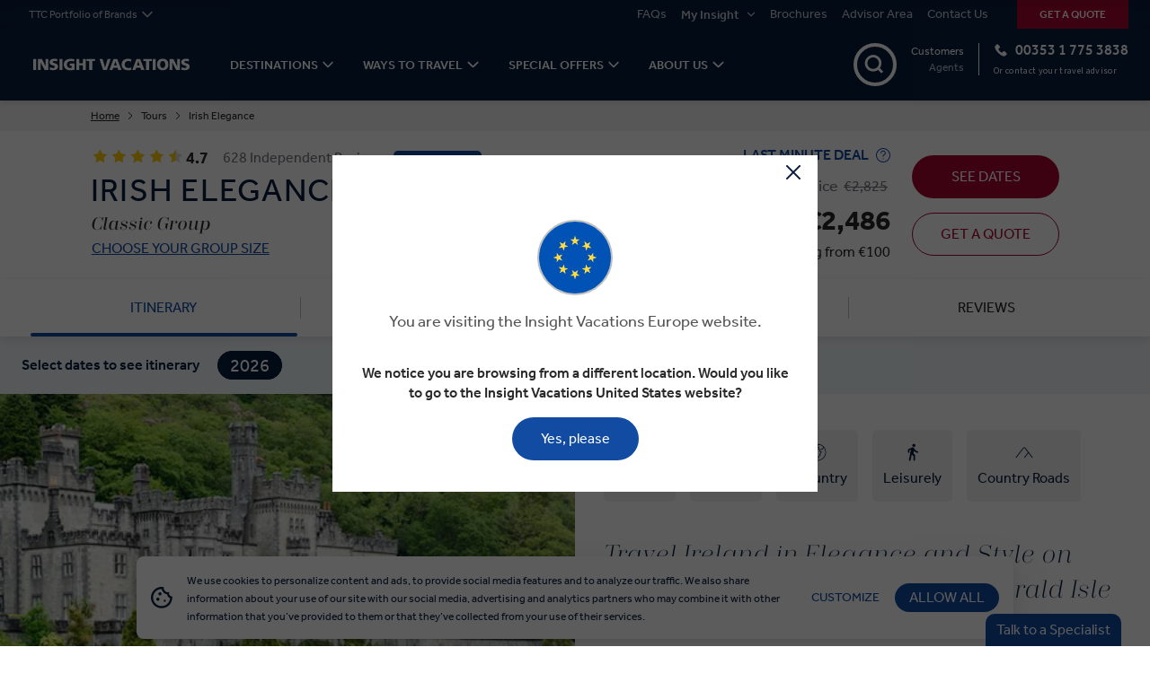

--- FILE ---
content_type: text/html; charset=utf-8
request_url: https://www.insightvacations.com/en-eu/tours/irish-elegance
body_size: 53031
content:
<!DOCTYPE html>
<html lang="en-eu">

<head>
    <meta charset="utf-8" />
    <meta name="viewport" content="width=device-width, minimum-scale=1.0, initial-scale=1.0" />
    <meta name="google-site-verification" content="Q2DL33J96rNi7sod6pE28jL_gtstZwHyV8EvlB1YwYA" />
    <link href="https://www.insightvacations.com/media/3gtjp0gf/46_kylemore-abbey-galway-ireland-1.jpg?center=0.5%2C0.5&format=webp&mode=crop&width=372&height=372&quality=70" rel="preload" as="image" media="(max-width: 476px)"><link href="https://www.insightvacations.com/media/3gtjp0gf/46_kylemore-abbey-galway-ireland-1.jpg?center=0.5%2C0.5&format=webp&mode=crop&width=600&height=600&quality=80" rel="preload" as="image" media="(min-width: 476.1px) and (max-width: 768px)"><link href="https://www.insightvacations.com/media/3gtjp0gf/46_kylemore-abbey-galway-ireland-1.jpg?center=0.5%2C0.5&format=webp&mode=crop&width=639.96&height=319.98&quality=80" rel="preload" as="image" media="(min-width: 768.1px) and (max-width: 1024px)"><link href="https://www.insightvacations.com/media/3gtjp0gf/46_kylemore-abbey-galway-ireland-1.jpg?center=0.5%2C0.5&format=webp&mode=crop&width=900&height=450&quality=80" rel="preload" as="image" media="(min-width: 1024.1px) and (max-width: 1380px)"><link href="https://www.insightvacations.com/media/3gtjp0gf/46_kylemore-abbey-galway-ireland-1.jpg?center=0.5%2C0.5&format=webp&mode=crop&width=1200&height=600&quality=80" rel="preload" as="image" media="(min-width: 1380.1px)">

    <link data-chunk="pages-TourPage-TourPage" rel="stylesheet" href="/assets/IV/static/css/reactMultiCarousel.6e5dc5cc.chunk.css">
<link data-chunk="pages-TourPage-TourPage" rel="stylesheet" href="/assets/IV/static/css/core-atoms.55b46103.chunk.css">
<link data-chunk="pages-TourPage-TourPage" rel="stylesheet" href="/assets/IV/static/css/core-molecules.6472f266.chunk.css">
<link data-chunk="pages-TourPage-TourPage" rel="stylesheet" href="/assets/IV/static/css/9.327dcc07.chunk.css">
<link data-chunk="pages-TourPage-TourPage" rel="stylesheet" href="/assets/IV/static/css/31.9a68ff7b.chunk.css">
<link data-chunk="pages-TourPage-TourPage" rel="stylesheet" href="/assets/IV/static/css/115.65603441.chunk.css">
<link data-chunk="pages-TourPage-TourPage" rel="stylesheet" href="/assets/IV/static/css/pages-TourPage-TourPage.23310ad3.chunk.css">
<link data-chunk="organisms-Header-Header" rel="stylesheet" href="/assets/IV/static/css/Header-Header.7fa0d987.chunk.css">
<link data-chunk="organisms-Notifications-Notifications" rel="stylesheet" href="/assets/IV/static/css/Notifications-Notifications.d7a01da3.chunk.css">
<link data-chunk="tourPage-TripHero-TripHero" rel="stylesheet" href="/assets/IV/static/css/tourPage-TripHero-TripHero.02b2cad2.chunk.css">
<link data-chunk="tourPage-ItinerarySelector-ItinerarySelector" rel="stylesheet" href="/assets/IV/static/css/tourPage-ItinerarySelector-ItinerarySelector.d1e2a586.chunk.css">
<link data-chunk="Navbar-Navbar" rel="stylesheet" href="/assets/IV/static/css/5.e4f5133c.chunk.css">
<link data-chunk="Navbar-Navbar" rel="stylesheet" href="/assets/IV/static/css/11.b03070a6.chunk.css">
<link data-chunk="Navbar-Navbar" rel="stylesheet" href="/assets/IV/static/css/LCW-LCWInlineForm.eb6d1cba.chunk.css">
<link data-chunk="Navbar-Navbar" rel="stylesheet" href="/assets/IV/static/css/Navbar-Navbar.27dc9e65.chunk.css">
<link data-chunk="Topbar-Topbar" rel="stylesheet" href="/assets/IV/static/css/Topbar-Topbar.381101f7.chunk.css">
<link media="print" onload="this.media='all'" data-chunk="organisms-Config-Config" rel="stylesheet" href="/assets/IV/static/css/Config-Config.89d1bbf7.chunk.css">
<link media="print" onload="this.media='all'" data-chunk="organisms-TopMessages-TopMessagesContainer" rel="stylesheet" href="/assets/IV/static/css/TopMessages-TopMessagesContainer.e1f2e2c4.chunk.css">
<link media="print" onload="this.media='all'" data-chunk="Search-Search" rel="stylesheet" href="/assets/IV/static/css/Search-Search.a3263318.chunk.css">
<link media="print" onload="this.media='all'" data-chunk="layouts-Layout1-Layout1" rel="stylesheet" href="/assets/IV/static/css/121.44125c23.chunk.css">
<link media="print" onload="this.media='all'" data-chunk="layouts-Layout1-Layout1" rel="stylesheet" href="/assets/IV/static/css/18.27d0291d.chunk.css">
<link media="print" onload="this.media='all'" data-chunk="layouts-Layout1-Layout1" rel="stylesheet" href="/assets/IV/static/css/28.a378e156.chunk.css">
<link media="print" onload="this.media='all'" data-chunk="layouts-Layout1-Layout1" rel="stylesheet" href="/assets/IV/static/css/109.36d4b04e.chunk.css">
<link media="print" onload="this.media='all'" data-chunk="layouts-Layout1-Layout1" rel="stylesheet" href="/assets/IV/static/css/layouts-Layout1-Layout1.be18b029.chunk.css">
<link media="print" onload="this.media='all'" data-chunk="ContentSection-ContentSection" rel="stylesheet" href="/assets/IV/static/css/ContentSection-ContentSection.53cd8d30.chunk.css">
<link media="print" onload="this.media='all'" data-chunk="Layouts-Layout1-Layout1" rel="stylesheet" href="/assets/IV/static/css/Layouts-Layout1-Layout1.578cccc6.chunk.css">
<link media="print" onload="this.media='all'" data-chunk="ItineraryPdfDownload" rel="stylesheet" href="/assets/IV/static/css/ItineraryPdfDownload.580cbe9b.chunk.css">
<link media="print" onload="this.media='all'" data-chunk="ItineraryPdfPrint" rel="stylesheet" href="/assets/IV/static/css/ItineraryPdfPrint.580cbe9b.chunk.css">
<link media="print" onload="this.media='all'" data-chunk="organisms-SmallTileRow-SmallTileRow" rel="stylesheet" href="/assets/IV/static/css/SmallTileRow-SmallTileRow.e66fcff0.chunk.css">
<link media="print" onload="this.media='all'" data-chunk="organisms-BannerWithMask-BannerWithMask" rel="stylesheet" href="/assets/IV/static/css/BannerWithMask-BannerWithMask.faf8e7ea.chunk.css">
<link media="print" onload="this.media='all'" data-chunk="tourPage-TripVariations-TripVariations" rel="stylesheet" href="/assets/IV/static/css/tourPage-TripVariations-TripVariations.5bdf7478.chunk.css">
<link media="print" onload="this.media='all'" data-chunk="tourPage-MapItinerary-MapItinerary" rel="stylesheet" href="/assets/IV/static/css/tourPage-MapItinerary-MapItinerary.98d548a9.chunk.css">
<link media="print" onload="this.media='all'" data-chunk="Layout1-Layout1" rel="stylesheet" href="/assets/IV/static/css/Layout1-Layout1.19787012.chunk.css">
<link media="print" onload="this.media='all'" data-chunk="Timeline-Timeline" rel="stylesheet" href="/assets/IV/static/css/Timeline-Timeline.bb3046a1.chunk.css">
<link media="print" onload="this.media='all'" data-chunk="organisms-Faq-Faq" rel="stylesheet" href="/assets/IV/static/css/Faq-Faq.f09a0106.chunk.css">
<link media="print" onload="this.media='all'" data-chunk="organisms-DividerBlock-DividerBlock" rel="stylesheet" href="/assets/IV/static/css/DividerBlock-DividerBlock.46326cea.chunk.css">
<link media="print" onload="this.media='all'" data-chunk="atoms-ExternalIntegration-ExternalIntegration" rel="stylesheet" href="/assets/IV/static/css/atoms-ExternalIntegration-ExternalIntegration.69e53cd3.chunk.css">
<link media="print" onload="this.media='all'" data-chunk="organisms-ContentCards-ContentCards" rel="stylesheet" href="/assets/IV/static/css/ContentCards-ContentCards.8a6b9377.chunk.css">
<link media="print" onload="this.media='all'" data-chunk="organisms-MiniSearchBar-MiniSearchBar" rel="stylesheet" href="/assets/IV/static/css/molecules-Autocomplete-Autocomplete.9459e332.chunk.css">
<link media="print" onload="this.media='all'" data-chunk="organisms-MiniSearchBar-MiniSearchBar" rel="stylesheet" href="/assets/IV/static/css/MiniSearchBar-MiniSearchBar.0a0fc704.chunk.css">
<link media="print" onload="this.media='all'" data-chunk="organisms-StacklaGallery-StacklaGallery" rel="stylesheet" href="/assets/IV/static/css/StacklaGallery-StacklaGallery.8f553a6a.chunk.css">
<link media="print" onload="this.media='all'" data-chunk="organisms-TextComponent-TextComponent" rel="stylesheet" href="/assets/IV/static/css/TextComponent-TextComponent.0bca719e.chunk.css">
<link media="print" onload="this.media='all'" data-chunk="organisms-Footer-Footer" rel="stylesheet" href="/assets/IV/static/css/Footer-Footer.7ab3c335.chunk.css">
<link media="print" onload="this.media='all'" data-chunk="FooterEntired-FooterEntired" rel="stylesheet" href="/assets/IV/static/css/FooterEntired-FooterEntired.2023e31d.chunk.css">
<link media="print" onload="this.media='all'" data-chunk="layouts-Layout1" rel="stylesheet" href="/assets/IV/static/css/layouts-Layout1.e01d4090.chunk.css">
<link media="print" onload="this.media='all'" data-chunk="organisms-ModalComponent-ModalComponent" rel="stylesheet" href="/assets/IV/static/css/ModalComponent-ModalComponent.e70b3d49.chunk.css">
<link media="print" onload="this.media='all'" data-chunk="PageBlock-PageBlock" rel="stylesheet" href="/assets/IV/static/css/PageBlock-PageBlock.503ee603.chunk.css">
<link media="print" onload="this.media='all'" rel="preconnect" href="https://use.typekit.net">
<link media="print" onload="this.media='all'" rel="stylesheet" href="/assets/IV/static/css/fonts.css">
    

        <title>Irish Elegance Guided Tour | Insight Vacations EU</title>
            <link rel="canonical" href="https://www.insightvacations.com/en-eu/tours/irish-elegance" />
            <link rel="shortcut icon" href="/media/hnzpcoc1/favicon-32x32.png" type="image/x-icon" />
            <link rel="alternate" hreflang="en-BR" href="https://www.insightvacations.com/en-us/tours/irish-elegance" />
            <link rel="alternate" hreflang="en-US" href="https://www.insightvacations.com/en-us/tours/irish-elegance" />
            <link rel="alternate" hreflang="en-UM" href="https://www.insightvacations.com/en-us/tours/irish-elegance" />
            <link rel="alternate" hreflang="en-GG" href="https://www.insightvacations.com/en-gb/tours/irish-elegance" />
            <link rel="alternate" hreflang="en-IM" href="https://www.insightvacations.com/en-gb/tours/irish-elegance" />
            <link rel="alternate" hreflang="en-JE" href="https://www.insightvacations.com/en-gb/tours/irish-elegance" />
            <link rel="alternate" hreflang="en-GB" href="https://www.insightvacations.com/en-gb/tours/irish-elegance" />
            <link rel="alternate" hreflang="en-CA" href="https://www.insightvacations.com/en-ca/tours/irish-elegance" />
            <link rel="alternate" hreflang="en-AT" href="https://www.insightvacations.com/en-eu/tours/irish-elegance" />
            <link rel="alternate" hreflang="en-BY" href="https://www.insightvacations.com/en-eu/tours/irish-elegance" />
            <link rel="alternate" hreflang="en-BE" href="https://www.insightvacations.com/en-eu/tours/irish-elegance" />
            <link rel="alternate" hreflang="en-BA" href="https://www.insightvacations.com/en-eu/tours/irish-elegance" />
            <link rel="alternate" hreflang="en-BG" href="https://www.insightvacations.com/en-eu/tours/irish-elegance" />
            <link rel="alternate" hreflang="en-HR" href="https://www.insightvacations.com/en-eu/tours/irish-elegance" />
            <link rel="alternate" hreflang="en-CY" href="https://www.insightvacations.com/en-eu/tours/irish-elegance" />
            <link rel="alternate" hreflang="en-CZ" href="https://www.insightvacations.com/en-eu/tours/irish-elegance" />
            <link rel="alternate" hreflang="en-DK" href="https://www.insightvacations.com/en-eu/tours/irish-elegance" />
            <link rel="alternate" hreflang="en-EE" href="https://www.insightvacations.com/en-eu/tours/irish-elegance" />
            <link rel="alternate" hreflang="en-FI" href="https://www.insightvacations.com/en-eu/tours/irish-elegance" />
            <link rel="alternate" hreflang="en-FR" href="https://www.insightvacations.com/en-eu/tours/irish-elegance" />
            <link rel="alternate" hreflang="en-DE" href="https://www.insightvacations.com/en-eu/tours/irish-elegance" />
            <link rel="alternate" hreflang="en-GI" href="https://www.insightvacations.com/en-eu/tours/irish-elegance" />
            <link rel="alternate" hreflang="en-GR" href="https://www.insightvacations.com/en-eu/tours/irish-elegance" />
            <link rel="alternate" hreflang="en-VA" href="https://www.insightvacations.com/en-eu/tours/irish-elegance" />
            <link rel="alternate" hreflang="en-HU" href="https://www.insightvacations.com/en-eu/tours/irish-elegance" />
            <link rel="alternate" hreflang="en-IS" href="https://www.insightvacations.com/en-eu/tours/irish-elegance" />
            <link rel="alternate" hreflang="en-IE" href="https://www.insightvacations.com/en-eu/tours/irish-elegance" />
            <link rel="alternate" hreflang="en-IT" href="https://www.insightvacations.com/en-eu/tours/irish-elegance" />
            <link rel="alternate" hreflang="en-LV" href="https://www.insightvacations.com/en-eu/tours/irish-elegance" />
            <link rel="alternate" hreflang="en-LI" href="https://www.insightvacations.com/en-eu/tours/irish-elegance" />
            <link rel="alternate" hreflang="en-LT" href="https://www.insightvacations.com/en-eu/tours/irish-elegance" />
            <link rel="alternate" hreflang="en-LU" href="https://www.insightvacations.com/en-eu/tours/irish-elegance" />
            <link rel="alternate" hreflang="en-MK" href="https://www.insightvacations.com/en-eu/tours/irish-elegance" />
            <link rel="alternate" hreflang="en-MT" href="https://www.insightvacations.com/en-eu/tours/irish-elegance" />
            <link rel="alternate" hreflang="en-MD" href="https://www.insightvacations.com/en-eu/tours/irish-elegance" />
            <link rel="alternate" hreflang="en-MC" href="https://www.insightvacations.com/en-eu/tours/irish-elegance" />
            <link rel="alternate" hreflang="en-ME" href="https://www.insightvacations.com/en-eu/tours/irish-elegance" />
            <link rel="alternate" hreflang="en-NL" href="https://www.insightvacations.com/en-eu/tours/irish-elegance" />
            <link rel="alternate" hreflang="en-NO" href="https://www.insightvacations.com/en-eu/tours/irish-elegance" />
            <link rel="alternate" hreflang="en-PL" href="https://www.insightvacations.com/en-eu/tours/irish-elegance" />
            <link rel="alternate" hreflang="en-PT" href="https://www.insightvacations.com/en-eu/tours/irish-elegance" />
            <link rel="alternate" hreflang="en-RO" href="https://www.insightvacations.com/en-eu/tours/irish-elegance" />
            <link rel="alternate" hreflang="en-RS" href="https://www.insightvacations.com/en-eu/tours/irish-elegance" />
            <link rel="alternate" hreflang="en-SK" href="https://www.insightvacations.com/en-eu/tours/irish-elegance" />
            <link rel="alternate" hreflang="en-SI" href="https://www.insightvacations.com/en-eu/tours/irish-elegance" />
            <link rel="alternate" hreflang="en-ES" href="https://www.insightvacations.com/en-eu/tours/irish-elegance" />
            <link rel="alternate" hreflang="en-SE" href="https://www.insightvacations.com/en-eu/tours/irish-elegance" />
            <link rel="alternate" hreflang="en-CH" href="https://www.insightvacations.com/en-eu/tours/irish-elegance" />
            <link rel="alternate" hreflang="en-TR" href="https://www.insightvacations.com/en-eu/tours/irish-elegance" />
            <link rel="alternate" hreflang="en-UA" href="https://www.insightvacations.com/en-eu/tours/irish-elegance" />
            <link rel="alternate" hreflang="en-AU" href="https://www.insightvacations.com/en-au/tours/irish-elegance" />
            <link rel="alternate" hreflang="en-NZ" href="https://www.insightvacations.com/en-nz/tours/irish-elegance" />
            <link rel="alternate" hreflang="en-ZA" href="https://www.insightvacations.com/en-za/tours/irish-elegance" />
            <link rel="alternate" hreflang="en-BH" href="https://www.insightvacations.com/en-sg/tours/irish-elegance" />
            <link rel="alternate" hreflang="en-BD" href="https://www.insightvacations.com/en-sg/tours/irish-elegance" />
            <link rel="alternate" hreflang="en-BN" href="https://www.insightvacations.com/en-sg/tours/irish-elegance" />
            <link rel="alternate" hreflang="en-KH" href="https://www.insightvacations.com/en-sg/tours/irish-elegance" />
            <link rel="alternate" hreflang="en-CN" href="https://www.insightvacations.com/en-sg/tours/irish-elegance" />
            <link rel="alternate" hreflang="en-EG" href="https://www.insightvacations.com/en-sg/tours/irish-elegance" />
            <link rel="alternate" hreflang="en-HK" href="https://www.insightvacations.com/en-sg/tours/irish-elegance" />
            <link rel="alternate" hreflang="en-IN" href="https://www.insightvacations.com/en-sg/tours/irish-elegance" />
            <link rel="alternate" hreflang="en-ID" href="https://www.insightvacations.com/en-sg/tours/irish-elegance" />
            <link rel="alternate" hreflang="en-IL" href="https://www.insightvacations.com/en-sg/tours/irish-elegance" />
            <link rel="alternate" hreflang="en-JP" href="https://www.insightvacations.com/en-sg/tours/irish-elegance" />
            <link rel="alternate" hreflang="en-KP" href="https://www.insightvacations.com/en-sg/tours/irish-elegance" />
            <link rel="alternate" hreflang="en-KR" href="https://www.insightvacations.com/en-sg/tours/irish-elegance" />
            <link rel="alternate" hreflang="en-KW" href="https://www.insightvacations.com/en-sg/tours/irish-elegance" />
            <link rel="alternate" hreflang="en-MY" href="https://www.insightvacations.com/en-sg/tours/irish-elegance" />
            <link rel="alternate" hreflang="en-MV" href="https://www.insightvacations.com/en-sg/tours/irish-elegance" />
            <link rel="alternate" hreflang="en-MM" href="https://www.insightvacations.com/en-sg/tours/irish-elegance" />
            <link rel="alternate" hreflang="en-OM" href="https://www.insightvacations.com/en-sg/tours/irish-elegance" />
            <link rel="alternate" hreflang="en-PK" href="https://www.insightvacations.com/en-sg/tours/irish-elegance" />
            <link rel="alternate" hreflang="en-PH" href="https://www.insightvacations.com/en-sg/tours/irish-elegance" />
            <link rel="alternate" hreflang="en-SA" href="https://www.insightvacations.com/en-sg/tours/irish-elegance" />
            <link rel="alternate" hreflang="en-SG" href="https://www.insightvacations.com/en-sg/tours/irish-elegance" />
            <link rel="alternate" hreflang="en-LK" href="https://www.insightvacations.com/en-sg/tours/irish-elegance" />
            <link rel="alternate" hreflang="en-TW" href="https://www.insightvacations.com/en-sg/tours/irish-elegance" />
            <link rel="alternate" hreflang="en-TH" href="https://www.insightvacations.com/en-sg/tours/irish-elegance" />
            <link rel="alternate" hreflang="en-AE" href="https://www.insightvacations.com/en-sg/tours/irish-elegance" />
            <link rel="alternate" hreflang="en-VN" href="https://www.insightvacations.com/en-sg/tours/irish-elegance" />
            <link rel="alternate" hreflang="en" href="https://www.insightvacations.com/en-au/tours/irish-elegance" />
            <link rel="alternate" hreflang="x-default" href="https://www.insightvacations.com/en-us/tours/irish-elegance" />

<!-- CDF: No CSS dependencies were declared //-->
        <meta name="description" content="Book a premium 1 week Ireland guided tour. Visit Dublin, Galway &amp; Killarney. Discover Irish Piper, Trinity College, Ashford Castle Dinner." />
        <meta name="twitter:card" content="summary" />
        <meta name="twitter:title" content="Irish Elegance Guided Tour | Insight Vacations EU" />
        <meta name="twitter:description" content="Book a premium 1 week Ireland guided tour. Visit Dublin, Galway &amp; Killarney. Discover Irish Piper, Trinity College, Ashford Castle Dinner." />
        <meta name="twitter:image" content="https://www.insightvacations.com/media/wuffmbxp/irish-elegance-guided-tour-14.jpg" />
        <meta property="og:url" content="https://www.insightvacations.com/en-eu/tours/irish-elegance" />
        <meta property="og:type" content="article" />
        <meta property="og:title" content="Irish Elegance Guided Tour | Insight Vacations EU" />
        <meta property="og:description" content="Book a premium 1 week Ireland guided tour. Visit Dublin, Galway &amp; Killarney. Discover Irish Piper, Trinity College, Ashford Castle Dinner." />
        <meta property="og:image" content="https://www.insightvacations.com/media/wuffmbxp/irish-elegance-guided-tour-14.jpg" />
        <meta name="robots" content="index, follow" />
        <!-- Google Consent Mode -->
<script data-cookieconsent="ignore">
      window.dataLayer = window.dataLayer || [];
      function gtag() {
        dataLayer.push(arguments)
      }
      gtag("consent", "default", {
        ad_storage: "denied",
        analytics_storage: "denied",
        functionality_storage: "denied",
        personalization_storage: "denied",
        security_storage: "granted",
        wait_for_update: 500
      });
      gtag("set", "ads_data_redaction", true);
      gtag("set", "url_passthrough", false);
</script>
        <!-- End Google Consent Mode-->
        <!-- Google Tag Manager -->
        <!-- Google Tag Manager -->
        <script nonce="YsR3oH+/0qWVy3cVMt19Y3bG">
            (function(w,d,s,l,i){
                w[l]=w[l]||[];
                w[l].push({'gtm.start': new Date().getTime(),event:'gtm.js'});
                var f=d.getElementsByTagName(s)[0],
                    j=d.createElement(s),
                    dl=l!='dataLayer'?'&l='+l:'';
                j.async=true;
                j.src='https://www.googletagmanager.com/gtm.js?id=GTM-KWH2SBC' + dl;
                var n=d.querySelector('[nonce]');
                n && j.setAttribute('nonce',n.nonce||n.getAttribute('nonce'));
                f.parentNode.insertBefore(j,f);
            })(window,document,'script','dataLayer','GTM-KWH2SBC');
        </script>
        <!-- End Google Tag Manager -->
    <!-- DMPG DATA LAYER INITIALISATION -->
    <script nonce="YsR3oH+/0qWVy3cVMt19Y3bG">
    window.dmpgDl = window.dmpgDl || {};
    dmpgDl.events = [];
    dmpgDl.screen = {
        type: "tour"
    };
    dmpgDl.platform = {
        regional_domain_prefix: "en-eu",
        brand_name: "IV",
        selling_company_code: "IVEUOS"
    };
    dmpgDl.user =
    {
        type: "customer"
    };
    </script>
    <!--  END DMPG DATA LAYER INITIALISATION -->


    <!-- Cookiebot CMP-->
<script id="Cookiebot" nonce="YsR3oH+/0qWVy3cVMt19Y3bG" src="https://consent.cookiebot.com/uc.js" data-cbid="3930e29e-229d-42b3-b43a-107d161b6446" data-blockingmode="auto" type="text/javascript" ></script>
<script id="CookieDeclaration" src="https://consent.cookiebot.com/3930e29e-229d-42b3-b43a-107d161b6446/cd.js" type="text/javascript" async ></script>
<!-- End Cookiebot CMP -->

    
        <!-- Google Optimize + TM -->
    <!-- End Google Optimize + TM -->


    <script nonce="YsR3oH+/0qWVy3cVMt19Y3bG" src="https://cdn.optimizely.com/js/25683290527.js"></script>


            <!-- Application Insights -->
        <script type="text/javascript">
            !function (T, l, y) { var S = T.location, k = "script", D = "instrumentationKey", C = "ingestionendpoint", I = "disableExceptionTracking", E = "ai.device.", b = "toLowerCase", w = "crossOrigin", N = "POST", e = "appInsightsSDK", t = y.name || "appInsights"; (y.name || T[e]) && (T[e] = t); var n = T[t] || function (d) { var g = !1, f = !1, m = { initialize: !0, queue: [], sv: "5", version: 2, config: d }; function v(e, t) { var n = {}, a = "Browser"; return n[E + "id"] = a[b](), n[E + "type"] = a, n["ai.operation.name"] = S && S.pathname || "_unknown_", n["ai.internal.sdkVersion"] = "javascript:snippet_" + (m.sv || m.version), { time: function () { var e = new Date; function t(e) { var t = "" + e; return 1 === t.length && (t = "0" + t), t } return e.getUTCFullYear() + "-" + t(1 + e.getUTCMonth()) + "-" + t(e.getUTCDate()) + "T" + t(e.getUTCHours()) + ":" + t(e.getUTCMinutes()) + ":" + t(e.getUTCSeconds()) + "." + ((e.getUTCMilliseconds() / 1e3).toFixed(3) + "").slice(2, 5) + "Z" }(), iKey: e, name: "Microsoft.ApplicationInsights." + e.replace(/-/g, "") + "." + t, sampleRate: 100, tags: n, data: { baseData: { ver: 2 } } } } var h = d.url || y.src; if (h) { function a(e) { var t, n, a, i, r, o, s, c, u, p, l; g = !0, m.queue = [], f || (f = !0, t = h, s = function () { var e = {}, t = d.connectionString; if (t) for (var n = t.split(";"), a = 0; a < n.length; a++) { var i = n[a].split("="); 2 === i.length && (e[i[0][b]()] = i[1]) } if (!e[C]) { var r = e.endpointsuffix, o = r ? e.location : null; e[C] = "https://" + (o ? o + "." : "") + "dc." + (r || "services.visualstudio.com") } return e }(), c = s[D] || d[D] || "", u = s[C], p = u ? u + "/v2/track" : d.endpointUrl, (l = []).push((n = "SDK LOAD Failure: Failed to load Application Insights SDK script (See stack for details)", a = t, i = p, (o = (r = v(c, "Exception")).data).baseType = "ExceptionData", o.baseData.exceptions = [{ typeName: "SDKLoadFailed", message: n.replace(/\./g, "-"), hasFullStack: !1, stack: n + "\nSnippet failed to load [" + a + "] -- Telemetry is disabled\nHelp Link: https://go.microsoft.com/fwlink/?linkid=2128109\nHost: " + (S && S.pathname || "_unknown_") + "\nEndpoint: " + i, parsedStack: [] }], r)), l.push(function (e, t, n, a) { var i = v(c, "Message"), r = i.data; r.baseType = "MessageData"; var o = r.baseData; return o.message = 'AI (Internal): 99 message:"' + ("SDK LOAD Failure: Failed to load Application Insights SDK script (See stack for details) (" + n + ")").replace(/\"/g, "") + '"', o.properties = { endpoint: a }, i }(0, 0, t, p)), function (e, t) { if (JSON) { var n = T.fetch; if (n && !y.useXhr) n(t, { method: N, body: JSON.stringify(e), mode: "cors" }); else if (XMLHttpRequest) { var a = new XMLHttpRequest; a.open(N, t), a.setRequestHeader("Content-type", "application/json"), a.send(JSON.stringify(e)) } } }(l, p)) } function i(e, t) { f || setTimeout(function () { !t && m.core || a() }, 500) } var e = function () { var n = l.createElement(k); n.src = h; var e = y[w]; return !e && "" !== e || "undefined" == n[w] || (n[w] = e), n.onload = i, n.onerror = a, n.onreadystatechange = function (e, t) { "loaded" !== n.readyState && "complete" !== n.readyState || i(0, t) }, n }(); y.ld < 0 ? l.getElementsByTagName("head")[0].appendChild(e) : setTimeout(function () { l.getElementsByTagName(k)[0].parentNode.appendChild(e) }, y.ld || 0) } try { m.cookie = l.cookie } catch (p) { } function t(e) { for (; e.length;)!function (t) { m[t] = function () { var e = arguments; g || m.queue.push(function () { m[t].apply(m, e) }) } }(e.pop()) } var n = "track", r = "TrackPage", o = "TrackEvent"; t([n + "Event", n + "PageView", n + "Exception", n + "Trace", n + "DependencyData", n + "Metric", n + "PageViewPerformance", "start" + r, "stop" + r, "start" + o, "stop" + o, "addTelemetryInitializer", "setAuthenticatedUserContext", "clearAuthenticatedUserContext", "flush"]), m.SeverityLevel = { Verbose: 0, Information: 1, Warning: 2, Error: 3, Critical: 4 }; var s = (d.extensionConfig || {}).ApplicationInsightsAnalytics || {}; if (!0 !== d[I] && !0 !== s[I]) { var c = "onerror"; t(["_" + c]); var u = T[c]; T[c] = function (e, t, n, a, i) { var r = u && u(e, t, n, a, i); return !0 !== r && m["_" + c]({ message: e, url: t, lineNumber: n, columnNumber: a, error: i }), r }, d.autoExceptionInstrumented = !0 } return m }(y.cfg); function a() { y.onInit && y.onInit(n) } (T[t] = n).queue && 0 === n.queue.length ? (n.queue.push(a), n.trackPageView({})) : a() }(window, document, {
                src: "https://js.monitor.azure.com/scripts/b/ai.2.min.js", crossOrigin: "anonymous", cfg: { instrumentationKey: "e7432767-d152-42e0-b2d5-ecd517e4bf49" }
            });
        </script>
        <!-- End Application Insights -->


    

        <!-- Structured data -->
        <script type="application/ld+json">{"@context":"https://schema.org","@graph":[{"@type":"Organization","@id":"https://www.insightvacations.com/en-eu","name":"Insight Vacations","description":"Insight Vacations Limited (Ireland)","alternateName":"Insight Vacations Limited","image":"https://www.insightvacations.com/media/3gtjp0gf/46_kylemore-abbey-galway-ireland-1.jpg","url":"https://www.insightvacations.com/en-eu/tours/irish-elegance","address":{"@type":"PostalAddress","name":"Travel House","addressCountry":"Ireland","addressLocality":"27 Merrion Square","addressRegion":"Dublin","postalCode":"D02 W960"},"areaServed":"Ireland","contactPoint":{"@type":"ContactPoint","areaServed":"Ireland","availableLanguage":"en-eu","contactType":"customer service","email":"globalguestrelations@ttc.com","telephone":"353 1 775 3838"},"email":"globalguestrelations@ttc.com","foundingDate":"1978-01-02","legalName":"Insight Vacations Limited","telephone":"353 1 775 3838"},{"@type":"WebSite","@id":"https://www.insightvacations.com/en-eu","name":"Insight Vacations","alternateName":"Insight Vacations en-eu","potentialAction":{"@type":"SearchAction","target":"https://www.insightvacations.com/en-eu/search?text={search_term_string}","query-input":"required name=search_term_string"},"url":"https://www.insightvacations.com/","hasPart":[{"@type":"WebPage","@id":"https://www.insightvacations.com/en-us#webpage","name":"Insight Vacations en-us","url":"https://www.insightvacations.com/en-us","inLanguage":"en-us"},{"@type":"WebPage","@id":"https://www.insightvacations.com/en-gb#webpage","name":"Insight Vacations en-gb","url":"https://www.insightvacations.com/en-gb","inLanguage":"en-gb"},{"@type":"WebPage","@id":"https://www.insightvacations.com/en-ca#webpage","name":"Insight Vacations en-ca","url":"https://www.insightvacations.com/en-ca","inLanguage":"en-ca"},{"@type":"WebPage","@id":"https://www.insightvacations.com/en-eu#webpage","name":"Insight Vacations en-eu","url":"https://www.insightvacations.com/en-eu","inLanguage":"en-eu"},{"@type":"WebPage","@id":"https://www.insightvacations.com/en-au#webpage","name":"Insight Vacations en-au","url":"https://www.insightvacations.com/en-au","inLanguage":"en-au"},{"@type":"WebPage","@id":"https://www.insightvacations.com/en-nz#webpage","name":"Insight Vacations en-nz","url":"https://www.insightvacations.com/en-nz","inLanguage":"en-nz"},{"@type":"WebPage","@id":"https://www.insightvacations.com/en-za#webpage","name":"Insight Vacations en-za","url":"https://www.insightvacations.com/en-za","inLanguage":"en-za"},{"@type":"WebPage","@id":"https://www.insightvacations.com/en-sg#webpage","name":"Insight Vacations en-sg","url":"https://www.insightvacations.com/en-sg","inLanguage":"en-sg"}],"inLanguage":"en-eu"}]}</script>
        <script type="application/ld+json">{"@context":"https://schema.org","@type":"BreadcrumbList","itemListElement":[{"@type":"ListItem","name":"Home","item":{"@type":"Thing","@id":"https://www.insightvacations.com/en-eu"},"position":1},{"@type":"ListItem","name":"Irish Elegance","item":{"@type":"Thing","@id":"https://www.insightvacations.com/en-eu/tours/irish-elegance"},"position":2}]}</script>
        <script type="application/ld+json">{"@context":"https://schema.org","@type":"FAQPage","mainEntity":[{"@type":"Question","name":"Can I add additional hotel nights before or after my tour?","acceptedAnswer":{"@type":"Answer","text":"\u003cp\u003e\u003cspan class=\u0022NormalTextRun SCXW244864582 BCX8\u0022\u003eMany guests choose to add extra hotel nights to spend a little more time in their chosen destination. You can reserve additional hotel nights before or after your tour once you\u0027ve selected your preferred departure.\u003cbr /\u003e\u003c/span\u003e\u003cspan class=\u0022SCXW244864582 BCX8\u0022\u003e\u003cbr class=\u0022SCXW244864582 BCX8\u0022 /\u003e\u003c/span\u003e\u003cspan class=\u0022NormalTextRun SCXW244864582 BCX8\u0022\u003eAlternatively, you can \u003ca href=\u0022/en-eu/information/contact-us\u0022 title=\u0022Contact Us\u0022\u003eget in touch\u003c/a\u003e with our team. Our Travel Experts or your local Travel Advisor will be able to assist with your requirements.\u003c/span\u003e \u003c/p\u003e"}},{"@type":"Question","name":"Where can I find room options?","acceptedAnswer":{"@type":"Answer","text":"\u003cp\u003e\u003cspan\u003eSelect your departure date, then review the available room options under the ‘Trip Overview’ section and choose the one that best suits your group. We have options for solo, twin and triple room configurations. \u003c/span\u003e\u003cspan\u003e\u003cbr /\u003e\u003cbr /\u003e\u003c/span\u003eIf you a travelling in a party of three adult guests, please note triple rooms may have a fold out bed, or limited space for three beds. If you prefer more individual space, you may prefer to book a single room and twin room for your group of three.\u003c/p\u003e"}},{"@type":"Question","name":"How much is the solo supplement?","acceptedAnswer":{"@type":"Answer","text":"\u003cp\u003e\u003cspan class=\u0022NormalTextRun SCXW86871655 BCX8\u0022\u003eInsight Vacations tours are the perfect option if you\u0027re travelling solo, combining the camaraderie of a smaller group with the independence of a solo trip. Many tours offer solo room share options, or a competitive solo supplement.\u003cbr /\u003e\u003c/span\u003e\u003cspan class=\u0022SCXW86871655 BCX8\u0022\u003e\u003cbr class=\u0022SCXW86871655 BCX8\u0022 /\u003e\u003c/span\u003e\u003cspan class=\u0022NormalTextRun SCXW86871655 BCX8\u0022\u003eSelect your departure date and review your solo travel options in the ‘Trip Overview’ section.\u003c/span\u003e\u003c/p\u003e"}},{"@type":"Question","name":"What is a definite departure?","acceptedAnswer":{"@type":"Answer","text":"\u003cp\u003e\u003cspan\u003eA departure is shown as \u0027Definite Departure\u0027 once it has reached a minimum number of guests. That particular departure will definitely run, barring any extraordinary circumstances. It is highly unlikely a departure won\u0027t meet the minimum number of guests. But if this is the case, you will be offered the best alternative dates or a full refund of any payment made. \u003cbr /\u003e\u003cbr /\u003e\u003c/span\u003e\u003cspan\u003eIf there are ever any changes to your departure, one of our Travel Experts will contact you. \u003c/span\u003e \u003c/p\u003e"}},{"@type":"Question","name":"How many guests will be on this tour?","acceptedAnswer":{"@type":"Answer","text":"\u003cp\u003e\u003cspan\u003eA personal experience is at the heart of what you can expect. Choose from 2 group sizes, where you’ll always enjoy dedicated attention and access to unique experiences thanks to all groups being smaller than the mainstream tour companies. With both group sizes you’ll travel on custom ‘Business Class’ style coaches that offer more leg room and larger window spans.\u003cbr /\u003e\u003cbr /\u003e\u003c/span\u003e\u003cspan\u003eChoose an average group size of just \u003cstrong\u003e33 travellers\u003c/strong\u003e, capped at a maximum of 40 guests. These groups offer an enhanced experience versus larger mainstream tours of 50 or more.\u003cbr /\u003e\u003cbr /\u003eOr, choose an average of just \u003cstrong\u003e20 guests\u003c/strong\u003e, capped at a maximum of just 24 guests, this choice is perfect if you prefer an even more individualised experience.\u003cbr /\u003e\u003cbr /\u003eChoose your preference at the top of the tour page or speak to one of our Travel Experts or your local Travel Advisor. \u003cbr /\u003e\u003c/span\u003e\u003c/p\u003e"}},{"@type":"Question","name":"How much walking is involved on this tour?","acceptedAnswer":{"@type":"Answer","text":"\u003cp\u003e\u003cspan\u003eWith your comfort in mind, Insight Vacations assigns every tour an activity level. The activity level for your chosen tour is displayed in the tour introduction.\u003cbr /\u003e\u003cbr /\u003e\u003c/span\u003e\u003cspan\u003e\u003cstrong\u003eLeisurely:\u003c/strong\u003e Tours with typically 1-2 miles of walking per day on primarily flat surfaces and with some stairs.\u003c/span\u003e \u003cbr /\u003e\u003cspan\u003e\u003cstrong\u003eBalanced:\u003c/strong\u003e Tours with up to 1-3 miles of walking per day, which may include some uneven surfaces such as cobblestones and stairs.\u003c/span\u003e \u003cbr /\u003e\u003cspan\u003e\u003cstrong\u003eDynamic:\u003c/strong\u003e These journeys can feature 4+ miles of walking on some days and may involve some steep hills.\u003c/span\u003e \u003c/p\u003e"}},{"@type":"Question","name":"How can I apply my past guest discount?","acceptedAnswer":{"@type":"Answer","text":"\u003cp\u003e\u003cspan class=\u0022NormalTextRun SCXW180230529 BCX8\u0022\u003eAs a valued past guest, you\u0027re eligible for a discount on your next booking through our loyalty program, Global Tour Rewards.\u003cbr /\u003e\u003cbr /\u003e\u003c/span\u003e\u003cspan class=\u0022NormalTextRun SCXW180230529 BCX8\u0022\u003eYou will be asked to enter the details of your previous tour with Insight Vacations, or any of our Travel Corporation sister tour brands, during the booking process. Your past guest discount will then be applied automatically. You do not need to enter a code.\u003c/span\u003e \u003c/p\u003e"}},{"@type":"Question","name":"What if I\u0027m travelling in a group of 15+?","acceptedAnswer":{"@type":"Answer","text":"\u003cp\u003eWe have many options available for larger groups. You can select to reserve space for your entire group on one of our existing departures, book an entire departure out for your group, or our Groups Specialists can design a bespoke itinerary for you tailored to your group’s interests, and your budget. \u003cbr /\u003e\u003ca href=\u0022/en-eu/get-a-quote\u0022 title=\u0022Get a Quote\u0022\u003eFind out more.\u003c/a\u003e\u003c/p\u003e"}}]}</script>
        <script type="application/ld+json">{"@context":"https://schema.org","@type":"Product","name":"Irish Elegance","description":"Travel Ireland in Elegance and Style on This 8-Day Guided Tour of the Emerald Isle","image":"https://www.insightvacations.com/media/lh0n1ecc/map-irish-elegance-guided-tour-b907-2026-1.jpg","aggregateRating":{"@type":"AggregateRating","ratingValue":4.7,"ratingCount":628},"brand":{"@type":"Brand","name":"Insight Vacations"},"offers":{"@type":"Offer","url":"https://www.insightvacations.com/en-eu/tours/irish-elegance","availability":"https://schema.org/InStock","price":2486.0,"priceCurrency":"EUR"}}</script>
            <script type="application/ld+json">{"@context":"https://schema.org","@type":"Trip","name":"Irish Elegance","arrivalTime":"2026-04-26T00:00:00+00:00","departureTime":"2026-04-19T00:00:00+00:00","itinerary":[{"@type":"Place","name":"Dublin"},{"@type":"Place","name":"Cashel"},{"@type":"Place","name":"Blarney"},{"@type":"Place","name":"Killarney"},{"@type":"Place","name":"Ring of Kerry"},{"@type":"Place","name":"Cliffs of Moher"},{"@type":"Place","name":"Galway"},{"@type":"Place","name":"Connemara National Park"},{"@type":"Place","name":"Cong"}],"subTrip":[{"@type":"Trip","name":"In Dublin’s Fair city","description":"Start your exploration of Dublin with an orientation tour with a Local Expert that brings to life Dublin’s architectural treasures and history, stretching back more than 1,000 years. Travel along the River Liffey, see Custom House, Guinness Storehouse, Christchurch Cathedral and St. Patrick\u0027s Cathedral. Visit the 9th century Book of Kells and enjoy a walk through the cobbled courtyards of Trinity College. Back at your hotel, join your Travel Director for a warm and friendly dinner and the opportunity to mingle and get to know each other over a pleasant evening."},{"@type":"Trip","name":"Cashel and Blarney, heading for Killarney","description":"Depart Dublin, and pass the famous Curragh Racecourse and green meadows where many of the finest Irish racehorses are bred. Drive south and take a photo-stop to see the spectacular Rock of Cashel, crowned with medieval buildings that dominate the flat countryside for miles around. Then on to explore Blarney with Insight Choice. Choose to visit Blarney Castle and kiss the magical stone to ensure a lifetime of eloquence. Alternatively, meet a senior gardener for a tour of Blarney Gardens. Head to Killarney, where you may fancy a ‘pint of porter\u0027. This town on the lakes is famous for its lively pubs so in the evening why not join in the ‘craic’?"},{"@type":"Trip","name":"Ring of Kerry Experience","description":"In the morning, marvel at spectacular mountain and sea views as you travel the road that winds around the beautiful Iveragh Peninsula, better known as the Ring of Kerry. Meet John for a MAKE TRAVEL MATTER® Experience as you visit his family-run seaweed farm to learn about sustainable farming practices that protect the wild Irish Atlantic coasts."},{"@type":"Trip","name":"The Cliffs of Moher and on to Galway","description":"Cross the Shannon Estuary by ferry and enter County Clare. Stop at the Exhibition Centre and enjoy a walk along the Cliffs of Moher, raised approximately 214 m (702 ft) above the pounding Atlantic waves. Then travel north across the Burren, a suddenly stark and barren landscape, scarred with interesting limestone creases. Journey to Galway, the City of Tribes, and visit the last cathedral built in Ireland. Take in the scenery from your hotel which is spectacularly set on the Wild Atlantic Way."},{"@type":"Trip","name":"Captivating Connemara","description":"Embark on a superb exploration of the Connemara National Park and see a wonderland of rivers, lakes and silent hills. Visit the magnificent, turreted Neo-Gothic Kylemore Abbey, nestled at the base of a Connemara mountainside. Commissioned by industrialist Mitchell Henry for his wife in the 19th century, the abbey was later transformed into a Benedictine monastery by nuns fleeing Ypres during World War I—linking this remote Irish valley to the upheaval of the Western Front."},{"@type":"Trip","name":"Exploring Historic Cong ","description":"Set beside Lough Corrib and the border of County Mayo, Cong combines quiet charm with a storied past. On arrival at The Lodge at Ashford Castle, follow a traditional piper up the estate’s drive - an age-old custom once used to honour visiting dignitaries. This stirring welcome connects you with Ireland’s cultural heritage from the moment you arrive. Best known as the filming location for The Quiet Man, the village is also home to the 12th-century Cong Abbey, a former Augustinian monastery with intricate stone carvings and Ireland’s only surviving monastic fishing house. During your free time, walk woodland trails through the grounds of Ashford Estate, visit the Quiet Man Museum or browse local craft shops showcasing Irish woollens and pottery. Later, dine in a private room at The Lodge at Ashford Castle. Enjoy a seasonal Farm-to-Table menu curated by Executive Chef Jonathan Keane, reflecting Ireland’s regional produce and culinary traditions."},{"@type":"Trip","name":"Across the Emerald Isle to Dublin","description":"After a Relaxed Start, travel east to Dublin, founded by the Vikings over 1,000 years ago at the mouth of the River Liffey. Your afternoon is free to explore the capital’s rich cultural scene—perhaps visit the National Gallery, home to works by Jack B. Yeats and Caravaggio, or stroll through St Stephen’s Green, laid out in 1880. Literary fans may opt for the James Joyce Centre, while Grafton Street offers a final chance for local finds."},{"@type":"Trip","name":"Depart Dublin","description":"Your journey comes to an end after breakfast. Departure transfers arrive at Dublin airport."}]}</script>
            <script type="application/ld+json">{"@context":"https://schema.org","@type":"Trip","name":"Irish Elegance","arrivalTime":"2026-05-17T00:00:00+00:00","departureTime":"2026-05-10T00:00:00+00:00","itinerary":[{"@type":"Place","name":"Dublin"},{"@type":"Place","name":"Cashel"},{"@type":"Place","name":"Blarney"},{"@type":"Place","name":"Killarney"},{"@type":"Place","name":"Ring of Kerry"},{"@type":"Place","name":"Cliffs of Moher"},{"@type":"Place","name":"Galway"},{"@type":"Place","name":"Connemara National Park"},{"@type":"Place","name":"Cong"}],"subTrip":[{"@type":"Trip","name":"In Dublin’s Fair city","description":"Start your exploration of Dublin with an orientation tour with a Local Expert that brings to life Dublin’s architectural treasures and history, stretching back more than 1,000 years. Travel along the River Liffey, see Custom House, Guinness Storehouse, Christchurch Cathedral and St. Patrick\u0027s Cathedral. Visit the 9th century Book of Kells and enjoy a walk through the cobbled courtyards of Trinity College. Back at your hotel, join your Travel Director for a warm and friendly dinner and the opportunity to mingle and get to know each other over a pleasant evening."},{"@type":"Trip","name":"Cashel and Blarney, heading for Killarney","description":"Depart Dublin, and pass the famous Curragh Racecourse and green meadows where many of the finest Irish racehorses are bred. Drive south and take a photo-stop to see the spectacular Rock of Cashel, crowned with medieval buildings that dominate the flat countryside for miles around. Then on to explore Blarney with Insight Choice. Choose to visit Blarney Castle and kiss the magical stone to ensure a lifetime of eloquence. Alternatively, meet a senior gardener for a tour of Blarney Gardens. Head to Killarney, where you may fancy a ‘pint of porter\u0027. This town on the lakes is famous for its lively pubs so in the evening why not join in the ‘craic’?"},{"@type":"Trip","name":"Ring of Kerry Experience","description":"In the morning, marvel at spectacular mountain and sea views as you travel the road that winds around the beautiful Iveragh Peninsula, better known as the Ring of Kerry. Meet John for a MAKE TRAVEL MATTER® Experience as you visit his family-run seaweed farm to learn about sustainable farming practices that protect the wild Irish Atlantic coasts."},{"@type":"Trip","name":"The Cliffs of Moher and on to Galway","description":"Cross the Shannon Estuary by ferry and enter County Clare. Stop at the Exhibition Centre and enjoy a walk along the Cliffs of Moher, raised approximately 214 m (702 ft) above the pounding Atlantic waves. Then travel north across the Burren, a suddenly stark and barren landscape, scarred with interesting limestone creases. Journey to Galway, the City of Tribes, and visit the last cathedral built in Ireland. Take in the scenery from your hotel which is spectacularly set on the Wild Atlantic Way."},{"@type":"Trip","name":"Captivating Connemara","description":"Embark on a superb exploration of the Connemara National Park and see a wonderland of rivers, lakes and silent hills. Visit the magnificent, turreted Neo-Gothic Kylemore Abbey, nestled at the base of a Connemara mountainside. Commissioned by industrialist Mitchell Henry for his wife in the 19th century, the abbey was later transformed into a Benedictine monastery by nuns fleeing Ypres during World War I—linking this remote Irish valley to the upheaval of the Western Front."},{"@type":"Trip","name":"Exploring Historic Cong ","description":"Set beside Lough Corrib and the border of County Mayo, Cong combines quiet charm with a storied past. On arrival at The Lodge at Ashford Castle, follow a traditional piper up the estate’s drive - an age-old custom once used to honour visiting dignitaries. This stirring welcome connects you with Ireland’s cultural heritage from the moment you arrive. Best known as the filming location for The Quiet Man, the village is also home to the 12th-century Cong Abbey, a former Augustinian monastery with intricate stone carvings and Ireland’s only surviving monastic fishing house. During your free time, walk woodland trails through the grounds of Ashford Estate, visit the Quiet Man Museum or browse local craft shops showcasing Irish woollens and pottery. Later, dine in a private room at The Lodge at Ashford Castle. Enjoy a seasonal Farm-to-Table menu curated by Executive Chef Jonathan Keane, reflecting Ireland’s regional produce and culinary traditions."},{"@type":"Trip","name":"Across the Emerald Isle to Dublin","description":"After a Relaxed Start, travel east to Dublin, founded by the Vikings over 1,000 years ago at the mouth of the River Liffey. Your afternoon is free to explore the capital’s rich cultural scene—perhaps visit the National Gallery, home to works by Jack B. Yeats and Caravaggio, or stroll through St Stephen’s Green, laid out in 1880. Literary fans may opt for the James Joyce Centre, while Grafton Street offers a final chance for local finds."},{"@type":"Trip","name":"Depart Dublin","description":"Your journey comes to an end after breakfast. Departure transfers arrive at Dublin airport."}]}</script>
            <script type="application/ld+json">{"@context":"https://schema.org","@type":"Trip","name":"Irish Elegance","arrivalTime":"2026-05-24T00:00:00+00:00","departureTime":"2026-05-17T00:00:00+00:00","itinerary":[{"@type":"Place","name":"Dublin"},{"@type":"Place","name":"Cashel"},{"@type":"Place","name":"Blarney"},{"@type":"Place","name":"Killarney"},{"@type":"Place","name":"Ring of Kerry"},{"@type":"Place","name":"Cliffs of Moher"},{"@type":"Place","name":"Galway"},{"@type":"Place","name":"Connemara National Park"},{"@type":"Place","name":"Cong"}],"subTrip":[{"@type":"Trip","name":"In Dublin’s Fair city","description":"Start your exploration of Dublin with an orientation tour with a Local Expert that brings to life Dublin’s architectural treasures and history, stretching back more than 1,000 years. Travel along the River Liffey, see Custom House, Guinness Storehouse, Christchurch Cathedral and St. Patrick\u0027s Cathedral. Visit the 9th century Book of Kells and enjoy a walk through the cobbled courtyards of Trinity College. Back at your hotel, join your Travel Director for a warm and friendly dinner and the opportunity to mingle and get to know each other over a pleasant evening."},{"@type":"Trip","name":"Cashel and Blarney, heading for Killarney","description":"Depart Dublin, and pass the famous Curragh Racecourse and green meadows where many of the finest Irish racehorses are bred. Drive south and take a photo-stop to see the spectacular Rock of Cashel, crowned with medieval buildings that dominate the flat countryside for miles around. Then on to explore Blarney with Insight Choice. Choose to visit Blarney Castle and kiss the magical stone to ensure a lifetime of eloquence. Alternatively, meet a senior gardener for a tour of Blarney Gardens. Head to Killarney, where you may fancy a ‘pint of porter\u0027. This town on the lakes is famous for its lively pubs so in the evening why not join in the ‘craic’?"},{"@type":"Trip","name":"Ring of Kerry Experience","description":"In the morning, marvel at spectacular mountain and sea views as you travel the road that winds around the beautiful Iveragh Peninsula, better known as the Ring of Kerry. Meet John for a MAKE TRAVEL MATTER® Experience as you visit his family-run seaweed farm to learn about sustainable farming practices that protect the wild Irish Atlantic coasts."},{"@type":"Trip","name":"The Cliffs of Moher and on to Galway","description":"Cross the Shannon Estuary by ferry and enter County Clare. Stop at the Exhibition Centre and enjoy a walk along the Cliffs of Moher, raised approximately 214 m (702 ft) above the pounding Atlantic waves. Then travel north across the Burren, a suddenly stark and barren landscape, scarred with interesting limestone creases. Journey to Galway, the City of Tribes, and visit the last cathedral built in Ireland. Take in the scenery from your hotel which is spectacularly set on the Wild Atlantic Way."},{"@type":"Trip","name":"Captivating Connemara","description":"Embark on a superb exploration of the Connemara National Park and see a wonderland of rivers, lakes and silent hills. Visit the magnificent, turreted Neo-Gothic Kylemore Abbey, nestled at the base of a Connemara mountainside. Commissioned by industrialist Mitchell Henry for his wife in the 19th century, the abbey was later transformed into a Benedictine monastery by nuns fleeing Ypres during World War I—linking this remote Irish valley to the upheaval of the Western Front."},{"@type":"Trip","name":"Exploring Historic Cong ","description":"Set beside Lough Corrib and the border of County Mayo, Cong combines quiet charm with a storied past. On arrival at The Lodge at Ashford Castle, follow a traditional piper up the estate’s drive - an age-old custom once used to honour visiting dignitaries. This stirring welcome connects you with Ireland’s cultural heritage from the moment you arrive. Best known as the filming location for The Quiet Man, the village is also home to the 12th-century Cong Abbey, a former Augustinian monastery with intricate stone carvings and Ireland’s only surviving monastic fishing house. During your free time, walk woodland trails through the grounds of Ashford Estate, visit the Quiet Man Museum or browse local craft shops showcasing Irish woollens and pottery. Later, dine in a private room at The Lodge at Ashford Castle. Enjoy a seasonal Farm-to-Table menu curated by Executive Chef Jonathan Keane, reflecting Ireland’s regional produce and culinary traditions."},{"@type":"Trip","name":"Across the Emerald Isle to Dublin","description":"After a Relaxed Start, travel east to Dublin, founded by the Vikings over 1,000 years ago at the mouth of the River Liffey. Your afternoon is free to explore the capital’s rich cultural scene—perhaps visit the National Gallery, home to works by Jack B. Yeats and Caravaggio, or stroll through St Stephen’s Green, laid out in 1880. Literary fans may opt for the James Joyce Centre, while Grafton Street offers a final chance for local finds."},{"@type":"Trip","name":"Depart Dublin","description":"Your journey comes to an end after breakfast. Departure transfers arrive at Dublin airport."}]}</script>
            <script type="application/ld+json">{"@context":"https://schema.org","@type":"Trip","name":"Irish Elegance","arrivalTime":"2026-05-31T00:00:00+00:00","departureTime":"2026-05-24T00:00:00+00:00","itinerary":[{"@type":"Place","name":"Dublin"},{"@type":"Place","name":"Cashel"},{"@type":"Place","name":"Blarney"},{"@type":"Place","name":"Killarney"},{"@type":"Place","name":"Ring of Kerry"},{"@type":"Place","name":"Cliffs of Moher"},{"@type":"Place","name":"Galway"},{"@type":"Place","name":"Connemara National Park"},{"@type":"Place","name":"Cong"}],"subTrip":[{"@type":"Trip","name":"In Dublin’s Fair city","description":"Start your exploration of Dublin with an orientation tour with a Local Expert that brings to life Dublin’s architectural treasures and history, stretching back more than 1,000 years. Travel along the River Liffey, see Custom House, Guinness Storehouse, Christchurch Cathedral and St. Patrick\u0027s Cathedral. Visit the 9th century Book of Kells and enjoy a walk through the cobbled courtyards of Trinity College. Back at your hotel, join your Travel Director for a warm and friendly dinner and the opportunity to mingle and get to know each other over a pleasant evening."},{"@type":"Trip","name":"Cashel and Blarney, heading for Killarney","description":"Depart Dublin, and pass the famous Curragh Racecourse and green meadows where many of the finest Irish racehorses are bred. Drive south and take a photo-stop to see the spectacular Rock of Cashel, crowned with medieval buildings that dominate the flat countryside for miles around. Then on to explore Blarney with Insight Choice. Choose to visit Blarney Castle and kiss the magical stone to ensure a lifetime of eloquence. Alternatively, meet a senior gardener for a tour of Blarney Gardens. Head to Killarney, where you may fancy a ‘pint of porter\u0027. This town on the lakes is famous for its lively pubs so in the evening why not join in the ‘craic’?"},{"@type":"Trip","name":"Ring of Kerry Experience","description":"In the morning, marvel at spectacular mountain and sea views as you travel the road that winds around the beautiful Iveragh Peninsula, better known as the Ring of Kerry. Meet John for a MAKE TRAVEL MATTER® Experience as you visit his family-run seaweed farm to learn about sustainable farming practices that protect the wild Irish Atlantic coasts."},{"@type":"Trip","name":"The Cliffs of Moher and on to Galway","description":"Cross the Shannon Estuary by ferry and enter County Clare. Stop at the Exhibition Centre and enjoy a walk along the Cliffs of Moher, raised approximately 214 m (702 ft) above the pounding Atlantic waves. Then travel north across the Burren, a suddenly stark and barren landscape, scarred with interesting limestone creases. Journey to Galway, the City of Tribes, and visit the last cathedral built in Ireland. Take in the scenery from your hotel which is spectacularly set on the Wild Atlantic Way."},{"@type":"Trip","name":"Captivating Connemara","description":"Embark on a superb exploration of the Connemara National Park and see a wonderland of rivers, lakes and silent hills. Visit the magnificent, turreted Neo-Gothic Kylemore Abbey, nestled at the base of a Connemara mountainside. Commissioned by industrialist Mitchell Henry for his wife in the 19th century, the abbey was later transformed into a Benedictine monastery by nuns fleeing Ypres during World War I—linking this remote Irish valley to the upheaval of the Western Front."},{"@type":"Trip","name":"Exploring Historic Cong ","description":"Set beside Lough Corrib and the border of County Mayo, Cong combines quiet charm with a storied past. On arrival at The Lodge at Ashford Castle, follow a traditional piper up the estate’s drive - an age-old custom once used to honour visiting dignitaries. This stirring welcome connects you with Ireland’s cultural heritage from the moment you arrive. Best known as the filming location for The Quiet Man, the village is also home to the 12th-century Cong Abbey, a former Augustinian monastery with intricate stone carvings and Ireland’s only surviving monastic fishing house. During your free time, walk woodland trails through the grounds of Ashford Estate, visit the Quiet Man Museum or browse local craft shops showcasing Irish woollens and pottery. Later, dine in a private room at The Lodge at Ashford Castle. Enjoy a seasonal Farm-to-Table menu curated by Executive Chef Jonathan Keane, reflecting Ireland’s regional produce and culinary traditions."},{"@type":"Trip","name":"Across the Emerald Isle to Dublin","description":"After a Relaxed Start, travel east to Dublin, founded by the Vikings over 1,000 years ago at the mouth of the River Liffey. Your afternoon is free to explore the capital’s rich cultural scene—perhaps visit the National Gallery, home to works by Jack B. Yeats and Caravaggio, or stroll through St Stephen’s Green, laid out in 1880. Literary fans may opt for the James Joyce Centre, while Grafton Street offers a final chance for local finds."},{"@type":"Trip","name":"Depart Dublin","description":"Your journey comes to an end after breakfast. Departure transfers arrive at Dublin airport."}]}</script>
            <script type="application/ld+json">{"@context":"https://schema.org","@type":"Trip","name":"Irish Elegance","arrivalTime":"2026-06-14T00:00:00+00:00","departureTime":"2026-06-07T00:00:00+00:00","itinerary":[{"@type":"Place","name":"Dublin"},{"@type":"Place","name":"Cashel"},{"@type":"Place","name":"Blarney"},{"@type":"Place","name":"Killarney"},{"@type":"Place","name":"Ring of Kerry"},{"@type":"Place","name":"Cliffs of Moher"},{"@type":"Place","name":"Galway"},{"@type":"Place","name":"Connemara National Park"},{"@type":"Place","name":"Cong"}],"subTrip":[{"@type":"Trip","name":"In Dublin’s Fair city","description":"Start your exploration of Dublin with an orientation tour with a Local Expert that brings to life Dublin’s architectural treasures and history, stretching back more than 1,000 years. Travel along the River Liffey, see Custom House, Guinness Storehouse, Christchurch Cathedral and St. Patrick\u0027s Cathedral. Visit the 9th century Book of Kells and enjoy a walk through the cobbled courtyards of Trinity College. Back at your hotel, join your Travel Director for a warm and friendly dinner and the opportunity to mingle and get to know each other over a pleasant evening."},{"@type":"Trip","name":"Cashel and Blarney, heading for Killarney","description":"Depart Dublin, and pass the famous Curragh Racecourse and green meadows where many of the finest Irish racehorses are bred. Drive south and take a photo-stop to see the spectacular Rock of Cashel, crowned with medieval buildings that dominate the flat countryside for miles around. Then on to explore Blarney with Insight Choice. Choose to visit Blarney Castle and kiss the magical stone to ensure a lifetime of eloquence. Alternatively, meet a senior gardener for a tour of Blarney Gardens. Head to Killarney, where you may fancy a ‘pint of porter\u0027. This town on the lakes is famous for its lively pubs so in the evening why not join in the ‘craic’?"},{"@type":"Trip","name":"Ring of Kerry Experience","description":"In the morning, marvel at spectacular mountain and sea views as you travel the road that winds around the beautiful Iveragh Peninsula, better known as the Ring of Kerry. Meet John for a MAKE TRAVEL MATTER® Experience as you visit his family-run seaweed farm to learn about sustainable farming practices that protect the wild Irish Atlantic coasts."},{"@type":"Trip","name":"The Cliffs of Moher and on to Galway","description":"Cross the Shannon Estuary by ferry and enter County Clare. Stop at the Exhibition Centre and enjoy a walk along the Cliffs of Moher, raised approximately 214 m (702 ft) above the pounding Atlantic waves. Then travel north across the Burren, a suddenly stark and barren landscape, scarred with interesting limestone creases. Journey to Galway, the City of Tribes, and visit the last cathedral built in Ireland. Take in the scenery from your hotel which is spectacularly set on the Wild Atlantic Way."},{"@type":"Trip","name":"Captivating Connemara","description":"Embark on a superb exploration of the Connemara National Park and see a wonderland of rivers, lakes and silent hills. Visit the magnificent, turreted Neo-Gothic Kylemore Abbey, nestled at the base of a Connemara mountainside. Commissioned by industrialist Mitchell Henry for his wife in the 19th century, the abbey was later transformed into a Benedictine monastery by nuns fleeing Ypres during World War I—linking this remote Irish valley to the upheaval of the Western Front."},{"@type":"Trip","name":"Exploring Historic Cong ","description":"Set beside Lough Corrib and the border of County Mayo, Cong combines quiet charm with a storied past. On arrival at The Lodge at Ashford Castle, follow a traditional piper up the estate’s drive - an age-old custom once used to honour visiting dignitaries. This stirring welcome connects you with Ireland’s cultural heritage from the moment you arrive. Best known as the filming location for The Quiet Man, the village is also home to the 12th-century Cong Abbey, a former Augustinian monastery with intricate stone carvings and Ireland’s only surviving monastic fishing house. During your free time, walk woodland trails through the grounds of Ashford Estate, visit the Quiet Man Museum or browse local craft shops showcasing Irish woollens and pottery. Later, dine in a private room at The Lodge at Ashford Castle. Enjoy a seasonal Farm-to-Table menu curated by Executive Chef Jonathan Keane, reflecting Ireland’s regional produce and culinary traditions."},{"@type":"Trip","name":"Across the Emerald Isle to Dublin","description":"After a Relaxed Start, travel east to Dublin, founded by the Vikings over 1,000 years ago at the mouth of the River Liffey. Your afternoon is free to explore the capital’s rich cultural scene—perhaps visit the National Gallery, home to works by Jack B. Yeats and Caravaggio, or stroll through St Stephen’s Green, laid out in 1880. Literary fans may opt for the James Joyce Centre, while Grafton Street offers a final chance for local finds."},{"@type":"Trip","name":"Depart Dublin","description":"Your journey comes to an end after breakfast. Departure transfers arrive at Dublin airport."}]}</script>
            <script type="application/ld+json">{"@context":"https://schema.org","@type":"Trip","name":"Irish Elegance","arrivalTime":"2026-06-21T00:00:00+00:00","departureTime":"2026-06-14T00:00:00+00:00","itinerary":[{"@type":"Place","name":"Dublin"},{"@type":"Place","name":"Cashel"},{"@type":"Place","name":"Blarney"},{"@type":"Place","name":"Killarney"},{"@type":"Place","name":"Ring of Kerry"},{"@type":"Place","name":"Cliffs of Moher"},{"@type":"Place","name":"Galway"},{"@type":"Place","name":"Connemara National Park"},{"@type":"Place","name":"Cong"}],"subTrip":[{"@type":"Trip","name":"In Dublin’s Fair city","description":"Start your exploration of Dublin with an orientation tour with a Local Expert that brings to life Dublin’s architectural treasures and history, stretching back more than 1,000 years. Travel along the River Liffey, see Custom House, Guinness Storehouse, Christchurch Cathedral and St. Patrick\u0027s Cathedral. Visit the 9th century Book of Kells and enjoy a walk through the cobbled courtyards of Trinity College. Back at your hotel, join your Travel Director for a warm and friendly dinner and the opportunity to mingle and get to know each other over a pleasant evening."},{"@type":"Trip","name":"Cashel and Blarney, heading for Killarney","description":"Depart Dublin, and pass the famous Curragh Racecourse and green meadows where many of the finest Irish racehorses are bred. Drive south and take a photo-stop to see the spectacular Rock of Cashel, crowned with medieval buildings that dominate the flat countryside for miles around. Then on to explore Blarney with Insight Choice. Choose to visit Blarney Castle and kiss the magical stone to ensure a lifetime of eloquence. Alternatively, meet a senior gardener for a tour of Blarney Gardens. Head to Killarney, where you may fancy a ‘pint of porter\u0027. This town on the lakes is famous for its lively pubs so in the evening why not join in the ‘craic’?"},{"@type":"Trip","name":"Ring of Kerry Experience","description":"In the morning, marvel at spectacular mountain and sea views as you travel the road that winds around the beautiful Iveragh Peninsula, better known as the Ring of Kerry. Meet John for a MAKE TRAVEL MATTER® Experience as you visit his family-run seaweed farm to learn about sustainable farming practices that protect the wild Irish Atlantic coasts."},{"@type":"Trip","name":"The Cliffs of Moher and on to Galway","description":"Cross the Shannon Estuary by ferry and enter County Clare. Stop at the Exhibition Centre and enjoy a walk along the Cliffs of Moher, raised approximately 214 m (702 ft) above the pounding Atlantic waves. Then travel north across the Burren, a suddenly stark and barren landscape, scarred with interesting limestone creases. Journey to Galway, the City of Tribes, and visit the last cathedral built in Ireland. Take in the scenery from your hotel which is spectacularly set on the Wild Atlantic Way."},{"@type":"Trip","name":"Captivating Connemara","description":"Embark on a superb exploration of the Connemara National Park and see a wonderland of rivers, lakes and silent hills. Visit the magnificent, turreted Neo-Gothic Kylemore Abbey, nestled at the base of a Connemara mountainside. Commissioned by industrialist Mitchell Henry for his wife in the 19th century, the abbey was later transformed into a Benedictine monastery by nuns fleeing Ypres during World War I—linking this remote Irish valley to the upheaval of the Western Front."},{"@type":"Trip","name":"Exploring Historic Cong ","description":"Set beside Lough Corrib and the border of County Mayo, Cong combines quiet charm with a storied past. On arrival at The Lodge at Ashford Castle, follow a traditional piper up the estate’s drive - an age-old custom once used to honour visiting dignitaries. This stirring welcome connects you with Ireland’s cultural heritage from the moment you arrive. Best known as the filming location for The Quiet Man, the village is also home to the 12th-century Cong Abbey, a former Augustinian monastery with intricate stone carvings and Ireland’s only surviving monastic fishing house. During your free time, walk woodland trails through the grounds of Ashford Estate, visit the Quiet Man Museum or browse local craft shops showcasing Irish woollens and pottery. Later, dine in a private room at The Lodge at Ashford Castle. Enjoy a seasonal Farm-to-Table menu curated by Executive Chef Jonathan Keane, reflecting Ireland’s regional produce and culinary traditions."},{"@type":"Trip","name":"Across the Emerald Isle to Dublin","description":"After a Relaxed Start, travel east to Dublin, founded by the Vikings over 1,000 years ago at the mouth of the River Liffey. Your afternoon is free to explore the capital’s rich cultural scene—perhaps visit the National Gallery, home to works by Jack B. Yeats and Caravaggio, or stroll through St Stephen’s Green, laid out in 1880. Literary fans may opt for the James Joyce Centre, while Grafton Street offers a final chance for local finds."},{"@type":"Trip","name":"Depart Dublin","description":"Your journey comes to an end after breakfast. Departure transfers arrive at Dublin airport."}]}</script>
            <script type="application/ld+json">{"@context":"https://schema.org","@type":"Trip","name":"Irish Elegance","arrivalTime":"2026-06-28T00:00:00+00:00","departureTime":"2026-06-21T00:00:00+00:00","itinerary":[{"@type":"Place","name":"Dublin"},{"@type":"Place","name":"Cashel"},{"@type":"Place","name":"Blarney"},{"@type":"Place","name":"Killarney"},{"@type":"Place","name":"Ring of Kerry"},{"@type":"Place","name":"Cliffs of Moher"},{"@type":"Place","name":"Galway"},{"@type":"Place","name":"Connemara National Park"},{"@type":"Place","name":"Cong"}],"subTrip":[{"@type":"Trip","name":"In Dublin’s Fair city","description":"Start your exploration of Dublin with an orientation tour with a Local Expert that brings to life Dublin’s architectural treasures and history, stretching back more than 1,000 years. Travel along the River Liffey, see Custom House, Guinness Storehouse, Christchurch Cathedral and St. Patrick\u0027s Cathedral. Visit the 9th century Book of Kells and enjoy a walk through the cobbled courtyards of Trinity College. Back at your hotel, join your Travel Director for a warm and friendly dinner and the opportunity to mingle and get to know each other over a pleasant evening."},{"@type":"Trip","name":"Cashel and Blarney, heading for Killarney","description":"Depart Dublin, and pass the famous Curragh Racecourse and green meadows where many of the finest Irish racehorses are bred. Drive south and take a photo-stop to see the spectacular Rock of Cashel, crowned with medieval buildings that dominate the flat countryside for miles around. Then on to explore Blarney with Insight Choice. Choose to visit Blarney Castle and kiss the magical stone to ensure a lifetime of eloquence. Alternatively, meet a senior gardener for a tour of Blarney Gardens. Head to Killarney, where you may fancy a ‘pint of porter\u0027. This town on the lakes is famous for its lively pubs so in the evening why not join in the ‘craic’?"},{"@type":"Trip","name":"Ring of Kerry Experience","description":"In the morning, marvel at spectacular mountain and sea views as you travel the road that winds around the beautiful Iveragh Peninsula, better known as the Ring of Kerry. Meet John for a MAKE TRAVEL MATTER® Experience as you visit his family-run seaweed farm to learn about sustainable farming practices that protect the wild Irish Atlantic coasts."},{"@type":"Trip","name":"The Cliffs of Moher and on to Galway","description":"Cross the Shannon Estuary by ferry and enter County Clare. Stop at the Exhibition Centre and enjoy a walk along the Cliffs of Moher, raised approximately 214 m (702 ft) above the pounding Atlantic waves. Then travel north across the Burren, a suddenly stark and barren landscape, scarred with interesting limestone creases. Journey to Galway, the City of Tribes, and visit the last cathedral built in Ireland. Take in the scenery from your hotel which is spectacularly set on the Wild Atlantic Way."},{"@type":"Trip","name":"Captivating Connemara","description":"Embark on a superb exploration of the Connemara National Park and see a wonderland of rivers, lakes and silent hills. Visit the magnificent, turreted Neo-Gothic Kylemore Abbey, nestled at the base of a Connemara mountainside. Commissioned by industrialist Mitchell Henry for his wife in the 19th century, the abbey was later transformed into a Benedictine monastery by nuns fleeing Ypres during World War I—linking this remote Irish valley to the upheaval of the Western Front."},{"@type":"Trip","name":"Exploring Historic Cong ","description":"Set beside Lough Corrib and the border of County Mayo, Cong combines quiet charm with a storied past. On arrival at The Lodge at Ashford Castle, follow a traditional piper up the estate’s drive - an age-old custom once used to honour visiting dignitaries. This stirring welcome connects you with Ireland’s cultural heritage from the moment you arrive. Best known as the filming location for The Quiet Man, the village is also home to the 12th-century Cong Abbey, a former Augustinian monastery with intricate stone carvings and Ireland’s only surviving monastic fishing house. During your free time, walk woodland trails through the grounds of Ashford Estate, visit the Quiet Man Museum or browse local craft shops showcasing Irish woollens and pottery. Later, dine in a private room at The Lodge at Ashford Castle. Enjoy a seasonal Farm-to-Table menu curated by Executive Chef Jonathan Keane, reflecting Ireland’s regional produce and culinary traditions."},{"@type":"Trip","name":"Across the Emerald Isle to Dublin","description":"After a Relaxed Start, travel east to Dublin, founded by the Vikings over 1,000 years ago at the mouth of the River Liffey. Your afternoon is free to explore the capital’s rich cultural scene—perhaps visit the National Gallery, home to works by Jack B. Yeats and Caravaggio, or stroll through St Stephen’s Green, laid out in 1880. Literary fans may opt for the James Joyce Centre, while Grafton Street offers a final chance for local finds."},{"@type":"Trip","name":"Depart Dublin","description":"Your journey comes to an end after breakfast. Departure transfers arrive at Dublin airport."}]}</script>
            <script type="application/ld+json">{"@context":"https://schema.org","@type":"Trip","name":"Irish Elegance","arrivalTime":"2026-07-05T00:00:00+00:00","departureTime":"2026-06-28T00:00:00+00:00","itinerary":[{"@type":"Place","name":"Dublin"},{"@type":"Place","name":"Cashel"},{"@type":"Place","name":"Blarney"},{"@type":"Place","name":"Killarney"},{"@type":"Place","name":"Ring of Kerry"},{"@type":"Place","name":"Cliffs of Moher"},{"@type":"Place","name":"Galway"},{"@type":"Place","name":"Connemara National Park"},{"@type":"Place","name":"Cong"}],"subTrip":[{"@type":"Trip","name":"In Dublin’s Fair city","description":"Start your exploration of Dublin with an orientation tour with a Local Expert that brings to life Dublin’s architectural treasures and history, stretching back more than 1,000 years. Travel along the River Liffey, see Custom House, Guinness Storehouse, Christchurch Cathedral and St. Patrick\u0027s Cathedral. Visit the 9th century Book of Kells and enjoy a walk through the cobbled courtyards of Trinity College. Back at your hotel, join your Travel Director for a warm and friendly dinner and the opportunity to mingle and get to know each other over a pleasant evening."},{"@type":"Trip","name":"Cashel and Blarney, heading for Killarney","description":"Depart Dublin, and pass the famous Curragh Racecourse and green meadows where many of the finest Irish racehorses are bred. Drive south and take a photo-stop to see the spectacular Rock of Cashel, crowned with medieval buildings that dominate the flat countryside for miles around. Then on to explore Blarney with Insight Choice. Choose to visit Blarney Castle and kiss the magical stone to ensure a lifetime of eloquence. Alternatively, meet a senior gardener for a tour of Blarney Gardens. Head to Killarney, where you may fancy a ‘pint of porter\u0027. This town on the lakes is famous for its lively pubs so in the evening why not join in the ‘craic’?"},{"@type":"Trip","name":"Ring of Kerry Experience","description":"In the morning, marvel at spectacular mountain and sea views as you travel the road that winds around the beautiful Iveragh Peninsula, better known as the Ring of Kerry. Meet John for a MAKE TRAVEL MATTER® Experience as you visit his family-run seaweed farm to learn about sustainable farming practices that protect the wild Irish Atlantic coasts."},{"@type":"Trip","name":"The Cliffs of Moher and on to Galway","description":"Cross the Shannon Estuary by ferry and enter County Clare. Stop at the Exhibition Centre and enjoy a walk along the Cliffs of Moher, raised approximately 214 m (702 ft) above the pounding Atlantic waves. Then travel north across the Burren, a suddenly stark and barren landscape, scarred with interesting limestone creases. Journey to Galway, the City of Tribes, and visit the last cathedral built in Ireland. Take in the scenery from your hotel which is spectacularly set on the Wild Atlantic Way."},{"@type":"Trip","name":"Captivating Connemara","description":"Embark on a superb exploration of the Connemara National Park and see a wonderland of rivers, lakes and silent hills. Visit the magnificent, turreted Neo-Gothic Kylemore Abbey, nestled at the base of a Connemara mountainside. Commissioned by industrialist Mitchell Henry for his wife in the 19th century, the abbey was later transformed into a Benedictine monastery by nuns fleeing Ypres during World War I—linking this remote Irish valley to the upheaval of the Western Front."},{"@type":"Trip","name":"Exploring Historic Cong ","description":"Set beside Lough Corrib and the border of County Mayo, Cong combines quiet charm with a storied past. On arrival at The Lodge at Ashford Castle, follow a traditional piper up the estate’s drive - an age-old custom once used to honour visiting dignitaries. This stirring welcome connects you with Ireland’s cultural heritage from the moment you arrive. Best known as the filming location for The Quiet Man, the village is also home to the 12th-century Cong Abbey, a former Augustinian monastery with intricate stone carvings and Ireland’s only surviving monastic fishing house. During your free time, walk woodland trails through the grounds of Ashford Estate, visit the Quiet Man Museum or browse local craft shops showcasing Irish woollens and pottery. Later, dine in a private room at The Lodge at Ashford Castle. Enjoy a seasonal Farm-to-Table menu curated by Executive Chef Jonathan Keane, reflecting Ireland’s regional produce and culinary traditions."},{"@type":"Trip","name":"Across the Emerald Isle to Dublin","description":"After a Relaxed Start, travel east to Dublin, founded by the Vikings over 1,000 years ago at the mouth of the River Liffey. Your afternoon is free to explore the capital’s rich cultural scene—perhaps visit the National Gallery, home to works by Jack B. Yeats and Caravaggio, or stroll through St Stephen’s Green, laid out in 1880. Literary fans may opt for the James Joyce Centre, while Grafton Street offers a final chance for local finds."},{"@type":"Trip","name":"Depart Dublin","description":"Your journey comes to an end after breakfast. Departure transfers arrive at Dublin airport."}]}</script>
            <script type="application/ld+json">{"@context":"https://schema.org","@type":"Trip","name":"Irish Elegance","arrivalTime":"2026-07-19T00:00:00+00:00","departureTime":"2026-07-12T00:00:00+00:00","itinerary":[{"@type":"Place","name":"Dublin"},{"@type":"Place","name":"Cashel"},{"@type":"Place","name":"Blarney"},{"@type":"Place","name":"Killarney"},{"@type":"Place","name":"Ring of Kerry"},{"@type":"Place","name":"Cliffs of Moher"},{"@type":"Place","name":"Galway"},{"@type":"Place","name":"Connemara National Park"},{"@type":"Place","name":"Cong"}],"subTrip":[{"@type":"Trip","name":"In Dublin’s Fair city","description":"Start your exploration of Dublin with an orientation tour with a Local Expert that brings to life Dublin’s architectural treasures and history, stretching back more than 1,000 years. Travel along the River Liffey, see Custom House, Guinness Storehouse, Christchurch Cathedral and St. Patrick\u0027s Cathedral. Visit the 9th century Book of Kells and enjoy a walk through the cobbled courtyards of Trinity College. Back at your hotel, join your Travel Director for a warm and friendly dinner and the opportunity to mingle and get to know each other over a pleasant evening."},{"@type":"Trip","name":"Cashel and Blarney, heading for Killarney","description":"Depart Dublin, and pass the famous Curragh Racecourse and green meadows where many of the finest Irish racehorses are bred. Drive south and take a photo-stop to see the spectacular Rock of Cashel, crowned with medieval buildings that dominate the flat countryside for miles around. Then on to explore Blarney with Insight Choice. Choose to visit Blarney Castle and kiss the magical stone to ensure a lifetime of eloquence. Alternatively, meet a senior gardener for a tour of Blarney Gardens. Head to Killarney, where you may fancy a ‘pint of porter\u0027. This town on the lakes is famous for its lively pubs so in the evening why not join in the ‘craic’?"},{"@type":"Trip","name":"Ring of Kerry Experience","description":"In the morning, marvel at spectacular mountain and sea views as you travel the road that winds around the beautiful Iveragh Peninsula, better known as the Ring of Kerry. Meet John for a MAKE TRAVEL MATTER® Experience as you visit his family-run seaweed farm to learn about sustainable farming practices that protect the wild Irish Atlantic coasts."},{"@type":"Trip","name":"The Cliffs of Moher and on to Galway","description":"Cross the Shannon Estuary by ferry and enter County Clare. Stop at the Exhibition Centre and enjoy a walk along the Cliffs of Moher, raised approximately 214 m (702 ft) above the pounding Atlantic waves. Then travel north across the Burren, a suddenly stark and barren landscape, scarred with interesting limestone creases. Journey to Galway, the City of Tribes, and visit the last cathedral built in Ireland. Take in the scenery from your hotel which is spectacularly set on the Wild Atlantic Way."},{"@type":"Trip","name":"Captivating Connemara","description":"Embark on a superb exploration of the Connemara National Park and see a wonderland of rivers, lakes and silent hills. Visit the magnificent, turreted Neo-Gothic Kylemore Abbey, nestled at the base of a Connemara mountainside. Commissioned by industrialist Mitchell Henry for his wife in the 19th century, the abbey was later transformed into a Benedictine monastery by nuns fleeing Ypres during World War I—linking this remote Irish valley to the upheaval of the Western Front."},{"@type":"Trip","name":"Exploring Historic Cong ","description":"Set beside Lough Corrib and the border of County Mayo, Cong combines quiet charm with a storied past. On arrival at The Lodge at Ashford Castle, follow a traditional piper up the estate’s drive - an age-old custom once used to honour visiting dignitaries. This stirring welcome connects you with Ireland’s cultural heritage from the moment you arrive. Best known as the filming location for The Quiet Man, the village is also home to the 12th-century Cong Abbey, a former Augustinian monastery with intricate stone carvings and Ireland’s only surviving monastic fishing house. During your free time, walk woodland trails through the grounds of Ashford Estate, visit the Quiet Man Museum or browse local craft shops showcasing Irish woollens and pottery. Later, dine in a private room at The Lodge at Ashford Castle. Enjoy a seasonal Farm-to-Table menu curated by Executive Chef Jonathan Keane, reflecting Ireland’s regional produce and culinary traditions."},{"@type":"Trip","name":"Across the Emerald Isle to Dublin","description":"After a Relaxed Start, travel east to Dublin, founded by the Vikings over 1,000 years ago at the mouth of the River Liffey. Your afternoon is free to explore the capital’s rich cultural scene—perhaps visit the National Gallery, home to works by Jack B. Yeats and Caravaggio, or stroll through St Stephen’s Green, laid out in 1880. Literary fans may opt for the James Joyce Centre, while Grafton Street offers a final chance for local finds."},{"@type":"Trip","name":"Depart Dublin","description":"Your journey comes to an end after breakfast. Departure transfers arrive at Dublin airport."}]}</script>
            <script type="application/ld+json">{"@context":"https://schema.org","@type":"Trip","name":"Irish Elegance","arrivalTime":"2026-07-26T00:00:00+00:00","departureTime":"2026-07-19T00:00:00+00:00","itinerary":[{"@type":"Place","name":"Dublin"},{"@type":"Place","name":"Cashel"},{"@type":"Place","name":"Blarney"},{"@type":"Place","name":"Killarney"},{"@type":"Place","name":"Ring of Kerry"},{"@type":"Place","name":"Cliffs of Moher"},{"@type":"Place","name":"Galway"},{"@type":"Place","name":"Connemara National Park"},{"@type":"Place","name":"Cong"}],"subTrip":[{"@type":"Trip","name":"In Dublin’s Fair city","description":"Start your exploration of Dublin with an orientation tour with a Local Expert that brings to life Dublin’s architectural treasures and history, stretching back more than 1,000 years. Travel along the River Liffey, see Custom House, Guinness Storehouse, Christchurch Cathedral and St. Patrick\u0027s Cathedral. Visit the 9th century Book of Kells and enjoy a walk through the cobbled courtyards of Trinity College. Back at your hotel, join your Travel Director for a warm and friendly dinner and the opportunity to mingle and get to know each other over a pleasant evening."},{"@type":"Trip","name":"Cashel and Blarney, heading for Killarney","description":"Depart Dublin, and pass the famous Curragh Racecourse and green meadows where many of the finest Irish racehorses are bred. Drive south and take a photo-stop to see the spectacular Rock of Cashel, crowned with medieval buildings that dominate the flat countryside for miles around. Then on to explore Blarney with Insight Choice. Choose to visit Blarney Castle and kiss the magical stone to ensure a lifetime of eloquence. Alternatively, meet a senior gardener for a tour of Blarney Gardens. Head to Killarney, where you may fancy a ‘pint of porter\u0027. This town on the lakes is famous for its lively pubs so in the evening why not join in the ‘craic’?"},{"@type":"Trip","name":"Ring of Kerry Experience","description":"In the morning, marvel at spectacular mountain and sea views as you travel the road that winds around the beautiful Iveragh Peninsula, better known as the Ring of Kerry. Meet John for a MAKE TRAVEL MATTER® Experience as you visit his family-run seaweed farm to learn about sustainable farming practices that protect the wild Irish Atlantic coasts."},{"@type":"Trip","name":"The Cliffs of Moher and on to Galway","description":"Cross the Shannon Estuary by ferry and enter County Clare. Stop at the Exhibition Centre and enjoy a walk along the Cliffs of Moher, raised approximately 214 m (702 ft) above the pounding Atlantic waves. Then travel north across the Burren, a suddenly stark and barren landscape, scarred with interesting limestone creases. Journey to Galway, the City of Tribes, and visit the last cathedral built in Ireland. Take in the scenery from your hotel which is spectacularly set on the Wild Atlantic Way."},{"@type":"Trip","name":"Captivating Connemara","description":"Embark on a superb exploration of the Connemara National Park and see a wonderland of rivers, lakes and silent hills. Visit the magnificent, turreted Neo-Gothic Kylemore Abbey, nestled at the base of a Connemara mountainside. Commissioned by industrialist Mitchell Henry for his wife in the 19th century, the abbey was later transformed into a Benedictine monastery by nuns fleeing Ypres during World War I—linking this remote Irish valley to the upheaval of the Western Front."},{"@type":"Trip","name":"Exploring Historic Cong ","description":"Set beside Lough Corrib and the border of County Mayo, Cong combines quiet charm with a storied past. On arrival at The Lodge at Ashford Castle, follow a traditional piper up the estate’s drive - an age-old custom once used to honour visiting dignitaries. This stirring welcome connects you with Ireland’s cultural heritage from the moment you arrive. Best known as the filming location for The Quiet Man, the village is also home to the 12th-century Cong Abbey, a former Augustinian monastery with intricate stone carvings and Ireland’s only surviving monastic fishing house. During your free time, walk woodland trails through the grounds of Ashford Estate, visit the Quiet Man Museum or browse local craft shops showcasing Irish woollens and pottery. Later, dine in a private room at The Lodge at Ashford Castle. Enjoy a seasonal Farm-to-Table menu curated by Executive Chef Jonathan Keane, reflecting Ireland’s regional produce and culinary traditions."},{"@type":"Trip","name":"Across the Emerald Isle to Dublin","description":"After a Relaxed Start, travel east to Dublin, founded by the Vikings over 1,000 years ago at the mouth of the River Liffey. Your afternoon is free to explore the capital’s rich cultural scene—perhaps visit the National Gallery, home to works by Jack B. Yeats and Caravaggio, or stroll through St Stephen’s Green, laid out in 1880. Literary fans may opt for the James Joyce Centre, while Grafton Street offers a final chance for local finds."},{"@type":"Trip","name":"Depart Dublin","description":"Your journey comes to an end after breakfast. Departure transfers arrive at Dublin airport."}]}</script>
            <script type="application/ld+json">{"@context":"https://schema.org","@type":"Trip","name":"Irish Elegance","arrivalTime":"2026-08-09T00:00:00+00:00","departureTime":"2026-08-02T00:00:00+00:00","itinerary":[{"@type":"Place","name":"Dublin"},{"@type":"Place","name":"Cashel"},{"@type":"Place","name":"Blarney"},{"@type":"Place","name":"Killarney"},{"@type":"Place","name":"Ring of Kerry"},{"@type":"Place","name":"Cliffs of Moher"},{"@type":"Place","name":"Galway"},{"@type":"Place","name":"Connemara National Park"},{"@type":"Place","name":"Cong"}],"subTrip":[{"@type":"Trip","name":"In Dublin’s Fair city","description":"Start your exploration of Dublin with an orientation tour with a Local Expert that brings to life Dublin’s architectural treasures and history, stretching back more than 1,000 years. Travel along the River Liffey, see Custom House, Guinness Storehouse, Christchurch Cathedral and St. Patrick\u0027s Cathedral. Visit the 9th century Book of Kells and enjoy a walk through the cobbled courtyards of Trinity College. Back at your hotel, join your Travel Director for a warm and friendly dinner and the opportunity to mingle and get to know each other over a pleasant evening."},{"@type":"Trip","name":"Cashel and Blarney, heading for Killarney","description":"Depart Dublin, and pass the famous Curragh Racecourse and green meadows where many of the finest Irish racehorses are bred. Drive south and take a photo-stop to see the spectacular Rock of Cashel, crowned with medieval buildings that dominate the flat countryside for miles around. Then on to explore Blarney with Insight Choice. Choose to visit Blarney Castle and kiss the magical stone to ensure a lifetime of eloquence. Alternatively, meet a senior gardener for a tour of Blarney Gardens. Head to Killarney, where you may fancy a ‘pint of porter\u0027. This town on the lakes is famous for its lively pubs so in the evening why not join in the ‘craic’?"},{"@type":"Trip","name":"Ring of Kerry Experience","description":"In the morning, marvel at spectacular mountain and sea views as you travel the road that winds around the beautiful Iveragh Peninsula, better known as the Ring of Kerry. Meet John for a MAKE TRAVEL MATTER® Experience as you visit his family-run seaweed farm to learn about sustainable farming practices that protect the wild Irish Atlantic coasts."},{"@type":"Trip","name":"The Cliffs of Moher and on to Galway","description":"Cross the Shannon Estuary by ferry and enter County Clare. Stop at the Exhibition Centre and enjoy a walk along the Cliffs of Moher, raised approximately 214 m (702 ft) above the pounding Atlantic waves. Then travel north across the Burren, a suddenly stark and barren landscape, scarred with interesting limestone creases. Journey to Galway, the City of Tribes, and visit the last cathedral built in Ireland. Take in the scenery from your hotel which is spectacularly set on the Wild Atlantic Way."},{"@type":"Trip","name":"Captivating Connemara","description":"Embark on a superb exploration of the Connemara National Park and see a wonderland of rivers, lakes and silent hills. Visit the magnificent, turreted Neo-Gothic Kylemore Abbey, nestled at the base of a Connemara mountainside. Commissioned by industrialist Mitchell Henry for his wife in the 19th century, the abbey was later transformed into a Benedictine monastery by nuns fleeing Ypres during World War I—linking this remote Irish valley to the upheaval of the Western Front."},{"@type":"Trip","name":"Exploring Historic Cong ","description":"Set beside Lough Corrib and the border of County Mayo, Cong combines quiet charm with a storied past. On arrival at The Lodge at Ashford Castle, follow a traditional piper up the estate’s drive - an age-old custom once used to honour visiting dignitaries. This stirring welcome connects you with Ireland’s cultural heritage from the moment you arrive. Best known as the filming location for The Quiet Man, the village is also home to the 12th-century Cong Abbey, a former Augustinian monastery with intricate stone carvings and Ireland’s only surviving monastic fishing house. During your free time, walk woodland trails through the grounds of Ashford Estate, visit the Quiet Man Museum or browse local craft shops showcasing Irish woollens and pottery. Later, dine in a private room at The Lodge at Ashford Castle. Enjoy a seasonal Farm-to-Table menu curated by Executive Chef Jonathan Keane, reflecting Ireland’s regional produce and culinary traditions."},{"@type":"Trip","name":"Across the Emerald Isle to Dublin","description":"After a Relaxed Start, travel east to Dublin, founded by the Vikings over 1,000 years ago at the mouth of the River Liffey. Your afternoon is free to explore the capital’s rich cultural scene—perhaps visit the National Gallery, home to works by Jack B. Yeats and Caravaggio, or stroll through St Stephen’s Green, laid out in 1880. Literary fans may opt for the James Joyce Centre, while Grafton Street offers a final chance for local finds."},{"@type":"Trip","name":"Depart Dublin","description":"Your journey comes to an end after breakfast. Departure transfers arrive at Dublin airport."}]}</script>
            <script type="application/ld+json">{"@context":"https://schema.org","@type":"Trip","name":"Irish Elegance","arrivalTime":"2026-08-23T00:00:00+00:00","departureTime":"2026-08-16T00:00:00+00:00","itinerary":[{"@type":"Place","name":"Dublin"},{"@type":"Place","name":"Cashel"},{"@type":"Place","name":"Blarney"},{"@type":"Place","name":"Killarney"},{"@type":"Place","name":"Ring of Kerry"},{"@type":"Place","name":"Cliffs of Moher"},{"@type":"Place","name":"Galway"},{"@type":"Place","name":"Connemara National Park"},{"@type":"Place","name":"Cong"}],"subTrip":[{"@type":"Trip","name":"In Dublin’s Fair city","description":"Start your exploration of Dublin with an orientation tour with a Local Expert that brings to life Dublin’s architectural treasures and history, stretching back more than 1,000 years. Travel along the River Liffey, see Custom House, Guinness Storehouse, Christchurch Cathedral and St. Patrick\u0027s Cathedral. Visit the 9th century Book of Kells and enjoy a walk through the cobbled courtyards of Trinity College. Back at your hotel, join your Travel Director for a warm and friendly dinner and the opportunity to mingle and get to know each other over a pleasant evening."},{"@type":"Trip","name":"Cashel and Blarney, heading for Killarney","description":"Depart Dublin, and pass the famous Curragh Racecourse and green meadows where many of the finest Irish racehorses are bred. Drive south and take a photo-stop to see the spectacular Rock of Cashel, crowned with medieval buildings that dominate the flat countryside for miles around. Then on to explore Blarney with Insight Choice. Choose to visit Blarney Castle and kiss the magical stone to ensure a lifetime of eloquence. Alternatively, meet a senior gardener for a tour of Blarney Gardens. Head to Killarney, where you may fancy a ‘pint of porter\u0027. This town on the lakes is famous for its lively pubs so in the evening why not join in the ‘craic’?"},{"@type":"Trip","name":"Ring of Kerry Experience","description":"In the morning, marvel at spectacular mountain and sea views as you travel the road that winds around the beautiful Iveragh Peninsula, better known as the Ring of Kerry. Meet John for a MAKE TRAVEL MATTER® Experience as you visit his family-run seaweed farm to learn about sustainable farming practices that protect the wild Irish Atlantic coasts."},{"@type":"Trip","name":"The Cliffs of Moher and on to Galway","description":"Cross the Shannon Estuary by ferry and enter County Clare. Stop at the Exhibition Centre and enjoy a walk along the Cliffs of Moher, raised approximately 214 m (702 ft) above the pounding Atlantic waves. Then travel north across the Burren, a suddenly stark and barren landscape, scarred with interesting limestone creases. Journey to Galway, the City of Tribes, and visit the last cathedral built in Ireland. Take in the scenery from your hotel which is spectacularly set on the Wild Atlantic Way."},{"@type":"Trip","name":"Captivating Connemara","description":"Embark on a superb exploration of the Connemara National Park and see a wonderland of rivers, lakes and silent hills. Visit the magnificent, turreted Neo-Gothic Kylemore Abbey, nestled at the base of a Connemara mountainside. Commissioned by industrialist Mitchell Henry for his wife in the 19th century, the abbey was later transformed into a Benedictine monastery by nuns fleeing Ypres during World War I—linking this remote Irish valley to the upheaval of the Western Front."},{"@type":"Trip","name":"Exploring Historic Cong ","description":"Set beside Lough Corrib and the border of County Mayo, Cong combines quiet charm with a storied past. On arrival at The Lodge at Ashford Castle, follow a traditional piper up the estate’s drive - an age-old custom once used to honour visiting dignitaries. This stirring welcome connects you with Ireland’s cultural heritage from the moment you arrive. Best known as the filming location for The Quiet Man, the village is also home to the 12th-century Cong Abbey, a former Augustinian monastery with intricate stone carvings and Ireland’s only surviving monastic fishing house. During your free time, walk woodland trails through the grounds of Ashford Estate, visit the Quiet Man Museum or browse local craft shops showcasing Irish woollens and pottery. Later, dine in a private room at The Lodge at Ashford Castle. Enjoy a seasonal Farm-to-Table menu curated by Executive Chef Jonathan Keane, reflecting Ireland’s regional produce and culinary traditions."},{"@type":"Trip","name":"Across the Emerald Isle to Dublin","description":"After a Relaxed Start, travel east to Dublin, founded by the Vikings over 1,000 years ago at the mouth of the River Liffey. Your afternoon is free to explore the capital’s rich cultural scene—perhaps visit the National Gallery, home to works by Jack B. Yeats and Caravaggio, or stroll through St Stephen’s Green, laid out in 1880. Literary fans may opt for the James Joyce Centre, while Grafton Street offers a final chance for local finds."},{"@type":"Trip","name":"Depart Dublin","description":"Your journey comes to an end after breakfast. Departure transfers arrive at Dublin airport."}]}</script>
            <script type="application/ld+json">{"@context":"https://schema.org","@type":"Trip","name":"Irish Elegance","arrivalTime":"2026-08-30T00:00:00+00:00","departureTime":"2026-08-23T00:00:00+00:00","itinerary":[{"@type":"Place","name":"Dublin"},{"@type":"Place","name":"Cashel"},{"@type":"Place","name":"Blarney"},{"@type":"Place","name":"Killarney"},{"@type":"Place","name":"Ring of Kerry"},{"@type":"Place","name":"Cliffs of Moher"},{"@type":"Place","name":"Galway"},{"@type":"Place","name":"Connemara National Park"},{"@type":"Place","name":"Cong"}],"subTrip":[{"@type":"Trip","name":"In Dublin’s Fair city","description":"Start your exploration of Dublin with an orientation tour with a Local Expert that brings to life Dublin’s architectural treasures and history, stretching back more than 1,000 years. Travel along the River Liffey, see Custom House, Guinness Storehouse, Christchurch Cathedral and St. Patrick\u0027s Cathedral. Visit the 9th century Book of Kells and enjoy a walk through the cobbled courtyards of Trinity College. Back at your hotel, join your Travel Director for a warm and friendly dinner and the opportunity to mingle and get to know each other over a pleasant evening."},{"@type":"Trip","name":"Cashel and Blarney, heading for Killarney","description":"Depart Dublin, and pass the famous Curragh Racecourse and green meadows where many of the finest Irish racehorses are bred. Drive south and take a photo-stop to see the spectacular Rock of Cashel, crowned with medieval buildings that dominate the flat countryside for miles around. Then on to explore Blarney with Insight Choice. Choose to visit Blarney Castle and kiss the magical stone to ensure a lifetime of eloquence. Alternatively, meet a senior gardener for a tour of Blarney Gardens. Head to Killarney, where you may fancy a ‘pint of porter\u0027. This town on the lakes is famous for its lively pubs so in the evening why not join in the ‘craic’?"},{"@type":"Trip","name":"Ring of Kerry Experience","description":"In the morning, marvel at spectacular mountain and sea views as you travel the road that winds around the beautiful Iveragh Peninsula, better known as the Ring of Kerry. Meet John for a MAKE TRAVEL MATTER® Experience as you visit his family-run seaweed farm to learn about sustainable farming practices that protect the wild Irish Atlantic coasts."},{"@type":"Trip","name":"The Cliffs of Moher and on to Galway","description":"Cross the Shannon Estuary by ferry and enter County Clare. Stop at the Exhibition Centre and enjoy a walk along the Cliffs of Moher, raised approximately 214 m (702 ft) above the pounding Atlantic waves. Then travel north across the Burren, a suddenly stark and barren landscape, scarred with interesting limestone creases. Journey to Galway, the City of Tribes, and visit the last cathedral built in Ireland. Take in the scenery from your hotel which is spectacularly set on the Wild Atlantic Way."},{"@type":"Trip","name":"Captivating Connemara","description":"Embark on a superb exploration of the Connemara National Park and see a wonderland of rivers, lakes and silent hills. Visit the magnificent, turreted Neo-Gothic Kylemore Abbey, nestled at the base of a Connemara mountainside. Commissioned by industrialist Mitchell Henry for his wife in the 19th century, the abbey was later transformed into a Benedictine monastery by nuns fleeing Ypres during World War I—linking this remote Irish valley to the upheaval of the Western Front."},{"@type":"Trip","name":"Exploring Historic Cong ","description":"Set beside Lough Corrib and the border of County Mayo, Cong combines quiet charm with a storied past. On arrival at The Lodge at Ashford Castle, follow a traditional piper up the estate’s drive - an age-old custom once used to honour visiting dignitaries. This stirring welcome connects you with Ireland’s cultural heritage from the moment you arrive. Best known as the filming location for The Quiet Man, the village is also home to the 12th-century Cong Abbey, a former Augustinian monastery with intricate stone carvings and Ireland’s only surviving monastic fishing house. During your free time, walk woodland trails through the grounds of Ashford Estate, visit the Quiet Man Museum or browse local craft shops showcasing Irish woollens and pottery. Later, dine in a private room at The Lodge at Ashford Castle. Enjoy a seasonal Farm-to-Table menu curated by Executive Chef Jonathan Keane, reflecting Ireland’s regional produce and culinary traditions."},{"@type":"Trip","name":"Across the Emerald Isle to Dublin","description":"After a Relaxed Start, travel east to Dublin, founded by the Vikings over 1,000 years ago at the mouth of the River Liffey. Your afternoon is free to explore the capital’s rich cultural scene—perhaps visit the National Gallery, home to works by Jack B. Yeats and Caravaggio, or stroll through St Stephen’s Green, laid out in 1880. Literary fans may opt for the James Joyce Centre, while Grafton Street offers a final chance for local finds."},{"@type":"Trip","name":"Depart Dublin","description":"Your journey comes to an end after breakfast. Departure transfers arrive at Dublin airport."}]}</script>
            <script type="application/ld+json">{"@context":"https://schema.org","@type":"Trip","name":"Irish Elegance","arrivalTime":"2026-09-06T00:00:00+00:00","departureTime":"2026-08-30T00:00:00+00:00","itinerary":[{"@type":"Place","name":"Dublin"},{"@type":"Place","name":"Cashel"},{"@type":"Place","name":"Blarney"},{"@type":"Place","name":"Killarney"},{"@type":"Place","name":"Ring of Kerry"},{"@type":"Place","name":"Cliffs of Moher"},{"@type":"Place","name":"Galway"},{"@type":"Place","name":"Connemara National Park"},{"@type":"Place","name":"Cong"}],"subTrip":[{"@type":"Trip","name":"In Dublin’s Fair city","description":"Start your exploration of Dublin with an orientation tour with a Local Expert that brings to life Dublin’s architectural treasures and history, stretching back more than 1,000 years. Travel along the River Liffey, see Custom House, Guinness Storehouse, Christchurch Cathedral and St. Patrick\u0027s Cathedral. Visit the 9th century Book of Kells and enjoy a walk through the cobbled courtyards of Trinity College. Back at your hotel, join your Travel Director for a warm and friendly dinner and the opportunity to mingle and get to know each other over a pleasant evening."},{"@type":"Trip","name":"Cashel and Blarney, heading for Killarney","description":"Depart Dublin, and pass the famous Curragh Racecourse and green meadows where many of the finest Irish racehorses are bred. Drive south and take a photo-stop to see the spectacular Rock of Cashel, crowned with medieval buildings that dominate the flat countryside for miles around. Then on to explore Blarney with Insight Choice. Choose to visit Blarney Castle and kiss the magical stone to ensure a lifetime of eloquence. Alternatively, meet a senior gardener for a tour of Blarney Gardens. Head to Killarney, where you may fancy a ‘pint of porter\u0027. This town on the lakes is famous for its lively pubs so in the evening why not join in the ‘craic’?"},{"@type":"Trip","name":"Ring of Kerry Experience","description":"In the morning, marvel at spectacular mountain and sea views as you travel the road that winds around the beautiful Iveragh Peninsula, better known as the Ring of Kerry. Meet John for a MAKE TRAVEL MATTER® Experience as you visit his family-run seaweed farm to learn about sustainable farming practices that protect the wild Irish Atlantic coasts."},{"@type":"Trip","name":"The Cliffs of Moher and on to Galway","description":"Cross the Shannon Estuary by ferry and enter County Clare. Stop at the Exhibition Centre and enjoy a walk along the Cliffs of Moher, raised approximately 214 m (702 ft) above the pounding Atlantic waves. Then travel north across the Burren, a suddenly stark and barren landscape, scarred with interesting limestone creases. Journey to Galway, the City of Tribes, and visit the last cathedral built in Ireland. Take in the scenery from your hotel which is spectacularly set on the Wild Atlantic Way."},{"@type":"Trip","name":"Captivating Connemara","description":"Embark on a superb exploration of the Connemara National Park and see a wonderland of rivers, lakes and silent hills. Visit the magnificent, turreted Neo-Gothic Kylemore Abbey, nestled at the base of a Connemara mountainside. Commissioned by industrialist Mitchell Henry for his wife in the 19th century, the abbey was later transformed into a Benedictine monastery by nuns fleeing Ypres during World War I—linking this remote Irish valley to the upheaval of the Western Front."},{"@type":"Trip","name":"Exploring Historic Cong ","description":"Set beside Lough Corrib and the border of County Mayo, Cong combines quiet charm with a storied past. On arrival at The Lodge at Ashford Castle, follow a traditional piper up the estate’s drive - an age-old custom once used to honour visiting dignitaries. This stirring welcome connects you with Ireland’s cultural heritage from the moment you arrive. Best known as the filming location for The Quiet Man, the village is also home to the 12th-century Cong Abbey, a former Augustinian monastery with intricate stone carvings and Ireland’s only surviving monastic fishing house. During your free time, walk woodland trails through the grounds of Ashford Estate, visit the Quiet Man Museum or browse local craft shops showcasing Irish woollens and pottery. Later, dine in a private room at The Lodge at Ashford Castle. Enjoy a seasonal Farm-to-Table menu curated by Executive Chef Jonathan Keane, reflecting Ireland’s regional produce and culinary traditions."},{"@type":"Trip","name":"Across the Emerald Isle to Dublin","description":"After a Relaxed Start, travel east to Dublin, founded by the Vikings over 1,000 years ago at the mouth of the River Liffey. Your afternoon is free to explore the capital’s rich cultural scene—perhaps visit the National Gallery, home to works by Jack B. Yeats and Caravaggio, or stroll through St Stephen’s Green, laid out in 1880. Literary fans may opt for the James Joyce Centre, while Grafton Street offers a final chance for local finds."},{"@type":"Trip","name":"Depart Dublin","description":"Your journey comes to an end after breakfast. Departure transfers arrive at Dublin airport."}]}</script>
            <script type="application/ld+json">{"@context":"https://schema.org","@type":"Trip","name":"Irish Elegance","arrivalTime":"2026-09-20T00:00:00+00:00","departureTime":"2026-09-13T00:00:00+00:00","itinerary":[{"@type":"Place","name":"Dublin"},{"@type":"Place","name":"Cashel"},{"@type":"Place","name":"Blarney"},{"@type":"Place","name":"Killarney"},{"@type":"Place","name":"Ring of Kerry"},{"@type":"Place","name":"Cliffs of Moher"},{"@type":"Place","name":"Galway"},{"@type":"Place","name":"Connemara National Park"},{"@type":"Place","name":"Cong"}],"subTrip":[{"@type":"Trip","name":"In Dublin’s Fair city","description":"Start your exploration of Dublin with an orientation tour with a Local Expert that brings to life Dublin’s architectural treasures and history, stretching back more than 1,000 years. Travel along the River Liffey, see Custom House, Guinness Storehouse, Christchurch Cathedral and St. Patrick\u0027s Cathedral. Visit the 9th century Book of Kells and enjoy a walk through the cobbled courtyards of Trinity College. Back at your hotel, join your Travel Director for a warm and friendly dinner and the opportunity to mingle and get to know each other over a pleasant evening."},{"@type":"Trip","name":"Cashel and Blarney, heading for Killarney","description":"Depart Dublin, and pass the famous Curragh Racecourse and green meadows where many of the finest Irish racehorses are bred. Drive south and take a photo-stop to see the spectacular Rock of Cashel, crowned with medieval buildings that dominate the flat countryside for miles around. Then on to explore Blarney with Insight Choice. Choose to visit Blarney Castle and kiss the magical stone to ensure a lifetime of eloquence. Alternatively, meet a senior gardener for a tour of Blarney Gardens. Head to Killarney, where you may fancy a ‘pint of porter\u0027. This town on the lakes is famous for its lively pubs so in the evening why not join in the ‘craic’?"},{"@type":"Trip","name":"Ring of Kerry Experience","description":"In the morning, marvel at spectacular mountain and sea views as you travel the road that winds around the beautiful Iveragh Peninsula, better known as the Ring of Kerry. Meet John for a MAKE TRAVEL MATTER® Experience as you visit his family-run seaweed farm to learn about sustainable farming practices that protect the wild Irish Atlantic coasts."},{"@type":"Trip","name":"The Cliffs of Moher and on to Galway","description":"Cross the Shannon Estuary by ferry and enter County Clare. Stop at the Exhibition Centre and enjoy a walk along the Cliffs of Moher, raised approximately 214 m (702 ft) above the pounding Atlantic waves. Then travel north across the Burren, a suddenly stark and barren landscape, scarred with interesting limestone creases. Journey to Galway, the City of Tribes, and visit the last cathedral built in Ireland. Take in the scenery from your hotel which is spectacularly set on the Wild Atlantic Way."},{"@type":"Trip","name":"Captivating Connemara","description":"Embark on a superb exploration of the Connemara National Park and see a wonderland of rivers, lakes and silent hills. Visit the magnificent, turreted Neo-Gothic Kylemore Abbey, nestled at the base of a Connemara mountainside. Commissioned by industrialist Mitchell Henry for his wife in the 19th century, the abbey was later transformed into a Benedictine monastery by nuns fleeing Ypres during World War I—linking this remote Irish valley to the upheaval of the Western Front."},{"@type":"Trip","name":"Exploring Historic Cong ","description":"Set beside Lough Corrib and the border of County Mayo, Cong combines quiet charm with a storied past. On arrival at The Lodge at Ashford Castle, follow a traditional piper up the estate’s drive - an age-old custom once used to honour visiting dignitaries. This stirring welcome connects you with Ireland’s cultural heritage from the moment you arrive. Best known as the filming location for The Quiet Man, the village is also home to the 12th-century Cong Abbey, a former Augustinian monastery with intricate stone carvings and Ireland’s only surviving monastic fishing house. During your free time, walk woodland trails through the grounds of Ashford Estate, visit the Quiet Man Museum or browse local craft shops showcasing Irish woollens and pottery. Later, dine in a private room at The Lodge at Ashford Castle. Enjoy a seasonal Farm-to-Table menu curated by Executive Chef Jonathan Keane, reflecting Ireland’s regional produce and culinary traditions."},{"@type":"Trip","name":"Across the Emerald Isle to Dublin","description":"After a Relaxed Start, travel east to Dublin, founded by the Vikings over 1,000 years ago at the mouth of the River Liffey. Your afternoon is free to explore the capital’s rich cultural scene—perhaps visit the National Gallery, home to works by Jack B. Yeats and Caravaggio, or stroll through St Stephen’s Green, laid out in 1880. Literary fans may opt for the James Joyce Centre, while Grafton Street offers a final chance for local finds."},{"@type":"Trip","name":"Depart Dublin","description":"Your journey comes to an end after breakfast. Departure transfers arrive at Dublin airport."}]}</script>
            <script type="application/ld+json">{"@context":"https://schema.org","@type":"Trip","name":"Irish Elegance","arrivalTime":"2026-09-27T00:00:00+00:00","departureTime":"2026-09-20T00:00:00+00:00","itinerary":[{"@type":"Place","name":"Dublin"},{"@type":"Place","name":"Cashel"},{"@type":"Place","name":"Blarney"},{"@type":"Place","name":"Killarney"},{"@type":"Place","name":"Ring of Kerry"},{"@type":"Place","name":"Cliffs of Moher"},{"@type":"Place","name":"Galway"},{"@type":"Place","name":"Connemara National Park"},{"@type":"Place","name":"Cong"}],"subTrip":[{"@type":"Trip","name":"In Dublin’s Fair city","description":"Start your exploration of Dublin with an orientation tour with a Local Expert that brings to life Dublin’s architectural treasures and history, stretching back more than 1,000 years. Travel along the River Liffey, see Custom House, Guinness Storehouse, Christchurch Cathedral and St. Patrick\u0027s Cathedral. Visit the 9th century Book of Kells and enjoy a walk through the cobbled courtyards of Trinity College. Back at your hotel, join your Travel Director for a warm and friendly dinner and the opportunity to mingle and get to know each other over a pleasant evening."},{"@type":"Trip","name":"Cashel and Blarney, heading for Killarney","description":"Depart Dublin, and pass the famous Curragh Racecourse and green meadows where many of the finest Irish racehorses are bred. Drive south and take a photo-stop to see the spectacular Rock of Cashel, crowned with medieval buildings that dominate the flat countryside for miles around. Then on to explore Blarney with Insight Choice. Choose to visit Blarney Castle and kiss the magical stone to ensure a lifetime of eloquence. Alternatively, meet a senior gardener for a tour of Blarney Gardens. Head to Killarney, where you may fancy a ‘pint of porter\u0027. This town on the lakes is famous for its lively pubs so in the evening why not join in the ‘craic’?"},{"@type":"Trip","name":"Ring of Kerry Experience","description":"In the morning, marvel at spectacular mountain and sea views as you travel the road that winds around the beautiful Iveragh Peninsula, better known as the Ring of Kerry. Meet John for a MAKE TRAVEL MATTER® Experience as you visit his family-run seaweed farm to learn about sustainable farming practices that protect the wild Irish Atlantic coasts."},{"@type":"Trip","name":"The Cliffs of Moher and on to Galway","description":"Cross the Shannon Estuary by ferry and enter County Clare. Stop at the Exhibition Centre and enjoy a walk along the Cliffs of Moher, raised approximately 214 m (702 ft) above the pounding Atlantic waves. Then travel north across the Burren, a suddenly stark and barren landscape, scarred with interesting limestone creases. Journey to Galway, the City of Tribes, and visit the last cathedral built in Ireland. Take in the scenery from your hotel which is spectacularly set on the Wild Atlantic Way."},{"@type":"Trip","name":"Captivating Connemara","description":"Embark on a superb exploration of the Connemara National Park and see a wonderland of rivers, lakes and silent hills. Visit the magnificent, turreted Neo-Gothic Kylemore Abbey, nestled at the base of a Connemara mountainside. Commissioned by industrialist Mitchell Henry for his wife in the 19th century, the abbey was later transformed into a Benedictine monastery by nuns fleeing Ypres during World War I—linking this remote Irish valley to the upheaval of the Western Front."},{"@type":"Trip","name":"Exploring Historic Cong ","description":"Set beside Lough Corrib and the border of County Mayo, Cong combines quiet charm with a storied past. On arrival at The Lodge at Ashford Castle, follow a traditional piper up the estate’s drive - an age-old custom once used to honour visiting dignitaries. This stirring welcome connects you with Ireland’s cultural heritage from the moment you arrive. Best known as the filming location for The Quiet Man, the village is also home to the 12th-century Cong Abbey, a former Augustinian monastery with intricate stone carvings and Ireland’s only surviving monastic fishing house. During your free time, walk woodland trails through the grounds of Ashford Estate, visit the Quiet Man Museum or browse local craft shops showcasing Irish woollens and pottery. Later, dine in a private room at The Lodge at Ashford Castle. Enjoy a seasonal Farm-to-Table menu curated by Executive Chef Jonathan Keane, reflecting Ireland’s regional produce and culinary traditions."},{"@type":"Trip","name":"Across the Emerald Isle to Dublin","description":"After a Relaxed Start, travel east to Dublin, founded by the Vikings over 1,000 years ago at the mouth of the River Liffey. Your afternoon is free to explore the capital’s rich cultural scene—perhaps visit the National Gallery, home to works by Jack B. Yeats and Caravaggio, or stroll through St Stephen’s Green, laid out in 1880. Literary fans may opt for the James Joyce Centre, while Grafton Street offers a final chance for local finds."},{"@type":"Trip","name":"Depart Dublin","description":"Your journey comes to an end after breakfast. Departure transfers arrive at Dublin airport."}]}</script>
            <script type="application/ld+json">{"@context":"https://schema.org","@type":"Trip","name":"Irish Elegance","arrivalTime":"2026-10-04T00:00:00+00:00","departureTime":"2026-09-27T00:00:00+00:00","itinerary":[{"@type":"Place","name":"Dublin"},{"@type":"Place","name":"Cashel"},{"@type":"Place","name":"Blarney"},{"@type":"Place","name":"Killarney"},{"@type":"Place","name":"Ring of Kerry"},{"@type":"Place","name":"Cliffs of Moher"},{"@type":"Place","name":"Galway"},{"@type":"Place","name":"Connemara National Park"},{"@type":"Place","name":"Cong"}],"subTrip":[{"@type":"Trip","name":"In Dublin’s Fair city","description":"Start your exploration of Dublin with an orientation tour with a Local Expert that brings to life Dublin’s architectural treasures and history, stretching back more than 1,000 years. Travel along the River Liffey, see Custom House, Guinness Storehouse, Christchurch Cathedral and St. Patrick\u0027s Cathedral. Visit the 9th century Book of Kells and enjoy a walk through the cobbled courtyards of Trinity College. Back at your hotel, join your Travel Director for a warm and friendly dinner and the opportunity to mingle and get to know each other over a pleasant evening."},{"@type":"Trip","name":"Cashel and Blarney, heading for Killarney","description":"Depart Dublin, and pass the famous Curragh Racecourse and green meadows where many of the finest Irish racehorses are bred. Drive south and take a photo-stop to see the spectacular Rock of Cashel, crowned with medieval buildings that dominate the flat countryside for miles around. Then on to explore Blarney with Insight Choice. Choose to visit Blarney Castle and kiss the magical stone to ensure a lifetime of eloquence. Alternatively, meet a senior gardener for a tour of Blarney Gardens. Head to Killarney, where you may fancy a ‘pint of porter\u0027. This town on the lakes is famous for its lively pubs so in the evening why not join in the ‘craic’?"},{"@type":"Trip","name":"Ring of Kerry Experience","description":"In the morning, marvel at spectacular mountain and sea views as you travel the road that winds around the beautiful Iveragh Peninsula, better known as the Ring of Kerry. Meet John for a MAKE TRAVEL MATTER® Experience as you visit his family-run seaweed farm to learn about sustainable farming practices that protect the wild Irish Atlantic coasts."},{"@type":"Trip","name":"The Cliffs of Moher and on to Galway","description":"Cross the Shannon Estuary by ferry and enter County Clare. Stop at the Exhibition Centre and enjoy a walk along the Cliffs of Moher, raised approximately 214 m (702 ft) above the pounding Atlantic waves. Then travel north across the Burren, a suddenly stark and barren landscape, scarred with interesting limestone creases. Journey to Galway, the City of Tribes, and visit the last cathedral built in Ireland. Take in the scenery from your hotel which is spectacularly set on the Wild Atlantic Way."},{"@type":"Trip","name":"Captivating Connemara","description":"Embark on a superb exploration of the Connemara National Park and see a wonderland of rivers, lakes and silent hills. Visit the magnificent, turreted Neo-Gothic Kylemore Abbey, nestled at the base of a Connemara mountainside. Commissioned by industrialist Mitchell Henry for his wife in the 19th century, the abbey was later transformed into a Benedictine monastery by nuns fleeing Ypres during World War I—linking this remote Irish valley to the upheaval of the Western Front."},{"@type":"Trip","name":"Exploring Historic Cong ","description":"Set beside Lough Corrib and the border of County Mayo, Cong combines quiet charm with a storied past. On arrival at The Lodge at Ashford Castle, follow a traditional piper up the estate’s drive - an age-old custom once used to honour visiting dignitaries. This stirring welcome connects you with Ireland’s cultural heritage from the moment you arrive. Best known as the filming location for The Quiet Man, the village is also home to the 12th-century Cong Abbey, a former Augustinian monastery with intricate stone carvings and Ireland’s only surviving monastic fishing house. During your free time, walk woodland trails through the grounds of Ashford Estate, visit the Quiet Man Museum or browse local craft shops showcasing Irish woollens and pottery. Later, dine in a private room at The Lodge at Ashford Castle. Enjoy a seasonal Farm-to-Table menu curated by Executive Chef Jonathan Keane, reflecting Ireland’s regional produce and culinary traditions."},{"@type":"Trip","name":"Across the Emerald Isle to Dublin","description":"After a Relaxed Start, travel east to Dublin, founded by the Vikings over 1,000 years ago at the mouth of the River Liffey. Your afternoon is free to explore the capital’s rich cultural scene—perhaps visit the National Gallery, home to works by Jack B. Yeats and Caravaggio, or stroll through St Stephen’s Green, laid out in 1880. Literary fans may opt for the James Joyce Centre, while Grafton Street offers a final chance for local finds."},{"@type":"Trip","name":"Depart Dublin","description":"Your journey comes to an end after breakfast. Departure transfers arrive at Dublin airport."}]}</script>
            <script type="application/ld+json">{"@context":"https://schema.org","@type":"Trip","name":"Irish Elegance","arrivalTime":"2026-05-03T00:00:00+00:00","departureTime":"2026-04-26T00:00:00+00:00","itinerary":[{"@type":"Place","name":"Dublin"},{"@type":"Place","name":"Cashel"},{"@type":"Place","name":"Blarney"},{"@type":"Place","name":"Killarney"},{"@type":"Place","name":"Ring of Kerry"},{"@type":"Place","name":"Cliffs of Moher"},{"@type":"Place","name":"Galway"},{"@type":"Place","name":"Connemara National Park"},{"@type":"Place","name":"Cong"}],"subTrip":[{"@type":"Trip","name":"In Dublin’s Fair city","description":"Start your exploration of Dublin with an orientation tour with a Local Expert that brings to life Dublin’s architectural treasures and history, stretching back more than 1,000 years. Travel along the River Liffey, see Custom House, Guinness Storehouse, Christchurch Cathedral and St. Patrick\u0027s Cathedral. Visit the 9th century Book of Kells and enjoy a walk through the cobbled courtyards of Trinity College. Back at your hotel, join your Travel Director for a warm and friendly dinner and the opportunity to mingle and get to know each other over a pleasant evening."},{"@type":"Trip","name":"Cashel and Blarney, heading for Killarney","description":"Depart Dublin, and pass the famous Curragh Racecourse and green meadows where many of the finest Irish racehorses are bred. Drive south and take a photo-stop to see the spectacular Rock of Cashel, crowned with medieval buildings that dominate the flat countryside for miles around. Then on to explore Blarney with Insight Choice. Choose to visit Blarney Castle and kiss the magical stone to ensure a lifetime of eloquence. Alternatively, meet a senior gardener for a tour of Blarney Gardens. Head to Killarney, where you may fancy a ‘pint of porter\u0027. This town on the lakes is famous for its lively pubs so in the evening why not join in the ‘craic’?"},{"@type":"Trip","name":"Ring of Kerry Experience","description":"In the morning, marvel at spectacular mountain and sea views as you travel the road that winds around the beautiful Iveragh Peninsula, better known as the Ring of Kerry. Meet John for a MAKE TRAVEL MATTER® Experience as you visit his family-run seaweed farm to learn about sustainable farming practices that protect the wild Irish Atlantic coasts."},{"@type":"Trip","name":"The Cliffs of Moher and on to Galway","description":"Cross the Shannon Estuary by ferry and enter County Clare. Stop at the Exhibition Centre and enjoy a walk along the Cliffs of Moher, raised approximately 214 m (702 ft) above the pounding Atlantic waves. Then travel north across the Burren, a suddenly stark and barren landscape, scarred with interesting limestone creases. Journey to Galway, the City of Tribes, and visit the last cathedral built in Ireland. Take in the scenery from your hotel which is spectacularly set on the Wild Atlantic Way."},{"@type":"Trip","name":"Captivating Connemara","description":"Embark on a superb exploration of the Connemara National Park and see a wonderland of rivers, lakes and silent hills. Visit the magnificent, turreted Neo-Gothic Kylemore Abbey, nestled at the base of a Connemara mountainside. Commissioned by industrialist Mitchell Henry for his wife in the 19th century, the abbey was later transformed into a Benedictine monastery by nuns fleeing Ypres during World War I—linking this remote Irish valley to the upheaval of the Western Front."},{"@type":"Trip","name":"Exploring Historic Cong ","description":"Set beside Lough Corrib and the border of County Mayo, Cong combines quiet charm with a storied past. On arrival at The Lodge at Ashford Castle, follow a traditional piper up the estate’s drive - an age-old custom once used to honour visiting dignitaries. This stirring welcome connects you with Ireland’s cultural heritage from the moment you arrive. Best known as the filming location for The Quiet Man, the village is also home to the 12th-century Cong Abbey, a former Augustinian monastery with intricate stone carvings and Ireland’s only surviving monastic fishing house. During your free time, walk woodland trails through the grounds of Ashford Estate, visit the Quiet Man Museum or browse local craft shops showcasing Irish woollens and pottery. Later, dine in a private room at The Lodge at Ashford Castle. Enjoy a seasonal Farm-to-Table menu curated by Executive Chef Jonathan Keane, reflecting Ireland’s regional produce and culinary traditions."},{"@type":"Trip","name":"Across the Emerald Isle to Dublin","description":"After a Relaxed Start, travel east to Dublin, founded by the Vikings over 1,000 years ago at the mouth of the River Liffey. Your afternoon is free to explore the capital’s rich cultural scene—perhaps visit the National Gallery, home to works by Jack B. Yeats and Caravaggio, or stroll through St Stephen’s Green, laid out in 1880. Literary fans may opt for the James Joyce Centre, while Grafton Street offers a final chance for local finds."},{"@type":"Trip","name":"Depart Dublin","description":"Your journey comes to an end after breakfast. Departure transfers arrive at Dublin airport."}]}</script>
    <!-- End Structured data -->


    

</head>

<body>
    

    
<div id="root"><div class="tour-page"><div data-testid="notifications-container" class="notifications-container"></div><div id="top-messages" class="TopMessagesContainer_container__3PoTi"><div class="messages"></div></div><div id="topbar" class="topbar" data-module-name="topbar" style="background:;color:;navigation-underline-colour:"><div class="topbar-wrapper topbar-wrapper--fixed-width"><div class="sisterbrands-collapsed" style="--underline-color-hover:"><div class="sisterbrands-collapsed__button" data-item-type="General Interaction" data-item-name="sister-brands"><p class="sisterbrands-collapsed__text text-label-legend" data-testid="genericText">TTC Portfolio of Brands</p><span class="icon-wrapper"></span></div></div><div class="topbar__right-side"><div class="topbar__links"><a class="topbar__link text-link-s" style="--underline-color-hover:;color:" data-item-type="Navigation" data-item-name="general-link" data-testid="genericText" target="_self" href="/en-eu/frequently-asked-questions" title="FAQs">FAQs</a><div class="topbar__dropdown" style="--underline-color-hover:"><p class="topbar__dropdown-text text-label-s" data-testid="genericText">My Insight</p><span class="icon-wrapper"></span></div><a class="topbar__link text-link-s" style="--underline-color-hover:;color:" data-item-type="Navigation" data-item-name="general-link" data-testid="genericText" target="_self" href="/en-eu/request-a-brochure" title="Brochures">Brochures</a><a class="topbar__link text-link-s" style="--underline-color-hover:;color:" data-item-type="Navigation" data-item-name="general-link" data-testid="genericText" target="_blank" href="https://agents.ttc.com/login" rel="noopener norefferer" title="Advisor Area">Advisor Area</a><a class="topbar__link text-link-s" style="--underline-color-hover:;color:" data-item-type="Navigation" data-item-name="general-link" data-testid="genericText" target="_self" href="/en-eu/information/contact-us" title="Contact Us">Contact Us</a></div><div class="additional-buttons"><button data-testid="btn" class="btn btn--S additional-buttons__raq btn-pr-booking btn--icon-Left"><p class="text-pretitle-xxxs" data-testid="genericText">GET A QUOTE</p></button></div></div></div></div><div id="navbar" class="navbar" style="background:;color:;navigation-underline-colour:"><div class="navbar-wrapper navbar-wrapper--fixed-width"><div class="navbar__links"><span class="icon-wrapper" data-item-type="General Interaction" data-item-name="open-main-menu"></span><a class="navbar__logo" href="/en-eu" target="_self"><picture class="image"><source srcSet="https://www.insightvacations.com/media/ff4nsli4/2023ivlogonotagline_02.svg?center=0.5%2C0.5&amp;format=webp&amp;mode=crop&amp;width=200&amp;height=200&amp;quality=80" media="(max-width: 768px)"/><img src="https://www.insightvacations.com/media/ff4nsli4/2023ivlogonotagline_02.svg?center=0.5%2C0.5&amp;format=webp&amp;mode=crop&amp;width=800&amp;height=200&amp;quality=80" data-src="https://www.insightvacations.com/media/ff4nsli4/2023ivlogonotagline_02.svg?center=0.5%2C0.5&amp;format=webp&amp;mode=crop&amp;width=800&amp;height=200&amp;quality=80" alt="image" class="" draggable="true"/></picture></a><div class="navbar__menu" data-module-name="main-menu"><div class="nav-item nav-item--default" style="--link-color:;--underline-color-hover:"><div class="nav-item__container" data-item-type="General Interaction" data-item-name="main-menu-item"><div class="nav-item__content-wrapper"><p class="nav-item__button-text text-label-s" data-testid="genericText" target="_self">DESTINATIONS</p><span class="icon-wrapper"></span></div></div></div><div class="nav-item nav-item--default" style="--link-color:;--underline-color-hover:"><div class="nav-item__container" data-item-type="General Interaction" data-item-name="main-menu-item"><div class="nav-item__content-wrapper"><p class="nav-item__button-text text-label-s" data-testid="genericText" target="_self">WAYS TO TRAVEL</p><span class="icon-wrapper"></span></div></div></div><div class="nav-item nav-item--default" style="--link-color:;--underline-color-hover:"><div class="nav-item__container" data-item-type="General Interaction" data-item-name="main-menu-item"><div class="nav-item__content-wrapper"><p class="nav-item__button-text text-label-s" data-testid="genericText" target="_self">SPECIAL OFFERS</p><span class="icon-wrapper"></span></div></div></div><div class="nav-item nav-item--default" style="--link-color:;--underline-color-hover:"><div class="nav-item__container" data-item-type="General Interaction" data-item-name="main-menu-item"><div class="nav-item__content-wrapper"><p class="nav-item__button-text text-label-s" data-testid="genericText" target="_self">ABOUT US</p><span class="icon-wrapper"></span></div></div></div></div></div><div class="navbar__aside"><div class="search" data-testid="search"><form><input type="text" placeholder="Search our tours" data-testid="search-input" class="searchInput search-input text-paragraph-s" value="" data-item-type="Search" data-item-name="header-search-field" aria-label="Search our tours"/></form><span style="background:" class="icon-wrapper" data-item-type="Search" data-item-name="header-search-button"></span></div><div class="navbar-contact"><div class="navbar-contact__container"><div class="navbar-contact__wrapper"><div class="navbar-contact__content"><div class="navbar-contact__content_wrapper"><div class="navbar-contact__icon-wrapper"><div class="tooltip" data-testid="tooltip-trigger"><a target="_blank" rel="noreferrer noopener" class="navbar-contact__icon-link"><span class="icon-wrapper"></span><p class="navbar-contact__phone rTapNumber303277 navbar-contact__phone--big-size text-label-l" data-item-type="Booking Interest" data-item-name="header-phone-number" data-testid="genericText">00353 1 775 3838</p></a></div></div><div class="navbar-contact__content__label">Or contact your travel advisor</div></div><div class="navbar-contact__agent-toggle"><button data-testid="btn" class="btn btn--S navbar-contact__agent-toggle__left navbar-contact__agent-toggle--active btn-ter btn--icon-Left"><p class="text-link-xs" data-testid="genericText">Customers</p></button><span class="generic-button-divider divider-override divider divider--vertical" style="height:1.5em" data-testid="divider"></span><button data-testid="btn" class="btn btn--S navbar-contact__agent-toggle__right btn-ter btn--icon-Left"><p class="text-paragraph-xxs" data-testid="genericText">Agents</p></button></div></div></div></div></div></div></div><div style="display:none"><a href="/en-eu/search?destinations=Europe&amp;brands=Insight+Vacations,Luxury+Gold">VIEW ALL EUROPE TOURS</a><a href="/en-eu/destinations/europe/albania">Albania</a><a href="/en-eu/destinations/europe/austria">Austria</a><a href="/en-eu/destinations/europe/belgium">Belgium</a><a href="/en-eu/destinations/europe/bosnia-and-herzegovina">Bosnia and Herzegovina</a><a href="/en-eu/destinations/europe/bulgaria">Bulgaria</a><a href="/en-eu/destinations/europe/croatia">Croatia</a><a href="/en-eu/destinations/europe/czech-republic">Czech Republic</a><a href="/en-eu/destinations/europe/denmark">Denmark</a><a href="/en-eu/destinations/europe/estonia">Estonia</a><a href="/en-eu/destinations/europe/finland">Finland</a><a href="/en-eu/destinations/europe/france">France</a><a href="/en-eu/destinations/europe/germany">Germany</a><a href="/en-eu/destinations/europe/greece">Greece</a><a href="/en-eu/destinations/europe/hungary">Hungary</a><a href="/en-eu/destinations/europe/iceland">Iceland</a><a href="/en-eu/destinations/europe/italy">Italy</a><a href="/en-eu/destinations/europe/latvia">Latvia</a><a href="/en-eu/destinations/europe/liechtenstein">Liechtenstein</a><a href="/en-eu/destinations/europe/lithuania">Lithuania</a><a href="/en-eu/destinations/europe/luxembourg">Luxembourg</a><a href="/en-eu/destinations/europe/macedonia">Macedonia</a><a href="/en-eu/destinations/europe/malta">Malta</a><a href="/en-eu/destinations/europe/monaco">Monaco</a><a href="/en-eu/destinations/europe/montenegro">Montenegro</a><a href="/en-eu/destinations/europe/netherlands">Netherlands</a><a href="/en-eu/destinations/europe/norway">Norway</a><a href="/en-eu/destinations/europe/poland">Poland</a><a href="/en-eu/destinations/europe/portugal">Portugal</a><a href="/en-eu/destinations/europe/romania">Romania</a><a href="/en-eu/destinations/europe/serbia">Serbia</a><a href="/en-eu/destinations/europe/slovakia">Slovakia</a><a href="/en-eu/destinations/europe/slovenia">Slovenia</a><a href="/en-eu/destinations/europe/spain">Spain</a><a href="/en-eu/destinations/europe/sweden">Sweden</a><a href="/en-eu/destinations/europe/switzerland">Switzerland</a><a href="/en-eu/search?countries=United+Kingdom,Ireland&amp;brands=Insight+Vacations,Luxury+Gold">VIEW ALL UK &amp; IRELAND TOURS</a><a href="/en-eu/destinations/uk-and-ireland/england">England</a><a href="/en-eu/destinations/uk-and-ireland/ireland">Ireland</a><a href="/en-eu/destinations/uk-and-ireland/scotland">Scotland</a><a href="/en-eu/destinations/uk-and-ireland/wales">Wales</a><a href="/en-eu/search?destinations=Africa&amp;brands=Insight+Vacations,Luxury+Gold">VIEW ALL NORTH AFRICA TOURS</a><a href="/en-eu/destinations/north-africa/egypt">Egypt</a><a href="/en-eu/destinations/north-africa/morocco">Morocco</a><a href="/en-eu/search?destinations=Asia&amp;brands=Insight+Vacations,Luxury+Gold">VIEW ALL ASIA TOURS</a><a href="/en-eu/destinations/asia/india">India</a><a href="/en-eu/destinations/asia/israel">Israel</a><a href="/en-eu/destinations/asia/jordan">Jordan</a><a href="/en-eu/destinations/asia/nepal">Nepal</a><a href="/en-eu/destinations/asia/sri-lanka">Sri Lanka</a><a href="/en-eu/destinations/asia/turkey">Türkiye (Turkey)</a><a href="/en-eu/search?destinations=North+America&amp;brands=Insight+Vacations,Luxury+Gold">VIEW ALL USA &amp; CANADA TOURS</a><a href="/en-eu/destinations/usa-and-canada/canada">Canada</a><a href="/en-eu/destinations/usa-and-canada/united-states">United States</a><a href="/en-eu/search?destinations=South+America&amp;brands=Insight+Vacations,Luxury+Gold">VIEW ALL LATIN AMERICA TOURS</a><a href="/en-eu/destinations/latin-america/argentina">Argentina</a><a href="/en-eu/destinations/latin-america/brazil">Brazil</a><a href="/en-eu/destinations/latin-america/chile">Chile</a><a href="/en-eu/destinations/latin-america/peru">Peru</a><a href="/en-eu/destinations/latin-america/uruguay">Uruguay</a><a href="/en-eu/special-interest-tours/women-only-tours">Women-Only Tours</a><a href="/en-eu/special-offers/big-travel-sale">Big Travel Sale</a><a href="/en-us/special-offers/last-minute-deals">Last Minute Deals</a></div></div><div class="subheader with-padding"><div class="subheader__breadcrumbs"><a class="breadcrumb breadcrumb--link text-link-xs" data-testid="genericText" href="/en-eu" title="Home">Home</a><span class="icon-wrapper"></span><p class="breadcrumb text-label-legend" data-testid="genericText">Tours</p><span class="icon-wrapper"></span><p class="breadcrumb text-label-legend" data-testid="genericText">Irish Elegance</p></div></div><div class="founded-modal"></div><div class="toast-messages-container" data-testid="toast-messages-container"></div><section id="tripHeader" class="trip-header with-padding" data-testid="trip-header"><div class="trip-header__info" data-testid="trip-header-info"><div class="trip-header__info-row" data-testid="trip-header-info-row"><div class="trip-header__feefo" data-testid="trip-header-feefo"><div class="trip-header__rating" data-testid="trip-header-rating"><div class="rating-stars rating-stars--static" style="min-width:106px" data-testid="rating-stars"><span class="rating-stars__star" data-testid="rating-stars-star"></span><span class="rating-stars__star" data-testid="rating-stars-star"></span><span class="rating-stars__star" data-testid="rating-stars-star"></span><span class="rating-stars__star" data-testid="rating-stars-star"></span><span class="rating-stars__star" data-testid="rating-stars-star"></span><div class="rating-stars__box--active"><span class="rating-stars__star" data-testid="rating-stars-star"></span><span class="rating-stars__star" data-testid="rating-stars-star"></span><span class="rating-stars__star" data-testid="rating-stars-star"></span><span class="rating-stars__star" data-testid="rating-stars-star"></span><span class="rating-stars__star rating-stars__star--half"></span></div></div><p class="trip-header__rating-text text-default" data-testid="trip-header-rating-text">4.7</p></div><div class="trip-header__reviews" data-testid="trip-header-reviews"><a class="trip-header__reviews-text rich-text text-link-m" data-testid="trip-header-reviews-text"><p>628 Independent Reviews</p></a></div></div><div class="popular-tag" data-testid="popular-tag"><div class="popular-tag__tag tag"><div class="tag__text-section"><p class="text-tag-s" data-testid="genericText">Big Travel Sale</p></div></div></div><div class="trip-header__best-price"></div></div><h1 class="trip-header__title text-title-l" data-testid="trip-header-title-text">Irish Elegance</h1><div class="header-variants" data-testid="header-variants"><p class="header-variants__name text-subtitle-s" data-testid="header-variants-name-text">Classic Group</p><span class="header-variants__button-wrapper"><button data-testid="btn" class="btn btn--M header-variants__button btn-ter btn--icon-Left"><p class="text-button-m" data-testid="genericText">Choose Your Group Size</p></button></span></div></div><section class="trip-header__deals" data-testid="trip-header-deals"><div class="trip-header__deals-details"><div class="trip-header__pricing" data-testid="trip-header-pricing"><div class="trip-header__deal-info" data-testid="trip-header-deal-info"><p class="trip-header__deal-info-label text-label-m" data-testid="trip-header-deal-info-label-text">Last Minute Deal</p><div class="tooltip trip-header__deal-info-tooltip" data-testid="tooltip-trigger"><span data-testid="trip-header-deal-info-tooltip" class="icon-wrapper"></span></div></div><div class="trip-header__prices" data-testid="trip-header-prices"><div class="trip-header__old-price-with-discount-tag" data-testid="trip-header-old-price-with-discount-tag"><div class="trip-header__old-price" data-testid="trip-header-old-price"><p class="trip-header__old-price__text text-paragraph-m" data-testid="trip-header-old-price-text">Price</p><p class="trip-header__old-price__strikethrough text-strikethrough-m" data-testid="trip-header-old-price-strikethrough">€2,825</p></div></div><div class="trip-header__price" data-testid="trip-header-price"><p class="trip-header__price--from text-comm-m" data-testid="trip-header-price-from-text">From</p><p class="trip-header__price-cost text-comm-l" data-testid="trip-header-price-cost-text">€2,486</p></div></div><p class="trip-header__message text-paragraph-s" data-testid="trip-header-message-text">Reserve with a deposit starting from €100</p></div><section class="trip-header__details" data-testid="trip-header-details"><div class="trip-header__buttons"><button data-testid="btn" class="btn btn--L trip-header__button btn-pr-booking btn--icon-Left btn--full-width" data-item-type="Booking Interest" data-item-name="dates-and-prices"><p class="text-button-l" data-testid="genericText">SEE DATES</p></button><button data-testid="btn" class="btn btn--L trip-header__button btn-sec-booking btn--icon-Left btn--full-width" data-item-type="Booking Interest" data-item-name="raq"><p class="text-button-l" data-testid="genericText">GET A QUOTE</p></button></div></section></div></section></section><div id="sticky-trip-header" class="sticky-header-experiment sticky-banner sticky-header sticky-banner--hidden"><div class="sticky-header__container"><div class="sticky-header__container-top"><div class="sticky-header__deals"><div class="sticky-header__buttons"><button data-testid="btn" class="btn btn--L btn-pr-booking btn--icon-Left" data-item-type="Booking Interest" data-item-name="dates-and-prices"><p class="text-button-l" data-testid="genericText">SEE DATES</p></button><button data-testid="btn" class="btn btn--L btn-sec-booking btn--icon-Left" data-item-type="Booking Interest" data-item-name="raq"><p class="text-button-l" data-testid="genericText">GET A QUOTE</p></button></div></div></div></div></div><div id="tabSection" class="tab__section with-padding" style="--tabs-count:4"><div class="react-multi-carousel-list  tab__carousel"><ul class="react-multi-carousel-track " style="transition:none;overflow:hidden;transform:translate3d(0px,0,0)"><li data-index="0" aria-hidden="true" style="flex:1 0 25.0%;position:relative;width:auto" class="react-multi-carousel-item  "><div class="tab__item tab__item--uppercase" data-testid="tab"><p class="tab__item-text text-paragraph-s" data-item-type="General Interaction" data-item-name="tour-page-tab" data-testid="genericText">ITINERARY</p><span class="tab__item-divider divider divider--vertical" data-testid="divider"></span></div></li><li data-index="1" aria-hidden="true" style="flex:1 0 25.0%;position:relative;width:auto" class="react-multi-carousel-item  "><div class="tab__item tab__item--uppercase" data-testid="tab"><p class="tab__item-text text-paragraph-s" data-item-type="General Interaction" data-item-name="tour-page-tab" data-testid="genericText">DATES &amp; PRICES</p><span class="tab__item-divider divider divider--vertical" data-testid="divider"></span></div></li><li data-index="2" aria-hidden="true" style="flex:1 0 25.0%;position:relative;width:auto" class="react-multi-carousel-item  "><div class="tab__item tab__item--uppercase" data-testid="tab"><p class="tab__item-text text-paragraph-s" data-item-type="General Interaction" data-item-name="tour-page-tab" data-testid="genericText">TOUR HIGHLIGHTS</p><span class="tab__item-divider divider divider--vertical" data-testid="divider"></span></div></li><li data-index="3" aria-hidden="true" style="flex:1 0 25.0%;position:relative;width:auto" class="react-multi-carousel-item  "><div class="tab__item tab__item--uppercase" data-testid="tab"><p class="tab__item-text text-paragraph-s" data-item-type="General Interaction" data-item-name="tour-page-tab" data-testid="genericText">REVIEWS</p></div></li></ul></div></div><div class="content__section" data-testid="content-section"><div class="component-wrapper component-wrapper__yearselector" data-testid="page-block-yearselector"><div class="itinerary-selector with-padding" data-testid="itinerary-selector"><div class="itinerary-selector__left-panel" data-testid="itinerary-selector-left-panel"><p class="itinerary-selector__left-label text-label-m" data-testid="itinerary-selector-left-label-text">Select dates to see itinerary</p><div class="itinerary-selector__switch" data-testid="itinerary-selector-switch"><div data-testid="option-switch-wrapper" class="option-switch-wrapper" style="--optionsCount:2;--itemWidth:70px;--small-option-width:"><fieldset class="option-switch" style="height:32px" data-testid="option-switch"><input type="radio" name="3QDdU9Th4LoY-F_BA9USk-2026" id="3QDdU9Th4LoY-F_BA9USk-2026" value="2026"/><label class="option-switch__label option-switch__label--active" style="width:undefinedpx;height:30px;position:relative" for="3QDdU9Th4LoY-F_BA9USk-2026"><iframe style="display:block;opacity:0;position:absolute;top:0;left:0;height:100%;width:100%;overflow:hidden;pointer-events:none;z-index:-1" src="about:blank" aria-hidden="true" tabindex="-1" frameBorder="0"></iframe><p class="option-switch__text option-switch__text--active text-label-l" data-testid="genericText">2026</p></label><input type="radio" name="3QDdU9Th4LoY-F_BA9USk-2027" id="3QDdU9Th4LoY-F_BA9USk-2027" value="2027"/><label class="option-switch__label" style="width:undefinedpx;height:30px;position:relative" for="3QDdU9Th4LoY-F_BA9USk-2027"><p class="option-switch__text text-label-l" data-testid="genericText">2027</p></label><span style="left:0px;width:undefinedpx;height:30px" class="first"></span></fieldset></div></div></div></div></div><div class="component-wrapper component-wrapper__triphero" data-testid="page-block-triphero"><div class="trip-hero trip-hero--layoutundefined" data-testid="trip-hero-main"><div class="trip-hero__gallery trip-hero__gallery--layoutundefined"><div class="single-item-wrapper media-gallery"><picture class="sized-image"><source srcSet="https://www.insightvacations.com/media/3gtjp0gf/46_kylemore-abbey-galway-ireland-1.jpg?center=0.5%2C0.5&amp;format=webp&amp;mode=crop&amp;width=372&amp;height=372&amp;quality=70" media="(max-width: 476px)"/><source srcSet="https://www.insightvacations.com/media/3gtjp0gf/46_kylemore-abbey-galway-ireland-1.jpg?center=0.5%2C0.5&amp;format=webp&amp;mode=crop&amp;width=600&amp;height=600&amp;quality=80" media="(max-width: 768px)"/><source srcSet="https://www.insightvacations.com/media/3gtjp0gf/46_kylemore-abbey-galway-ireland-1.jpg?center=0.5%2C0.5&amp;format=webp&amp;mode=crop&amp;width=639.96&amp;height=319.98&amp;quality=80" media="(max-width: 1024px)"/><source srcSet="https://www.insightvacations.com/media/3gtjp0gf/46_kylemore-abbey-galway-ireland-1.jpg?center=0.5%2C0.5&amp;format=webp&amp;mode=crop&amp;width=900&amp;height=450&amp;quality=80" media="(max-width: 1380px)"/><img src="https://www.insightvacations.com/media/3gtjp0gf/46_kylemore-abbey-galway-ireland-1.jpg?center=0.5%2C0.5&amp;format=webp&amp;mode=crop&amp;width=1200&amp;height=600&amp;quality=80" data-src="https://www.insightvacations.com/media/3gtjp0gf/46_kylemore-abbey-galway-ireland-1.jpg?center=0.5%2C0.5&amp;format=webp&amp;mode=crop&amp;width=1200&amp;height=600&amp;quality=80" alt="Kylemore Abbey, Galway, Ireland" class="" draggable="false"/></picture></div><div data-testid="image-icon" class="media-gallery__hero-icon" style="min-height:0"></div></div><div class="trip-hero__info trip-hero__info--layout1 trip-hero__info--IV" data-testid="trip-hero-description"><div class="trip-hero__travel-styles" data-testid="trip-hero-basic-icons"><div class="tooltip" data-testid="tooltip-trigger"><div class="icon-text trip-hero__travel-style icon-text--top" data-testid="icon-text"><span data-testid="icon-text-icon" class="icon-wrapper"></span><div class="icon-text__text-container" data-testid="icon-text-icon-text-container"><p class="icon-text__text trip-hero__travel-style__text rich-text text-paragraph-s" data-testid="icon-text-icon-text">8 days</p></div></div></div><div class="tooltip" data-testid="tooltip-trigger"><div class="icon-text trip-hero__travel-style icon-text--top" data-testid="icon-text"><span data-testid="icon-text-icon" class="icon-wrapper"></span><div class="icon-text__text-container" data-testid="icon-text-icon-text-container"><p class="icon-text__text trip-hero__travel-style__text rich-text text-paragraph-s" data-testid="icon-text-icon-text">9 cities</p></div></div></div><div class="tooltip" data-testid="tooltip-trigger"><div class="icon-text trip-hero__travel-style icon-text--top" data-testid="icon-text"><span data-testid="icon-text-icon" class="icon-wrapper"></span><div class="icon-text__text-container" data-testid="icon-text-icon-text-container"><p class="icon-text__text trip-hero__travel-style__text rich-text text-paragraph-s" data-testid="icon-text-icon-text">1 country</p></div></div></div><div class="tooltip" data-testid="tooltip-trigger"><div class="icon-text trip-hero__travel-style icon-text--top" data-testid="icon-text"><span data-testid="icon-text-icon" class="icon-wrapper"></span><div class="icon-text__text-container" data-testid="icon-text-icon-text-container"><p class="icon-text__text trip-hero__travel-style__text rich-text text-paragraph-s" data-testid="icon-text-icon-text">Leisurely</p></div></div></div><div class="tooltip" data-testid="tooltip-trigger"><div class="icon-text trip-hero__travel-style icon-text--top" data-testid="icon-text"><span data-testid="icon-text-icon" class="icon-wrapper"></span><div class="icon-text__text-container" data-testid="icon-text-icon-text-container"><p class="icon-text__text trip-hero__travel-style__text rich-text text-paragraph-s" data-testid="icon-text-icon-text">Country Roads</p></div></div></div></div><h2 class="trip-hero__title trip-hero__title__alternative-font text-h2-title-s" data-testid="trip-hero-basic-title">Travel Ireland in Elegance and Style on This 8-Day Guided Tour of the Emerald Isle</h2><div class="itinerary-pdf"><div class="itinerary-pdf__btn itinerary-pdf__download" data-item-type="General Interaction" data-item-name="general-button"><span class="icon-wrapper"></span><p class="itinerary-pdf__text text-pretitle-xxs" data-testid="genericText">Download Itinerary</p></div><div class="itinerary-pdf__print-wrapper"><div class="itinerary-pdf__btn itinerary-pdf__print" data-item-type="General Interaction" data-item-name="general-button"><span class="icon-wrapper"></span><p class="itinerary-pdf__text text-pretitle-xxs" data-testid="genericText">Print Itinerary</p></div></div></div><p class="trip-hero__description rich-text text-paragraph-s" data-testid="trip-hero-basic-description"><p>Experience the Wild Atlantic Way and journey from Galway to Killarney on this once-in-a-lifetime tour of Ireland. Trace a landscape shaped by myth and geology—home to Europe’s longest defined coastal route and the staggering Cliffs of Moher, rising 214 m (702 ft) above sea level. Discover Galway’s vibrant streets, Killarney’s musical heritage and the storybook beauty of Kylemore Abbey, a neo-Gothic masterpiece built in 1868. From the quiet scholarship of Trinity College with its 9th-century Book of Kells, to the raw beauty of Connemara, this is Ireland at its most authentic and intriguing.</p></p><div class="links-section" data-testid="links-section-wrapper"><button data-testid="btn" class="btn btn--L btn-ter btn--icon-Left" data-item-type="General Interaction" data-item-name="view-itinerary-link"><span class="icon-wrapper btn__icon-wrapper"></span><p class="text-button-l" data-testid="genericText">View Itinerary</p></button></div></div></div><div class="toast-messages-container" data-testid="toast-messages-container"></div></div><div class="component-wrapper component-wrapper__smalltilerow component-padding-top" style="background:#ffffff" data-testid="page-block-smalltilerow"><div class="small-tile-row with-padding" data-sal="fade" data-sal-duration="500"><div class="small-tile-row__content small-tile-row__content--3 small-tile-row__content--center narrower-width"><div class="tile small-tile-row__content-tile tile--image-besides-text-img-center tile--center"><div class="tile__img tile__img--small"><div class="background-color-icon background-color-icon--circle background-color-icon--small" style="background:#f2f2f2"><span class="icon-wrapper"></span></div></div><div class="tile__content-wrapper tile__content-wrapper--center"><header data-testid="title-section" class="title-section tile__content title-section--aligned-left"><p class="title-section__pretitle text-pretitle-xxs" data-testid="genericText">Low deposit from €100</p></header></div></div><div class="tile small-tile-row__content-tile tile--image-besides-text-img-center tile--center"><div class="tile__img tile__img--small"><div class="background-color-icon background-color-icon--circle background-color-icon--small" style="background:#f2f2f2"><span class="icon-wrapper"></span></div></div><div class="tile__content-wrapper tile__content-wrapper--center"><header data-testid="title-section" class="title-section tile__content title-section--aligned-left"><p class="title-section__pretitle text-pretitle-xxs" data-testid="genericText">Deposit protection</p></header></div></div><div class="tile small-tile-row__content-tile tile--image-besides-text-img-center tile--center"><div class="tile__img tile__img--small"><div class="background-color-icon background-color-icon--circle background-color-icon--small" style="background:#f2f2f2"><span class="icon-wrapper"></span></div></div><div class="tile__content-wrapper tile__content-wrapper--center"><header data-testid="title-section" class="title-section tile__content title-section--aligned-left"><p class="title-section__pretitle text-pretitle-xxs" data-testid="genericText">Free booking changes</p></header></div></div></div></div></div><div class="component-wrapper component-wrapper__bannerwithmask component-padding-top component-padding-bottom component-carousel-arrows with-padding" style="--custom-carousel-colors:#ffffff;--custom-button-colors:#ffffff" data-testid="page-block-bannerwithmask"><div class="banner-with-mask-wrapper" id=""><a class="banner-with-mask" href="#positive-impact" target="_self" style="background:#091f40"><div class="banner-with-mask__img-box banner-with-mask__img-box--no-icon"></div><div class="banner-with-mask__content-box banner-with-mask__content-box--no-image banner-with-mask__content-box--no-icon"><div class="banner-with-mask__desc-wrapper banner-with-mask__desc-wrapper--center"><div class="banner-with-mask__content"><header data-testid="title-section" class="title-section banner-with-mask__desc banner-with-mask__desc--no-title title-section--aligned-center"><p class="title-section__description-text title-section--aligned-center title-section__description--alone rich-text text-paragraph-s" style="color:#ffffff" data-testid="genericText" id="title-section__description-textundefined"><p><img src="/media/flvk2wgf/mtm-logo-white-small.svg?width=266&amp;height=36" alt="" width="266" height="36"></p>
<p><span style="color: #ffffff;">Sustainability is core to our business. <strong>Find Out More</strong></span></p></p></header></div></div></div></a></div></div><div class="component-wrapper component-wrapper__tripvariations" data-testid="page-block-tripvariations"><div class="trip-variations with-padding" data-sal="fade" data-sal-duration="500"><div class="trip-variations__title-section-wrapper"><header data-testid="title-section" class="title-section trip-variations__title-section title-section--aligned-left"><p class="title-section__title text-title-s" data-testid="genericText">Choose Your Group Size</p><p class="title-section__description-text title-section--aligned-left rich-text text-paragraph-s" data-testid="genericText" id="title-section__description-textundefined">Choose to travel in a Classic or Small Group.</p></header><div class="trip-variations__view-switch"><div class="view-switch"><p class="view-switch__text text-label-m" data-testid="genericText">Change view</p><span data-testid="list" class="icon-wrapper view-switch__icon-box" data-item-type="General Interaction"></span><span data-testid="grid" class="icon-wrapper view-switch__icon-box view-switch__icon-box--selected" data-item-type="General Interaction"></span></div></div></div><div class="trip-variations-card-layout trip-variations-card-layout--layout1"><div class="variation-card variation-card--layout1"><p class="variation-card__selected text-label-el" data-testid="genericText">Selected Version</p><div class="variation-card__card variation-card__card--action"><div class="variation-card-header variation-card-header--active"><div class="variation-card-header__title"><p class="text-title-xxxs" data-testid="genericText">Classic Group</p><div class="variation-card-header__trip-label variation-card-header__trip-label--hidden tag"><div class="tag__text-section"><p class="text-tag-s" data-testid="genericText">New Tour</p></div></div></div><div class="variation-card-header__radio-wrapper"><div class="variation-card-header__radio variation-card-header__radio--active"></div></div></div><section class="variation-card__section"><p class="variation-card__abstract-text rich-text text-paragraph-s" data-testid="genericText"><p>Tours that average 33 guests and no more than 40.</p></p><div class="variation-card-price variation-card-price--layout1"><div class="variation-card-price__discounts"><p class="text-label-s" data-testid="genericText">Last Minute Deal</p><div><div class="tooltip" data-testid="tooltip-trigger"><span class="icon-wrapper"></span></div></div></div><div class="variation-card-price__wrapper"><div class="variation-card-price__old-price"><div class="variation-card-price__old-price-content"><p class="variation-card-price__old-price-number text-paragraph-s" data-testid="genericText">€2,825</p></div><div class="variation-card-price__old-price-text"></div></div><div class="variation-card-price__price variation-card-price__price--low"><p class="variation-card-price__prefix variation-card-price__prefix--discount text-comm-s" data-testid="genericText">From</p><p class="variation-card-price__number variation-card-price__price-discount text-comm-l" data-testid="genericText">€2,486</p></div></div></div></section></div></div><div class="variation-card variation-card--layout1"><p class="variation-card__selected variation-card__selected--hidden text-label-el" data-testid="genericText">Selected Version</p><div class="variation-card__card"><div class="variation-card-header"><div class="variation-card-header__title"><p class="text-title-xxxs" data-testid="genericText">Small Group</p><div class="variation-card-header__trip-label variation-card-header__trip-label--hidden tag"><div class="tag__text-section"><p class="text-tag-s" data-testid="genericText">New Tour</p></div></div></div><div class="variation-card-header__radio-wrapper"><div class="variation-card-header__radio"></div></div></div><section class="variation-card__section"><p class="variation-card__abstract-text rich-text text-paragraph-s" data-testid="genericText"><p>Tours that have no more than 24 guests.</p></p><div class="variation-card-price variation-card-price--layout1"><div class="variation-card-price__wrapper variation-card-price__wrapper--no-discount"><div class="variation-card-price__old-price"><div class="variation-card-price__old-price-text"></div></div><div class="variation-card-price__price"><p class="variation-card-price__prefix text-comm-s" data-testid="genericText">From</p><p class="variation-card-price__number text-comm-l" data-testid="genericText">€3,750</p></div></div></div></section></div></div></div></div></div><div class="component-wrapper component-wrapper__mapitinerary" data-testid="page-block-mapitinerary"><div class="component-container" id="map-itinerary"><div class="map-itinerary with-padding"><header data-testid="title-section" class="title-section map-itinerary__title title-section--aligned-left"><h2 class="title-section__title text-h2-title-m" data-testid="genericText">MAP &amp; ITINERARY</h2><p class="title-section__subtitle text-subtitle-m" data-testid="genericText">Start Dublin, Ireland. End Dublin, Ireland.</p></header><div id="itinerary" data-testid="itinerary-layout1" class="days-container"><div class="timeline"><iframe style="display:block;opacity:0;position:absolute;top:0;left:0;height:100%;width:100%;overflow:hidden;pointer-events:none;z-index:-1" src="about:blank" aria-hidden="true" tabindex="-1" frameBorder="0"></iframe><div class="react-multi-carousel-list timeline__carousel "><ul class="react-multi-carousel-track " style="transition:none;overflow:unset;transform:translate3d(0px,0,0)"></ul></div></div><div class="days-container__header"><div class="days-container__title-wrapper"><div class="days-container__subtitle-wrapper"><div class="itinerary-pdf days-container__itinerary-download"><div class="itinerary-pdf__btn itinerary-pdf__download" data-item-type="General Interaction" data-item-name="general-button"><span class="icon-wrapper"></span><p class="itinerary-pdf__text text-pretitle-xxs" data-testid="genericText">Download Itinerary</p></div><div class="itinerary-pdf__print-wrapper"><div class="itinerary-pdf__btn itinerary-pdf__print" data-item-type="General Interaction" data-item-name="general-button"><span class="icon-wrapper"></span><p class="itinerary-pdf__text text-pretitle-xxs" data-testid="genericText">Print Itinerary</p></div></div></div></div></div></div><div class="days-container__buttons"><button data-testid="btn" class="btn btn--L btn-text--alternate btn-ter btn--icon-Right"><span style="transform:rotate(-90deg);transition:0.3s all" class="icon-wrapper btn__icon-wrapper"></span><p class="text-link-m" data-testid="genericText">EXPAND ALL DAYS</p></button></div><div class="days-container__list"></div><div class="days-container__buttons"></div></div></div></div></div><div class="component-wrapper component-wrapper__smalltilerow component-padding-top component-padding-bottom component-carousel-arrows" style="--custom-carousel-colors:#ffffff;--custom-button-colors:#ffffff;background:#037172" data-testid="page-block-smalltilerow"><div class="small-tile-row with-padding" data-sal="fade" data-sal-duration="500"><header data-testid="title-section" class="title-section small-tile-row__title-section title-section--aligned-center"><p class="title-section__subtitle text-subtitle-l" style="color:#ffffff" data-testid="genericText">Included In Your Tour</p></header><div class="small-tile-row__content small-tile-row__content--4 small-tile-row__content--col-2-sm"><div class="tile small-tile-row__content-tile tile--image-besides-text-img-center"><div class="tile__img tile__img--small"><div class="background-color-icon background-color-icon--square background-color-icon--small background-color-icon--override" style="background:"><span class="icon-wrapper"></span></div></div><div class="tile__content-wrapper"><p class="rich-text text-paragraph-s" style="color:#ffffff" data-testid="genericText"><p>Handpicked 4 &amp; 5 star hotels in great locations</p></p></div></div><div class="tile small-tile-row__content-tile tile--image-besides-text-img-center"><div class="tile__img tile__img--small"><div class="background-color-icon background-color-icon--square background-color-icon--small background-color-icon--override" style="background:"><span class="icon-wrapper"></span></div></div><div class="tile__content-wrapper"><p class="rich-text text-paragraph-s" style="color:#ffffff" data-testid="genericText"><p>Superior dining in top rated restaurants</p></p></div></div><div class="tile small-tile-row__content-tile tile--image-besides-text-img-center"><div class="tile__img tile__img--small"><div class="background-color-icon background-color-icon--square background-color-icon--small background-color-icon--override" style="background:"><span class="icon-wrapper"></span></div></div><div class="tile__content-wrapper"><p class="rich-text text-paragraph-s" style="color:#ffffff" data-testid="genericText"><p>Daily breakfasts &amp; many relaxed morning starts after 9am</p></p></div></div><div class="tile small-tile-row__content-tile tile--image-besides-text-img-center"><div class="tile__img tile__img--small"><div class="background-color-icon background-color-icon--square background-color-icon--small background-color-icon--override" style="background:"><span class="icon-wrapper"></span></div></div><div class="tile__content-wrapper"><p class="rich-text text-paragraph-s" style="color:#ffffff" data-testid="genericText"><p>24/7 personal service – knowledgeable Travel Director &amp; expert Driver</p></p></div></div><div class="tile small-tile-row__content-tile tile--image-besides-text-img-center"><div class="tile__img tile__img--small"><div class="background-color-icon background-color-icon--square background-color-icon--small background-color-icon--override" style="background:"><span class="icon-wrapper"></span></div></div><div class="tile__content-wrapper"><p class="rich-text text-paragraph-s" style="color:#ffffff" data-testid="genericText"><p>‘Business Class’ style coaches with extended legroom*</p></p></div></div><div class="tile small-tile-row__content-tile tile--image-besides-text-img-center"><div class="tile__img tile__img--small"><div class="background-color-icon background-color-icon--square background-color-icon--small background-color-icon--override" style="background:"><span class="icon-wrapper"></span></div></div><div class="tile__content-wrapper"><p class="rich-text text-paragraph-s" style="color:#ffffff" data-testid="genericText"><p>Insider Access, Insightful Encounters and Insight Choice experiences</p></p></div></div><div class="tile small-tile-row__content-tile tile--image-besides-text-img-center"><div class="tile__img tile__img--small"><div class="background-color-icon background-color-icon--square background-color-icon--small background-color-icon--override" style="background:"><span class="icon-wrapper"></span></div></div><div class="tile__content-wrapper"><p class="rich-text text-paragraph-s" style="color:#ffffff" data-testid="genericText"><p>Local discovery led by Local Experts</p></p></div></div><div class="tile small-tile-row__content-tile tile--image-besides-text-img-center"><div class="tile__img tile__img--small"><div class="background-color-icon background-color-icon--square background-color-icon--small background-color-icon--override" style="background:"><span class="icon-wrapper"></span></div></div><div class="tile__content-wrapper"><p class="rich-text text-paragraph-s" style="color:#ffffff" data-testid="genericText"><p>Porterage, plus tips and gratuities at hotels and restaurants, is included</p></p></div></div></div></div></div><div class="component-wrapper component-wrapper__faq component-padding-top component-padding-bottom with-padding" data-testid="page-block-faq"><div class="faq"><div class="faq__wrapper"><div class="faq_content"><div id="FREQUENTLY ASKED QUESTIONS"><div class="faq-header"><div><header data-testid="title-section" class="title-section faq__label title-section--aligned-center"><h2 class="title-section__title text-title-m" data-testid="genericText">FREQUENTLY ASKED QUESTIONS</h2></header></div><div class="faq__controls"><button data-testid="btn" class="btn btn--L btn-text--alternate btn-ter btn--icon-Right"><span style="transform:rotate(-90deg);transition:0.3s all" class="icon-wrapper btn__icon-wrapper"></span><p class="text-link-m" data-testid="genericText">Expand All</p></button></div></div><div class="faq__search-info"><p class="text-title-s" data-testid="genericText">Your search for &quot;&quot;</p><a class="faq__clear text-link-s" data-testid="genericText">clear search</a></div><div data-testid="faq-accordion" class="faq-accordion faq-accordion--last"><div name="faq-5887-0-0"><div data-testid="faq-accordion-item" class="faq-accordion__item"><div class="faq-accordion__title" data-item-type="General Interaction" data-item-name="faq-question"><h3 class="faq-accordion__title-text text-label-l" data-testid="genericText">Can I add additional hotel nights before or after my tour?</h3><span class="icon-wrapper"></span></div><p class="faq-accordion__desc rich-text text-default" data-testid="genericText"><p><span class="NormalTextRun SCXW244864582 BCX8">Many guests choose to add extra hotel nights to spend a little more time in their chosen destination. You can reserve additional hotel nights before or after your tour once you've selected your preferred departure.<br /></span><span class="SCXW244864582 BCX8"><br class="SCXW244864582 BCX8" /></span><span class="NormalTextRun SCXW244864582 BCX8">Alternatively, you can <a href="/en-eu/information/contact-us" title="Contact Us">get in touch</a> with our team. Our Travel Experts or your local Travel Advisor will be able to assist with your requirements.</span> </p></p></div></div><div name="faq-5887-0-1"><div data-testid="faq-accordion-item" class="faq-accordion__item"><div class="faq-accordion__title" data-item-type="General Interaction" data-item-name="faq-question"><h3 class="faq-accordion__title-text text-label-l" data-testid="genericText">Where can I find room options?</h3><span class="icon-wrapper"></span></div><p class="faq-accordion__desc rich-text text-default" data-testid="genericText"><p><span>Select your departure date, then review the available room options under the ‘Trip Overview’ section and choose the one that best suits your group. We have options for solo, twin and triple room configurations. </span><span><br /><br /></span>If you a travelling in a party of three adult guests, please note triple rooms may have a fold out bed, or limited space for three beds. If you prefer more individual space, you may prefer to book a single room and twin room for your group of three.</p></p></div></div><div name="faq-5887-0-2"><div data-testid="faq-accordion-item" class="faq-accordion__item"><div class="faq-accordion__title" data-item-type="General Interaction" data-item-name="faq-question"><h3 class="faq-accordion__title-text text-label-l" data-testid="genericText">How much is the solo supplement?</h3><span class="icon-wrapper"></span></div><p class="faq-accordion__desc rich-text text-default" data-testid="genericText"><p><span class="NormalTextRun SCXW86871655 BCX8">Insight Vacations tours are the perfect option if you're travelling solo, combining the camaraderie of a smaller group with the independence of a solo trip. Many tours offer solo room share options, or a competitive solo supplement.<br /></span><span class="SCXW86871655 BCX8"><br class="SCXW86871655 BCX8" /></span><span class="NormalTextRun SCXW86871655 BCX8">Select your departure date and review your solo travel options in the ‘Trip Overview’ section.</span></p></p></div></div><div name="faq-5887-0-3"><div data-testid="faq-accordion-item" class="faq-accordion__item"><div class="faq-accordion__title" data-item-type="General Interaction" data-item-name="faq-question"><h3 class="faq-accordion__title-text text-label-l" data-testid="genericText">What is a definite departure?</h3><span class="icon-wrapper"></span></div><p class="faq-accordion__desc rich-text text-default" data-testid="genericText"><p><span>A departure is shown as 'Definite Departure' once it has reached a minimum number of guests. That particular departure will definitely run, barring any extraordinary circumstances. It is highly unlikely a departure won't meet the minimum number of guests. But if this is the case, you will be offered the best alternative dates or a full refund of any payment made. <br /><br /></span><span>If there are ever any changes to your departure, one of our Travel Experts will contact you. </span> </p></p></div></div><div name="faq-5887-0-4"><div data-testid="faq-accordion-item" class="faq-accordion__item"><div class="faq-accordion__title" data-item-type="General Interaction" data-item-name="faq-question"><h3 class="faq-accordion__title-text text-label-l" data-testid="genericText">How many guests will be on this tour?</h3><span class="icon-wrapper"></span></div><p class="faq-accordion__desc rich-text text-default" data-testid="genericText"><p><span>A personal experience is at the heart of what you can expect. Choose from 2 group sizes, where you’ll always enjoy dedicated attention and access to unique experiences thanks to all groups being smaller than the mainstream tour companies. With both group sizes you’ll travel on custom ‘Business Class’ style coaches that offer more leg room and larger window spans.<br /><br /></span><span>Choose an average group size of just <strong>33 travellers</strong>, capped at a maximum of 40 guests. These groups offer an enhanced experience versus larger mainstream tours of 50 or more.<br /><br />Or, choose an average of just <strong>20 guests</strong>, capped at a maximum of just 24 guests, this choice is perfect if you prefer an even more individualised experience.<br /><br />Choose your preference at the top of the tour page or speak to one of our Travel Experts or your local Travel Advisor. <br /></span></p></p></div></div><div name="faq-5887-0-5"><div data-testid="faq-accordion-item" class="faq-accordion__item"><div class="faq-accordion__title" data-item-type="General Interaction" data-item-name="faq-question"><h3 class="faq-accordion__title-text text-label-l" data-testid="genericText">How much walking is involved on this tour?</h3><span class="icon-wrapper"></span></div><p class="faq-accordion__desc rich-text text-default" data-testid="genericText"><p><span>With your comfort in mind, Insight Vacations assigns every tour an activity level. The activity level for your chosen tour is displayed in the tour introduction.<br /><br /></span><span><strong>Leisurely:</strong> Tours with typically 1-2 miles of walking per day on primarily flat surfaces and with some stairs.</span> <br /><span><strong>Balanced:</strong> Tours with up to 1-3 miles of walking per day, which may include some uneven surfaces such as cobblestones and stairs.</span> <br /><span><strong>Dynamic:</strong> These journeys can feature 4+ miles of walking on some days and may involve some steep hills.</span> </p></p></div></div><div name="faq-5887-0-6"><div data-testid="faq-accordion-item" class="faq-accordion__item"><div class="faq-accordion__title" data-item-type="General Interaction" data-item-name="faq-question"><h3 class="faq-accordion__title-text text-label-l" data-testid="genericText">How can I apply my past guest discount?</h3><span class="icon-wrapper"></span></div><p class="faq-accordion__desc rich-text text-default" data-testid="genericText"><p><span class="NormalTextRun SCXW180230529 BCX8">As a valued past guest, you're eligible for a discount on your next booking through our loyalty program, Global Tour Rewards.<br /><br /></span><span class="NormalTextRun SCXW180230529 BCX8">You will be asked to enter the details of your previous tour with Insight Vacations, or any of our Travel Corporation sister tour brands, during the booking process. Your past guest discount will then be applied automatically. You do not need to enter a code.</span> </p></p></div></div><div name="faq-5887-0-7"><div data-testid="faq-accordion-item" class="faq-accordion__item"><div class="faq-accordion__title" data-item-type="General Interaction" data-item-name="faq-question"><h3 class="faq-accordion__title-text text-label-l" data-testid="genericText">What if I&#x27;m travelling in a group of 15+?</h3><span class="icon-wrapper"></span></div><p class="faq-accordion__desc rich-text text-default" data-testid="genericText"><p>We have many options available for larger groups. You can select to reserve space for your entire group on one of our existing departures, book an entire departure out for your group, or our Groups Specialists can design a bespoke itinerary for you tailored to your group’s interests, and your budget. <br /><a href="/en-eu/get-a-quote" title="Get a Quote">Find out more.</a></p></p></div></div></div></div></div></div></div></div><div class="component-wrapper component-wrapper__padding with-padding" data-testid="page-block-padding"><div class="divider-block" style="height:48px" data-testid="divider-block"><div class="divider-block__line divider-block__line--narrow" data-testid="divider-block-line" style="border-top:0px solid"></div></div></div><div class="component-wrapper component-wrapper__externalintegration component-container with-padding" data-testid="page-block-externalintegration"><div class="external-integration external-integration--no-padding-top external-integration--no-padding-bottom"><p class="rich-text text-default" data-testid="genericText"><span id="positive-impact"></span></p></div></div><div class="component-wrapper component-wrapper__contentcards component-container component-carousel-arrows" data-testid="page-block-contentcards"><div class="content-cards content-cards--inside-icon content-cards-carousel-arrows with-padding" data-testid="content-cards" style="--custom-carousel-colors:#ffffff;--custom-carousel-dots:#091f40;--custom-button-colors:#ffffff" data-sal="fade" data-sal-duration="500" data-component="content-cards"><div class="content-cards__background__has-title content-cards__background__no-icon content-cards__background" style="height:100%;background:#091f40"><div class="content-cards__background-shadow" style="background:#858a92"></div></div><div class="content-cards__cards"><div class="content-cards__carousel-box"><div class="react-multi-carousel-list content-cards__carousel "><ul class="react-multi-carousel-track " style="transition:none;overflow:hidden;transform:translate3d(0px,0,0)"><li data-index="0" aria-hidden="true" style="flex:1 0 33.3%;position:relative;width:auto" class="react-multi-carousel-item  content-cards__carousel-item"><div class="content-cards__card-box"><div class="content-card"><div class="ratio-box" style="--w:16;--h:9"><picture class="sized-image content-card__card-image"><source data-sizes="auto" data-srcset="https://www.insightvacations.com/media/1sxj1ggg/large-three-local-female-weavers-in-colourful-traditional-local-dress-including-festooned-hats-weaving-colourful-alpaca-wool-on-the-ground-chumbe-communit-1153913879.jpg?center=0.484968012391764%2C0.4386059579517472&amp;format=webp&amp;mode=crop&amp;width=744&amp;height=434&amp;quality=70" media="(max-width: 476px)"/><source data-sizes="auto" data-srcset="https://www.insightvacations.com/media/1sxj1ggg/large-three-local-female-weavers-in-colourful-traditional-local-dress-including-festooned-hats-weaving-colourful-alpaca-wool-on-the-ground-chumbe-communit-1153913879.jpg?center=0.484968012391764%2C0.4386059579517472&amp;format=webp&amp;mode=crop&amp;width=1200&amp;height=700&amp;quality=80" media="(max-width: 768px)"/><source data-sizes="auto" data-srcset="https://www.insightvacations.com/media/1sxj1ggg/large-three-local-female-weavers-in-colourful-traditional-local-dress-including-festooned-hats-weaving-colourful-alpaca-wool-on-the-ground-chumbe-communit-1153913879.jpg?center=0.484968012391764%2C0.4386059579517472&amp;format=webp&amp;mode=crop&amp;width=639.96&amp;height=319.98&amp;quality=80" media="(max-width: 1024px)"/><source data-sizes="auto" data-srcset="https://www.insightvacations.com/media/1sxj1ggg/large-three-local-female-weavers-in-colourful-traditional-local-dress-including-festooned-hats-weaving-colourful-alpaca-wool-on-the-ground-chumbe-communit-1153913879.jpg?center=0.484968012391764%2C0.4386059579517472&amp;format=webp&amp;mode=crop&amp;width=900&amp;height=450&amp;quality=80" media="(max-width: 1380px)"/><img data-src="https://www.insightvacations.com/media/1sxj1ggg/large-three-local-female-weavers-in-colourful-traditional-local-dress-including-festooned-hats-weaving-colourful-alpaca-wool-on-the-ground-chumbe-communit-1153913879.jpg?center=0.484968012391764%2C0.4386059579517472&amp;format=webp&amp;mode=crop&amp;width=1200&amp;height=600&amp;quality=80" alt="Three local female weavers in colourful traditional local dress including festooned hats, weaving colourful alpaca wool on the ground" class="lazyload" draggable="true"/></picture></div><header data-testid="title-section" class="title-section title-section--aligned-center" style="--custom-button-colors:var(--link-default-color)"><h3 class="title-section__title text-h2-title-xxxs" data-testid="genericText">MAKE TRAVEL MATTER® Experiences</h3><p class="title-section__description-text title-section--aligned-center rich-text text-paragraph-xs" data-testid="genericText" id="title-section__description-textundefined"><p>Every one of our tours includes at least one conscious travel experience that supports one or more or the United Nations Sustainable Development Goals (SDGS). Look out for yours within the day-by-day trip itinerary.</p>
<p><a rel="noopener" href="https://impact.ttc.com/experiences/" target="_blank">Find out more</a></p></p></header></div></div></li><li data-index="1" aria-hidden="true" style="flex:1 0 33.3%;position:relative;width:auto" class="react-multi-carousel-item  content-cards__carousel-item"><div class="content-cards__card-box"><div class="content-card"><div class="ratio-box" style="--w:16;--h:9"><picture class="sized-image content-card__card-image"><source data-sizes="auto" data-srcset="https://www.insightvacations.com/media/axieacsm/large-people-preparing-to-grow-a-small-tree-with-soil-in-the-garden-1198078044.jpg?center=0.5%2C0.5&amp;format=webp&amp;mode=crop&amp;width=744&amp;height=434&amp;quality=70" media="(max-width: 476px)"/><source data-sizes="auto" data-srcset="https://www.insightvacations.com/media/axieacsm/large-people-preparing-to-grow-a-small-tree-with-soil-in-the-garden-1198078044.jpg?center=0.5%2C0.5&amp;format=webp&amp;mode=crop&amp;width=1200&amp;height=700&amp;quality=80" media="(max-width: 768px)"/><source data-sizes="auto" data-srcset="https://www.insightvacations.com/media/axieacsm/large-people-preparing-to-grow-a-small-tree-with-soil-in-the-garden-1198078044.jpg?center=0.5%2C0.5&amp;format=webp&amp;mode=crop&amp;width=639.96&amp;height=319.98&amp;quality=80" media="(max-width: 1024px)"/><source data-sizes="auto" data-srcset="https://www.insightvacations.com/media/axieacsm/large-people-preparing-to-grow-a-small-tree-with-soil-in-the-garden-1198078044.jpg?center=0.5%2C0.5&amp;format=webp&amp;mode=crop&amp;width=900&amp;height=450&amp;quality=80" media="(max-width: 1380px)"/><img data-src="https://www.insightvacations.com/media/axieacsm/large-people-preparing-to-grow-a-small-tree-with-soil-in-the-garden-1198078044.jpg?center=0.5%2C0.5&amp;format=webp&amp;mode=crop&amp;width=1200&amp;height=600&amp;quality=80" alt="Large People Preparing To Grow A Small Tree With Soil In The Garden 1198078044" class="lazyload" draggable="true"/></picture></div><header data-testid="title-section" class="title-section title-section--aligned-center" style="--custom-button-colors:var(--link-default-color)"><h3 class="title-section__title text-h2-title-xxxs" data-testid="genericText">Net-zero by 2050</h3><p class="title-section__description-text title-section--aligned-center rich-text text-paragraph-xs" data-testid="genericText" id="title-section__description-textundefined"><p>Travel knowing our 4-point climate action plan will ensure net-zero greenhouse gas emissions by 2050.<br /><br /><br /></p>
<p><a rel="noopener" href="https://impact.ttc.com/climate/action-plan/" target="_blank">Find out more</a></p></p></header></div></div></li><li data-index="2" aria-hidden="true" style="flex:1 0 33.3%;position:relative;width:auto" class="react-multi-carousel-item  content-cards__carousel-item"><div class="content-cards__card-box"><div class="content-card"><div class="ratio-box" style="--w:16;--h:9"><picture class="sized-image content-card__card-image"><source data-sizes="auto" data-srcset="https://www.insightvacations.com/media/5cbiqu4w/large-bmg-australia-tasmania-mount-gnomon-farm-with-guy-robertson.jpg?center=0.5%2C0.5&amp;format=webp&amp;mode=crop&amp;width=744&amp;height=434&amp;quality=70" media="(max-width: 476px)"/><source data-sizes="auto" data-srcset="https://www.insightvacations.com/media/5cbiqu4w/large-bmg-australia-tasmania-mount-gnomon-farm-with-guy-robertson.jpg?center=0.5%2C0.5&amp;format=webp&amp;mode=crop&amp;width=1200&amp;height=700&amp;quality=80" media="(max-width: 768px)"/><source data-sizes="auto" data-srcset="https://www.insightvacations.com/media/5cbiqu4w/large-bmg-australia-tasmania-mount-gnomon-farm-with-guy-robertson.jpg?center=0.5%2C0.5&amp;format=webp&amp;mode=crop&amp;width=639.96&amp;height=319.98&amp;quality=80" media="(max-width: 1024px)"/><source data-sizes="auto" data-srcset="https://www.insightvacations.com/media/5cbiqu4w/large-bmg-australia-tasmania-mount-gnomon-farm-with-guy-robertson.jpg?center=0.5%2C0.5&amp;format=webp&amp;mode=crop&amp;width=900&amp;height=450&amp;quality=80" media="(max-width: 1380px)"/><img data-src="https://www.insightvacations.com/media/5cbiqu4w/large-bmg-australia-tasmania-mount-gnomon-farm-with-guy-robertson.jpg?center=0.5%2C0.5&amp;format=webp&amp;mode=crop&amp;width=1200&amp;height=600&amp;quality=80" alt="Large BMG Australia Tasmania Mount Gnomon Farm With Guy Robertson" class="lazyload" draggable="true"/></picture></div><header data-testid="title-section" class="title-section title-section--aligned-center" style="--custom-button-colors:var(--link-default-color)"><h3 class="title-section__title text-h2-title-xxxs" data-testid="genericText">Support Local</h3><p class="title-section__description-text title-section--aligned-center rich-text text-paragraph-xs" data-testid="genericText" id="title-section__description-textundefined"><p>Your tour directly supports local communities by visiting family-run businesses, UNSECO sites and places of cultural<br />significance.<br /><br /></p>
<p><a rel="noopener" href="/en-eu/about-us/make-travel-matter" target="_blank" title="Make Travel Matter">Find out more</a></p></p></header></div></div></li><li data-index="3" aria-hidden="true" style="flex:1 0 33.3%;position:relative;width:auto" class="react-multi-carousel-item  content-cards__carousel-item"><div class="content-cards__card-box"><div class="content-card"><div class="ratio-box" style="--w:16;--h:9"><picture class="sized-image content-card__card-image"><source data-sizes="auto" data-srcset="https://www.insightvacations.com/media/itfpdbpk/large-aerial-view-over-solar-panels-and-windmills-1367402534.jpg?center=0.5%2C0.5&amp;format=webp&amp;mode=crop&amp;width=744&amp;height=434&amp;quality=70" media="(max-width: 476px)"/><source data-sizes="auto" data-srcset="https://www.insightvacations.com/media/itfpdbpk/large-aerial-view-over-solar-panels-and-windmills-1367402534.jpg?center=0.5%2C0.5&amp;format=webp&amp;mode=crop&amp;width=1200&amp;height=700&amp;quality=80" media="(max-width: 768px)"/><source data-sizes="auto" data-srcset="https://www.insightvacations.com/media/itfpdbpk/large-aerial-view-over-solar-panels-and-windmills-1367402534.jpg?center=0.5%2C0.5&amp;format=webp&amp;mode=crop&amp;width=639.96&amp;height=319.98&amp;quality=80" media="(max-width: 1024px)"/><source data-sizes="auto" data-srcset="https://www.insightvacations.com/media/itfpdbpk/large-aerial-view-over-solar-panels-and-windmills-1367402534.jpg?center=0.5%2C0.5&amp;format=webp&amp;mode=crop&amp;width=900&amp;height=450&amp;quality=80" media="(max-width: 1380px)"/><img data-src="https://www.insightvacations.com/media/itfpdbpk/large-aerial-view-over-solar-panels-and-windmills-1367402534.jpg?center=0.5%2C0.5&amp;format=webp&amp;mode=crop&amp;width=1200&amp;height=600&amp;quality=80" alt="Large Aerial View Over Solar Panels And Windmills 1367402534" class="lazyload" draggable="true"/></picture></div><header data-testid="title-section" class="title-section title-section--aligned-center" style="--custom-button-colors:var(--link-default-color)"><h3 class="title-section__title text-h2-title-xxxs" data-testid="genericText">Sustainable Practices</h3><p class="title-section__description-text title-section--aligned-center rich-text text-paragraph-xs" data-testid="genericText" id="title-section__description-textundefined"><p>Every part of our business, from trip design to how we run our offices, aligns to our 5-year sustainability strategy which ensures a positive impact on people, the planet and wildlife.<br /><br /></p>
<p><a rel="noopener" href="https://impact.ttc.com/progress/" target="_blank">Find out more</a></p></p></header></div></div></li><li data-index="4" aria-hidden="true" style="flex:1 0 33.3%;position:relative;width:auto" class="react-multi-carousel-item  content-cards__carousel-item"><div class="content-cards__card-box"><div class="content-card"><div class="ratio-box" style="--w:16;--h:9"><picture class="sized-image content-card__card-image"><source data-sizes="auto" data-srcset="https://www.insightvacations.com/media/i5omzmdu/scotland.jpg?center=0.5%2C0.5&amp;format=webp&amp;mode=crop&amp;width=744&amp;height=434&amp;quality=70" media="(max-width: 476px)"/><source data-sizes="auto" data-srcset="https://www.insightvacations.com/media/i5omzmdu/scotland.jpg?center=0.5%2C0.5&amp;format=webp&amp;mode=crop&amp;width=1200&amp;height=700&amp;quality=80" media="(max-width: 768px)"/><source data-sizes="auto" data-srcset="https://www.insightvacations.com/media/i5omzmdu/scotland.jpg?center=0.5%2C0.5&amp;format=webp&amp;mode=crop&amp;width=639.96&amp;height=319.98&amp;quality=80" media="(max-width: 1024px)"/><source data-sizes="auto" data-srcset="https://www.insightvacations.com/media/i5omzmdu/scotland.jpg?center=0.5%2C0.5&amp;format=webp&amp;mode=crop&amp;width=900&amp;height=450&amp;quality=80" media="(max-width: 1380px)"/><img data-src="https://www.insightvacations.com/media/i5omzmdu/scotland.jpg?center=0.5%2C0.5&amp;format=webp&amp;mode=crop&amp;width=1200&amp;height=600&amp;quality=80" alt="Scotland" class="lazyload" draggable="true"/></picture></div><header data-testid="title-section" class="title-section title-section--aligned-center" style="--custom-button-colors:var(--link-default-color)"><h3 class="title-section__title text-h2-title-xxxs" data-testid="genericText">Philanthropic Efforts </h3><p class="title-section__description-text title-section--aligned-center rich-text text-paragraph-xs" data-testid="genericText" id="title-section__description-textundefined"><p>Our not-for-profit, the TreadRight Foundation, invests in nature-based solutions to address climate change.<br /><br /><br /></p>
<p><a rel="noopener" href="https://www.treadright.org" target="_blank">Find out more</a></p></p></header></div></div></li></ul></div><div class="carousel-title-section__button-group carousel-controls__title-section"><div class="carousel-title-section__heading"><header data-testid="title-section" class="title-section carousel-title-section__text carousel-title-section__text--center title-section--aligned-center" style="--custom-button-colors:var(--link-default-color)"><p class="title-section__description-text title-section--aligned-center title-section__description--alone rich-text text-paragraph-m" style="color:#ffffff" data-testid="genericText" id="title-section__description-textundefined"><p><img src="/media/futkdqs3/mtm-logo-white.svg?width=500&amp;height=67.3076923076923" alt="" width="500" height="67.3076923076923"></p>
<p>You’ll make a positive impact to people, planet and wildlife on this tour</p></p></header><div class="carousel-arrows carousel-title-section__arrows carousel-arrows--left-disabled" data-testid="carousel-arrows"><span class="icon-wrapper"></span><span class="icon-wrapper"></span></div></div></div><div class="carousel-controls__dots carousel-dots"><div class="carousel-dots__outer"><div class="carousel-dots__inner" style="left:40px;transition:left 0.5s ease"><div class="carousel-dots__dot carousel-dots__dot--active"></div><div class="carousel-dots__dot carousel-dots__dot--small"></div><div class="carousel-dots__dot carousel-dots__dot--smaller"></div><div class="carousel-dots__dot"></div><div class="carousel-dots__dot"></div><div class="carousel-dots__dot"></div></div></div></div></div></div></div></div><div class="component-wrapper component-wrapper__minisearchbar component-container with-padding" data-testid="page-block-minisearchbar"><div class="miniSearchBar" data-testid="miniSearchBar"><header data-testid="title-section" class="title-section title-section--aligned-center"><h2 class="title-section__title text-h2-title-m" data-testid="genericText">SEARCH FOR ANOTHER TOUR</h2></header><div class="miniSearchBar__container" data-testid="miniSearchBarContainer"><input type="text" placeholder="Where or what tour?" data-testid="miniSearchBarContainerInput" class="searchInput miniSearchBar__container__input" value="" aria-label="Where or what tour?"/><span data-testid="miniSearchBarContainerInputSearch" class="icon-wrapper"></span></div></div></div><div class="component-wrapper component-wrapper__stacklagallery component-container with-padding" data-testid="page-block-stacklagallery"><div class="stackla-gallery" data-testid="stackla-gallery"><header data-testid="title-section" class="title-section stackla-gallery__title title-section--aligned-left"><h2 class="title-section__title text-h2-title-m" data-testid="genericText">#INSIGHTVACATIONS</h2><p class="title-section__subtitle text-subtitle-s" data-testid="genericText">Discover Inspiring, Magical Moments Captured by Our Guests in Destinations Around the World</p></header><div class="stackla-widget" data-id="59146" data-title="Widget" data-ttl="60" data-tags="383399,383954,383508,383382"></div><div class="stackla-gallery__placeholder"><svg aria-labelledby="pmgwm4r-aria" role="img" viewBox="0 0 820 450"><title id="pmgwm4r-aria">Loading...</title><rect role="presentation" x="0" y="0" width="100%" height="100%" clip-path="url(#pmgwm4r-diff)" style="fill:url(#pmgwm4r-animated-diff)"></rect><defs><clipPath id="pmgwm4r-diff"><rect x="10" y="10" rx="5" ry="5" width="260" height="140"></rect><rect x="280" y="10" rx="5" ry="5" width="260" height="280"></rect><rect x="550" y="10" rx="5" ry="5" width="260" height="140"></rect><rect x="10" y="160" rx="5" ry="5" width="260" height="280"></rect><rect x="280" y="300" rx="5" ry="5" width="260" height="140"></rect><rect x="550" y="160" rx="5" ry="5" width="260" height="280"></rect></clipPath><linearGradient id="pmgwm4r-animated-diff"><stop offset="0%" stop-color="#f5f6f7" stop-opacity="1"><animate attributeName="offset" values="-2; -2; 1" keyTimes="0; 0.25; 1" dur="1.2s" repeatCount="indefinite"></animate></stop><stop offset="50%" stop-color="#eee" stop-opacity="1"><animate attributeName="offset" values="-1; -1; 2" keyTimes="0; 0.25; 1" dur="1.2s" repeatCount="indefinite"></animate></stop><stop offset="100%" stop-color="#f5f6f7" stop-opacity="1"><animate attributeName="offset" values="0; 0; 3" keyTimes="0; 0.25; 1" dur="1.2s" repeatCount="indefinite"></animate></stop></linearGradient></defs></svg></div></div></div><div class="component-wrapper component-wrapper__externalintegration component-container with-padding" data-testid="page-block-externalintegration"><div class="external-integration external-integration--no-padding-top external-integration--no-padding-bottom"><p class="rich-text text-default" data-testid="genericText"><style>
#top-messages {
display: none;
}
</style></p></div></div><div class="component-wrapper component-wrapper__textcomponent component-carousel-arrows" style="--custom-carousel-colors:#081e3f;--custom-button-colors:#081e3f" data-testid="page-block-textcomponent"><div class="text-component with-padding" data-testid="text-component"><div class=""></div></div></div></div><div class="footer" data-module-name="footer" style="margin-bottom:0"><div class="top-footer with-padding"><div class="top-footer__content"><div class="footer__columns-wrapper"><div class="footer__column"><p class="footer__title footer__title--empty-link text-label-l" data-testid="genericText">EXPLORE WITH INSIGHT</p><ul><li data-testid="footer-column-link-europe"><a data-testid="footer-link-europe" class="btn btn--S footer__link btn-ter btn--icon-Left" target="_self" href="/en-eu/destinations/europe" title="Europe" data-item-type="Navigation" data-item-name="general-link"><p class="text-paragraph-xs" data-testid="genericText">Europe</p></a></li><li data-testid="footer-column-link-uk-and-ireland"><a data-testid="footer-link-uk-and-ireland" class="btn btn--S footer__link btn-ter btn--icon-Left" target="_self" href="/en-eu/destinations/uk-and-ireland" title="UK and Ireland" data-item-type="Navigation" data-item-name="general-link"><p class="text-paragraph-xs" data-testid="genericText">UK and Ireland</p></a></li><li data-testid="footer-column-link-usa-and-canada"><a data-testid="footer-link-usa-and-canada" class="btn btn--S footer__link btn-ter btn--icon-Left" target="_self" href="/en-eu/destinations/usa-and-canada" title="USA and Canada" data-item-type="Navigation" data-item-name="general-link"><p class="text-paragraph-xs" data-testid="genericText">USA and Canada</p></a></li><li data-testid="footer-column-link-latin-america"><a data-testid="footer-link-latin-america" class="btn btn--S footer__link btn-ter btn--icon-Left" target="_self" href="/en-eu/destinations/latin-america" title="Latin America" data-item-type="Navigation" data-item-name="general-link"><p class="text-paragraph-xs" data-testid="genericText">Latin America</p></a></li><li data-testid="footer-column-link-north-africa"><a data-testid="footer-link-north-africa" class="btn btn--S footer__link btn-ter btn--icon-Left" target="_self" href="/en-eu/destinations/north-africa" title="North Africa" data-item-type="Navigation" data-item-name="general-link"><p class="text-paragraph-xs" data-testid="genericText">North Africa</p></a></li><li data-testid="footer-column-link-asia"><a data-testid="footer-link-asia" class="btn btn--S footer__link btn-ter btn--icon-Left" target="_self" href="/en-eu/destinations/asia" title="Asia" data-item-type="Navigation" data-item-name="general-link"><p class="text-paragraph-xs" data-testid="genericText">Asia</p></a></li></ul></div><div class="footer__column"><p class="footer__title footer__title--empty-link text-label-l" data-testid="genericText">TOUR STYLES</p><ul><li data-testid="footer-column-link-discovery-journeys"><a data-testid="footer-link-discovery-journeys" class="btn btn--S footer__link btn-ter btn--icon-Left" target="_self" href="/en-eu/ways-to-travel/discovery-journeys" title="Discovery Journeys" data-item-type="Navigation" data-item-name="general-link"><p class="text-paragraph-xs" data-testid="genericText">Discovery Journeys</p></a></li><li data-testid="footer-column-link-regional-journeys"><a data-testid="footer-link-regional-journeys" class="btn btn--S footer__link btn-ter btn--icon-Left" target="_self" href="/en-eu/ways-to-travel/regional-journeys" title="Regional Journeys" data-item-type="Navigation" data-item-name="general-link"><p class="text-paragraph-xs" data-testid="genericText">Regional Journeys</p></a></li><li data-testid="footer-column-link-country-roads"><a data-testid="footer-link-country-roads" class="btn btn--S footer__link btn-ter btn--icon-Left" target="_self" href="/en-eu/ways-to-travel/country-roads" title="Country Roads" data-item-type="Navigation" data-item-name="general-link"><p class="text-paragraph-xs" data-testid="genericText">Country Roads</p></a></li><li data-testid="footer-column-link-easy-pace"><a data-testid="footer-link-easy-pace" class="btn btn--S footer__link btn-ter btn--icon-Left" target="_self" href="/en-eu/ways-to-travel/easy-pace" title="Easy Pace" data-item-type="Navigation" data-item-name="general-link"><p class="text-paragraph-xs" data-testid="genericText">Easy Pace</p></a></li><li data-testid="footer-column-link-special-interest-tours"><a data-testid="footer-link-special-interest-tours" class="btn btn--S footer__link btn-ter btn--icon-Left" target="_self" href="/en-eu/special-interest-tours" title="Special Interest Tours" data-item-type="Navigation" data-item-name="general-link"><p class="text-paragraph-xs" data-testid="genericText">Special Interest Tours</p></a></li></ul></div><div class="footer__column"><p class="footer__title footer__title--empty-link text-label-l" data-testid="genericText">ABOUT US</p><ul><li data-testid="footer-column-link-enquire-now"><button data-testid="footer-link-enquire-now" class="btn btn--S footer__link btn-ter btn--icon-Left" data-item-type="Navigation" data-item-name="general-link"><p class="text-paragraph-xs" data-testid="genericText">Enquire Now</p></button></li><li data-testid="footer-column-link-request-a-brochure"><a data-testid="footer-link-request-a-brochure" class="btn btn--S footer__link btn-ter btn--icon-Left" target="_self" href="/en-eu/request-a-brochure" title="Request A Brochure" data-item-type="Navigation" data-item-name="general-link"><p class="text-paragraph-xs" data-testid="genericText">Request A Brochure</p></a></li><li data-testid="footer-column-link-newsletter-signup"><a data-testid="footer-link-newsletter-signup" class="btn btn--S footer__link btn-ter btn--icon-Left" target="_self" href="/en-eu/newsletter-signup" title="Newsletter Signup" data-item-type="Navigation" data-item-name="general-link"><p class="text-paragraph-xs" data-testid="genericText">Newsletter Signup</p></a></li><li data-testid="footer-column-link-contact-us"><a data-testid="footer-link-contact-us" class="btn btn--S footer__link btn-ter btn--icon-Left" target="_self" href="/en-eu/information/contact-us" title="Contact Us" data-item-type="Navigation" data-item-name="general-link"><p class="text-paragraph-xs" data-testid="genericText">Contact Us</p></a></li><li data-testid="footer-column-link-flight-booking"><a data-testid="footer-link-flight-booking" class="btn btn--S footer__link btn-ter btn--icon-Left" target="_self" href="/en-eu/information/flight-booking" title="Flight Booking" data-item-type="Navigation" data-item-name="general-link"><p class="text-paragraph-xs" data-testid="genericText">Flight Booking</p></a></li><li data-testid="footer-column-link-travel-insurance"><a data-testid="footer-link-travel-insurance" class="btn btn--S footer__link btn-ter btn--icon-Left" target="_self" href="/en-eu/frequently-asked-questions/travel-insurance" title="Travel Insurance" data-item-type="Navigation" data-item-name="general-link"><p class="text-paragraph-xs" data-testid="genericText">Travel Insurance</p></a></li><li data-testid="footer-column-link-the-insightful-blog"><a data-testid="footer-link-the-insightful-blog" class="btn btn--S footer__link btn-ter btn--icon-Left" target="_blank" href="https://www.insightvacations.com/blog" rel="noopener noreferrer" title="The Insightful Blog" data-item-type="Navigation" data-item-name="general-link"><p class="text-paragraph-xs" data-testid="genericText">The Insightful Blog</p></a></li><li data-testid="footer-column-link-privacy-policy"><a data-testid="footer-link-privacy-policy" class="btn btn--S footer__link btn-ter btn--icon-Left" target="_self" href="/en-eu/information/privacy-policy" title="Privacy Policy" data-item-type="Navigation" data-item-name="general-link"><p class="text-paragraph-xs" data-testid="genericText">Privacy Policy</p></a></li><li data-testid="footer-column-link-booking-conditions"><a data-testid="footer-link-booking-conditions" class="btn btn--S footer__link btn-ter btn--icon-Left" target="_self" href="/en-eu/information/booking-conditions" title="Booking Conditions" data-item-type="Navigation" data-item-name="general-link"><p class="text-paragraph-xs" data-testid="genericText">Booking Conditions</p></a></li><li data-testid="footer-column-link-tour-deposit-level"><a data-testid="footer-link-tour-deposit-level" class="btn btn--S footer__link btn-ter btn--icon-Left" target="_self" href="/en-eu/information/tour-deposit-level" title="Tour Deposit Level" data-item-type="Navigation" data-item-name="general-link"><p class="text-paragraph-xs" data-testid="genericText">Tour Deposit Level</p></a></li><li data-testid="footer-column-link-travel-updates"><a data-testid="footer-link-travel-updates" class="btn btn--S footer__link btn-ter btn--icon-Left" target="_self" href="/en-eu/travel-update" title="Travel Updates" data-item-type="Navigation" data-item-name="general-link"><p class="text-paragraph-xs" data-testid="genericText">Travel Updates</p></a></li><li data-testid="footer-column-link-my-personal-information"><a data-testid="footer-link-my-personal-information" class="btn btn--S footer__link btn-ter btn--icon-Left" target="_self" href="/en-eu/information/cookie-policy" title="My Personal Information" data-item-type="Navigation" data-item-name="general-link"><p class="text-paragraph-xs" data-testid="genericText">My Personal Information</p></a></li></ul></div></div><div class="top-footer__form"></div></div><div class="tertiary-links"></div></div><div class="main-footer-container--layoutundefined"><div class="main-footer with-padding"><div class="main-footer__language-switcher"><div class="regional-selector"><div tabindex="0" class="regional-selector__header-wrapper" role="button" data-item-type="General Interaction" data-item-name="region-selector-toggle"><div class="regional-selector__header"><div class="regional-selector__row-wrapper"><picture class="sized-image regional-selector__img"><source data-sizes="auto" data-srcset="https://www.insightvacations.com/media/hbdd2cr1/united_states.svg?center=0.5%2C0.5&amp;format=webp&amp;mode=crop&amp;width=62&amp;height=62&amp;quality=70" media="(max-width: 476px)"/><source data-sizes="auto" data-srcset="https://www.insightvacations.com/media/hbdd2cr1/united_states.svg?center=0.5%2C0.5&amp;format=webp&amp;mode=crop&amp;width=100&amp;height=100&amp;quality=80" media="(max-width: 768px)"/><source data-sizes="auto" data-srcset="https://www.insightvacations.com/media/hbdd2cr1/united_states.svg?center=0.5%2C0.5&amp;format=webp&amp;mode=crop&amp;width=53.33&amp;height=53.33&amp;quality=80" media="(max-width: 1024px)"/><source data-sizes="auto" data-srcset="https://www.insightvacations.com/media/hbdd2cr1/united_states.svg?center=0.5%2C0.5&amp;format=webp&amp;mode=crop&amp;width=75&amp;height=75&amp;quality=80" media="(max-width: 1380px)"/><img data-src="https://www.insightvacations.com/media/hbdd2cr1/united_states.svg?center=0.5%2C0.5&amp;format=webp&amp;mode=crop&amp;width=100&amp;height=100&amp;quality=80" alt="United States" class="lazyload" draggable="true"/></picture><div class="regional-selector__row"><div class="regional-selector__title-wrap"><p class="regional-selector__row-region text-paragraph-xs" data-testid="genericText">Selected Region</p><div class="regional-selector__title"><p class="text-label-m" data-testid="genericText">United States</p><span data-testid="arrow" style="transform:rotate(270deg);transition:0.3s all" class="icon-wrapper"></span></div></div></div></div></div></div><div class="regional-selector-mobile"><div class="regional-selector-mobile__region"><div class="regional-selector-mobile__row-wrapper"><picture class="sized-image regional-selector-mobile__img"><source data-sizes="auto" data-srcset="https://www.insightvacations.com/media/hbdd2cr1/united_states.svg?center=0.5%2C0.5&amp;format=webp&amp;mode=crop&amp;width=62&amp;height=62&amp;quality=70" media="(max-width: 476px)"/><source data-sizes="auto" data-srcset="https://www.insightvacations.com/media/hbdd2cr1/united_states.svg?center=0.5%2C0.5&amp;format=webp&amp;mode=crop&amp;width=100&amp;height=100&amp;quality=80" media="(max-width: 768px)"/><source data-sizes="auto" data-srcset="https://www.insightvacations.com/media/hbdd2cr1/united_states.svg?center=0.5%2C0.5&amp;format=webp&amp;mode=crop&amp;width=53.33&amp;height=53.33&amp;quality=80" media="(max-width: 1024px)"/><source data-sizes="auto" data-srcset="https://www.insightvacations.com/media/hbdd2cr1/united_states.svg?center=0.5%2C0.5&amp;format=webp&amp;mode=crop&amp;width=75&amp;height=75&amp;quality=80" media="(max-width: 1380px)"/><img data-src="https://www.insightvacations.com/media/hbdd2cr1/united_states.svg?center=0.5%2C0.5&amp;format=webp&amp;mode=crop&amp;width=100&amp;height=100&amp;quality=80" alt="United States" class="lazyload" draggable="true"/></picture><div class="regional-selector-mobile__row"><p class="regional-selector-mobile__region-title text-paragraph-l" data-testid="genericText">Selected Region</p><p class="regional-selector-mobile__row__selected text-label-m" data-testid="genericText">United States</p></div></div><span data-testid="arrow" style="transform:rotate(270deg);transition:0.3s all" class="icon-wrapper"></span></div><div class="regional-selector-mobile__content"><div class="regional-selector-mobile__links"><a href="https://www.insightvacations.com/en-us"><picture class="sized-image regional-selector-mobile__img"><source data-sizes="auto" data-srcset="https://www.insightvacations.com/media/hbdd2cr1/united_states.svg?center=0.5%2C0.5&amp;format=webp&amp;mode=crop&amp;width=62&amp;height=62&amp;quality=70" media="(max-width: 476px)"/><source data-sizes="auto" data-srcset="https://www.insightvacations.com/media/hbdd2cr1/united_states.svg?center=0.5%2C0.5&amp;format=webp&amp;mode=crop&amp;width=100&amp;height=100&amp;quality=80" media="(max-width: 768px)"/><source data-sizes="auto" data-srcset="https://www.insightvacations.com/media/hbdd2cr1/united_states.svg?center=0.5%2C0.5&amp;format=webp&amp;mode=crop&amp;width=53.33&amp;height=53.33&amp;quality=80" media="(max-width: 1024px)"/><source data-sizes="auto" data-srcset="https://www.insightvacations.com/media/hbdd2cr1/united_states.svg?center=0.5%2C0.5&amp;format=webp&amp;mode=crop&amp;width=75&amp;height=75&amp;quality=80" media="(max-width: 1380px)"/><img data-src="https://www.insightvacations.com/media/hbdd2cr1/united_states.svg?center=0.5%2C0.5&amp;format=webp&amp;mode=crop&amp;width=100&amp;height=100&amp;quality=80" alt="United States" class="lazyload" draggable="true"/></picture><p class="regional-selector-mobile__links__text text-default" data-testid="genericText">United States</p></a><a href="https://www.insightvacations.com/en-gb"><picture class="sized-image regional-selector-mobile__img"><source data-sizes="auto" data-srcset="https://www.insightvacations.com/media/4qwflsoi/united_kingdom.svg?center=0.5%2C0.5&amp;format=webp&amp;mode=crop&amp;width=62&amp;height=62&amp;quality=70" media="(max-width: 476px)"/><source data-sizes="auto" data-srcset="https://www.insightvacations.com/media/4qwflsoi/united_kingdom.svg?center=0.5%2C0.5&amp;format=webp&amp;mode=crop&amp;width=100&amp;height=100&amp;quality=80" media="(max-width: 768px)"/><source data-sizes="auto" data-srcset="https://www.insightvacations.com/media/4qwflsoi/united_kingdom.svg?center=0.5%2C0.5&amp;format=webp&amp;mode=crop&amp;width=53.33&amp;height=53.33&amp;quality=80" media="(max-width: 1024px)"/><source data-sizes="auto" data-srcset="https://www.insightvacations.com/media/4qwflsoi/united_kingdom.svg?center=0.5%2C0.5&amp;format=webp&amp;mode=crop&amp;width=75&amp;height=75&amp;quality=80" media="(max-width: 1380px)"/><img data-src="https://www.insightvacations.com/media/4qwflsoi/united_kingdom.svg?center=0.5%2C0.5&amp;format=webp&amp;mode=crop&amp;width=100&amp;height=100&amp;quality=80" alt="United Kingdom" class="lazyload" draggable="true"/></picture><p class="regional-selector-mobile__links__text text-default" data-testid="genericText">United Kingdom</p></a><a href="https://www.insightvacations.com/en-ca"><picture class="sized-image regional-selector-mobile__img"><source data-sizes="auto" data-srcset="https://www.insightvacations.com/media/mbunrveg/canada.svg?center=0.5%2C0.5&amp;format=webp&amp;mode=crop&amp;width=62&amp;height=62&amp;quality=70" media="(max-width: 476px)"/><source data-sizes="auto" data-srcset="https://www.insightvacations.com/media/mbunrveg/canada.svg?center=0.5%2C0.5&amp;format=webp&amp;mode=crop&amp;width=100&amp;height=100&amp;quality=80" media="(max-width: 768px)"/><source data-sizes="auto" data-srcset="https://www.insightvacations.com/media/mbunrveg/canada.svg?center=0.5%2C0.5&amp;format=webp&amp;mode=crop&amp;width=53.33&amp;height=53.33&amp;quality=80" media="(max-width: 1024px)"/><source data-sizes="auto" data-srcset="https://www.insightvacations.com/media/mbunrveg/canada.svg?center=0.5%2C0.5&amp;format=webp&amp;mode=crop&amp;width=75&amp;height=75&amp;quality=80" media="(max-width: 1380px)"/><img data-src="https://www.insightvacations.com/media/mbunrveg/canada.svg?center=0.5%2C0.5&amp;format=webp&amp;mode=crop&amp;width=100&amp;height=100&amp;quality=80" alt="Canada" class="lazyload" draggable="true"/></picture><p class="regional-selector-mobile__links__text text-default" data-testid="genericText">Canada</p></a><a href="https://www.insightvacations.com/en-au"><picture class="sized-image regional-selector-mobile__img"><source data-sizes="auto" data-srcset="https://www.insightvacations.com/media/nsodgkvv/australia.svg?center=0.5%2C0.5&amp;format=webp&amp;mode=crop&amp;width=62&amp;height=62&amp;quality=70" media="(max-width: 476px)"/><source data-sizes="auto" data-srcset="https://www.insightvacations.com/media/nsodgkvv/australia.svg?center=0.5%2C0.5&amp;format=webp&amp;mode=crop&amp;width=100&amp;height=100&amp;quality=80" media="(max-width: 768px)"/><source data-sizes="auto" data-srcset="https://www.insightvacations.com/media/nsodgkvv/australia.svg?center=0.5%2C0.5&amp;format=webp&amp;mode=crop&amp;width=53.33&amp;height=53.33&amp;quality=80" media="(max-width: 1024px)"/><source data-sizes="auto" data-srcset="https://www.insightvacations.com/media/nsodgkvv/australia.svg?center=0.5%2C0.5&amp;format=webp&amp;mode=crop&amp;width=75&amp;height=75&amp;quality=80" media="(max-width: 1380px)"/><img data-src="https://www.insightvacations.com/media/nsodgkvv/australia.svg?center=0.5%2C0.5&amp;format=webp&amp;mode=crop&amp;width=100&amp;height=100&amp;quality=80" alt="Australia" class="lazyload" draggable="true"/></picture><p class="regional-selector-mobile__links__text text-default" data-testid="genericText">Australia</p></a><a href="https://www.insightvacations.com/en-nz"><picture class="sized-image regional-selector-mobile__img"><source data-sizes="auto" data-srcset="https://www.insightvacations.com/media/elcbrt0z/new_zealand.svg?center=0.5%2C0.5&amp;format=webp&amp;mode=crop&amp;width=62&amp;height=62&amp;quality=70" media="(max-width: 476px)"/><source data-sizes="auto" data-srcset="https://www.insightvacations.com/media/elcbrt0z/new_zealand.svg?center=0.5%2C0.5&amp;format=webp&amp;mode=crop&amp;width=100&amp;height=100&amp;quality=80" media="(max-width: 768px)"/><source data-sizes="auto" data-srcset="https://www.insightvacations.com/media/elcbrt0z/new_zealand.svg?center=0.5%2C0.5&amp;format=webp&amp;mode=crop&amp;width=53.33&amp;height=53.33&amp;quality=80" media="(max-width: 1024px)"/><source data-sizes="auto" data-srcset="https://www.insightvacations.com/media/elcbrt0z/new_zealand.svg?center=0.5%2C0.5&amp;format=webp&amp;mode=crop&amp;width=75&amp;height=75&amp;quality=80" media="(max-width: 1380px)"/><img data-src="https://www.insightvacations.com/media/elcbrt0z/new_zealand.svg?center=0.5%2C0.5&amp;format=webp&amp;mode=crop&amp;width=100&amp;height=100&amp;quality=80" alt="New Zealand" class="lazyload" draggable="true"/></picture><p class="regional-selector-mobile__links__text text-default" data-testid="genericText">New Zealand</p></a><a href="https://www.insightvacations.com/en-za"><picture class="sized-image regional-selector-mobile__img"><source data-sizes="auto" data-srcset="https://www.insightvacations.com/media/24haplmk/south_africa.svg?center=0.5%2C0.5&amp;format=webp&amp;mode=crop&amp;width=62&amp;height=62&amp;quality=70" media="(max-width: 476px)"/><source data-sizes="auto" data-srcset="https://www.insightvacations.com/media/24haplmk/south_africa.svg?center=0.5%2C0.5&amp;format=webp&amp;mode=crop&amp;width=100&amp;height=100&amp;quality=80" media="(max-width: 768px)"/><source data-sizes="auto" data-srcset="https://www.insightvacations.com/media/24haplmk/south_africa.svg?center=0.5%2C0.5&amp;format=webp&amp;mode=crop&amp;width=53.33&amp;height=53.33&amp;quality=80" media="(max-width: 1024px)"/><source data-sizes="auto" data-srcset="https://www.insightvacations.com/media/24haplmk/south_africa.svg?center=0.5%2C0.5&amp;format=webp&amp;mode=crop&amp;width=75&amp;height=75&amp;quality=80" media="(max-width: 1380px)"/><img data-src="https://www.insightvacations.com/media/24haplmk/south_africa.svg?center=0.5%2C0.5&amp;format=webp&amp;mode=crop&amp;width=100&amp;height=100&amp;quality=80" alt="South Africa" class="lazyload" draggable="true"/></picture><p class="regional-selector-mobile__links__text text-default" data-testid="genericText">South Africa</p></a><a href="https://www.insightvacations.com/en-sg"><picture class="sized-image regional-selector-mobile__img"><source data-sizes="auto" data-srcset="https://www.insightvacations.com/media/0ujhmghm/singapore.svg?center=0.5%2C0.5&amp;format=webp&amp;mode=crop&amp;width=62&amp;height=62&amp;quality=70" media="(max-width: 476px)"/><source data-sizes="auto" data-srcset="https://www.insightvacations.com/media/0ujhmghm/singapore.svg?center=0.5%2C0.5&amp;format=webp&amp;mode=crop&amp;width=100&amp;height=100&amp;quality=80" media="(max-width: 768px)"/><source data-sizes="auto" data-srcset="https://www.insightvacations.com/media/0ujhmghm/singapore.svg?center=0.5%2C0.5&amp;format=webp&amp;mode=crop&amp;width=53.33&amp;height=53.33&amp;quality=80" media="(max-width: 1024px)"/><source data-sizes="auto" data-srcset="https://www.insightvacations.com/media/0ujhmghm/singapore.svg?center=0.5%2C0.5&amp;format=webp&amp;mode=crop&amp;width=75&amp;height=75&amp;quality=80" media="(max-width: 1380px)"/><img data-src="https://www.insightvacations.com/media/0ujhmghm/singapore.svg?center=0.5%2C0.5&amp;format=webp&amp;mode=crop&amp;width=100&amp;height=100&amp;quality=80" alt="Singapore" class="lazyload" draggable="true"/></picture><p class="regional-selector-mobile__links__text text-default" data-testid="genericText">Asia</p></a></div></div></div></div></div><div class="main-footer__center-col"><div class="payment-icons"><div class="tooltip" data-testid="tooltip-trigger"><span data-testid="payment-icons__icon" class="icon-wrapper"></span></div><div class="tooltip" data-testid="tooltip-trigger"><span data-testid="payment-icons__icon" class="icon-wrapper"></span></div><div class="tooltip" data-testid="tooltip-trigger"><span data-testid="payment-icons__icon" class="icon-wrapper"></span></div><div class="tooltip" data-testid="tooltip-trigger"><span data-testid="payment-icons__icon" class="icon-wrapper"></span></div></div><p class="copyright rich-text text-label-legend" data-testid="genericText"><p style="text-align: center;">© Insight Vacations 2026. All Rights Reserved.<br />MAKE TRAVEL MATTER® is a trademark of The TreadRight Foundation, registered in the U.S. and other countries and regions, and is being used under license.</p></p></div><div class="main-footer__right-col"><div class="social-icons"><a href="https://www.facebook.com/InsightVacations" target="_blank" rel="noreferrer noopener" title="https://www.facebook.com/InsightVacations" class="social-icons__link"><span data-testid="social-icons__icon" class="icon-wrapper" data-item-type="Navigation" data-item-name="social-icon"></span></a><a href="https://www.instagram.com/insightvacations/" target="_blank" rel="noreferrer noopener" title="https://www.instagram.com/insightvacations/" class="social-icons__link"><span data-testid="social-icons__icon" class="icon-wrapper" data-item-type="Navigation" data-item-name="social-icon"></span></a><a href="https://www.youtube.com/user/insightvacations" target="_blank" rel="noreferrer noopener" title="https://www.youtube.com/user/insightvacations" class="social-icons__link"><span data-testid="social-icons__icon" class="icon-wrapper" data-item-type="Navigation" data-item-name="social-icon"></span></a></div><div class="sub-links"><div><button data-testid="btn" class="btn btn--L sub-links__link btn-ter btn--icon-Left"><p class="text-link-xs" data-testid="genericText">Manage Cookies</p></button></div><a data-testid="btn" class="btn btn--L sub-links__link btn-ter btn--icon-Left" target="_self" href="/en-eu/information/cookie-policy" title="Cookie Policy" data-item-type="Navigation" data-item-name="general-link"><p class="text-link-xs" data-testid="genericText">Cookie Policy</p></a></div></div></div></div><div class="bottom-bar-container--layoutundefined"><div class="bottom-bar with-padding"><a href="https://ttc.com/" target="_blank" rel="noreferrer noopener" title="The Travel Corporation"><picture class="image bottom-bar__image"><source data-sizes="auto" data-srcset="https://www.insightvacations.com/media/btand3hz/ttc_drivenbyservice.svg?center=0.5%2C0.5&amp;format=webp&amp;mode=crop&amp;width=300&amp;height=100&amp;quality=80" media="(max-width: 768px)"/><img data-src="https://www.insightvacations.com/media/btand3hz/ttc_drivenbyservice.svg?center=0.5%2C0.5&amp;format=webp&amp;mode=crop&amp;width=300&amp;height=100&amp;quality=80" alt="The Travel Corporation" class="lazyload" draggable="true"/></picture></a><a href="https://www.treadright.org/" target="_blank" rel="noreferrer noopener" title=" The TreadRight Foundation"><picture class="image bottom-bar__image"><source data-sizes="auto" data-srcset="https://www.insightvacations.com/media/fjzpw34c/treadright-1.svg?center=0.5%2C0.5&amp;format=webp&amp;mode=crop&amp;width=300&amp;height=100&amp;quality=80" media="(max-width: 768px)"/><img data-src="https://www.insightvacations.com/media/fjzpw34c/treadright-1.svg?center=0.5%2C0.5&amp;format=webp&amp;mode=crop&amp;width=300&amp;height=100&amp;quality=80" alt=" The TreadRight Foundation" class="lazyload" draggable="true"/></picture></a><a href="https://www.unwto.org/" target="_blank" rel="noreferrer noopener" title="The World Tourism Organization"><picture class="image bottom-bar__image"><source data-sizes="auto" data-srcset="https://www.insightvacations.com/media/pgzb3tgc/unwto-2.svg?center=0.5%2C0.5&amp;format=webp&amp;mode=crop&amp;width=300&amp;height=100&amp;quality=80" media="(max-width: 768px)"/><img data-src="https://www.insightvacations.com/media/pgzb3tgc/unwto-2.svg?center=0.5%2C0.5&amp;format=webp&amp;mode=crop&amp;width=300&amp;height=100&amp;quality=80" alt="The World Tourism Organization" class="lazyload" draggable="true"/></picture></a><picture class="image bottom-bar__image"><source data-sizes="auto" data-srcset="https://www.insightvacations.com/media/hldf5r04/iaalogo_02_sm0807.svg?center=0.5%2C0.5&amp;format=webp&amp;mode=crop&amp;width=300&amp;height=100&amp;quality=80" media="(max-width: 768px)"/><img data-src="https://www.insightvacations.com/media/hldf5r04/iaalogo_02_sm0807.svg?center=0.5%2C0.5&amp;format=webp&amp;mode=crop&amp;width=300&amp;height=100&amp;quality=80" alt="Commission for Aviation Regulation" class="lazyload" draggable="true"/></picture><a href="https://www.insightvacations.com/media/nzaldcha/irish-topp-certificate-a56560.pdf" target="_blank" rel="noreferrer noopener" title="TOPP Protected"><picture class="image bottom-bar__image"><source data-sizes="auto" data-srcset="https://www.insightvacations.com/media/xwilzo4k/asset-1topplogo01.svg?center=0.5%2C0.5&amp;format=webp&amp;mode=crop&amp;width=300&amp;height=100&amp;quality=80" media="(max-width: 768px)"/><img data-src="https://www.insightvacations.com/media/xwilzo4k/asset-1topplogo01.svg?center=0.5%2C0.5&amp;format=webp&amp;mode=crop&amp;width=300&amp;height=100&amp;quality=80" alt="TOPP Protected" class="lazyload" draggable="true"/></picture></a></div></div></div><div class="modal-grid modal-grid--hidden with-padding" data-testid="ModalGrid"><div class="modal-grid__wrapper modal-grid__size--S"><div class="modal-grid__container"><header class="modal-grid__header modal-grid__header--no-title"><span data-testid="ModalGridCloseBtn" class="icon-wrapper modal-grid__close-btn"></span></header><div class="modal-grid__body modal-grid__body--disable-padding"><div class="modal-grid__content"><div class="component-wrapper component-wrapper__textcomponent" data-testid="page-block-textcomponent"><div class="text-component with-padding" data-testid="text-component"><div class=""></div></div></div><div class="component-wrapper component-wrapper__textcomponent" data-testid="page-block-textcomponent" data-anchorid="1"><div class="text-component with-padding" data-testid="text-component"><div class=""></div></div></div></div></div></div></div></div><div class="modal-grid modal-grid--hidden with-padding" data-testid="ModalGrid"><div class="modal-grid__wrapper modal-grid__size--S"><div class="modal-grid__container"><header class="modal-grid__header modal-grid__header--no-title"><span data-testid="ModalGridCloseBtn" class="icon-wrapper modal-grid__close-btn"></span></header><div class="modal-grid__body modal-grid__body--disable-padding"><div class="modal-grid__content"><div class="component-wrapper component-wrapper__textcomponent" data-testid="page-block-textcomponent"><div class="text-component with-padding" data-testid="text-component"><div class=""></div></div></div><div class="component-wrapper component-wrapper__componentsspacer component-container with-padding" data-testid="page-block-componentsspacer" data-anchorid="1"><div style="height:16px"></div></div><div class="component-wrapper component-wrapper__textcomponent" data-testid="page-block-textcomponent" data-anchorid="2"><div class="text-component with-padding" data-testid="text-component"><div class=""></div></div></div></div></div></div></div></div></div><div id="hydrate" data-payload="{&quot;data&quot;:{&quot;config&quot;:{&quot;environment&quot;:&quot;PRODUCTION-U8P-FG-I-03AEF31990B27F8FA&quot;,&quot;brandCode&quot;:&quot;IV&quot;,&quot;isTAP&quot;:false,&quot;smoothScrollSpeed&quot;:0,&quot;brandPageFixedWidth&quot;:false,&quot;headerFooterWidthLimit&quot;:true,&quot;backgroundOverlayColour&quot;:&quot;#000000&quot;,&quot;backgroundOverlayColourOpacity&quot;:64,&quot;experimentSettings&quot;:[],&quot;genesysIntegrationViewModel&quot;:{&quot;webchatTexts&quot;:{&quot;firstNameLabel&quot;:&quot;First Name&quot;,&quot;firstNamePlaceholder&quot;:&quot;Required&quot;,&quot;lastNameLabel&quot;:&quot;Last Name&quot;,&quot;lastNamePlaceholder&quot;:&quot;Required&quot;,&quot;emailLabel&quot;:&quot;E-mail&quot;,&quot;emailPlaceholder&quot;:&quot;Required&quot;,&quot;subjectLabel&quot;:&quot;Subject&quot;,&quot;subjectPlaceholder&quot;:&quot;Optional&quot;,&quot;customerTypeLabel&quot;:&quot;I am a:&quot;,&quot;productTypeLabel&quot;:&quot;&quot;,&quot;customerTypeItems&quot;:&quot;[{\&quot;text\&quot;:\&quot;Customer\&quot;,\&quot;value\&quot;:\&quot;Customer\&quot;,\&quot;selected\&quot;:false},{\&quot;text\&quot;:\&quot;Travel Agent\&quot;,\&quot;value\&quot;:\&quot;Travel Agency\&quot;,\&quot;selected\&quot;:false}]&quot;,&quot;productTypeItems&quot;:&quot;[]&quot;,&quot;disclaimerText&quot;:&quot;&lt;p&gt;By clicking \&quot;Start Chat\&quot; you are agreeing to our &lt;a href=\&quot;/en-eu/information/privacy-policy\&quot; title=\&quot;Privacy Policy\&quot;&gt;Terms of Use&lt;/a&gt;.&lt;/p&gt;&quot;,&quot;cancelButtonLabel&quot;:&quot;Cancel&quot;,&quot;startChatButtonLabel&quot;:&quot;Start Chat&quot;,&quot;interestsItems&quot;:&quot;[]&quot;,&quot;interestsLabel&quot;:&quot;&quot;,&quot;bookingNumberLabel&quot;:&quot;Booking Reference&quot;,&quot;bookingNumberPlaceholder&quot;:&quot;e.g &#x27;B981546&#x27;&quot;},&quot;webchatSettings&quot;:{&quot;webchatDisabled&quot;:false,&quot;integrationEnabled&quot;:true,&quot;serviceUrl&quot;:&quot;https://gms.travcorp.com/genesys/2/chat/CE18_Digital_Chat&quot;,&quot;chatTheme&quot;:&quot;iv-light&quot;,&quot;chatSource&quot;:&quot;BrandWebsite&quot;,&quot;sellingCompany&quot;:&quot;IVEUOS&quot;,&quot;customerCountry&quot;:&quot;EU&quot;,&quot;sellingBrandCode&quot;:&quot;IV&quot;},&quot;frontendSettings&quot;:{&quot;openFormButtonLabel&quot;:&quot;Talk to a Specialist&quot;},&quot;coBrowseSettings&quot;:{&quot;runtimeUrl&quot;:&quot;https://gwe.travcorp.com/cobrowse/js/gcb.min.js&quot;,&quot;serviceUrl&quot;:&quot;https://gwe.travcorp.com/cobrowse&quot;},&quot;racbSettings&quot;:{&quot;racbEnabled&quot;:false,&quot;racbServiceUrl&quot;:&quot;&quot;,&quot;racbCustomerUrl&quot;:&quot;&quot;,&quot;racbEtwUrl&quot;:&quot;&quot;,&quot;dataCenterCode&quot;:&quot;&quot;}},&quot;highDPI&quot;:false},&quot;formConfig&quot;:{&quot;api&quot;:&quot;https://lcw.prod.travcorpservices.com/js/ttc-leads-widget-vanilla.min.js?v=OLVbRzQn4b7cXH5V2BYu6-fP1JYZgBkSB060CT64R10&quot;,&quot;siteKey&quot;:&quot;po1&quot;,&quot;brandName&quot;:&quot;Insight Vacations&quot;,&quot;region&quot;:&quot;en-eu&quot;,&quot;sellingCompanyCode&quot;:&quot;IVEUOS&quot;,&quot;showLCWFlags&quot;:false,&quot;visitorCountryCode&quot;:&quot;US&quot;,&quot;forms&quot;:[{&quot;id&quot;:&quot;5ebb9722-1325-4e2f-9cab-06c2233b58c9&quot;,&quot;requestType&quot;:&quot;tourquote&quot;,&quot;enableCountries&quot;:false,&quot;countries&quot;:[&quot;Europe&quot;],&quot;newsletterSubscribeChecked&quot;:false,&quot;newsletterText&quot;:&quot;&lt;p&gt;Would you like to receive the latest news and special offers by email?&lt;/p&gt;&quot;,&quot;privacyPolicy&quot;:&quot;&lt;p&gt;* Please confirm you have read and accept the Insight Vacations &lt;a rel=\&quot;noopener\&quot; href=\&quot;/en-eu/information/privacy-policy\&quot; target=\&quot;_blank\&quot; title=\&quot;Privacy Policy\&quot;&gt;privacy policy&lt;/a&gt;.&lt;/p&gt;&quot;,&quot;legalCopy&quot;:&quot;&quot;,&quot;cookiePolicyLink&quot;:{&quot;text&quot;:&quot;Cookie Policy&quot;,&quot;url&quot;:&quot;/en-eu/information/cookie-policy&quot;,&quot;target&quot;:&quot;_blank&quot;},&quot;privacyPolicyLink&quot;:{&quot;text&quot;:&quot;Privacy Policy&quot;,&quot;url&quot;:&quot;/en-eu/information/privacy-policy&quot;,&quot;target&quot;:&quot;_blank&quot;},&quot;responseTitle&quot;:&quot;THANK YOU!&quot;,&quot;responseSubTitle&quot;:&quot;We&#x27;ve received your request&quot;,&quot;responseDescription&quot;:&quot;&lt;p&gt;Thank you for requesting a quote from Insight Vacations. Your details have now been submitted and are being processed. &lt;/p&gt;\n&lt;p&gt;One of our friendly Insight Vacations tour specialists will be in touch soon to discuss your travel requirements in more detail, and ensure you have everything you need to make travelling with us your dream vacation. &lt;/p&gt;\n&lt;p&gt; &lt;/p&gt;&quot;,&quot;responseFooter&quot;:&quot;&lt;p&gt;Kind regards,&lt;/p&gt;\n&lt;p&gt;The Insight Vacations Team&lt;/p&gt;&quot;,&quot;footer&quot;:&quot;&quot;,&quot;campaignName&quot;:&quot;&quot;,&quot;groupType&quot;:&quot;&quot;,&quot;groupSizeOptions&quot;:[],&quot;additionalMessageBoxPlaceholder&quot;:&quot;&quot;,&quot;departureAirportLabel&quot;:&quot;&quot;,&quot;noOfPassengersLabel&quot;:&quot;&quot;,&quot;includeAirQuoteLabel&quot;:&quot;&quot;,&quot;modalTopBarTitle&quot;:&quot;Get a Quote&quot;,&quot;modalCloseButtonLabel&quot;:&quot;Close&quot;},{&quot;modalOff&quot;:false,&quot;modalWaitTime&quot;:100,&quot;modalTopBarTitle&quot;:&quot;NEWSLETTER SIGN-UP OFFER&quot;,&quot;modalCloseButtonLabel&quot;:&quot;Close&quot;,&quot;formButton&quot;:{&quot;linkRepresentation&quot;:{&quot;linkVariant&quot;:3,&quot;isInverted&quot;:false,&quot;text&quot;:&quot;SIGN UP&quot;,&quot;size&quot;:2},&quot;target&quot;:&quot;_self&quot;},&quot;alternatinveFormLook&quot;:true,&quot;id&quot;:&quot;9dab4ea3-72d5-4153-b014-55205cea08f4&quot;,&quot;requestType&quot;:&quot;newsletter&quot;,&quot;subtitle&quot;:&quot;&quot;,&quot;title&quot;:&quot;Save up to €2,488*!&quot;,&quot;desc&quot;:&quot;&lt;p&gt;Plus receive latest offers, travel inspiration, and discover how your travels will make a positive impact. Together, WE MAKE TRAVEL MATTER®.&lt;br /&gt;&lt;span style=\&quot;font-size: 12px;\&quot;&gt;&lt;a rel=\&quot;noopener\&quot; href=\&quot;/en-eu/information/travel-deals-terms-and-conditions\&quot; target=\&quot;_blank\&quot; title=\&quot;Travel Deals Terms and Conditions\&quot;&gt;Offer Terms&lt;/a&gt;&lt;/span&gt;&lt;/p&gt;&quot;,&quot;h1TagTextElement&quot;:0,&quot;footer&quot;:&quot;&quot;,&quot;privacyPolicy&quot;:&quot;&lt;p&gt;By checking this box, you accept the Insight Vacations &lt;a rel=\&quot;noopener\&quot; href=\&quot;/en-eu/information/privacy-policy\&quot; target=\&quot;_blank\&quot; title=\&quot;Privacy Policy\&quot;&gt;privacy policy&lt;/a&gt; and &lt;a rel=\&quot;noopener\&quot; href=\&quot;/en-eu/information/travel-deals-terms-and-conditions\&quot; target=\&quot;_blank\&quot; title=\&quot;Travel Deals Terms and Conditions\&quot;&gt;terms and conditions&lt;/a&gt;&lt;/p&gt;&quot;,&quot;responseTitle&quot;:&quot;Thank you for subscribing to our newsletter.&quot;,&quot;responseSubTitle&quot;:&quot;Your first email and special code to claim your €125 per person travel credit will arrive soon.&quot;,&quot;responseDescription&quot;:&quot;&quot;,&quot;responseFooter&quot;:&quot;&quot;,&quot;enableAdditionalBrandNewsletter&quot;:true,&quot;additionalBrandNewsletterText&quot;:&quot;&lt;p&gt;I&#x27;d also like to receive the Luxury Gold newsletter and accept their &lt;a rel=\&quot;noopener\&quot; href=\&quot;https://www.luxurygold.com/en-eu/information/privacy-policy\&quot; target=\&quot;_blank\&quot; title=\&quot;Privacy Policy\&quot;&gt;privacy policy&lt;/a&gt;&lt;/p&gt;&quot;,&quot;additionalBrand&quot;:&quot;Luxury Gold&quot;,&quot;cookiePolicyLink&quot;:{&quot;text&quot;:&quot;Cookie Policy&quot;,&quot;url&quot;:&quot;/en-eu/information/cookie-policy&quot;,&quot;target&quot;:&quot;_blank&quot;},&quot;privacyPolicyLink&quot;:{&quot;text&quot;:&quot;Privacy Policy&quot;,&quot;url&quot;:&quot;/en-eu/information/privacy-policy&quot;,&quot;target&quot;:&quot;_self&quot;},&quot;enableCountries&quot;:false,&quot;countries&quot;:[],&quot;campaignName&quot;:&quot;&quot;},{&quot;modalTopBarTitle&quot;:&quot;&quot;,&quot;modalCloseButtonLabel&quot;:&quot;Close&quot;,&quot;id&quot;:&quot;c2cac253-02c7-4ef8-a39b-65814f56e137&quot;,&quot;requestType&quot;:&quot;contact&quot;,&quot;subtitle&quot;:&quot;&quot;,&quot;title&quot;:&quot;CONTACT US&quot;,&quot;desc&quot;:&quot;&quot;,&quot;enableCountries&quot;:false,&quot;countries&quot;:[&quot;Europe&quot;],&quot;newsletterSubscribeChecked&quot;:false,&quot;newsletterText&quot;:&quot;&lt;p&gt;Would you like to receive the latest news and special offers by email?&lt;/p&gt;&quot;,&quot;privacyPolicy&quot;:&quot;&lt;p&gt;By checking this box, you accept the Insight Vacations &lt;a href=\&quot;#\&quot; title=\&quot;Privacy Policy\&quot;&gt;privacy policy&lt;/a&gt;&lt;/p&gt;&quot;,&quot;cookiePolicyLink&quot;:{&quot;text&quot;:&quot;Cookie Policy&quot;,&quot;url&quot;:&quot;/en-eu/information/cookie-policy&quot;,&quot;target&quot;:&quot;_self&quot;},&quot;responseTitle&quot;:&quot;THANK YOU!&quot;,&quot;responseSubTitle&quot;:&quot;&quot;,&quot;responseDescription&quot;:&quot;&lt;p&gt;Your request has been received. A member of the Insight Vacations&lt;br /&gt;team will be in touch with you shortly to discuss your inquiry.&lt;/p&gt;&quot;,&quot;responseFooter&quot;:&quot;&quot;,&quot;campaignName&quot;:&quot;&quot;,&quot;h1TagTextElement&quot;:0,&quot;additionalMessageBoxPlaceholder&quot;:&quot;&quot;},{&quot;modalTopBarTitle&quot;:&quot;Enquire now&quot;,&quot;modalCloseButtonLabel&quot;:&quot;Close&quot;,&quot;id&quot;:&quot;3963df47-4398-47f6-9477-65f890a16fb6&quot;,&quot;requestType&quot;:&quot;quote&quot;,&quot;subtitle&quot;:&quot;&quot;,&quot;title&quot;:&quot;&quot;,&quot;desc&quot;:&quot;&lt;p&gt;Enter your information below to receive your quote.&lt;/p&gt;&quot;,&quot;footer&quot;:&quot;&quot;,&quot;enableCountries&quot;:false,&quot;countries&quot;:[&quot;Europe&quot;],&quot;newsletterSubscribeChecked&quot;:false,&quot;newsletterText&quot;:&quot;&lt;p&gt;Would you like to receive the latest news and special offers by email?&lt;/p&gt;&quot;,&quot;privacyPolicy&quot;:&quot;&lt;p&gt;* Please confirm you have read and accept the Insight Vacations &lt;a rel=\&quot;noopener\&quot; href=\&quot;/en-eu/information/privacy-policy\&quot; target=\&quot;_blank\&quot; title=\&quot;Privacy Policy\&quot;&gt;privacy policy&lt;/a&gt;&lt;/p&gt;&quot;,&quot;legalCopy&quot;:&quot;&quot;,&quot;cookiePolicyLink&quot;:{&quot;text&quot;:&quot;Cookie Policy&quot;,&quot;url&quot;:&quot;/en-eu/information/cookie-policy&quot;,&quot;target&quot;:&quot;_blank&quot;},&quot;privacyPolicyLink&quot;:{&quot;text&quot;:&quot;Privacy Policy&quot;,&quot;url&quot;:&quot;/en-eu/information/privacy-policy&quot;,&quot;target&quot;:&quot;_blank&quot;},&quot;responseTitle&quot;:&quot;&quot;,&quot;responseSubTitle&quot;:&quot;THANK YOU!&quot;,&quot;responseDescription&quot;:&quot;&lt;p&gt;WE&#x27;VE RECEIVED YOUR REQUEST.&lt;/p&gt;&quot;,&quot;responseFooter&quot;:&quot;&lt;p&gt;Thank you for requesting a quote from Insight Vacations. Your details have now been submitted and are being processed. &lt;/p&gt;\n&lt;p&gt;One of our friendly Insight Vacations tour specialists will be in touch soon to discuss your travel requirements in more detail, and ensure you have everything you need to make travelling with us your dream vacation. &lt;/p&gt;\n&lt;p&gt;Kind regards,&lt;/p&gt;\n&lt;p&gt;The Insight Vacations Team&lt;/p&gt;&quot;,&quot;departureDates&quot;:[{&quot;value&quot;:&quot;2026-01-01&quot;,&quot;label&quot;:&quot;January 2026&quot;},{&quot;value&quot;:&quot;2026-02-01&quot;,&quot;label&quot;:&quot;February 2026&quot;},{&quot;value&quot;:&quot;2026-03-01&quot;,&quot;label&quot;:&quot;March 2026&quot;},{&quot;value&quot;:&quot;2026-04-01&quot;,&quot;label&quot;:&quot;April 2026&quot;},{&quot;value&quot;:&quot;2026-05-01&quot;,&quot;label&quot;:&quot;May 2026&quot;},{&quot;value&quot;:&quot;2026-06-01&quot;,&quot;label&quot;:&quot;June 2026&quot;},{&quot;value&quot;:&quot;2026-07-01&quot;,&quot;label&quot;:&quot;July 2026&quot;},{&quot;value&quot;:&quot;2026-08-01&quot;,&quot;label&quot;:&quot;August 2026&quot;},{&quot;value&quot;:&quot;2026-09-01&quot;,&quot;label&quot;:&quot;September 2026&quot;},{&quot;value&quot;:&quot;2026-10-01&quot;,&quot;label&quot;:&quot;October 2026&quot;},{&quot;value&quot;:&quot;2026-11-01&quot;,&quot;label&quot;:&quot;November 2026&quot;},{&quot;value&quot;:&quot;2026-12-01&quot;,&quot;label&quot;:&quot;December 2026&quot;},{&quot;value&quot;:&quot;2027-01-01&quot;,&quot;label&quot;:&quot;January 2027&quot;},{&quot;value&quot;:&quot;2027-02-01&quot;,&quot;label&quot;:&quot;February 2027&quot;},{&quot;value&quot;:&quot;2027-03-01&quot;,&quot;label&quot;:&quot;March 2027&quot;},{&quot;value&quot;:&quot;2027-04-01&quot;,&quot;label&quot;:&quot;April 2027&quot;},{&quot;value&quot;:&quot;2027-05-01&quot;,&quot;label&quot;:&quot;May 2027&quot;},{&quot;value&quot;:&quot;2027-06-01&quot;,&quot;label&quot;:&quot;June 2027&quot;},{&quot;value&quot;:&quot;2027-07-01&quot;,&quot;label&quot;:&quot;July 2027&quot;},{&quot;value&quot;:&quot;2027-08-01&quot;,&quot;label&quot;:&quot;August 2027&quot;},{&quot;value&quot;:&quot;2027-09-01&quot;,&quot;label&quot;:&quot;September 2027&quot;},{&quot;value&quot;:&quot;2027-10-01&quot;,&quot;label&quot;:&quot;October 2027&quot;},{&quot;value&quot;:&quot;2027-11-01&quot;,&quot;label&quot;:&quot;November 2027&quot;},{&quot;value&quot;:&quot;2027-12-01&quot;,&quot;label&quot;:&quot;December 2027&quot;}],&quot;campaignName&quot;:&quot;&quot;,&quot;h1TagTextElement&quot;:0,&quot;additionalMessageBoxPlaceholder&quot;:&quot;&quot;},{&quot;id&quot;:&quot;d77ff9ae-cdb0-424e-8624-c87c435a20e8&quot;,&quot;requestType&quot;:&quot;brochure&quot;,&quot;subtitle&quot;:&quot;&quot;,&quot;title&quot;:&quot;Order your printed brochure&quot;,&quot;desc&quot;:&quot;&quot;,&quot;footer&quot;:&quot;&quot;,&quot;newsletterSubscribeChecked&quot;:true,&quot;newsletterText&quot;:&quot;&lt;p&gt;Would you like to receive the latest news and special offers by email?&lt;/p&gt;&quot;,&quot;privacyPolicy&quot;:&quot;&lt;p&gt;&lt;a rel=\&quot;noopener\&quot; href=\&quot;/en-eu/information/cookie-policy\&quot; target=\&quot;_blank\&quot; title=\&quot;Cookie Policy\&quot;&gt;Cookie Policy&lt;/a&gt;  &lt;a rel=\&quot;noopener\&quot; href=\&quot;/en-eu/information/privacy-policy\&quot; target=\&quot;_blank\&quot; title=\&quot;Privacy Policy\&quot;&gt;Privacy Policy&lt;/a&gt;&lt;/p&gt;&quot;,&quot;cookiePolicyLink&quot;:{&quot;text&quot;:&quot;Cookie Policy&quot;,&quot;url&quot;:&quot;/en-eu/information/cookie-policy&quot;,&quot;target&quot;:&quot;_self&quot;},&quot;privacyPolicyLink&quot;:{&quot;text&quot;:&quot;Privacy Policy&quot;,&quot;url&quot;:&quot;/en-eu/information/privacy-policy&quot;,&quot;target&quot;:&quot;_self&quot;},&quot;responseTitle&quot;:&quot;YOUR BROCHURE REQUEST HAS BEEN RECEIVED&quot;,&quot;responseSubTitle&quot;:&quot;&quot;,&quot;responseDescription&quot;:&quot;&lt;p&gt;You&#x27;re one step closer to finding your dream vacation! Thank you for ordering an Insight Vacations brochure. We can confirm that your request has been received and processed. Your brochure(s) will arrive in the post within the next 7-10 days.&lt;/p&gt;&quot;,&quot;responseFooter&quot;:&quot;&quot;,&quot;modalTopBarTitle&quot;:&quot;Request a Brochure&quot;,&quot;modalCloseButtonLabel&quot;:&quot;Close&quot;,&quot;enableCountries&quot;:false,&quot;countries&quot;:[&quot;Europe&quot;],&quot;campaignName&quot;:&quot;&quot;,&quot;h1TagTextElement&quot;:0},{&quot;id&quot;:&quot;dbd56bee-2926-460a-8aec-0696e83be3e6&quot;,&quot;requestType&quot;:&quot;virtualbrochure&quot;,&quot;subtitle&quot;:&quot;Request a Brochure&quot;,&quot;title&quot;:&quot;&quot;,&quot;desc&quot;:&quot;&lt;p&gt;Thank you for taking the time to view our brochure online.&lt;/p&gt;&quot;,&quot;enableCountries&quot;:false,&quot;countries&quot;:[],&quot;privacyPolicy&quot;:&quot;&lt;p&gt;&lt;a rel=\&quot;noopener\&quot; href=\&quot;/en-eu/information/cookie-policy\&quot; target=\&quot;_blank\&quot; title=\&quot;Cookie Policy\&quot;&gt;Cookie Policy&lt;/a&gt;  &lt;a rel=\&quot;noopener\&quot; href=\&quot;/en-eu/information/privacy-policy\&quot; target=\&quot;_blank\&quot; title=\&quot;Privacy Policy\&quot;&gt;Privacy Policy&lt;/a&gt;&lt;/p&gt;&quot;,&quot;responseTitle&quot;:&quot;YOUR BROCHURE REQUEST HAS BEEN RECEIVED&quot;,&quot;responseSubTitle&quot;:&quot;&quot;,&quot;responseDescription&quot;:&quot;&lt;p&gt;You&#x27;re one step closer to finding your dream vacation!&lt;br /&gt;We can confirm that your request has been received and your download should begin shortly.&lt;/p&gt;&quot;,&quot;modalTopBarTitle&quot;:&quot;Request a Brochure&quot;,&quot;modalCloseButtonLabel&quot;:&quot;Close&quot;,&quot;campaignName&quot;:&quot;&quot;,&quot;newsletterSubscribeChecked&quot;:false,&quot;newsletterText&quot;:&quot;&quot;,&quot;h1TagTextElement&quot;:0},{&quot;id&quot;:&quot;97d7049f-e9a0-4fee-9a65-71f353a7e573&quot;,&quot;requestType&quot;:&quot;tourquote&quot;,&quot;enableCountries&quot;:false,&quot;countries&quot;:[&quot;Europe&quot;],&quot;newsletterSubscribeChecked&quot;:false,&quot;newsletterText&quot;:&quot;&lt;p&gt;Would you like to receive the latest news and special offers by email?&lt;/p&gt;&quot;,&quot;privacyPolicy&quot;:&quot;&lt;p&gt;By checking this box, you accept the Insight Vacations &lt;a href=\&quot;#\&quot; title=\&quot;Privacy Policy\&quot;&gt;privacy policy.&lt;/a&gt;&lt;/p&gt;&quot;,&quot;legalCopy&quot;:&quot;&quot;,&quot;cookiePolicyLink&quot;:{&quot;text&quot;:&quot;Cookie Policy&quot;,&quot;url&quot;:&quot;/en-eu/information/cookie-policy&quot;,&quot;target&quot;:&quot;_self&quot;},&quot;responseTitle&quot;:&quot;THANK YOU!&quot;,&quot;responseSubTitle&quot;:&quot;We&#x27;ve received your request&quot;,&quot;responseDescription&quot;:&quot;&lt;p&gt;Thank you for requesting a custom group quote based on this tour. Your details have now been submitted and are being processed.&lt;/p&gt;\n&lt;p&gt;One of our friendly Insight Vacations group specialists will be in touch within 48 hours to discuss your travel requirements in more detail, and ensure you have everything you need to make travelling with us your dream vacation.&lt;/p&gt;\n&lt;p&gt; &lt;/p&gt;&quot;,&quot;responseFooter&quot;:&quot;&lt;p&gt;Kind regards,&lt;/p&gt;\n&lt;p&gt;The Insight Vacations Team&lt;/p&gt;&quot;,&quot;footer&quot;:&quot;&quot;,&quot;campaignName&quot;:&quot;&quot;,&quot;groupType&quot;:&quot;Private Custom Group&quot;,&quot;groupSizeOptions&quot;:[&quot;1-9&quot;,&quot;10-14&quot;,&quot;15+&quot;],&quot;additionalMessageBoxPlaceholder&quot;:&quot;&quot;,&quot;departureAirportLabel&quot;:&quot;&quot;,&quot;noOfPassengersLabel&quot;:&quot;&quot;,&quot;includeAirQuoteLabel&quot;:&quot;&quot;,&quot;modalTopBarTitle&quot;:&quot;Get a Quote&quot;,&quot;modalCloseButtonLabel&quot;:&quot;Close&quot;},{&quot;id&quot;:&quot;ab6340b2-c639-4155-8f28-3bb87bee54d8&quot;,&quot;requestType&quot;:&quot;tourquote&quot;,&quot;enableCountries&quot;:false,&quot;countries&quot;:[&quot;Europe&quot;],&quot;newsletterSubscribeChecked&quot;:false,&quot;newsletterText&quot;:&quot;&lt;p&gt;Would you like to receive the latest news and special offers by email?&lt;/p&gt;&quot;,&quot;privacyPolicy&quot;:&quot;&lt;p&gt;By checking this box, you accept the Insight Vacations &lt;a href=\&quot;#\&quot; title=\&quot;Privacy Policy\&quot;&gt;privacy policy&lt;/a&gt;.&lt;/p&gt;&quot;,&quot;legalCopy&quot;:&quot;&quot;,&quot;cookiePolicyLink&quot;:{&quot;text&quot;:&quot;Cookie Policy&quot;,&quot;url&quot;:&quot;/en-eu/information/cookie-policy&quot;,&quot;target&quot;:&quot;_self&quot;},&quot;responseTitle&quot;:&quot;THANK YOU!&quot;,&quot;responseSubTitle&quot;:&quot;We&#x27;ve received your request&quot;,&quot;responseDescription&quot;:&quot;&lt;p&gt;Thank you for requesting a quote from Insight Vacations. Your details have now been submitted and are being processed.&lt;/p&gt;\n&lt;p&gt;One of our friendly Insight Vacations tour specialists will be in touch within the next 48 hours to discuss your travel requirements in more detail, and ensure you have everything you need to make travelling with us your dream vacation.&lt;/p&gt;&quot;,&quot;responseFooter&quot;:&quot;&lt;p&gt;Kind regards,&lt;/p&gt;\n&lt;p&gt;The Insight Vacations Team&lt;/p&gt;&quot;,&quot;footer&quot;:&quot;&quot;,&quot;campaignName&quot;:&quot;&quot;,&quot;groupType&quot;:&quot;Small Private Group&quot;,&quot;groupSizeOptions&quot;:[&quot;12-15&quot;,&quot;16-19&quot;,&quot;20-25&quot;,&quot;26+&quot;],&quot;additionalMessageBoxPlaceholder&quot;:&quot;&quot;,&quot;departureAirportLabel&quot;:&quot;&quot;,&quot;noOfPassengersLabel&quot;:&quot;&quot;,&quot;includeAirQuoteLabel&quot;:&quot;&quot;,&quot;modalTopBarTitle&quot;:&quot;Get a Quote&quot;,&quot;modalCloseButtonLabel&quot;:&quot;Close&quot;},{&quot;id&quot;:&quot;38694ff6-26ff-43df-b32e-c90a3f08ba3e&quot;,&quot;requestType&quot;:&quot;referralsAdvocate&quot;,&quot;campaignName&quot;:&quot;&quot;,&quot;h1TagTextElement&quot;:0,&quot;cookiePolicyLink&quot;:{&quot;text&quot;:&quot;Cookie Policy&quot;,&quot;url&quot;:&quot;/en-eu/information/cookie-policy&quot;,&quot;target&quot;:&quot;_self&quot;},&quot;privacyPolicyLink&quot;:{&quot;text&quot;:&quot;Privacy Policy&quot;,&quot;url&quot;:&quot;/en-eu/information/privacy-policy&quot;,&quot;target&quot;:&quot;_self&quot;},&quot;responseTitle&quot;:&quot;Thank you&quot;,&quot;responseSubTitle&quot;:&quot;The form has been submitted&quot;,&quot;responseDescription&quot;:&quot;&quot;,&quot;responseFooter&quot;:&quot;&quot;,&quot;title&quot;:&quot;&quot;,&quot;subtitle&quot;:&quot;&quot;,&quot;desc&quot;:&quot;&quot;,&quot;errorMessage&quot;:&quot;&lt;p&gt;&lt;strong&gt;Advocate details not found.&lt;/strong&gt;&lt;/p&gt;\n&lt;p&gt;We cannot validate you as a past guest. Please check the details you have entered. If you still need assistance, please contact our Support Center.&lt;/p&gt;&quot;,&quot;hideShareByLink&quot;:false,&quot;hideShareByEmail&quot;:true,&quot;referralPrefixText&quot;:&quot;&quot;,&quot;maxReferralsAmount&quot;:20,&quot;hideSingleReferralText&quot;:false,&quot;hidePersonalMessageInput&quot;:false,&quot;agencyName&quot;:&quot;&quot;,&quot;personalMessagePlaceholder&quot;:&quot;&quot;},{&quot;modalOff&quot;:false,&quot;modalWaitTime&quot;:100,&quot;modalTopBarTitle&quot;:&quot;Newsletter Sign-Up Offer&quot;,&quot;modalCloseButtonLabel&quot;:&quot;Close&quot;,&quot;colorBehind&quot;:&quot;#f3f9f9&quot;,&quot;formButton&quot;:{&quot;linkRepresentation&quot;:{&quot;linkVariant&quot;:3,&quot;isInverted&quot;:false,&quot;text&quot;:&quot;Sign Up&quot;,&quot;size&quot;:2},&quot;target&quot;:&quot;_self&quot;},&quot;alternatinveFormLook&quot;:true,&quot;id&quot;:&quot;251f0ec3-6f05-4d83-8f61-ceb2de775812&quot;,&quot;requestType&quot;:&quot;newsletter&quot;,&quot;subtitle&quot;:&quot;&quot;,&quot;title&quot;:&quot;&quot;,&quot;desc&quot;:&quot;&lt;p&gt;Sign up to our newsletter and receive an additional €250 discount per couple for when you are ready to book. Plus, we’ll keep you updated with travel inspiration while you’re deciding where you want to go.&lt;/p&gt;\n&lt;p&gt;&lt;a href=\&quot;/en-eu/information/travel-deals-terms-and-conditions\&quot; title=\&quot;Travel Deals Terms and Conditions\&quot;&gt;^See offer terms.&lt;/a&gt;&lt;/p&gt;&quot;,&quot;h1TagTextElement&quot;:0,&quot;footer&quot;:&quot;&lt;p&gt;You can unsubscribe at any time. Your Travel Credit will be sent by email.&lt;/p&gt;&quot;,&quot;privacyPolicy&quot;:&quot;&lt;p&gt;By checking this box, you accept the Insight Vacations &lt;a href=\&quot;/en-eu/information/privacy-policy\&quot; title=\&quot;Privacy Policy\&quot;&gt;privacy policy&lt;/a&gt; and &lt;a rel=\&quot;noopener\&quot; href=\&quot;/en-eu/information/travel-deals-terms-and-conditions\&quot; target=\&quot;_blank\&quot; title=\&quot;Travel Deals Terms and Conditions\&quot;&gt;terms and conditions&lt;/a&gt;&lt;/p&gt;&quot;,&quot;responseTitle&quot;:&quot;Thank you for subscribing to our newsletter.&quot;,&quot;responseSubTitle&quot;:&quot;Your first email and special code to claim your €250 travel credit will arrive soon.&quot;,&quot;responseDescription&quot;:&quot;&quot;,&quot;responseFooter&quot;:&quot;&quot;,&quot;enableAdditionalBrandNewsletter&quot;:true,&quot;additionalBrandNewsletterText&quot;:&quot;&lt;p&gt;I&#x27;d also like to receive the Luxury Gold newsletter and accept their &lt;a href=\&quot;https://www.luxurygold.com/en-eu/information/privacy-policy\&quot; title=\&quot;Privacy Policy\&quot;&gt;privacy policy&lt;/a&gt;&lt;/p&gt;&quot;,&quot;additionalBrand&quot;:&quot;Luxury Gold&quot;,&quot;cookiePolicyLink&quot;:{&quot;text&quot;:&quot;Cookie Policy&quot;,&quot;url&quot;:&quot;/en-eu/information/cookie-policy&quot;,&quot;target&quot;:&quot;_self&quot;},&quot;privacyPolicyLink&quot;:{&quot;text&quot;:&quot;Privacy Policy&quot;,&quot;url&quot;:&quot;/en-eu/information/privacy-policy&quot;,&quot;target&quot;:&quot;_self&quot;},&quot;enableCountries&quot;:false,&quot;countries&quot;:[],&quot;campaignName&quot;:&quot;&quot;},{&quot;id&quot;:&quot;30c6002f-4876-4eb7-b7d3-dbeeb9944066&quot;,&quot;requestType&quot;:&quot;referral&quot;,&quot;campaignName&quot;:&quot;&quot;,&quot;h1TagTextElement&quot;:0,&quot;cookiePolicyLink&quot;:{&quot;text&quot;:&quot;Cookie Policy&quot;,&quot;url&quot;:&quot;/en-eu/information/cookie-policy&quot;,&quot;target&quot;:&quot;_self&quot;},&quot;privacyPolicyLink&quot;:{&quot;text&quot;:&quot;Privacy Policy&quot;,&quot;url&quot;:&quot;/en-eu/information/privacy-policy&quot;,&quot;target&quot;:&quot;_self&quot;},&quot;responseTitle&quot;:&quot;Thank you&quot;,&quot;responseSubTitle&quot;:&quot;The form has been submitted&quot;,&quot;responseDescription&quot;:&quot;&quot;,&quot;responseFooter&quot;:&quot;&quot;,&quot;title&quot;:&quot;&quot;,&quot;subtitle&quot;:&quot;&quot;,&quot;desc&quot;:&quot;&quot;,&quot;hideShareByLink&quot;:true,&quot;hideShareByEmail&quot;:false,&quot;shareByEmailTabTitle&quot;:&quot;Share by email&quot;,&quot;shareByLinkTabTitle&quot;:&quot;Share by link&quot;,&quot;copyLinkLabel&quot;:&quot;COPY LINK&quot;,&quot;linkCopiedText&quot;:&quot;Link copied to clipboard&quot;,&quot;shareByLinkTitle&quot;:&quot;Share the link with your family and friends&quot;,&quot;shareByLinkSubtitle&quot;:&quot;You can copy the below link and share it with anyone you wish&quot;,&quot;referralPrefixText&quot;:&quot;&quot;,&quot;maxReferralsAmount&quot;:1,&quot;hideSingleReferralText&quot;:true,&quot;hidePersonalMessageInput&quot;:true,&quot;agencyName&quot;:&quot;&quot;,&quot;personalMessagePlaceholder&quot;:&quot;&quot;},{&quot;id&quot;:&quot;5c554da5-1a69-4c0e-ad63-6e3fb0e1b658&quot;,&quot;requestType&quot;:&quot;referral&quot;,&quot;campaignName&quot;:&quot;&quot;,&quot;h1TagTextElement&quot;:0,&quot;cookiePolicyLink&quot;:{&quot;text&quot;:&quot;Cookie Policy&quot;,&quot;url&quot;:&quot;/en-eu/information/cookie-policy&quot;,&quot;target&quot;:&quot;_self&quot;},&quot;privacyPolicyLink&quot;:{&quot;text&quot;:&quot;Privacy Policy&quot;,&quot;url&quot;:&quot;/en-eu/information/privacy-policy&quot;,&quot;target&quot;:&quot;_self&quot;},&quot;responseTitle&quot;:&quot;Thank you&quot;,&quot;responseSubTitle&quot;:&quot;The form has been submitted&quot;,&quot;responseDescription&quot;:&quot;&quot;,&quot;responseFooter&quot;:&quot;&quot;,&quot;title&quot;:&quot;&quot;,&quot;subtitle&quot;:&quot;&quot;,&quot;desc&quot;:&quot;&quot;,&quot;hideShareByLink&quot;:false,&quot;hideShareByEmail&quot;:true,&quot;shareByEmailTabTitle&quot;:&quot;Share by email&quot;,&quot;shareByLinkTabTitle&quot;:&quot;Share by link&quot;,&quot;copyLinkLabel&quot;:&quot;COPY LINK&quot;,&quot;linkCopiedText&quot;:&quot;Link copied to clipboard&quot;,&quot;shareByLinkUrl&quot;:{&quot;text&quot;:&quot;Referralemaillink&quot;,&quot;url&quot;:&quot;/en-eu/referralemaillink&quot;,&quot;target&quot;:&quot;_self&quot;},&quot;shareByLinkTitle&quot;:&quot;Share the link with your family and friends&quot;,&quot;shareByLinkSubtitle&quot;:&quot;You can copy the below link and share it with anyone you wish&quot;,&quot;referralPrefixText&quot;:&quot;&quot;,&quot;maxReferralsAmount&quot;:20,&quot;hideSingleReferralText&quot;:false,&quot;hidePersonalMessageInput&quot;:true,&quot;agencyName&quot;:&quot;&quot;,&quot;personalMessagePlaceholder&quot;:&quot;&quot;},{&quot;modalOff&quot;:true,&quot;modalWaitTime&quot;:100,&quot;modalTopBarTitle&quot;:&quot;Newsletter Sign-Up Offer&quot;,&quot;modalCloseButtonLabel&quot;:&quot;Close&quot;,&quot;formButton&quot;:{&quot;linkRepresentation&quot;:{&quot;linkVariant&quot;:3,&quot;isInverted&quot;:false,&quot;text&quot;:&quot;SIGN UP&quot;,&quot;size&quot;:2},&quot;target&quot;:&quot;_self&quot;},&quot;alternatinveFormLook&quot;:true,&quot;id&quot;:&quot;439ed0aa-f908-4451-b9a5-55107ebbb1ff&quot;,&quot;requestType&quot;:&quot;newsletter&quot;,&quot;subtitle&quot;:&quot;&quot;,&quot;title&quot;:&quot;Sign up and get priority access to our Black Friday sale&quot;,&quot;desc&quot;:&quot;&lt;p&gt;&lt;span class=\&quot;ui-provider a b c d e f g h i j k l m n o p q r s t u v w x y z ab ac ae af ag ah ai aj ak\&quot;&gt;Our biggest Black Friday sale ever is approaching! Sign up now and be the first to get notified when the sale opens.&lt;/span&gt;&lt;br /&gt;&lt;span style=\&quot;font-size: 12px;\&quot;&gt;&lt;a rel=\&quot;noopener\&quot; href=\&quot;/en-eu/information/travel-deals-terms-and-conditions\&quot; target=\&quot;_blank\&quot; title=\&quot;Travel Deals Terms and Conditions\&quot;&gt;Offer Terms&lt;/a&gt;&lt;/span&gt;&lt;/p&gt;&quot;,&quot;h1TagTextElement&quot;:0,&quot;footer&quot;:&quot;&quot;,&quot;privacyPolicy&quot;:&quot;&lt;p&gt;By checking this box, you accept the Insight Vacations &lt;a href=\&quot;/en-eu/information/privacy-policy\&quot; title=\&quot;Privacy Policy\&quot;&gt;privacy policy&lt;/a&gt; and &lt;a rel=\&quot;noopener\&quot; href=\&quot;/en-eu/information/travel-deals-terms-and-conditions\&quot; target=\&quot;_blank\&quot; title=\&quot;Travel Deals Terms and Conditions\&quot;&gt;terms and conditions&lt;/a&gt;&lt;/p&gt;&quot;,&quot;responseTitle&quot;:&quot;Thank you for signing up!&quot;,&quot;responseSubTitle&quot;:&quot;&quot;,&quot;responseDescription&quot;:&quot;&lt;p&gt;You&#x27;re now at the front of the line for our upcoming Black Friday sale. Plus, now you also have access to our latest news, year-round discounts and special offers.&lt;/p&gt;&quot;,&quot;responseFooter&quot;:&quot;&quot;,&quot;enableAdditionalBrandNewsletter&quot;:false,&quot;additionalBrandNewsletterText&quot;:&quot;&lt;p&gt;I&#x27;d also like to receive the Luxury Gold newsletter and accept their &lt;a href=\&quot;https://www.luxurygold.com/en-eu/information/privacy-policy\&quot; title=\&quot;Privacy Policy\&quot;&gt;privacy policy&lt;/a&gt;&lt;/p&gt;&quot;,&quot;additionalBrand&quot;:&quot;Luxury Gold&quot;,&quot;enableCountries&quot;:false,&quot;countries&quot;:[],&quot;campaignName&quot;:&quot;Black Friday&quot;},{&quot;modalOff&quot;:false,&quot;modalWaitTime&quot;:100,&quot;modalTopBarTitle&quot;:&quot;NEWSLETTER SIGN-UP OFFER&quot;,&quot;modalCloseButtonLabel&quot;:&quot;Close&quot;,&quot;formButton&quot;:{&quot;linkRepresentation&quot;:{&quot;linkVariant&quot;:3,&quot;isInverted&quot;:false,&quot;text&quot;:&quot;SIGN UP&quot;,&quot;size&quot;:2},&quot;target&quot;:&quot;_self&quot;},&quot;alternatinveFormLook&quot;:true,&quot;id&quot;:&quot;ad1b1984-5c87-4434-98e0-02f7c039d2a0&quot;,&quot;requestType&quot;:&quot;newsletter&quot;,&quot;subtitle&quot;:&quot;&quot;,&quot;title&quot;:&quot;Subscribe to our newsletter to receive €100 off your first Insight tour.*&quot;,&quot;desc&quot;:&quot;&lt;p&gt;Plus, you can combine this with your 5% Global Tour Rewards discount to save even more.&lt;/p&gt;&quot;,&quot;h1TagTextElement&quot;:0,&quot;footer&quot;:&quot;&quot;,&quot;privacyPolicy&quot;:&quot;&lt;p&gt;By checking this box, you accept the Insight Vacations &lt;a href=\&quot;/en-eu/information/privacy-policy\&quot; title=\&quot;Privacy Policy\&quot;&gt;privacy policy&lt;/a&gt; and &lt;a rel=\&quot;noopener\&quot; href=\&quot;/en-eu/information/travel-deals-terms-and-conditions\&quot; target=\&quot;_blank\&quot; title=\&quot;Travel Deals Terms and Conditions\&quot;&gt;terms and conditions&lt;/a&gt;&lt;/p&gt;&quot;,&quot;responseTitle&quot;:&quot;Thank you for subscribing to our newsletter.&quot;,&quot;responseSubTitle&quot;:&quot;Your first email and special code to claim your €100 per person travel credit will arrive soon.&quot;,&quot;responseDescription&quot;:&quot;&quot;,&quot;responseFooter&quot;:&quot;&quot;,&quot;enableAdditionalBrandNewsletter&quot;:false,&quot;additionalBrandNewsletterText&quot;:&quot;&lt;p&gt;I&#x27;d also like to receive the Luxury Gold newsletter and accept their &lt;a href=\&quot;https://www.luxurygold.com/en-eu/information/privacy-policy\&quot; title=\&quot;Privacy Policy\&quot;&gt;privacy policy&lt;/a&gt;&lt;/p&gt;&quot;,&quot;additionalBrand&quot;:&quot;Luxury Gold&quot;,&quot;enableCountries&quot;:false,&quot;countries&quot;:[],&quot;campaignName&quot;:&quot;Contiki Welcome&quot;}]},&quot;topMessagingBars&quot;:{&quot;items&quot;:[{&quot;desc&quot;:&quot;&lt;p&gt;&lt;strong&gt;SAVE UP TO 15% IN THE BIG TRAVEL SALE* | &lt;span style=\&quot;text-decoration: underline;\&quot;&gt;VIEW OFFERS&lt;/span&gt;&lt;/strong&gt;&lt;/p&gt;&quot;,&quot;textColour&quot;:&quot;#ffffff&quot;,&quot;backgroundColour&quot;:&quot;#037172&quot;,&quot;id&quot;:&quot;62f05a93-11ae-4c98-a8f1-e7b06fdd1e35&quot;,&quot;contentAlignment&quot;:1,&quot;topBarClickable&quot;:true,&quot;tobBarClickableUrl&quot;:&quot;https://www.insightvacations.com/en-eu/special-offers/big-travel-sale&quot;,&quot;linksColorSameAsTextColor&quot;:false}]},&quot;notifications&quot;:{&quot;notifications&quot;:[{&quot;blockType&quot;:&quot;RegionRedirectionNotification&quot;,&quot;image&quot;:{&quot;url&quot;:&quot;https://www.insightvacations.com/media/kwtbjj03/european_union.svg&quot;,&quot;alt&quot;:&quot;European Union&quot;,&quot;focalPointX&quot;:0.5,&quot;focalPointY&quot;:0.5},&quot;title&quot;:&quot;You are visiting the Insight Vacations Europe website.&quot;,&quot;subtitle&quot;:&quot;&quot;,&quot;buttonLink&quot;:&quot;https://www.insightvacations.com/en-us/tours/irish-elegance&quot;,&quot;desc&quot;:&quot;&lt;p&gt;We notice you are browsing from a different location. Would you like to go to the Insight Vacations United States website?&lt;/p&gt;&quot;,&quot;buttonText&quot;:&quot;Yes, please&quot;,&quot;id&quot;:&quot;d36e4f4a-f1d1-477f-a242-716ee49dcc09&quot;}]},&quot;header&quot;:{&quot;breadcrumb&quot;:{&quot;elements&quot;:[{&quot;text&quot;:&quot;Home&quot;,&quot;url&quot;:&quot;/en-eu&quot;},{&quot;text&quot;:&quot;Tours&quot;},{&quot;text&quot;:&quot;Irish Elegance&quot;,&quot;url&quot;:&quot;/en-eu/tours/irish-elegance&quot;}]},&quot;topBar&quot;:{&quot;turnOffTopBar&quot;:false,&quot;enableSecondaryDropdown&quot;:false,&quot;links&quot;:[{&quot;linkType&quot;:0,&quot;link&quot;:{&quot;text&quot;:&quot;FAQs&quot;,&quot;url&quot;:&quot;/en-eu/frequently-asked-questions&quot;,&quot;target&quot;:&quot;_self&quot;}},{&quot;linkType&quot;:1,&quot;links&quot;:[{&quot;text&quot;:&quot;Login&quot;,&quot;url&quot;:&quot;https://myinsight.insightvacations.com/login&quot;,&quot;target&quot;:&quot;_blank&quot;},{&quot;text&quot;:&quot;Sign Up&quot;,&quot;url&quot;:&quot;https://myinsight.insightvacations.com/register&quot;,&quot;target&quot;:&quot;_blank&quot;}],&quot;title&quot;:&quot;My Insight&quot;},{&quot;linkType&quot;:0,&quot;link&quot;:{&quot;text&quot;:&quot;Brochures&quot;,&quot;url&quot;:&quot;/en-eu/request-a-brochure&quot;,&quot;target&quot;:&quot;_self&quot;}},{&quot;linkType&quot;:0,&quot;link&quot;:{&quot;text&quot;:&quot;Advisor Area&quot;,&quot;url&quot;:&quot;https://agents.ttc.com/login&quot;,&quot;target&quot;:&quot;_blank&quot;}},{&quot;linkType&quot;:0,&quot;link&quot;:{&quot;text&quot;:&quot;Contact Us&quot;,&quot;url&quot;:&quot;/en-eu/information/contact-us&quot;,&quot;target&quot;:&quot;_self&quot;}}],&quot;sisterBrands&quot;:{&quot;label&quot;:&quot;TTC Portfolio of Brands&quot;,&quot;link&quot;:{&quot;text&quot;:&quot;https://www.luxurygold.com/en-eu&quot;,&quot;url&quot;:&quot;https://www.luxurygold.com/en-eu&quot;,&quot;target&quot;:&quot;_self&quot;},&quot;items&quot;:[{&quot;linkRepresentation&quot;:{&quot;linkVariant&quot;:6,&quot;image&quot;:{&quot;url&quot;:&quot;https://www.insightvacations.com/media/nrwmbgqt/luxurygold.svg&quot;,&quot;alt&quot;:&quot;Luxurygold&quot;,&quot;focalPointX&quot;:0.5,&quot;focalPointY&quot;:0.5}},&quot;url&quot;:&quot;https://www.luxurygold.com/en-eu/home&quot;,&quot;target&quot;:&quot;_self&quot;},{&quot;linkRepresentation&quot;:{&quot;linkVariant&quot;:6,&quot;image&quot;:{&quot;url&quot;:&quot;https://www.insightvacations.com/media/iksjhkmw/trafalgar.svg&quot;,&quot;alt&quot;:&quot;Trafalgar logo&quot;,&quot;focalPointX&quot;:0.5,&quot;focalPointY&quot;:0.5}},&quot;url&quot;:&quot;https://www.trafalgar.com/en-eu/home&quot;,&quot;target&quot;:&quot;_self&quot;},{&quot;linkRepresentation&quot;:{&quot;linkVariant&quot;:6,&quot;image&quot;:{&quot;url&quot;:&quot;https://www.insightvacations.com/media/ahxfveyw/costsaver.svg&quot;,&quot;alt&quot;:&quot;Costsaver&quot;,&quot;focalPointX&quot;:0.5,&quot;focalPointY&quot;:0.5}},&quot;url&quot;:&quot;https://www.costsavertour.com/en-eu/home&quot;,&quot;target&quot;:&quot;_self&quot;},{&quot;linkRepresentation&quot;:{&quot;linkVariant&quot;:6,&quot;image&quot;:{&quot;url&quot;:&quot;https://www.insightvacations.com/media/4n5ffwxd/contiki-logo.svg&quot;,&quot;alt&quot;:&quot;Contiki Holidays&quot;,&quot;focalPointX&quot;:0.5,&quot;focalPointY&quot;:0.5}},&quot;url&quot;:&quot;https://www.contiki.com/en-eu/home&quot;,&quot;target&quot;:&quot;_self&quot;},{&quot;linkRepresentation&quot;:{&quot;linkVariant&quot;:6,&quot;image&quot;:{&quot;url&quot;:&quot;https://www.insightvacations.com/media/4uqhkahr/uniworld-min.svg&quot;,&quot;alt&quot;:&quot;Uniworld Min&quot;,&quot;focalPointX&quot;:0.5,&quot;focalPointY&quot;:0.5}},&quot;url&quot;:&quot;https://www.uniworld.com/&quot;,&quot;target&quot;:&quot;_blank&quot;},{&quot;linkRepresentation&quot;:{&quot;linkVariant&quot;:6,&quot;image&quot;:{&quot;url&quot;:&quot;https://www.insightvacations.com/media/ztinlzd5/african-travel-min.svg&quot;,&quot;alt&quot;:&quot;African Travel Min&quot;,&quot;focalPointX&quot;:0.5,&quot;focalPointY&quot;:0.5}},&quot;url&quot;:&quot;https://africantravelinc.com/&quot;,&quot;target&quot;:&quot;_blank&quot;},{&quot;linkRepresentation&quot;:{&quot;linkVariant&quot;:6,&quot;image&quot;:{&quot;url&quot;:&quot;https://www.insightvacations.com/media/dg1hx2qm/view-all-min.svg&quot;,&quot;alt&quot;:&quot;View All Min&quot;,&quot;focalPointX&quot;:0.5,&quot;focalPointY&quot;:0.5}},&quot;url&quot;:&quot;https://ttc.com/brands/&quot;,&quot;target&quot;:&quot;_blank&quot;}],&quot;mobileItems&quot;:[{&quot;linkRepresentation&quot;:{&quot;linkVariant&quot;:6},&quot;url&quot;:&quot;https://www.luxurygold.com/en-eu/home&quot;,&quot;target&quot;:&quot;_self&quot;},{&quot;linkRepresentation&quot;:{&quot;linkVariant&quot;:6},&quot;url&quot;:&quot;https://www.trafalgar.com/en-eu/home&quot;,&quot;target&quot;:&quot;_self&quot;},{&quot;linkRepresentation&quot;:{&quot;linkVariant&quot;:6},&quot;url&quot;:&quot;https://www.costsavertour.com/en-eu/home&quot;,&quot;target&quot;:&quot;_self&quot;},{&quot;linkRepresentation&quot;:{&quot;linkVariant&quot;:6},&quot;url&quot;:&quot;https://www.contiki.com/en-eu/home&quot;,&quot;target&quot;:&quot;_self&quot;},{&quot;linkRepresentation&quot;:{&quot;linkVariant&quot;:6},&quot;url&quot;:&quot;https://www.uniworld.com/&quot;,&quot;target&quot;:&quot;_blank&quot;},{&quot;linkRepresentation&quot;:{&quot;linkVariant&quot;:6},&quot;url&quot;:&quot;https://africantravelinc.com/&quot;,&quot;target&quot;:&quot;_blank&quot;},{&quot;linkRepresentation&quot;:{&quot;linkVariant&quot;:6},&quot;url&quot;:&quot;https://ttc.com/brands/&quot;,&quot;target&quot;:&quot;_blank&quot;}],&quot;layout&quot;:0},&quot;requestAQuote&quot;:{&quot;linkRepresentation&quot;:{&quot;linkVariant&quot;:3,&quot;modalId&quot;:&quot;&quot;,&quot;isInverted&quot;:false,&quot;text&quot;:&quot;GET A QUOTE&quot;,&quot;size&quot;:0},&quot;formId&quot;:&quot;3963df47-4398-47f6-9477-65f890a16fb6&quot;}},&quot;mainNavigation&quot;:{&quot;cacheCreationTime&quot;:&quot;2026-01-21T21:49:22.7537697+00:00&quot;,&quot;brandLogo&quot;:{&quot;url&quot;:&quot;https://www.insightvacations.com/media/ff4nsli4/2023ivlogonotagline_02.svg&quot;,&quot;alt&quot;:&quot;Insight Vacations&quot;,&quot;focalPointX&quot;:0.5,&quot;focalPointY&quot;:0.5},&quot;url&quot;:&quot;/en-eu&quot;,&quot;dropdowns&quot;:[{&quot;title&quot;:&quot;DESTINATIONS&quot;,&quot;blocks&quot;:[{&quot;blockType&quot;:&quot;NavigationLinks&quot;,&quot;navigationLinksGroups&quot;:[{&quot;titleItem&quot;:{&quot;blockType&quot;:&quot;NavigationLinksTitleLink&quot;,&quot;url&quot;:{&quot;text&quot;:&quot;EUROPE&quot;,&quot;url&quot;:&quot;/en-eu/destinations/europe&quot;,&quot;target&quot;:&quot;_self&quot;}},&quot;mainLinks&quot;:[{&quot;text&quot;:&quot;Albania&quot;,&quot;url&quot;:&quot;/en-eu/destinations/europe/albania&quot;,&quot;target&quot;:&quot;_self&quot;},{&quot;text&quot;:&quot;Austria&quot;,&quot;url&quot;:&quot;/en-eu/destinations/europe/austria&quot;,&quot;target&quot;:&quot;_self&quot;},{&quot;text&quot;:&quot;Belgium&quot;,&quot;url&quot;:&quot;/en-eu/destinations/europe/belgium&quot;,&quot;target&quot;:&quot;_self&quot;},{&quot;text&quot;:&quot;Bosnia and Herzegovina&quot;,&quot;url&quot;:&quot;/en-eu/destinations/europe/bosnia-and-herzegovina&quot;,&quot;target&quot;:&quot;_self&quot;},{&quot;text&quot;:&quot;Bulgaria&quot;,&quot;url&quot;:&quot;/en-eu/destinations/europe/bulgaria&quot;,&quot;target&quot;:&quot;_self&quot;},{&quot;text&quot;:&quot;Croatia&quot;,&quot;url&quot;:&quot;/en-eu/destinations/europe/croatia&quot;,&quot;target&quot;:&quot;_self&quot;},{&quot;text&quot;:&quot;Czech Republic&quot;,&quot;url&quot;:&quot;/en-eu/destinations/europe/czech-republic&quot;,&quot;target&quot;:&quot;_self&quot;},{&quot;text&quot;:&quot;Denmark&quot;,&quot;url&quot;:&quot;/en-eu/destinations/europe/denmark&quot;,&quot;target&quot;:&quot;_self&quot;},{&quot;text&quot;:&quot;Estonia&quot;,&quot;url&quot;:&quot;/en-eu/destinations/europe/estonia&quot;,&quot;target&quot;:&quot;_self&quot;},{&quot;text&quot;:&quot;Finland&quot;,&quot;url&quot;:&quot;/en-eu/destinations/europe/finland&quot;,&quot;target&quot;:&quot;_self&quot;},{&quot;text&quot;:&quot;France&quot;,&quot;url&quot;:&quot;/en-eu/destinations/europe/france&quot;,&quot;target&quot;:&quot;_self&quot;},{&quot;text&quot;:&quot;Germany&quot;,&quot;url&quot;:&quot;/en-eu/destinations/europe/germany&quot;,&quot;target&quot;:&quot;_self&quot;},{&quot;text&quot;:&quot;Greece&quot;,&quot;url&quot;:&quot;/en-eu/destinations/europe/greece&quot;,&quot;target&quot;:&quot;_self&quot;},{&quot;text&quot;:&quot;Hungary&quot;,&quot;url&quot;:&quot;/en-eu/destinations/europe/hungary&quot;,&quot;target&quot;:&quot;_self&quot;},{&quot;text&quot;:&quot;Iceland&quot;,&quot;url&quot;:&quot;/en-eu/destinations/europe/iceland&quot;,&quot;target&quot;:&quot;_self&quot;},{&quot;text&quot;:&quot;Italy&quot;,&quot;url&quot;:&quot;/en-eu/destinations/europe/italy&quot;,&quot;target&quot;:&quot;_self&quot;},{&quot;text&quot;:&quot;Latvia&quot;,&quot;url&quot;:&quot;/en-eu/destinations/europe/latvia&quot;,&quot;target&quot;:&quot;_self&quot;},{&quot;text&quot;:&quot;Liechtenstein&quot;,&quot;url&quot;:&quot;/en-eu/destinations/europe/liechtenstein&quot;,&quot;target&quot;:&quot;_self&quot;},{&quot;text&quot;:&quot;Lithuania&quot;,&quot;url&quot;:&quot;/en-eu/destinations/europe/lithuania&quot;,&quot;target&quot;:&quot;_self&quot;},{&quot;text&quot;:&quot;Luxembourg&quot;,&quot;url&quot;:&quot;/en-eu/destinations/europe/luxembourg&quot;,&quot;target&quot;:&quot;_self&quot;},{&quot;text&quot;:&quot;Macedonia&quot;,&quot;url&quot;:&quot;/en-eu/destinations/europe/macedonia&quot;,&quot;target&quot;:&quot;_self&quot;},{&quot;text&quot;:&quot;Malta&quot;,&quot;url&quot;:&quot;/en-eu/destinations/europe/malta&quot;,&quot;target&quot;:&quot;_self&quot;},{&quot;text&quot;:&quot;Monaco&quot;,&quot;url&quot;:&quot;/en-eu/destinations/europe/monaco&quot;,&quot;target&quot;:&quot;_self&quot;},{&quot;text&quot;:&quot;Montenegro&quot;,&quot;url&quot;:&quot;/en-eu/destinations/europe/montenegro&quot;,&quot;target&quot;:&quot;_self&quot;},{&quot;text&quot;:&quot;Netherlands&quot;,&quot;url&quot;:&quot;/en-eu/destinations/europe/netherlands&quot;,&quot;target&quot;:&quot;_self&quot;},{&quot;text&quot;:&quot;Norway&quot;,&quot;url&quot;:&quot;/en-eu/destinations/europe/norway&quot;,&quot;target&quot;:&quot;_self&quot;},{&quot;text&quot;:&quot;Poland&quot;,&quot;url&quot;:&quot;/en-eu/destinations/europe/poland&quot;,&quot;target&quot;:&quot;_self&quot;},{&quot;text&quot;:&quot;Portugal&quot;,&quot;url&quot;:&quot;/en-eu/destinations/europe/portugal&quot;,&quot;target&quot;:&quot;_self&quot;},{&quot;text&quot;:&quot;Romania&quot;,&quot;url&quot;:&quot;/en-eu/destinations/europe/romania&quot;,&quot;target&quot;:&quot;_self&quot;},{&quot;text&quot;:&quot;Serbia&quot;,&quot;url&quot;:&quot;/en-eu/destinations/europe/serbia&quot;,&quot;target&quot;:&quot;_self&quot;},{&quot;text&quot;:&quot;Slovakia&quot;,&quot;url&quot;:&quot;/en-eu/destinations/europe/slovakia&quot;,&quot;target&quot;:&quot;_self&quot;},{&quot;text&quot;:&quot;Slovenia&quot;,&quot;url&quot;:&quot;/en-eu/destinations/europe/slovenia&quot;,&quot;target&quot;:&quot;_self&quot;},{&quot;text&quot;:&quot;Spain&quot;,&quot;url&quot;:&quot;/en-eu/destinations/europe/spain&quot;,&quot;target&quot;:&quot;_self&quot;},{&quot;text&quot;:&quot;Sweden&quot;,&quot;url&quot;:&quot;/en-eu/destinations/europe/sweden&quot;,&quot;target&quot;:&quot;_self&quot;},{&quot;text&quot;:&quot;Switzerland&quot;,&quot;url&quot;:&quot;/en-eu/destinations/europe/switzerland&quot;,&quot;target&quot;:&quot;_self&quot;}],&quot;bottomLinksTopSeparator&quot;:false,&quot;bottomLinks&quot;:[{&quot;text&quot;:&quot;VIEW ALL EUROPE TOURS&quot;,&quot;url&quot;:&quot;/en-eu/search?destinations=Europe&amp;brands=Insight+Vacations,Luxury+Gold&quot;,&quot;target&quot;:&quot;_self&quot;}],&quot;styledLinksTopSeparator&quot;:false,&quot;dockStyledLinks&quot;:false,&quot;styledLinks&quot;:[],&quot;removeEmptyTitleSpace&quot;:false}],&quot;columnSpan&quot;:3},{&quot;blockType&quot;:&quot;NavigationLinks&quot;,&quot;navigationLinksGroups&quot;:[{&quot;titleItem&quot;:{&quot;blockType&quot;:&quot;NavigationLinksTitleLink&quot;,&quot;url&quot;:{&quot;text&quot;:&quot;UK &amp; IRELAND&quot;,&quot;url&quot;:&quot;/en-eu/destinations/uk-and-ireland&quot;,&quot;target&quot;:&quot;_self&quot;}},&quot;mainLinks&quot;:[{&quot;text&quot;:&quot;England&quot;,&quot;url&quot;:&quot;/en-eu/destinations/uk-and-ireland/england&quot;,&quot;target&quot;:&quot;_self&quot;},{&quot;text&quot;:&quot;Ireland&quot;,&quot;url&quot;:&quot;/en-eu/destinations/uk-and-ireland/ireland&quot;,&quot;target&quot;:&quot;_self&quot;},{&quot;text&quot;:&quot;Scotland&quot;,&quot;url&quot;:&quot;/en-eu/destinations/uk-and-ireland/scotland&quot;,&quot;target&quot;:&quot;_self&quot;},{&quot;text&quot;:&quot;Wales&quot;,&quot;url&quot;:&quot;/en-eu/destinations/uk-and-ireland/wales&quot;,&quot;target&quot;:&quot;_self&quot;}],&quot;bottomLinksTopSeparator&quot;:false,&quot;bottomLinks&quot;:[{&quot;text&quot;:&quot;VIEW ALL UK &amp; IRELAND TOURS&quot;,&quot;url&quot;:&quot;/en-eu/search?countries=United+Kingdom,Ireland&amp;brands=Insight+Vacations,Luxury+Gold&quot;,&quot;target&quot;:&quot;_self&quot;}],&quot;styledLinksTopSeparator&quot;:false,&quot;dockStyledLinks&quot;:false,&quot;styledLinks&quot;:[],&quot;removeEmptyTitleSpace&quot;:false}],&quot;columnSpan&quot;:0},{&quot;blockType&quot;:&quot;NavigationLinks&quot;,&quot;navigationLinksGroups&quot;:[{&quot;titleItem&quot;:{&quot;blockType&quot;:&quot;NavigationLinksTitleLink&quot;,&quot;url&quot;:{&quot;text&quot;:&quot;NORTH AFRICA&quot;,&quot;url&quot;:&quot;/en-eu/destinations/north-africa&quot;,&quot;target&quot;:&quot;_self&quot;}},&quot;mainLinks&quot;:[{&quot;text&quot;:&quot;Egypt&quot;,&quot;url&quot;:&quot;/en-eu/destinations/north-africa/egypt&quot;,&quot;target&quot;:&quot;_self&quot;},{&quot;text&quot;:&quot;Morocco&quot;,&quot;url&quot;:&quot;/en-eu/destinations/north-africa/morocco&quot;,&quot;target&quot;:&quot;_self&quot;}],&quot;bottomLinksTopSeparator&quot;:false,&quot;bottomLinks&quot;:[{&quot;text&quot;:&quot;VIEW ALL NORTH AFRICA TOURS&quot;,&quot;url&quot;:&quot;/en-eu/search?destinations=Africa&amp;brands=Insight+Vacations,Luxury+Gold&quot;,&quot;target&quot;:&quot;_self&quot;}],&quot;styledLinksTopSeparator&quot;:false,&quot;dockStyledLinks&quot;:false,&quot;styledLinks&quot;:[],&quot;removeEmptyTitleSpace&quot;:false},{&quot;titleItem&quot;:{&quot;blockType&quot;:&quot;NavigationLinksTitleLink&quot;,&quot;url&quot;:{&quot;text&quot;:&quot;ASIA&quot;,&quot;url&quot;:&quot;/en-eu/destinations/asia&quot;,&quot;target&quot;:&quot;_self&quot;}},&quot;mainLinks&quot;:[{&quot;text&quot;:&quot;India&quot;,&quot;url&quot;:&quot;/en-eu/destinations/asia/india&quot;,&quot;target&quot;:&quot;_self&quot;},{&quot;text&quot;:&quot;Israel&quot;,&quot;url&quot;:&quot;/en-eu/destinations/asia/israel&quot;,&quot;target&quot;:&quot;_self&quot;},{&quot;text&quot;:&quot;Jordan&quot;,&quot;url&quot;:&quot;/en-eu/destinations/asia/jordan&quot;,&quot;target&quot;:&quot;_self&quot;},{&quot;text&quot;:&quot;Nepal&quot;,&quot;url&quot;:&quot;/en-eu/destinations/asia/nepal&quot;,&quot;target&quot;:&quot;_self&quot;},{&quot;text&quot;:&quot;Sri Lanka&quot;,&quot;url&quot;:&quot;/en-eu/destinations/asia/sri-lanka&quot;,&quot;target&quot;:&quot;_self&quot;},{&quot;text&quot;:&quot;Türkiye (Turkey)&quot;,&quot;url&quot;:&quot;/en-eu/destinations/asia/turkey&quot;,&quot;target&quot;:&quot;_self&quot;}],&quot;bottomLinksTopSeparator&quot;:false,&quot;bottomLinks&quot;:[{&quot;text&quot;:&quot;VIEW ALL ASIA TOURS&quot;,&quot;url&quot;:&quot;/en-eu/search?destinations=Asia&amp;brands=Insight+Vacations,Luxury+Gold&quot;,&quot;target&quot;:&quot;_self&quot;}],&quot;styledLinksTopSeparator&quot;:false,&quot;dockStyledLinks&quot;:false,&quot;styledLinks&quot;:[],&quot;removeEmptyTitleSpace&quot;:false}],&quot;columnSpan&quot;:1},{&quot;blockType&quot;:&quot;NavigationLinks&quot;,&quot;navigationLinksGroups&quot;:[{&quot;titleItem&quot;:{&quot;blockType&quot;:&quot;NavigationLinksTitleLink&quot;,&quot;url&quot;:{&quot;text&quot;:&quot;USA &amp; CANADA&quot;,&quot;url&quot;:&quot;/en-eu/destinations/usa-and-canada&quot;,&quot;target&quot;:&quot;_self&quot;}},&quot;mainLinks&quot;:[{&quot;text&quot;:&quot;Canada&quot;,&quot;url&quot;:&quot;/en-eu/destinations/usa-and-canada/canada&quot;,&quot;target&quot;:&quot;_self&quot;},{&quot;text&quot;:&quot;United States&quot;,&quot;url&quot;:&quot;/en-eu/destinations/usa-and-canada/united-states&quot;,&quot;target&quot;:&quot;_self&quot;}],&quot;bottomLinksTopSeparator&quot;:false,&quot;bottomLinks&quot;:[{&quot;text&quot;:&quot;VIEW ALL USA &amp; CANADA TOURS&quot;,&quot;url&quot;:&quot;/en-eu/search?destinations=North+America&amp;brands=Insight+Vacations,Luxury+Gold&quot;,&quot;target&quot;:&quot;_self&quot;}],&quot;styledLinksTopSeparator&quot;:false,&quot;dockStyledLinks&quot;:false,&quot;styledLinks&quot;:[],&quot;removeEmptyTitleSpace&quot;:false},{&quot;titleItem&quot;:{&quot;blockType&quot;:&quot;NavigationLinksTitleLink&quot;,&quot;url&quot;:{&quot;text&quot;:&quot;LATIN AMERICA&quot;,&quot;url&quot;:&quot;/en-eu/destinations/latin-america&quot;,&quot;target&quot;:&quot;_self&quot;}},&quot;mainLinks&quot;:[{&quot;text&quot;:&quot;Argentina&quot;,&quot;url&quot;:&quot;/en-eu/destinations/latin-america/argentina&quot;,&quot;target&quot;:&quot;_self&quot;},{&quot;text&quot;:&quot;Brazil&quot;,&quot;url&quot;:&quot;/en-eu/destinations/latin-america/brazil&quot;,&quot;target&quot;:&quot;_self&quot;},{&quot;text&quot;:&quot;Chile&quot;,&quot;url&quot;:&quot;/en-eu/destinations/latin-america/chile&quot;,&quot;target&quot;:&quot;_self&quot;},{&quot;text&quot;:&quot;Peru&quot;,&quot;url&quot;:&quot;/en-eu/destinations/latin-america/peru&quot;,&quot;target&quot;:&quot;_self&quot;},{&quot;text&quot;:&quot;Uruguay&quot;,&quot;url&quot;:&quot;/en-eu/destinations/latin-america/uruguay&quot;,&quot;target&quot;:&quot;_self&quot;}],&quot;bottomLinksTopSeparator&quot;:false,&quot;bottomLinks&quot;:[{&quot;text&quot;:&quot;VIEW ALL LATIN AMERICA TOURS&quot;,&quot;url&quot;:&quot;/en-eu/search?destinations=South+America&amp;brands=Insight+Vacations,Luxury+Gold&quot;,&quot;target&quot;:&quot;_self&quot;}],&quot;styledLinksTopSeparator&quot;:false,&quot;dockStyledLinks&quot;:false,&quot;styledLinks&quot;:[],&quot;removeEmptyTitleSpace&quot;:false}],&quot;columnSpan&quot;:0},{&quot;blockType&quot;:&quot;IconImageNextToText&quot;,&quot;title&quot;:&quot;FIND YOUR TOUR&quot;,&quot;items&quot;:[{&quot;title&quot;:&quot;Tours by Women, For Women&quot;,&quot;subtitle&quot;:&quot;&quot;,&quot;link&quot;:{&quot;url&quot;:&quot;/en-eu/special-interest-tours/women-only-tours&quot;,&quot;target&quot;:&quot;_self&quot;},&quot;imageIcon&quot;:{&quot;url&quot;:&quot;https://www.insightvacations.com/media/x2zkk4zg/friends-exploring-cefalu-3.jpg&quot;,&quot;alt&quot;:&quot;Country Roads of Italy Womens Only Guided Tour&quot;,&quot;focalPointX&quot;:0.571094183924462,&quot;focalPointY&quot;:0.233269826149083}},{&quot;title&quot;:&quot;FIND YOUR TOUR&quot;,&quot;subtitle&quot;:&quot;&quot;,&quot;link&quot;:{&quot;url&quot;:&quot;/en-eu/search&quot;,&quot;target&quot;:&quot;_self&quot;},&quot;imageIcon&quot;:{&quot;icon&quot;:&quot;UI-magnifying-glass&quot;}}],&quot;removeEmptyTitleSpace&quot;:false}]},{&quot;title&quot;:&quot;WAYS TO TRAVEL&quot;,&quot;blocks&quot;:[{&quot;blockType&quot;:&quot;IconImageNextToText&quot;,&quot;title&quot;:&quot;TOUR STYLES&quot;,&quot;link&quot;:{&quot;url&quot;:&quot;/en-eu/ways-to-travel&quot;,&quot;target&quot;:&quot;_self&quot;},&quot;items&quot;:[{&quot;title&quot;:&quot;DISCOVERY JOURNEYS&quot;,&quot;subtitle&quot;:&quot;See multiple countries on one tour.&quot;,&quot;link&quot;:{&quot;url&quot;:&quot;/en-eu/ways-to-travel/discovery-journeys&quot;,&quot;target&quot;:&quot;_self&quot;}},{&quot;title&quot;:&quot;REGIONAL JOURNEYS&quot;,&quot;subtitle&quot;:&quot;Explore one region or country in-depth.&quot;,&quot;link&quot;:{&quot;url&quot;:&quot;/en-eu/ways-to-travel/regional-journeys&quot;,&quot;target&quot;:&quot;_self&quot;}},{&quot;title&quot;:&quot;COUNTRY ROADS&quot;,&quot;subtitle&quot;:&quot;Go off the beaten track.&quot;,&quot;link&quot;:{&quot;url&quot;:&quot;/en-eu/ways-to-travel/country-roads&quot;,&quot;target&quot;:&quot;_self&quot;}},{&quot;title&quot;:&quot;EASY PACE&quot;,&quot;subtitle&quot;:&quot;Stay for at least 3 nights in one location.&quot;,&quot;link&quot;:{&quot;url&quot;:&quot;/en-eu/ways-to-travel/easy-pace&quot;,&quot;target&quot;:&quot;_self&quot;}}],&quot;removeEmptyTitleSpace&quot;:false},{&quot;blockType&quot;:&quot;IconImageNextToText&quot;,&quot;title&quot;:&quot;GROUP TRAVEL&quot;,&quot;link&quot;:{&quot;url&quot;:&quot;/en-eu/group-travel&quot;,&quot;target&quot;:&quot;_self&quot;},&quot;items&quot;:[{&quot;title&quot;:&quot;SMALL GROUP TOURS&quot;,&quot;subtitle&quot;:&quot;Always smaller groups.&quot;,&quot;link&quot;:{&quot;url&quot;:&quot;/en-eu/ways-to-travel/small-groups&quot;,&quot;target&quot;:&quot;_self&quot;}},{&quot;title&quot;:&quot;GROUPS ON SET DEPARTURES&quot;,&quot;subtitle&quot;:&quot;Travel with your group and enjoy the benefits.&quot;,&quot;link&quot;:{&quot;url&quot;:&quot;/en-eu/groups-on-set-departures&quot;,&quot;target&quot;:&quot;_self&quot;}},{&quot;title&quot;:&quot;PRIVATE CUSTOM GROUPS&quot;,&quot;subtitle&quot;:&quot;Customise your own group tour.&quot;,&quot;link&quot;:{&quot;url&quot;:&quot;/en-eu/custom-private-travel&quot;,&quot;target&quot;:&quot;_self&quot;}},{&quot;title&quot;:&quot;SOLO TRAVEL&quot;,&quot;subtitle&quot;:&quot;Travel solo, travel in style.&quot;,&quot;link&quot;:{&quot;url&quot;:&quot;/en-eu/special-offers/solo-travel-savings&quot;,&quot;target&quot;:&quot;_self&quot;}}],&quot;removeEmptyTitleSpace&quot;:false},{&quot;blockType&quot;:&quot;IconImageNextToText&quot;,&quot;title&quot;:&quot;TAILOR YOUR TOUR&quot;,&quot;items&quot;:[{&quot;title&quot;:&quot;WHEN TO GO WHERE&quot;,&quot;subtitle&quot;:&quot;Choose the best destination per month.&quot;,&quot;link&quot;:{&quot;url&quot;:&quot;/en-eu/when-to-travel&quot;,&quot;target&quot;:&quot;_self&quot;}},{&quot;title&quot;:&quot;SPECIAL INTEREST TOURS&quot;,&quot;subtitle&quot;:&quot;Explore your passions.&quot;,&quot;link&quot;:{&quot;url&quot;:&quot;/en-eu/special-interest-tours&quot;,&quot;target&quot;:&quot;_self&quot;}}],&quot;removeEmptyTitleSpace&quot;:false},{&quot;blockType&quot;:&quot;NavigationMedia&quot;,&quot;groups&quot;:[{&quot;title&quot;:&quot;WOMEN-ONLY TOURS&quot;,&quot;link&quot;:{&quot;url&quot;:&quot;/en-eu/special-interest-tours/women-only-tours&quot;,&quot;target&quot;:&quot;_self&quot;},&quot;items&quot;:[{&quot;caption&quot;:&quot;Book now and save up to 10%*&quot;,&quot;captionDescription&quot;:&quot;&quot;,&quot;contentAlignment&quot;:0,&quot;disableCaptionBg&quot;:false,&quot;media&quot;:{&quot;size&quot;:0,&quot;mediaType&quot;:0,&quot;url&quot;:&quot;https://www.insightvacations.com/media/jpzl01gb/iv_womenonly_navmenu_600x340.png&quot;,&quot;alt&quot;:&quot;IV Womenonly NAVMENU 600X340&quot;,&quot;focalPointX&quot;:0.5,&quot;focalPointY&quot;:0.5},&quot;captionLink&quot;:{&quot;text&quot;:&quot;Women-Only Tours&quot;,&quot;url&quot;:&quot;/en-eu/special-interest-tours/women-only-tours&quot;,&quot;target&quot;:&quot;_self&quot;}}],&quot;removeEmptyTitleSpace&quot;:false}]}]},{&quot;title&quot;:&quot;SPECIAL OFFERS&quot;,&quot;blocks&quot;:[{&quot;blockType&quot;:&quot;IconImageNextToText&quot;,&quot;title&quot;:&quot;INSIDER TRAVEL DEALS&quot;,&quot;link&quot;:{&quot;url&quot;:&quot;/en-eu/special-offers&quot;,&quot;target&quot;:&quot;_self&quot;},&quot;items&quot;:[{&quot;title&quot;:&quot;BIG TRAVEL SALE&quot;,&quot;subtitle&quot;:&quot;Up to 15% off premium worldwide tours*&quot;,&quot;link&quot;:{&quot;url&quot;:&quot;/en-eu/special-offers/big-travel-sale&quot;,&quot;target&quot;:&quot;_self&quot;}},{&quot;title&quot;:&quot;LAST MINUTE DEALS&quot;,&quot;subtitle&quot;:&quot;Save up to 15% on tours departing soon*&quot;,&quot;link&quot;:{&quot;url&quot;:&quot;/en-eu/special-offers/last-minute-deals&quot;,&quot;target&quot;:&quot;_self&quot;}},{&quot;title&quot;:&quot;GROUPS OF 9+&quot;,&quot;subtitle&quot;:&quot;Savings and offers for groups of 9 and more&quot;,&quot;link&quot;:{&quot;url&quot;:&quot;/en-eu/groups-on-set-departures&quot;,&quot;target&quot;:&quot;_self&quot;}},{&quot;title&quot;:&quot;GLOBAL TOUR REWARDS&quot;,&quot;subtitle&quot;:&quot;Across the TTC portfolio of brands&quot;,&quot;link&quot;:{&quot;url&quot;:&quot;/en-eu/special-offers/loyalty-program&quot;,&quot;target&quot;:&quot;_self&quot;}},{&quot;title&quot;:&quot;ALL DEALS&quot;,&quot;subtitle&quot;:&quot;Explore all our latest offers and save on your next holiday&quot;,&quot;link&quot;:{&quot;url&quot;:&quot;/en-eu/special-offers&quot;,&quot;target&quot;:&quot;_self&quot;}}],&quot;removeEmptyTitleSpace&quot;:false},{&quot;blockType&quot;:&quot;NavigationMedia&quot;,&quot;groups&quot;:[{&quot;title&quot;:&quot;BIG TRAVEL SALE&quot;,&quot;link&quot;:{&quot;url&quot;:&quot;/en-eu/special-offers/big-travel-sale&quot;,&quot;target&quot;:&quot;_self&quot;},&quot;items&quot;:[{&quot;caption&quot;:&quot;Up to 15% off premium worldwide tours*&quot;,&quot;captionDescription&quot;:&quot;&quot;,&quot;contentAlignment&quot;:0,&quot;disableCaptionBg&quot;:false,&quot;media&quot;:{&quot;size&quot;:0,&quot;mediaType&quot;:0,&quot;url&quot;:&quot;https://www.insightvacations.com/media/nbsgb145/large-view-from-the-old-window-on-florence-duomo-basilica-di-santa-maria-del-fiore-florence-italy-collage-of-the-historical-theme-and-the-theme-of-travel-1128515668.jpg&quot;,&quot;alt&quot;:&quot;Beautiful Florence skyline through old window&quot;,&quot;focalPointX&quot;:0.5,&quot;focalPointY&quot;:0.5},&quot;captionLink&quot;:{&quot;text&quot;:&quot;Big Travel Sale&quot;,&quot;url&quot;:&quot;/en-eu/special-offers/big-travel-sale&quot;,&quot;target&quot;:&quot;_self&quot;}}],&quot;removeEmptyTitleSpace&quot;:false},{&quot;title&quot;:&quot;LAST MINUTE DEALS&quot;,&quot;link&quot;:{&quot;url&quot;:&quot;/en-us/special-offers/last-minute-deals&quot;,&quot;target&quot;:&quot;_self&quot;},&quot;items&quot;:[{&quot;caption&quot;:&quot;Save up to 15% on departures in the next 4 months&quot;,&quot;captionDescription&quot;:&quot;&quot;,&quot;contentAlignment&quot;:0,&quot;disableCaptionBg&quot;:false,&quot;media&quot;:{&quot;size&quot;:0,&quot;mediaType&quot;:0,&quot;url&quot;:&quot;https://www.insightvacations.com/media/syjbnerf/large-bruges-belgium-1134973874.jpg&quot;,&quot;alt&quot;:&quot;Restaurants in the main square of Bruges, Belgium&quot;,&quot;focalPointX&quot;:0.5,&quot;focalPointY&quot;:0.5},&quot;captionLink&quot;:{&quot;text&quot;:&quot;Last Minute Deals&quot;,&quot;url&quot;:&quot;/en-us/special-offers/last-minute-deals&quot;,&quot;target&quot;:&quot;_self&quot;}}],&quot;removeEmptyTitleSpace&quot;:false}]},{&quot;blockType&quot;:&quot;IconImageNextToText&quot;,&quot;title&quot;:&quot;&quot;,&quot;items&quot;:[{&quot;title&quot;:&quot;2026 &amp; 2027 Tours&quot;,&quot;subtitle&quot;:&quot;Search and book worldwide premium tours&quot;,&quot;link&quot;:{&quot;url&quot;:&quot;/en-eu/search?hasDiscounts=true&amp;brands=Insight+Vacations&amp;useEmbeddedCards=true&quot;,&quot;target&quot;:&quot;_self&quot;},&quot;imageIcon&quot;:{&quot;icon&quot;:&quot;UI-magnifying-glass&quot;}},{&quot;title&quot;:&quot;Top US and Canada Deals&quot;,&quot;subtitle&quot;:&quot;Save up to 15%* on premium tours&quot;,&quot;link&quot;:{&quot;url&quot;:&quot;/en-eu/search?destinations=North+America&amp;hasDiscounts=true&amp;brands=Insight+Vacations&amp;useEmbeddedCards=true&quot;,&quot;target&quot;:&quot;_self&quot;},&quot;imageIcon&quot;:{&quot;icon&quot;:&quot;UI-magnifying-glass&quot;}},{&quot;title&quot;:&quot;Women-only Tours&quot;,&quot;subtitle&quot;:&quot;Expertly curated, small group journeys&quot;,&quot;link&quot;:{&quot;url&quot;:&quot;/en-eu/special-interest-tours/women-only-tours&quot;,&quot;target&quot;:&quot;_self&quot;},&quot;imageIcon&quot;:{&quot;icon&quot;:&quot;UI-magnifying-glass&quot;}}],&quot;removeEmptyTitleSpace&quot;:false}]},{&quot;title&quot;:&quot;ABOUT US&quot;,&quot;blocks&quot;:[{&quot;blockType&quot;:&quot;IconImageNextToText&quot;,&quot;title&quot;:&quot;WELCOME TO PREMIUM TOURING&quot;,&quot;items&quot;:[{&quot;title&quot;:&quot;ABOUT US&quot;,&quot;subtitle&quot;:&quot;Discover touring in style.&quot;,&quot;link&quot;:{&quot;url&quot;:&quot;/en-eu/about-us&quot;,&quot;target&quot;:&quot;_self&quot;}},{&quot;title&quot;:&quot;WE MAKE TRAVEL MATTER®&quot;,&quot;subtitle&quot;:&quot;Explore our mission and vision.&quot;,&quot;link&quot;:{&quot;url&quot;:&quot;/en-eu/about-us/make-travel-matter&quot;,&quot;target&quot;:&quot;_self&quot;}},{&quot;title&quot;:&quot;A PORTFOLIO OF BRANDS&quot;,&quot;subtitle&quot;:&quot;Discover all of our sister tour brands&quot;,&quot;link&quot;:{&quot;url&quot;:&quot;/en-eu/about-us/portfolio-tour-brands&quot;,&quot;target&quot;:&quot;_self&quot;}}],&quot;removeEmptyTitleSpace&quot;:false},{&quot;blockType&quot;:&quot;IconImageNextToText&quot;,&quot;title&quot;:&quot;OUR DIFFERENCE&quot;,&quot;items&quot;:[{&quot;title&quot;:&quot;PREMIUM EXPERIENCES&quot;,&quot;subtitle&quot;:&quot;Fascinating facts, interesting locals and Insider Access.&quot;,&quot;link&quot;:{&quot;url&quot;:&quot;/en-eu/about-us/premium-experiences&quot;,&quot;target&quot;:&quot;_self&quot;}},{&quot;title&quot;:&quot;PREMIUM DINING&quot;,&quot;subtitle&quot;:&quot;Top-rated restaurants, wine-paired meals and more.&quot;,&quot;link&quot;:{&quot;url&quot;:&quot;/en-eu/about-us/premium-dining&quot;,&quot;target&quot;:&quot;_self&quot;}},{&quot;title&quot;:&quot;PREMIUM TOUR ESSENTIALS&quot;,&quot;subtitle&quot;:&quot;5&amp;4-star accommodation, &#x27;Business Class&#x27; style coaches and your choice of group size.&quot;,&quot;link&quot;:{&quot;url&quot;:&quot;/en-eu/about-us/premium-tour-essentials&quot;,&quot;target&quot;:&quot;_self&quot;}},{&quot;title&quot;:&quot;PREMIUM SERVICE&quot;,&quot;subtitle&quot;:&quot;Enjoy a seamless journey, tailored to your tastes and preferences.&quot;,&quot;link&quot;:{&quot;url&quot;:&quot;/en-eu/about-us/premium-service&quot;,&quot;target&quot;:&quot;_self&quot;}}],&quot;removeEmptyTitleSpace&quot;:false},{&quot;blockType&quot;:&quot;IconImageNextToText&quot;,&quot;title&quot;:&quot;&quot;,&quot;items&quot;:[{&quot;title&quot;:&quot;STAY IN STYLE&quot;,&quot;subtitle&quot;:&quot;Explore a selection of the accommodation you can expect on tour.&quot;,&quot;link&quot;:{&quot;url&quot;:&quot;/en-eu/about-us/premium-hotels&quot;,&quot;target&quot;:&quot;_self&quot;}},{&quot;title&quot;:&quot;TRAVEL IN STYLE&quot;,&quot;subtitle&quot;:&quot;Discover our custom-designed coaches. &quot;,&quot;link&quot;:{&quot;url&quot;:&quot;/en-eu/about-us/premium-transport&quot;,&quot;target&quot;:&quot;_self&quot;}}],&quot;removeEmptyTitleSpace&quot;:false}]}],&quot;simpleLinks&quot;:[],&quot;useAlternativeSearchBox&quot;:false},&quot;search&quot;:{&quot;searchBoxPlaceholder&quot;:&quot;Search our tours&quot;,&quot;expandedSearchBar&quot;:true,&quot;autocompleteDefault&quot;:{&quot;autocompleteUrl&quot;:&quot;https://www.insightvacations.com/en-eu/search/searchbykeyword?brands=Insight Vacations,Luxury Gold,&amp;text=&quot;,&quot;searchUrl&quot;:&quot;https://www.insightvacations.com/en-eu/search&quot;,&quot;trips&quot;:{&quot;clickableTopTripsTitle&quot;:true,&quot;clickableTitleSearchTermRequired&quot;:true,&quot;showAllLabel&quot;:&quot;Show All&quot;,&quot;title&quot;:&quot;Popular Tours&quot;,&quot;position&quot;:2,&quot;items&quot;:[{&quot;link&quot;:{&quot;icon&quot;:&quot;brand-passport&quot;,&quot;text&quot;:&quot;Landscapes of the Canadian Maritimes&quot;,&quot;url&quot;:&quot;https://www.insightvacations.com/en-eu/tours/landscapes-of-the-canadian-maritimes?optionId=1109&quot;,&quot;target&quot;:&quot;_self&quot;},&quot;rating&quot;:4.6,&quot;hideRating&quot;:false,&quot;tourNodeId&quot;:0},{&quot;link&quot;:{&quot;icon&quot;:&quot;brand-passport&quot;,&quot;text&quot;:&quot;Treasures of Morocco&quot;,&quot;url&quot;:&quot;https://www.insightvacations.com/en-eu/tours/treasures-of-morocco?optionId=30&quot;,&quot;target&quot;:&quot;_self&quot;},&quot;rating&quot;:4.2,&quot;hideRating&quot;:false,&quot;tourNodeId&quot;:0}]},&quot;continents&quot;:{&quot;title&quot;:&quot;Regions&quot;,&quot;position&quot;:1,&quot;hideIcons&quot;:false,&quot;items&quot;:[{&quot;icon&quot;:&quot;region-usa_canada&quot;,&quot;text&quot;:&quot;North America&quot;,&quot;url&quot;:&quot;https://www.insightvacations.com/en-eu/search?text=North+America&quot;,&quot;target&quot;:&quot;_self&quot;},{&quot;icon&quot;:&quot;region-europe&quot;,&quot;text&quot;:&quot;Europe&quot;,&quot;url&quot;:&quot;https://www.insightvacations.com/en-eu/search?text=Europe&quot;,&quot;target&quot;:&quot;_self&quot;},{&quot;icon&quot;:&quot;region-asia&quot;,&quot;text&quot;:&quot;Asia&quot;,&quot;url&quot;:&quot;https://www.insightvacations.com/en-eu/search?text=Asia&quot;,&quot;target&quot;:&quot;_self&quot;},{&quot;icon&quot;:&quot;region-africa-middle-east&quot;,&quot;text&quot;:&quot;Africa&quot;,&quot;url&quot;:&quot;https://www.insightvacations.com/en-eu/search?text=Africa&quot;,&quot;target&quot;:&quot;_self&quot;},{&quot;icon&quot;:&quot;region-latinamerica&quot;,&quot;text&quot;:&quot;South America&quot;,&quot;url&quot;:&quot;https://www.insightvacations.com/en-eu/search?text=South+America&quot;,&quot;target&quot;:&quot;_self&quot;}]},&quot;topSearches&quot;:{&quot;clickableTopTripsTitle&quot;:true,&quot;clickableTitleSearchTermRequired&quot;:true,&quot;showAllLabel&quot;:&quot;Show All&quot;,&quot;title&quot;:&quot;Popular Searches&quot;,&quot;position&quot;:3,&quot;items&quot;:[]}},&quot;stickyBarDataUrl&quot;:&quot;https://www.insightvacations.com/en-eu/compare/getstickybar&quot;,&quot;recentlyViewedTrips&quot;:{&quot;blockType&quot;:&quot;RecentlyViewedTrips&quot;,&quot;titleSection&quot;:{&quot;contentAlignment&quot;:0,&quot;h1TagTextElement&quot;:0,&quot;title&quot;:&quot;YOUR RECENTLY VIEWED TOURS&quot;,&quot;subtitle&quot;:&quot;&quot;,&quot;pretitle&quot;:&quot;&quot;,&quot;desc&quot;:&quot;&quot;,&quot;titleFontType&quot;:0,&quot;pretitleFontType&quot;:0,&quot;subtitleFontType&quot;:0,&quot;pretitleTextSize&quot;:0,&quot;titleTextSize&quot;:3,&quot;subtitleTextSize&quot;:0,&quot;descTextSize&quot;:0},&quot;settings&quot;:{&quot;recentlyViewedTripsApiUrl&quot;:&quot;https://www.insightvacations.com:443/en-eu/tours/getrecentlyviewedtrips?DataSource=Component&amp;DaysInfoPointText=Day&amp;NightsInfoPointText=&amp;CountriesInfoPointText=Country&amp;LocationsInfoPointText=Location&amp;TripCodeIcon=&amp;RequestQuoteText=Enquire now&amp;AlternativeVersion=False&quot;,&quot;dataSource&quot;:2,&quot;enableTripCompare&quot;:false,&quot;languageRegionName&quot;:&quot;en-eu&quot;,&quot;disableTripCardsShuffle&quot;:false,&quot;alignRaqButtonToRight&quot;:false,&quot;titleLinkTarget&quot;:&quot;_self&quot;,&quot;toastMessages&quot;:{},&quot;showSisterBrandTopBanner&quot;:false,&quot;isFeatured&quot;:false,&quot;displaySlimCards&quot;:false,&quot;hideAddToCompare&quot;:true,&quot;hideInfoPoints&quot;:false,&quot;hideCountriesInfoPoints&quot;:false,&quot;hideLocationsInfoPoints&quot;:false,&quot;showNightsInfoPoints&quot;:false,&quot;hideRaq&quot;:true,&quot;hideViewTrip&quot;:true,&quot;hideImages&quot;:false,&quot;hideTripRating&quot;:false,&quot;hideStrikethroughForWasPrice&quot;:false,&quot;hideSubtitle&quot;:true,&quot;hideCountriesTooltip&quot;:false,&quot;titleAndImageClickable&quot;:true,&quot;texts&quot;:{&quot;tripNoRatingLabel&quot;:&quot;&quot;,&quot;tripAddToCompareLabel&quot;:&quot;Add to compare&quot;,&quot;tripRemoveFromCompareLabel&quot;:&quot;Remove from compare&quot;,&quot;tripRAQLabel&quot;:&quot;GET A QUOTE&quot;,&quot;tripRAQSoldOutLabel&quot;:&quot;&quot;,&quot;tripNoAvailabilityLabel&quot;:&quot;&quot;,&quot;tripViewTripLabel&quot;:&quot;VIEW TOUR&quot;,&quot;tripPricePerPersonText&quot;:&quot;pp&quot;,&quot;tripPriceOldLabel&quot;:&quot;Was&quot;,&quot;tripPriceFromLabel&quot;:&quot;From&quot;,&quot;tripPriceSavingLabel&quot;:&quot;Save&quot;,&quot;dealsAvailableLabel&quot;:&quot;Offers Available&quot;,&quot;percentDiscountLabel&quot;:&quot;&quot;,&quot;internalFlightLabel&quot;:&quot;&quot;,&quot;addToBrochureLabel&quot;:&quot;&quot;,&quot;removeFromBrochureLabel&quot;:&quot;&quot;,&quot;cruiseAndFlights&quot;:{&quot;flightLabelCopy&quot;:&quot;&quot;,&quot;flightLabelTextColor&quot;:&quot;#ffffff&quot;,&quot;flightLabelBackgroundColor&quot;:&quot;#ffffff&quot;,&quot;cruiseLabelCopy&quot;:&quot;&quot;,&quot;cruiseLabelTextColor&quot;:&quot;#ffffff&quot;,&quot;cruiseLabelBackgroundColor&quot;:&quot;#ffffff&quot;}},&quot;icons&quot;:{&quot;tripDaysInfoPoint&quot;:&quot;UI-calendar&quot;,&quot;tripLocationsInfoPoint&quot;:&quot;UI-places&quot;,&quot;tripCountriesInfoPoint&quot;:&quot;trip-page-countries&quot;},&quot;brands&quot;:[],&quot;tooltips&quot;:{&quot;dealsAvailableTooltip&quot;:{&quot;title&quot;:&quot;&quot;,&quot;desc&quot;:&quot;Deals are available on this tour&quot;,&quot;darkTheme&quot;:false},&quot;maxNumberTooltip&quot;:{&quot;title&quot;:&quot;COMPARE TOURS&quot;,&quot;desc&quot;:&quot;Compare up to 4 tours&quot;,&quot;darkTheme&quot;:false}},&quot;viewTripButton&quot;:{&quot;linkRepresentation&quot;:{&quot;linkVariant&quot;:3,&quot;isInverted&quot;:false,&quot;text&quot;:&quot;VIEW TOUR&quot;,&quot;size&quot;:2},&quot;target&quot;:&quot;_self&quot;},&quot;requestQuoteButton&quot;:{&quot;linkRepresentation&quot;:{&quot;linkVariant&quot;:4,&quot;isInverted&quot;:false,&quot;text&quot;:&quot;GET A QUOTE&quot;,&quot;size&quot;:2},&quot;target&quot;:&quot;_self&quot;},&quot;alignRequestQuoteToCompare&quot;:false,&quot;maximumPercentageDiscountVisible&quot;:false,&quot;highestAvailableSavings&quot;:{&quot;highestAvailableSavingsVisible&quot;:true,&quot;highestAvailableSavingsIcon&quot;:&quot;ui-offer-price-tag&quot;,&quot;highestAvailableSavingsLabel&quot;:&quot;Save up to&quot;,&quot;highestAvailableSavingsBgColour&quot;:&quot;#081e3f&quot;,&quot;highestAvailableSavingsTextColour&quot;:&quot;#ffffff&quot;,&quot;highestAvailableSavingsSmallLabel&quot;:&quot;&quot;},&quot;waitlistSettings&quot;:{&quot;enableWaitlist&quot;:false,&quot;waitlistRegisterInterestButtonText&quot;:&quot;&quot;,&quot;waitlistPricePlaceholder&quot;:&quot;&quot;},&quot;layoutVariation&quot;:0,&quot;wholeCardClickable&quot;:true,&quot;cruiseAndFlights&quot;:{&quot;flightLabelCopy&quot;:&quot;&quot;,&quot;flightLabelTextColor&quot;:&quot;#ffffff&quot;,&quot;flightLabelBackgroundColor&quot;:&quot;#ffffff&quot;,&quot;cruiseLabelCopy&quot;:&quot;&quot;,&quot;cruiseLabelTextColor&quot;:&quot;#ffffff&quot;,&quot;cruiseLabelBackgroundColor&quot;:&quot;#ffffff&quot;}},&quot;recommendedTrips&quot;:[{&quot;cardType&quot;:2,&quot;priceFromPerDay&quot;:&quot;€296&quot;,&quot;priceOldPerDay&quot;:&quot;€296&quot;,&quot;priceSavingPerDay&quot;:&quot;€0&quot;,&quot;quickViewUrl&quot;:&quot;https://www.insightvacations.com/en-eu/search/quickview?seasonId=443725&quot;,&quot;infoPoints&quot;:{&quot;days&quot;:&quot;11 Days&quot;,&quot;locations&quot;:&quot;11 Locations&quot;,&quot;countries&quot;:&quot;2 Countries&quot;,&quot;tripCode&quot;:&quot;E922&quot;},&quot;brand&quot;:{&quot;brandName&quot;:&quot;Insight Vacations&quot;,&quot;isSisterBrand&quot;:false},&quot;requestQuote&quot;:{&quot;tourId&quot;:&quot;14&quot;,&quot;optionId&quot;:&quot;20&quot;,&quot;title&quot;:&quot;Best of Italy&quot;,&quot;subtitle&quot;:&quot;Classic Group&quot;,&quot;raqPrefixTitle&quot;:&quot;Easy Quote for&quot;,&quot;raqDescription&quot;:&quot;Complete the details below to receive your personalised quote from our travel specialists&quot;,&quot;alternateModalHeader&quot;:true,&quot;desc&quot;:&quot;&lt;p&gt;Live La Dolce Vita in all its glory: 11-Day Italy Guided Tour of the Best Sites &amp;amp; Cuisine&lt;/p&gt;&quot;,&quot;image&quot;:{&quot;title&quot;:&quot;&quot;,&quot;caption&quot;:&quot;&quot;,&quot;crops&quot;:[{&quot;coordinates&quot;:{&quot;x1&quot;:0,&quot;x2&quot;:0,&quot;y1&quot;:0.278299273815881,&quot;y2&quot;:0.18827705861411},&quot;type&quot;:9}],&quot;url&quot;:&quot;https://www.insightvacations.com/media/vaznqybj/gondaliers-sunset-venice-italy-1.jpg&quot;,&quot;alt&quot;:&quot;Gondaliers at Sunset in Venice, Italy&quot;,&quot;focalPointX&quot;:0.375806770936448,&quot;focalPointY&quot;:0.499968316329764},&quot;departureDates&quot;:[{&quot;value&quot;:&quot;2026-03-05&quot;,&quot;label&quot;:&quot;Thursday 05 March 2026&quot;,&quot;optionId&quot;:&quot;1010&quot;},{&quot;value&quot;:&quot;2026-03-14&quot;,&quot;label&quot;:&quot;Saturday 14 March 2026&quot;,&quot;optionId&quot;:&quot;1010&quot;},{&quot;value&quot;:&quot;2026-03-19&quot;,&quot;label&quot;:&quot;Thursday 19 March 2026&quot;,&quot;optionId&quot;:&quot;1010&quot;},{&quot;value&quot;:&quot;2026-03-28&quot;,&quot;label&quot;:&quot;Saturday 28 March 2026&quot;,&quot;optionId&quot;:&quot;1010&quot;},{&quot;value&quot;:&quot;2026-04-09&quot;,&quot;label&quot;:&quot;Thursday 09 April 2026&quot;,&quot;optionId&quot;:&quot;20&quot;},{&quot;value&quot;:&quot;2026-04-16&quot;,&quot;label&quot;:&quot;Thursday 16 April 2026&quot;,&quot;optionId&quot;:&quot;20&quot;},{&quot;value&quot;:&quot;2026-04-23&quot;,&quot;label&quot;:&quot;Thursday 23 April 2026&quot;,&quot;optionId&quot;:&quot;20&quot;},{&quot;value&quot;:&quot;2026-04-25&quot;,&quot;label&quot;:&quot;Saturday 25 April 2026&quot;,&quot;optionId&quot;:&quot;20&quot;},{&quot;value&quot;:&quot;2026-04-30&quot;,&quot;label&quot;:&quot;Thursday 30 April 2026&quot;,&quot;optionId&quot;:&quot;20&quot;},{&quot;value&quot;:&quot;2026-05-02&quot;,&quot;label&quot;:&quot;Saturday 02 May 2026&quot;,&quot;optionId&quot;:&quot;20&quot;},{&quot;value&quot;:&quot;2026-05-09&quot;,&quot;label&quot;:&quot;Saturday 09 May 2026&quot;,&quot;optionId&quot;:&quot;20&quot;},{&quot;value&quot;:&quot;2026-05-14&quot;,&quot;label&quot;:&quot;Thursday 14 May 2026&quot;,&quot;optionId&quot;:&quot;20&quot;},{&quot;value&quot;:&quot;2026-05-23&quot;,&quot;label&quot;:&quot;Saturday 23 May 2026&quot;,&quot;optionId&quot;:&quot;20&quot;},{&quot;value&quot;:&quot;2026-05-28&quot;,&quot;label&quot;:&quot;Thursday 28 May 2026&quot;,&quot;optionId&quot;:&quot;20&quot;},{&quot;value&quot;:&quot;2026-05-30&quot;,&quot;label&quot;:&quot;Saturday 30 May 2026&quot;,&quot;optionId&quot;:&quot;20&quot;},{&quot;value&quot;:&quot;2026-06-06&quot;,&quot;label&quot;:&quot;Saturday 06 June 2026&quot;,&quot;optionId&quot;:&quot;20&quot;},{&quot;value&quot;:&quot;2026-06-11&quot;,&quot;label&quot;:&quot;Thursday 11 June 2026&quot;,&quot;optionId&quot;:&quot;20&quot;},{&quot;value&quot;:&quot;2026-06-13&quot;,&quot;label&quot;:&quot;Saturday 13 June 2026&quot;,&quot;optionId&quot;:&quot;20&quot;},{&quot;value&quot;:&quot;2026-06-18&quot;,&quot;label&quot;:&quot;Thursday 18 June 2026&quot;,&quot;optionId&quot;:&quot;20&quot;},{&quot;value&quot;:&quot;2026-06-20&quot;,&quot;label&quot;:&quot;Saturday 20 June 2026&quot;,&quot;optionId&quot;:&quot;20&quot;},{&quot;value&quot;:&quot;2026-06-27&quot;,&quot;label&quot;:&quot;Saturday 27 June 2026&quot;,&quot;optionId&quot;:&quot;20&quot;},{&quot;value&quot;:&quot;2026-07-02&quot;,&quot;label&quot;:&quot;Thursday 02 July 2026&quot;,&quot;optionId&quot;:&quot;20&quot;},{&quot;value&quot;:&quot;2026-07-11&quot;,&quot;label&quot;:&quot;Saturday 11 July 2026&quot;,&quot;optionId&quot;:&quot;20&quot;},{&quot;value&quot;:&quot;2026-07-16&quot;,&quot;label&quot;:&quot;Thursday 16 July 2026&quot;,&quot;optionId&quot;:&quot;20&quot;},{&quot;value&quot;:&quot;2026-07-23&quot;,&quot;label&quot;:&quot;Thursday 23 July 2026&quot;,&quot;optionId&quot;:&quot;20&quot;},{&quot;value&quot;:&quot;2026-07-25&quot;,&quot;label&quot;:&quot;Saturday 25 July 2026&quot;,&quot;optionId&quot;:&quot;20&quot;},{&quot;value&quot;:&quot;2026-08-06&quot;,&quot;label&quot;:&quot;Thursday 06 August 2026&quot;,&quot;optionId&quot;:&quot;20&quot;},{&quot;value&quot;:&quot;2026-08-08&quot;,&quot;label&quot;:&quot;Saturday 08 August 2026&quot;,&quot;optionId&quot;:&quot;20&quot;},{&quot;value&quot;:&quot;2026-08-13&quot;,&quot;label&quot;:&quot;Thursday 13 August 2026&quot;,&quot;optionId&quot;:&quot;20&quot;},{&quot;value&quot;:&quot;2026-08-22&quot;,&quot;label&quot;:&quot;Saturday 22 August 2026&quot;,&quot;optionId&quot;:&quot;20&quot;},{&quot;value&quot;:&quot;2026-08-27&quot;,&quot;label&quot;:&quot;Thursday 27 August 2026&quot;,&quot;optionId&quot;:&quot;20&quot;},{&quot;value&quot;:&quot;2026-08-29&quot;,&quot;label&quot;:&quot;Saturday 29 August 2026&quot;,&quot;optionId&quot;:&quot;20&quot;},{&quot;value&quot;:&quot;2026-09-03&quot;,&quot;label&quot;:&quot;Thursday 03 September 2026&quot;,&quot;optionId&quot;:&quot;20&quot;},{&quot;value&quot;:&quot;2026-09-05&quot;,&quot;label&quot;:&quot;Saturday 05 September 2026&quot;,&quot;optionId&quot;:&quot;20&quot;},{&quot;value&quot;:&quot;2026-09-12&quot;,&quot;label&quot;:&quot;Saturday 12 September 2026&quot;,&quot;optionId&quot;:&quot;20&quot;},{&quot;value&quot;:&quot;2026-09-17&quot;,&quot;label&quot;:&quot;Thursday 17 September 2026&quot;,&quot;optionId&quot;:&quot;20&quot;},{&quot;value&quot;:&quot;2026-09-19&quot;,&quot;label&quot;:&quot;Saturday 19 September 2026&quot;,&quot;optionId&quot;:&quot;20&quot;},{&quot;value&quot;:&quot;2026-09-24&quot;,&quot;label&quot;:&quot;Thursday 24 September 2026&quot;,&quot;optionId&quot;:&quot;20&quot;},{&quot;value&quot;:&quot;2026-09-26&quot;,&quot;label&quot;:&quot;Saturday 26 September 2026&quot;,&quot;optionId&quot;:&quot;20&quot;},{&quot;value&quot;:&quot;2026-10-01&quot;,&quot;label&quot;:&quot;Thursday 01 October 2026&quot;,&quot;optionId&quot;:&quot;20&quot;},{&quot;value&quot;:&quot;2026-10-03&quot;,&quot;label&quot;:&quot;Saturday 03 October 2026&quot;,&quot;optionId&quot;:&quot;20&quot;},{&quot;value&quot;:&quot;2026-10-10&quot;,&quot;label&quot;:&quot;Saturday 10 October 2026&quot;,&quot;optionId&quot;:&quot;20&quot;},{&quot;value&quot;:&quot;2026-10-15&quot;,&quot;label&quot;:&quot;Thursday 15 October 2026&quot;,&quot;optionId&quot;:&quot;20&quot;},{&quot;value&quot;:&quot;2026-10-22&quot;,&quot;label&quot;:&quot;Thursday 22 October 2026&quot;,&quot;optionId&quot;:&quot;20&quot;},{&quot;value&quot;:&quot;2026-10-29&quot;,&quot;label&quot;:&quot;Thursday 29 October 2026&quot;,&quot;optionId&quot;:&quot;20&quot;},{&quot;value&quot;:&quot;2026-11-05&quot;,&quot;label&quot;:&quot;Thursday 05 November 2026&quot;,&quot;optionId&quot;:&quot;1010&quot;},{&quot;value&quot;:&quot;2026-11-19&quot;,&quot;label&quot;:&quot;Thursday 19 November 2026&quot;,&quot;optionId&quot;:&quot;1010&quot;},{&quot;value&quot;:&quot;2026-11-26&quot;,&quot;label&quot;:&quot;Thursday 26 November 2026&quot;,&quot;optionId&quot;:&quot;1010&quot;},{&quot;value&quot;:&quot;2026-12-19&quot;,&quot;label&quot;:&quot;Saturday 19 December 2026&quot;,&quot;optionId&quot;:&quot;1010&quot;},{&quot;value&quot;:&quot;2026-12-26&quot;,&quot;label&quot;:&quot;Saturday 26 December 2026&quot;,&quot;optionId&quot;:&quot;1010&quot;},{&quot;value&quot;:&quot;2027-02-25&quot;,&quot;label&quot;:&quot;Thursday 25 February 2027&quot;,&quot;optionId&quot;:&quot;1010&quot;},{&quot;value&quot;:&quot;2027-03-04&quot;,&quot;label&quot;:&quot;Thursday 04 March 2027&quot;,&quot;optionId&quot;:&quot;1010&quot;},{&quot;value&quot;:&quot;2027-03-18&quot;,&quot;label&quot;:&quot;Thursday 18 March 2027&quot;,&quot;optionId&quot;:&quot;1010&quot;},{&quot;value&quot;:&quot;2027-03-25&quot;,&quot;label&quot;:&quot;Thursday 25 March 2027&quot;,&quot;optionId&quot;:&quot;1010&quot;},{&quot;value&quot;:&quot;2027-04-08&quot;,&quot;label&quot;:&quot;Thursday 08 April 2027&quot;,&quot;optionId&quot;:&quot;20&quot;},{&quot;value&quot;:&quot;2027-04-15&quot;,&quot;label&quot;:&quot;Thursday 15 April 2027&quot;,&quot;optionId&quot;:&quot;20&quot;},{&quot;value&quot;:&quot;2027-04-24&quot;,&quot;label&quot;:&quot;Saturday 24 April 2027&quot;,&quot;optionId&quot;:&quot;20&quot;},{&quot;value&quot;:&quot;2027-04-29&quot;,&quot;label&quot;:&quot;Thursday 29 April 2027&quot;,&quot;optionId&quot;:&quot;20&quot;},{&quot;value&quot;:&quot;2027-05-01&quot;,&quot;label&quot;:&quot;Saturday 01 May 2027&quot;,&quot;optionId&quot;:&quot;20&quot;},{&quot;value&quot;:&quot;2027-05-08&quot;,&quot;label&quot;:&quot;Saturday 08 May 2027&quot;,&quot;optionId&quot;:&quot;20&quot;},{&quot;value&quot;:&quot;2027-05-13&quot;,&quot;label&quot;:&quot;Thursday 13 May 2027&quot;,&quot;optionId&quot;:&quot;20&quot;},{&quot;value&quot;:&quot;2027-05-15&quot;,&quot;label&quot;:&quot;Saturday 15 May 2027&quot;,&quot;optionId&quot;:&quot;20&quot;},{&quot;value&quot;:&quot;2027-05-22&quot;,&quot;label&quot;:&quot;Saturday 22 May 2027&quot;,&quot;optionId&quot;:&quot;20&quot;},{&quot;value&quot;:&quot;2027-05-27&quot;,&quot;label&quot;:&quot;Thursday 27 May 2027&quot;,&quot;optionId&quot;:&quot;20&quot;},{&quot;value&quot;:&quot;2027-05-29&quot;,&quot;label&quot;:&quot;Saturday 29 May 2027&quot;,&quot;optionId&quot;:&quot;20&quot;},{&quot;value&quot;:&quot;2027-06-05&quot;,&quot;label&quot;:&quot;Saturday 05 June 2027&quot;,&quot;optionId&quot;:&quot;20&quot;},{&quot;value&quot;:&quot;2027-06-10&quot;,&quot;label&quot;:&quot;Thursday 10 June 2027&quot;,&quot;optionId&quot;:&quot;20&quot;},{&quot;value&quot;:&quot;2027-06-12&quot;,&quot;label&quot;:&quot;Saturday 12 June 2027&quot;,&quot;optionId&quot;:&quot;20&quot;},{&quot;value&quot;:&quot;2027-06-17&quot;,&quot;label&quot;:&quot;Thursday 17 June 2027&quot;,&quot;optionId&quot;:&quot;20&quot;},{&quot;value&quot;:&quot;2027-06-19&quot;,&quot;label&quot;:&quot;Saturday 19 June 2027&quot;,&quot;optionId&quot;:&quot;20&quot;},{&quot;value&quot;:&quot;2027-06-26&quot;,&quot;label&quot;:&quot;Saturday 26 June 2027&quot;,&quot;optionId&quot;:&quot;20&quot;},{&quot;value&quot;:&quot;2027-07-01&quot;,&quot;label&quot;:&quot;Thursday 01 July 2027&quot;,&quot;optionId&quot;:&quot;20&quot;},{&quot;value&quot;:&quot;2027-07-10&quot;,&quot;label&quot;:&quot;Saturday 10 July 2027&quot;,&quot;optionId&quot;:&quot;20&quot;},{&quot;value&quot;:&quot;2027-07-15&quot;,&quot;label&quot;:&quot;Thursday 15 July 2027&quot;,&quot;optionId&quot;:&quot;20&quot;},{&quot;value&quot;:&quot;2027-07-22&quot;,&quot;label&quot;:&quot;Thursday 22 July 2027&quot;,&quot;optionId&quot;:&quot;20&quot;},{&quot;value&quot;:&quot;2027-07-24&quot;,&quot;label&quot;:&quot;Saturday 24 July 2027&quot;,&quot;optionId&quot;:&quot;20&quot;},{&quot;value&quot;:&quot;2027-08-05&quot;,&quot;label&quot;:&quot;Thursday 05 August 2027&quot;,&quot;optionId&quot;:&quot;20&quot;},{&quot;value&quot;:&quot;2027-08-07&quot;,&quot;label&quot;:&quot;Saturday 07 August 2027&quot;,&quot;optionId&quot;:&quot;20&quot;},{&quot;value&quot;:&quot;2027-08-12&quot;,&quot;label&quot;:&quot;Thursday 12 August 2027&quot;,&quot;optionId&quot;:&quot;20&quot;},{&quot;value&quot;:&quot;2027-08-21&quot;,&quot;label&quot;:&quot;Saturday 21 August 2027&quot;,&quot;optionId&quot;:&quot;20&quot;},{&quot;value&quot;:&quot;2027-08-26&quot;,&quot;label&quot;:&quot;Thursday 26 August 2027&quot;,&quot;optionId&quot;:&quot;20&quot;},{&quot;value&quot;:&quot;2027-08-28&quot;,&quot;label&quot;:&quot;Saturday 28 August 2027&quot;,&quot;optionId&quot;:&quot;20&quot;},{&quot;value&quot;:&quot;2027-09-02&quot;,&quot;label&quot;:&quot;Thursday 02 September 2027&quot;,&quot;optionId&quot;:&quot;20&quot;},{&quot;value&quot;:&quot;2027-09-04&quot;,&quot;label&quot;:&quot;Saturday 04 September 2027&quot;,&quot;optionId&quot;:&quot;20&quot;},{&quot;value&quot;:&quot;2027-09-11&quot;,&quot;label&quot;:&quot;Saturday 11 September 2027&quot;,&quot;optionId&quot;:&quot;20&quot;},{&quot;value&quot;:&quot;2027-09-16&quot;,&quot;label&quot;:&quot;Thursday 16 September 2027&quot;,&quot;optionId&quot;:&quot;20&quot;},{&quot;value&quot;:&quot;2027-09-18&quot;,&quot;label&quot;:&quot;Saturday 18 September 2027&quot;,&quot;optionId&quot;:&quot;20&quot;},{&quot;value&quot;:&quot;2027-09-23&quot;,&quot;label&quot;:&quot;Thursday 23 September 2027&quot;,&quot;optionId&quot;:&quot;20&quot;},{&quot;value&quot;:&quot;2027-09-25&quot;,&quot;label&quot;:&quot;Saturday 25 September 2027&quot;,&quot;optionId&quot;:&quot;20&quot;},{&quot;value&quot;:&quot;2027-09-30&quot;,&quot;label&quot;:&quot;Thursday 30 September 2027&quot;,&quot;optionId&quot;:&quot;20&quot;},{&quot;value&quot;:&quot;2027-10-02&quot;,&quot;label&quot;:&quot;Saturday 02 October 2027&quot;,&quot;optionId&quot;:&quot;20&quot;},{&quot;value&quot;:&quot;2027-10-09&quot;,&quot;label&quot;:&quot;Saturday 09 October 2027&quot;,&quot;optionId&quot;:&quot;20&quot;},{&quot;value&quot;:&quot;2027-10-14&quot;,&quot;label&quot;:&quot;Thursday 14 October 2027&quot;,&quot;optionId&quot;:&quot;20&quot;},{&quot;value&quot;:&quot;2027-10-21&quot;,&quot;label&quot;:&quot;Thursday 21 October 2027&quot;,&quot;optionId&quot;:&quot;20&quot;},{&quot;value&quot;:&quot;2027-10-28&quot;,&quot;label&quot;:&quot;Thursday 28 October 2027&quot;,&quot;optionId&quot;:&quot;20&quot;}],&quot;url&quot;:&quot;https://www.insightvacations.com/en-eu/tours/best-of-italy?optionId=20&quot;,&quot;tourType&quot;:&quot;guidedHoliday&quot;,&quot;text&quot;:&quot;Enquire now&quot;,&quot;id&quot;:&quot;5ebb9722-1325-4e2f-9cab-06c2233b58c9&quot;},&quot;isFeatured&quot;:false,&quot;imageTextLayout&quot;:0,&quot;addToBrochureEnabled&quot;:false,&quot;subtitle&quot;:&quot;Classic Group&quot;,&quot;content&quot;:&quot;&lt;p&gt;Explore the best of Italy on this 11-day guided tour. In Rome, marvel at the treasures around every corner and learn about its three thousand years of history. As your travels continue along the Bay of Naples, stop on the slopes of Mount Vesuvius for lunch at a local farm still growing traditional produce unique to the region. In Florence, learn the secrets of leather making from a local leatherworker. Fall in love with Venice as you see churches and palaces from a private boat, and cruise its canals on a romantic gondola ride. Sail to Capri, where craggy mountains cascade into the Tyrrhenian Sea; a Local Expert will help you navigate its narrow alleys. Before you say arriverderci to Italy, enjoy one last experience: a private performance of popular songs and arias from some of Italy’s best loved operas during dinner.&lt;/p&gt;&quot;,&quot;desc&quot;:&quot;Live La Dolce Vita in all its glory: 11-Day Italy Guided Tour of the Best Sites &amp; Cuisine&quot;,&quot;tripStyle&quot;:&quot;Regional&quot;,&quot;highestAvailableSaving&quot;:&quot;€482&quot;,&quot;feefoRatingTooltip&quot;:{&quot;title&quot;:&quot;&quot;,&quot;desc&quot;:&quot;Based on verified reviews |  Powered by Feefo&quot;,&quot;darkTheme&quot;:false},&quot;tourType&quot;:&quot;guidedHoliday&quot;,&quot;isCruise&quot;:false,&quot;tourId&quot;:&quot;14&quot;,&quot;optionId&quot;:&quot;20&quot;,&quot;tourNodeId&quot;:&quot;83105&quot;,&quot;tourOptionId&quot;:83106,&quot;url&quot;:&quot;https://www.insightvacations.com/en-eu/tours/best-of-italy?optionId=20&quot;,&quot;title&quot;:&quot;Best of Italy&quot;,&quot;priceFrom&quot;:&quot;€3,250&quot;,&quot;popularTagNote&quot;:{&quot;title&quot;:&quot;Big Travel Sale&quot;,&quot;desc&quot;:&quot;&quot;},&quot;rating&quot;:4.7,&quot;hero&quot;:{&quot;title&quot;:&quot;&quot;,&quot;caption&quot;:&quot;&quot;,&quot;crops&quot;:[{&quot;coordinates&quot;:{&quot;x1&quot;:0,&quot;x2&quot;:0,&quot;y1&quot;:0.278299273815881,&quot;y2&quot;:0.18827705861411},&quot;type&quot;:9}],&quot;url&quot;:&quot;https://www.insightvacations.com/media/vaznqybj/gondaliers-sunset-venice-italy-1.jpg&quot;,&quot;alt&quot;:&quot;Gondaliers at Sunset in Venice, Italy&quot;,&quot;focalPointX&quot;:0.375806770936448,&quot;focalPointY&quot;:0.499968316329764},&quot;hasDiscounts&quot;:true,&quot;hasFlights&quot;:false,&quot;countries&quot;:[&quot;Italy&quot;,&quot;Vatican City&quot;],&quot;continents&quot;:[&quot;Europe&quot;],&quot;locations&quot;:[&quot;Rome&quot;,&quot;Vatican City&quot;,&quot;Florence&quot;,&quot;Pisa&quot;,&quot;Venice&quot;,&quot;Umbria&quot;,&quot;Assisi&quot;,&quot;Sorrento&quot;,&quot;Capri&quot;,&quot;Pompeii&quot;,&quot;Mount Vesuvius&quot;],&quot;isWaitlistOffer&quot;:false},{&quot;cardType&quot;:2,&quot;priceFromPerDay&quot;:&quot;€644&quot;,&quot;priceOldPerDay&quot;:&quot;€644&quot;,&quot;priceSavingPerDay&quot;:&quot;€0&quot;,&quot;quickViewUrl&quot;:&quot;https://www.insightvacations.com/en-eu/search/quickview?seasonId=422214&quot;,&quot;infoPoints&quot;:{&quot;days&quot;:&quot;8 Days&quot;,&quot;locations&quot;:&quot;12 Locations&quot;,&quot;countries&quot;:&quot;1 Country&quot;,&quot;tripCode&quot;:&quot;AENE&quot;},&quot;brand&quot;:{&quot;brandName&quot;:&quot;Insight Vacations&quot;,&quot;isSisterBrand&quot;:false},&quot;requestQuote&quot;:{&quot;tourId&quot;:&quot;224&quot;,&quot;optionId&quot;:&quot;844&quot;,&quot;title&quot;:&quot;New England&#x27;s Fall Foliage&quot;,&quot;subtitle&quot;:&quot;Classic Group&quot;,&quot;raqPrefixTitle&quot;:&quot;Easy Quote for&quot;,&quot;raqDescription&quot;:&quot;Complete the details below to receive your personalised quote from our travel specialists&quot;,&quot;alternateModalHeader&quot;:true,&quot;desc&quot;:&quot;&lt;p&gt;Celebrate the Beauty and Bounty of New England on a 8-Day Guided Tour in the U.S.&lt;/p&gt;&quot;,&quot;image&quot;:{&quot;title&quot;:&quot;&quot;,&quot;caption&quot;:&quot;&quot;,&quot;crops&quot;:[{&quot;coordinates&quot;:{&quot;x1&quot;:0,&quot;x2&quot;:0,&quot;y1&quot;:0,&quot;y2&quot;:0.183364839319471},&quot;type&quot;:0},{&quot;coordinates&quot;:{&quot;x1&quot;:0,&quot;x2&quot;:0,&quot;y1&quot;:0,&quot;y2&quot;:0.0812854442344045},&quot;type&quot;:1},{&quot;coordinates&quot;:{&quot;x1&quot;:0.548,&quot;x2&quot;:0.043820987654321,&quot;y1&quot;:0,&quot;y2&quot;:0.000105848908244156},&quot;type&quot;:7}],&quot;url&quot;:&quot;https://www.insightvacations.com/media/uuxmf4dg/new-englands-spectacular-fall-foliage-guided-tour-7.jpg&quot;,&quot;alt&quot;:&quot;New England&#x27;s Spectacular Fall Foliage Guided Tour&quot;,&quot;focalPointX&quot;:0.5,&quot;focalPointY&quot;:0.5},&quot;departureDates&quot;:[{&quot;value&quot;:&quot;2026-09-20&quot;,&quot;label&quot;:&quot;Sunday 20 September 2026&quot;,&quot;optionId&quot;:&quot;844&quot;},{&quot;value&quot;:&quot;2026-09-25&quot;,&quot;label&quot;:&quot;Friday 25 September 2026&quot;,&quot;optionId&quot;:&quot;844&quot;},{&quot;value&quot;:&quot;2026-09-27&quot;,&quot;label&quot;:&quot;Sunday 27 September 2026&quot;,&quot;optionId&quot;:&quot;844&quot;},{&quot;value&quot;:&quot;2026-09-30&quot;,&quot;label&quot;:&quot;Wednesday 30 September 2026&quot;,&quot;optionId&quot;:&quot;844&quot;},{&quot;value&quot;:&quot;2026-10-02&quot;,&quot;label&quot;:&quot;Friday 02 October 2026&quot;,&quot;optionId&quot;:&quot;844&quot;},{&quot;value&quot;:&quot;2026-10-03&quot;,&quot;label&quot;:&quot;Saturday 03 October 2026&quot;,&quot;optionId&quot;:&quot;844&quot;},{&quot;value&quot;:&quot;2026-10-04&quot;,&quot;label&quot;:&quot;Sunday 04 October 2026&quot;,&quot;optionId&quot;:&quot;844&quot;},{&quot;value&quot;:&quot;2026-10-07&quot;,&quot;label&quot;:&quot;Wednesday 07 October 2026&quot;,&quot;optionId&quot;:&quot;844&quot;},{&quot;value&quot;:&quot;2026-10-09&quot;,&quot;label&quot;:&quot;Friday 09 October 2026&quot;,&quot;optionId&quot;:&quot;844&quot;},{&quot;value&quot;:&quot;2026-10-10&quot;,&quot;label&quot;:&quot;Saturday 10 October 2026&quot;,&quot;optionId&quot;:&quot;844&quot;},{&quot;value&quot;:&quot;2026-10-11&quot;,&quot;label&quot;:&quot;Sunday 11 October 2026&quot;,&quot;optionId&quot;:&quot;844&quot;},{&quot;value&quot;:&quot;2026-10-14&quot;,&quot;label&quot;:&quot;Wednesday 14 October 2026&quot;,&quot;optionId&quot;:&quot;844&quot;},{&quot;value&quot;:&quot;2026-10-16&quot;,&quot;label&quot;:&quot;Friday 16 October 2026&quot;,&quot;optionId&quot;:&quot;844&quot;},{&quot;value&quot;:&quot;2026-10-17&quot;,&quot;label&quot;:&quot;Saturday 17 October 2026&quot;,&quot;optionId&quot;:&quot;844&quot;}],&quot;url&quot;:&quot;https://www.insightvacations.com/en-eu/tours/new-england-s-fall-foliage?optionId=844&quot;,&quot;tourType&quot;:&quot;guidedHoliday&quot;,&quot;text&quot;:&quot;Enquire now&quot;,&quot;id&quot;:&quot;5ebb9722-1325-4e2f-9cab-06c2233b58c9&quot;},&quot;isFeatured&quot;:false,&quot;imageTextLayout&quot;:0,&quot;addToBrochureEnabled&quot;:false,&quot;subtitle&quot;:&quot;Classic Group&quot;,&quot;content&quot;:&quot;&lt;p&gt;Embrace the beauty of New England during this 8-Day guided tour. Behold Boston, one of the oldest cities in the U.S. and where much of the country was formed; here, you will traverse part of the red-brick Freedom Trail, where you will see the hall that housed the country’s first-ever town meeting and many more historic sites. Admire the bronzing leaves of Vermont’s lush trees as you travel to Stowe, where the real Von Trapp family of ‘The Sound of Music’ chose to live — and where you will stay. In Montpelier, visit a maple syrup farm where you can taste the sweet golden liquid tapped straight from the trees. Ride a gondola at Loon Mountain Resort into New Hampshire’s White Mountains and see as far as Canada. See Maine’s oldest lighthouse in Portland, then celebrate your trip with a decadent fresh lobster dinner.&lt;/p&gt;&quot;,&quot;desc&quot;:&quot;Celebrate the Beauty and Bounty of New England on a 8-Day Guided Tour in the U.S.&quot;,&quot;tripStyle&quot;:&quot;Regional&quot;,&quot;feefoRatingTooltip&quot;:{&quot;title&quot;:&quot;&quot;,&quot;desc&quot;:&quot;Based on verified reviews |  Powered by Feefo&quot;,&quot;darkTheme&quot;:false},&quot;tourType&quot;:&quot;guidedHoliday&quot;,&quot;isCruise&quot;:false,&quot;tourId&quot;:&quot;224&quot;,&quot;optionId&quot;:&quot;844&quot;,&quot;tourNodeId&quot;:&quot;84377&quot;,&quot;tourOptionId&quot;:84378,&quot;url&quot;:&quot;https://www.insightvacations.com/en-eu/tours/new-england-s-fall-foliage?optionId=844&quot;,&quot;title&quot;:&quot;New England&#x27;s Fall Foliage&quot;,&quot;priceFrom&quot;:&quot;€5,150&quot;,&quot;rating&quot;:4.6,&quot;hero&quot;:{&quot;title&quot;:&quot;&quot;,&quot;caption&quot;:&quot;&quot;,&quot;crops&quot;:[{&quot;coordinates&quot;:{&quot;x1&quot;:0,&quot;x2&quot;:0,&quot;y1&quot;:0,&quot;y2&quot;:0.183364839319471},&quot;type&quot;:0},{&quot;coordinates&quot;:{&quot;x1&quot;:0,&quot;x2&quot;:0,&quot;y1&quot;:0,&quot;y2&quot;:0.0812854442344045},&quot;type&quot;:1},{&quot;coordinates&quot;:{&quot;x1&quot;:0.548,&quot;x2&quot;:0.043820987654321,&quot;y1&quot;:0,&quot;y2&quot;:0.000105848908244156},&quot;type&quot;:7}],&quot;url&quot;:&quot;https://www.insightvacations.com/media/uuxmf4dg/new-englands-spectacular-fall-foliage-guided-tour-7.jpg&quot;,&quot;alt&quot;:&quot;New England&#x27;s Spectacular Fall Foliage Guided Tour&quot;,&quot;focalPointX&quot;:0.5,&quot;focalPointY&quot;:0.5},&quot;hasDiscounts&quot;:false,&quot;hasFlights&quot;:true,&quot;countries&quot;:[&quot;United States&quot;],&quot;continents&quot;:[&quot;North America&quot;],&quot;locations&quot;:[&quot;Boston&quot;,&quot;Saratoga Springs&quot;,&quot;Weston&quot;,&quot;Woodstock&quot;,&quot;Billings&quot;,&quot;Montpelier&quot;,&quot;Stowe&quot;,&quot;Shelburne&quot;,&quot;Franconia Notch State Park&quot;,&quot;North Conway&quot;,&quot;Kennebunkport&quot;,&quot;Portland&quot;],&quot;isWaitlistOffer&quot;:false},{&quot;cardType&quot;:2,&quot;priceFromPerDay&quot;:&quot;€407&quot;,&quot;priceOldPerDay&quot;:&quot;€407&quot;,&quot;priceSavingPerDay&quot;:&quot;€0&quot;,&quot;quickViewUrl&quot;:&quot;https://www.insightvacations.com/en-eu/search/quickview?seasonId=447737&quot;,&quot;infoPoints&quot;:{&quot;days&quot;:&quot;14 Days&quot;,&quot;locations&quot;:&quot;22 Locations&quot;,&quot;countries&quot;:&quot;3 Countries&quot;,&quot;tripCode&quot;:&quot;B935&quot;},&quot;brand&quot;:{&quot;brandName&quot;:&quot;Insight Vacations&quot;,&quot;isSisterBrand&quot;:false},&quot;requestQuote&quot;:{&quot;tourId&quot;:&quot;13&quot;,&quot;optionId&quot;:&quot;745&quot;,&quot;title&quot;:&quot;Best of Ireland &amp; Scotland&quot;,&quot;subtitle&quot;:&quot;Classic Group&quot;,&quot;raqPrefixTitle&quot;:&quot;Easy Quote for&quot;,&quot;raqDescription&quot;:&quot;Complete the details below to receive your personalised quote from our travel specialists&quot;,&quot;alternateModalHeader&quot;:true,&quot;desc&quot;:&quot;&lt;p&gt;Explore Dublin, walk on the Giant’s Causeway and embrace Scotland’s Gaelic Grandeur with this 14-day guided tour of Ireland, Northern Ireland, and Scotland.&lt;/p&gt;&quot;,&quot;image&quot;:{&quot;title&quot;:&quot;&quot;,&quot;caption&quot;:&quot;&quot;,&quot;crops&quot;:[{&quot;coordinates&quot;:{&quot;x1&quot;:0,&quot;x2&quot;:0,&quot;y1&quot;:0.0966435185185185,&quot;y2&quot;:0.153356481481482},&quot;type&quot;:0},{&quot;coordinates&quot;:{&quot;x1&quot;:0,&quot;x2&quot;:0,&quot;y1&quot;:0.0933333333333334,&quot;y2&quot;:0.0629166666666667},&quot;type&quot;:1},{&quot;coordinates&quot;:{&quot;x1&quot;:0.204444444444444,&quot;x2&quot;:0.128888888888889,&quot;y1&quot;:1.263187085796e-16,&quot;y2&quot;:0},&quot;type&quot;:4},{&quot;coordinates&quot;:{&quot;x1&quot;:0.0856666666666667,&quot;x2&quot;:0.469888888888889,&quot;y1&quot;:0,&quot;y2&quot;:0},&quot;type&quot;:7}],&quot;url&quot;:&quot;https://www.insightvacations.com/media/cvoj0dqh/best-ireland-scotland-guided-tour-16.jpg&quot;,&quot;alt&quot;:&quot;Best of Ireland &amp; Scotland Guided Tour&quot;,&quot;focalPointX&quot;:0.5,&quot;focalPointY&quot;:0.5},&quot;departureDates&quot;:[{&quot;value&quot;:&quot;2026-04-09&quot;,&quot;label&quot;:&quot;Thursday 09 April 2026&quot;,&quot;optionId&quot;:&quot;745&quot;},{&quot;value&quot;:&quot;2026-04-16&quot;,&quot;label&quot;:&quot;Thursday 16 April 2026&quot;,&quot;optionId&quot;:&quot;745&quot;},{&quot;value&quot;:&quot;2026-04-30&quot;,&quot;label&quot;:&quot;Thursday 30 April 2026&quot;,&quot;optionId&quot;:&quot;745&quot;},{&quot;value&quot;:&quot;2026-05-05&quot;,&quot;label&quot;:&quot;Tuesday 05 May 2026&quot;,&quot;optionId&quot;:&quot;745&quot;},{&quot;value&quot;:&quot;2026-05-07&quot;,&quot;label&quot;:&quot;Thursday 07 May 2026&quot;,&quot;optionId&quot;:&quot;745&quot;},{&quot;value&quot;:&quot;2026-05-12&quot;,&quot;label&quot;:&quot;Tuesday 12 May 2026&quot;,&quot;optionId&quot;:&quot;745&quot;},{&quot;value&quot;:&quot;2026-05-14&quot;,&quot;label&quot;:&quot;Thursday 14 May 2026&quot;,&quot;optionId&quot;:&quot;745&quot;},{&quot;value&quot;:&quot;2026-05-26&quot;,&quot;label&quot;:&quot;Tuesday 26 May 2026&quot;,&quot;optionId&quot;:&quot;745&quot;},{&quot;value&quot;:&quot;2026-05-31&quot;,&quot;label&quot;:&quot;Sunday 31 May 2026&quot;,&quot;optionId&quot;:&quot;745&quot;},{&quot;value&quot;:&quot;2026-06-02&quot;,&quot;label&quot;:&quot;Tuesday 02 June 2026&quot;,&quot;optionId&quot;:&quot;745&quot;},{&quot;value&quot;:&quot;2026-06-09&quot;,&quot;label&quot;:&quot;Tuesday 09 June 2026&quot;,&quot;optionId&quot;:&quot;745&quot;},{&quot;value&quot;:&quot;2026-06-14&quot;,&quot;label&quot;:&quot;Sunday 14 June 2026&quot;,&quot;optionId&quot;:&quot;745&quot;},{&quot;value&quot;:&quot;2026-06-18&quot;,&quot;label&quot;:&quot;Thursday 18 June 2026&quot;,&quot;optionId&quot;:&quot;745&quot;},{&quot;value&quot;:&quot;2026-06-25&quot;,&quot;label&quot;:&quot;Thursday 25 June 2026&quot;,&quot;optionId&quot;:&quot;745&quot;},{&quot;value&quot;:&quot;2026-07-02&quot;,&quot;label&quot;:&quot;Thursday 02 July 2026&quot;,&quot;optionId&quot;:&quot;745&quot;},{&quot;value&quot;:&quot;2026-07-09&quot;,&quot;label&quot;:&quot;Thursday 09 July 2026&quot;,&quot;optionId&quot;:&quot;745&quot;},{&quot;value&quot;:&quot;2026-07-16&quot;,&quot;label&quot;:&quot;Thursday 16 July 2026&quot;,&quot;optionId&quot;:&quot;745&quot;},{&quot;value&quot;:&quot;2026-07-21&quot;,&quot;label&quot;:&quot;Tuesday 21 July 2026&quot;,&quot;optionId&quot;:&quot;745&quot;},{&quot;value&quot;:&quot;2026-07-23&quot;,&quot;label&quot;:&quot;Thursday 23 July 2026&quot;,&quot;optionId&quot;:&quot;745&quot;},{&quot;value&quot;:&quot;2026-07-28&quot;,&quot;label&quot;:&quot;Tuesday 28 July 2026&quot;,&quot;optionId&quot;:&quot;745&quot;},{&quot;value&quot;:&quot;2026-08-04&quot;,&quot;label&quot;:&quot;Tuesday 04 August 2026&quot;,&quot;optionId&quot;:&quot;745&quot;},{&quot;value&quot;:&quot;2026-08-11&quot;,&quot;label&quot;:&quot;Tuesday 11 August 2026&quot;,&quot;optionId&quot;:&quot;745&quot;},{&quot;value&quot;:&quot;2026-08-16&quot;,&quot;label&quot;:&quot;Sunday 16 August 2026&quot;,&quot;optionId&quot;:&quot;745&quot;},{&quot;value&quot;:&quot;2026-08-20&quot;,&quot;label&quot;:&quot;Thursday 20 August 2026&quot;,&quot;optionId&quot;:&quot;745&quot;},{&quot;value&quot;:&quot;2026-08-25&quot;,&quot;label&quot;:&quot;Tuesday 25 August 2026&quot;,&quot;optionId&quot;:&quot;745&quot;},{&quot;value&quot;:&quot;2026-08-27&quot;,&quot;label&quot;:&quot;Thursday 27 August 2026&quot;,&quot;optionId&quot;:&quot;745&quot;},{&quot;value&quot;:&quot;2026-08-30&quot;,&quot;label&quot;:&quot;Sunday 30 August 2026&quot;,&quot;optionId&quot;:&quot;745&quot;},{&quot;value&quot;:&quot;2026-09-03&quot;,&quot;label&quot;:&quot;Thursday 03 September 2026&quot;,&quot;optionId&quot;:&quot;745&quot;},{&quot;value&quot;:&quot;2026-09-17&quot;,&quot;label&quot;:&quot;Thursday 17 September 2026&quot;,&quot;optionId&quot;:&quot;745&quot;},{&quot;value&quot;:&quot;2026-09-24&quot;,&quot;label&quot;:&quot;Thursday 24 September 2026&quot;,&quot;optionId&quot;:&quot;745&quot;},{&quot;value&quot;:&quot;2027-04-01&quot;,&quot;label&quot;:&quot;Thursday 01 April 2027&quot;,&quot;optionId&quot;:&quot;745&quot;},{&quot;value&quot;:&quot;2027-04-08&quot;,&quot;label&quot;:&quot;Thursday 08 April 2027&quot;,&quot;optionId&quot;:&quot;745&quot;},{&quot;value&quot;:&quot;2027-04-15&quot;,&quot;label&quot;:&quot;Thursday 15 April 2027&quot;,&quot;optionId&quot;:&quot;745&quot;},{&quot;value&quot;:&quot;2027-04-22&quot;,&quot;label&quot;:&quot;Thursday 22 April 2027&quot;,&quot;optionId&quot;:&quot;745&quot;},{&quot;value&quot;:&quot;2027-04-29&quot;,&quot;label&quot;:&quot;Thursday 29 April 2027&quot;,&quot;optionId&quot;:&quot;745&quot;},{&quot;value&quot;:&quot;2027-05-04&quot;,&quot;label&quot;:&quot;Tuesday 04 May 2027&quot;,&quot;optionId&quot;:&quot;745&quot;},{&quot;value&quot;:&quot;2027-05-06&quot;,&quot;label&quot;:&quot;Thursday 06 May 2027&quot;,&quot;optionId&quot;:&quot;745&quot;},{&quot;value&quot;:&quot;2027-05-11&quot;,&quot;label&quot;:&quot;Tuesday 11 May 2027&quot;,&quot;optionId&quot;:&quot;745&quot;},{&quot;value&quot;:&quot;2027-05-13&quot;,&quot;label&quot;:&quot;Thursday 13 May 2027&quot;,&quot;optionId&quot;:&quot;745&quot;},{&quot;value&quot;:&quot;2027-05-18&quot;,&quot;label&quot;:&quot;Tuesday 18 May 2027&quot;,&quot;optionId&quot;:&quot;745&quot;},{&quot;value&quot;:&quot;2027-05-20&quot;,&quot;label&quot;:&quot;Thursday 20 May 2027&quot;,&quot;optionId&quot;:&quot;745&quot;},{&quot;value&quot;:&quot;2027-05-25&quot;,&quot;label&quot;:&quot;Tuesday 25 May 2027&quot;,&quot;optionId&quot;:&quot;745&quot;},{&quot;value&quot;:&quot;2027-05-27&quot;,&quot;label&quot;:&quot;Thursday 27 May 2027&quot;,&quot;optionId&quot;:&quot;745&quot;},{&quot;value&quot;:&quot;2027-05-30&quot;,&quot;label&quot;:&quot;Sunday 30 May 2027&quot;,&quot;optionId&quot;:&quot;745&quot;},{&quot;value&quot;:&quot;2027-06-01&quot;,&quot;label&quot;:&quot;Tuesday 01 June 2027&quot;,&quot;optionId&quot;:&quot;745&quot;},{&quot;value&quot;:&quot;2027-06-08&quot;,&quot;label&quot;:&quot;Tuesday 08 June 2027&quot;,&quot;optionId&quot;:&quot;745&quot;},{&quot;value&quot;:&quot;2027-06-10&quot;,&quot;label&quot;:&quot;Thursday 10 June 2027&quot;,&quot;optionId&quot;:&quot;745&quot;},{&quot;value&quot;:&quot;2027-06-13&quot;,&quot;label&quot;:&quot;Sunday 13 June 2027&quot;,&quot;optionId&quot;:&quot;745&quot;},{&quot;value&quot;:&quot;2027-06-17&quot;,&quot;label&quot;:&quot;Thursday 17 June 2027&quot;,&quot;optionId&quot;:&quot;745&quot;},{&quot;value&quot;:&quot;2027-06-24&quot;,&quot;label&quot;:&quot;Thursday 24 June 2027&quot;,&quot;optionId&quot;:&quot;745&quot;},{&quot;value&quot;:&quot;2027-07-01&quot;,&quot;label&quot;:&quot;Thursday 01 July 2027&quot;,&quot;optionId&quot;:&quot;745&quot;},{&quot;value&quot;:&quot;2027-07-08&quot;,&quot;label&quot;:&quot;Thursday 08 July 2027&quot;,&quot;optionId&quot;:&quot;745&quot;},{&quot;value&quot;:&quot;2027-07-15&quot;,&quot;label&quot;:&quot;Thursday 15 July 2027&quot;,&quot;optionId&quot;:&quot;745&quot;},{&quot;value&quot;:&quot;2027-07-20&quot;,&quot;label&quot;:&quot;Tuesday 20 July 2027&quot;,&quot;optionId&quot;:&quot;745&quot;},{&quot;value&quot;:&quot;2027-07-22&quot;,&quot;label&quot;:&quot;Thursday 22 July 2027&quot;,&quot;optionId&quot;:&quot;745&quot;},{&quot;value&quot;:&quot;2027-07-27&quot;,&quot;label&quot;:&quot;Tuesday 27 July 2027&quot;,&quot;optionId&quot;:&quot;745&quot;},{&quot;value&quot;:&quot;2027-07-29&quot;,&quot;label&quot;:&quot;Thursday 29 July 2027&quot;,&quot;optionId&quot;:&quot;745&quot;},{&quot;value&quot;:&quot;2027-08-03&quot;,&quot;label&quot;:&quot;Tuesday 03 August 2027&quot;,&quot;optionId&quot;:&quot;745&quot;},{&quot;value&quot;:&quot;2027-08-05&quot;,&quot;label&quot;:&quot;Thursday 05 August 2027&quot;,&quot;optionId&quot;:&quot;745&quot;},{&quot;value&quot;:&quot;2027-08-10&quot;,&quot;label&quot;:&quot;Tuesday 10 August 2027&quot;,&quot;optionId&quot;:&quot;745&quot;},{&quot;value&quot;:&quot;2027-08-12&quot;,&quot;label&quot;:&quot;Thursday 12 August 2027&quot;,&quot;optionId&quot;:&quot;745&quot;},{&quot;value&quot;:&quot;2027-08-15&quot;,&quot;label&quot;:&quot;Sunday 15 August 2027&quot;,&quot;optionId&quot;:&quot;745&quot;},{&quot;value&quot;:&quot;2027-08-17&quot;,&quot;label&quot;:&quot;Tuesday 17 August 2027&quot;,&quot;optionId&quot;:&quot;745&quot;},{&quot;value&quot;:&quot;2027-08-19&quot;,&quot;label&quot;:&quot;Thursday 19 August 2027&quot;,&quot;optionId&quot;:&quot;745&quot;},{&quot;value&quot;:&quot;2027-08-24&quot;,&quot;label&quot;:&quot;Tuesday 24 August 2027&quot;,&quot;optionId&quot;:&quot;745&quot;},{&quot;value&quot;:&quot;2027-08-26&quot;,&quot;label&quot;:&quot;Thursday 26 August 2027&quot;,&quot;optionId&quot;:&quot;745&quot;},{&quot;value&quot;:&quot;2027-08-29&quot;,&quot;label&quot;:&quot;Sunday 29 August 2027&quot;,&quot;optionId&quot;:&quot;745&quot;},{&quot;value&quot;:&quot;2027-09-02&quot;,&quot;label&quot;:&quot;Thursday 02 September 2027&quot;,&quot;optionId&quot;:&quot;745&quot;},{&quot;value&quot;:&quot;2027-09-07&quot;,&quot;label&quot;:&quot;Tuesday 07 September 2027&quot;,&quot;optionId&quot;:&quot;745&quot;},{&quot;value&quot;:&quot;2027-09-12&quot;,&quot;label&quot;:&quot;Sunday 12 September 2027&quot;,&quot;optionId&quot;:&quot;745&quot;},{&quot;value&quot;:&quot;2027-09-16&quot;,&quot;label&quot;:&quot;Thursday 16 September 2027&quot;,&quot;optionId&quot;:&quot;745&quot;},{&quot;value&quot;:&quot;2027-09-19&quot;,&quot;label&quot;:&quot;Sunday 19 September 2027&quot;,&quot;optionId&quot;:&quot;745&quot;},{&quot;value&quot;:&quot;2027-09-23&quot;,&quot;label&quot;:&quot;Thursday 23 September 2027&quot;,&quot;optionId&quot;:&quot;745&quot;}],&quot;url&quot;:&quot;https://www.insightvacations.com/en-eu/tours/best-of-ireland-scotland?optionId=745&quot;,&quot;tourType&quot;:&quot;guidedHoliday&quot;,&quot;text&quot;:&quot;Enquire now&quot;,&quot;id&quot;:&quot;5ebb9722-1325-4e2f-9cab-06c2233b58c9&quot;},&quot;isFeatured&quot;:false,&quot;imageTextLayout&quot;:0,&quot;addToBrochureEnabled&quot;:false,&quot;subtitle&quot;:&quot;Classic Group&quot;,&quot;content&quot;:&quot;&lt;p&gt;This unforgettable Ireland and Scotland guided tour offers travellers a deep dive into the heart of Gaelic culture and history. Dublin impresses with the cobbled courtyards of Trinity College and the millennia old Book of Kells. Glencoe offers a glimpse of Britain’s highest mountain Ben Nevis before a cruise on Loch Ness and a chance to seek out Scotland’s most infamous bonnie monster. Up in the highlands, enjoy a whiskey tasting at a distillery, to uncork tales of smugglers before the vacation embarks on a grand tour of the Scottish capital. Edinburgh doesn’t disappoint with the Royal Mile, home to Edinburgh Castle, Scotland’s Crown Jewels and the Scottish Parliament.&lt;/p&gt;&quot;,&quot;desc&quot;:&quot;Explore Dublin, walk on the Giant’s Causeway and embrace Scotland’s Gaelic Grandeur with this 14-day guided tour of Ireland, Northern Ireland, and Scotland.&quot;,&quot;tripStyle&quot;:&quot;Country Roads&quot;,&quot;feefoRatingTooltip&quot;:{&quot;title&quot;:&quot;&quot;,&quot;desc&quot;:&quot;Based on verified reviews |  Powered by Feefo&quot;,&quot;darkTheme&quot;:false},&quot;tourType&quot;:&quot;guidedHoliday&quot;,&quot;isCruise&quot;:false,&quot;tourId&quot;:&quot;13&quot;,&quot;optionId&quot;:&quot;745&quot;,&quot;tourNodeId&quot;:&quot;83075&quot;,&quot;tourOptionId&quot;:83076,&quot;url&quot;:&quot;https://www.insightvacations.com/en-eu/tours/best-of-ireland-scotland?optionId=745&quot;,&quot;title&quot;:&quot;Best of Ireland &amp; Scotland&quot;,&quot;priceFrom&quot;:&quot;€5,695&quot;,&quot;rating&quot;:4.5,&quot;hero&quot;:{&quot;title&quot;:&quot;&quot;,&quot;caption&quot;:&quot;&quot;,&quot;crops&quot;:[{&quot;coordinates&quot;:{&quot;x1&quot;:0,&quot;x2&quot;:0,&quot;y1&quot;:0.0966435185185185,&quot;y2&quot;:0.153356481481482},&quot;type&quot;:0},{&quot;coordinates&quot;:{&quot;x1&quot;:0,&quot;x2&quot;:0,&quot;y1&quot;:0.0933333333333334,&quot;y2&quot;:0.0629166666666667},&quot;type&quot;:1},{&quot;coordinates&quot;:{&quot;x1&quot;:0.204444444444444,&quot;x2&quot;:0.128888888888889,&quot;y1&quot;:1.263187085796e-16,&quot;y2&quot;:0},&quot;type&quot;:4},{&quot;coordinates&quot;:{&quot;x1&quot;:0.0856666666666667,&quot;x2&quot;:0.469888888888889,&quot;y1&quot;:0,&quot;y2&quot;:0},&quot;type&quot;:7}],&quot;url&quot;:&quot;https://www.insightvacations.com/media/cvoj0dqh/best-ireland-scotland-guided-tour-16.jpg&quot;,&quot;alt&quot;:&quot;Best of Ireland &amp; Scotland Guided Tour&quot;,&quot;focalPointX&quot;:0.5,&quot;focalPointY&quot;:0.5},&quot;hasDiscounts&quot;:false,&quot;hasFlights&quot;:false,&quot;countries&quot;:[&quot;Ireland&quot;,&quot;Northern Ireland&quot;,&quot;Scotland&quot;],&quot;continents&quot;:[&quot;Europe&quot;],&quot;locations&quot;:[&quot;Dublin&quot;,&quot;Kildare&quot;,&quot;Cork&quot;,&quot;Dingle&quot;,&quot;Cliffs of Moher&quot;,&quot;Galway&quot;,&quot;Connemara&quot;,&quot;Sligo Bay&quot;,&quot;Londonderry&quot;,&quot;Giant&#x27;s Causeway&quot;,&quot;Ballygally&quot;,&quot;Glasgow&quot;,&quot;Loch Lomond&quot;,&quot;Glencoe&quot;,&quot;Loch Ness&quot;,&quot;Inverness&quot;,&quot;Culloden&quot;,&quot;St. Andrews&quot;,&quot;Edinburgh&quot;,&quot;Blarney Castle&quot;,&quot;Killarney&quot;,&quot;Dingle Peninsula&quot;],&quot;isWaitlistOffer&quot;:false},{&quot;cardType&quot;:2,&quot;priceFromPerDay&quot;:&quot;€213&quot;,&quot;priceOldPerDay&quot;:&quot;€250&quot;,&quot;priceSavingPerDay&quot;:&quot;€37&quot;,&quot;quickViewUrl&quot;:&quot;https://www.insightvacations.com/en-eu/search/quickview?seasonId=445406&quot;,&quot;infoPoints&quot;:{&quot;days&quot;:&quot;9 Days&quot;,&quot;locations&quot;:&quot;9 Locations&quot;,&quot;countries&quot;:&quot;2 Countries&quot;,&quot;tripCode&quot;:&quot;E300&quot;},&quot;brand&quot;:{&quot;brandName&quot;:&quot;Insight Vacations&quot;,&quot;isSisterBrand&quot;:false},&quot;requestQuote&quot;:{&quot;tourId&quot;:&quot;411&quot;,&quot;optionId&quot;:&quot;3&quot;,&quot;title&quot;:&quot;Amazing Spain and Portugal&quot;,&quot;subtitle&quot;:&quot;Classic Group&quot;,&quot;raqPrefixTitle&quot;:&quot;Easy Quote for&quot;,&quot;raqDescription&quot;:&quot;Complete the details below to receive your personalised quote from our travel specialists&quot;,&quot;alternateModalHeader&quot;:true,&quot;desc&quot;:&quot;&lt;p&gt;Step Back in Time During a 9-Day Spain and Portugal Guided Tour including Ancient Sites&lt;/p&gt;&quot;,&quot;image&quot;:{&quot;title&quot;:&quot;&quot;,&quot;caption&quot;:&quot;&quot;,&quot;crops&quot;:[{&quot;coordinates&quot;:{&quot;x1&quot;:0,&quot;x2&quot;:0,&quot;y1&quot;:0.251543209876543,&quot;y2&quot;:0.0817901234567902},&quot;type&quot;:0},{&quot;coordinates&quot;:{&quot;x1&quot;:0,&quot;x2&quot;:0,&quot;y1&quot;:0.151111111111111,&quot;y2&quot;:0.0988888888888889},&quot;type&quot;:1},{&quot;coordinates&quot;:{&quot;x1&quot;:0.045,&quot;x2&quot;:0.205,&quot;y1&quot;:0,&quot;y2&quot;:0},&quot;type&quot;:4},{&quot;coordinates&quot;:{&quot;x1&quot;:0.181666666666667,&quot;x2&quot;:0.318333333333333,&quot;y1&quot;:0,&quot;y2&quot;:0},&quot;type&quot;:7}],&quot;url&quot;:&quot;https://www.insightvacations.com/media/flanp51i/amazing-spain-portugal-guided-tour-1.jpg&quot;,&quot;alt&quot;:&quot;Amazing Spain and Portugal Guided Tour&quot;,&quot;focalPointX&quot;:0.5,&quot;focalPointY&quot;:0.5},&quot;departureDates&quot;:[{&quot;value&quot;:&quot;2026-02-07&quot;,&quot;label&quot;:&quot;Saturday 07 February 2026&quot;,&quot;optionId&quot;:&quot;1044&quot;},{&quot;value&quot;:&quot;2026-03-07&quot;,&quot;label&quot;:&quot;Saturday 07 March 2026&quot;,&quot;optionId&quot;:&quot;1044&quot;},{&quot;value&quot;:&quot;2026-03-14&quot;,&quot;label&quot;:&quot;Saturday 14 March 2026&quot;,&quot;optionId&quot;:&quot;1044&quot;},{&quot;value&quot;:&quot;2026-03-21&quot;,&quot;label&quot;:&quot;Saturday 21 March 2026&quot;,&quot;optionId&quot;:&quot;1044&quot;},{&quot;value&quot;:&quot;2026-03-28&quot;,&quot;label&quot;:&quot;Saturday 28 March 2026&quot;,&quot;optionId&quot;:&quot;1044&quot;},{&quot;value&quot;:&quot;2026-04-25&quot;,&quot;label&quot;:&quot;Saturday 25 April 2026&quot;,&quot;optionId&quot;:&quot;3&quot;},{&quot;value&quot;:&quot;2026-05-09&quot;,&quot;label&quot;:&quot;Saturday 09 May 2026&quot;,&quot;optionId&quot;:&quot;3&quot;},{&quot;value&quot;:&quot;2026-05-16&quot;,&quot;label&quot;:&quot;Saturday 16 May 2026&quot;,&quot;optionId&quot;:&quot;3&quot;},{&quot;value&quot;:&quot;2026-05-23&quot;,&quot;label&quot;:&quot;Saturday 23 May 2026&quot;,&quot;optionId&quot;:&quot;3&quot;},{&quot;value&quot;:&quot;2026-05-30&quot;,&quot;label&quot;:&quot;Saturday 30 May 2026&quot;,&quot;optionId&quot;:&quot;3&quot;},{&quot;value&quot;:&quot;2026-06-06&quot;,&quot;label&quot;:&quot;Saturday 06 June 2026&quot;,&quot;optionId&quot;:&quot;3&quot;},{&quot;value&quot;:&quot;2026-06-13&quot;,&quot;label&quot;:&quot;Saturday 13 June 2026&quot;,&quot;optionId&quot;:&quot;3&quot;},{&quot;value&quot;:&quot;2026-06-27&quot;,&quot;label&quot;:&quot;Saturday 27 June 2026&quot;,&quot;optionId&quot;:&quot;3&quot;},{&quot;value&quot;:&quot;2026-07-04&quot;,&quot;label&quot;:&quot;Saturday 04 July 2026&quot;,&quot;optionId&quot;:&quot;3&quot;},{&quot;value&quot;:&quot;2026-07-18&quot;,&quot;label&quot;:&quot;Saturday 18 July 2026&quot;,&quot;optionId&quot;:&quot;3&quot;},{&quot;value&quot;:&quot;2026-08-01&quot;,&quot;label&quot;:&quot;Saturday 01 August 2026&quot;,&quot;optionId&quot;:&quot;3&quot;},{&quot;value&quot;:&quot;2026-08-22&quot;,&quot;label&quot;:&quot;Saturday 22 August 2026&quot;,&quot;optionId&quot;:&quot;3&quot;},{&quot;value&quot;:&quot;2026-08-29&quot;,&quot;label&quot;:&quot;Saturday 29 August 2026&quot;,&quot;optionId&quot;:&quot;3&quot;},{&quot;value&quot;:&quot;2026-09-05&quot;,&quot;label&quot;:&quot;Saturday 05 September 2026&quot;,&quot;optionId&quot;:&quot;3&quot;},{&quot;value&quot;:&quot;2026-09-19&quot;,&quot;label&quot;:&quot;Saturday 19 September 2026&quot;,&quot;optionId&quot;:&quot;3&quot;},{&quot;value&quot;:&quot;2026-09-26&quot;,&quot;label&quot;:&quot;Saturday 26 September 2026&quot;,&quot;optionId&quot;:&quot;3&quot;},{&quot;value&quot;:&quot;2026-10-10&quot;,&quot;label&quot;:&quot;Saturday 10 October 2026&quot;,&quot;optionId&quot;:&quot;3&quot;},{&quot;value&quot;:&quot;2026-10-17&quot;,&quot;label&quot;:&quot;Saturday 17 October 2026&quot;,&quot;optionId&quot;:&quot;3&quot;},{&quot;value&quot;:&quot;2026-10-24&quot;,&quot;label&quot;:&quot;Saturday 24 October 2026&quot;,&quot;optionId&quot;:&quot;3&quot;},{&quot;value&quot;:&quot;2026-11-07&quot;,&quot;label&quot;:&quot;Saturday 07 November 2026&quot;,&quot;optionId&quot;:&quot;1044&quot;},{&quot;value&quot;:&quot;2026-11-14&quot;,&quot;label&quot;:&quot;Saturday 14 November 2026&quot;,&quot;optionId&quot;:&quot;1044&quot;},{&quot;value&quot;:&quot;2026-11-21&quot;,&quot;label&quot;:&quot;Saturday 21 November 2026&quot;,&quot;optionId&quot;:&quot;1044&quot;},{&quot;value&quot;:&quot;2026-12-16&quot;,&quot;label&quot;:&quot;Wednesday 16 December 2026&quot;,&quot;optionId&quot;:&quot;1044&quot;},{&quot;value&quot;:&quot;2026-12-23&quot;,&quot;label&quot;:&quot;Wednesday 23 December 2026&quot;,&quot;optionId&quot;:&quot;1044&quot;},{&quot;value&quot;:&quot;2026-12-27&quot;,&quot;label&quot;:&quot;Sunday 27 December 2026&quot;,&quot;optionId&quot;:&quot;1044&quot;},{&quot;value&quot;:&quot;2027-01-16&quot;,&quot;label&quot;:&quot;Saturday 16 January 2027&quot;,&quot;optionId&quot;:&quot;1044&quot;},{&quot;value&quot;:&quot;2027-02-06&quot;,&quot;label&quot;:&quot;Saturday 06 February 2027&quot;,&quot;optionId&quot;:&quot;1044&quot;},{&quot;value&quot;:&quot;2027-02-20&quot;,&quot;label&quot;:&quot;Saturday 20 February 2027&quot;,&quot;optionId&quot;:&quot;1044&quot;},{&quot;value&quot;:&quot;2027-02-27&quot;,&quot;label&quot;:&quot;Saturday 27 February 2027&quot;,&quot;optionId&quot;:&quot;1044&quot;},{&quot;value&quot;:&quot;2027-03-06&quot;,&quot;label&quot;:&quot;Saturday 06 March 2027&quot;,&quot;optionId&quot;:&quot;1044&quot;},{&quot;value&quot;:&quot;2027-03-13&quot;,&quot;label&quot;:&quot;Saturday 13 March 2027&quot;,&quot;optionId&quot;:&quot;1044&quot;},{&quot;value&quot;:&quot;2027-03-20&quot;,&quot;label&quot;:&quot;Saturday 20 March 2027&quot;,&quot;optionId&quot;:&quot;1044&quot;},{&quot;value&quot;:&quot;2027-03-27&quot;,&quot;label&quot;:&quot;Saturday 27 March 2027&quot;,&quot;optionId&quot;:&quot;1044&quot;},{&quot;value&quot;:&quot;2027-04-03&quot;,&quot;label&quot;:&quot;Saturday 03 April 2027&quot;,&quot;optionId&quot;:&quot;3&quot;},{&quot;value&quot;:&quot;2027-04-10&quot;,&quot;label&quot;:&quot;Saturday 10 April 2027&quot;,&quot;optionId&quot;:&quot;3&quot;},{&quot;value&quot;:&quot;2027-04-17&quot;,&quot;label&quot;:&quot;Saturday 17 April 2027&quot;,&quot;optionId&quot;:&quot;3&quot;},{&quot;value&quot;:&quot;2027-04-24&quot;,&quot;label&quot;:&quot;Saturday 24 April 2027&quot;,&quot;optionId&quot;:&quot;3&quot;},{&quot;value&quot;:&quot;2027-05-08&quot;,&quot;label&quot;:&quot;Saturday 08 May 2027&quot;,&quot;optionId&quot;:&quot;3&quot;},{&quot;value&quot;:&quot;2027-05-15&quot;,&quot;label&quot;:&quot;Saturday 15 May 2027&quot;,&quot;optionId&quot;:&quot;3&quot;},{&quot;value&quot;:&quot;2027-05-22&quot;,&quot;label&quot;:&quot;Saturday 22 May 2027&quot;,&quot;optionId&quot;:&quot;3&quot;},{&quot;value&quot;:&quot;2027-05-29&quot;,&quot;label&quot;:&quot;Saturday 29 May 2027&quot;,&quot;optionId&quot;:&quot;3&quot;},{&quot;value&quot;:&quot;2027-06-05&quot;,&quot;label&quot;:&quot;Saturday 05 June 2027&quot;,&quot;optionId&quot;:&quot;3&quot;},{&quot;value&quot;:&quot;2027-06-12&quot;,&quot;label&quot;:&quot;Saturday 12 June 2027&quot;,&quot;optionId&quot;:&quot;3&quot;},{&quot;value&quot;:&quot;2027-06-26&quot;,&quot;label&quot;:&quot;Saturday 26 June 2027&quot;,&quot;optionId&quot;:&quot;3&quot;},{&quot;value&quot;:&quot;2027-07-03&quot;,&quot;label&quot;:&quot;Saturday 03 July 2027&quot;,&quot;optionId&quot;:&quot;3&quot;},{&quot;value&quot;:&quot;2027-07-17&quot;,&quot;label&quot;:&quot;Saturday 17 July 2027&quot;,&quot;optionId&quot;:&quot;3&quot;},{&quot;value&quot;:&quot;2027-07-31&quot;,&quot;label&quot;:&quot;Saturday 31 July 2027&quot;,&quot;optionId&quot;:&quot;3&quot;},{&quot;value&quot;:&quot;2027-08-21&quot;,&quot;label&quot;:&quot;Saturday 21 August 2027&quot;,&quot;optionId&quot;:&quot;3&quot;},{&quot;value&quot;:&quot;2027-08-28&quot;,&quot;label&quot;:&quot;Saturday 28 August 2027&quot;,&quot;optionId&quot;:&quot;3&quot;},{&quot;value&quot;:&quot;2027-09-04&quot;,&quot;label&quot;:&quot;Saturday 04 September 2027&quot;,&quot;optionId&quot;:&quot;3&quot;},{&quot;value&quot;:&quot;2027-09-18&quot;,&quot;label&quot;:&quot;Saturday 18 September 2027&quot;,&quot;optionId&quot;:&quot;3&quot;},{&quot;value&quot;:&quot;2027-09-25&quot;,&quot;label&quot;:&quot;Saturday 25 September 2027&quot;,&quot;optionId&quot;:&quot;3&quot;},{&quot;value&quot;:&quot;2027-10-09&quot;,&quot;label&quot;:&quot;Saturday 09 October 2027&quot;,&quot;optionId&quot;:&quot;3&quot;},{&quot;value&quot;:&quot;2027-10-16&quot;,&quot;label&quot;:&quot;Saturday 16 October 2027&quot;,&quot;optionId&quot;:&quot;3&quot;},{&quot;value&quot;:&quot;2027-10-23&quot;,&quot;label&quot;:&quot;Saturday 23 October 2027&quot;,&quot;optionId&quot;:&quot;3&quot;}],&quot;url&quot;:&quot;https://www.insightvacations.com/en-eu/tours/amazing-spain-and-portugal?optionId=3&quot;,&quot;tourType&quot;:&quot;guidedHoliday&quot;,&quot;text&quot;:&quot;Enquire now&quot;,&quot;id&quot;:&quot;5ebb9722-1325-4e2f-9cab-06c2233b58c9&quot;},&quot;isFeatured&quot;:false,&quot;imageTextLayout&quot;:0,&quot;addToBrochureEnabled&quot;:false,&quot;subtitle&quot;:&quot;Classic Group&quot;,&quot;content&quot;:&quot;&lt;p&gt;From walking the cobblestone streets of a former Roman colony to tasting a decadent &#x27;Pastel de Nata&#x27; tart made from a 200-year-old secret recipe, this 9-day guided tour allows you to embrace the best of old-world Spain and Portugal. Listen as metal sizzles in a master artisan’s hands as he teaches you the craft of Damascene. In Granada, wander the fragrant and arabesque gardens of the Alhambra Palace. Learn the art of flamenco dancing, stomping your feet to the sounds of an acoustic guitar, in a private lesson with professionals in Seville. Then, cross the Portuguese border to scale a 16th-century fortress in Lisbon and visit Fátima, Portugal&#x27;s most holy site. Finally, raise a glass and say ¡salud! to these ancient wonders during a celebration feast in Madrid.&lt;/p&gt; &lt;p&gt; &lt;/p&gt;&quot;,&quot;desc&quot;:&quot;Step Back in Time During a 9-Day Spain and Portugal Guided Tour including Ancient Sites&quot;,&quot;tripStyle&quot;:&quot;Regional&quot;,&quot;highestAvailableSaving&quot;:&quot;€299&quot;,&quot;feefoRatingTooltip&quot;:{&quot;title&quot;:&quot;&quot;,&quot;desc&quot;:&quot;Based on verified reviews |  Powered by Feefo&quot;,&quot;darkTheme&quot;:false},&quot;tourType&quot;:&quot;guidedHoliday&quot;,&quot;isCruise&quot;:false,&quot;tourId&quot;:&quot;411&quot;,&quot;optionId&quot;:&quot;3&quot;,&quot;tourNodeId&quot;:&quot;364982&quot;,&quot;tourOptionId&quot;:364983,&quot;url&quot;:&quot;https://www.insightvacations.com/en-eu/tours/amazing-spain-and-portugal?optionId=3&quot;,&quot;title&quot;:&quot;Amazing Spain and Portugal&quot;,&quot;priceFrom&quot;:&quot;€1,913&quot;,&quot;priceOld&quot;:&quot;€2,250&quot;,&quot;priceSaving&quot;:&quot;€337&quot;,&quot;popularTagNote&quot;:{&quot;title&quot;:&quot;Big Travel Sale&quot;,&quot;desc&quot;:&quot;&quot;},&quot;rating&quot;:4.6,&quot;hero&quot;:{&quot;title&quot;:&quot;&quot;,&quot;caption&quot;:&quot;&quot;,&quot;crops&quot;:[{&quot;coordinates&quot;:{&quot;x1&quot;:0,&quot;x2&quot;:0,&quot;y1&quot;:0.251543209876543,&quot;y2&quot;:0.0817901234567902},&quot;type&quot;:0},{&quot;coordinates&quot;:{&quot;x1&quot;:0,&quot;x2&quot;:0,&quot;y1&quot;:0.151111111111111,&quot;y2&quot;:0.0988888888888889},&quot;type&quot;:1},{&quot;coordinates&quot;:{&quot;x1&quot;:0.045,&quot;x2&quot;:0.205,&quot;y1&quot;:0,&quot;y2&quot;:0},&quot;type&quot;:4},{&quot;coordinates&quot;:{&quot;x1&quot;:0.181666666666667,&quot;x2&quot;:0.318333333333333,&quot;y1&quot;:0,&quot;y2&quot;:0},&quot;type&quot;:7}],&quot;url&quot;:&quot;https://www.insightvacations.com/media/flanp51i/amazing-spain-portugal-guided-tour-1.jpg&quot;,&quot;alt&quot;:&quot;Amazing Spain and Portugal Guided Tour&quot;,&quot;focalPointX&quot;:0.5,&quot;focalPointY&quot;:0.5},&quot;hasDiscounts&quot;:true,&quot;hasFlights&quot;:false,&quot;countries&quot;:[&quot;Spain&quot;,&quot;Portugal&quot;],&quot;continents&quot;:[&quot;Europe&quot;],&quot;locations&quot;:[&quot;Madrid&quot;,&quot;Toledo&quot;,&quot;Granada&quot;,&quot;Seville&quot;,&quot;Évora&quot;,&quot;Lisbon&quot;,&quot;Fátima&quot;,&quot;Salamanca&quot;,&quot;Avila&quot;],&quot;isWaitlistOffer&quot;:false}]},&quot;compareBarExtraTitle&quot;:&quot;&quot;,&quot;compareEmptyBoxesText&quot;:&quot;&quot;,&quot;showSisterBrandTopBanner&quot;:false},&quot;contact&quot;:{&quot;customerLabel&quot;:&quot;Or contact your travel advisor&quot;,&quot;customerButtonLabel&quot;:&quot;Customers&quot;,&quot;phoneNo&quot;:&quot;00353 1 775 3838&quot;,&quot;phoneIcon&quot;:{&quot;icon&quot;:&quot;UI-telephone&quot;},&quot;whatsAppNo&quot;:&quot;&quot;,&quot;whatsAppFloatingIconPosition&quot;:3,&quot;agentSectionEnabled&quot;:true,&quot;agentLabel&quot;:&quot;We&#x27;re here to assist&quot;,&quot;agentButtonLabel&quot;:&quot;Agents&quot;,&quot;agentPhoneNo&quot;:&quot;1 800 989 898&quot;,&quot;ttRiversideTelephoneNumber&quot;:&quot;&quot;,&quot;ttRiversideTelephoneNumberForAgents&quot;:&quot;&quot;,&quot;responseTapEnabled&quot;:true,&quot;responseTapID&quot;:&quot;rTapNumber303277&quot;,&quot;contactNavigationLinkIcon&quot;:{&quot;icon&quot;:&quot;UI-telephone&quot;},&quot;contactInformationDropdowns&quot;:[]},&quot;settings&quot;:{&quot;transparentHeader&quot;:false,&quot;navbarTransition&quot;:false,&quot;isLandingPage&quot;:false,&quot;isCruise&quot;:false},&quot;blockBackgroundPageScrolling&quot;:false},&quot;footer&quot;:{&quot;cacheCreationTime&quot;:&quot;2026-01-21T21:49:22.7679101+00:00&quot;,&quot;brandLogo&quot;:{&quot;url&quot;:&quot;https://www.insightvacations.com/media/fgsbunaz/2023-iv-logo-no-tagline-rgb-4-3.svg&quot;,&quot;alt&quot;:&quot;Insight Vacations&quot;,&quot;focalPointX&quot;:0.5,&quot;focalPointY&quot;:0.5},&quot;settings&quot;:{&quot;isLandingPage&quot;:false},&quot;footerLayout&quot;:0,&quot;columns&quot;:[{&quot;title&quot;:&quot;EXPLORE WITH INSIGHT&quot;,&quot;links&quot;:[{&quot;text&quot;:&quot;Europe&quot;,&quot;url&quot;:&quot;/en-eu/destinations/europe&quot;,&quot;target&quot;:&quot;_self&quot;},{&quot;text&quot;:&quot;UK and Ireland&quot;,&quot;url&quot;:&quot;/en-eu/destinations/uk-and-ireland&quot;,&quot;target&quot;:&quot;_self&quot;},{&quot;text&quot;:&quot;USA and Canada&quot;,&quot;url&quot;:&quot;/en-eu/destinations/usa-and-canada&quot;,&quot;target&quot;:&quot;_self&quot;},{&quot;text&quot;:&quot;Latin America&quot;,&quot;url&quot;:&quot;/en-eu/destinations/latin-america&quot;,&quot;target&quot;:&quot;_self&quot;},{&quot;text&quot;:&quot;North Africa&quot;,&quot;url&quot;:&quot;/en-eu/destinations/north-africa&quot;,&quot;target&quot;:&quot;_self&quot;},{&quot;text&quot;:&quot;Asia&quot;,&quot;url&quot;:&quot;/en-eu/destinations/asia&quot;,&quot;target&quot;:&quot;_self&quot;}],&quot;expandSectionOnMobile&quot;:false},{&quot;title&quot;:&quot;TOUR STYLES&quot;,&quot;links&quot;:[{&quot;text&quot;:&quot;Discovery Journeys&quot;,&quot;url&quot;:&quot;/en-eu/ways-to-travel/discovery-journeys&quot;,&quot;target&quot;:&quot;_self&quot;},{&quot;text&quot;:&quot;Regional Journeys&quot;,&quot;url&quot;:&quot;/en-eu/ways-to-travel/regional-journeys&quot;,&quot;target&quot;:&quot;_self&quot;},{&quot;text&quot;:&quot;Country Roads&quot;,&quot;url&quot;:&quot;/en-eu/ways-to-travel/country-roads&quot;,&quot;target&quot;:&quot;_self&quot;},{&quot;text&quot;:&quot;Easy Pace&quot;,&quot;url&quot;:&quot;/en-eu/ways-to-travel/easy-pace&quot;,&quot;target&quot;:&quot;_self&quot;},{&quot;text&quot;:&quot;Special Interest Tours&quot;,&quot;url&quot;:&quot;/en-eu/special-interest-tours&quot;,&quot;target&quot;:&quot;_self&quot;}],&quot;expandSectionOnMobile&quot;:false},{&quot;title&quot;:&quot;ABOUT US&quot;,&quot;links&quot;:[{&quot;text&quot;:&quot;Enquire Now&quot;,&quot;formId&quot;:&quot;3963df47-4398-47f6-9477-65f890a16fb6&quot;},{&quot;text&quot;:&quot;Request A Brochure&quot;,&quot;url&quot;:&quot;/en-eu/request-a-brochure&quot;,&quot;target&quot;:&quot;_self&quot;},{&quot;text&quot;:&quot;Newsletter Signup&quot;,&quot;url&quot;:&quot;/en-eu/newsletter-signup&quot;,&quot;target&quot;:&quot;_self&quot;},{&quot;text&quot;:&quot;Contact Us&quot;,&quot;url&quot;:&quot;/en-eu/information/contact-us&quot;,&quot;target&quot;:&quot;_self&quot;},{&quot;text&quot;:&quot;Flight Booking&quot;,&quot;url&quot;:&quot;/en-eu/information/flight-booking&quot;,&quot;target&quot;:&quot;_self&quot;},{&quot;text&quot;:&quot;Travel Insurance&quot;,&quot;url&quot;:&quot;/en-eu/frequently-asked-questions/travel-insurance&quot;,&quot;target&quot;:&quot;_self&quot;},{&quot;text&quot;:&quot;The Insightful Blog&quot;,&quot;url&quot;:&quot;https://www.insightvacations.com/blog&quot;,&quot;target&quot;:&quot;_blank&quot;},{&quot;text&quot;:&quot;Privacy Policy&quot;,&quot;url&quot;:&quot;/en-eu/information/privacy-policy&quot;,&quot;target&quot;:&quot;_self&quot;},{&quot;text&quot;:&quot;Booking Conditions&quot;,&quot;url&quot;:&quot;/en-eu/information/booking-conditions&quot;,&quot;target&quot;:&quot;_self&quot;},{&quot;text&quot;:&quot;Tour Deposit Level&quot;,&quot;url&quot;:&quot;/en-eu/information/tour-deposit-level&quot;,&quot;target&quot;:&quot;_self&quot;},{&quot;text&quot;:&quot;Travel Updates&quot;,&quot;url&quot;:&quot;/en-eu/travel-update&quot;,&quot;target&quot;:&quot;_self&quot;},{&quot;text&quot;:&quot;My Personal Information&quot;,&quot;url&quot;:&quot;/en-eu/information/cookie-policy&quot;,&quot;target&quot;:&quot;_self&quot;}],&quot;expandSectionOnMobile&quot;:false}],&quot;ttCruiseColumns&quot;:[],&quot;socialIcons&quot;:[{&quot;icon&quot;:&quot;fb&quot;,&quot;text&quot;:&quot;https://www.facebook.com/InsightVacations&quot;,&quot;url&quot;:&quot;https://www.facebook.com/InsightVacations&quot;,&quot;target&quot;:&quot;_blank&quot;},{&quot;icon&quot;:&quot;instagram&quot;,&quot;text&quot;:&quot;https://www.instagram.com/insightvacations/&quot;,&quot;url&quot;:&quot;https://www.instagram.com/insightvacations/&quot;,&quot;target&quot;:&quot;_blank&quot;},{&quot;icon&quot;:&quot;youtube&quot;,&quot;text&quot;:&quot;https://www.youtube.com/user/insightvacations&quot;,&quot;url&quot;:&quot;https://www.youtube.com/user/insightvacations&quot;,&quot;target&quot;:&quot;_blank&quot;}],&quot;paymentIcons&quot;:[{&quot;paymentOptionName&quot;:&quot;Visa&quot;,&quot;icon&quot;:&quot;visa&quot;},{&quot;paymentOptionName&quot;:&quot;Mastercard&quot;,&quot;icon&quot;:&quot;mastercard&quot;},{&quot;paymentOptionName&quot;:&quot;American Express&quot;,&quot;icon&quot;:&quot;amex&quot;},{&quot;paymentOptionName&quot;:&quot;PayPal&quot;,&quot;icon&quot;:&quot;paypal&quot;}],&quot;subLinks&quot;:[{&quot;text&quot;:&quot;Cookie Policy&quot;,&quot;url&quot;:&quot;/en-eu/information/cookie-policy&quot;,&quot;target&quot;:&quot;_self&quot;}],&quot;bottomBar&quot;:{&quot;turnOffBottomBar&quot;:false,&quot;imageLinks&quot;:[{&quot;image&quot;:{&quot;url&quot;:&quot;https://www.insightvacations.com/media/btand3hz/ttc_drivenbyservice.svg&quot;,&quot;alt&quot;:&quot;The Travel Corporation&quot;,&quot;focalPointX&quot;:0.5,&quot;focalPointY&quot;:0.5},&quot;actionUrl&quot;:&quot;https://ttc.com/&quot;},{&quot;image&quot;:{&quot;url&quot;:&quot;https://www.insightvacations.com/media/fjzpw34c/treadright-1.svg&quot;,&quot;alt&quot;:&quot; The TreadRight Foundation&quot;,&quot;focalPointX&quot;:0.5,&quot;focalPointY&quot;:0.5},&quot;actionUrl&quot;:&quot;https://www.treadright.org/&quot;,&quot;target&quot;:&quot;_blank&quot;},{&quot;image&quot;:{&quot;url&quot;:&quot;https://www.insightvacations.com/media/pgzb3tgc/unwto-2.svg&quot;,&quot;alt&quot;:&quot;The World Tourism Organization&quot;,&quot;focalPointX&quot;:0.5,&quot;focalPointY&quot;:0.5},&quot;actionUrl&quot;:&quot;https://www.unwto.org/&quot;,&quot;target&quot;:&quot;_blank&quot;},{&quot;image&quot;:{&quot;url&quot;:&quot;https://www.insightvacations.com/media/hldf5r04/iaalogo_02_sm0807.svg&quot;,&quot;alt&quot;:&quot;Commission for Aviation Regulation&quot;,&quot;focalPointX&quot;:0.5,&quot;focalPointY&quot;:0.5}},{&quot;image&quot;:{&quot;url&quot;:&quot;https://www.insightvacations.com/media/xwilzo4k/asset-1topplogo01.svg&quot;,&quot;alt&quot;:&quot;TOPP Protected&quot;,&quot;focalPointX&quot;:0.5,&quot;focalPointY&quot;:0.5},&quot;actionUrl&quot;:&quot;https://www.insightvacations.com/media/nzaldcha/irish-topp-certificate-a56560.pdf&quot;,&quot;target&quot;:&quot;_blank&quot;}]},&quot;regionSelector&quot;:{&quot;label&quot;:&quot;Selected Region&quot;,&quot;currentRegion&quot;:&quot;Europe&quot;,&quot;regions&quot;:[{&quot;name&quot;:&quot;United States&quot;,&quot;url&quot;:&quot;https://www.insightvacations.com/en-us&quot;,&quot;image&quot;:{&quot;url&quot;:&quot;https://www.insightvacations.com/media/hbdd2cr1/united_states.svg&quot;,&quot;alt&quot;:&quot;United States&quot;,&quot;focalPointX&quot;:0.5,&quot;focalPointY&quot;:0.5}},{&quot;name&quot;:&quot;United Kingdom&quot;,&quot;url&quot;:&quot;https://www.insightvacations.com/en-gb&quot;,&quot;image&quot;:{&quot;url&quot;:&quot;https://www.insightvacations.com/media/4qwflsoi/united_kingdom.svg&quot;,&quot;alt&quot;:&quot;United Kingdom&quot;,&quot;focalPointX&quot;:0.5,&quot;focalPointY&quot;:0.5}},{&quot;name&quot;:&quot;Canada&quot;,&quot;url&quot;:&quot;https://www.insightvacations.com/en-ca&quot;,&quot;image&quot;:{&quot;url&quot;:&quot;https://www.insightvacations.com/media/mbunrveg/canada.svg&quot;,&quot;alt&quot;:&quot;Canada&quot;,&quot;focalPointX&quot;:0.5,&quot;focalPointY&quot;:0.5}},{&quot;name&quot;:&quot;Europe&quot;,&quot;url&quot;:&quot;https://www.insightvacations.com/en-eu&quot;,&quot;image&quot;:{&quot;url&quot;:&quot;https://www.insightvacations.com/media/kwtbjj03/european_union.svg&quot;,&quot;alt&quot;:&quot;European Union&quot;,&quot;focalPointX&quot;:0.5,&quot;focalPointY&quot;:0.5}},{&quot;name&quot;:&quot;Australia&quot;,&quot;url&quot;:&quot;https://www.insightvacations.com/en-au&quot;,&quot;image&quot;:{&quot;url&quot;:&quot;https://www.insightvacations.com/media/nsodgkvv/australia.svg&quot;,&quot;alt&quot;:&quot;Australia&quot;,&quot;focalPointX&quot;:0.5,&quot;focalPointY&quot;:0.5}},{&quot;name&quot;:&quot;New Zealand&quot;,&quot;url&quot;:&quot;https://www.insightvacations.com/en-nz&quot;,&quot;image&quot;:{&quot;url&quot;:&quot;https://www.insightvacations.com/media/elcbrt0z/new_zealand.svg&quot;,&quot;alt&quot;:&quot;New Zealand&quot;,&quot;focalPointX&quot;:0.5,&quot;focalPointY&quot;:0.5}},{&quot;name&quot;:&quot;South Africa&quot;,&quot;url&quot;:&quot;https://www.insightvacations.com/en-za&quot;,&quot;image&quot;:{&quot;url&quot;:&quot;https://www.insightvacations.com/media/24haplmk/south_africa.svg&quot;,&quot;alt&quot;:&quot;South Africa&quot;,&quot;focalPointX&quot;:0.5,&quot;focalPointY&quot;:0.5}},{&quot;name&quot;:&quot;Asia&quot;,&quot;url&quot;:&quot;https://www.insightvacations.com/en-sg&quot;,&quot;image&quot;:{&quot;url&quot;:&quot;https://www.insightvacations.com/media/0ujhmghm/singapore.svg&quot;,&quot;alt&quot;:&quot;Singapore&quot;,&quot;focalPointX&quot;:0.5,&quot;focalPointY&quot;:0.5}}]},&quot;tertiaryLinks&quot;:{&quot;desc&quot;:&quot;&quot;,&quot;iconDesc&quot;:&quot;&quot;},&quot;form&quot;:&quot;9dab4ea3-72d5-4153-b014-55205cea08f4&quot;,&quot;copyright&quot;:&quot;&lt;p style=\&quot;text-align: center;\&quot;&gt;© Insight Vacations 2026. All Rights Reserved.&lt;br /&gt;MAKE TRAVEL MATTER® is a trademark of The TreadRight Foundation, registered in the U.S. and other countries and regions, and is being used under license.&lt;/p&gt;&quot;,&quot;url&quot;:&quot;/en-eu&quot;,&quot;landingPageCopyrightText&quot;:&quot;© Insight Vacations 2026. All Rights Reserved.&quot;,&quot;subLinksTitle&quot;:&quot;&quot;,&quot;cookiebotButtonLabel&quot;:&quot;Manage Cookies&quot;},&quot;modals&quot;:[{&quot;modalId&quot;:&quot;cbac983d-2b2f-4c40-9576-13fb72c48a51&quot;,&quot;size&quot;:1,&quot;blocks&quot;:[{&quot;blockType&quot;:&quot;TextComponent&quot;,&quot;pretitleAlignment&quot;:0,&quot;titleAlignment&quot;:0,&quot;title&quot;:&quot;Classic Group&quot;,&quot;subtitleAlignment&quot;:0,&quot;text&quot;:[&quot;&lt;p&gt;Tours that average 33 guests and no more than 40.&lt;/p&gt;&quot;],&quot;componentAlignment&quot;:0,&quot;iconsSize&quot;:0,&quot;iconStyle&quot;:0,&quot;paddingSettings&quot;:{&quot;hideTopPadding&quot;:true,&quot;hideBottomPadding&quot;:true},&quot;narrowLayout&quot;:false,&quot;isUrlHash&quot;:false,&quot;extraSidePaddings&quot;:false},{&quot;blockType&quot;:&quot;TextComponent&quot;,&quot;pretitleAlignment&quot;:0,&quot;titleAlignment&quot;:0,&quot;title&quot;:&quot;Small Group&quot;,&quot;subtitleAlignment&quot;:0,&quot;text&quot;:[&quot;&lt;p&gt;Tours that have no more than 24 guests.&lt;/p&gt;&quot;],&quot;componentAlignment&quot;:0,&quot;iconsSize&quot;:0,&quot;iconStyle&quot;:0,&quot;paddingSettings&quot;:{&quot;hideTopPadding&quot;:true,&quot;hideBottomPadding&quot;:true},&quot;narrowLayout&quot;:false,&quot;isUrlHash&quot;:false,&quot;extraSidePaddings&quot;:false}],&quot;forceDesktopView&quot;:false},{&quot;modalId&quot;:&quot;3a471318-d574-4ef3-a449-b2edabf28989&quot;,&quot;size&quot;:1,&quot;blocks&quot;:[{&quot;blockType&quot;:&quot;TextComponent&quot;,&quot;pretitleAlignment&quot;:0,&quot;titleAlignment&quot;:0,&quot;title&quot;:&quot;Classic Group&quot;,&quot;subtitleAlignment&quot;:0,&quot;text&quot;:[&quot;&lt;p&gt;Tours that average 33 guests and no more than 40.&lt;/p&gt;&quot;],&quot;componentAlignment&quot;:0,&quot;iconsSize&quot;:0,&quot;iconStyle&quot;:0,&quot;paddingSettings&quot;:{&quot;hideTopPadding&quot;:true,&quot;hideBottomPadding&quot;:true},&quot;narrowLayout&quot;:false,&quot;isUrlHash&quot;:false,&quot;extraSidePaddings&quot;:false},{&quot;blockType&quot;:&quot;ComponentsSpacer&quot;,&quot;size&quot;:1},{&quot;blockType&quot;:&quot;TextComponent&quot;,&quot;pretitleAlignment&quot;:0,&quot;titleAlignment&quot;:0,&quot;title&quot;:&quot;Small Group&quot;,&quot;subtitleAlignment&quot;:0,&quot;text&quot;:[&quot;&lt;p&gt;Tours that have no more than 24 guests.&lt;/p&gt;&quot;],&quot;componentAlignment&quot;:0,&quot;iconsSize&quot;:0,&quot;iconStyle&quot;:0,&quot;paddingSettings&quot;:{&quot;hideTopPadding&quot;:true,&quot;hideBottomPadding&quot;:true},&quot;narrowLayout&quot;:false,&quot;isUrlHash&quot;:false,&quot;extraSidePaddings&quot;:false}],&quot;forceDesktopView&quot;:false}],&quot;content&quot;:{&quot;goToCompareSettings&quot;:{&quot;text&quot;:&quot;Compare {tours_number} trips&quot;,&quot;url&quot;:&quot;https://www.insightvacations.com/en-eu/compare?tourOptionIds=&quot;,&quot;showGoToCompareButton&quot;:false},&quot;toastMessages&quot;:{&quot;seasonChangedToastMessage&quot;:{&quot;type&quot;:1,&quot;title&quot;:&quot;Travel Dates Updated&quot;,&quot;text&quot;:&quot;&lt;p&gt;Itinerary may have changed to ensure the best experiences for the dates selected&lt;/p&gt;&quot;,&quot;icon&quot;:&quot;UI-tick&quot;,&quot;autoCloseTimeSeconds&quot;:7,&quot;hideCloseButton&quot;:false,&quot;showNavigateToMapAndItineraryButton&quot;:false,&quot;navigateToItineraryButtonText&quot;:&quot;&quot;},&quot;tripVariantToastMessage&quot;:{&quot;type&quot;:0,&quot;title&quot;:&quot;Tour Version Selected&quot;,&quot;text&quot;:&quot;&lt;p&gt;You have successfully selected a different version of this tour&lt;/p&gt;&quot;,&quot;icon&quot;:&quot;UI-tick&quot;,&quot;autoCloseTimeSeconds&quot;:3,&quot;hideCloseButton&quot;:false,&quot;showNavigateToMapAndItineraryButton&quot;:false,&quot;navigateToItineraryButtonText&quot;:&quot;&quot;},&quot;departureSelectedToastMessage&quot;:{&quot;type&quot;:1,&quot;title&quot;:&quot;Travel Dates Updated&quot;,&quot;text&quot;:&quot;&lt;p&gt;Itinerary may have changed to ensure the best experiences for the dates selected&lt;/p&gt;&quot;,&quot;icon&quot;:&quot;UI-tick&quot;,&quot;autoCloseTimeSeconds&quot;:7,&quot;hideCloseButton&quot;:false,&quot;showNavigateToMapAndItineraryButton&quot;:false,&quot;navigateToItineraryButtonText&quot;:&quot;&quot;}},&quot;shareCompareButtons&quot;:{&quot;shareButton&quot;:{&quot;text&quot;:&quot;&quot;,&quot;url&quot;:&quot;https://www.insightvacations.com/en-eu/tours/irish-elegance?optionId=324&quot;},&quot;viewCompareButton&quot;:{&quot;text&quot;:&quot;&quot;},&quot;removeCompareButton&quot;:{&quot;text&quot;:&quot;&quot;},&quot;compareButton&quot;:{&quot;text&quot;:&quot;&quot;,&quot;tourOptionId&quot;:84158,&quot;url&quot;:&quot;https://www.insightvacations.com/en-eu/compare?tourOptionIds=&quot;,&quot;confirmationMessage&quot;:&quot;&quot;}},&quot;futureTravelCreditModal&quot;:{},&quot;tourHeader&quot;:{&quot;tourId&quot;:&quot;104&quot;,&quot;optionId&quot;:&quot;324&quot;,&quot;tourOptionId&quot;:84158,&quot;languageRegionName&quot;:&quot;en-eu&quot;,&quot;seasonId&quot;:&quot;447812&quot;,&quot;year&quot;:2026,&quot;title&quot;:&quot;Irish Elegance&quot;,&quot;subtitle&quot;:&quot;Classic Group&quot;,&quot;price&quot;:&quot;€2,486&quot;,&quot;priceOld&quot;:&quot;€2,825&quot;,&quot;priceOldLabel&quot;:&quot;&quot;,&quot;labelPerPerson&quot;:&quot;&quot;,&quot;hideStrikethroughForWasPrice&quot;:false,&quot;percentagePriceDiscount&quot;:12,&quot;marketingMessage&quot;:&quot;Reserve with a deposit starting from €100&quot;,&quot;mainCTALabel&quot;:&quot;SEE DATES&quot;,&quot;hideMobileSecondaryCTA&quot;:false,&quot;invertCTAsButttonStyle&quot;:false,&quot;invertCTAsButttonPosition&quot;:false,&quot;currencyText&quot;:&quot;&quot;,&quot;ctAsButtonStyle&quot;:&quot;&quot;,&quot;genericMessage&quot;:&quot;See Dates &amp; Rates&quot;,&quot;findLowestPriceButton&quot;:&quot;&quot;,&quot;popularTagNote&quot;:{&quot;title&quot;:&quot;Big Travel Sale&quot;,&quot;desc&quot;:&quot;&quot;},&quot;tripVariationsData&quot;:{&quot;modalStyle&quot;:0,&quot;viewType&quot;:0,&quot;modalTopBarTitle&quot;:&quot;Versions of this Tour&quot;,&quot;modalTitle&quot;:&quot;Choose Your Group Size&quot;,&quot;modalSubtitle&quot;:&quot;Choose to travel in a Classic or Small Group.&quot;,&quot;modalCloseButtonLabel&quot;:&quot;Close&quot;,&quot;variantsExist&quot;:true,&quot;inlineVariationTitleAndModalLink&quot;:false,&quot;disableModal&quot;:false,&quot;openModalUrlText&quot;:&quot;Choose Your Group Size&quot;,&quot;tripVariationsEndpointUrl&quot;:&quot;https://www.insightvacations.com/en-eu/tours/gettripvariations?seasonId=447812&quot;,&quot;newTripLabel&quot;:&quot;New Tour&quot;,&quot;comboDealLabel&quot;:&quot;BEST DEALS&quot;,&quot;selectedVariationLabel&quot;:&quot;Selected Version&quot;,&quot;layoutVariation&quot;:0,&quot;variationGroupDescription&quot;:&quot;Choose to travel in a Classic or Small Group.&quot;},&quot;rating&quot;:{&quot;rating&quot;:4.7,&quot;noOfReviewsText&quot;:&quot;&lt;p&gt;628 Independent Reviews&lt;/p&gt;&quot;,&quot;newTripLabel&quot;:&quot;&quot;,&quot;noReviewsYetLabel&quot;:&quot;&quot;},&quot;settings&quot;:{&quot;priceVisible&quot;:true,&quot;priceOldVisible&quot;:true,&quot;percentageDiscountVisible&quot;:false,&quot;dealInfoVisible&quot;:true,&quot;subtitleVisible&quot;:true,&quot;ratingVisible&quot;:true,&quot;genericMessageVisible&quot;:false,&quot;hideInternalFlightInformation&quot;:false,&quot;upliftInTabsBar&quot;:false,&quot;zipMoneyInTabsBar&quot;:false,&quot;alternativeLayout&quot;:false,&quot;isQuoteButtonCTA&quot;:false,&quot;maximumPercentageDiscountVisible&quot;:false,&quot;percentDiscountLabel&quot;:&quot;&quot;,&quot;displaySavingsVisible&quot;:false,&quot;marketingBannerVisible&quot;:false,&quot;highestAvailableSavingsVisible&quot;:false,&quot;displayTabsCTAsOnly&quot;:true,&quot;waitlistSettings&quot;:{&quot;enableWaitlist&quot;:false,&quot;waitlistRegisterInterestButtonText&quot;:&quot;&quot;,&quot;waitlistPricePlaceholder&quot;:&quot;&quot;,&quot;waitlistMarketingMessage&quot;:&quot;&quot;},&quot;map&quot;:{&quot;style&quot;:0},&quot;displayPrice&quot;:true,&quot;paymentMethodsText&quot;:&quot;&quot;,&quot;paymentMethodsLogos&quot;:[],&quot;contikiSettings&quot;:{&quot;turnOffTripHeader&quot;:false,&quot;turnOnStickyHeaderAndFooter&quot;:false},&quot;isCruise&quot;:false},&quot;deals&quot;:{&quot;comboDealLabel&quot;:&quot;BEST DEALS&quot;,&quot;dealsAvailableText&quot;:&quot;&quot;,&quot;dealLabels&quot;:[&quot;Last Minute Deal&quot;]},&quot;cruiseAndFlights&quot;:{&quot;flightLabelCopy&quot;:&quot;&quot;,&quot;flightLabelTextColor&quot;:&quot;#ffffff&quot;,&quot;flightLabelBackgroundColor&quot;:&quot;#ffffff&quot;,&quot;cruiseLabelCopy&quot;:&quot;&quot;,&quot;cruiseLabelTextColor&quot;:&quot;#ffffff&quot;,&quot;cruiseLabelBackgroundColor&quot;:&quot;#ffffff&quot;},&quot;requestQuote&quot;:{&quot;tourId&quot;:&quot;104&quot;,&quot;optionId&quot;:&quot;324&quot;,&quot;title&quot;:&quot;Irish Elegance&quot;,&quot;subtitle&quot;:&quot;Classic Group&quot;,&quot;raqPrefixTitle&quot;:&quot;Easy Quote for&quot;,&quot;raqDescription&quot;:&quot;Complete the details below to receive your personalised quote from our travel specialists&quot;,&quot;alternateModalHeader&quot;:true,&quot;desc&quot;:&quot;&lt;p&gt;Travel Ireland in Elegance and Style on This 8-Day Guided Tour of the Emerald Isle&lt;/p&gt;&quot;,&quot;image&quot;:{&quot;title&quot;:&quot;&quot;,&quot;caption&quot;:&quot;&quot;,&quot;crops&quot;:[{&quot;coordinates&quot;:{&quot;x1&quot;:0.00156250000000006,&quot;x2&quot;:0,&quot;y1&quot;:0,&quot;y2&quot;:0},&quot;type&quot;:2},{&quot;coordinates&quot;:{&quot;x1&quot;:0.202645833333333,&quot;x2&quot;:0.298135416666667,&quot;y1&quot;:0,&quot;y2&quot;:0},&quot;type&quot;:8}],&quot;url&quot;:&quot;https://www.insightvacations.com/media/3gtjp0gf/46_kylemore-abbey-galway-ireland-1.jpg&quot;,&quot;alt&quot;:&quot;Kylemore Abbey, Galway, Ireland&quot;,&quot;focalPointX&quot;:0.5,&quot;focalPointY&quot;:0.5},&quot;departureDates&quot;:[{&quot;value&quot;:&quot;2026-04-26&quot;,&quot;label&quot;:&quot;Sunday 26 April 2026&quot;,&quot;optionId&quot;:&quot;324&quot;},{&quot;value&quot;:&quot;2026-05-10&quot;,&quot;label&quot;:&quot;Sunday 10 May 2026&quot;,&quot;optionId&quot;:&quot;324&quot;},{&quot;value&quot;:&quot;2026-05-17&quot;,&quot;label&quot;:&quot;Sunday 17 May 2026&quot;,&quot;optionId&quot;:&quot;324&quot;},{&quot;value&quot;:&quot;2026-05-24&quot;,&quot;label&quot;:&quot;Sunday 24 May 2026&quot;,&quot;optionId&quot;:&quot;324&quot;},{&quot;value&quot;:&quot;2026-06-14&quot;,&quot;label&quot;:&quot;Sunday 14 June 2026&quot;,&quot;optionId&quot;:&quot;324&quot;},{&quot;value&quot;:&quot;2026-06-21&quot;,&quot;label&quot;:&quot;Sunday 21 June 2026&quot;,&quot;optionId&quot;:&quot;324&quot;},{&quot;value&quot;:&quot;2026-06-28&quot;,&quot;label&quot;:&quot;Sunday 28 June 2026&quot;,&quot;optionId&quot;:&quot;324&quot;},{&quot;value&quot;:&quot;2026-07-12&quot;,&quot;label&quot;:&quot;Sunday 12 July 2026&quot;,&quot;optionId&quot;:&quot;324&quot;},{&quot;value&quot;:&quot;2026-07-19&quot;,&quot;label&quot;:&quot;Sunday 19 July 2026&quot;,&quot;optionId&quot;:&quot;324&quot;},{&quot;value&quot;:&quot;2026-08-02&quot;,&quot;label&quot;:&quot;Sunday 02 August 2026&quot;,&quot;optionId&quot;:&quot;324&quot;},{&quot;value&quot;:&quot;2026-08-16&quot;,&quot;label&quot;:&quot;Sunday 16 August 2026&quot;,&quot;optionId&quot;:&quot;324&quot;},{&quot;value&quot;:&quot;2026-08-23&quot;,&quot;label&quot;:&quot;Sunday 23 August 2026&quot;,&quot;optionId&quot;:&quot;324&quot;},{&quot;value&quot;:&quot;2026-08-30&quot;,&quot;label&quot;:&quot;Sunday 30 August 2026&quot;,&quot;optionId&quot;:&quot;324&quot;},{&quot;value&quot;:&quot;2026-09-13&quot;,&quot;label&quot;:&quot;Sunday 13 September 2026&quot;,&quot;optionId&quot;:&quot;324&quot;},{&quot;value&quot;:&quot;2026-09-20&quot;,&quot;label&quot;:&quot;Sunday 20 September 2026&quot;,&quot;optionId&quot;:&quot;324&quot;},{&quot;value&quot;:&quot;2026-09-27&quot;,&quot;label&quot;:&quot;Sunday 27 September 2026&quot;,&quot;optionId&quot;:&quot;324&quot;},{&quot;value&quot;:&quot;2027-04-04&quot;,&quot;label&quot;:&quot;Sunday 04 April 2027&quot;,&quot;optionId&quot;:&quot;324&quot;},{&quot;value&quot;:&quot;2027-04-11&quot;,&quot;label&quot;:&quot;Sunday 11 April 2027&quot;,&quot;optionId&quot;:&quot;324&quot;},{&quot;value&quot;:&quot;2027-04-18&quot;,&quot;label&quot;:&quot;Sunday 18 April 2027&quot;,&quot;optionId&quot;:&quot;324&quot;},{&quot;value&quot;:&quot;2027-04-25&quot;,&quot;label&quot;:&quot;Sunday 25 April 2027&quot;,&quot;optionId&quot;:&quot;324&quot;},{&quot;value&quot;:&quot;2027-05-09&quot;,&quot;label&quot;:&quot;Sunday 09 May 2027&quot;,&quot;optionId&quot;:&quot;324&quot;},{&quot;value&quot;:&quot;2027-05-16&quot;,&quot;label&quot;:&quot;Sunday 16 May 2027&quot;,&quot;optionId&quot;:&quot;324&quot;},{&quot;value&quot;:&quot;2027-05-23&quot;,&quot;label&quot;:&quot;Sunday 23 May 2027&quot;,&quot;optionId&quot;:&quot;324&quot;},{&quot;value&quot;:&quot;2027-05-30&quot;,&quot;label&quot;:&quot;Sunday 30 May 2027&quot;,&quot;optionId&quot;:&quot;324&quot;},{&quot;value&quot;:&quot;2027-06-06&quot;,&quot;label&quot;:&quot;Sunday 06 June 2027&quot;,&quot;optionId&quot;:&quot;324&quot;},{&quot;value&quot;:&quot;2027-06-13&quot;,&quot;label&quot;:&quot;Sunday 13 June 2027&quot;,&quot;optionId&quot;:&quot;324&quot;},{&quot;value&quot;:&quot;2027-06-20&quot;,&quot;label&quot;:&quot;Sunday 20 June 2027&quot;,&quot;optionId&quot;:&quot;324&quot;},{&quot;value&quot;:&quot;2027-06-27&quot;,&quot;label&quot;:&quot;Sunday 27 June 2027&quot;,&quot;optionId&quot;:&quot;324&quot;},{&quot;value&quot;:&quot;2027-07-11&quot;,&quot;label&quot;:&quot;Sunday 11 July 2027&quot;,&quot;optionId&quot;:&quot;324&quot;},{&quot;value&quot;:&quot;2027-07-18&quot;,&quot;label&quot;:&quot;Sunday 18 July 2027&quot;,&quot;optionId&quot;:&quot;324&quot;},{&quot;value&quot;:&quot;2027-08-01&quot;,&quot;label&quot;:&quot;Sunday 01 August 2027&quot;,&quot;optionId&quot;:&quot;324&quot;},{&quot;value&quot;:&quot;2027-08-15&quot;,&quot;label&quot;:&quot;Sunday 15 August 2027&quot;,&quot;optionId&quot;:&quot;324&quot;},{&quot;value&quot;:&quot;2027-08-22&quot;,&quot;label&quot;:&quot;Sunday 22 August 2027&quot;,&quot;optionId&quot;:&quot;324&quot;},{&quot;value&quot;:&quot;2027-08-29&quot;,&quot;label&quot;:&quot;Sunday 29 August 2027&quot;,&quot;optionId&quot;:&quot;324&quot;},{&quot;value&quot;:&quot;2027-09-12&quot;,&quot;label&quot;:&quot;Sunday 12 September 2027&quot;,&quot;optionId&quot;:&quot;324&quot;},{&quot;value&quot;:&quot;2027-09-19&quot;,&quot;label&quot;:&quot;Sunday 19 September 2027&quot;,&quot;optionId&quot;:&quot;324&quot;},{&quot;value&quot;:&quot;2027-09-26&quot;,&quot;label&quot;:&quot;Sunday 26 September 2027&quot;,&quot;optionId&quot;:&quot;324&quot;}],&quot;url&quot;:&quot;https://www.insightvacations.com/en-eu/tours/irish-elegance?optionId=324&quot;,&quot;tourType&quot;:&quot;guidedHoliday&quot;,&quot;text&quot;:&quot;GET A QUOTE&quot;,&quot;id&quot;:&quot;5ebb9722-1325-4e2f-9cab-06c2233b58c9&quot;},&quot;lowestPriceInfo&quot;:{&quot;dateRateId&quot;:&quot;2236371&quot;,&quot;month&quot;:4,&quot;year&quot;:2026},&quot;yearMonthDataApiUrl&quot;:&quot;https://www.insightvacations.com/en-eu/tours/getyearmonthdata?&amp;&quot;,&quot;tripNoAvailable&quot;:false},&quot;tabs&quot;:{&quot;initialTabId&quot;:&quot;itinerary&quot;,&quot;tabsApiUrl&quot;:&quot;https://www.insightvacations.com/en-eu/tours/gettabdata?tourId=84157&amp;optionId=324&amp;&amp;&amp;&amp;tab=&quot;,&quot;tabTitles&quot;:[{&quot;id&quot;:&quot;itinerary&quot;,&quot;text&quot;:&quot;ITINERARY&quot;},{&quot;id&quot;:&quot;datesprices&quot;,&quot;text&quot;:&quot;DATES &amp; PRICES&quot;},{&quot;id&quot;:&quot;highlights&quot;,&quot;text&quot;:&quot;TOUR HIGHLIGHTS&quot;},{&quot;id&quot;:&quot;reviews&quot;,&quot;text&quot;:&quot;REVIEWS&quot;}],&quot;seoBlocks&quot;:[],&quot;blocks&quot;:[{&quot;blockType&quot;:&quot;YearSelector&quot;,&quot;labelText&quot;:&quot;Select dates to see itinerary&quot;,&quot;infoText&quot;:&quot;&quot;,&quot;yearAndMonthSelector&quot;:{&quot;yearsAndMonthList&quot;:[{&quot;year&quot;:2026,&quot;months&quot;:[{&quot;id&quot;:1,&quot;dateId&quot;:&quot;2026-1&quot;,&quot;seasonId&quot;:&quot;447812&quot;,&quot;name&quot;:&quot;January&quot;,&quot;shortName&quot;:&quot;Jan&quot;,&quot;isAnyTripAvailable&quot;:false,&quot;tourCount&quot;:0,&quot;dateNPriceQueryApiUrl&quot;:&quot;https://www.insightvacations.com/en-eu/tours/getdatespricing?&amp;startTimestamp=2026-01-01&amp;&quot;,&quot;dateNPriceManualInitialQueryApiUrl&quot;:&quot;https://www.insightvacations.com/en-eu/tours/getdatespricing?&amp;startTimestamp=2026-01-01&amp;&quot;,&quot;tourOptionUrl&quot;:&quot;https://www.insightvacations.com/en-eu/tours/gettour/84157?optionId=324&amp;&amp;date=2026-04-19&quot;,&quot;isSelected&quot;:false},{&quot;id&quot;:2,&quot;dateId&quot;:&quot;2026-2&quot;,&quot;seasonId&quot;:&quot;447812&quot;,&quot;name&quot;:&quot;February&quot;,&quot;shortName&quot;:&quot;Feb&quot;,&quot;isAnyTripAvailable&quot;:false,&quot;tourCount&quot;:0,&quot;dateNPriceQueryApiUrl&quot;:&quot;https://www.insightvacations.com/en-eu/tours/getdatespricing?&amp;startTimestamp=2026-02-01&amp;&quot;,&quot;dateNPriceManualInitialQueryApiUrl&quot;:&quot;https://www.insightvacations.com/en-eu/tours/getdatespricing?&amp;startTimestamp=2026-02-01&amp;&quot;,&quot;tourOptionUrl&quot;:&quot;https://www.insightvacations.com/en-eu/tours/gettour/84157?optionId=324&amp;&amp;date=2026-04-19&quot;,&quot;isSelected&quot;:false},{&quot;id&quot;:3,&quot;dateId&quot;:&quot;2026-3&quot;,&quot;seasonId&quot;:&quot;447812&quot;,&quot;name&quot;:&quot;March&quot;,&quot;shortName&quot;:&quot;Mar&quot;,&quot;isAnyTripAvailable&quot;:false,&quot;tourCount&quot;:0,&quot;dateNPriceQueryApiUrl&quot;:&quot;https://www.insightvacations.com/en-eu/tours/getdatespricing?&amp;startTimestamp=2026-03-01&amp;&quot;,&quot;dateNPriceManualInitialQueryApiUrl&quot;:&quot;https://www.insightvacations.com/en-eu/tours/getdatespricing?&amp;startTimestamp=2026-03-01&amp;&quot;,&quot;tourOptionUrl&quot;:&quot;https://www.insightvacations.com/en-eu/tours/gettour/84157?optionId=324&amp;&amp;date=2026-04-19&quot;,&quot;isSelected&quot;:false},{&quot;id&quot;:4,&quot;dateId&quot;:&quot;2026-4&quot;,&quot;seasonId&quot;:&quot;447812&quot;,&quot;name&quot;:&quot;April&quot;,&quot;shortName&quot;:&quot;Apr&quot;,&quot;isAnyTripAvailable&quot;:true,&quot;tourCount&quot;:2,&quot;dateNPriceQueryApiUrl&quot;:&quot;https://www.insightvacations.com/en-eu/tours/getdatespricing?&amp;startTimestamp=2026-04-01&amp;&quot;,&quot;dateNPriceManualInitialQueryApiUrl&quot;:&quot;https://www.insightvacations.com/en-eu/tours/getdatespricing?&amp;startTimestamp=2026-04-01&amp;&quot;,&quot;tourOptionUrl&quot;:&quot;https://www.insightvacations.com/en-eu/tours/gettour/84157?optionId=324&amp;&amp;date=2026-04-19&quot;,&quot;isSelected&quot;:true},{&quot;id&quot;:5,&quot;dateId&quot;:&quot;2026-5&quot;,&quot;seasonId&quot;:&quot;447812&quot;,&quot;name&quot;:&quot;May&quot;,&quot;shortName&quot;:&quot;May&quot;,&quot;isAnyTripAvailable&quot;:true,&quot;tourCount&quot;:3,&quot;dateNPriceQueryApiUrl&quot;:&quot;https://www.insightvacations.com/en-eu/tours/getdatespricing?&amp;startTimestamp=2026-05-01&amp;&quot;,&quot;dateNPriceManualInitialQueryApiUrl&quot;:&quot;https://www.insightvacations.com/en-eu/tours/getdatespricing?&amp;startTimestamp=2026-05-01&amp;&quot;,&quot;tourOptionUrl&quot;:&quot;https://www.insightvacations.com/en-eu/tours/gettour/84157?optionId=324&amp;&amp;date=2026-05-10&quot;,&quot;isSelected&quot;:false},{&quot;id&quot;:6,&quot;dateId&quot;:&quot;2026-6&quot;,&quot;seasonId&quot;:&quot;447812&quot;,&quot;name&quot;:&quot;June&quot;,&quot;shortName&quot;:&quot;Jun&quot;,&quot;isAnyTripAvailable&quot;:true,&quot;tourCount&quot;:4,&quot;dateNPriceQueryApiUrl&quot;:&quot;https://www.insightvacations.com/en-eu/tours/getdatespricing?&amp;startTimestamp=2026-06-01&amp;&quot;,&quot;dateNPriceManualInitialQueryApiUrl&quot;:&quot;https://www.insightvacations.com/en-eu/tours/getdatespricing?&amp;startTimestamp=2026-06-01&amp;&quot;,&quot;tourOptionUrl&quot;:&quot;https://www.insightvacations.com/en-eu/tours/gettour/84157?optionId=324&amp;&amp;date=2026-06-07&quot;,&quot;isSelected&quot;:false},{&quot;id&quot;:7,&quot;dateId&quot;:&quot;2026-7&quot;,&quot;seasonId&quot;:&quot;447812&quot;,&quot;name&quot;:&quot;July&quot;,&quot;shortName&quot;:&quot;Jul&quot;,&quot;isAnyTripAvailable&quot;:true,&quot;tourCount&quot;:2,&quot;dateNPriceQueryApiUrl&quot;:&quot;https://www.insightvacations.com/en-eu/tours/getdatespricing?&amp;startTimestamp=2026-07-01&amp;&quot;,&quot;dateNPriceManualInitialQueryApiUrl&quot;:&quot;https://www.insightvacations.com/en-eu/tours/getdatespricing?&amp;startTimestamp=2026-07-01&amp;&quot;,&quot;tourOptionUrl&quot;:&quot;https://www.insightvacations.com/en-eu/tours/gettour/84157?optionId=324&amp;&amp;date=2026-07-12&quot;,&quot;isSelected&quot;:false},{&quot;id&quot;:8,&quot;dateId&quot;:&quot;2026-8&quot;,&quot;seasonId&quot;:&quot;447812&quot;,&quot;name&quot;:&quot;August&quot;,&quot;shortName&quot;:&quot;Aug&quot;,&quot;isAnyTripAvailable&quot;:true,&quot;tourCount&quot;:4,&quot;dateNPriceQueryApiUrl&quot;:&quot;https://www.insightvacations.com/en-eu/tours/getdatespricing?&amp;startTimestamp=2026-08-01&amp;&quot;,&quot;dateNPriceManualInitialQueryApiUrl&quot;:&quot;https://www.insightvacations.com/en-eu/tours/getdatespricing?&amp;startTimestamp=2026-08-01&amp;&quot;,&quot;tourOptionUrl&quot;:&quot;https://www.insightvacations.com/en-eu/tours/gettour/84157?optionId=324&amp;&amp;date=2026-08-02&quot;,&quot;isSelected&quot;:false},{&quot;id&quot;:9,&quot;dateId&quot;:&quot;2026-9&quot;,&quot;seasonId&quot;:&quot;447812&quot;,&quot;name&quot;:&quot;September&quot;,&quot;shortName&quot;:&quot;Sep&quot;,&quot;isAnyTripAvailable&quot;:true,&quot;tourCount&quot;:3,&quot;dateNPriceQueryApiUrl&quot;:&quot;https://www.insightvacations.com/en-eu/tours/getdatespricing?&amp;startTimestamp=2026-09-01&amp;&quot;,&quot;dateNPriceManualInitialQueryApiUrl&quot;:&quot;https://www.insightvacations.com/en-eu/tours/getdatespricing?&amp;startTimestamp=2026-09-01&amp;&quot;,&quot;tourOptionUrl&quot;:&quot;https://www.insightvacations.com/en-eu/tours/gettour/84157?optionId=324&amp;&amp;date=2026-09-13&quot;,&quot;isSelected&quot;:false},{&quot;id&quot;:10,&quot;dateId&quot;:&quot;2026-10&quot;,&quot;seasonId&quot;:&quot;447812&quot;,&quot;name&quot;:&quot;October&quot;,&quot;shortName&quot;:&quot;Oct&quot;,&quot;isAnyTripAvailable&quot;:false,&quot;tourCount&quot;:0,&quot;dateNPriceQueryApiUrl&quot;:&quot;https://www.insightvacations.com/en-eu/tours/getdatespricing?&amp;startTimestamp=2026-10-01&amp;&quot;,&quot;dateNPriceManualInitialQueryApiUrl&quot;:&quot;https://www.insightvacations.com/en-eu/tours/getdatespricing?&amp;startTimestamp=2026-10-01&amp;&quot;,&quot;tourOptionUrl&quot;:&quot;https://www.insightvacations.com/en-eu/tours/gettour/84157?optionId=324&amp;&amp;date=2026-04-19&quot;,&quot;isSelected&quot;:false},{&quot;id&quot;:11,&quot;dateId&quot;:&quot;2026-11&quot;,&quot;seasonId&quot;:&quot;447812&quot;,&quot;name&quot;:&quot;November&quot;,&quot;shortName&quot;:&quot;Nov&quot;,&quot;isAnyTripAvailable&quot;:false,&quot;tourCount&quot;:0,&quot;dateNPriceQueryApiUrl&quot;:&quot;https://www.insightvacations.com/en-eu/tours/getdatespricing?&amp;startTimestamp=2026-11-01&amp;&quot;,&quot;dateNPriceManualInitialQueryApiUrl&quot;:&quot;https://www.insightvacations.com/en-eu/tours/getdatespricing?&amp;startTimestamp=2026-11-01&amp;&quot;,&quot;tourOptionUrl&quot;:&quot;https://www.insightvacations.com/en-eu/tours/gettour/84157?optionId=324&amp;&amp;date=2026-04-19&quot;,&quot;isSelected&quot;:false},{&quot;id&quot;:12,&quot;dateId&quot;:&quot;2026-12&quot;,&quot;seasonId&quot;:&quot;447812&quot;,&quot;name&quot;:&quot;December&quot;,&quot;shortName&quot;:&quot;Dec&quot;,&quot;isAnyTripAvailable&quot;:false,&quot;tourCount&quot;:0,&quot;dateNPriceQueryApiUrl&quot;:&quot;https://www.insightvacations.com/en-eu/tours/getdatespricing?&amp;startTimestamp=2026-12-01&amp;&quot;,&quot;dateNPriceManualInitialQueryApiUrl&quot;:&quot;https://www.insightvacations.com/en-eu/tours/getdatespricing?&amp;startTimestamp=2026-12-01&amp;&quot;,&quot;tourOptionUrl&quot;:&quot;https://www.insightvacations.com/en-eu/tours/gettour/84157?optionId=324&amp;&amp;date=2026-04-19&quot;,&quot;isSelected&quot;:false}]},{&quot;year&quot;:2027,&quot;months&quot;:[{&quot;id&quot;:1,&quot;dateId&quot;:&quot;2027-1&quot;,&quot;seasonId&quot;:&quot;511068&quot;,&quot;name&quot;:&quot;January&quot;,&quot;shortName&quot;:&quot;Jan&quot;,&quot;isAnyTripAvailable&quot;:false,&quot;tourCount&quot;:0,&quot;dateNPriceQueryApiUrl&quot;:&quot;https://www.insightvacations.com/en-eu/tours/getdatespricing?&amp;startTimestamp=2027-01-01&amp;&quot;,&quot;dateNPriceManualInitialQueryApiUrl&quot;:&quot;https://www.insightvacations.com/en-eu/tours/getdatespricing?&amp;startTimestamp=2027-01-01&amp;&quot;,&quot;tourOptionUrl&quot;:&quot;https://www.insightvacations.com/en-eu/tours/gettour/84157?optionId=324&amp;&amp;date=2027-04-04&quot;,&quot;isSelected&quot;:false},{&quot;id&quot;:2,&quot;dateId&quot;:&quot;2027-2&quot;,&quot;seasonId&quot;:&quot;511068&quot;,&quot;name&quot;:&quot;February&quot;,&quot;shortName&quot;:&quot;Feb&quot;,&quot;isAnyTripAvailable&quot;:false,&quot;tourCount&quot;:0,&quot;dateNPriceQueryApiUrl&quot;:&quot;https://www.insightvacations.com/en-eu/tours/getdatespricing?&amp;startTimestamp=2027-02-01&amp;&quot;,&quot;dateNPriceManualInitialQueryApiUrl&quot;:&quot;https://www.insightvacations.com/en-eu/tours/getdatespricing?&amp;startTimestamp=2027-02-01&amp;&quot;,&quot;tourOptionUrl&quot;:&quot;https://www.insightvacations.com/en-eu/tours/gettour/84157?optionId=324&amp;&amp;date=2027-04-04&quot;,&quot;isSelected&quot;:false},{&quot;id&quot;:3,&quot;dateId&quot;:&quot;2027-3&quot;,&quot;seasonId&quot;:&quot;511068&quot;,&quot;name&quot;:&quot;March&quot;,&quot;shortName&quot;:&quot;Mar&quot;,&quot;isAnyTripAvailable&quot;:false,&quot;tourCount&quot;:0,&quot;dateNPriceQueryApiUrl&quot;:&quot;https://www.insightvacations.com/en-eu/tours/getdatespricing?&amp;startTimestamp=2027-03-01&amp;&quot;,&quot;dateNPriceManualInitialQueryApiUrl&quot;:&quot;https://www.insightvacations.com/en-eu/tours/getdatespricing?&amp;startTimestamp=2027-03-01&amp;&quot;,&quot;tourOptionUrl&quot;:&quot;https://www.insightvacations.com/en-eu/tours/gettour/84157?optionId=324&amp;&amp;date=2027-04-04&quot;,&quot;isSelected&quot;:false},{&quot;id&quot;:4,&quot;dateId&quot;:&quot;2027-4&quot;,&quot;seasonId&quot;:&quot;511068&quot;,&quot;name&quot;:&quot;April&quot;,&quot;shortName&quot;:&quot;Apr&quot;,&quot;isAnyTripAvailable&quot;:true,&quot;tourCount&quot;:4,&quot;dateNPriceQueryApiUrl&quot;:&quot;https://www.insightvacations.com/en-eu/tours/getdatespricing?&amp;startTimestamp=2027-04-01&amp;&quot;,&quot;dateNPriceManualInitialQueryApiUrl&quot;:&quot;https://www.insightvacations.com/en-eu/tours/getdatespricing?&amp;startTimestamp=2027-04-01&amp;&quot;,&quot;tourOptionUrl&quot;:&quot;https://www.insightvacations.com/en-eu/tours/gettour/84157?optionId=324&amp;&amp;date=2027-04-04&quot;,&quot;isSelected&quot;:false},{&quot;id&quot;:5,&quot;dateId&quot;:&quot;2027-5&quot;,&quot;seasonId&quot;:&quot;511068&quot;,&quot;name&quot;:&quot;May&quot;,&quot;shortName&quot;:&quot;May&quot;,&quot;isAnyTripAvailable&quot;:true,&quot;tourCount&quot;:4,&quot;dateNPriceQueryApiUrl&quot;:&quot;https://www.insightvacations.com/en-eu/tours/getdatespricing?&amp;startTimestamp=2027-05-01&amp;&quot;,&quot;dateNPriceManualInitialQueryApiUrl&quot;:&quot;https://www.insightvacations.com/en-eu/tours/getdatespricing?&amp;startTimestamp=2027-05-01&amp;&quot;,&quot;tourOptionUrl&quot;:&quot;https://www.insightvacations.com/en-eu/tours/gettour/84157?optionId=324&amp;&amp;date=2027-05-09&quot;,&quot;isSelected&quot;:false},{&quot;id&quot;:6,&quot;dateId&quot;:&quot;2027-6&quot;,&quot;seasonId&quot;:&quot;511068&quot;,&quot;name&quot;:&quot;June&quot;,&quot;shortName&quot;:&quot;Jun&quot;,&quot;isAnyTripAvailable&quot;:true,&quot;tourCount&quot;:4,&quot;dateNPriceQueryApiUrl&quot;:&quot;https://www.insightvacations.com/en-eu/tours/getdatespricing?&amp;startTimestamp=2027-06-01&amp;&quot;,&quot;dateNPriceManualInitialQueryApiUrl&quot;:&quot;https://www.insightvacations.com/en-eu/tours/getdatespricing?&amp;startTimestamp=2027-06-01&amp;&quot;,&quot;tourOptionUrl&quot;:&quot;https://www.insightvacations.com/en-eu/tours/gettour/84157?optionId=324&amp;&amp;date=2027-06-06&quot;,&quot;isSelected&quot;:false},{&quot;id&quot;:7,&quot;dateId&quot;:&quot;2027-7&quot;,&quot;seasonId&quot;:&quot;511068&quot;,&quot;name&quot;:&quot;July&quot;,&quot;shortName&quot;:&quot;Jul&quot;,&quot;isAnyTripAvailable&quot;:true,&quot;tourCount&quot;:2,&quot;dateNPriceQueryApiUrl&quot;:&quot;https://www.insightvacations.com/en-eu/tours/getdatespricing?&amp;startTimestamp=2027-07-01&amp;&quot;,&quot;dateNPriceManualInitialQueryApiUrl&quot;:&quot;https://www.insightvacations.com/en-eu/tours/getdatespricing?&amp;startTimestamp=2027-07-01&amp;&quot;,&quot;tourOptionUrl&quot;:&quot;https://www.insightvacations.com/en-eu/tours/gettour/84157?optionId=324&amp;&amp;date=2027-07-11&quot;,&quot;isSelected&quot;:false},{&quot;id&quot;:8,&quot;dateId&quot;:&quot;2027-8&quot;,&quot;seasonId&quot;:&quot;511068&quot;,&quot;name&quot;:&quot;August&quot;,&quot;shortName&quot;:&quot;Aug&quot;,&quot;isAnyTripAvailable&quot;:true,&quot;tourCount&quot;:4,&quot;dateNPriceQueryApiUrl&quot;:&quot;https://www.insightvacations.com/en-eu/tours/getdatespricing?&amp;startTimestamp=2027-08-01&amp;&quot;,&quot;dateNPriceManualInitialQueryApiUrl&quot;:&quot;https://www.insightvacations.com/en-eu/tours/getdatespricing?&amp;startTimestamp=2027-08-01&amp;&quot;,&quot;tourOptionUrl&quot;:&quot;https://www.insightvacations.com/en-eu/tours/gettour/84157?optionId=324&amp;&amp;date=2027-08-01&quot;,&quot;isSelected&quot;:false},{&quot;id&quot;:9,&quot;dateId&quot;:&quot;2027-9&quot;,&quot;seasonId&quot;:&quot;511068&quot;,&quot;name&quot;:&quot;September&quot;,&quot;shortName&quot;:&quot;Sep&quot;,&quot;isAnyTripAvailable&quot;:true,&quot;tourCount&quot;:3,&quot;dateNPriceQueryApiUrl&quot;:&quot;https://www.insightvacations.com/en-eu/tours/getdatespricing?&amp;startTimestamp=2027-09-01&amp;&quot;,&quot;dateNPriceManualInitialQueryApiUrl&quot;:&quot;https://www.insightvacations.com/en-eu/tours/getdatespricing?&amp;startTimestamp=2027-09-01&amp;&quot;,&quot;tourOptionUrl&quot;:&quot;https://www.insightvacations.com/en-eu/tours/gettour/84157?optionId=324&amp;&amp;date=2027-09-12&quot;,&quot;isSelected&quot;:false},{&quot;id&quot;:10,&quot;dateId&quot;:&quot;2027-10&quot;,&quot;seasonId&quot;:&quot;511068&quot;,&quot;name&quot;:&quot;October&quot;,&quot;shortName&quot;:&quot;Oct&quot;,&quot;isAnyTripAvailable&quot;:false,&quot;tourCount&quot;:0,&quot;dateNPriceQueryApiUrl&quot;:&quot;https://www.insightvacations.com/en-eu/tours/getdatespricing?&amp;startTimestamp=2027-10-01&amp;&quot;,&quot;dateNPriceManualInitialQueryApiUrl&quot;:&quot;https://www.insightvacations.com/en-eu/tours/getdatespricing?&amp;startTimestamp=2027-10-01&amp;&quot;,&quot;tourOptionUrl&quot;:&quot;https://www.insightvacations.com/en-eu/tours/gettour/84157?optionId=324&amp;&amp;date=2027-04-04&quot;,&quot;isSelected&quot;:false},{&quot;id&quot;:11,&quot;dateId&quot;:&quot;2027-11&quot;,&quot;seasonId&quot;:&quot;511068&quot;,&quot;name&quot;:&quot;November&quot;,&quot;shortName&quot;:&quot;Nov&quot;,&quot;isAnyTripAvailable&quot;:false,&quot;tourCount&quot;:0,&quot;dateNPriceQueryApiUrl&quot;:&quot;https://www.insightvacations.com/en-eu/tours/getdatespricing?&amp;startTimestamp=2027-11-01&amp;&quot;,&quot;dateNPriceManualInitialQueryApiUrl&quot;:&quot;https://www.insightvacations.com/en-eu/tours/getdatespricing?&amp;startTimestamp=2027-11-01&amp;&quot;,&quot;tourOptionUrl&quot;:&quot;https://www.insightvacations.com/en-eu/tours/gettour/84157?optionId=324&amp;&amp;date=2027-04-04&quot;,&quot;isSelected&quot;:false},{&quot;id&quot;:12,&quot;dateId&quot;:&quot;2027-12&quot;,&quot;seasonId&quot;:&quot;511068&quot;,&quot;name&quot;:&quot;December&quot;,&quot;shortName&quot;:&quot;Dec&quot;,&quot;isAnyTripAvailable&quot;:false,&quot;tourCount&quot;:0,&quot;dateNPriceQueryApiUrl&quot;:&quot;https://www.insightvacations.com/en-eu/tours/getdatespricing?&amp;startTimestamp=2027-12-01&amp;&quot;,&quot;dateNPriceManualInitialQueryApiUrl&quot;:&quot;https://www.insightvacations.com/en-eu/tours/getdatespricing?&amp;startTimestamp=2027-12-01&amp;&quot;,&quot;tourOptionUrl&quot;:&quot;https://www.insightvacations.com/en-eu/tours/gettour/84157?optionId=324&amp;&amp;date=2027-04-04&quot;,&quot;isSelected&quot;:false}]}]}},{&quot;blockType&quot;:&quot;TripHero&quot;,&quot;trip&quot;:{&quot;infoPoints&quot;:{&quot;days&quot;:&quot;8 days&quot;,&quot;nights&quot;:&quot;7 nights&quot;,&quot;locations&quot;:&quot;9 cities&quot;,&quot;countries&quot;:&quot;1 country&quot;,&quot;tripCode&quot;:&quot;&lt;p&gt;B907&lt;/p&gt;&quot;},&quot;tourId&quot;:&quot;104&quot;,&quot;optionId&quot;:&quot;324&quot;,&quot;tourNodeId&quot;:&quot;84157&quot;,&quot;tourOptionId&quot;:84158,&quot;url&quot;:&quot;/en-eu/tours/irish-elegance&quot;,&quot;title&quot;:&quot;Irish Elegance&quot;,&quot;priceFrom&quot;:&quot;€2,486&quot;,&quot;priceOld&quot;:&quot;€2,825&quot;,&quot;priceSaving&quot;:&quot;€339&quot;,&quot;popularTagNote&quot;:{&quot;title&quot;:&quot;Big Travel Sale&quot;,&quot;desc&quot;:&quot;&quot;},&quot;rating&quot;:4.7,&quot;hero&quot;:{&quot;title&quot;:&quot;&quot;,&quot;caption&quot;:&quot;&quot;,&quot;crops&quot;:[{&quot;coordinates&quot;:{&quot;x1&quot;:0.00156250000000006,&quot;x2&quot;:0,&quot;y1&quot;:0,&quot;y2&quot;:0},&quot;type&quot;:2},{&quot;coordinates&quot;:{&quot;x1&quot;:0.202645833333333,&quot;x2&quot;:0.298135416666667,&quot;y1&quot;:0,&quot;y2&quot;:0},&quot;type&quot;:8}],&quot;url&quot;:&quot;https://www.insightvacations.com/media/3gtjp0gf/46_kylemore-abbey-galway-ireland-1.jpg&quot;,&quot;alt&quot;:&quot;Kylemore Abbey, Galway, Ireland&quot;,&quot;focalPointX&quot;:0.5,&quot;focalPointY&quot;:0.5},&quot;hasDiscounts&quot;:true,&quot;hasFlights&quot;:false,&quot;countries&quot;:[&quot;Ireland&quot;],&quot;continents&quot;:[&quot;Europe&quot;],&quot;locations&quot;:[&quot;Dublin&quot;,&quot;Cashel&quot;,&quot;Blarney&quot;,&quot;Killarney&quot;,&quot;Ring of Kerry&quot;,&quot;Cliffs of Moher&quot;,&quot;Galway&quot;,&quot;Connemara National Park&quot;,&quot;Cong&quot;],&quot;isWaitlistOffer&quot;:false},&quot;title&quot;:&quot;Travel Ireland in Elegance and Style on This 8-Day Guided Tour of the Emerald Isle&quot;,&quot;content&quot;:&quot;&lt;p&gt;Experience the Wild Atlantic Way and journey from Galway to Killarney on this once-in-a-lifetime tour of Ireland. Trace a landscape shaped by myth and geology—home to Europe’s longest defined coastal route and the staggering Cliffs of Moher, rising 214 m (702 ft) above sea level. Discover Galway’s vibrant streets, Killarney’s musical heritage and the storybook beauty of Kylemore Abbey, a neo-Gothic masterpiece built in 1868. From the quiet scholarship of Trinity College with its 9th-century Book of Kells, to the raw beauty of Connemara, this is Ireland at its most authentic and intriguing.&lt;/p&gt;&quot;,&quot;showInfoPointsBelowTitleAndDescription&quot;:false,&quot;infoPointsColumns&quot;:3,&quot;infoPointBackgroundTransparent&quot;:false,&quot;rab&quot;:{&quot;enabled&quot;:false,&quot;text&quot;:&quot;&quot;},&quot;smallGroupRaq&quot;:{&quot;enabled&quot;:false,&quot;title&quot;:&quot;&quot;,&quot;desc&quot;:&quot;&quot;,&quot;anhoredToItinerary&quot;:false},&quot;media&quot;:[{&quot;title&quot;:&quot;&quot;,&quot;caption&quot;:&quot;&quot;,&quot;crops&quot;:[{&quot;coordinates&quot;:{&quot;x1&quot;:0.00156250000000006,&quot;x2&quot;:0,&quot;y1&quot;:0,&quot;y2&quot;:0},&quot;type&quot;:2},{&quot;coordinates&quot;:{&quot;x1&quot;:0.202645833333333,&quot;x2&quot;:0.298135416666667,&quot;y1&quot;:0,&quot;y2&quot;:0},&quot;type&quot;:8}],&quot;url&quot;:&quot;https://www.insightvacations.com/media/3gtjp0gf/46_kylemore-abbey-galway-ireland-1.jpg&quot;,&quot;alt&quot;:&quot;Kylemore Abbey, Galway, Ireland&quot;,&quot;focalPointX&quot;:0.5,&quot;focalPointY&quot;:0.5}],&quot;infoPoints&quot;:[{&quot;icon&quot;:&quot;UI-calendar&quot;,&quot;text&quot;:&quot;8 days&quot;,&quot;label&quot;:&quot;&quot;,&quot;type&quot;:0,&quot;citiesAndCountriesPrefix&quot;:&quot;&quot;,&quot;values&quot;:[],&quot;textSuffix&quot;:&quot;&quot;},{&quot;icon&quot;:&quot;UI-places&quot;,&quot;text&quot;:&quot;9 cities&quot;,&quot;label&quot;:&quot;&quot;,&quot;type&quot;:0,&quot;citiesAndCountriesPrefix&quot;:&quot;&quot;,&quot;values&quot;:[&quot;Dublin&quot;,&quot;Cashel&quot;,&quot;Blarney&quot;,&quot;Killarney&quot;,&quot;Ring of Kerry&quot;,&quot;Cliffs of Moher&quot;,&quot;Galway&quot;,&quot;Connemara National Park&quot;,&quot;Cong&quot;],&quot;textSuffix&quot;:&quot;&quot;},{&quot;icon&quot;:&quot;trip-page-countries&quot;,&quot;text&quot;:&quot;1 country&quot;,&quot;label&quot;:&quot;&quot;,&quot;type&quot;:0,&quot;citiesAndCountriesPrefix&quot;:&quot;&quot;,&quot;values&quot;:[&quot;Ireland&quot;],&quot;textSuffix&quot;:&quot;&quot;},{&quot;icon&quot;:&quot;trip-activity-level-filled&quot;,&quot;text&quot;:&quot;Leisurely&quot;,&quot;tooltip&quot;:{&quot;title&quot;:&quot;Leisurely&quot;,&quot;desc&quot;:&quot;Typically feature up to 1.6-3.2 km of walking per day, on primarily flat surfaces and with some stairs.&quot;,&quot;darkTheme&quot;:false},&quot;label&quot;:&quot;&quot;,&quot;type&quot;:1,&quot;textSuffix&quot;:&quot;&quot;},{&quot;icon&quot;:&quot;trip-styles-country-roads&quot;,&quot;text&quot;:&quot;Country Roads&quot;,&quot;tooltip&quot;:{&quot;title&quot;:&quot;Country Roads&quot;,&quot;desc&quot;:&quot;Find hidden retreats, unexpected adventures and lots of local flavour on our Country Roads tours.&quot;,&quot;darkTheme&quot;:false},&quot;label&quot;:&quot;&quot;,&quot;type&quot;:1,&quot;citiesAndCountriesPrefix&quot;:&quot;&quot;,&quot;textSuffix&quot;:&quot;&quot;}],&quot;highlightBanner&quot;:{&quot;title&quot;:&quot;&quot;,&quot;days&quot;:[],&quot;uppercaseTitleText&quot;:false},&quot;requestQuote&quot;:{&quot;tourId&quot;:&quot;104&quot;,&quot;optionId&quot;:&quot;324&quot;,&quot;title&quot;:&quot;Irish Elegance&quot;,&quot;subtitle&quot;:&quot;Classic Group&quot;,&quot;raqPrefixTitle&quot;:&quot;&quot;,&quot;raqDescription&quot;:&quot;&quot;,&quot;desc&quot;:&quot;&lt;p&gt;Travel Ireland in Elegance and Style on This 8-Day Guided Tour of the Emerald Isle&lt;/p&gt;&quot;,&quot;image&quot;:{&quot;title&quot;:&quot;&quot;,&quot;caption&quot;:&quot;&quot;,&quot;crops&quot;:[{&quot;coordinates&quot;:{&quot;x1&quot;:0.00156250000000006,&quot;x2&quot;:0,&quot;y1&quot;:0,&quot;y2&quot;:0},&quot;type&quot;:2},{&quot;coordinates&quot;:{&quot;x1&quot;:0.202645833333333,&quot;x2&quot;:0.298135416666667,&quot;y1&quot;:0,&quot;y2&quot;:0},&quot;type&quot;:8}],&quot;url&quot;:&quot;https://www.insightvacations.com/media/3gtjp0gf/46_kylemore-abbey-galway-ireland-1.jpg&quot;,&quot;alt&quot;:&quot;Kylemore Abbey, Galway, Ireland&quot;,&quot;focalPointX&quot;:0.5,&quot;focalPointY&quot;:0.5},&quot;departureDates&quot;:[{&quot;value&quot;:&quot;2026-04-26&quot;,&quot;label&quot;:&quot;Sunday 26 April 2026&quot;,&quot;optionId&quot;:&quot;324&quot;},{&quot;value&quot;:&quot;2026-05-10&quot;,&quot;label&quot;:&quot;Sunday 10 May 2026&quot;,&quot;optionId&quot;:&quot;324&quot;},{&quot;value&quot;:&quot;2026-05-17&quot;,&quot;label&quot;:&quot;Sunday 17 May 2026&quot;,&quot;optionId&quot;:&quot;324&quot;},{&quot;value&quot;:&quot;2026-05-24&quot;,&quot;label&quot;:&quot;Sunday 24 May 2026&quot;,&quot;optionId&quot;:&quot;324&quot;},{&quot;value&quot;:&quot;2026-06-14&quot;,&quot;label&quot;:&quot;Sunday 14 June 2026&quot;,&quot;optionId&quot;:&quot;324&quot;},{&quot;value&quot;:&quot;2026-06-21&quot;,&quot;label&quot;:&quot;Sunday 21 June 2026&quot;,&quot;optionId&quot;:&quot;324&quot;},{&quot;value&quot;:&quot;2026-06-28&quot;,&quot;label&quot;:&quot;Sunday 28 June 2026&quot;,&quot;optionId&quot;:&quot;324&quot;},{&quot;value&quot;:&quot;2026-07-12&quot;,&quot;label&quot;:&quot;Sunday 12 July 2026&quot;,&quot;optionId&quot;:&quot;324&quot;},{&quot;value&quot;:&quot;2026-07-19&quot;,&quot;label&quot;:&quot;Sunday 19 July 2026&quot;,&quot;optionId&quot;:&quot;324&quot;},{&quot;value&quot;:&quot;2026-08-02&quot;,&quot;label&quot;:&quot;Sunday 02 August 2026&quot;,&quot;optionId&quot;:&quot;324&quot;},{&quot;value&quot;:&quot;2026-08-16&quot;,&quot;label&quot;:&quot;Sunday 16 August 2026&quot;,&quot;optionId&quot;:&quot;324&quot;},{&quot;value&quot;:&quot;2026-08-23&quot;,&quot;label&quot;:&quot;Sunday 23 August 2026&quot;,&quot;optionId&quot;:&quot;324&quot;},{&quot;value&quot;:&quot;2026-08-30&quot;,&quot;label&quot;:&quot;Sunday 30 August 2026&quot;,&quot;optionId&quot;:&quot;324&quot;},{&quot;value&quot;:&quot;2026-09-13&quot;,&quot;label&quot;:&quot;Sunday 13 September 2026&quot;,&quot;optionId&quot;:&quot;324&quot;},{&quot;value&quot;:&quot;2026-09-20&quot;,&quot;label&quot;:&quot;Sunday 20 September 2026&quot;,&quot;optionId&quot;:&quot;324&quot;},{&quot;value&quot;:&quot;2026-09-27&quot;,&quot;label&quot;:&quot;Sunday 27 September 2026&quot;,&quot;optionId&quot;:&quot;324&quot;},{&quot;value&quot;:&quot;2027-04-04&quot;,&quot;label&quot;:&quot;Sunday 04 April 2027&quot;,&quot;optionId&quot;:&quot;324&quot;},{&quot;value&quot;:&quot;2027-04-11&quot;,&quot;label&quot;:&quot;Sunday 11 April 2027&quot;,&quot;optionId&quot;:&quot;324&quot;},{&quot;value&quot;:&quot;2027-04-18&quot;,&quot;label&quot;:&quot;Sunday 18 April 2027&quot;,&quot;optionId&quot;:&quot;324&quot;},{&quot;value&quot;:&quot;2027-04-25&quot;,&quot;label&quot;:&quot;Sunday 25 April 2027&quot;,&quot;optionId&quot;:&quot;324&quot;},{&quot;value&quot;:&quot;2027-05-09&quot;,&quot;label&quot;:&quot;Sunday 09 May 2027&quot;,&quot;optionId&quot;:&quot;324&quot;},{&quot;value&quot;:&quot;2027-05-16&quot;,&quot;label&quot;:&quot;Sunday 16 May 2027&quot;,&quot;optionId&quot;:&quot;324&quot;},{&quot;value&quot;:&quot;2027-05-23&quot;,&quot;label&quot;:&quot;Sunday 23 May 2027&quot;,&quot;optionId&quot;:&quot;324&quot;},{&quot;value&quot;:&quot;2027-05-30&quot;,&quot;label&quot;:&quot;Sunday 30 May 2027&quot;,&quot;optionId&quot;:&quot;324&quot;},{&quot;value&quot;:&quot;2027-06-06&quot;,&quot;label&quot;:&quot;Sunday 06 June 2027&quot;,&quot;optionId&quot;:&quot;324&quot;},{&quot;value&quot;:&quot;2027-06-13&quot;,&quot;label&quot;:&quot;Sunday 13 June 2027&quot;,&quot;optionId&quot;:&quot;324&quot;},{&quot;value&quot;:&quot;2027-06-20&quot;,&quot;label&quot;:&quot;Sunday 20 June 2027&quot;,&quot;optionId&quot;:&quot;324&quot;},{&quot;value&quot;:&quot;2027-06-27&quot;,&quot;label&quot;:&quot;Sunday 27 June 2027&quot;,&quot;optionId&quot;:&quot;324&quot;},{&quot;value&quot;:&quot;2027-07-11&quot;,&quot;label&quot;:&quot;Sunday 11 July 2027&quot;,&quot;optionId&quot;:&quot;324&quot;},{&quot;value&quot;:&quot;2027-07-18&quot;,&quot;label&quot;:&quot;Sunday 18 July 2027&quot;,&quot;optionId&quot;:&quot;324&quot;},{&quot;value&quot;:&quot;2027-08-01&quot;,&quot;label&quot;:&quot;Sunday 01 August 2027&quot;,&quot;optionId&quot;:&quot;324&quot;},{&quot;value&quot;:&quot;2027-08-15&quot;,&quot;label&quot;:&quot;Sunday 15 August 2027&quot;,&quot;optionId&quot;:&quot;324&quot;},{&quot;value&quot;:&quot;2027-08-22&quot;,&quot;label&quot;:&quot;Sunday 22 August 2027&quot;,&quot;optionId&quot;:&quot;324&quot;},{&quot;value&quot;:&quot;2027-08-29&quot;,&quot;label&quot;:&quot;Sunday 29 August 2027&quot;,&quot;optionId&quot;:&quot;324&quot;},{&quot;value&quot;:&quot;2027-09-12&quot;,&quot;label&quot;:&quot;Sunday 12 September 2027&quot;,&quot;optionId&quot;:&quot;324&quot;},{&quot;value&quot;:&quot;2027-09-19&quot;,&quot;label&quot;:&quot;Sunday 19 September 2027&quot;,&quot;optionId&quot;:&quot;324&quot;},{&quot;value&quot;:&quot;2027-09-26&quot;,&quot;label&quot;:&quot;Sunday 26 September 2027&quot;,&quot;optionId&quot;:&quot;324&quot;}],&quot;url&quot;:&quot;https://www.insightvacations.com/en-eu/tours/irish-elegance?optionId=324&quot;,&quot;tourType&quot;:&quot;guidedHoliday&quot;,&quot;text&quot;:&quot;GET A QUOTE&quot;,&quot;id&quot;:&quot;5ebb9722-1325-4e2f-9cab-06c2233b58c9&quot;},&quot;titleFontType&quot;:1,&quot;titleLetterSpacing&quot;:0,&quot;showDescription&quot;:false,&quot;videoPlayer&quot;:false,&quot;showEmbededYearSelector&quot;:false,&quot;yearAndMonthSelector&quot;:{&quot;yearsAndMonthList&quot;:[{&quot;year&quot;:2026,&quot;months&quot;:[{&quot;id&quot;:1,&quot;dateId&quot;:&quot;2026-1&quot;,&quot;seasonId&quot;:&quot;447812&quot;,&quot;name&quot;:&quot;January&quot;,&quot;shortName&quot;:&quot;Jan&quot;,&quot;isAnyTripAvailable&quot;:false,&quot;tourCount&quot;:0,&quot;dateNPriceQueryApiUrl&quot;:&quot;https://www.insightvacations.com/en-eu/tours/getdatespricing?&amp;startTimestamp=2026-01-01&amp;&quot;,&quot;dateNPriceManualInitialQueryApiUrl&quot;:&quot;https://www.insightvacations.com/en-eu/tours/getdatespricing?&amp;startTimestamp=2026-01-01&amp;&quot;,&quot;tourOptionUrl&quot;:&quot;https://www.insightvacations.com/en-eu/tours/gettour/84157?optionId=324&amp;&amp;date=2026-04-19&quot;,&quot;isSelected&quot;:false},{&quot;id&quot;:2,&quot;dateId&quot;:&quot;2026-2&quot;,&quot;seasonId&quot;:&quot;447812&quot;,&quot;name&quot;:&quot;February&quot;,&quot;shortName&quot;:&quot;Feb&quot;,&quot;isAnyTripAvailable&quot;:false,&quot;tourCount&quot;:0,&quot;dateNPriceQueryApiUrl&quot;:&quot;https://www.insightvacations.com/en-eu/tours/getdatespricing?&amp;startTimestamp=2026-02-01&amp;&quot;,&quot;dateNPriceManualInitialQueryApiUrl&quot;:&quot;https://www.insightvacations.com/en-eu/tours/getdatespricing?&amp;startTimestamp=2026-02-01&amp;&quot;,&quot;tourOptionUrl&quot;:&quot;https://www.insightvacations.com/en-eu/tours/gettour/84157?optionId=324&amp;&amp;date=2026-04-19&quot;,&quot;isSelected&quot;:false},{&quot;id&quot;:3,&quot;dateId&quot;:&quot;2026-3&quot;,&quot;seasonId&quot;:&quot;447812&quot;,&quot;name&quot;:&quot;March&quot;,&quot;shortName&quot;:&quot;Mar&quot;,&quot;isAnyTripAvailable&quot;:false,&quot;tourCount&quot;:0,&quot;dateNPriceQueryApiUrl&quot;:&quot;https://www.insightvacations.com/en-eu/tours/getdatespricing?&amp;startTimestamp=2026-03-01&amp;&quot;,&quot;dateNPriceManualInitialQueryApiUrl&quot;:&quot;https://www.insightvacations.com/en-eu/tours/getdatespricing?&amp;startTimestamp=2026-03-01&amp;&quot;,&quot;tourOptionUrl&quot;:&quot;https://www.insightvacations.com/en-eu/tours/gettour/84157?optionId=324&amp;&amp;date=2026-04-19&quot;,&quot;isSelected&quot;:false},{&quot;id&quot;:4,&quot;dateId&quot;:&quot;2026-4&quot;,&quot;seasonId&quot;:&quot;447812&quot;,&quot;name&quot;:&quot;April&quot;,&quot;shortName&quot;:&quot;Apr&quot;,&quot;isAnyTripAvailable&quot;:true,&quot;tourCount&quot;:2,&quot;dateNPriceQueryApiUrl&quot;:&quot;https://www.insightvacations.com/en-eu/tours/getdatespricing?&amp;startTimestamp=2026-04-01&amp;&quot;,&quot;dateNPriceManualInitialQueryApiUrl&quot;:&quot;https://www.insightvacations.com/en-eu/tours/getdatespricing?&amp;startTimestamp=2026-04-01&amp;&quot;,&quot;tourOptionUrl&quot;:&quot;https://www.insightvacations.com/en-eu/tours/gettour/84157?optionId=324&amp;&amp;date=2026-04-19&quot;,&quot;isSelected&quot;:true},{&quot;id&quot;:5,&quot;dateId&quot;:&quot;2026-5&quot;,&quot;seasonId&quot;:&quot;447812&quot;,&quot;name&quot;:&quot;May&quot;,&quot;shortName&quot;:&quot;May&quot;,&quot;isAnyTripAvailable&quot;:true,&quot;tourCount&quot;:3,&quot;dateNPriceQueryApiUrl&quot;:&quot;https://www.insightvacations.com/en-eu/tours/getdatespricing?&amp;startTimestamp=2026-05-01&amp;&quot;,&quot;dateNPriceManualInitialQueryApiUrl&quot;:&quot;https://www.insightvacations.com/en-eu/tours/getdatespricing?&amp;startTimestamp=2026-05-01&amp;&quot;,&quot;tourOptionUrl&quot;:&quot;https://www.insightvacations.com/en-eu/tours/gettour/84157?optionId=324&amp;&amp;date=2026-05-10&quot;,&quot;isSelected&quot;:false},{&quot;id&quot;:6,&quot;dateId&quot;:&quot;2026-6&quot;,&quot;seasonId&quot;:&quot;447812&quot;,&quot;name&quot;:&quot;June&quot;,&quot;shortName&quot;:&quot;Jun&quot;,&quot;isAnyTripAvailable&quot;:true,&quot;tourCount&quot;:4,&quot;dateNPriceQueryApiUrl&quot;:&quot;https://www.insightvacations.com/en-eu/tours/getdatespricing?&amp;startTimestamp=2026-06-01&amp;&quot;,&quot;dateNPriceManualInitialQueryApiUrl&quot;:&quot;https://www.insightvacations.com/en-eu/tours/getdatespricing?&amp;startTimestamp=2026-06-01&amp;&quot;,&quot;tourOptionUrl&quot;:&quot;https://www.insightvacations.com/en-eu/tours/gettour/84157?optionId=324&amp;&amp;date=2026-06-07&quot;,&quot;isSelected&quot;:false},{&quot;id&quot;:7,&quot;dateId&quot;:&quot;2026-7&quot;,&quot;seasonId&quot;:&quot;447812&quot;,&quot;name&quot;:&quot;July&quot;,&quot;shortName&quot;:&quot;Jul&quot;,&quot;isAnyTripAvailable&quot;:true,&quot;tourCount&quot;:2,&quot;dateNPriceQueryApiUrl&quot;:&quot;https://www.insightvacations.com/en-eu/tours/getdatespricing?&amp;startTimestamp=2026-07-01&amp;&quot;,&quot;dateNPriceManualInitialQueryApiUrl&quot;:&quot;https://www.insightvacations.com/en-eu/tours/getdatespricing?&amp;startTimestamp=2026-07-01&amp;&quot;,&quot;tourOptionUrl&quot;:&quot;https://www.insightvacations.com/en-eu/tours/gettour/84157?optionId=324&amp;&amp;date=2026-07-12&quot;,&quot;isSelected&quot;:false},{&quot;id&quot;:8,&quot;dateId&quot;:&quot;2026-8&quot;,&quot;seasonId&quot;:&quot;447812&quot;,&quot;name&quot;:&quot;August&quot;,&quot;shortName&quot;:&quot;Aug&quot;,&quot;isAnyTripAvailable&quot;:true,&quot;tourCount&quot;:4,&quot;dateNPriceQueryApiUrl&quot;:&quot;https://www.insightvacations.com/en-eu/tours/getdatespricing?&amp;startTimestamp=2026-08-01&amp;&quot;,&quot;dateNPriceManualInitialQueryApiUrl&quot;:&quot;https://www.insightvacations.com/en-eu/tours/getdatespricing?&amp;startTimestamp=2026-08-01&amp;&quot;,&quot;tourOptionUrl&quot;:&quot;https://www.insightvacations.com/en-eu/tours/gettour/84157?optionId=324&amp;&amp;date=2026-08-02&quot;,&quot;isSelected&quot;:false},{&quot;id&quot;:9,&quot;dateId&quot;:&quot;2026-9&quot;,&quot;seasonId&quot;:&quot;447812&quot;,&quot;name&quot;:&quot;September&quot;,&quot;shortName&quot;:&quot;Sep&quot;,&quot;isAnyTripAvailable&quot;:true,&quot;tourCount&quot;:3,&quot;dateNPriceQueryApiUrl&quot;:&quot;https://www.insightvacations.com/en-eu/tours/getdatespricing?&amp;startTimestamp=2026-09-01&amp;&quot;,&quot;dateNPriceManualInitialQueryApiUrl&quot;:&quot;https://www.insightvacations.com/en-eu/tours/getdatespricing?&amp;startTimestamp=2026-09-01&amp;&quot;,&quot;tourOptionUrl&quot;:&quot;https://www.insightvacations.com/en-eu/tours/gettour/84157?optionId=324&amp;&amp;date=2026-09-13&quot;,&quot;isSelected&quot;:false},{&quot;id&quot;:10,&quot;dateId&quot;:&quot;2026-10&quot;,&quot;seasonId&quot;:&quot;447812&quot;,&quot;name&quot;:&quot;October&quot;,&quot;shortName&quot;:&quot;Oct&quot;,&quot;isAnyTripAvailable&quot;:false,&quot;tourCount&quot;:0,&quot;dateNPriceQueryApiUrl&quot;:&quot;https://www.insightvacations.com/en-eu/tours/getdatespricing?&amp;startTimestamp=2026-10-01&amp;&quot;,&quot;dateNPriceManualInitialQueryApiUrl&quot;:&quot;https://www.insightvacations.com/en-eu/tours/getdatespricing?&amp;startTimestamp=2026-10-01&amp;&quot;,&quot;tourOptionUrl&quot;:&quot;https://www.insightvacations.com/en-eu/tours/gettour/84157?optionId=324&amp;&amp;date=2026-04-19&quot;,&quot;isSelected&quot;:false},{&quot;id&quot;:11,&quot;dateId&quot;:&quot;2026-11&quot;,&quot;seasonId&quot;:&quot;447812&quot;,&quot;name&quot;:&quot;November&quot;,&quot;shortName&quot;:&quot;Nov&quot;,&quot;isAnyTripAvailable&quot;:false,&quot;tourCount&quot;:0,&quot;dateNPriceQueryApiUrl&quot;:&quot;https://www.insightvacations.com/en-eu/tours/getdatespricing?&amp;startTimestamp=2026-11-01&amp;&quot;,&quot;dateNPriceManualInitialQueryApiUrl&quot;:&quot;https://www.insightvacations.com/en-eu/tours/getdatespricing?&amp;startTimestamp=2026-11-01&amp;&quot;,&quot;tourOptionUrl&quot;:&quot;https://www.insightvacations.com/en-eu/tours/gettour/84157?optionId=324&amp;&amp;date=2026-04-19&quot;,&quot;isSelected&quot;:false},{&quot;id&quot;:12,&quot;dateId&quot;:&quot;2026-12&quot;,&quot;seasonId&quot;:&quot;447812&quot;,&quot;name&quot;:&quot;December&quot;,&quot;shortName&quot;:&quot;Dec&quot;,&quot;isAnyTripAvailable&quot;:false,&quot;tourCount&quot;:0,&quot;dateNPriceQueryApiUrl&quot;:&quot;https://www.insightvacations.com/en-eu/tours/getdatespricing?&amp;startTimestamp=2026-12-01&amp;&quot;,&quot;dateNPriceManualInitialQueryApiUrl&quot;:&quot;https://www.insightvacations.com/en-eu/tours/getdatespricing?&amp;startTimestamp=2026-12-01&amp;&quot;,&quot;tourOptionUrl&quot;:&quot;https://www.insightvacations.com/en-eu/tours/gettour/84157?optionId=324&amp;&amp;date=2026-04-19&quot;,&quot;isSelected&quot;:false}]},{&quot;year&quot;:2027,&quot;months&quot;:[{&quot;id&quot;:1,&quot;dateId&quot;:&quot;2027-1&quot;,&quot;seasonId&quot;:&quot;511068&quot;,&quot;name&quot;:&quot;January&quot;,&quot;shortName&quot;:&quot;Jan&quot;,&quot;isAnyTripAvailable&quot;:false,&quot;tourCount&quot;:0,&quot;dateNPriceQueryApiUrl&quot;:&quot;https://www.insightvacations.com/en-eu/tours/getdatespricing?&amp;startTimestamp=2027-01-01&amp;&quot;,&quot;dateNPriceManualInitialQueryApiUrl&quot;:&quot;https://www.insightvacations.com/en-eu/tours/getdatespricing?&amp;startTimestamp=2027-01-01&amp;&quot;,&quot;tourOptionUrl&quot;:&quot;https://www.insightvacations.com/en-eu/tours/gettour/84157?optionId=324&amp;&amp;date=2027-04-04&quot;,&quot;isSelected&quot;:false},{&quot;id&quot;:2,&quot;dateId&quot;:&quot;2027-2&quot;,&quot;seasonId&quot;:&quot;511068&quot;,&quot;name&quot;:&quot;February&quot;,&quot;shortName&quot;:&quot;Feb&quot;,&quot;isAnyTripAvailable&quot;:false,&quot;tourCount&quot;:0,&quot;dateNPriceQueryApiUrl&quot;:&quot;https://www.insightvacations.com/en-eu/tours/getdatespricing?&amp;startTimestamp=2027-02-01&amp;&quot;,&quot;dateNPriceManualInitialQueryApiUrl&quot;:&quot;https://www.insightvacations.com/en-eu/tours/getdatespricing?&amp;startTimestamp=2027-02-01&amp;&quot;,&quot;tourOptionUrl&quot;:&quot;https://www.insightvacations.com/en-eu/tours/gettour/84157?optionId=324&amp;&amp;date=2027-04-04&quot;,&quot;isSelected&quot;:false},{&quot;id&quot;:3,&quot;dateId&quot;:&quot;2027-3&quot;,&quot;seasonId&quot;:&quot;511068&quot;,&quot;name&quot;:&quot;March&quot;,&quot;shortName&quot;:&quot;Mar&quot;,&quot;isAnyTripAvailable&quot;:false,&quot;tourCount&quot;:0,&quot;dateNPriceQueryApiUrl&quot;:&quot;https://www.insightvacations.com/en-eu/tours/getdatespricing?&amp;startTimestamp=2027-03-01&amp;&quot;,&quot;dateNPriceManualInitialQueryApiUrl&quot;:&quot;https://www.insightvacations.com/en-eu/tours/getdatespricing?&amp;startTimestamp=2027-03-01&amp;&quot;,&quot;tourOptionUrl&quot;:&quot;https://www.insightvacations.com/en-eu/tours/gettour/84157?optionId=324&amp;&amp;date=2027-04-04&quot;,&quot;isSelected&quot;:false},{&quot;id&quot;:4,&quot;dateId&quot;:&quot;2027-4&quot;,&quot;seasonId&quot;:&quot;511068&quot;,&quot;name&quot;:&quot;April&quot;,&quot;shortName&quot;:&quot;Apr&quot;,&quot;isAnyTripAvailable&quot;:true,&quot;tourCount&quot;:4,&quot;dateNPriceQueryApiUrl&quot;:&quot;https://www.insightvacations.com/en-eu/tours/getdatespricing?&amp;startTimestamp=2027-04-01&amp;&quot;,&quot;dateNPriceManualInitialQueryApiUrl&quot;:&quot;https://www.insightvacations.com/en-eu/tours/getdatespricing?&amp;startTimestamp=2027-04-01&amp;&quot;,&quot;tourOptionUrl&quot;:&quot;https://www.insightvacations.com/en-eu/tours/gettour/84157?optionId=324&amp;&amp;date=2027-04-04&quot;,&quot;isSelected&quot;:false},{&quot;id&quot;:5,&quot;dateId&quot;:&quot;2027-5&quot;,&quot;seasonId&quot;:&quot;511068&quot;,&quot;name&quot;:&quot;May&quot;,&quot;shortName&quot;:&quot;May&quot;,&quot;isAnyTripAvailable&quot;:true,&quot;tourCount&quot;:4,&quot;dateNPriceQueryApiUrl&quot;:&quot;https://www.insightvacations.com/en-eu/tours/getdatespricing?&amp;startTimestamp=2027-05-01&amp;&quot;,&quot;dateNPriceManualInitialQueryApiUrl&quot;:&quot;https://www.insightvacations.com/en-eu/tours/getdatespricing?&amp;startTimestamp=2027-05-01&amp;&quot;,&quot;tourOptionUrl&quot;:&quot;https://www.insightvacations.com/en-eu/tours/gettour/84157?optionId=324&amp;&amp;date=2027-05-09&quot;,&quot;isSelected&quot;:false},{&quot;id&quot;:6,&quot;dateId&quot;:&quot;2027-6&quot;,&quot;seasonId&quot;:&quot;511068&quot;,&quot;name&quot;:&quot;June&quot;,&quot;shortName&quot;:&quot;Jun&quot;,&quot;isAnyTripAvailable&quot;:true,&quot;tourCount&quot;:4,&quot;dateNPriceQueryApiUrl&quot;:&quot;https://www.insightvacations.com/en-eu/tours/getdatespricing?&amp;startTimestamp=2027-06-01&amp;&quot;,&quot;dateNPriceManualInitialQueryApiUrl&quot;:&quot;https://www.insightvacations.com/en-eu/tours/getdatespricing?&amp;startTimestamp=2027-06-01&amp;&quot;,&quot;tourOptionUrl&quot;:&quot;https://www.insightvacations.com/en-eu/tours/gettour/84157?optionId=324&amp;&amp;date=2027-06-06&quot;,&quot;isSelected&quot;:false},{&quot;id&quot;:7,&quot;dateId&quot;:&quot;2027-7&quot;,&quot;seasonId&quot;:&quot;511068&quot;,&quot;name&quot;:&quot;July&quot;,&quot;shortName&quot;:&quot;Jul&quot;,&quot;isAnyTripAvailable&quot;:true,&quot;tourCount&quot;:2,&quot;dateNPriceQueryApiUrl&quot;:&quot;https://www.insightvacations.com/en-eu/tours/getdatespricing?&amp;startTimestamp=2027-07-01&amp;&quot;,&quot;dateNPriceManualInitialQueryApiUrl&quot;:&quot;https://www.insightvacations.com/en-eu/tours/getdatespricing?&amp;startTimestamp=2027-07-01&amp;&quot;,&quot;tourOptionUrl&quot;:&quot;https://www.insightvacations.com/en-eu/tours/gettour/84157?optionId=324&amp;&amp;date=2027-07-11&quot;,&quot;isSelected&quot;:false},{&quot;id&quot;:8,&quot;dateId&quot;:&quot;2027-8&quot;,&quot;seasonId&quot;:&quot;511068&quot;,&quot;name&quot;:&quot;August&quot;,&quot;shortName&quot;:&quot;Aug&quot;,&quot;isAnyTripAvailable&quot;:true,&quot;tourCount&quot;:4,&quot;dateNPriceQueryApiUrl&quot;:&quot;https://www.insightvacations.com/en-eu/tours/getdatespricing?&amp;startTimestamp=2027-08-01&amp;&quot;,&quot;dateNPriceManualInitialQueryApiUrl&quot;:&quot;https://www.insightvacations.com/en-eu/tours/getdatespricing?&amp;startTimestamp=2027-08-01&amp;&quot;,&quot;tourOptionUrl&quot;:&quot;https://www.insightvacations.com/en-eu/tours/gettour/84157?optionId=324&amp;&amp;date=2027-08-01&quot;,&quot;isSelected&quot;:false},{&quot;id&quot;:9,&quot;dateId&quot;:&quot;2027-9&quot;,&quot;seasonId&quot;:&quot;511068&quot;,&quot;name&quot;:&quot;September&quot;,&quot;shortName&quot;:&quot;Sep&quot;,&quot;isAnyTripAvailable&quot;:true,&quot;tourCount&quot;:3,&quot;dateNPriceQueryApiUrl&quot;:&quot;https://www.insightvacations.com/en-eu/tours/getdatespricing?&amp;startTimestamp=2027-09-01&amp;&quot;,&quot;dateNPriceManualInitialQueryApiUrl&quot;:&quot;https://www.insightvacations.com/en-eu/tours/getdatespricing?&amp;startTimestamp=2027-09-01&amp;&quot;,&quot;tourOptionUrl&quot;:&quot;https://www.insightvacations.com/en-eu/tours/gettour/84157?optionId=324&amp;&amp;date=2027-09-12&quot;,&quot;isSelected&quot;:false},{&quot;id&quot;:10,&quot;dateId&quot;:&quot;2027-10&quot;,&quot;seasonId&quot;:&quot;511068&quot;,&quot;name&quot;:&quot;October&quot;,&quot;shortName&quot;:&quot;Oct&quot;,&quot;isAnyTripAvailable&quot;:false,&quot;tourCount&quot;:0,&quot;dateNPriceQueryApiUrl&quot;:&quot;https://www.insightvacations.com/en-eu/tours/getdatespricing?&amp;startTimestamp=2027-10-01&amp;&quot;,&quot;dateNPriceManualInitialQueryApiUrl&quot;:&quot;https://www.insightvacations.com/en-eu/tours/getdatespricing?&amp;startTimestamp=2027-10-01&amp;&quot;,&quot;tourOptionUrl&quot;:&quot;https://www.insightvacations.com/en-eu/tours/gettour/84157?optionId=324&amp;&amp;date=2027-04-04&quot;,&quot;isSelected&quot;:false},{&quot;id&quot;:11,&quot;dateId&quot;:&quot;2027-11&quot;,&quot;seasonId&quot;:&quot;511068&quot;,&quot;name&quot;:&quot;November&quot;,&quot;shortName&quot;:&quot;Nov&quot;,&quot;isAnyTripAvailable&quot;:false,&quot;tourCount&quot;:0,&quot;dateNPriceQueryApiUrl&quot;:&quot;https://www.insightvacations.com/en-eu/tours/getdatespricing?&amp;startTimestamp=2027-11-01&amp;&quot;,&quot;dateNPriceManualInitialQueryApiUrl&quot;:&quot;https://www.insightvacations.com/en-eu/tours/getdatespricing?&amp;startTimestamp=2027-11-01&amp;&quot;,&quot;tourOptionUrl&quot;:&quot;https://www.insightvacations.com/en-eu/tours/gettour/84157?optionId=324&amp;&amp;date=2027-04-04&quot;,&quot;isSelected&quot;:false},{&quot;id&quot;:12,&quot;dateId&quot;:&quot;2027-12&quot;,&quot;seasonId&quot;:&quot;511068&quot;,&quot;name&quot;:&quot;December&quot;,&quot;shortName&quot;:&quot;Dec&quot;,&quot;isAnyTripAvailable&quot;:false,&quot;tourCount&quot;:0,&quot;dateNPriceQueryApiUrl&quot;:&quot;https://www.insightvacations.com/en-eu/tours/getdatespricing?&amp;startTimestamp=2027-12-01&amp;&quot;,&quot;dateNPriceManualInitialQueryApiUrl&quot;:&quot;https://www.insightvacations.com/en-eu/tours/getdatespricing?&amp;startTimestamp=2027-12-01&amp;&quot;,&quot;tourOptionUrl&quot;:&quot;https://www.insightvacations.com/en-eu/tours/gettour/84157?optionId=324&amp;&amp;date=2027-04-04&quot;,&quot;isSelected&quot;:false}]}]},&quot;layoutType&quot;:0,&quot;viewItineraryActionIcon&quot;:{&quot;icon&quot;:&quot;UI-arrow1-down&quot;},&quot;itineraryLabel&quot;:&quot;Itinerary&quot;,&quot;viewItineraryActionLabel&quot;:&quot;View Itinerary&quot;,&quot;viewItineraryActionAsLink&quot;:true,&quot;showTripCode&quot;:false,&quot;tripCodeHtml&quot;:&quot;&lt;p&gt;B907&lt;/p&gt;&quot;,&quot;tripCodeLabel&quot;:&quot;&quot;,&quot;optionalChoiceLabel&quot;:&quot;&quot;,&quot;hideEasyQuoteCta&quot;:true,&quot;showSmallGroupRaqLink&quot;:false,&quot;smallGroupRaqTextLink&quot;:&quot;&quot;,&quot;addToBrochureEnabled&quot;:false,&quot;addToBrochureLabel&quot;:&quot;&quot;,&quot;removeFromBrochureLabel&quot;:&quot;&quot;,&quot;toastMessages&quot;:{},&quot;titlePosition&quot;:0,&quot;downloadItinerarySettings&quot;:{&quot;downloadItineraryLabel&quot;:&quot;Download Itinerary&quot;,&quot;downloadItineraryIcon&quot;:{&quot;icon&quot;:&quot;ttcs-download-itinerary&quot;},&quot;printItineraryLabel&quot;:&quot;Print Itinerary&quot;,&quot;printItineraryIcon&quot;:{&quot;icon&quot;:&quot;ttcs-print-itinerary&quot;},&quot;downloadItineraryUrl&quot;:&quot;/en-eu/objectstorage/getitineary?RegionName=en-eu&amp;Variation=B907M26&amp;FileName=Irish+Elegance+Classic+Group.pdf&quot;}},{&quot;blockType&quot;:&quot;SmallTileRow&quot;,&quot;titleSection&quot;:{&quot;contentAlignment&quot;:0,&quot;h1TagTextElement&quot;:0,&quot;title&quot;:&quot;&quot;,&quot;subtitle&quot;:&quot;&quot;,&quot;pretitle&quot;:&quot;&quot;,&quot;desc&quot;:&quot;&quot;,&quot;titleFontType&quot;:0,&quot;pretitleFontType&quot;:0,&quot;subtitleFontType&quot;:0,&quot;pretitleTextSize&quot;:4,&quot;titleTextSize&quot;:4,&quot;subtitleTextSize&quot;:4,&quot;descTextSize&quot;:4},&quot;tilesWrapping&quot;:1,&quot;buttons&quot;:[],&quot;tileImageShape&quot;:1,&quot;tileAlignment&quot;:0,&quot;tileFormat&quot;:0,&quot;tileImageAlignment&quot;:0,&quot;tileImageSize&quot;:0,&quot;isBackgroundEnabled&quot;:true,&quot;tileColumnsCount&quot;:3,&quot;backgroundColour&quot;:&quot;#ffffff&quot;,&quot;alternativeMobileView&quot;:false,&quot;alternativeMobileViewStyle&quot;:0,&quot;paddingSettings&quot;:{&quot;hideTopPadding&quot;:false,&quot;hideBottomPadding&quot;:true},&quot;withMargin&quot;:false,&quot;narrowerWidth&quot;:true,&quot;items&quot;:[{&quot;blockType&quot;:&quot;SmallTileRowItem&quot;,&quot;titleSection&quot;:{&quot;h1TagTextElement&quot;:0,&quot;title&quot;:&quot;&quot;,&quot;subtitle&quot;:&quot;&quot;,&quot;pretitle&quot;:&quot;Low deposit from €100&quot;,&quot;desc&quot;:&quot;&quot;,&quot;titleFontType&quot;:0,&quot;pretitleFontType&quot;:0,&quot;subtitleFontType&quot;:0,&quot;pretitleTextSize&quot;:1,&quot;titleTextSize&quot;:2,&quot;subtitleTextSize&quot;:2,&quot;descTextSize&quot;:2},&quot;dividerVisible&quot;:false,&quot;iconImage&quot;:{&quot;icon&quot;:&quot;ch-flex-deposit&quot;},&quot;iconColour&quot;:&quot;#414141&quot;,&quot;iconBackgroundColour&quot;:&quot;#f2f2f2&quot;},{&quot;blockType&quot;:&quot;SmallTileRowItem&quot;,&quot;titleSection&quot;:{&quot;h1TagTextElement&quot;:0,&quot;title&quot;:&quot;&quot;,&quot;subtitle&quot;:&quot;&quot;,&quot;pretitle&quot;:&quot;Deposit protection&quot;,&quot;desc&quot;:&quot;&quot;,&quot;titleFontType&quot;:0,&quot;pretitleFontType&quot;:0,&quot;subtitleFontType&quot;:0,&quot;pretitleTextSize&quot;:1,&quot;titleTextSize&quot;:2,&quot;subtitleTextSize&quot;:2,&quot;descTextSize&quot;:2},&quot;dividerVisible&quot;:false,&quot;iconImage&quot;:{&quot;icon&quot;:&quot;brand-passport&quot;},&quot;iconColour&quot;:&quot;#414141&quot;,&quot;iconBackgroundColour&quot;:&quot;#f2f2f2&quot;},{&quot;blockType&quot;:&quot;SmallTileRowItem&quot;,&quot;titleSection&quot;:{&quot;h1TagTextElement&quot;:0,&quot;title&quot;:&quot;&quot;,&quot;subtitle&quot;:&quot;&quot;,&quot;pretitle&quot;:&quot;Free booking changes&quot;,&quot;desc&quot;:&quot;&quot;,&quot;titleFontType&quot;:0,&quot;pretitleFontType&quot;:0,&quot;subtitleFontType&quot;:0,&quot;pretitleTextSize&quot;:1,&quot;titleTextSize&quot;:2,&quot;subtitleTextSize&quot;:2,&quot;descTextSize&quot;:2},&quot;dividerVisible&quot;:false,&quot;iconImage&quot;:{&quot;icon&quot;:&quot;ch-flexible-dates&quot;},&quot;iconColour&quot;:&quot;#414141&quot;,&quot;iconBackgroundColour&quot;:&quot;#f2f2f2&quot;}],&quot;compactMode&quot;:true,&quot;callToActionAlignment&quot;:0},{&quot;blockType&quot;:&quot;BannerWithMask&quot;,&quot;titleSection&quot;:{&quot;h1TagTextElement&quot;:0,&quot;title&quot;:&quot;&quot;,&quot;subtitle&quot;:&quot;&quot;,&quot;pretitle&quot;:&quot;&quot;,&quot;desc&quot;:&quot;&lt;p&gt;&lt;img src=\&quot;/media/flvk2wgf/mtm-logo-white-small.svg?width=266&amp;amp;height=36\&quot; alt=\&quot;\&quot; width=\&quot;266\&quot; height=\&quot;36\&quot;&gt;&lt;/p&gt;\n&lt;p&gt;&lt;span style=\&quot;color: #ffffff;\&quot;&gt;Sustainability is core to our business. &lt;strong&gt;Find Out More&lt;/strong&gt;&lt;/span&gt;&lt;/p&gt;&quot;,&quot;titleLetterSpacing&quot;:0,&quot;pretitleLetterSpacing&quot;:0,&quot;subtitleLetterSpacing&quot;:0,&quot;titleFontType&quot;:0,&quot;pretitleFontType&quot;:0,&quot;subtitleFontType&quot;:0,&quot;pretitleTextSize&quot;:0,&quot;titleTextSize&quot;:0,&quot;subtitleTextSize&quot;:0,&quot;descTextSize&quot;:3},&quot;textColour&quot;:&quot;#ffffff&quot;,&quot;moduleColour&quot;:&quot;#091f40&quot;,&quot;paddingSettings&quot;:{&quot;hideTopPadding&quot;:false,&quot;hideBottomPadding&quot;:false},&quot;entireControlLink&quot;:{&quot;url&quot;:&quot;#positive-impact&quot;,&quot;target&quot;:&quot;_self&quot;},&quot;componentAlignment&quot;:1,&quot;contentVerticalAlignment&quot;:1,&quot;tourType&quot;:&quot;guidedHoliday&quot;},{&quot;blockType&quot;:&quot;TripVariations&quot;,&quot;settings&quot;:{&quot;title&quot;:&quot;Choose Your Group Size&quot;,&quot;addToCompareLabel&quot;:&quot;&quot;,&quot;removeFromCompareLabel&quot;:&quot;&quot;,&quot;subtitle&quot;:&quot;&quot;,&quot;introText&quot;:&quot;Choose to travel in a Classic or Small Group.&quot;,&quot;selectedVariationLabel&quot;:&quot;Selected Version&quot;,&quot;tripVariationModalOnSelectLabel&quot;:&quot;&quot;,&quot;perPersonLabel&quot;:&quot;&quot;,&quot;expandVariationsLabel&quot;:&quot;SHOW ALL VERSIONS&quot;,&quot;collapseVariationsLabel&quot;:&quot;SHOW LESS VERSIONS&quot;,&quot;viewSwitcherLabel&quot;:&quot;Change view&quot;,&quot;alignmentType&quot;:0,&quot;variationsViewType&quot;:0,&quot;newTripLabel&quot;:&quot;New Tour&quot;,&quot;comboDealLabel&quot;:&quot;BEST DEALS&quot;,&quot;percentageDiscountVisible&quot;:false,&quot;maximumPercentageDiscountVisible&quot;:false,&quot;variationGroupDescription&quot;:&quot;Choose to travel in a Classic or Small Group.&quot;},&quot;items&quot;:[{&quot;seasonId&quot;:&quot;447812&quot;,&quot;title&quot;:&quot;Classic Group&quot;,&quot;subtitle&quot;:&quot;8 days, 1 country and 9 cities&quot;,&quot;abstractText&quot;:&quot;&lt;p&gt;Tours that average 33 guests and no more than 40.&lt;/p&gt;&quot;,&quot;isSelected&quot;:true,&quot;price&quot;:&quot;€2,486&quot;,&quot;priceOld&quot;:&quot;€2,825&quot;,&quot;oldPriceLabel&quot;:&quot;&quot;,&quot;percentagePriceDiscount&quot;:12,&quot;discounts&quot;:[&quot;Last Minute Deal&quot;],&quot;tourOptionId&quot;:84158,&quot;tourOptionUrl&quot;:&quot;https://www.insightvacations.com/en-eu/tours/gettour/84157?optionId=324&amp;&quot;,&quot;hasNewTripLabel&quot;:false,&quot;displaySavingsVisible&quot;:false,&quot;hideStrikethroughForWasPrice&quot;:false,&quot;transportation&quot;:[],&quot;tourType&quot;:&quot;guidedHoliday&quot;,&quot;importReference&quot;:&quot;324&quot;},{&quot;seasonId&quot;:&quot;447813&quot;,&quot;title&quot;:&quot;Small Group&quot;,&quot;subtitle&quot;:&quot;8 days, 1 country and 9 cities&quot;,&quot;abstractText&quot;:&quot;&lt;p&gt;Tours that have no more than 24 guests.&lt;/p&gt;&quot;,&quot;isSelected&quot;:false,&quot;price&quot;:&quot;€3,750&quot;,&quot;oldPriceLabel&quot;:&quot;&quot;,&quot;percentagePriceDiscount&quot;:0,&quot;discounts&quot;:[],&quot;tourOptionId&quot;:101302,&quot;tourOptionUrl&quot;:&quot;https://www.insightvacations.com/en-eu/tours/gettour/84157?optionId=1372&amp;&quot;,&quot;hasNewTripLabel&quot;:false,&quot;displaySavingsVisible&quot;:false,&quot;hideStrikethroughForWasPrice&quot;:false,&quot;transportation&quot;:[],&quot;tourType&quot;:&quot;guidedHoliday&quot;,&quot;importReference&quot;:&quot;1372&quot;}]},{&quot;itinerary&quot;:{&quot;blockType&quot;:&quot;ItineraryViewModel&quot;,&quot;items&quot;:[{&quot;title&quot;:&quot;In Dublin’s Fair city&quot;,&quot;startDay&quot;:1,&quot;endDay&quot;:1,&quot;desc&quot;:&quot;&lt;p&gt;Start your exploration of Dublin with an orientation tour with a Local Expert that brings to life Dublin’s architectural treasures and history, stretching back more than 1,000 years. Travel along the River Liffey, see Custom House, Guinness Storehouse, Christchurch Cathedral and St. Patrick&#x27;s Cathedral. Visit the 9th century Book of Kells and enjoy a walk through the cobbled courtyards of Trinity College. Back at your hotel, join your Travel Director for a warm and friendly dinner and the opportunity to mingle and get to know each other over a pleasant evening.&lt;/p&gt;&quot;,&quot;labels&quot;:[],&quot;highlightsLabels&quot;:[{&quot;label&quot;:&quot;Insight Experiences&quot;}],&quot;locations&quot;:[{&quot;title&quot;:&quot;Dublin&quot;,&quot;subtitle&quot;:&quot;Ireland&quot;}],&quot;includedMeals&quot;:[&quot;Dinner&quot;],&quot;images&quot;:[{&quot;title&quot;:&quot;&quot;,&quot;caption&quot;:&quot;&quot;,&quot;crops&quot;:[{&quot;coordinates&quot;:{&quot;x1&quot;:0,&quot;x2&quot;:0,&quot;y1&quot;:0,&quot;y2&quot;:0.15625},&quot;type&quot;:1},{&quot;coordinates&quot;:{&quot;x1&quot;:0,&quot;x2&quot;:0,&quot;y1&quot;:0.000312402374258044,&quot;y2&quot;:0},&quot;type&quot;:2},{&quot;coordinates&quot;:{&quot;x1&quot;:0.45037037037037,&quot;x2&quot;:0.105185185185185,&quot;y1&quot;:0,&quot;y2&quot;:0},&quot;type&quot;:7},{&quot;coordinates&quot;:{&quot;x1&quot;:0.384333029513889,&quot;x2&quot;:0.115510720486111,&quot;y1&quot;:0.00031249999999998,&quot;y2&quot;:0},&quot;type&quot;:8}],&quot;url&quot;:&quot;https://www.insightvacations.com/media/2d5ncpjo/trinity-college-tour-dublin-ireland-16.jpg&quot;,&quot;alt&quot;:&quot;VIP Trinity College visit, Dublin, Ireland&quot;,&quot;focalPointX&quot;:0.5,&quot;focalPointY&quot;:0.5}],&quot;accommodations&quot;:[{&quot;name&quot;:&quot;Clayton Hotel Burlington Road&quot;,&quot;detailsUrl&quot;:&quot;https://www.insightvacations.com:443/accommodation/gethotel?id=180&amp;seasonId=447812&quot;,&quot;hotelImage&quot;:{&quot;title&quot;:&quot;&quot;,&quot;caption&quot;:&quot;&quot;,&quot;crops&quot;:[{&quot;coordinates&quot;:{&quot;x1&quot;:0,&quot;x2&quot;:0,&quot;y1&quot;:0.118662587412587,&quot;y2&quot;:0},&quot;type&quot;:0}],&quot;url&quot;:&quot;https://www.insightvacations.com/media/0szpolha/1-clayton-hotel-burlington-road-dublin-ireland-restaurant-2.jpg&quot;,&quot;alt&quot;:&quot;The restaurant of the Clayton Hotel Burlington Road in Dublin, Ireland&quot;,&quot;focalPointX&quot;:0.486486486486486,&quot;focalPointY&quot;:0.457142857142857}}],&quot;optionals&quot;:[],&quot;highlights&quot;:[{&quot;title&quot;:&quot;Dublin City Tour&quot;,&quot;desc&quot;:&quot;&lt;p&gt;With a Local Expert leading the way, discover Custom House and travel along the River Liffey. You’ll stop by at the Guinness Storehouse, Christchurch Cathedral and even St. Patrick&#x27;s Cathedral. &lt;/p&gt;&quot;,&quot;type&quot;:&quot;Top Rated Highlights&quot;,&quot;typeLabel&quot;:&quot;Top Rated Highlights&quot;,&quot;category&quot;:&quot;Orientation&quot;,&quot;labelColors&quot;:{},&quot;image&quot;:{&quot;title&quot;:&quot;&quot;,&quot;caption&quot;:&quot;&quot;,&quot;crops&quot;:[{&quot;coordinates&quot;:{&quot;x1&quot;:0.0767830375952034,&quot;x2&quot;:0.0116953289580293,&quot;y1&quot;:0.0547862481769567,&quot;y2&quot;:0.033692118376276},&quot;type&quot;:2},{&quot;coordinates&quot;:{&quot;x1&quot;:0.396560360661212,&quot;x2&quot;:0.133828685924194,&quot;y1&quot;:0.0208715979295375,&quot;y2&quot;:0.0399064952412754},&quot;type&quot;:8}],&quot;url&quot;:&quot;https://www.insightvacations.com/media/mhacpqk4/184_custom-house-dublin-ireland-14.jpg&quot;,&quot;alt&quot;:&quot;The Custom House in Dublin, Ireland&quot;,&quot;focalPointX&quot;:0.5,&quot;focalPointY&quot;:0.5},&quot;highlightChoices&quot;:{&quot;isChoice&quot;:false,&quot;modal&quot;:{&quot;title&quot;:&quot;Insight Choice&quot;,&quot;orLabel&quot;:&quot;or&quot;,&quot;closeLabel&quot;:&quot;&quot;,&quot;modalTitle&quot;:&quot;&quot;,&quot;choices&quot;:[{&quot;image&quot;:{&quot;title&quot;:&quot;&quot;,&quot;caption&quot;:&quot;&quot;,&quot;crops&quot;:[{&quot;coordinates&quot;:{&quot;x1&quot;:0.0767830375952034,&quot;x2&quot;:0.0116953289580293,&quot;y1&quot;:0.0547862481769567,&quot;y2&quot;:0.033692118376276},&quot;type&quot;:2},{&quot;coordinates&quot;:{&quot;x1&quot;:0.396560360661212,&quot;x2&quot;:0.133828685924194,&quot;y1&quot;:0.0208715979295375,&quot;y2&quot;:0.0399064952412754},&quot;type&quot;:8}],&quot;url&quot;:&quot;https://www.insightvacations.com/media/mhacpqk4/184_custom-house-dublin-ireland-14.jpg&quot;,&quot;alt&quot;:&quot;The Custom House in Dublin, Ireland&quot;,&quot;focalPointX&quot;:0.5,&quot;focalPointY&quot;:0.5},&quot;title&quot;:&quot;Dublin City Tour&quot;,&quot;subtitle&quot;:&quot;Orientation&quot;,&quot;desc&quot;:&quot;&lt;p&gt;With a Local Expert leading the way, discover Custom House and travel along the River Liffey. You’ll stop by at the Guinness Storehouse, Christchurch Cathedral and even St. Patrick&#x27;s Cathedral. &lt;/p&gt;&quot;},{&quot;image&quot;:{&quot;title&quot;:&quot;&quot;,&quot;caption&quot;:&quot;&quot;,&quot;crops&quot;:[{&quot;coordinates&quot;:{&quot;x1&quot;:0,&quot;x2&quot;:0,&quot;y1&quot;:0.25,&quot;y2&quot;:0},&quot;type&quot;:0},{&quot;coordinates&quot;:{&quot;x1&quot;:0,&quot;x2&quot;:0,&quot;y1&quot;:0.15625,&quot;y2&quot;:0},&quot;type&quot;:1},{&quot;coordinates&quot;:{&quot;x1&quot;:0,&quot;x2&quot;:0,&quot;y1&quot;:0,&quot;y2&quot;:0},&quot;type&quot;:2},{&quot;coordinates&quot;:{&quot;x1&quot;:0.278518518518518,&quot;x2&quot;:0.221481481481481,&quot;y1&quot;:0,&quot;y2&quot;:0},&quot;type&quot;:8}],&quot;url&quot;:&quot;https://www.insightvacations.com/media/5akjewt1/trinity-college-visit-dublin-ireland-14.jpg&quot;,&quot;alt&quot;:&quot;VIP Trinity College guided visit, Dublin, Ireland&quot;,&quot;focalPointX&quot;:0.5,&quot;focalPointY&quot;:0.5},&quot;title&quot;:&quot;Visit Trinity College and The Book of Kells in Dublin&quot;,&quot;subtitle&quot;:&quot;Visit &quot;,&quot;desc&quot;:&quot;&lt;p&gt;A stunning combination of cobblestone walkways, emerald-green lawns and 18th-century architectural gems, Trinity College is one of Europe’s elite universities and counts poet Oscar Wilde among its alumni. See the enchanting college campus and discover insights into its impressive history. Enjoy access to view the famous Book of Kells, an exquisite manuscript of the four gospels of the Christian New Testament, renowned for the intricacy, detail and majesty of the illustrations.&lt;/p&gt;&quot;},{&quot;image&quot;:{&quot;title&quot;:&quot;&quot;,&quot;caption&quot;:&quot;&quot;,&quot;crops&quot;:[{&quot;coordinates&quot;:{&quot;x1&quot;:0,&quot;x2&quot;:0,&quot;y1&quot;:0,&quot;y2&quot;:0.250599520383693},&quot;type&quot;:0},{&quot;coordinates&quot;:{&quot;x1&quot;:0,&quot;x2&quot;:0,&quot;y1&quot;:0,&quot;y2&quot;:0.156924460431655},&quot;type&quot;:1},{&quot;coordinates&quot;:{&quot;x1&quot;:0,&quot;x2&quot;:0,&quot;y1&quot;:0,&quot;y2&quot;:0.000799360511590758},&quot;type&quot;:2},{&quot;coordinates&quot;:{&quot;x1&quot;:0.0874773333333334,&quot;x2&quot;:0.245322666666667,&quot;y1&quot;:0,&quot;y2&quot;:0},&quot;type&quot;:4}],&quot;url&quot;:&quot;https://www.insightvacations.com/media/pkupqv2k/meet-travel-director-14.jpg&quot;,&quot;alt&quot;:&quot;Meet your Travel Director and fellow travellers&quot;,&quot;focalPointX&quot;:0.573248407643312,&quot;focalPointY&quot;:0.2},&quot;title&quot;:&quot;Dublin Dinner&quot;,&quot;subtitle&quot;:&quot;Welcome Dinner&quot;,&quot;desc&quot;:&quot;&lt;p&gt;Join your Travel Director for a warm and friendly dinner, an opportunity to get to know your fellow travellers.&lt;/p&gt;&quot;}]}}},{&quot;title&quot;:&quot;Visit Trinity College and The Book of Kells in Dublin&quot;,&quot;desc&quot;:&quot;&lt;p&gt;A stunning combination of cobblestone walkways, emerald-green lawns and 18th-century architectural gems, Trinity College is one of Europe’s elite universities and counts poet Oscar Wilde among its alumni. See the enchanting college campus and discover insights into its impressive history. Enjoy access to view the famous Book of Kells, an exquisite manuscript of the four gospels of the Christian New Testament, renowned for the intricacy, detail and majesty of the illustrations.&lt;/p&gt;&quot;,&quot;type&quot;:&quot;Insight Experiences&quot;,&quot;typeLabel&quot;:&quot;Insight Experiences&quot;,&quot;category&quot;:&quot;Visit &quot;,&quot;labelColors&quot;:{},&quot;image&quot;:{&quot;title&quot;:&quot;&quot;,&quot;caption&quot;:&quot;&quot;,&quot;crops&quot;:[{&quot;coordinates&quot;:{&quot;x1&quot;:0,&quot;x2&quot;:0,&quot;y1&quot;:0.25,&quot;y2&quot;:0},&quot;type&quot;:0},{&quot;coordinates&quot;:{&quot;x1&quot;:0,&quot;x2&quot;:0,&quot;y1&quot;:0.15625,&quot;y2&quot;:0},&quot;type&quot;:1},{&quot;coordinates&quot;:{&quot;x1&quot;:0,&quot;x2&quot;:0,&quot;y1&quot;:0,&quot;y2&quot;:0},&quot;type&quot;:2},{&quot;coordinates&quot;:{&quot;x1&quot;:0.278518518518518,&quot;x2&quot;:0.221481481481481,&quot;y1&quot;:0,&quot;y2&quot;:0},&quot;type&quot;:8}],&quot;url&quot;:&quot;https://www.insightvacations.com/media/5akjewt1/trinity-college-visit-dublin-ireland-14.jpg&quot;,&quot;alt&quot;:&quot;VIP Trinity College guided visit, Dublin, Ireland&quot;,&quot;focalPointX&quot;:0.5,&quot;focalPointY&quot;:0.5},&quot;highlightChoices&quot;:{&quot;isChoice&quot;:false,&quot;modal&quot;:{&quot;title&quot;:&quot;Insight Choice&quot;,&quot;orLabel&quot;:&quot;or&quot;,&quot;closeLabel&quot;:&quot;&quot;,&quot;modalTitle&quot;:&quot;&quot;,&quot;choices&quot;:[{&quot;image&quot;:{&quot;title&quot;:&quot;&quot;,&quot;caption&quot;:&quot;&quot;,&quot;crops&quot;:[{&quot;coordinates&quot;:{&quot;x1&quot;:0.0767830375952034,&quot;x2&quot;:0.0116953289580293,&quot;y1&quot;:0.0547862481769567,&quot;y2&quot;:0.033692118376276},&quot;type&quot;:2},{&quot;coordinates&quot;:{&quot;x1&quot;:0.396560360661212,&quot;x2&quot;:0.133828685924194,&quot;y1&quot;:0.0208715979295375,&quot;y2&quot;:0.0399064952412754},&quot;type&quot;:8}],&quot;url&quot;:&quot;https://www.insightvacations.com/media/mhacpqk4/184_custom-house-dublin-ireland-14.jpg&quot;,&quot;alt&quot;:&quot;The Custom House in Dublin, Ireland&quot;,&quot;focalPointX&quot;:0.5,&quot;focalPointY&quot;:0.5},&quot;title&quot;:&quot;Dublin City Tour&quot;,&quot;subtitle&quot;:&quot;Orientation&quot;,&quot;desc&quot;:&quot;&lt;p&gt;With a Local Expert leading the way, discover Custom House and travel along the River Liffey. You’ll stop by at the Guinness Storehouse, Christchurch Cathedral and even St. Patrick&#x27;s Cathedral. &lt;/p&gt;&quot;},{&quot;image&quot;:{&quot;title&quot;:&quot;&quot;,&quot;caption&quot;:&quot;&quot;,&quot;crops&quot;:[{&quot;coordinates&quot;:{&quot;x1&quot;:0,&quot;x2&quot;:0,&quot;y1&quot;:0.25,&quot;y2&quot;:0},&quot;type&quot;:0},{&quot;coordinates&quot;:{&quot;x1&quot;:0,&quot;x2&quot;:0,&quot;y1&quot;:0.15625,&quot;y2&quot;:0},&quot;type&quot;:1},{&quot;coordinates&quot;:{&quot;x1&quot;:0,&quot;x2&quot;:0,&quot;y1&quot;:0,&quot;y2&quot;:0},&quot;type&quot;:2},{&quot;coordinates&quot;:{&quot;x1&quot;:0.278518518518518,&quot;x2&quot;:0.221481481481481,&quot;y1&quot;:0,&quot;y2&quot;:0},&quot;type&quot;:8}],&quot;url&quot;:&quot;https://www.insightvacations.com/media/5akjewt1/trinity-college-visit-dublin-ireland-14.jpg&quot;,&quot;alt&quot;:&quot;VIP Trinity College guided visit, Dublin, Ireland&quot;,&quot;focalPointX&quot;:0.5,&quot;focalPointY&quot;:0.5},&quot;title&quot;:&quot;Visit Trinity College and The Book of Kells in Dublin&quot;,&quot;subtitle&quot;:&quot;Visit &quot;,&quot;desc&quot;:&quot;&lt;p&gt;A stunning combination of cobblestone walkways, emerald-green lawns and 18th-century architectural gems, Trinity College is one of Europe’s elite universities and counts poet Oscar Wilde among its alumni. See the enchanting college campus and discover insights into its impressive history. Enjoy access to view the famous Book of Kells, an exquisite manuscript of the four gospels of the Christian New Testament, renowned for the intricacy, detail and majesty of the illustrations.&lt;/p&gt;&quot;},{&quot;image&quot;:{&quot;title&quot;:&quot;&quot;,&quot;caption&quot;:&quot;&quot;,&quot;crops&quot;:[{&quot;coordinates&quot;:{&quot;x1&quot;:0,&quot;x2&quot;:0,&quot;y1&quot;:0,&quot;y2&quot;:0.250599520383693},&quot;type&quot;:0},{&quot;coordinates&quot;:{&quot;x1&quot;:0,&quot;x2&quot;:0,&quot;y1&quot;:0,&quot;y2&quot;:0.156924460431655},&quot;type&quot;:1},{&quot;coordinates&quot;:{&quot;x1&quot;:0,&quot;x2&quot;:0,&quot;y1&quot;:0,&quot;y2&quot;:0.000799360511590758},&quot;type&quot;:2},{&quot;coordinates&quot;:{&quot;x1&quot;:0.0874773333333334,&quot;x2&quot;:0.245322666666667,&quot;y1&quot;:0,&quot;y2&quot;:0},&quot;type&quot;:4}],&quot;url&quot;:&quot;https://www.insightvacations.com/media/pkupqv2k/meet-travel-director-14.jpg&quot;,&quot;alt&quot;:&quot;Meet your Travel Director and fellow travellers&quot;,&quot;focalPointX&quot;:0.573248407643312,&quot;focalPointY&quot;:0.2},&quot;title&quot;:&quot;Dublin Dinner&quot;,&quot;subtitle&quot;:&quot;Welcome Dinner&quot;,&quot;desc&quot;:&quot;&lt;p&gt;Join your Travel Director for a warm and friendly dinner, an opportunity to get to know your fellow travellers.&lt;/p&gt;&quot;}]}}},{&quot;title&quot;:&quot;Dublin Dinner&quot;,&quot;desc&quot;:&quot;&lt;p&gt;Join your Travel Director for a warm and friendly dinner, an opportunity to get to know your fellow travellers.&lt;/p&gt;&quot;,&quot;type&quot;:&quot;Authentic Dining&quot;,&quot;typeLabel&quot;:&quot;Authentic Dining&quot;,&quot;category&quot;:&quot;Welcome Dinner&quot;,&quot;labelColors&quot;:{},&quot;image&quot;:{&quot;title&quot;:&quot;&quot;,&quot;caption&quot;:&quot;&quot;,&quot;crops&quot;:[{&quot;coordinates&quot;:{&quot;x1&quot;:0,&quot;x2&quot;:0,&quot;y1&quot;:0,&quot;y2&quot;:0.250599520383693},&quot;type&quot;:0},{&quot;coordinates&quot;:{&quot;x1&quot;:0,&quot;x2&quot;:0,&quot;y1&quot;:0,&quot;y2&quot;:0.156924460431655},&quot;type&quot;:1},{&quot;coordinates&quot;:{&quot;x1&quot;:0,&quot;x2&quot;:0,&quot;y1&quot;:0,&quot;y2&quot;:0.000799360511590758},&quot;type&quot;:2},{&quot;coordinates&quot;:{&quot;x1&quot;:0.0874773333333334,&quot;x2&quot;:0.245322666666667,&quot;y1&quot;:0,&quot;y2&quot;:0},&quot;type&quot;:4}],&quot;url&quot;:&quot;https://www.insightvacations.com/media/pkupqv2k/meet-travel-director-14.jpg&quot;,&quot;alt&quot;:&quot;Meet your Travel Director and fellow travellers&quot;,&quot;focalPointX&quot;:0.573248407643312,&quot;focalPointY&quot;:0.2},&quot;highlightChoices&quot;:{&quot;isChoice&quot;:false,&quot;modal&quot;:{&quot;title&quot;:&quot;Insight Choice&quot;,&quot;orLabel&quot;:&quot;or&quot;,&quot;closeLabel&quot;:&quot;&quot;,&quot;modalTitle&quot;:&quot;&quot;,&quot;choices&quot;:[{&quot;image&quot;:{&quot;title&quot;:&quot;&quot;,&quot;caption&quot;:&quot;&quot;,&quot;crops&quot;:[{&quot;coordinates&quot;:{&quot;x1&quot;:0.0767830375952034,&quot;x2&quot;:0.0116953289580293,&quot;y1&quot;:0.0547862481769567,&quot;y2&quot;:0.033692118376276},&quot;type&quot;:2},{&quot;coordinates&quot;:{&quot;x1&quot;:0.396560360661212,&quot;x2&quot;:0.133828685924194,&quot;y1&quot;:0.0208715979295375,&quot;y2&quot;:0.0399064952412754},&quot;type&quot;:8}],&quot;url&quot;:&quot;https://www.insightvacations.com/media/mhacpqk4/184_custom-house-dublin-ireland-14.jpg&quot;,&quot;alt&quot;:&quot;The Custom House in Dublin, Ireland&quot;,&quot;focalPointX&quot;:0.5,&quot;focalPointY&quot;:0.5},&quot;title&quot;:&quot;Dublin City Tour&quot;,&quot;subtitle&quot;:&quot;Orientation&quot;,&quot;desc&quot;:&quot;&lt;p&gt;With a Local Expert leading the way, discover Custom House and travel along the River Liffey. You’ll stop by at the Guinness Storehouse, Christchurch Cathedral and even St. Patrick&#x27;s Cathedral. &lt;/p&gt;&quot;},{&quot;image&quot;:{&quot;title&quot;:&quot;&quot;,&quot;caption&quot;:&quot;&quot;,&quot;crops&quot;:[{&quot;coordinates&quot;:{&quot;x1&quot;:0,&quot;x2&quot;:0,&quot;y1&quot;:0.25,&quot;y2&quot;:0},&quot;type&quot;:0},{&quot;coordinates&quot;:{&quot;x1&quot;:0,&quot;x2&quot;:0,&quot;y1&quot;:0.15625,&quot;y2&quot;:0},&quot;type&quot;:1},{&quot;coordinates&quot;:{&quot;x1&quot;:0,&quot;x2&quot;:0,&quot;y1&quot;:0,&quot;y2&quot;:0},&quot;type&quot;:2},{&quot;coordinates&quot;:{&quot;x1&quot;:0.278518518518518,&quot;x2&quot;:0.221481481481481,&quot;y1&quot;:0,&quot;y2&quot;:0},&quot;type&quot;:8}],&quot;url&quot;:&quot;https://www.insightvacations.com/media/5akjewt1/trinity-college-visit-dublin-ireland-14.jpg&quot;,&quot;alt&quot;:&quot;VIP Trinity College guided visit, Dublin, Ireland&quot;,&quot;focalPointX&quot;:0.5,&quot;focalPointY&quot;:0.5},&quot;title&quot;:&quot;Visit Trinity College and The Book of Kells in Dublin&quot;,&quot;subtitle&quot;:&quot;Visit &quot;,&quot;desc&quot;:&quot;&lt;p&gt;A stunning combination of cobblestone walkways, emerald-green lawns and 18th-century architectural gems, Trinity College is one of Europe’s elite universities and counts poet Oscar Wilde among its alumni. See the enchanting college campus and discover insights into its impressive history. Enjoy access to view the famous Book of Kells, an exquisite manuscript of the four gospels of the Christian New Testament, renowned for the intricacy, detail and majesty of the illustrations.&lt;/p&gt;&quot;},{&quot;image&quot;:{&quot;title&quot;:&quot;&quot;,&quot;caption&quot;:&quot;&quot;,&quot;crops&quot;:[{&quot;coordinates&quot;:{&quot;x1&quot;:0,&quot;x2&quot;:0,&quot;y1&quot;:0,&quot;y2&quot;:0.250599520383693},&quot;type&quot;:0},{&quot;coordinates&quot;:{&quot;x1&quot;:0,&quot;x2&quot;:0,&quot;y1&quot;:0,&quot;y2&quot;:0.156924460431655},&quot;type&quot;:1},{&quot;coordinates&quot;:{&quot;x1&quot;:0,&quot;x2&quot;:0,&quot;y1&quot;:0,&quot;y2&quot;:0.000799360511590758},&quot;type&quot;:2},{&quot;coordinates&quot;:{&quot;x1&quot;:0.0874773333333334,&quot;x2&quot;:0.245322666666667,&quot;y1&quot;:0,&quot;y2&quot;:0},&quot;type&quot;:4}],&quot;url&quot;:&quot;https://www.insightvacations.com/media/pkupqv2k/meet-travel-director-14.jpg&quot;,&quot;alt&quot;:&quot;Meet your Travel Director and fellow travellers&quot;,&quot;focalPointX&quot;:0.573248407643312,&quot;focalPointY&quot;:0.2},&quot;title&quot;:&quot;Dublin Dinner&quot;,&quot;subtitle&quot;:&quot;Welcome Dinner&quot;,&quot;desc&quot;:&quot;&lt;p&gt;Join your Travel Director for a warm and friendly dinner, an opportunity to get to know your fellow travellers.&lt;/p&gt;&quot;}]}}}],&quot;multipleHighlights&quot;:[{&quot;title&quot;:&quot;&quot;,&quot;subtitle&quot;:&quot;&quot;,&quot;highlights&quot;:[]},{&quot;title&quot;:&quot;&quot;,&quot;subtitle&quot;:&quot;&quot;,&quot;highlights&quot;:[]},{&quot;title&quot;:&quot;&quot;,&quot;subtitle&quot;:&quot;&quot;,&quot;highlights&quot;:[]}],&quot;additionalTimings&quot;:[{&quot;icon&quot;:&quot;additional-trip-times-arrival&quot;,&quot;title&quot;:&quot;Arrival Transfer&quot;,&quot;description&quot;:&quot;Depart the airport at 08:30, 11:00, 13:00&quot;},{&quot;icon&quot;:&quot;ch-triple-share&quot;,&quot;title&quot;:&quot;Welcome&quot;,&quot;description&quot;:&quot;Meet your Travel Director at 14:00&quot;}],&quot;unesco&quot;:false,&quot;isPreExtension&quot;:false,&quot;isPostExtension&quot;:false,&quot;isTransferToHotel&quot;:false,&quot;isTransferFromHotel&quot;:false},{&quot;title&quot;:&quot;Cashel and Blarney, heading for Killarney&quot;,&quot;startDay&quot;:2,&quot;endDay&quot;:2,&quot;desc&quot;:&quot;&lt;p&gt;Depart Dublin, and pass the famous Curragh Racecourse and green meadows where many of the finest Irish racehorses are bred. Drive south and take a photo-stop to see the spectacular Rock of Cashel, crowned with medieval buildings that dominate the flat countryside for miles around. Then on to explore Blarney with Insight Choice. Choose to visit Blarney Castle and kiss the magical stone to ensure a lifetime of eloquence. Alternatively, meet a senior gardener for a tour of Blarney Gardens. Head to Killarney, where you may fancy a ‘pint of porter&#x27;. This town on the lakes is famous for its lively pubs so in the evening why not join in the ‘craic’?&lt;/p&gt;&quot;,&quot;optionalChoiceTag&quot;:{&quot;text&quot;:&quot;&quot;,&quot;backgroundColor&quot;:&quot;#ffffff&quot;,&quot;textColor&quot;:&quot;#ffffff&quot;},&quot;optionalChoiceInformation&quot;:{&quot;title&quot;:&quot;&quot;,&quot;subtitle&quot;:&quot;&quot;},&quot;labels&quot;:[&quot;&quot;],&quot;highlightsLabels&quot;:[],&quot;locations&quot;:[{&quot;title&quot;:&quot;Dublin&quot;,&quot;subtitle&quot;:&quot;Ireland&quot;},{&quot;title&quot;:&quot;Cashel&quot;,&quot;subtitle&quot;:&quot;Ireland&quot;},{&quot;title&quot;:&quot;Blarney&quot;,&quot;subtitle&quot;:&quot;Ireland&quot;},{&quot;title&quot;:&quot;Killarney&quot;,&quot;subtitle&quot;:&quot;Ireland&quot;}],&quot;includedMeals&quot;:[&quot;Breakfast, Dinner&quot;],&quot;images&quot;:[{&quot;title&quot;:&quot;&quot;,&quot;caption&quot;:&quot;&quot;,&quot;crops&quot;:[{&quot;coordinates&quot;:{&quot;x1&quot;:0,&quot;x2&quot;:0,&quot;y1&quot;:0,&quot;y2&quot;:0.333984375},&quot;type&quot;:0},{&quot;coordinates&quot;:{&quot;x1&quot;:0,&quot;x2&quot;:0,&quot;y1&quot;:0,&quot;y2&quot;:0.250732421875},&quot;type&quot;:1},{&quot;coordinates&quot;:{&quot;x1&quot;:0,&quot;x2&quot;:0,&quot;y1&quot;:0.0592013888888889,&quot;y2&quot;:0.0527777777777777},&quot;type&quot;:2},{&quot;coordinates&quot;:{&quot;x1&quot;:0.290283479960899,&quot;x2&quot;:0.146666666666667,&quot;y1&quot;:0,&quot;y2&quot;:0},&quot;type&quot;:8},{&quot;coordinates&quot;:{&quot;x1&quot;:0,&quot;x2&quot;:0,&quot;y1&quot;:0.0947222222222222,&quot;y2&quot;:0.461267361111111},&quot;type&quot;:9}],&quot;url&quot;:&quot;https://www.insightvacations.com/media/tselp5ug/100_blarney-castle-blarney-ireland-14.jpg&quot;,&quot;alt&quot;:&quot;Blarney Castle and gardens, Blarney, Ireland&quot;,&quot;focalPointX&quot;:0.5,&quot;focalPointY&quot;:0.5}],&quot;accommodations&quot;:[{&quot;name&quot;:&quot;Killarney Plaza Hotel and Spa&quot;,&quot;detailsUrl&quot;:&quot;https://www.insightvacations.com:443/accommodation/gethotel?id=61&amp;seasonId=447812&quot;,&quot;hotelImage&quot;:{&quot;title&quot;:&quot;&quot;,&quot;caption&quot;:&quot;&quot;,&quot;crops&quot;:[{&quot;coordinates&quot;:{&quot;x1&quot;:0,&quot;x2&quot;:0,&quot;y1&quot;:0.182520217126399,&quot;y2&quot;:0.14424947380082},&quot;type&quot;:0}],&quot;url&quot;:&quot;https://www.insightvacations.com/media/oo2dzppi/1-killarney-plaza-hotel-and-spa-ireland-lobby-6.jpg&quot;,&quot;alt&quot;:&quot;The lobby of the Killarney Plaza Hotel in Killarney, Ireland&quot;,&quot;focalPointX&quot;:0.832432432432432,&quot;focalPointY&quot;:0.496350364963504}}],&quot;optionals&quot;:[],&quot;highlights&quot;:[{&quot;title&quot;:&quot;See the Rock of Cashel&quot;,&quot;desc&quot;:&quot;&lt;p&gt;See the Rock of Cashel where St. Patrick preached.&lt;/p&gt;&quot;,&quot;type&quot;:&quot;Top Rated Highlights&quot;,&quot;typeLabel&quot;:&quot;Top Rated Highlights&quot;,&quot;category&quot;:&quot;See&quot;,&quot;labelColors&quot;:{},&quot;image&quot;:{&quot;title&quot;:&quot;&quot;,&quot;caption&quot;:&quot;&quot;,&quot;crops&quot;:[{&quot;coordinates&quot;:{&quot;x1&quot;:1.263187085796e-16,&quot;x2&quot;:0,&quot;y1&quot;:0.00107828337287022,&quot;y2&quot;:0},&quot;type&quot;:2},{&quot;coordinates&quot;:{&quot;x1&quot;:0.29809921320284,&quot;x2&quot;:0.201361063135675,&quot;y1&quot;:0,&quot;y2&quot;:0},&quot;type&quot;:8}],&quot;url&quot;:&quot;https://www.insightvacations.com/media/oawlb141/181_rock-cashel-cashel-ireland-14.jpg&quot;,&quot;alt&quot;:&quot;Rock of Cashel with dark sky, Cashel, Ireland&quot;,&quot;focalPointX&quot;:0.5,&quot;focalPointY&quot;:0.5},&quot;highlightChoices&quot;:{&quot;isChoice&quot;:false,&quot;modal&quot;:{&quot;title&quot;:&quot;Insight Choice&quot;,&quot;orLabel&quot;:&quot;or&quot;,&quot;closeLabel&quot;:&quot;&quot;,&quot;modalTitle&quot;:&quot;&quot;,&quot;choices&quot;:[{&quot;image&quot;:{&quot;title&quot;:&quot;&quot;,&quot;caption&quot;:&quot;&quot;,&quot;crops&quot;:[{&quot;coordinates&quot;:{&quot;x1&quot;:1.263187085796e-16,&quot;x2&quot;:0,&quot;y1&quot;:0.00107828337287022,&quot;y2&quot;:0},&quot;type&quot;:2},{&quot;coordinates&quot;:{&quot;x1&quot;:0.29809921320284,&quot;x2&quot;:0.201361063135675,&quot;y1&quot;:0,&quot;y2&quot;:0},&quot;type&quot;:8}],&quot;url&quot;:&quot;https://www.insightvacations.com/media/oawlb141/181_rock-cashel-cashel-ireland-14.jpg&quot;,&quot;alt&quot;:&quot;Rock of Cashel with dark sky, Cashel, Ireland&quot;,&quot;focalPointX&quot;:0.5,&quot;focalPointY&quot;:0.5},&quot;title&quot;:&quot;See the Rock of Cashel&quot;,&quot;subtitle&quot;:&quot;See&quot;,&quot;desc&quot;:&quot;&lt;p&gt;See the Rock of Cashel where St. Patrick preached.&lt;/p&gt;&quot;},{&quot;image&quot;:{&quot;title&quot;:&quot;&quot;,&quot;caption&quot;:&quot;&quot;,&quot;crops&quot;:[{&quot;coordinates&quot;:{&quot;x1&quot;:0,&quot;x2&quot;:1.263187085796e-16,&quot;y1&quot;:0,&quot;y2&quot;:0.25},&quot;type&quot;:0},{&quot;coordinates&quot;:{&quot;x1&quot;:0,&quot;x2&quot;:1.263187085796e-16,&quot;y1&quot;:0,&quot;y2&quot;:0.15625},&quot;type&quot;:1},{&quot;coordinates&quot;:{&quot;x1&quot;:0,&quot;x2&quot;:0,&quot;y1&quot;:0,&quot;y2&quot;:0},&quot;type&quot;:2},{&quot;coordinates&quot;:{&quot;x1&quot;:0.0395061728395062,&quot;x2&quot;:0.0716049382716049,&quot;y1&quot;:0,&quot;y2&quot;:0},&quot;type&quot;:3},{&quot;coordinates&quot;:{&quot;x1&quot;:0.142222222222222,&quot;x2&quot;:0.413333333333333,&quot;y1&quot;:0,&quot;y2&quot;:1.263187085796e-16},&quot;type&quot;:7},{&quot;coordinates&quot;:{&quot;x1&quot;:0.142222222222222,&quot;x2&quot;:0.357777777777778,&quot;y1&quot;:0,&quot;y2&quot;:1.263187085796e-16},&quot;type&quot;:8},{&quot;coordinates&quot;:{&quot;x1&quot;:0,&quot;x2&quot;:0,&quot;y1&quot;:0.236666666666667,&quot;y2&quot;:0.263333333333333},&quot;type&quot;:9}],&quot;url&quot;:&quot;https://www.insightvacations.com/media/uamjq2h4/1180ttcgy2021-14.jpg&quot;,&quot;alt&quot;:&quot;The main street in Killarney, Ireland&quot;,&quot;focalPointX&quot;:0.5,&quot;focalPointY&quot;:0.5},&quot;title&quot;:&quot;Killarney Orientation&quot;,&quot;subtitle&quot;:&quot;Orientation&quot;,&quot;desc&quot;:&quot;&lt;p&gt;Take a gentle orientation through Killarney as your Travel Director brings the town’s history to life. Streets lined with shopfronts, church spires and the curve of the surrounding mountains help you place the stories being shared.&lt;/p&gt;&quot;}]}}},{&quot;title&quot;:&quot;Grounds Tour with Gardener&quot;,&quot;desc&quot;:&quot;&lt;p&gt;Your up close and personal encounter with the lush gardens of the Blarney Castle estate is brought to life on a guided tour with a senior gardener. On your stroll enhanced by your expert’s insights, learn about the arboretum’s rare trees, mystical Druid rock formations and the Bog Garden boasting three 600-year-old yew trees. &lt;/p&gt;&quot;,&quot;type&quot;:&quot;Insight Choice&quot;,&quot;typeLabel&quot;:&quot;Insight Choice&quot;,&quot;category&quot;:&quot;Insight Choice&quot;,&quot;labelColors&quot;:{},&quot;image&quot;:{&quot;title&quot;:&quot;&quot;,&quot;caption&quot;:&quot;&quot;,&quot;crops&quot;:[{&quot;coordinates&quot;:{&quot;x1&quot;:1.263187085796e-16,&quot;x2&quot;:0,&quot;y1&quot;:0.0000749232037162021,&quot;y2&quot;:0},&quot;type&quot;:2},{&quot;coordinates&quot;:{&quot;x1&quot;:0.404474748988461,&quot;x2&quot;:0.0954877866027273,&quot;y1&quot;:0,&quot;y2&quot;:0},&quot;type&quot;:8},{&quot;coordinates&quot;:{&quot;x1&quot;:1.263187085796e-16,&quot;x2&quot;:0,&quot;y1&quot;:0.269979770734997,&quot;y2&quot;:0.230057690866861},&quot;type&quot;:9}],&quot;url&quot;:&quot;https://www.insightvacations.com/media/eejdredp/23_stone-house-gardens-blarney-castle-ireland-14.jpg&quot;,&quot;alt&quot;:&quot;A stone house in the gardens surrounding Blarney castle, Ireland&quot;,&quot;focalPointX&quot;:0.5,&quot;focalPointY&quot;:0.5},&quot;highlightChoices&quot;:{&quot;isChoice&quot;:true,&quot;title&quot;:&quot;Choose between two carefully selected activities&quot;,&quot;modal&quot;:{&quot;title&quot;:&quot;Insight Choice&quot;,&quot;subtitle&quot;:&quot;Choose between two carefully selected activities&quot;,&quot;orLabel&quot;:&quot;or&quot;,&quot;closeLabel&quot;:&quot;&quot;,&quot;modalTitle&quot;:&quot;&quot;,&quot;choices&quot;:[{&quot;image&quot;:{&quot;title&quot;:&quot;&quot;,&quot;caption&quot;:&quot;&quot;,&quot;crops&quot;:[{&quot;coordinates&quot;:{&quot;x1&quot;:1.263187085796e-16,&quot;x2&quot;:0,&quot;y1&quot;:0.0000749232037162021,&quot;y2&quot;:0},&quot;type&quot;:2},{&quot;coordinates&quot;:{&quot;x1&quot;:0.404474748988461,&quot;x2&quot;:0.0954877866027273,&quot;y1&quot;:0,&quot;y2&quot;:0},&quot;type&quot;:8},{&quot;coordinates&quot;:{&quot;x1&quot;:1.263187085796e-16,&quot;x2&quot;:0,&quot;y1&quot;:0.269979770734997,&quot;y2&quot;:0.230057690866861},&quot;type&quot;:9}],&quot;url&quot;:&quot;https://www.insightvacations.com/media/eejdredp/23_stone-house-gardens-blarney-castle-ireland-14.jpg&quot;,&quot;alt&quot;:&quot;A stone house in the gardens surrounding Blarney castle, Ireland&quot;,&quot;focalPointX&quot;:0.5,&quot;focalPointY&quot;:0.5},&quot;title&quot;:&quot;Grounds Tour with Gardener&quot;,&quot;subtitle&quot;:&quot;Insight Choice&quot;,&quot;desc&quot;:&quot;&lt;p&gt;Your up close and personal encounter with the lush gardens of the Blarney Castle estate is brought to life on a guided tour with a senior gardener. On your stroll enhanced by your expert’s insights, learn about the arboretum’s rare trees, mystical Druid rock formations and the Bog Garden boasting three 600-year-old yew trees. &lt;/p&gt;&quot;},{&quot;image&quot;:{&quot;title&quot;:&quot;&quot;,&quot;caption&quot;:&quot;&quot;,&quot;crops&quot;:[],&quot;url&quot;:&quot;https://www.insightvacations.com/media/akalu40i/blarney-castle-cork-ireland-1-1.jpg&quot;,&quot;alt&quot;:&quot;Blarney Castle in Cork, Ireland&quot;,&quot;focalPointX&quot;:0.5,&quot;focalPointY&quot;:0.5},&quot;title&quot;:&quot;Blarney&quot;,&quot;subtitle&quot;:&quot;Insight Choice&quot;,&quot;desc&quot;:&quot;&lt;p&gt;It is said that those who kiss the Blarney Stone, the famous stone of eloquence, are bestowed with the power to persuade, flatter and coax. Take your turn at giving it a peck knowing that the stone was sourced from 330-million-year-old limestone.&lt;/p&gt;&quot;}]}}},{&quot;title&quot;:&quot;Blarney&quot;,&quot;desc&quot;:&quot;&lt;p&gt;It is said that those who kiss the Blarney Stone, the famous stone of eloquence, are bestowed with the power to persuade, flatter and coax. Take your turn at giving it a peck knowing that the stone was sourced from 330-million-year-old limestone.&lt;/p&gt;&quot;,&quot;type&quot;:&quot;Insight Choice&quot;,&quot;typeLabel&quot;:&quot;Insight Choice&quot;,&quot;category&quot;:&quot;Insight Choice&quot;,&quot;labelColors&quot;:{},&quot;image&quot;:{&quot;title&quot;:&quot;&quot;,&quot;caption&quot;:&quot;&quot;,&quot;crops&quot;:[],&quot;url&quot;:&quot;https://www.insightvacations.com/media/akalu40i/blarney-castle-cork-ireland-1-1.jpg&quot;,&quot;alt&quot;:&quot;Blarney Castle in Cork, Ireland&quot;,&quot;focalPointX&quot;:0.5,&quot;focalPointY&quot;:0.5},&quot;highlightChoices&quot;:{&quot;isChoice&quot;:true,&quot;title&quot;:&quot;Choose between two carefully selected activities&quot;,&quot;modal&quot;:{&quot;title&quot;:&quot;Insight Choice&quot;,&quot;subtitle&quot;:&quot;Choose between two carefully selected activities&quot;,&quot;orLabel&quot;:&quot;or&quot;,&quot;closeLabel&quot;:&quot;&quot;,&quot;modalTitle&quot;:&quot;&quot;,&quot;choices&quot;:[{&quot;image&quot;:{&quot;title&quot;:&quot;&quot;,&quot;caption&quot;:&quot;&quot;,&quot;crops&quot;:[{&quot;coordinates&quot;:{&quot;x1&quot;:1.263187085796e-16,&quot;x2&quot;:0,&quot;y1&quot;:0.0000749232037162021,&quot;y2&quot;:0},&quot;type&quot;:2},{&quot;coordinates&quot;:{&quot;x1&quot;:0.404474748988461,&quot;x2&quot;:0.0954877866027273,&quot;y1&quot;:0,&quot;y2&quot;:0},&quot;type&quot;:8},{&quot;coordinates&quot;:{&quot;x1&quot;:1.263187085796e-16,&quot;x2&quot;:0,&quot;y1&quot;:0.269979770734997,&quot;y2&quot;:0.230057690866861},&quot;type&quot;:9}],&quot;url&quot;:&quot;https://www.insightvacations.com/media/eejdredp/23_stone-house-gardens-blarney-castle-ireland-14.jpg&quot;,&quot;alt&quot;:&quot;A stone house in the gardens surrounding Blarney castle, Ireland&quot;,&quot;focalPointX&quot;:0.5,&quot;focalPointY&quot;:0.5},&quot;title&quot;:&quot;Grounds Tour with Gardener&quot;,&quot;subtitle&quot;:&quot;Insight Choice&quot;,&quot;desc&quot;:&quot;&lt;p&gt;Your up close and personal encounter with the lush gardens of the Blarney Castle estate is brought to life on a guided tour with a senior gardener. On your stroll enhanced by your expert’s insights, learn about the arboretum’s rare trees, mystical Druid rock formations and the Bog Garden boasting three 600-year-old yew trees. &lt;/p&gt;&quot;},{&quot;image&quot;:{&quot;title&quot;:&quot;&quot;,&quot;caption&quot;:&quot;&quot;,&quot;crops&quot;:[],&quot;url&quot;:&quot;https://www.insightvacations.com/media/akalu40i/blarney-castle-cork-ireland-1-1.jpg&quot;,&quot;alt&quot;:&quot;Blarney Castle in Cork, Ireland&quot;,&quot;focalPointX&quot;:0.5,&quot;focalPointY&quot;:0.5},&quot;title&quot;:&quot;Blarney&quot;,&quot;subtitle&quot;:&quot;Insight Choice&quot;,&quot;desc&quot;:&quot;&lt;p&gt;It is said that those who kiss the Blarney Stone, the famous stone of eloquence, are bestowed with the power to persuade, flatter and coax. Take your turn at giving it a peck knowing that the stone was sourced from 330-million-year-old limestone.&lt;/p&gt;&quot;}]}}},{&quot;title&quot;:&quot;Killarney Orientation&quot;,&quot;desc&quot;:&quot;&lt;p&gt;Take a gentle orientation through Killarney as your Travel Director brings the town’s history to life. Streets lined with shopfronts, church spires and the curve of the surrounding mountains help you place the stories being shared.&lt;/p&gt;&quot;,&quot;type&quot;:&quot;Top Rated Highlights&quot;,&quot;typeLabel&quot;:&quot;Top Rated Highlights&quot;,&quot;category&quot;:&quot;Orientation&quot;,&quot;labelColors&quot;:{},&quot;image&quot;:{&quot;title&quot;:&quot;&quot;,&quot;caption&quot;:&quot;&quot;,&quot;crops&quot;:[{&quot;coordinates&quot;:{&quot;x1&quot;:0,&quot;x2&quot;:1.263187085796e-16,&quot;y1&quot;:0,&quot;y2&quot;:0.25},&quot;type&quot;:0},{&quot;coordinates&quot;:{&quot;x1&quot;:0,&quot;x2&quot;:1.263187085796e-16,&quot;y1&quot;:0,&quot;y2&quot;:0.15625},&quot;type&quot;:1},{&quot;coordinates&quot;:{&quot;x1&quot;:0,&quot;x2&quot;:0,&quot;y1&quot;:0,&quot;y2&quot;:0},&quot;type&quot;:2},{&quot;coordinates&quot;:{&quot;x1&quot;:0.0395061728395062,&quot;x2&quot;:0.0716049382716049,&quot;y1&quot;:0,&quot;y2&quot;:0},&quot;type&quot;:3},{&quot;coordinates&quot;:{&quot;x1&quot;:0.142222222222222,&quot;x2&quot;:0.413333333333333,&quot;y1&quot;:0,&quot;y2&quot;:1.263187085796e-16},&quot;type&quot;:7},{&quot;coordinates&quot;:{&quot;x1&quot;:0.142222222222222,&quot;x2&quot;:0.357777777777778,&quot;y1&quot;:0,&quot;y2&quot;:1.263187085796e-16},&quot;type&quot;:8},{&quot;coordinates&quot;:{&quot;x1&quot;:0,&quot;x2&quot;:0,&quot;y1&quot;:0.236666666666667,&quot;y2&quot;:0.263333333333333},&quot;type&quot;:9}],&quot;url&quot;:&quot;https://www.insightvacations.com/media/uamjq2h4/1180ttcgy2021-14.jpg&quot;,&quot;alt&quot;:&quot;The main street in Killarney, Ireland&quot;,&quot;focalPointX&quot;:0.5,&quot;focalPointY&quot;:0.5},&quot;highlightChoices&quot;:{&quot;isChoice&quot;:false,&quot;modal&quot;:{&quot;title&quot;:&quot;Insight Choice&quot;,&quot;orLabel&quot;:&quot;or&quot;,&quot;closeLabel&quot;:&quot;&quot;,&quot;modalTitle&quot;:&quot;&quot;,&quot;choices&quot;:[{&quot;image&quot;:{&quot;title&quot;:&quot;&quot;,&quot;caption&quot;:&quot;&quot;,&quot;crops&quot;:[{&quot;coordinates&quot;:{&quot;x1&quot;:1.263187085796e-16,&quot;x2&quot;:0,&quot;y1&quot;:0.00107828337287022,&quot;y2&quot;:0},&quot;type&quot;:2},{&quot;coordinates&quot;:{&quot;x1&quot;:0.29809921320284,&quot;x2&quot;:0.201361063135675,&quot;y1&quot;:0,&quot;y2&quot;:0},&quot;type&quot;:8}],&quot;url&quot;:&quot;https://www.insightvacations.com/media/oawlb141/181_rock-cashel-cashel-ireland-14.jpg&quot;,&quot;alt&quot;:&quot;Rock of Cashel with dark sky, Cashel, Ireland&quot;,&quot;focalPointX&quot;:0.5,&quot;focalPointY&quot;:0.5},&quot;title&quot;:&quot;See the Rock of Cashel&quot;,&quot;subtitle&quot;:&quot;See&quot;,&quot;desc&quot;:&quot;&lt;p&gt;See the Rock of Cashel where St. Patrick preached.&lt;/p&gt;&quot;},{&quot;image&quot;:{&quot;title&quot;:&quot;&quot;,&quot;caption&quot;:&quot;&quot;,&quot;crops&quot;:[{&quot;coordinates&quot;:{&quot;x1&quot;:0,&quot;x2&quot;:1.263187085796e-16,&quot;y1&quot;:0,&quot;y2&quot;:0.25},&quot;type&quot;:0},{&quot;coordinates&quot;:{&quot;x1&quot;:0,&quot;x2&quot;:1.263187085796e-16,&quot;y1&quot;:0,&quot;y2&quot;:0.15625},&quot;type&quot;:1},{&quot;coordinates&quot;:{&quot;x1&quot;:0,&quot;x2&quot;:0,&quot;y1&quot;:0,&quot;y2&quot;:0},&quot;type&quot;:2},{&quot;coordinates&quot;:{&quot;x1&quot;:0.0395061728395062,&quot;x2&quot;:0.0716049382716049,&quot;y1&quot;:0,&quot;y2&quot;:0},&quot;type&quot;:3},{&quot;coordinates&quot;:{&quot;x1&quot;:0.142222222222222,&quot;x2&quot;:0.413333333333333,&quot;y1&quot;:0,&quot;y2&quot;:1.263187085796e-16},&quot;type&quot;:7},{&quot;coordinates&quot;:{&quot;x1&quot;:0.142222222222222,&quot;x2&quot;:0.357777777777778,&quot;y1&quot;:0,&quot;y2&quot;:1.263187085796e-16},&quot;type&quot;:8},{&quot;coordinates&quot;:{&quot;x1&quot;:0,&quot;x2&quot;:0,&quot;y1&quot;:0.236666666666667,&quot;y2&quot;:0.263333333333333},&quot;type&quot;:9}],&quot;url&quot;:&quot;https://www.insightvacations.com/media/uamjq2h4/1180ttcgy2021-14.jpg&quot;,&quot;alt&quot;:&quot;The main street in Killarney, Ireland&quot;,&quot;focalPointX&quot;:0.5,&quot;focalPointY&quot;:0.5},&quot;title&quot;:&quot;Killarney Orientation&quot;,&quot;subtitle&quot;:&quot;Orientation&quot;,&quot;desc&quot;:&quot;&lt;p&gt;Take a gentle orientation through Killarney as your Travel Director brings the town’s history to life. Streets lined with shopfronts, church spires and the curve of the surrounding mountains help you place the stories being shared.&lt;/p&gt;&quot;}]}}}],&quot;multipleHighlights&quot;:[{&quot;title&quot;:&quot;&quot;,&quot;subtitle&quot;:&quot;&quot;,&quot;highlights&quot;:[]},{&quot;title&quot;:&quot;&quot;,&quot;subtitle&quot;:&quot;&quot;,&quot;highlights&quot;:[]},{&quot;title&quot;:&quot;&quot;,&quot;subtitle&quot;:&quot;&quot;,&quot;highlights&quot;:[]}],&quot;unesco&quot;:false,&quot;isPreExtension&quot;:false,&quot;isPostExtension&quot;:false,&quot;isTransferToHotel&quot;:false,&quot;isTransferFromHotel&quot;:false},{&quot;title&quot;:&quot;Ring of Kerry Experience&quot;,&quot;startDay&quot;:3,&quot;endDay&quot;:3,&quot;desc&quot;:&quot;&lt;p&gt;In the morning, marvel at spectacular mountain and sea views as you travel the road that winds around the beautiful Iveragh Peninsula, better known as the Ring of Kerry. Meet John for a MAKE TRAVEL MATTER® Experience as you visit his family-run seaweed farm to learn about sustainable farming practices that protect the wild Irish Atlantic coasts.&lt;/p&gt;&quot;,&quot;optionalChoiceTag&quot;:{&quot;text&quot;:&quot;&quot;,&quot;backgroundColor&quot;:&quot;#ffffff&quot;,&quot;textColor&quot;:&quot;#ffffff&quot;},&quot;optionalChoiceInformation&quot;:{&quot;title&quot;:&quot;&quot;,&quot;subtitle&quot;:&quot;&quot;},&quot;labels&quot;:[&quot;Relaxed Start&quot;],&quot;highlightsLabels&quot;:[{&quot;label&quot;:&quot;Make Travel Matter&quot;}],&quot;locations&quot;:[{&quot;title&quot;:&quot;Killarney&quot;,&quot;subtitle&quot;:&quot;Ireland&quot;},{&quot;title&quot;:&quot;Ring of Kerry&quot;,&quot;subtitle&quot;:&quot;Ireland&quot;},{&quot;title&quot;:&quot;Killarney&quot;,&quot;subtitle&quot;:&quot;Ireland&quot;}],&quot;includedMeals&quot;:[&quot;Breakfast&quot;],&quot;images&quot;:[{&quot;title&quot;:&quot;&quot;,&quot;caption&quot;:&quot;&quot;,&quot;crops&quot;:[{&quot;coordinates&quot;:{&quot;x1&quot;:0,&quot;x2&quot;:0,&quot;y1&quot;:0,&quot;y2&quot;:0.137931034482759},&quot;type&quot;:1},{&quot;coordinates&quot;:{&quot;x1&quot;:0.02125,&quot;x2&quot;:0,&quot;y1&quot;:0,&quot;y2&quot;:0},&quot;type&quot;:2},{&quot;coordinates&quot;:{&quot;x1&quot;:0.1798,&quot;x2&quot;:0.330825,&quot;y1&quot;:0,&quot;y2&quot;:0},&quot;type&quot;:8}],&quot;url&quot;:&quot;https://www.insightvacations.com/media/zqhhnajo/ring-of-kerry-landscape-killarney-ireland-rtd-14.jpg&quot;,&quot;alt&quot;:&quot;Ring of Kerry landscape with Muckross lake and mountains, Killarney, Ireland&quot;,&quot;focalPointX&quot;:0.5,&quot;focalPointY&quot;:0.5}],&quot;accommodations&quot;:[{&quot;name&quot;:&quot;Killarney Plaza Hotel and Spa&quot;,&quot;detailsUrl&quot;:&quot;https://www.insightvacations.com:443/accommodation/gethotel?id=61&amp;seasonId=447812&quot;,&quot;hotelImage&quot;:{&quot;title&quot;:&quot;&quot;,&quot;caption&quot;:&quot;&quot;,&quot;crops&quot;:[{&quot;coordinates&quot;:{&quot;x1&quot;:0,&quot;x2&quot;:0,&quot;y1&quot;:0.182520217126399,&quot;y2&quot;:0.14424947380082},&quot;type&quot;:0}],&quot;url&quot;:&quot;https://www.insightvacations.com/media/oo2dzppi/1-killarney-plaza-hotel-and-spa-ireland-lobby-6.jpg&quot;,&quot;alt&quot;:&quot;The lobby of the Killarney Plaza Hotel in Killarney, Ireland&quot;,&quot;focalPointX&quot;:0.832432432432432,&quot;focalPointY&quot;:0.496350364963504}}],&quot;optionals&quot;:[],&quot;highlights&quot;:[{&quot;title&quot;:&quot;The Ring of Kerry Scenic Drive&quot;,&quot;desc&quot;:&quot;&lt;p&gt;Venture into a world of towering cliffs, lush lakelands, beaches, fields dotted with sheep, rocky coastline, remote villages and historical sites, as you journey the magical Ring of Kerry. This 111-mile circular route is the best place to admire Ireland&#x27;s scenic beauty and truly one of the most beautiful drives in the world.&lt;/p&gt;&quot;,&quot;type&quot;:&quot;Top Rated Highlights&quot;,&quot;typeLabel&quot;:&quot;Top Rated Highlights&quot;,&quot;category&quot;:&quot;Scenic Drives&quot;,&quot;labelColors&quot;:{},&quot;image&quot;:{&quot;title&quot;:&quot;&quot;,&quot;caption&quot;:&quot;&quot;,&quot;crops&quot;:[{&quot;coordinates&quot;:{&quot;x1&quot;:0,&quot;x2&quot;:0,&quot;y1&quot;:0.292480306720109,&quot;y2&quot;:0.114648207336116},&quot;type&quot;:9}],&quot;url&quot;:&quot;https://www.insightvacations.com/media/pgypbmej/ring-of-kerry-scenic-drive-ring-of-kerry-ireland-1.jpg&quot;,&quot;alt&quot;:&quot;Ring Of Kerry Scenic Drive, Ring Of Kerry, Ireland&quot;,&quot;focalPointX&quot;:0.5,&quot;focalPointY&quot;:0.5},&quot;highlightChoices&quot;:{&quot;isChoice&quot;:false,&quot;modal&quot;:{&quot;title&quot;:&quot;Insight Choice&quot;,&quot;orLabel&quot;:&quot;or&quot;,&quot;closeLabel&quot;:&quot;&quot;,&quot;modalTitle&quot;:&quot;&quot;,&quot;choices&quot;:[{&quot;image&quot;:{&quot;title&quot;:&quot;&quot;,&quot;caption&quot;:&quot;&quot;,&quot;crops&quot;:[{&quot;coordinates&quot;:{&quot;x1&quot;:0,&quot;x2&quot;:0,&quot;y1&quot;:0.292480306720109,&quot;y2&quot;:0.114648207336116},&quot;type&quot;:9}],&quot;url&quot;:&quot;https://www.insightvacations.com/media/pgypbmej/ring-of-kerry-scenic-drive-ring-of-kerry-ireland-1.jpg&quot;,&quot;alt&quot;:&quot;Ring Of Kerry Scenic Drive, Ring Of Kerry, Ireland&quot;,&quot;focalPointX&quot;:0.5,&quot;focalPointY&quot;:0.5},&quot;title&quot;:&quot;The Ring of Kerry Scenic Drive&quot;,&quot;subtitle&quot;:&quot;Scenic Drives&quot;,&quot;desc&quot;:&quot;&lt;p&gt;Venture into a world of towering cliffs, lush lakelands, beaches, fields dotted with sheep, rocky coastline, remote villages and historical sites, as you journey the magical Ring of Kerry. This 111-mile circular route is the best place to admire Ireland&#x27;s scenic beauty and truly one of the most beautiful drives in the world.&lt;/p&gt;&quot;},{&quot;image&quot;:{&quot;title&quot;:&quot;&quot;,&quot;caption&quot;:&quot;&quot;,&quot;crops&quot;:[{&quot;coordinates&quot;:{&quot;x1&quot;:0,&quot;x2&quot;:0,&quot;y1&quot;:0,&quot;y2&quot;:0.25},&quot;type&quot;:0},{&quot;coordinates&quot;:{&quot;x1&quot;:0.250221715444064,&quot;x2&quot;:0.0371215000633468,&quot;y1&quot;:0.0380083618396047,&quot;y2&quot;:0.360687476244774},&quot;type&quot;:1},{&quot;coordinates&quot;:{&quot;x1&quot;:0,&quot;x2&quot;:0,&quot;y1&quot;:0,&quot;y2&quot;:0},&quot;type&quot;:2},{&quot;coordinates&quot;:{&quot;x1&quot;:0.033214094733241,&quot;x2&quot;:0.219468773768837,&quot;y1&quot;:0,&quot;y2&quot;:0.159268227064837},&quot;type&quot;:3},{&quot;coordinates&quot;:{&quot;x1&quot;:0.291851851851852,&quot;x2&quot;:0.0414814814814815,&quot;y1&quot;:0,&quot;y2&quot;:1.263187085796e-16},&quot;type&quot;:4},{&quot;coordinates&quot;:{&quot;x1&quot;:0.468148148148148,&quot;x2&quot;:0.198518518518518,&quot;y1&quot;:0,&quot;y2&quot;:1.263187085796e-16},&quot;type&quot;:5},{&quot;coordinates&quot;:{&quot;x1&quot;:0.457777777777778,&quot;x2&quot;:0.167222222222222,&quot;y1&quot;:0,&quot;y2&quot;:1.263187085796e-16},&quot;type&quot;:6},{&quot;coordinates&quot;:{&quot;x1&quot;:0.457777777777778,&quot;x2&quot;:0.0977777777777778,&quot;y1&quot;:0,&quot;y2&quot;:1.263187085796e-16},&quot;type&quot;:7},{&quot;coordinates&quot;:{&quot;x1&quot;:0.398518518518518,&quot;x2&quot;:0.101481481481481,&quot;y1&quot;:0,&quot;y2&quot;:1.263187085796e-16},&quot;type&quot;:8},{&quot;coordinates&quot;:{&quot;x1&quot;:0,&quot;x2&quot;:0,&quot;y1&quot;:0.0666666666666667,&quot;y2&quot;:0.433333333333333},&quot;type&quot;:9}],&quot;url&quot;:&quot;https://www.insightvacations.com/media/j3rbtukj/ring-of-kerry-seaweed-farm-killarney-ireland-16.jpg&quot;,&quot;alt&quot;:&quot;Ring Of Kerry Seaweed Farm Killarney, Ireland&quot;,&quot;focalPointX&quot;:0.5,&quot;focalPointY&quot;:0.5},&quot;title&quot;:&quot;Seaweed Foraging Walk&quot;,&quot;subtitle&quot;:&quot;Make Travel Matter&quot;,&quot;desc&quot;:&quot;&lt;p&gt;Meet John, a seaweed advocate and educator for a seaweed foraging walk at Atlantic Irish Seaweed. Stroll along the shore learning about how they work to protect the fragile ecosystem of the wild Atlantic Irish coasts through their educational courses and passion for the local environment. Irish Atlantic Seaweed&#x27;s environmental policy is to respect, enjoy and protect the natural wonders that surround them, and promote the sustainable use of Ireland&#x27;s fragile marine ecosystems. Your visit directly supports United Nations Sustainable Development Goal 14: Life Below Water.&lt;/p&gt;&quot;}]}}},{&quot;title&quot;:&quot;Seaweed Foraging Walk&quot;,&quot;desc&quot;:&quot;&lt;p&gt;Meet John, a seaweed advocate and educator for a seaweed foraging walk at Atlantic Irish Seaweed. Stroll along the shore learning about how they work to protect the fragile ecosystem of the wild Atlantic Irish coasts through their educational courses and passion for the local environment. Irish Atlantic Seaweed&#x27;s environmental policy is to respect, enjoy and protect the natural wonders that surround them, and promote the sustainable use of Ireland&#x27;s fragile marine ecosystems. Your visit directly supports United Nations Sustainable Development Goal 14: Life Below Water.&lt;/p&gt;&quot;,&quot;type&quot;:&quot;Make Travel Matter&quot;,&quot;typeLabel&quot;:&quot;Make Travel Matter&quot;,&quot;category&quot;:&quot;Make Travel Matter&quot;,&quot;labelColors&quot;:{},&quot;image&quot;:{&quot;title&quot;:&quot;&quot;,&quot;caption&quot;:&quot;&quot;,&quot;crops&quot;:[{&quot;coordinates&quot;:{&quot;x1&quot;:0,&quot;x2&quot;:0,&quot;y1&quot;:0,&quot;y2&quot;:0.25},&quot;type&quot;:0},{&quot;coordinates&quot;:{&quot;x1&quot;:0.250221715444064,&quot;x2&quot;:0.0371215000633468,&quot;y1&quot;:0.0380083618396047,&quot;y2&quot;:0.360687476244774},&quot;type&quot;:1},{&quot;coordinates&quot;:{&quot;x1&quot;:0,&quot;x2&quot;:0,&quot;y1&quot;:0,&quot;y2&quot;:0},&quot;type&quot;:2},{&quot;coordinates&quot;:{&quot;x1&quot;:0.033214094733241,&quot;x2&quot;:0.219468773768837,&quot;y1&quot;:0,&quot;y2&quot;:0.159268227064837},&quot;type&quot;:3},{&quot;coordinates&quot;:{&quot;x1&quot;:0.291851851851852,&quot;x2&quot;:0.0414814814814815,&quot;y1&quot;:0,&quot;y2&quot;:1.263187085796e-16},&quot;type&quot;:4},{&quot;coordinates&quot;:{&quot;x1&quot;:0.468148148148148,&quot;x2&quot;:0.198518518518518,&quot;y1&quot;:0,&quot;y2&quot;:1.263187085796e-16},&quot;type&quot;:5},{&quot;coordinates&quot;:{&quot;x1&quot;:0.457777777777778,&quot;x2&quot;:0.167222222222222,&quot;y1&quot;:0,&quot;y2&quot;:1.263187085796e-16},&quot;type&quot;:6},{&quot;coordinates&quot;:{&quot;x1&quot;:0.457777777777778,&quot;x2&quot;:0.0977777777777778,&quot;y1&quot;:0,&quot;y2&quot;:1.263187085796e-16},&quot;type&quot;:7},{&quot;coordinates&quot;:{&quot;x1&quot;:0.398518518518518,&quot;x2&quot;:0.101481481481481,&quot;y1&quot;:0,&quot;y2&quot;:1.263187085796e-16},&quot;type&quot;:8},{&quot;coordinates&quot;:{&quot;x1&quot;:0,&quot;x2&quot;:0,&quot;y1&quot;:0.0666666666666667,&quot;y2&quot;:0.433333333333333},&quot;type&quot;:9}],&quot;url&quot;:&quot;https://www.insightvacations.com/media/j3rbtukj/ring-of-kerry-seaweed-farm-killarney-ireland-16.jpg&quot;,&quot;alt&quot;:&quot;Ring Of Kerry Seaweed Farm Killarney, Ireland&quot;,&quot;focalPointX&quot;:0.5,&quot;focalPointY&quot;:0.5},&quot;highlightChoices&quot;:{&quot;isChoice&quot;:false,&quot;modal&quot;:{&quot;title&quot;:&quot;Insight Choice&quot;,&quot;orLabel&quot;:&quot;or&quot;,&quot;closeLabel&quot;:&quot;&quot;,&quot;modalTitle&quot;:&quot;&quot;,&quot;choices&quot;:[{&quot;image&quot;:{&quot;title&quot;:&quot;&quot;,&quot;caption&quot;:&quot;&quot;,&quot;crops&quot;:[{&quot;coordinates&quot;:{&quot;x1&quot;:0,&quot;x2&quot;:0,&quot;y1&quot;:0.292480306720109,&quot;y2&quot;:0.114648207336116},&quot;type&quot;:9}],&quot;url&quot;:&quot;https://www.insightvacations.com/media/pgypbmej/ring-of-kerry-scenic-drive-ring-of-kerry-ireland-1.jpg&quot;,&quot;alt&quot;:&quot;Ring Of Kerry Scenic Drive, Ring Of Kerry, Ireland&quot;,&quot;focalPointX&quot;:0.5,&quot;focalPointY&quot;:0.5},&quot;title&quot;:&quot;The Ring of Kerry Scenic Drive&quot;,&quot;subtitle&quot;:&quot;Scenic Drives&quot;,&quot;desc&quot;:&quot;&lt;p&gt;Venture into a world of towering cliffs, lush lakelands, beaches, fields dotted with sheep, rocky coastline, remote villages and historical sites, as you journey the magical Ring of Kerry. This 111-mile circular route is the best place to admire Ireland&#x27;s scenic beauty and truly one of the most beautiful drives in the world.&lt;/p&gt;&quot;},{&quot;image&quot;:{&quot;title&quot;:&quot;&quot;,&quot;caption&quot;:&quot;&quot;,&quot;crops&quot;:[{&quot;coordinates&quot;:{&quot;x1&quot;:0,&quot;x2&quot;:0,&quot;y1&quot;:0,&quot;y2&quot;:0.25},&quot;type&quot;:0},{&quot;coordinates&quot;:{&quot;x1&quot;:0.250221715444064,&quot;x2&quot;:0.0371215000633468,&quot;y1&quot;:0.0380083618396047,&quot;y2&quot;:0.360687476244774},&quot;type&quot;:1},{&quot;coordinates&quot;:{&quot;x1&quot;:0,&quot;x2&quot;:0,&quot;y1&quot;:0,&quot;y2&quot;:0},&quot;type&quot;:2},{&quot;coordinates&quot;:{&quot;x1&quot;:0.033214094733241,&quot;x2&quot;:0.219468773768837,&quot;y1&quot;:0,&quot;y2&quot;:0.159268227064837},&quot;type&quot;:3},{&quot;coordinates&quot;:{&quot;x1&quot;:0.291851851851852,&quot;x2&quot;:0.0414814814814815,&quot;y1&quot;:0,&quot;y2&quot;:1.263187085796e-16},&quot;type&quot;:4},{&quot;coordinates&quot;:{&quot;x1&quot;:0.468148148148148,&quot;x2&quot;:0.198518518518518,&quot;y1&quot;:0,&quot;y2&quot;:1.263187085796e-16},&quot;type&quot;:5},{&quot;coordinates&quot;:{&quot;x1&quot;:0.457777777777778,&quot;x2&quot;:0.167222222222222,&quot;y1&quot;:0,&quot;y2&quot;:1.263187085796e-16},&quot;type&quot;:6},{&quot;coordinates&quot;:{&quot;x1&quot;:0.457777777777778,&quot;x2&quot;:0.0977777777777778,&quot;y1&quot;:0,&quot;y2&quot;:1.263187085796e-16},&quot;type&quot;:7},{&quot;coordinates&quot;:{&quot;x1&quot;:0.398518518518518,&quot;x2&quot;:0.101481481481481,&quot;y1&quot;:0,&quot;y2&quot;:1.263187085796e-16},&quot;type&quot;:8},{&quot;coordinates&quot;:{&quot;x1&quot;:0,&quot;x2&quot;:0,&quot;y1&quot;:0.0666666666666667,&quot;y2&quot;:0.433333333333333},&quot;type&quot;:9}],&quot;url&quot;:&quot;https://www.insightvacations.com/media/j3rbtukj/ring-of-kerry-seaweed-farm-killarney-ireland-16.jpg&quot;,&quot;alt&quot;:&quot;Ring Of Kerry Seaweed Farm Killarney, Ireland&quot;,&quot;focalPointX&quot;:0.5,&quot;focalPointY&quot;:0.5},&quot;title&quot;:&quot;Seaweed Foraging Walk&quot;,&quot;subtitle&quot;:&quot;Make Travel Matter&quot;,&quot;desc&quot;:&quot;&lt;p&gt;Meet John, a seaweed advocate and educator for a seaweed foraging walk at Atlantic Irish Seaweed. Stroll along the shore learning about how they work to protect the fragile ecosystem of the wild Atlantic Irish coasts through their educational courses and passion for the local environment. Irish Atlantic Seaweed&#x27;s environmental policy is to respect, enjoy and protect the natural wonders that surround them, and promote the sustainable use of Ireland&#x27;s fragile marine ecosystems. Your visit directly supports United Nations Sustainable Development Goal 14: Life Below Water.&lt;/p&gt;&quot;}]}}}],&quot;multipleHighlights&quot;:[{&quot;title&quot;:&quot;&quot;,&quot;subtitle&quot;:&quot;&quot;,&quot;highlights&quot;:[]},{&quot;title&quot;:&quot;&quot;,&quot;subtitle&quot;:&quot;&quot;,&quot;highlights&quot;:[]},{&quot;title&quot;:&quot;&quot;,&quot;subtitle&quot;:&quot;&quot;,&quot;highlights&quot;:[]}],&quot;unesco&quot;:false,&quot;isPreExtension&quot;:false,&quot;isPostExtension&quot;:false,&quot;isTransferToHotel&quot;:false,&quot;isTransferFromHotel&quot;:false},{&quot;title&quot;:&quot;The Cliffs of Moher and on to Galway&quot;,&quot;startDay&quot;:4,&quot;endDay&quot;:4,&quot;desc&quot;:&quot;&lt;p&gt;Cross the Shannon Estuary by ferry and enter County Clare. Stop at the Exhibition Centre and enjoy a walk along the Cliffs of Moher, raised approximately 214 m (702 ft) above the pounding Atlantic waves. Then travel north across the Burren, a suddenly stark and barren landscape, scarred with interesting limestone creases. Journey to Galway, the City of Tribes, and visit the last cathedral built in Ireland. Take in the scenery from your hotel which is spectacularly set on the Wild Atlantic Way.&lt;/p&gt;&quot;,&quot;labels&quot;:[],&quot;highlightsLabels&quot;:[],&quot;locations&quot;:[{&quot;title&quot;:&quot;Killarney&quot;,&quot;subtitle&quot;:&quot;Ireland&quot;},{&quot;title&quot;:&quot;Cliffs of Moher&quot;,&quot;subtitle&quot;:&quot;Ireland&quot;},{&quot;title&quot;:&quot;Galway&quot;,&quot;subtitle&quot;:&quot;Ireland&quot;}],&quot;includedMeals&quot;:[&quot;Breakfast, Dinner&quot;],&quot;images&quot;:[{&quot;title&quot;:&quot;&quot;,&quot;caption&quot;:&quot;&quot;,&quot;crops&quot;:[{&quot;coordinates&quot;:{&quot;x1&quot;:0,&quot;x2&quot;:0,&quot;y1&quot;:0.1,&quot;y2&quot;:0.05625},&quot;type&quot;:1},{&quot;coordinates&quot;:{&quot;x1&quot;:0.191111111111111,&quot;x2&quot;:0.308888888888889,&quot;y1&quot;:0,&quot;y2&quot;:0},&quot;type&quot;:8}],&quot;url&quot;:&quot;https://www.insightvacations.com/media/sgojcabs/70_the-burren-ireland-16.jpg&quot;,&quot;alt&quot;:&quot;Limestone landscape of The Burren in Galway, Ireland&quot;,&quot;focalPointX&quot;:0.5,&quot;focalPointY&quot;:0.5}],&quot;accommodations&quot;:[{&quot;name&quot;:&quot;Connemara Coast Hotel&quot;,&quot;detailsUrl&quot;:&quot;https://www.insightvacations.com:443/accommodation/gethotel?id=340&amp;seasonId=447812&quot;,&quot;hotelImage&quot;:{&quot;title&quot;:&quot;&quot;,&quot;caption&quot;:&quot;&quot;,&quot;crops&quot;:[{&quot;coordinates&quot;:{&quot;x1&quot;:0,&quot;x2&quot;:1.263187085796e-16,&quot;y1&quot;:0.0553668832360606,&quot;y2&quot;:0.0548082076129649},&quot;type&quot;:0},{&quot;coordinates&quot;:{&quot;x1&quot;:0.0486987191386672,&quot;x2&quot;:0.529870057545944,&quot;y1&quot;:0,&quot;y2&quot;:1.263187085796e-16},&quot;type&quot;:8}],&quot;url&quot;:&quot;https://www.insightvacations.com/media/u3kng2oj/1-connemara-coast-hotel-galway-ireland-exterior-228.jpg&quot;,&quot;alt&quot;:&quot;The exterior of the Connemara Coast Hotel, Galway, Ireland&quot;,&quot;focalPointX&quot;:0.5,&quot;focalPointY&quot;:0.5}}],&quot;optionals&quot;:[],&quot;highlights&quot;:[{&quot;title&quot;:&quot;Shannon Estuary Ferry Crossing&quot;,&quot;desc&quot;:&quot;&lt;p&gt;Cross the Shannon Estuary by ferry, passing sites linked to smuggling and 19th-century emigration.&lt;/p&gt;&quot;,&quot;type&quot;:&quot;Top Rated Highlights&quot;,&quot;typeLabel&quot;:&quot;Top Rated Highlights&quot;,&quot;category&quot;:&quot;Transport&quot;,&quot;labelColors&quot;:{},&quot;image&quot;:{&quot;title&quot;:&quot;&quot;,&quot;caption&quot;:&quot;&quot;,&quot;crops&quot;:[{&quot;coordinates&quot;:{&quot;x1&quot;:0.00363372093023256,&quot;x2&quot;:0,&quot;y1&quot;:0,&quot;y2&quot;:0},&quot;type&quot;:2},{&quot;coordinates&quot;:{&quot;x1&quot;:0.420687984496124,&quot;x2&quot;:0.0811288759689922,&quot;y1&quot;:0,&quot;y2&quot;:0},&quot;type&quot;:8}],&quot;url&quot;:&quot;https://www.insightvacations.com/media/xevkg5mn/213_-shannon-river-estuary-limerick-ireland-16.jpg&quot;,&quot;alt&quot;:&quot;A lock on the Shannon river estuary of Limerick, Ireland&quot;,&quot;focalPointX&quot;:0.5,&quot;focalPointY&quot;:0.5},&quot;highlightChoices&quot;:{&quot;isChoice&quot;:false,&quot;modal&quot;:{&quot;title&quot;:&quot;Insight Choice&quot;,&quot;orLabel&quot;:&quot;or&quot;,&quot;closeLabel&quot;:&quot;&quot;,&quot;modalTitle&quot;:&quot;&quot;,&quot;choices&quot;:[{&quot;image&quot;:{&quot;title&quot;:&quot;&quot;,&quot;caption&quot;:&quot;&quot;,&quot;crops&quot;:[{&quot;coordinates&quot;:{&quot;x1&quot;:0.00363372093023256,&quot;x2&quot;:0,&quot;y1&quot;:0,&quot;y2&quot;:0},&quot;type&quot;:2},{&quot;coordinates&quot;:{&quot;x1&quot;:0.420687984496124,&quot;x2&quot;:0.0811288759689922,&quot;y1&quot;:0,&quot;y2&quot;:0},&quot;type&quot;:8}],&quot;url&quot;:&quot;https://www.insightvacations.com/media/xevkg5mn/213_-shannon-river-estuary-limerick-ireland-16.jpg&quot;,&quot;alt&quot;:&quot;A lock on the Shannon river estuary of Limerick, Ireland&quot;,&quot;focalPointX&quot;:0.5,&quot;focalPointY&quot;:0.5},&quot;title&quot;:&quot;Shannon Estuary Ferry Crossing&quot;,&quot;subtitle&quot;:&quot;Transport&quot;,&quot;desc&quot;:&quot;&lt;p&gt;Cross the Shannon Estuary by ferry, passing sites linked to smuggling and 19th-century emigration.&lt;/p&gt;&quot;},{&quot;image&quot;:{&quot;title&quot;:&quot;&quot;,&quot;caption&quot;:&quot;&quot;,&quot;crops&quot;:[{&quot;coordinates&quot;:{&quot;x1&quot;:0.0604531469959045,&quot;x2&quot;:0.500494934268204,&quot;y1&quot;:0,&quot;y2&quot;:0},&quot;type&quot;:5},{&quot;coordinates&quot;:{&quot;x1&quot;:0.0733650955849689,&quot;x2&quot;:0.432701495837153,&quot;y1&quot;:0,&quot;y2&quot;:0},&quot;type&quot;:6},{&quot;coordinates&quot;:{&quot;x1&quot;:0.0580783999495784,&quot;x2&quot;:0.356519041735899,&quot;y1&quot;:0,&quot;y2&quot;:0},&quot;type&quot;:7},{&quot;coordinates&quot;:{&quot;x1&quot;:0.0112546964351579,&quot;x2&quot;:0.330167425461005,&quot;y1&quot;:0,&quot;y2&quot;:1.641241622803e-16},&quot;type&quot;:8},{&quot;coordinates&quot;:{&quot;x1&quot;:0,&quot;x2&quot;:0,&quot;y1&quot;:0.249763426839053,&quot;y2&quot;:0.370630746254349},&quot;type&quot;:9},{&quot;coordinates&quot;:{&quot;x1&quot;:0.0419772589825482,&quot;x2&quot;:0.665321461860191,&quot;y1&quot;:0,&quot;y2&quot;:0},&quot;type&quot;:10}],&quot;url&quot;:&quot;https://www.insightvacations.com/media/xole31cf/cliffs-of-moher-14.jpg&quot;,&quot;alt&quot;:&quot;View of the Cliffs of Moher, Bunratty, Ireland&quot;,&quot;focalPointX&quot;:0.5,&quot;focalPointY&quot;:0.5},&quot;title&quot;:&quot;See the Cliffs of Moher&quot;,&quot;subtitle&quot;:&quot;See&quot;,&quot;desc&quot;:&quot;&lt;p&gt;Towering cliffs and the dramatic sea, the Cliffs of Moher has inspired countless travellers. Visit the Exhibition Centre and look out over the Wild Atlantic Way from these majestic cliffs that rise over 700 feet high. Gain insights from your Travel Director into the cliffs’ geology, history and the species that find sanctuary in its nooks and crannies.&lt;/p&gt;&quot;},{&quot;image&quot;:{&quot;title&quot;:&quot;&quot;,&quot;caption&quot;:&quot;&quot;,&quot;crops&quot;:[{&quot;coordinates&quot;:{&quot;x1&quot;:0.102033699494349,&quot;x2&quot;:0,&quot;y1&quot;:0.0329351178178987,&quot;y2&quot;:0.0688343962394084},&quot;type&quot;:2},{&quot;coordinates&quot;:{&quot;x1&quot;:0.216232679738562,&quot;x2&quot;:0.283914379084967,&quot;y1&quot;:0,&quot;y2&quot;:1.263187085796e-16},&quot;type&quot;:8}],&quot;url&quot;:&quot;https://www.insightvacations.com/media/12fkwekw/185_skyline-galway-cathedral-galway-ireland-16.jpg&quot;,&quot;alt&quot;:&quot;Skyline of Galway with Galway cathedral, Ireland&quot;,&quot;focalPointX&quot;:0.5,&quot;focalPointY&quot;:0.5},&quot;title&quot;:&quot;Visit Galway Cathedral in the City of Tribes&quot;,&quot;subtitle&quot;:&quot;Visit&quot;,&quot;desc&quot;:&quot;&lt;p&gt;Visit the stunning cathedral of the City of Tribes. Admire its Renaissance style dome and unique rose-shaped window.&lt;/p&gt;&quot;}]}}},{&quot;title&quot;:&quot;See the Cliffs of Moher&quot;,&quot;desc&quot;:&quot;&lt;p&gt;Towering cliffs and the dramatic sea, the Cliffs of Moher has inspired countless travellers. Visit the Exhibition Centre and look out over the Wild Atlantic Way from these majestic cliffs that rise over 700 feet high. Gain insights from your Travel Director into the cliffs’ geology, history and the species that find sanctuary in its nooks and crannies.&lt;/p&gt;&quot;,&quot;type&quot;:&quot;Top Rated Highlights&quot;,&quot;typeLabel&quot;:&quot;Top Rated Highlights&quot;,&quot;category&quot;:&quot;See&quot;,&quot;labelColors&quot;:{},&quot;image&quot;:{&quot;title&quot;:&quot;&quot;,&quot;caption&quot;:&quot;&quot;,&quot;crops&quot;:[{&quot;coordinates&quot;:{&quot;x1&quot;:0.0604531469959045,&quot;x2&quot;:0.500494934268204,&quot;y1&quot;:0,&quot;y2&quot;:0},&quot;type&quot;:5},{&quot;coordinates&quot;:{&quot;x1&quot;:0.0733650955849689,&quot;x2&quot;:0.432701495837153,&quot;y1&quot;:0,&quot;y2&quot;:0},&quot;type&quot;:6},{&quot;coordinates&quot;:{&quot;x1&quot;:0.0580783999495784,&quot;x2&quot;:0.356519041735899,&quot;y1&quot;:0,&quot;y2&quot;:0},&quot;type&quot;:7},{&quot;coordinates&quot;:{&quot;x1&quot;:0.0112546964351579,&quot;x2&quot;:0.330167425461005,&quot;y1&quot;:0,&quot;y2&quot;:1.641241622803e-16},&quot;type&quot;:8},{&quot;coordinates&quot;:{&quot;x1&quot;:0,&quot;x2&quot;:0,&quot;y1&quot;:0.249763426839053,&quot;y2&quot;:0.370630746254349},&quot;type&quot;:9},{&quot;coordinates&quot;:{&quot;x1&quot;:0.0419772589825482,&quot;x2&quot;:0.665321461860191,&quot;y1&quot;:0,&quot;y2&quot;:0},&quot;type&quot;:10}],&quot;url&quot;:&quot;https://www.insightvacations.com/media/xole31cf/cliffs-of-moher-14.jpg&quot;,&quot;alt&quot;:&quot;View of the Cliffs of Moher, Bunratty, Ireland&quot;,&quot;focalPointX&quot;:0.5,&quot;focalPointY&quot;:0.5},&quot;highlightChoices&quot;:{&quot;isChoice&quot;:false,&quot;modal&quot;:{&quot;title&quot;:&quot;Insight Choice&quot;,&quot;orLabel&quot;:&quot;or&quot;,&quot;closeLabel&quot;:&quot;&quot;,&quot;modalTitle&quot;:&quot;&quot;,&quot;choices&quot;:[{&quot;image&quot;:{&quot;title&quot;:&quot;&quot;,&quot;caption&quot;:&quot;&quot;,&quot;crops&quot;:[{&quot;coordinates&quot;:{&quot;x1&quot;:0.00363372093023256,&quot;x2&quot;:0,&quot;y1&quot;:0,&quot;y2&quot;:0},&quot;type&quot;:2},{&quot;coordinates&quot;:{&quot;x1&quot;:0.420687984496124,&quot;x2&quot;:0.0811288759689922,&quot;y1&quot;:0,&quot;y2&quot;:0},&quot;type&quot;:8}],&quot;url&quot;:&quot;https://www.insightvacations.com/media/xevkg5mn/213_-shannon-river-estuary-limerick-ireland-16.jpg&quot;,&quot;alt&quot;:&quot;A lock on the Shannon river estuary of Limerick, Ireland&quot;,&quot;focalPointX&quot;:0.5,&quot;focalPointY&quot;:0.5},&quot;title&quot;:&quot;Shannon Estuary Ferry Crossing&quot;,&quot;subtitle&quot;:&quot;Transport&quot;,&quot;desc&quot;:&quot;&lt;p&gt;Cross the Shannon Estuary by ferry, passing sites linked to smuggling and 19th-century emigration.&lt;/p&gt;&quot;},{&quot;image&quot;:{&quot;title&quot;:&quot;&quot;,&quot;caption&quot;:&quot;&quot;,&quot;crops&quot;:[{&quot;coordinates&quot;:{&quot;x1&quot;:0.0604531469959045,&quot;x2&quot;:0.500494934268204,&quot;y1&quot;:0,&quot;y2&quot;:0},&quot;type&quot;:5},{&quot;coordinates&quot;:{&quot;x1&quot;:0.0733650955849689,&quot;x2&quot;:0.432701495837153,&quot;y1&quot;:0,&quot;y2&quot;:0},&quot;type&quot;:6},{&quot;coordinates&quot;:{&quot;x1&quot;:0.0580783999495784,&quot;x2&quot;:0.356519041735899,&quot;y1&quot;:0,&quot;y2&quot;:0},&quot;type&quot;:7},{&quot;coordinates&quot;:{&quot;x1&quot;:0.0112546964351579,&quot;x2&quot;:0.330167425461005,&quot;y1&quot;:0,&quot;y2&quot;:1.641241622803e-16},&quot;type&quot;:8},{&quot;coordinates&quot;:{&quot;x1&quot;:0,&quot;x2&quot;:0,&quot;y1&quot;:0.249763426839053,&quot;y2&quot;:0.370630746254349},&quot;type&quot;:9},{&quot;coordinates&quot;:{&quot;x1&quot;:0.0419772589825482,&quot;x2&quot;:0.665321461860191,&quot;y1&quot;:0,&quot;y2&quot;:0},&quot;type&quot;:10}],&quot;url&quot;:&quot;https://www.insightvacations.com/media/xole31cf/cliffs-of-moher-14.jpg&quot;,&quot;alt&quot;:&quot;View of the Cliffs of Moher, Bunratty, Ireland&quot;,&quot;focalPointX&quot;:0.5,&quot;focalPointY&quot;:0.5},&quot;title&quot;:&quot;See the Cliffs of Moher&quot;,&quot;subtitle&quot;:&quot;See&quot;,&quot;desc&quot;:&quot;&lt;p&gt;Towering cliffs and the dramatic sea, the Cliffs of Moher has inspired countless travellers. Visit the Exhibition Centre and look out over the Wild Atlantic Way from these majestic cliffs that rise over 700 feet high. Gain insights from your Travel Director into the cliffs’ geology, history and the species that find sanctuary in its nooks and crannies.&lt;/p&gt;&quot;},{&quot;image&quot;:{&quot;title&quot;:&quot;&quot;,&quot;caption&quot;:&quot;&quot;,&quot;crops&quot;:[{&quot;coordinates&quot;:{&quot;x1&quot;:0.102033699494349,&quot;x2&quot;:0,&quot;y1&quot;:0.0329351178178987,&quot;y2&quot;:0.0688343962394084},&quot;type&quot;:2},{&quot;coordinates&quot;:{&quot;x1&quot;:0.216232679738562,&quot;x2&quot;:0.283914379084967,&quot;y1&quot;:0,&quot;y2&quot;:1.263187085796e-16},&quot;type&quot;:8}],&quot;url&quot;:&quot;https://www.insightvacations.com/media/12fkwekw/185_skyline-galway-cathedral-galway-ireland-16.jpg&quot;,&quot;alt&quot;:&quot;Skyline of Galway with Galway cathedral, Ireland&quot;,&quot;focalPointX&quot;:0.5,&quot;focalPointY&quot;:0.5},&quot;title&quot;:&quot;Visit Galway Cathedral in the City of Tribes&quot;,&quot;subtitle&quot;:&quot;Visit&quot;,&quot;desc&quot;:&quot;&lt;p&gt;Visit the stunning cathedral of the City of Tribes. Admire its Renaissance style dome and unique rose-shaped window.&lt;/p&gt;&quot;}]}}},{&quot;title&quot;:&quot;Visit Galway Cathedral in the City of Tribes&quot;,&quot;desc&quot;:&quot;&lt;p&gt;Visit the stunning cathedral of the City of Tribes. Admire its Renaissance style dome and unique rose-shaped window.&lt;/p&gt;&quot;,&quot;type&quot;:&quot;Top Rated Highlights&quot;,&quot;typeLabel&quot;:&quot;Top Rated Highlights&quot;,&quot;category&quot;:&quot;Visit&quot;,&quot;labelColors&quot;:{},&quot;image&quot;:{&quot;title&quot;:&quot;&quot;,&quot;caption&quot;:&quot;&quot;,&quot;crops&quot;:[{&quot;coordinates&quot;:{&quot;x1&quot;:0.102033699494349,&quot;x2&quot;:0,&quot;y1&quot;:0.0329351178178987,&quot;y2&quot;:0.0688343962394084},&quot;type&quot;:2},{&quot;coordinates&quot;:{&quot;x1&quot;:0.216232679738562,&quot;x2&quot;:0.283914379084967,&quot;y1&quot;:0,&quot;y2&quot;:1.263187085796e-16},&quot;type&quot;:8}],&quot;url&quot;:&quot;https://www.insightvacations.com/media/12fkwekw/185_skyline-galway-cathedral-galway-ireland-16.jpg&quot;,&quot;alt&quot;:&quot;Skyline of Galway with Galway cathedral, Ireland&quot;,&quot;focalPointX&quot;:0.5,&quot;focalPointY&quot;:0.5},&quot;highlightChoices&quot;:{&quot;isChoice&quot;:false,&quot;modal&quot;:{&quot;title&quot;:&quot;Insight Choice&quot;,&quot;orLabel&quot;:&quot;or&quot;,&quot;closeLabel&quot;:&quot;&quot;,&quot;modalTitle&quot;:&quot;&quot;,&quot;choices&quot;:[{&quot;image&quot;:{&quot;title&quot;:&quot;&quot;,&quot;caption&quot;:&quot;&quot;,&quot;crops&quot;:[{&quot;coordinates&quot;:{&quot;x1&quot;:0.00363372093023256,&quot;x2&quot;:0,&quot;y1&quot;:0,&quot;y2&quot;:0},&quot;type&quot;:2},{&quot;coordinates&quot;:{&quot;x1&quot;:0.420687984496124,&quot;x2&quot;:0.0811288759689922,&quot;y1&quot;:0,&quot;y2&quot;:0},&quot;type&quot;:8}],&quot;url&quot;:&quot;https://www.insightvacations.com/media/xevkg5mn/213_-shannon-river-estuary-limerick-ireland-16.jpg&quot;,&quot;alt&quot;:&quot;A lock on the Shannon river estuary of Limerick, Ireland&quot;,&quot;focalPointX&quot;:0.5,&quot;focalPointY&quot;:0.5},&quot;title&quot;:&quot;Shannon Estuary Ferry Crossing&quot;,&quot;subtitle&quot;:&quot;Transport&quot;,&quot;desc&quot;:&quot;&lt;p&gt;Cross the Shannon Estuary by ferry, passing sites linked to smuggling and 19th-century emigration.&lt;/p&gt;&quot;},{&quot;image&quot;:{&quot;title&quot;:&quot;&quot;,&quot;caption&quot;:&quot;&quot;,&quot;crops&quot;:[{&quot;coordinates&quot;:{&quot;x1&quot;:0.0604531469959045,&quot;x2&quot;:0.500494934268204,&quot;y1&quot;:0,&quot;y2&quot;:0},&quot;type&quot;:5},{&quot;coordinates&quot;:{&quot;x1&quot;:0.0733650955849689,&quot;x2&quot;:0.432701495837153,&quot;y1&quot;:0,&quot;y2&quot;:0},&quot;type&quot;:6},{&quot;coordinates&quot;:{&quot;x1&quot;:0.0580783999495784,&quot;x2&quot;:0.356519041735899,&quot;y1&quot;:0,&quot;y2&quot;:0},&quot;type&quot;:7},{&quot;coordinates&quot;:{&quot;x1&quot;:0.0112546964351579,&quot;x2&quot;:0.330167425461005,&quot;y1&quot;:0,&quot;y2&quot;:1.641241622803e-16},&quot;type&quot;:8},{&quot;coordinates&quot;:{&quot;x1&quot;:0,&quot;x2&quot;:0,&quot;y1&quot;:0.249763426839053,&quot;y2&quot;:0.370630746254349},&quot;type&quot;:9},{&quot;coordinates&quot;:{&quot;x1&quot;:0.0419772589825482,&quot;x2&quot;:0.665321461860191,&quot;y1&quot;:0,&quot;y2&quot;:0},&quot;type&quot;:10}],&quot;url&quot;:&quot;https://www.insightvacations.com/media/xole31cf/cliffs-of-moher-14.jpg&quot;,&quot;alt&quot;:&quot;View of the Cliffs of Moher, Bunratty, Ireland&quot;,&quot;focalPointX&quot;:0.5,&quot;focalPointY&quot;:0.5},&quot;title&quot;:&quot;See the Cliffs of Moher&quot;,&quot;subtitle&quot;:&quot;See&quot;,&quot;desc&quot;:&quot;&lt;p&gt;Towering cliffs and the dramatic sea, the Cliffs of Moher has inspired countless travellers. Visit the Exhibition Centre and look out over the Wild Atlantic Way from these majestic cliffs that rise over 700 feet high. Gain insights from your Travel Director into the cliffs’ geology, history and the species that find sanctuary in its nooks and crannies.&lt;/p&gt;&quot;},{&quot;image&quot;:{&quot;title&quot;:&quot;&quot;,&quot;caption&quot;:&quot;&quot;,&quot;crops&quot;:[{&quot;coordinates&quot;:{&quot;x1&quot;:0.102033699494349,&quot;x2&quot;:0,&quot;y1&quot;:0.0329351178178987,&quot;y2&quot;:0.0688343962394084},&quot;type&quot;:2},{&quot;coordinates&quot;:{&quot;x1&quot;:0.216232679738562,&quot;x2&quot;:0.283914379084967,&quot;y1&quot;:0,&quot;y2&quot;:1.263187085796e-16},&quot;type&quot;:8}],&quot;url&quot;:&quot;https://www.insightvacations.com/media/12fkwekw/185_skyline-galway-cathedral-galway-ireland-16.jpg&quot;,&quot;alt&quot;:&quot;Skyline of Galway with Galway cathedral, Ireland&quot;,&quot;focalPointX&quot;:0.5,&quot;focalPointY&quot;:0.5},&quot;title&quot;:&quot;Visit Galway Cathedral in the City of Tribes&quot;,&quot;subtitle&quot;:&quot;Visit&quot;,&quot;desc&quot;:&quot;&lt;p&gt;Visit the stunning cathedral of the City of Tribes. Admire its Renaissance style dome and unique rose-shaped window.&lt;/p&gt;&quot;}]}}}],&quot;multipleHighlights&quot;:[{&quot;title&quot;:&quot;&quot;,&quot;subtitle&quot;:&quot;&quot;,&quot;highlights&quot;:[]},{&quot;title&quot;:&quot;&quot;,&quot;subtitle&quot;:&quot;&quot;,&quot;highlights&quot;:[]},{&quot;title&quot;:&quot;&quot;,&quot;subtitle&quot;:&quot;&quot;,&quot;highlights&quot;:[]}],&quot;unesco&quot;:false,&quot;isPreExtension&quot;:false,&quot;isPostExtension&quot;:false,&quot;isTransferToHotel&quot;:false,&quot;isTransferFromHotel&quot;:false},{&quot;title&quot;:&quot;Captivating Connemara&quot;,&quot;startDay&quot;:5,&quot;endDay&quot;:5,&quot;desc&quot;:&quot;&lt;p&gt;Embark on a superb exploration of the Connemara National Park and see a wonderland of rivers, lakes and silent hills. Visit the magnificent, turreted Neo-Gothic Kylemore Abbey, nestled at the base of a Connemara mountainside. Commissioned by industrialist Mitchell Henry for his wife in the 19th century, the abbey was later transformed into a Benedictine monastery by nuns fleeing Ypres during World War I—linking this remote Irish valley to the upheaval of the Western Front.&lt;/p&gt;&quot;,&quot;optionalChoiceTag&quot;:{&quot;text&quot;:&quot;&quot;,&quot;backgroundColor&quot;:&quot;#ffffff&quot;,&quot;textColor&quot;:&quot;#ffffff&quot;},&quot;optionalChoiceInformation&quot;:{&quot;title&quot;:&quot;&quot;,&quot;subtitle&quot;:&quot;&quot;},&quot;labels&quot;:[&quot;Relaxed Start&quot;],&quot;highlightsLabels&quot;:[],&quot;locations&quot;:[{&quot;title&quot;:&quot;Galway&quot;,&quot;subtitle&quot;:&quot;Ireland&quot;},{&quot;title&quot;:&quot;Connemara National Park&quot;,&quot;subtitle&quot;:&quot;Ireland&quot;},{&quot;title&quot;:&quot;Galway&quot;,&quot;subtitle&quot;:&quot;Ireland&quot;}],&quot;includedMeals&quot;:[&quot;Breakfast&quot;],&quot;images&quot;:[{&quot;title&quot;:&quot;&quot;,&quot;caption&quot;:&quot;&quot;,&quot;crops&quot;:[{&quot;coordinates&quot;:{&quot;x1&quot;:0,&quot;x2&quot;:0,&quot;y1&quot;:0.126416184971098,&quot;y2&quot;:0.124450867052023},&quot;type&quot;:0},{&quot;coordinates&quot;:{&quot;x1&quot;:0,&quot;x2&quot;:0,&quot;y1&quot;:0.0665895953757226,&quot;y2&quot;:0.090635838150289},&quot;type&quot;:1},{&quot;coordinates&quot;:{&quot;x1&quot;:0,&quot;x2&quot;:0,&quot;y1&quot;:0.00115606936416187,&quot;y2&quot;:0},&quot;type&quot;:2},{&quot;coordinates&quot;:{&quot;x1&quot;:0.039551897576589,&quot;x2&quot;:0.07053040695016,&quot;y1&quot;:0,&quot;y2&quot;:0},&quot;type&quot;:3},{&quot;coordinates&quot;:{&quot;x1&quot;:0.0296639231824417,&quot;x2&quot;:0.30289780521262,&quot;y1&quot;:1.263187085796e-16,&quot;y2&quot;:0},&quot;type&quot;:4},{&quot;coordinates&quot;:{&quot;x1&quot;:0.0296639231824417,&quot;x2&quot;:0.636616941015089,&quot;y1&quot;:1.263187085796e-16,&quot;y2&quot;:0},&quot;type&quot;:5},{&quot;coordinates&quot;:{&quot;x1&quot;:0.0296639231824417,&quot;x2&quot;:0.59490204903978,&quot;y1&quot;:1.263187085796e-16,&quot;y2&quot;:0},&quot;type&quot;:6},{&quot;coordinates&quot;:{&quot;x1&quot;:0.0296639231824417,&quot;x2&quot;:0.525377229080933,&quot;y1&quot;:1.263187085796e-16,&quot;y2&quot;:0},&quot;type&quot;:7},{&quot;coordinates&quot;:{&quot;x1&quot;:0.029320987654321,&quot;x2&quot;:0.470100308641975,&quot;y1&quot;:1.263187085796e-16,&quot;y2&quot;:0},&quot;type&quot;:8},{&quot;coordinates&quot;:{&quot;x1&quot;:0,&quot;x2&quot;:0,&quot;y1&quot;:0.243052023121387,&quot;y2&quot;:0.257526011560694},&quot;type&quot;:9}],&quot;url&quot;:&quot;https://www.insightvacations.com/media/xckdjwwq/scenery-connemara-ireland-14.jpg&quot;,&quot;alt&quot;:&quot;A horse grazing in Connemara, Ireland&quot;,&quot;focalPointX&quot;:0.5,&quot;focalPointY&quot;:0.5}],&quot;accommodations&quot;:[{&quot;name&quot;:&quot;Connemara Coast Hotel&quot;,&quot;detailsUrl&quot;:&quot;https://www.insightvacations.com:443/accommodation/gethotel?id=340&amp;seasonId=447812&quot;,&quot;hotelImage&quot;:{&quot;title&quot;:&quot;&quot;,&quot;caption&quot;:&quot;&quot;,&quot;crops&quot;:[{&quot;coordinates&quot;:{&quot;x1&quot;:0,&quot;x2&quot;:1.263187085796e-16,&quot;y1&quot;:0.0553668832360606,&quot;y2&quot;:0.0548082076129649},&quot;type&quot;:0},{&quot;coordinates&quot;:{&quot;x1&quot;:0.0486987191386672,&quot;x2&quot;:0.529870057545944,&quot;y1&quot;:0,&quot;y2&quot;:1.263187085796e-16},&quot;type&quot;:8}],&quot;url&quot;:&quot;https://www.insightvacations.com/media/u3kng2oj/1-connemara-coast-hotel-galway-ireland-exterior-228.jpg&quot;,&quot;alt&quot;:&quot;The exterior of the Connemara Coast Hotel, Galway, Ireland&quot;,&quot;focalPointX&quot;:0.5,&quot;focalPointY&quot;:0.5}}],&quot;optionals&quot;:[],&quot;highlights&quot;:[{&quot;title&quot;:&quot;Visit Kylemore Abbey&quot;,&quot;desc&quot;:&quot;&lt;p&gt;With a striking Victorian Walled Garden and turreted church, Neo-Gothic Kylemore Abbey is a sight to behold. Dig into the Abbey’s history, discovering how it was founded in 1920 for Benedictine Nuns who fled Belgium in World War I.&lt;/p&gt;&quot;,&quot;type&quot;:&quot;Top Rated Highlights&quot;,&quot;typeLabel&quot;:&quot;Top Rated Highlights&quot;,&quot;category&quot;:&quot;Visit&quot;,&quot;labelColors&quot;:{},&quot;image&quot;:{&quot;title&quot;:&quot;&quot;,&quot;caption&quot;:&quot;&quot;,&quot;crops&quot;:[{&quot;coordinates&quot;:{&quot;x1&quot;:0.00156250000000006,&quot;x2&quot;:0,&quot;y1&quot;:0,&quot;y2&quot;:0},&quot;type&quot;:2},{&quot;coordinates&quot;:{&quot;x1&quot;:0.202645833333333,&quot;x2&quot;:0.298135416666667,&quot;y1&quot;:0,&quot;y2&quot;:0},&quot;type&quot;:8}],&quot;url&quot;:&quot;https://www.insightvacations.com/media/jkgf4gf4/46_kylemore-abbey-galway-ireland-14.jpg&quot;,&quot;alt&quot;:&quot;Kylemore Abbey, Galway, Ireland&quot;,&quot;focalPointX&quot;:0.5,&quot;focalPointY&quot;:0.5},&quot;highlightChoices&quot;:{&quot;isChoice&quot;:false,&quot;modal&quot;:{&quot;title&quot;:&quot;Insight Choice&quot;,&quot;orLabel&quot;:&quot;or&quot;,&quot;closeLabel&quot;:&quot;&quot;,&quot;modalTitle&quot;:&quot;&quot;,&quot;choices&quot;:[{&quot;image&quot;:{&quot;title&quot;:&quot;&quot;,&quot;caption&quot;:&quot;&quot;,&quot;crops&quot;:[{&quot;coordinates&quot;:{&quot;x1&quot;:0.00156250000000006,&quot;x2&quot;:0,&quot;y1&quot;:0,&quot;y2&quot;:0},&quot;type&quot;:2},{&quot;coordinates&quot;:{&quot;x1&quot;:0.202645833333333,&quot;x2&quot;:0.298135416666667,&quot;y1&quot;:0,&quot;y2&quot;:0},&quot;type&quot;:8}],&quot;url&quot;:&quot;https://www.insightvacations.com/media/jkgf4gf4/46_kylemore-abbey-galway-ireland-14.jpg&quot;,&quot;alt&quot;:&quot;Kylemore Abbey, Galway, Ireland&quot;,&quot;focalPointX&quot;:0.5,&quot;focalPointY&quot;:0.5},&quot;title&quot;:&quot;Visit Kylemore Abbey&quot;,&quot;subtitle&quot;:&quot;Visit&quot;,&quot;desc&quot;:&quot;&lt;p&gt;With a striking Victorian Walled Garden and turreted church, Neo-Gothic Kylemore Abbey is a sight to behold. Dig into the Abbey’s history, discovering how it was founded in 1920 for Benedictine Nuns who fled Belgium in World War I.&lt;/p&gt;&quot;}]}}}],&quot;multipleHighlights&quot;:[{&quot;title&quot;:&quot;&quot;,&quot;subtitle&quot;:&quot;&quot;,&quot;highlights&quot;:[]},{&quot;title&quot;:&quot;&quot;,&quot;subtitle&quot;:&quot;&quot;,&quot;highlights&quot;:[]},{&quot;title&quot;:&quot;&quot;,&quot;subtitle&quot;:&quot;&quot;,&quot;highlights&quot;:[]}],&quot;unesco&quot;:false,&quot;isPreExtension&quot;:false,&quot;isPostExtension&quot;:false,&quot;isTransferToHotel&quot;:false,&quot;isTransferFromHotel&quot;:false},{&quot;title&quot;:&quot;Exploring Historic Cong &quot;,&quot;startDay&quot;:6,&quot;endDay&quot;:6,&quot;desc&quot;:&quot;&lt;p&gt;Set beside Lough Corrib and the border of County Mayo, Cong combines quiet charm with a storied past. On arrival at The Lodge at Ashford Castle, follow a traditional piper up the estate’s drive - an age-old custom once used to honour visiting dignitaries. This stirring welcome connects you with Ireland’s cultural heritage from the moment you arrive. Best known as the filming location for The Quiet Man, the village is also home to the 12th-century Cong Abbey, a former Augustinian monastery with intricate stone carvings and Ireland’s only surviving monastic fishing house. During your free time, walk woodland trails through the grounds of Ashford Estate, visit the Quiet Man Museum or browse local craft shops showcasing Irish woollens and pottery. Later, dine in a private room at The Lodge at Ashford Castle. Enjoy a seasonal Farm-to-Table menu curated by Executive Chef Jonathan Keane, reflecting Ireland’s regional produce and culinary traditions.&lt;/p&gt;&quot;,&quot;optionalChoiceTag&quot;:{&quot;text&quot;:&quot;&quot;,&quot;backgroundColor&quot;:&quot;#ffffff&quot;,&quot;textColor&quot;:&quot;#ffffff&quot;},&quot;optionalChoiceInformation&quot;:{&quot;title&quot;:&quot;&quot;,&quot;subtitle&quot;:&quot;&quot;},&quot;labels&quot;:[&quot;Relaxed Start&quot;],&quot;highlightsLabels&quot;:[],&quot;locations&quot;:[{&quot;title&quot;:&quot;Galway&quot;,&quot;subtitle&quot;:&quot;Ireland&quot;},{&quot;title&quot;:&quot;Cong&quot;,&quot;subtitle&quot;:&quot;Ireland&quot;}],&quot;includedMeals&quot;:[&quot;Breakfast, Dinner&quot;],&quot;images&quot;:[{&quot;title&quot;:&quot;&quot;,&quot;caption&quot;:&quot;&quot;,&quot;crops&quot;:[],&quot;url&quot;:&quot;https://www.insightvacations.com/media/1c1f5yng/the-lodge-aerial-view-1.jpg&quot;,&quot;alt&quot;:&quot;The Lodge Aerial View&quot;,&quot;focalPointX&quot;:0.5,&quot;focalPointY&quot;:0.5}],&quot;accommodations&quot;:[{&quot;name&quot;:&quot;The Lodge at Ashford Castle &quot;,&quot;detailsUrl&quot;:&quot;https://www.insightvacations.com:443/accommodation/gethotel?id=11590&amp;seasonId=447812&quot;,&quot;hotelImage&quot;:{&quot;title&quot;:&quot;&quot;,&quot;caption&quot;:&quot;&quot;,&quot;crops&quot;:[],&quot;url&quot;:&quot;https://www.insightvacations.com/media/umid0oou/lodge-at-ashford-castle-deluxe-room-1.jpg&quot;,&quot;alt&quot;:&quot;Lodge At Ashford Castle Deluxe Room&quot;,&quot;focalPointX&quot;:0.5,&quot;focalPointY&quot;:0.5}}],&quot;optionals&quot;:[],&quot;highlights&quot;:[{&quot;title&quot;:&quot;Explore the Village of Cong&quot;,&quot;desc&quot;:&quot;Enjoy time as you wish to explore this delightful, quintessential Irish village, used as the location for 1952 film, &#x27;The Quiet Man.&#x27; See the statue of the lead characters played by John Wayne and Maureen O&#x27;Hara, and the ruins of the Medieval Cong Abbey.&quot;,&quot;type&quot;:&quot;Top Rated Highlights&quot;,&quot;typeLabel&quot;:&quot;Top Rated Highlights&quot;,&quot;category&quot;:&quot;Orientation&quot;,&quot;labelColors&quot;:{},&quot;image&quot;:{&quot;title&quot;:&quot;&quot;,&quot;caption&quot;:&quot;&quot;,&quot;crops&quot;:[{&quot;coordinates&quot;:{&quot;x1&quot;:0,&quot;x2&quot;:1.263187085796e-16,&quot;y1&quot;:0.0440600176522507,&quot;y2&quot;:0.12981465136805},&quot;type&quot;:2},{&quot;coordinates&quot;:{&quot;x1&quot;:0.394764957264957,&quot;x2&quot;:0,&quot;y1&quot;:0,&quot;y2&quot;:0},&quot;type&quot;:8}],&quot;url&quot;:&quot;https://www.insightvacations.com/media/vwajppaw/212_colourful-houses-cong-ireland-16.jpg&quot;,&quot;alt&quot;:&quot;Colourful Houses in Cong, Ireland&quot;,&quot;focalPointX&quot;:0.5,&quot;focalPointY&quot;:0.5},&quot;highlightChoices&quot;:{&quot;isChoice&quot;:false,&quot;modal&quot;:{&quot;title&quot;:&quot;Insight Choice&quot;,&quot;orLabel&quot;:&quot;or&quot;,&quot;closeLabel&quot;:&quot;&quot;,&quot;modalTitle&quot;:&quot;&quot;,&quot;choices&quot;:[{&quot;image&quot;:{&quot;title&quot;:&quot;&quot;,&quot;caption&quot;:&quot;&quot;,&quot;crops&quot;:[{&quot;coordinates&quot;:{&quot;x1&quot;:0,&quot;x2&quot;:1.263187085796e-16,&quot;y1&quot;:0.0440600176522507,&quot;y2&quot;:0.12981465136805},&quot;type&quot;:2},{&quot;coordinates&quot;:{&quot;x1&quot;:0.394764957264957,&quot;x2&quot;:0,&quot;y1&quot;:0,&quot;y2&quot;:0},&quot;type&quot;:8}],&quot;url&quot;:&quot;https://www.insightvacations.com/media/vwajppaw/212_colourful-houses-cong-ireland-16.jpg&quot;,&quot;alt&quot;:&quot;Colourful Houses in Cong, Ireland&quot;,&quot;focalPointX&quot;:0.5,&quot;focalPointY&quot;:0.5},&quot;title&quot;:&quot;Explore the Village of Cong&quot;,&quot;subtitle&quot;:&quot;Orientation&quot;,&quot;desc&quot;:&quot;Enjoy time as you wish to explore this delightful, quintessential Irish village, used as the location for 1952 film, &#x27;The Quiet Man.&#x27; See the statue of the lead characters played by John Wayne and Maureen O&#x27;Hara, and the ruins of the Medieval Cong Abbey.&quot;},{&quot;image&quot;:{&quot;title&quot;:&quot;&quot;,&quot;caption&quot;:&quot;&quot;,&quot;crops&quot;:[{&quot;coordinates&quot;:{&quot;x1&quot;:0,&quot;x2&quot;:0,&quot;y1&quot;:0.113297927730917,&quot;y2&quot;:0.0432156617723628},&quot;type&quot;:1},{&quot;coordinates&quot;:{&quot;x1&quot;:0,&quot;x2&quot;:0,&quot;y1&quot;:0.000312402374258044,&quot;y2&quot;:0},&quot;type&quot;:2},{&quot;coordinates&quot;:{&quot;x1&quot;:0.0395185185185185,&quot;x2&quot;:0.0713148148148149,&quot;y1&quot;:0,&quot;y2&quot;:0},&quot;type&quot;:3},{&quot;coordinates&quot;:{&quot;x1&quot;:0.228219444444444,&quot;x2&quot;:0.271624305555556,&quot;y1&quot;:0,&quot;y2&quot;:0},&quot;type&quot;:8}],&quot;url&quot;:&quot;https://www.insightvacations.com/media/q3wh331q/89_bagpipes-ashford-castle-ireland-16.jpg&quot;,&quot;alt&quot;:&quot;Bagpiper plays for guests on the drawbridge at Ashford Castle, Ireland&quot;,&quot;focalPointX&quot;:0.5,&quot;focalPointY&quot;:0.5},&quot;title&quot;:&quot;Ashford Castle Drawbridge Arrival with Lone Piper&quot;,&quot;subtitle&quot;:&quot;Meet&quot;,&quot;desc&quot;:&quot;&lt;p&gt;Be welcomed to your accommodation for the night by the stirring sound of a traditional piper. Historically used to mark ceremonies and arrivals of honour, the bagpipes connect you with centuries of Irish tradition as you follow the piper up the estate’s drive. &lt;/p&gt;&quot;},{&quot;image&quot;:{&quot;title&quot;:&quot;&quot;,&quot;caption&quot;:&quot;&quot;,&quot;crops&quot;:[{&quot;coordinates&quot;:{&quot;x1&quot;:6.315935428979e-16,&quot;x2&quot;:0,&quot;y1&quot;:0.06,&quot;y2&quot;:0.189999999999999},&quot;type&quot;:0},{&quot;coordinates&quot;:{&quot;x1&quot;:0.253333333333333,&quot;x2&quot;:0.08,&quot;y1&quot;:0,&quot;y2&quot;:1.263187085796e-16},&quot;type&quot;:4}],&quot;url&quot;:&quot;https://www.insightvacations.com/media/xbwmzhhc/celebration-dinner-1.jpg&quot;,&quot;alt&quot;:&quot;Guest enjoying celebration dinner&quot;,&quot;focalPointX&quot;:0.5,&quot;focalPointY&quot;:0.5},&quot;title&quot;:&quot;Farm-to-Table Dinner at The Lodge, Ashford Castle&quot;,&quot;subtitle&quot;:&quot;Farm-to-Table&quot;,&quot;desc&quot;:&quot;&lt;p&gt;Savour seasonal Farm-to-Table fare in an exclusive private dining room at The Lodge at Ashford Castle, where Irish culinary traditions shine through dishes crafted by award-winning Executive Chef Jonathan Keane, using organic produce sourced from artisan suppliers and grown within the estate grounds.&lt;/p&gt;&quot;}]}}},{&quot;title&quot;:&quot;Ashford Castle Drawbridge Arrival with Lone Piper&quot;,&quot;desc&quot;:&quot;&lt;p&gt;Be welcomed to your accommodation for the night by the stirring sound of a traditional piper. Historically used to mark ceremonies and arrivals of honour, the bagpipes connect you with centuries of Irish tradition as you follow the piper up the estate’s drive. &lt;/p&gt;&quot;,&quot;type&quot;:&quot;Top Rated Highlights&quot;,&quot;typeLabel&quot;:&quot;Top Rated Highlights&quot;,&quot;category&quot;:&quot;Meet&quot;,&quot;labelColors&quot;:{},&quot;image&quot;:{&quot;title&quot;:&quot;&quot;,&quot;caption&quot;:&quot;&quot;,&quot;crops&quot;:[{&quot;coordinates&quot;:{&quot;x1&quot;:0,&quot;x2&quot;:0,&quot;y1&quot;:0.113297927730917,&quot;y2&quot;:0.0432156617723628},&quot;type&quot;:1},{&quot;coordinates&quot;:{&quot;x1&quot;:0,&quot;x2&quot;:0,&quot;y1&quot;:0.000312402374258044,&quot;y2&quot;:0},&quot;type&quot;:2},{&quot;coordinates&quot;:{&quot;x1&quot;:0.0395185185185185,&quot;x2&quot;:0.0713148148148149,&quot;y1&quot;:0,&quot;y2&quot;:0},&quot;type&quot;:3},{&quot;coordinates&quot;:{&quot;x1&quot;:0.228219444444444,&quot;x2&quot;:0.271624305555556,&quot;y1&quot;:0,&quot;y2&quot;:0},&quot;type&quot;:8}],&quot;url&quot;:&quot;https://www.insightvacations.com/media/q3wh331q/89_bagpipes-ashford-castle-ireland-16.jpg&quot;,&quot;alt&quot;:&quot;Bagpiper plays for guests on the drawbridge at Ashford Castle, Ireland&quot;,&quot;focalPointX&quot;:0.5,&quot;focalPointY&quot;:0.5},&quot;highlightChoices&quot;:{&quot;isChoice&quot;:false,&quot;modal&quot;:{&quot;title&quot;:&quot;Insight Choice&quot;,&quot;orLabel&quot;:&quot;or&quot;,&quot;closeLabel&quot;:&quot;&quot;,&quot;modalTitle&quot;:&quot;&quot;,&quot;choices&quot;:[{&quot;image&quot;:{&quot;title&quot;:&quot;&quot;,&quot;caption&quot;:&quot;&quot;,&quot;crops&quot;:[{&quot;coordinates&quot;:{&quot;x1&quot;:0,&quot;x2&quot;:1.263187085796e-16,&quot;y1&quot;:0.0440600176522507,&quot;y2&quot;:0.12981465136805},&quot;type&quot;:2},{&quot;coordinates&quot;:{&quot;x1&quot;:0.394764957264957,&quot;x2&quot;:0,&quot;y1&quot;:0,&quot;y2&quot;:0},&quot;type&quot;:8}],&quot;url&quot;:&quot;https://www.insightvacations.com/media/vwajppaw/212_colourful-houses-cong-ireland-16.jpg&quot;,&quot;alt&quot;:&quot;Colourful Houses in Cong, Ireland&quot;,&quot;focalPointX&quot;:0.5,&quot;focalPointY&quot;:0.5},&quot;title&quot;:&quot;Explore the Village of Cong&quot;,&quot;subtitle&quot;:&quot;Orientation&quot;,&quot;desc&quot;:&quot;Enjoy time as you wish to explore this delightful, quintessential Irish village, used as the location for 1952 film, &#x27;The Quiet Man.&#x27; See the statue of the lead characters played by John Wayne and Maureen O&#x27;Hara, and the ruins of the Medieval Cong Abbey.&quot;},{&quot;image&quot;:{&quot;title&quot;:&quot;&quot;,&quot;caption&quot;:&quot;&quot;,&quot;crops&quot;:[{&quot;coordinates&quot;:{&quot;x1&quot;:0,&quot;x2&quot;:0,&quot;y1&quot;:0.113297927730917,&quot;y2&quot;:0.0432156617723628},&quot;type&quot;:1},{&quot;coordinates&quot;:{&quot;x1&quot;:0,&quot;x2&quot;:0,&quot;y1&quot;:0.000312402374258044,&quot;y2&quot;:0},&quot;type&quot;:2},{&quot;coordinates&quot;:{&quot;x1&quot;:0.0395185185185185,&quot;x2&quot;:0.0713148148148149,&quot;y1&quot;:0,&quot;y2&quot;:0},&quot;type&quot;:3},{&quot;coordinates&quot;:{&quot;x1&quot;:0.228219444444444,&quot;x2&quot;:0.271624305555556,&quot;y1&quot;:0,&quot;y2&quot;:0},&quot;type&quot;:8}],&quot;url&quot;:&quot;https://www.insightvacations.com/media/q3wh331q/89_bagpipes-ashford-castle-ireland-16.jpg&quot;,&quot;alt&quot;:&quot;Bagpiper plays for guests on the drawbridge at Ashford Castle, Ireland&quot;,&quot;focalPointX&quot;:0.5,&quot;focalPointY&quot;:0.5},&quot;title&quot;:&quot;Ashford Castle Drawbridge Arrival with Lone Piper&quot;,&quot;subtitle&quot;:&quot;Meet&quot;,&quot;desc&quot;:&quot;&lt;p&gt;Be welcomed to your accommodation for the night by the stirring sound of a traditional piper. Historically used to mark ceremonies and arrivals of honour, the bagpipes connect you with centuries of Irish tradition as you follow the piper up the estate’s drive. &lt;/p&gt;&quot;},{&quot;image&quot;:{&quot;title&quot;:&quot;&quot;,&quot;caption&quot;:&quot;&quot;,&quot;crops&quot;:[{&quot;coordinates&quot;:{&quot;x1&quot;:6.315935428979e-16,&quot;x2&quot;:0,&quot;y1&quot;:0.06,&quot;y2&quot;:0.189999999999999},&quot;type&quot;:0},{&quot;coordinates&quot;:{&quot;x1&quot;:0.253333333333333,&quot;x2&quot;:0.08,&quot;y1&quot;:0,&quot;y2&quot;:1.263187085796e-16},&quot;type&quot;:4}],&quot;url&quot;:&quot;https://www.insightvacations.com/media/xbwmzhhc/celebration-dinner-1.jpg&quot;,&quot;alt&quot;:&quot;Guest enjoying celebration dinner&quot;,&quot;focalPointX&quot;:0.5,&quot;focalPointY&quot;:0.5},&quot;title&quot;:&quot;Farm-to-Table Dinner at The Lodge, Ashford Castle&quot;,&quot;subtitle&quot;:&quot;Farm-to-Table&quot;,&quot;desc&quot;:&quot;&lt;p&gt;Savour seasonal Farm-to-Table fare in an exclusive private dining room at The Lodge at Ashford Castle, where Irish culinary traditions shine through dishes crafted by award-winning Executive Chef Jonathan Keane, using organic produce sourced from artisan suppliers and grown within the estate grounds.&lt;/p&gt;&quot;}]}}},{&quot;title&quot;:&quot;Farm-to-Table Dinner at The Lodge, Ashford Castle&quot;,&quot;desc&quot;:&quot;&lt;p&gt;Savour seasonal Farm-to-Table fare in an exclusive private dining room at The Lodge at Ashford Castle, where Irish culinary traditions shine through dishes crafted by award-winning Executive Chef Jonathan Keane, using organic produce sourced from artisan suppliers and grown within the estate grounds.&lt;/p&gt;&quot;,&quot;type&quot;:&quot;Authentic Dining&quot;,&quot;typeLabel&quot;:&quot;Authentic Dining&quot;,&quot;category&quot;:&quot;Farm-to-Table&quot;,&quot;labelColors&quot;:{},&quot;image&quot;:{&quot;title&quot;:&quot;&quot;,&quot;caption&quot;:&quot;&quot;,&quot;crops&quot;:[{&quot;coordinates&quot;:{&quot;x1&quot;:6.315935428979e-16,&quot;x2&quot;:0,&quot;y1&quot;:0.06,&quot;y2&quot;:0.189999999999999},&quot;type&quot;:0},{&quot;coordinates&quot;:{&quot;x1&quot;:0.253333333333333,&quot;x2&quot;:0.08,&quot;y1&quot;:0,&quot;y2&quot;:1.263187085796e-16},&quot;type&quot;:4}],&quot;url&quot;:&quot;https://www.insightvacations.com/media/xbwmzhhc/celebration-dinner-1.jpg&quot;,&quot;alt&quot;:&quot;Guest enjoying celebration dinner&quot;,&quot;focalPointX&quot;:0.5,&quot;focalPointY&quot;:0.5},&quot;highlightChoices&quot;:{&quot;isChoice&quot;:false,&quot;modal&quot;:{&quot;title&quot;:&quot;Insight Choice&quot;,&quot;orLabel&quot;:&quot;or&quot;,&quot;closeLabel&quot;:&quot;&quot;,&quot;modalTitle&quot;:&quot;&quot;,&quot;choices&quot;:[{&quot;image&quot;:{&quot;title&quot;:&quot;&quot;,&quot;caption&quot;:&quot;&quot;,&quot;crops&quot;:[{&quot;coordinates&quot;:{&quot;x1&quot;:0,&quot;x2&quot;:1.263187085796e-16,&quot;y1&quot;:0.0440600176522507,&quot;y2&quot;:0.12981465136805},&quot;type&quot;:2},{&quot;coordinates&quot;:{&quot;x1&quot;:0.394764957264957,&quot;x2&quot;:0,&quot;y1&quot;:0,&quot;y2&quot;:0},&quot;type&quot;:8}],&quot;url&quot;:&quot;https://www.insightvacations.com/media/vwajppaw/212_colourful-houses-cong-ireland-16.jpg&quot;,&quot;alt&quot;:&quot;Colourful Houses in Cong, Ireland&quot;,&quot;focalPointX&quot;:0.5,&quot;focalPointY&quot;:0.5},&quot;title&quot;:&quot;Explore the Village of Cong&quot;,&quot;subtitle&quot;:&quot;Orientation&quot;,&quot;desc&quot;:&quot;Enjoy time as you wish to explore this delightful, quintessential Irish village, used as the location for 1952 film, &#x27;The Quiet Man.&#x27; See the statue of the lead characters played by John Wayne and Maureen O&#x27;Hara, and the ruins of the Medieval Cong Abbey.&quot;},{&quot;image&quot;:{&quot;title&quot;:&quot;&quot;,&quot;caption&quot;:&quot;&quot;,&quot;crops&quot;:[{&quot;coordinates&quot;:{&quot;x1&quot;:0,&quot;x2&quot;:0,&quot;y1&quot;:0.113297927730917,&quot;y2&quot;:0.0432156617723628},&quot;type&quot;:1},{&quot;coordinates&quot;:{&quot;x1&quot;:0,&quot;x2&quot;:0,&quot;y1&quot;:0.000312402374258044,&quot;y2&quot;:0},&quot;type&quot;:2},{&quot;coordinates&quot;:{&quot;x1&quot;:0.0395185185185185,&quot;x2&quot;:0.0713148148148149,&quot;y1&quot;:0,&quot;y2&quot;:0},&quot;type&quot;:3},{&quot;coordinates&quot;:{&quot;x1&quot;:0.228219444444444,&quot;x2&quot;:0.271624305555556,&quot;y1&quot;:0,&quot;y2&quot;:0},&quot;type&quot;:8}],&quot;url&quot;:&quot;https://www.insightvacations.com/media/q3wh331q/89_bagpipes-ashford-castle-ireland-16.jpg&quot;,&quot;alt&quot;:&quot;Bagpiper plays for guests on the drawbridge at Ashford Castle, Ireland&quot;,&quot;focalPointX&quot;:0.5,&quot;focalPointY&quot;:0.5},&quot;title&quot;:&quot;Ashford Castle Drawbridge Arrival with Lone Piper&quot;,&quot;subtitle&quot;:&quot;Meet&quot;,&quot;desc&quot;:&quot;&lt;p&gt;Be welcomed to your accommodation for the night by the stirring sound of a traditional piper. Historically used to mark ceremonies and arrivals of honour, the bagpipes connect you with centuries of Irish tradition as you follow the piper up the estate’s drive. &lt;/p&gt;&quot;},{&quot;image&quot;:{&quot;title&quot;:&quot;&quot;,&quot;caption&quot;:&quot;&quot;,&quot;crops&quot;:[{&quot;coordinates&quot;:{&quot;x1&quot;:6.315935428979e-16,&quot;x2&quot;:0,&quot;y1&quot;:0.06,&quot;y2&quot;:0.189999999999999},&quot;type&quot;:0},{&quot;coordinates&quot;:{&quot;x1&quot;:0.253333333333333,&quot;x2&quot;:0.08,&quot;y1&quot;:0,&quot;y2&quot;:1.263187085796e-16},&quot;type&quot;:4}],&quot;url&quot;:&quot;https://www.insightvacations.com/media/xbwmzhhc/celebration-dinner-1.jpg&quot;,&quot;alt&quot;:&quot;Guest enjoying celebration dinner&quot;,&quot;focalPointX&quot;:0.5,&quot;focalPointY&quot;:0.5},&quot;title&quot;:&quot;Farm-to-Table Dinner at The Lodge, Ashford Castle&quot;,&quot;subtitle&quot;:&quot;Farm-to-Table&quot;,&quot;desc&quot;:&quot;&lt;p&gt;Savour seasonal Farm-to-Table fare in an exclusive private dining room at The Lodge at Ashford Castle, where Irish culinary traditions shine through dishes crafted by award-winning Executive Chef Jonathan Keane, using organic produce sourced from artisan suppliers and grown within the estate grounds.&lt;/p&gt;&quot;}]}}}],&quot;multipleHighlights&quot;:[{&quot;title&quot;:&quot;&quot;,&quot;subtitle&quot;:&quot;&quot;,&quot;highlights&quot;:[]},{&quot;title&quot;:&quot;&quot;,&quot;subtitle&quot;:&quot;&quot;,&quot;highlights&quot;:[]},{&quot;title&quot;:&quot;&quot;,&quot;subtitle&quot;:&quot;&quot;,&quot;highlights&quot;:[]}],&quot;unesco&quot;:false,&quot;isPreExtension&quot;:false,&quot;isPostExtension&quot;:false,&quot;isTransferToHotel&quot;:false,&quot;isTransferFromHotel&quot;:false},{&quot;title&quot;:&quot;Across the Emerald Isle to Dublin&quot;,&quot;startDay&quot;:7,&quot;endDay&quot;:7,&quot;desc&quot;:&quot;&lt;p&gt;After a Relaxed Start, travel east to Dublin, founded by the Vikings over 1,000 years ago at the mouth of the River Liffey. Your afternoon is free to explore the capital’s rich cultural scene—perhaps visit the National Gallery, home to works by Jack B. Yeats and Caravaggio, or stroll through St Stephen’s Green, laid out in 1880. Literary fans may opt for the James Joyce Centre, while Grafton Street offers a final chance for local finds.&lt;/p&gt;&quot;,&quot;optionalChoiceTag&quot;:{&quot;text&quot;:&quot;&quot;,&quot;backgroundColor&quot;:&quot;#ffffff&quot;,&quot;textColor&quot;:&quot;#ffffff&quot;},&quot;optionalChoiceInformation&quot;:{&quot;title&quot;:&quot;&quot;,&quot;subtitle&quot;:&quot;&quot;},&quot;labels&quot;:[&quot;Relaxed Start&quot;],&quot;highlightsLabels&quot;:[],&quot;locations&quot;:[{&quot;title&quot;:&quot;Cong&quot;,&quot;subtitle&quot;:&quot;Ireland&quot;},{&quot;title&quot;:&quot;Dublin&quot;,&quot;subtitle&quot;:&quot;Ireland&quot;}],&quot;includedMeals&quot;:[&quot;Breakfast&quot;],&quot;images&quot;:[{&quot;title&quot;:&quot;&quot;,&quot;caption&quot;:&quot;&quot;,&quot;crops&quot;:[],&quot;url&quot;:&quot;https://www.insightvacations.com/media/4jkp4oxn/st-patricks-cathedral-dublin-ireland-gettyimages-2148187904-1.jpg&quot;,&quot;alt&quot;:&quot;St Patricks Cathedral Dublin Ireland &quot;,&quot;focalPointX&quot;:0.5,&quot;focalPointY&quot;:0.5}],&quot;accommodations&quot;:[{&quot;name&quot;:&quot;Hilton Dublin&quot;,&quot;detailsUrl&quot;:&quot;https://www.insightvacations.com:443/accommodation/gethotel?id=11810&amp;seasonId=447812&quot;}],&quot;optionals&quot;:[],&quot;highlights&quot;:[],&quot;multipleHighlights&quot;:[{&quot;title&quot;:&quot;&quot;,&quot;subtitle&quot;:&quot;&quot;,&quot;highlights&quot;:[]},{&quot;title&quot;:&quot;&quot;,&quot;subtitle&quot;:&quot;&quot;,&quot;highlights&quot;:[]},{&quot;title&quot;:&quot;&quot;,&quot;subtitle&quot;:&quot;&quot;,&quot;highlights&quot;:[]}],&quot;unesco&quot;:false,&quot;isPreExtension&quot;:false,&quot;isPostExtension&quot;:false,&quot;isTransferToHotel&quot;:false,&quot;isTransferFromHotel&quot;:false},{&quot;title&quot;:&quot;Depart Dublin&quot;,&quot;startDay&quot;:8,&quot;endDay&quot;:8,&quot;desc&quot;:&quot;&lt;p&gt;Your journey comes to an end after breakfast. Departure transfers arrive at Dublin airport.&lt;/p&gt;&quot;,&quot;labels&quot;:[],&quot;highlightsLabels&quot;:[],&quot;locations&quot;:[{&quot;title&quot;:&quot;Dublin&quot;,&quot;subtitle&quot;:&quot;Ireland&quot;}],&quot;includedMeals&quot;:[&quot;Breakfast&quot;],&quot;images&quot;:[{&quot;title&quot;:&quot;&quot;,&quot;caption&quot;:&quot;&quot;,&quot;crops&quot;:[{&quot;coordinates&quot;:{&quot;x1&quot;:0.0767830375952034,&quot;x2&quot;:0.0116953289580293,&quot;y1&quot;:0.0547862481769567,&quot;y2&quot;:0.033692118376276},&quot;type&quot;:2},{&quot;coordinates&quot;:{&quot;x1&quot;:0.396560360661212,&quot;x2&quot;:0.133828685924194,&quot;y1&quot;:0.0208715979295375,&quot;y2&quot;:0.0399064952412754},&quot;type&quot;:8}],&quot;url&quot;:&quot;https://www.insightvacations.com/media/hlbo3eyg/184_custom-house-dublin-ireland-1.jpg&quot;,&quot;alt&quot;:&quot;The Custom House in Dublin, Ireland&quot;,&quot;focalPointX&quot;:0.5,&quot;focalPointY&quot;:0.5}],&quot;accommodations&quot;:[],&quot;optionals&quot;:[],&quot;highlights&quot;:[],&quot;multipleHighlights&quot;:[{&quot;title&quot;:&quot;&quot;,&quot;subtitle&quot;:&quot;&quot;,&quot;highlights&quot;:[]},{&quot;title&quot;:&quot;&quot;,&quot;subtitle&quot;:&quot;&quot;,&quot;highlights&quot;:[]},{&quot;title&quot;:&quot;&quot;,&quot;subtitle&quot;:&quot;&quot;,&quot;highlights&quot;:[]}],&quot;additionalTimings&quot;:[{&quot;icon&quot;:&quot;additional-trip-times-departure&quot;,&quot;title&quot;:&quot;Departure Transfer&quot;,&quot;description&quot;:&quot;Arrive at the airport at 07:00, 09:00, 10:30&quot;}],&quot;unesco&quot;:false,&quot;isPreExtension&quot;:false,&quot;isPostExtension&quot;:false,&quot;isTransferToHotel&quot;:false,&quot;isTransferFromHotel&quot;:false}],&quot;infoPoints&quot;:[{&quot;dataSource&quot;:&quot;Days Count&quot;,&quot;text&quot;:&quot;8 days&quot;},{&quot;dataSource&quot;:&quot;Countries Count&quot;,&quot;text&quot;:&quot;1 country&quot;},{&quot;dataSource&quot;:&quot;Locations Count&quot;,&quot;text&quot;:&quot;9 cities&quot;}],&quot;itemsStyle&quot;:0,&quot;includedMealsTextIcon&quot;:{&quot;text&quot;:&quot;Included Meals&quot;,&quot;icon&quot;:&quot;feature-meals&quot;},&quot;downloadItinerarySettings&quot;:{&quot;downloadItineraryLabel&quot;:&quot;Download Itinerary&quot;,&quot;downloadItineraryIcon&quot;:{&quot;icon&quot;:&quot;ttcs-download-itinerary&quot;},&quot;printItineraryLabel&quot;:&quot;Print Itinerary&quot;,&quot;printItineraryIcon&quot;:{&quot;icon&quot;:&quot;ttcs-print-itinerary&quot;},&quot;downloadItineraryUrl&quot;:&quot;/en-eu/objectstorage/getitineary?RegionName=en-eu&amp;Variation=B907M26&amp;FileName=Irish+Elegance+Classic+Group.pdf&quot;,&quot;position&quot;:0,&quot;horizontalPosition&quot;:0},&quot;accommodationSettings&quot;:{&quot;hotelsModalSettings&quot;:{&quot;title&quot;:&quot;Stylish Hand-Picked Hotels&quot;,&quot;aboutHotelLabel&quot;:&quot;About the Hotel&quot;,&quot;amenitiesLabel&quot;:&quot;Hotel Amenities&quot;,&quot;styleLabel&quot;:&quot;Style&quot;,&quot;seeMoreLabel&quot;:&quot;See More&quot;},&quot;accommodationInformationTextIcon&quot;:{&quot;text&quot;:&quot;Accommodation&quot;,&quot;icon&quot;:&quot;feature-accomodation&quot;},&quot;multipleAccommodationsCaveatLabel&quot;:&quot;Your hotel will be dependent on  your departure date&quot;,&quot;accomodationDetailsUrlText&quot;:&quot;View Hotel Details&quot;,&quot;accommodationLabelInlineStyle&quot;:false},&quot;startLocation&quot;:{&quot;title&quot;:&quot;Dublin&quot;,&quot;subtitle&quot;:&quot;Ireland&quot;},&quot;endLocation&quot;:{&quot;title&quot;:&quot;Dublin&quot;,&quot;subtitle&quot;:&quot;Ireland&quot;},&quot;dayLabel&quot;:&quot;Day&quot;,&quot;dayByDaySectionTitle&quot;:&quot;&quot;,&quot;expandAllDays&quot;:&quot;EXPAND ALL DAYS&quot;,&quot;firstDayAutomaticallyExpandable&quot;:false,&quot;collapseAllDays&quot;:&quot;COLLAPSE ALL DAYS&quot;,&quot;expand&quot;:&quot;EXPAND&quot;,&quot;collapse&quot;:&quot;COLLAPSE&quot;,&quot;showOptionals&quot;:false,&quot;showHighlightsTypeLabel&quot;:false,&quot;showVariations&quot;:false,&quot;showLocations&quot;:true,&quot;showTimeline&quot;:true,&quot;highlightsOptionalsSection&quot;:{&quot;displayStyle&quot;:0,&quot;title&quot;:&quot;&quot;,&quot;subtitle&quot;:&quot;&quot;,&quot;readMoreText&quot;:&quot;Read More&quot;},&quot;highlightsSection&quot;:{&quot;title&quot;:&quot;&quot;,&quot;subtitle&quot;:&quot;&quot;,&quot;readMoreText&quot;:&quot;Read More&quot;,&quot;cardBottomLabel&quot;:&quot;&quot;,&quot;highlightsModalSettings&quot;:{&quot;title&quot;:&quot;Tour Highlights&quot;,&quot;subtitle&quot;:&quot;Highlight Details&quot;},&quot;highlightChoicesSettings&quot;:{&quot;imageIcon&quot;:{&quot;icon&quot;:&quot;brand-your-way&quot;},&quot;showModalText&quot;:&quot;Read More&quot;}},&quot;componentStyle&quot;:0,&quot;showItineraryLabels&quot;:false,&quot;itemsHideDayLabel&quot;:false,&quot;showStartStopLabel&quot;:false,&quot;showDayByDaySectionSubtitle&quot;:false,&quot;additionalCollapseAllDays&quot;:&quot;COLLAPSE ALL DAYS&quot;,&quot;daysAlwaysExpanded&quot;:false,&quot;defaultItineraryDaySectionTitle&quot;:&quot;&quot;,&quot;unescoTextIcon&quot;:{&quot;text&quot;:&quot;&quot;},&quot;transferToHotelTextIcon&quot;:{&quot;text&quot;:&quot;&quot;},&quot;transferFromHotelTextIcon&quot;:{&quot;text&quot;:&quot;&quot;},&quot;preCruiseLabel&quot;:&quot;&quot;,&quot;postCruiseLabel&quot;:&quot;&quot;},&quot;map&quot;:{&quot;style&quot;:0,&quot;fullMap&quot;:{&quot;title&quot;:&quot;&quot;,&quot;caption&quot;:&quot;&quot;,&quot;crops&quot;:[],&quot;url&quot;:&quot;https://www.insightvacations.com/media/lh0n1ecc/map-irish-elegance-guided-tour-b907-2026-1.jpg&quot;,&quot;alt&quot;:&quot;Map Irish Elegance Guided Tour 2026&quot;,&quot;focalPointX&quot;:0.5,&quot;focalPointY&quot;:0.5},&quot;legend&quot;:{&quot;placement&quot;:0,&quot;title&quot;:&quot;Legend&quot;,&quot;expandLabel&quot;:&quot;&quot;,&quot;legendTheme&quot;:&quot;&quot;,&quot;items&quot;:[{&quot;icon&quot;:&quot;map-legend-small-dot&quot;,&quot;text&quot;:&quot;Place visited&quot;},{&quot;icon&quot;:&quot;map-legend-optional-place-visited&quot;,&quot;text&quot;:&quot;Optional place visited&quot;},{&quot;icon&quot;:&quot;map-legend-circle1-filled&quot;,&quot;text&quot;:&quot;Central Hotels + Nights&quot;},{&quot;icon&quot;:&quot;map-legend-circle-1&quot;,&quot;text&quot;:&quot;Scenic Hotels + Nights&quot;},{&quot;icon&quot;:&quot;map-legend-UNESCO&quot;,&quot;text&quot;:&quot;UNESCO Heritage Site&quot;},{&quot;icon&quot;:&quot;map-legend-plane&quot;,&quot;text&quot;:&quot;Join/Leave Options&quot;},{&quot;icon&quot;:&quot;map-legend-plane-filled&quot;,&quot;text&quot;:&quot;Internal Flight&quot;},{&quot;icon&quot;:&quot;map-legend-ferry&quot;,&quot;text&quot;:&quot;Cruise&quot;},{&quot;icon&quot;:&quot;map-legend-train&quot;,&quot;text&quot;:&quot;Train Route&quot;},{&quot;icon&quot;:&quot;map-legend-tracks&quot;,&quot;text&quot;:&quot;Tour Options&quot;},{&quot;icon&quot;:&quot;map-legend-tree&quot;,&quot;text&quot;:&quot;Christmas Markets&quot;}],&quot;legendDescription&quot;:&quot;&quot;}},&quot;blockType&quot;:&quot;MapItinerary&quot;,&quot;title&quot;:&quot;MAP &amp; ITINERARY&quot;,&quot;subtitle&quot;:&quot;Start Dublin, Ireland. End Dublin, Ireland.&quot;,&quot;titleSectionAlignment&quot;:0,&quot;titleSectionSettings&quot;:{&quot;h1TagTextElement&quot;:0,&quot;pretitleTextSize&quot;:0,&quot;titleTextSize&quot;:4,&quot;subtitleTextSize&quot;:4,&quot;descTextSize&quot;:0},&quot;countryCodes&quot;:[&quot;IE&quot;],&quot;isCruise&quot;:false},{&quot;blockType&quot;:&quot;SmallTileRow&quot;,&quot;titleSection&quot;:{&quot;contentAlignment&quot;:1,&quot;h1TagTextElement&quot;:0,&quot;title&quot;:&quot;&quot;,&quot;subtitle&quot;:&quot;Included In Your Tour&quot;,&quot;pretitle&quot;:&quot;&quot;,&quot;desc&quot;:&quot;&quot;,&quot;titleFontType&quot;:0,&quot;pretitleFontType&quot;:0,&quot;subtitleFontType&quot;:0,&quot;pretitleTextSize&quot;:4,&quot;titleTextSize&quot;:4,&quot;subtitleTextSize&quot;:5,&quot;descTextSize&quot;:4},&quot;tilesWrapping&quot;:1,&quot;buttons&quot;:[],&quot;tileImageShape&quot;:0,&quot;tileAlignment&quot;:0,&quot;tileFormat&quot;:0,&quot;tileImageAlignment&quot;:0,&quot;tileImageSize&quot;:0,&quot;isBackgroundEnabled&quot;:false,&quot;tileColumnsCount&quot;:4,&quot;textColour&quot;:&quot;#ffffff&quot;,&quot;backgroundColour&quot;:&quot;#037172&quot;,&quot;alternativeMobileView&quot;:true,&quot;alternativeMobileViewStyle&quot;:1,&quot;paddingSettings&quot;:{&quot;hideTopPadding&quot;:false,&quot;hideBottomPadding&quot;:false},&quot;iconColour&quot;:&quot;#ffffff&quot;,&quot;withMargin&quot;:false,&quot;narrowerWidth&quot;:false,&quot;items&quot;:[{&quot;blockType&quot;:&quot;SmallTileRowItem&quot;,&quot;titleSection&quot;:{&quot;h1TagTextElement&quot;:0,&quot;title&quot;:&quot;&quot;,&quot;subtitle&quot;:&quot;&quot;,&quot;pretitle&quot;:&quot;&quot;,&quot;desc&quot;:&quot;&lt;p&gt;Handpicked 4 &amp;amp; 5 star hotels in great locations&lt;/p&gt;&quot;,&quot;titleFontType&quot;:0,&quot;pretitleFontType&quot;:0,&quot;subtitleFontType&quot;:0,&quot;pretitleTextSize&quot;:2,&quot;titleTextSize&quot;:0,&quot;subtitleTextSize&quot;:1,&quot;descTextSize&quot;:3},&quot;dividerVisible&quot;:false,&quot;iconImage&quot;:{&quot;icon&quot;:&quot;ch-bp-icon-tick&quot;},&quot;iconBackgroundColour&quot;:&quot;#217172&quot;},{&quot;blockType&quot;:&quot;SmallTileRowItem&quot;,&quot;titleSection&quot;:{&quot;h1TagTextElement&quot;:0,&quot;title&quot;:&quot;&quot;,&quot;subtitle&quot;:&quot;&quot;,&quot;pretitle&quot;:&quot;&quot;,&quot;desc&quot;:&quot;&lt;p&gt;Superior dining in top rated restaurants&lt;/p&gt;&quot;,&quot;titleFontType&quot;:0,&quot;pretitleFontType&quot;:0,&quot;subtitleFontType&quot;:0,&quot;pretitleTextSize&quot;:2,&quot;titleTextSize&quot;:0,&quot;subtitleTextSize&quot;:1,&quot;descTextSize&quot;:3},&quot;dividerVisible&quot;:false,&quot;iconImage&quot;:{&quot;icon&quot;:&quot;ch-bp-icon-tick&quot;}},{&quot;blockType&quot;:&quot;SmallTileRowItem&quot;,&quot;titleSection&quot;:{&quot;h1TagTextElement&quot;:0,&quot;title&quot;:&quot;&quot;,&quot;subtitle&quot;:&quot;&quot;,&quot;pretitle&quot;:&quot;&quot;,&quot;desc&quot;:&quot;&lt;p&gt;Daily breakfasts &amp;amp; many relaxed morning starts after 9am&lt;/p&gt;&quot;,&quot;titleFontType&quot;:0,&quot;pretitleFontType&quot;:0,&quot;subtitleFontType&quot;:0,&quot;pretitleTextSize&quot;:2,&quot;titleTextSize&quot;:0,&quot;subtitleTextSize&quot;:1,&quot;descTextSize&quot;:3},&quot;dividerVisible&quot;:false,&quot;iconImage&quot;:{&quot;icon&quot;:&quot;ch-bp-icon-tick&quot;}},{&quot;blockType&quot;:&quot;SmallTileRowItem&quot;,&quot;titleSection&quot;:{&quot;h1TagTextElement&quot;:0,&quot;title&quot;:&quot;&quot;,&quot;subtitle&quot;:&quot;&quot;,&quot;pretitle&quot;:&quot;&quot;,&quot;desc&quot;:&quot;&lt;p&gt;24/7 personal service – knowledgeable Travel Director &amp;amp; expert Driver&lt;/p&gt;&quot;,&quot;titleFontType&quot;:0,&quot;pretitleFontType&quot;:0,&quot;subtitleFontType&quot;:0,&quot;pretitleTextSize&quot;:2,&quot;titleTextSize&quot;:0,&quot;subtitleTextSize&quot;:1,&quot;descTextSize&quot;:3},&quot;dividerVisible&quot;:false,&quot;iconImage&quot;:{&quot;icon&quot;:&quot;ch-bp-icon-tick&quot;}},{&quot;blockType&quot;:&quot;SmallTileRowItem&quot;,&quot;titleSection&quot;:{&quot;h1TagTextElement&quot;:0,&quot;title&quot;:&quot;&quot;,&quot;subtitle&quot;:&quot;&quot;,&quot;pretitle&quot;:&quot;&quot;,&quot;desc&quot;:&quot;&lt;p&gt;‘Business Class’ style coaches with extended legroom*&lt;/p&gt;&quot;,&quot;titleFontType&quot;:0,&quot;pretitleFontType&quot;:0,&quot;subtitleFontType&quot;:0,&quot;pretitleTextSize&quot;:2,&quot;titleTextSize&quot;:0,&quot;subtitleTextSize&quot;:1,&quot;descTextSize&quot;:3},&quot;dividerVisible&quot;:false,&quot;iconImage&quot;:{&quot;icon&quot;:&quot;ch-bp-icon-tick&quot;}},{&quot;blockType&quot;:&quot;SmallTileRowItem&quot;,&quot;titleSection&quot;:{&quot;h1TagTextElement&quot;:0,&quot;title&quot;:&quot;&quot;,&quot;subtitle&quot;:&quot;&quot;,&quot;pretitle&quot;:&quot;&quot;,&quot;desc&quot;:&quot;&lt;p&gt;Insider Access, Insightful Encounters and Insight Choice experiences&lt;/p&gt;&quot;,&quot;titleFontType&quot;:0,&quot;pretitleFontType&quot;:0,&quot;subtitleFontType&quot;:0,&quot;pretitleTextSize&quot;:2,&quot;titleTextSize&quot;:0,&quot;subtitleTextSize&quot;:1,&quot;descTextSize&quot;:3},&quot;dividerVisible&quot;:false,&quot;iconImage&quot;:{&quot;icon&quot;:&quot;ch-bp-icon-tick&quot;}},{&quot;blockType&quot;:&quot;SmallTileRowItem&quot;,&quot;titleSection&quot;:{&quot;h1TagTextElement&quot;:0,&quot;title&quot;:&quot;&quot;,&quot;subtitle&quot;:&quot;&quot;,&quot;pretitle&quot;:&quot;&quot;,&quot;desc&quot;:&quot;&lt;p&gt;Local discovery led by Local Experts&lt;/p&gt;&quot;,&quot;titleFontType&quot;:0,&quot;pretitleFontType&quot;:0,&quot;subtitleFontType&quot;:0,&quot;pretitleTextSize&quot;:2,&quot;titleTextSize&quot;:0,&quot;subtitleTextSize&quot;:1,&quot;descTextSize&quot;:3},&quot;dividerVisible&quot;:false,&quot;iconImage&quot;:{&quot;icon&quot;:&quot;ch-bp-icon-tick&quot;}},{&quot;blockType&quot;:&quot;SmallTileRowItem&quot;,&quot;titleSection&quot;:{&quot;h1TagTextElement&quot;:0,&quot;title&quot;:&quot;&quot;,&quot;subtitle&quot;:&quot;&quot;,&quot;pretitle&quot;:&quot;&quot;,&quot;desc&quot;:&quot;&lt;p&gt;Porterage, plus tips and gratuities at hotels and restaurants, is included&lt;/p&gt;&quot;,&quot;titleFontType&quot;:0,&quot;pretitleFontType&quot;:0,&quot;subtitleFontType&quot;:0,&quot;pretitleTextSize&quot;:2,&quot;titleTextSize&quot;:0,&quot;subtitleTextSize&quot;:1,&quot;descTextSize&quot;:3},&quot;dividerVisible&quot;:false,&quot;iconImage&quot;:{&quot;icon&quot;:&quot;ch-bp-icon-tick&quot;}}],&quot;compactMode&quot;:false,&quot;callToActionAlignment&quot;:0},{&quot;blockType&quot;:&quot;Faq&quot;,&quot;index&quot;:5887,&quot;faqs&quot;:[{&quot;pretitle&quot;:&quot;&quot;,&quot;title&quot;:&quot;FREQUENTLY ASKED QUESTIONS&quot;,&quot;titleFontType&quot;:0,&quot;pretitleAlignment&quot;:0,&quot;titleAlignment&quot;:1,&quot;pretitleTextSize&quot;:4,&quot;titleTextSize&quot;:4,&quot;h1TagTextElement&quot;:0,&quot;searchLabel&quot;:&quot;&quot;,&quot;expandAllQuestionsLabel&quot;:&quot;Expand All&quot;,&quot;collapseAllQuestionsLabel&quot;:&quot;Collapse All&quot;,&quot;items&quot;:[{&quot;title&quot;:&quot;Can I add additional hotel nights before or after my tour?&quot;,&quot;desc&quot;:&quot;&lt;p&gt;&lt;span class=\&quot;NormalTextRun SCXW244864582 BCX8\&quot;&gt;Many guests choose to add extra hotel nights to spend a little more time in their chosen destination. You can reserve additional hotel nights before or after your tour once you&#x27;ve selected your preferred departure.&lt;br /&gt;&lt;/span&gt;&lt;span class=\&quot;SCXW244864582 BCX8\&quot;&gt;&lt;br class=\&quot;SCXW244864582 BCX8\&quot; /&gt;&lt;/span&gt;&lt;span class=\&quot;NormalTextRun SCXW244864582 BCX8\&quot;&gt;Alternatively, you can &lt;a href=\&quot;/en-eu/information/contact-us\&quot; title=\&quot;Contact Us\&quot;&gt;get in touch&lt;/a&gt; with our team. Our Travel Experts or your local Travel Advisor will be able to assist with your requirements.&lt;/span&gt; &lt;/p&gt;&quot;},{&quot;title&quot;:&quot;Where can I find room options?&quot;,&quot;desc&quot;:&quot;&lt;p&gt;&lt;span&gt;Select your departure date, then review the available room options under the ‘Trip Overview’ section and choose the one that best suits your group. We have options for solo, twin and triple room configurations. &lt;/span&gt;&lt;span&gt;&lt;br /&gt;&lt;br /&gt;&lt;/span&gt;If you a travelling in a party of three adult guests, please note triple rooms may have a fold out bed, or limited space for three beds. If you prefer more individual space, you may prefer to book a single room and twin room for your group of three.&lt;/p&gt;&quot;},{&quot;title&quot;:&quot;How much is the solo supplement?&quot;,&quot;desc&quot;:&quot;&lt;p&gt;&lt;span class=\&quot;NormalTextRun SCXW86871655 BCX8\&quot;&gt;Insight Vacations tours are the perfect option if you&#x27;re travelling solo, combining the camaraderie of a smaller group with the independence of a solo trip. Many tours offer solo room share options, or a competitive solo supplement.&lt;br /&gt;&lt;/span&gt;&lt;span class=\&quot;SCXW86871655 BCX8\&quot;&gt;&lt;br class=\&quot;SCXW86871655 BCX8\&quot; /&gt;&lt;/span&gt;&lt;span class=\&quot;NormalTextRun SCXW86871655 BCX8\&quot;&gt;Select your departure date and review your solo travel options in the ‘Trip Overview’ section.&lt;/span&gt;&lt;/p&gt;&quot;},{&quot;title&quot;:&quot;What is a definite departure?&quot;,&quot;desc&quot;:&quot;&lt;p&gt;&lt;span&gt;A departure is shown as &#x27;Definite Departure&#x27; once it has reached a minimum number of guests. That particular departure will definitely run, barring any extraordinary circumstances. It is highly unlikely a departure won&#x27;t meet the minimum number of guests. But if this is the case, you will be offered the best alternative dates or a full refund of any payment made. &lt;br /&gt;&lt;br /&gt;&lt;/span&gt;&lt;span&gt;If there are ever any changes to your departure, one of our Travel Experts will contact you. &lt;/span&gt; &lt;/p&gt;&quot;},{&quot;title&quot;:&quot;How many guests will be on this tour?&quot;,&quot;desc&quot;:&quot;&lt;p&gt;&lt;span&gt;A personal experience is at the heart of what you can expect. Choose from 2 group sizes, where you’ll always enjoy dedicated attention and access to unique experiences thanks to all groups being smaller than the mainstream tour companies. With both group sizes you’ll travel on custom ‘Business Class’ style coaches that offer more leg room and larger window spans.&lt;br /&gt;&lt;br /&gt;&lt;/span&gt;&lt;span&gt;Choose an average group size of just &lt;strong&gt;33 travellers&lt;/strong&gt;, capped at a maximum of 40 guests. These groups offer an enhanced experience versus larger mainstream tours of 50 or more.&lt;br /&gt;&lt;br /&gt;Or, choose an average of just &lt;strong&gt;20 guests&lt;/strong&gt;, capped at a maximum of just 24 guests, this choice is perfect if you prefer an even more individualised experience.&lt;br /&gt;&lt;br /&gt;Choose your preference at the top of the tour page or speak to one of our Travel Experts or your local Travel Advisor. &lt;br /&gt;&lt;/span&gt;&lt;/p&gt;&quot;},{&quot;title&quot;:&quot;How much walking is involved on this tour?&quot;,&quot;desc&quot;:&quot;&lt;p&gt;&lt;span&gt;With your comfort in mind, Insight Vacations assigns every tour an activity level. The activity level for your chosen tour is displayed in the tour introduction.&lt;br /&gt;&lt;br /&gt;&lt;/span&gt;&lt;span&gt;&lt;strong&gt;Leisurely:&lt;/strong&gt; Tours with typically 1-2 miles of walking per day on primarily flat surfaces and with some stairs.&lt;/span&gt; &lt;br /&gt;&lt;span&gt;&lt;strong&gt;Balanced:&lt;/strong&gt; Tours with up to 1-3 miles of walking per day, which may include some uneven surfaces such as cobblestones and stairs.&lt;/span&gt; &lt;br /&gt;&lt;span&gt;&lt;strong&gt;Dynamic:&lt;/strong&gt; These journeys can feature 4+ miles of walking on some days and may involve some steep hills.&lt;/span&gt; &lt;/p&gt;&quot;},{&quot;title&quot;:&quot;How can I apply my past guest discount?&quot;,&quot;desc&quot;:&quot;&lt;p&gt;&lt;span class=\&quot;NormalTextRun SCXW180230529 BCX8\&quot;&gt;As a valued past guest, you&#x27;re eligible for a discount on your next booking through our loyalty program, Global Tour Rewards.&lt;br /&gt;&lt;br /&gt;&lt;/span&gt;&lt;span class=\&quot;NormalTextRun SCXW180230529 BCX8\&quot;&gt;You will be asked to enter the details of your previous tour with Insight Vacations, or any of our Travel Corporation sister tour brands, during the booking process. Your past guest discount will then be applied automatically. You do not need to enter a code.&lt;/span&gt; &lt;/p&gt;&quot;},{&quot;title&quot;:&quot;What if I&#x27;m travelling in a group of 15+?&quot;,&quot;desc&quot;:&quot;&lt;p&gt;We have many options available for larger groups. You can select to reserve space for your entire group on one of our existing departures, book an entire departure out for your group, or our Groups Specialists can design a bespoke itinerary for you tailored to your group’s interests, and your budget. &lt;br /&gt;&lt;a href=\&quot;/en-eu/get-a-quote\&quot; title=\&quot;Get a Quote\&quot;&gt;Find out more.&lt;/a&gt;&lt;/p&gt;&quot;}],&quot;hideSearchBar&quot;:true,&quot;globalSearching&quot;:false,&quot;firstItemCollapsed&quot;:true,&quot;applyTagForTitle&quot;:1,&quot;applyTagForItems&quot;:1}],&quot;hideAnchor&quot;:true,&quot;paddingSettings&quot;:{&quot;hideTopPadding&quot;:false,&quot;hideBottomPadding&quot;:false}},{&quot;blockType&quot;:&quot;Padding&quot;,&quot;fillContainer&quot;:false,&quot;paddingSize&quot;:3,&quot;mobilePaddingSize&quot;:2,&quot;dividerSize&quot;:0},{&quot;blockType&quot;:&quot;ExternalIntegration&quot;,&quot;html&quot;:&quot;&lt;span id=\&quot;positive-impact\&quot;&gt;&lt;/span&gt;&quot;,&quot;hideTopPadding&quot;:true,&quot;hideBottomPadding&quot;:true,&quot;isLcwForm&quot;:false},{&quot;blockType&quot;:&quot;ContentCards&quot;,&quot;titleSection&quot;:{&quot;h1TagTextElement&quot;:0,&quot;title&quot;:&quot;&quot;,&quot;subtitle&quot;:&quot;&quot;,&quot;pretitle&quot;:&quot;&quot;,&quot;desc&quot;:&quot;&lt;p&gt;&lt;img src=\&quot;/media/futkdqs3/mtm-logo-white.svg?width=500&amp;amp;height=67.3076923076923\&quot; alt=\&quot;\&quot; width=\&quot;500\&quot; height=\&quot;67.3076923076923\&quot;&gt;&lt;/p&gt;\n&lt;p&gt;You’ll make a positive impact to people, planet and wildlife on this tour&lt;/p&gt;&quot;,&quot;titleFontType&quot;:0,&quot;pretitleFontType&quot;:0,&quot;subtitleFontType&quot;:0,&quot;pretitleTextSize&quot;:1,&quot;titleTextSize&quot;:4,&quot;subtitleTextSize&quot;:4,&quot;descTextSize&quot;:4},&quot;iconSize&quot;:0,&quot;backgroundLayout&quot;:3,&quot;cardsSize&quot;:0,&quot;viewType&quot;:0,&quot;columnsCount&quot;:3,&quot;cards&quot;:[{&quot;titleSection&quot;:{&quot;contentAlignment&quot;:1,&quot;h1TagTextElement&quot;:0,&quot;title&quot;:&quot;MAKE TRAVEL MATTER® Experiences&quot;,&quot;subtitle&quot;:&quot;&quot;,&quot;pretitle&quot;:&quot;&quot;,&quot;desc&quot;:&quot;&lt;p&gt;Every one of our tours includes at least one conscious travel experience that supports one or more or the United Nations Sustainable Development Goals (SDGS). Look out for yours within the day-by-day trip itinerary.&lt;/p&gt;\n&lt;p&gt;&lt;a rel=\&quot;noopener\&quot; href=\&quot;https://impact.ttc.com/experiences/\&quot; target=\&quot;_blank\&quot;&gt;Find out more&lt;/a&gt;&lt;/p&gt;&quot;,&quot;titleFontType&quot;:0,&quot;pretitleFontType&quot;:0,&quot;subtitleFontType&quot;:0,&quot;pretitleTextSize&quot;:3,&quot;titleTextSize&quot;:0,&quot;subtitleTextSize&quot;:0,&quot;descTextSize&quot;:2},&quot;image&quot;:{&quot;url&quot;:&quot;https://www.insightvacations.com/media/1sxj1ggg/large-three-local-female-weavers-in-colourful-traditional-local-dress-including-festooned-hats-weaving-colourful-alpaca-wool-on-the-ground-chumbe-communit-1153913879.jpg&quot;,&quot;alt&quot;:&quot;Three local female weavers in colourful traditional local dress including festooned hats, weaving colourful alpaca wool on the ground&quot;,&quot;focalPointX&quot;:0.4386059579517472,&quot;focalPointY&quot;:0.484968012391764},&quot;buttons&quot;:[],&quot;fullCardWidthButtons&quot;:false,&quot;openInsideChatOnClick&quot;:false},{&quot;titleSection&quot;:{&quot;contentAlignment&quot;:1,&quot;h1TagTextElement&quot;:0,&quot;title&quot;:&quot;Net-zero by 2050&quot;,&quot;subtitle&quot;:&quot;&quot;,&quot;pretitle&quot;:&quot;&quot;,&quot;desc&quot;:&quot;&lt;p&gt;Travel knowing our 4-point climate action plan will ensure net-zero greenhouse gas emissions by 2050.&lt;br /&gt;&lt;br /&gt;&lt;br /&gt;&lt;/p&gt;\n&lt;p&gt;&lt;a rel=\&quot;noopener\&quot; href=\&quot;https://impact.ttc.com/climate/action-plan/\&quot; target=\&quot;_blank\&quot;&gt;Find out more&lt;/a&gt;&lt;/p&gt;&quot;,&quot;titleFontType&quot;:0,&quot;pretitleFontType&quot;:0,&quot;subtitleFontType&quot;:0,&quot;pretitleTextSize&quot;:3,&quot;titleTextSize&quot;:0,&quot;subtitleTextSize&quot;:0,&quot;descTextSize&quot;:2},&quot;image&quot;:{&quot;url&quot;:&quot;https://www.insightvacations.com/media/axieacsm/large-people-preparing-to-grow-a-small-tree-with-soil-in-the-garden-1198078044.jpg&quot;,&quot;alt&quot;:&quot;Large People Preparing To Grow A Small Tree With Soil In The Garden 1198078044&quot;,&quot;focalPointX&quot;:0.5,&quot;focalPointY&quot;:0.5},&quot;buttons&quot;:[],&quot;fullCardWidthButtons&quot;:false,&quot;openInsideChatOnClick&quot;:false},{&quot;titleSection&quot;:{&quot;contentAlignment&quot;:1,&quot;h1TagTextElement&quot;:0,&quot;title&quot;:&quot;Support Local&quot;,&quot;subtitle&quot;:&quot;&quot;,&quot;pretitle&quot;:&quot;&quot;,&quot;desc&quot;:&quot;&lt;p&gt;Your tour directly supports local communities by visiting family-run businesses, UNSECO sites and places of cultural&lt;br /&gt;significance.&lt;br /&gt;&lt;br /&gt;&lt;/p&gt;\n&lt;p&gt;&lt;a rel=\&quot;noopener\&quot; href=\&quot;/en-eu/about-us/make-travel-matter\&quot; target=\&quot;_blank\&quot; title=\&quot;Make Travel Matter\&quot;&gt;Find out more&lt;/a&gt;&lt;/p&gt;&quot;,&quot;titleFontType&quot;:0,&quot;pretitleFontType&quot;:0,&quot;subtitleFontType&quot;:0,&quot;pretitleTextSize&quot;:3,&quot;titleTextSize&quot;:0,&quot;subtitleTextSize&quot;:0,&quot;descTextSize&quot;:2},&quot;image&quot;:{&quot;url&quot;:&quot;https://www.insightvacations.com/media/5cbiqu4w/large-bmg-australia-tasmania-mount-gnomon-farm-with-guy-robertson.jpg&quot;,&quot;alt&quot;:&quot;Large BMG Australia Tasmania Mount Gnomon Farm With Guy Robertson&quot;,&quot;focalPointX&quot;:0.5,&quot;focalPointY&quot;:0.5},&quot;buttons&quot;:[],&quot;fullCardWidthButtons&quot;:false,&quot;openInsideChatOnClick&quot;:false},{&quot;titleSection&quot;:{&quot;contentAlignment&quot;:1,&quot;h1TagTextElement&quot;:0,&quot;title&quot;:&quot;Sustainable Practices&quot;,&quot;subtitle&quot;:&quot;&quot;,&quot;pretitle&quot;:&quot;&quot;,&quot;desc&quot;:&quot;&lt;p&gt;Every part of our business, from trip design to how we run our offices, aligns to our 5-year sustainability strategy which ensures a positive impact on people, the planet and wildlife.&lt;br /&gt;&lt;br /&gt;&lt;/p&gt;\n&lt;p&gt;&lt;a rel=\&quot;noopener\&quot; href=\&quot;https://impact.ttc.com/progress/\&quot; target=\&quot;_blank\&quot;&gt;Find out more&lt;/a&gt;&lt;/p&gt;&quot;,&quot;titleFontType&quot;:0,&quot;pretitleFontType&quot;:0,&quot;subtitleFontType&quot;:0,&quot;pretitleTextSize&quot;:3,&quot;titleTextSize&quot;:0,&quot;subtitleTextSize&quot;:0,&quot;descTextSize&quot;:2},&quot;image&quot;:{&quot;url&quot;:&quot;https://www.insightvacations.com/media/itfpdbpk/large-aerial-view-over-solar-panels-and-windmills-1367402534.jpg&quot;,&quot;alt&quot;:&quot;Large Aerial View Over Solar Panels And Windmills 1367402534&quot;,&quot;focalPointX&quot;:0.5,&quot;focalPointY&quot;:0.5},&quot;buttons&quot;:[],&quot;fullCardWidthButtons&quot;:false,&quot;openInsideChatOnClick&quot;:false},{&quot;titleSection&quot;:{&quot;contentAlignment&quot;:1,&quot;h1TagTextElement&quot;:0,&quot;title&quot;:&quot;Philanthropic Efforts &quot;,&quot;subtitle&quot;:&quot;&quot;,&quot;pretitle&quot;:&quot;&quot;,&quot;desc&quot;:&quot;&lt;p&gt;Our not-for-profit, the TreadRight Foundation, invests in nature-based solutions to address climate change.&lt;br /&gt;&lt;br /&gt;&lt;br /&gt;&lt;/p&gt;\n&lt;p&gt;&lt;a rel=\&quot;noopener\&quot; href=\&quot;https://www.treadright.org\&quot; target=\&quot;_blank\&quot;&gt;Find out more&lt;/a&gt;&lt;/p&gt;&quot;,&quot;titleFontType&quot;:0,&quot;pretitleFontType&quot;:0,&quot;subtitleFontType&quot;:0,&quot;pretitleTextSize&quot;:3,&quot;titleTextSize&quot;:0,&quot;subtitleTextSize&quot;:0,&quot;descTextSize&quot;:2},&quot;image&quot;:{&quot;url&quot;:&quot;https://www.insightvacations.com/media/i5omzmdu/scotland.jpg&quot;,&quot;alt&quot;:&quot;Scotland&quot;,&quot;focalPointX&quot;:0.5,&quot;focalPointY&quot;:0.5},&quot;buttons&quot;:[],&quot;fullCardWidthButtons&quot;:false,&quot;openInsideChatOnClick&quot;:false}],&quot;imageOrientation&quot;:0,&quot;textColour&quot;:&quot;#ffffff&quot;,&quot;backgroundColour&quot;:&quot;#091f40&quot;,&quot;setBackgroundEmbellishment&quot;:true,&quot;backgroundEmbellishmentColour&quot;:&quot;#858a92&quot;,&quot;limitTitleLength&quot;:false},{&quot;blockType&quot;:&quot;MiniSearchBar&quot;,&quot;search&quot;:{&quot;searchBoxPlaceholder&quot;:&quot;Where or what tour?&quot;,&quot;expandedSearchBar&quot;:true,&quot;autocompleteDefault&quot;:{&quot;autocompleteUrl&quot;:&quot;https://www.insightvacations.com/en-eu/search/searchbykeyword?brands=Insight Vacations,Luxury Gold,&amp;text=&quot;,&quot;searchUrl&quot;:&quot;https://www.insightvacations.com/en-eu/search&quot;,&quot;trips&quot;:{&quot;clickableTopTripsTitle&quot;:true,&quot;clickableTitleSearchTermRequired&quot;:true,&quot;showAllLabel&quot;:&quot;Show All&quot;,&quot;title&quot;:&quot;Popular Tours&quot;,&quot;position&quot;:2,&quot;items&quot;:[{&quot;link&quot;:{&quot;icon&quot;:&quot;brand-passport&quot;,&quot;text&quot;:&quot;Landscapes of the Canadian Maritimes&quot;,&quot;url&quot;:&quot;https://www.insightvacations.com/en-eu/tours/landscapes-of-the-canadian-maritimes?optionId=1109&quot;,&quot;target&quot;:&quot;_self&quot;},&quot;rating&quot;:4.6,&quot;hideRating&quot;:false,&quot;tourNodeId&quot;:0},{&quot;link&quot;:{&quot;icon&quot;:&quot;brand-passport&quot;,&quot;text&quot;:&quot;Treasures of Morocco&quot;,&quot;url&quot;:&quot;https://www.insightvacations.com/en-eu/tours/treasures-of-morocco?optionId=30&quot;,&quot;target&quot;:&quot;_self&quot;},&quot;rating&quot;:4.2,&quot;hideRating&quot;:false,&quot;tourNodeId&quot;:0}]},&quot;continents&quot;:{&quot;title&quot;:&quot;Regions&quot;,&quot;position&quot;:1,&quot;hideIcons&quot;:false,&quot;items&quot;:[{&quot;icon&quot;:&quot;region-usa_canada&quot;,&quot;text&quot;:&quot;North America&quot;,&quot;url&quot;:&quot;https://www.insightvacations.com/en-eu/search?text=North+America&quot;,&quot;target&quot;:&quot;_self&quot;},{&quot;icon&quot;:&quot;region-europe&quot;,&quot;text&quot;:&quot;Europe&quot;,&quot;url&quot;:&quot;https://www.insightvacations.com/en-eu/search?text=Europe&quot;,&quot;target&quot;:&quot;_self&quot;},{&quot;icon&quot;:&quot;region-asia&quot;,&quot;text&quot;:&quot;Asia&quot;,&quot;url&quot;:&quot;https://www.insightvacations.com/en-eu/search?text=Asia&quot;,&quot;target&quot;:&quot;_self&quot;},{&quot;icon&quot;:&quot;region-africa-middle-east&quot;,&quot;text&quot;:&quot;Africa&quot;,&quot;url&quot;:&quot;https://www.insightvacations.com/en-eu/search?text=Africa&quot;,&quot;target&quot;:&quot;_self&quot;},{&quot;icon&quot;:&quot;region-latinamerica&quot;,&quot;text&quot;:&quot;South America&quot;,&quot;url&quot;:&quot;https://www.insightvacations.com/en-eu/search?text=South+America&quot;,&quot;target&quot;:&quot;_self&quot;}]},&quot;topSearches&quot;:{&quot;clickableTopTripsTitle&quot;:true,&quot;clickableTitleSearchTermRequired&quot;:true,&quot;showAllLabel&quot;:&quot;Show All&quot;,&quot;title&quot;:&quot;Popular Searches&quot;,&quot;position&quot;:3,&quot;items&quot;:[]}},&quot;stickyBarDataUrl&quot;:&quot;https://www.insightvacations.com/en-eu/compare/getstickybar&quot;,&quot;recentlyViewedTrips&quot;:{&quot;blockType&quot;:&quot;RecentlyViewedTrips&quot;,&quot;titleSection&quot;:{&quot;contentAlignment&quot;:0,&quot;h1TagTextElement&quot;:0,&quot;title&quot;:&quot;YOUR RECENTLY VIEWED TOURS&quot;,&quot;subtitle&quot;:&quot;&quot;,&quot;pretitle&quot;:&quot;&quot;,&quot;desc&quot;:&quot;&quot;,&quot;titleFontType&quot;:0,&quot;pretitleFontType&quot;:0,&quot;subtitleFontType&quot;:0,&quot;pretitleTextSize&quot;:0,&quot;titleTextSize&quot;:3,&quot;subtitleTextSize&quot;:0,&quot;descTextSize&quot;:0},&quot;settings&quot;:{&quot;recentlyViewedTripsApiUrl&quot;:&quot;https://www.insightvacations.com:443/en-eu/tours/getrecentlyviewedtrips?DataSource=Component&amp;DaysInfoPointText=Day&amp;NightsInfoPointText=&amp;CountriesInfoPointText=Country&amp;LocationsInfoPointText=Location&amp;TripCodeIcon=&amp;RequestQuoteText=Enquire now&amp;AlternativeVersion=False&quot;,&quot;dataSource&quot;:2,&quot;enableTripCompare&quot;:false,&quot;languageRegionName&quot;:&quot;en-eu&quot;,&quot;disableTripCardsShuffle&quot;:false,&quot;alignRaqButtonToRight&quot;:false,&quot;titleLinkTarget&quot;:&quot;_self&quot;,&quot;toastMessages&quot;:{},&quot;showSisterBrandTopBanner&quot;:false,&quot;isFeatured&quot;:false,&quot;displaySlimCards&quot;:false,&quot;hideAddToCompare&quot;:true,&quot;hideInfoPoints&quot;:false,&quot;hideCountriesInfoPoints&quot;:false,&quot;hideLocationsInfoPoints&quot;:false,&quot;showNightsInfoPoints&quot;:false,&quot;hideRaq&quot;:true,&quot;hideViewTrip&quot;:true,&quot;hideImages&quot;:false,&quot;hideTripRating&quot;:false,&quot;hideStrikethroughForWasPrice&quot;:false,&quot;hideSubtitle&quot;:true,&quot;hideCountriesTooltip&quot;:false,&quot;titleAndImageClickable&quot;:true,&quot;texts&quot;:{&quot;tripNoRatingLabel&quot;:&quot;&quot;,&quot;tripAddToCompareLabel&quot;:&quot;Add to compare&quot;,&quot;tripRemoveFromCompareLabel&quot;:&quot;Remove from compare&quot;,&quot;tripRAQLabel&quot;:&quot;GET A QUOTE&quot;,&quot;tripRAQSoldOutLabel&quot;:&quot;&quot;,&quot;tripNoAvailabilityLabel&quot;:&quot;&quot;,&quot;tripViewTripLabel&quot;:&quot;VIEW TOUR&quot;,&quot;tripPricePerPersonText&quot;:&quot;pp&quot;,&quot;tripPriceOldLabel&quot;:&quot;Was&quot;,&quot;tripPriceFromLabel&quot;:&quot;From&quot;,&quot;tripPriceSavingLabel&quot;:&quot;Save&quot;,&quot;dealsAvailableLabel&quot;:&quot;Offers Available&quot;,&quot;percentDiscountLabel&quot;:&quot;&quot;,&quot;internalFlightLabel&quot;:&quot;&quot;,&quot;addToBrochureLabel&quot;:&quot;&quot;,&quot;removeFromBrochureLabel&quot;:&quot;&quot;,&quot;cruiseAndFlights&quot;:{&quot;flightLabelCopy&quot;:&quot;&quot;,&quot;flightLabelTextColor&quot;:&quot;#ffffff&quot;,&quot;flightLabelBackgroundColor&quot;:&quot;#ffffff&quot;,&quot;cruiseLabelCopy&quot;:&quot;&quot;,&quot;cruiseLabelTextColor&quot;:&quot;#ffffff&quot;,&quot;cruiseLabelBackgroundColor&quot;:&quot;#ffffff&quot;}},&quot;icons&quot;:{&quot;tripDaysInfoPoint&quot;:&quot;UI-calendar&quot;,&quot;tripLocationsInfoPoint&quot;:&quot;UI-places&quot;,&quot;tripCountriesInfoPoint&quot;:&quot;trip-page-countries&quot;},&quot;brands&quot;:[{&quot;brandName&quot;:&quot;Insight Vacations&quot;,&quot;brandDescriptionTitle&quot;:&quot;&quot;,&quot;brandTripDescription&quot;:&quot;&quot;,&quot;brandSecondaryLogo&quot;:{&quot;url&quot;:&quot;https://www.insightvacations.com/media/untb15un/2018-iv-logo-travelling-pms-01.svg&quot;,&quot;alt&quot;:&quot;Insight Vacations logo&quot;,&quot;focalPointX&quot;:0.5,&quot;focalPointY&quot;:0.5},&quot;tripStylesTagsToHide&quot;:[],&quot;brandPageFixedWidth&quot;:false},{&quot;tooltip&quot;:{&quot;title&quot;:&quot;Small Group Luxury Journeys&quot;,&quot;desc&quot;:&quot;&quot;,&quot;darkTheme&quot;:false},&quot;brandName&quot;:&quot;Luxury Gold&quot;,&quot;brandDescriptionTitle&quot;:&quot;What is Luxury Gold&quot;,&quot;brandTripDescription&quot;:&quot;Our Luxury Sister Brand&quot;,&quot;brandLogo&quot;:{&quot;url&quot;:&quot;https://www.insightvacations.com/media/oumegjcf/lg-new.svg&quot;,&quot;alt&quot;:&quot;Luxury Gold Logo&quot;,&quot;focalPointX&quot;:0.5,&quot;focalPointY&quot;:0.5},&quot;brandSecondaryLogo&quot;:{&quot;url&quot;:&quot;https://www.insightvacations.com/media/syim4lds/lg-logo-2022-champagne-white-for-search.svg&quot;,&quot;alt&quot;:&quot;Luxury Gold logo&quot;,&quot;focalPointX&quot;:0.5,&quot;focalPointY&quot;:0.5},&quot;tripStylesTagsToHide&quot;:[],&quot;brandPageFixedWidth&quot;:false},{&quot;brandName&quot;:&quot;Contiki&quot;,&quot;brandDescriptionTitle&quot;:&quot;&quot;,&quot;brandTripDescription&quot;:&quot;&quot;,&quot;brandSecondaryLogo&quot;:{&quot;url&quot;:&quot;https://www.insightvacations.com/media/qsqbhaif/contiki-225x100.svg&quot;,&quot;alt&quot;:&quot;Contiki brand logo&quot;,&quot;focalPointX&quot;:0.5,&quot;focalPointY&quot;:0.5},&quot;tripStylesTagsToHide&quot;:[],&quot;brandPageFixedWidth&quot;:false},{&quot;brandName&quot;:&quot;Trafalgar&quot;,&quot;brandDescriptionTitle&quot;:&quot;&quot;,&quot;brandTripDescription&quot;:&quot;&quot;,&quot;brandSecondaryLogo&quot;:{&quot;url&quot;:&quot;https://www.insightvacations.com/media/cytfe2he/trafalgar-small.svg&quot;,&quot;alt&quot;:&quot;Trafalgar Logo&quot;,&quot;focalPointX&quot;:0.5,&quot;focalPointY&quot;:0.5},&quot;tripStylesTagsToHide&quot;:[],&quot;brandPageFixedWidth&quot;:false},{&quot;tooltip&quot;:{&quot;title&quot;:&quot;&quot;,&quot;desc&quot;:&quot;Costsaver tours offer value without comprise. Each itinerary includes must-see sights, 3/4* hotels, expert Travel Directors &amp; free time.&quot;,&quot;darkTheme&quot;:false},&quot;brandName&quot;:&quot;Costsaver&quot;,&quot;brandDescriptionTitle&quot;:&quot;&quot;,&quot;brandTripDescription&quot;:&quot;What is Costsaver&quot;,&quot;brandLogo&quot;:{&quot;url&quot;:&quot;https://www.insightvacations.com/media/tkynr4l4/costsaver-logo-trip-card.svg&quot;,&quot;alt&quot;:&quot;Costsaver Logo&quot;,&quot;focalPointX&quot;:0.5,&quot;focalPointY&quot;:0.5},&quot;brandSecondaryLogo&quot;:{&quot;url&quot;:&quot;https://www.insightvacations.com/media/syllu2nb/costsaver-small.svg&quot;,&quot;alt&quot;:&quot;Costsaver Logo&quot;,&quot;focalPointX&quot;:0.5,&quot;focalPointY&quot;:0.5},&quot;tripStylesTagsToHide&quot;:[],&quot;brandPageFixedWidth&quot;:false},{&quot;brandName&quot;:&quot;Brendan Vacations Luxury&quot;,&quot;brandDescriptionTitle&quot;:&quot;&quot;,&quot;brandTripDescription&quot;:&quot;&quot;,&quot;brandLogo&quot;:{&quot;url&quot;:&quot;https://www.insightvacations.com/media/rkiooahf/bvlogo_horizontal_gold_ol.svg&quot;,&quot;alt&quot;:&quot;Brendan Vacations Logo&quot;,&quot;focalPointX&quot;:0.5,&quot;focalPointY&quot;:0.5},&quot;brandSecondaryLogo&quot;:{&quot;url&quot;:&quot;https://www.insightvacations.com/media/tdmn54d3/bvluxury-logo-gold.svg&quot;,&quot;alt&quot;:&quot;Bvluxury Logo GOLD&quot;,&quot;focalPointX&quot;:0.5,&quot;focalPointY&quot;:0.5},&quot;tripStylesTagsToHide&quot;:[],&quot;brandPageFixedWidth&quot;:false},{&quot;brandName&quot;:&quot;Power of One&quot;,&quot;brandDescriptionTitle&quot;:&quot;&quot;,&quot;brandTripDescription&quot;:&quot;&quot;,&quot;brandLogo&quot;:{&quot;url&quot;:&quot;https://www.insightvacations.com/media/vs3knaks/getsitelogo.jpg&quot;,&quot;alt&quot;:&quot;Getsitelogo&quot;,&quot;focalPointX&quot;:0.5,&quot;focalPointY&quot;:0.5},&quot;tripStylesTagsToHide&quot;:[],&quot;brandPageFixedWidth&quot;:false},{&quot;brandName&quot;:&quot;Brendan Vacations&quot;,&quot;brandDescriptionTitle&quot;:&quot;&quot;,&quot;brandTripDescription&quot;:&quot;&quot;,&quot;tripStylesTagsToHide&quot;:[],&quot;brandPageFixedWidth&quot;:false},{&quot;brandName&quot;:&quot;AAT Kings&quot;,&quot;brandDescriptionTitle&quot;:&quot;&quot;,&quot;brandTripDescription&quot;:&quot;&quot;,&quot;tripStylesTagsToHide&quot;:[],&quot;brandPageFixedWidth&quot;:false},{&quot;brandName&quot;:&quot;Inspiring Journeys&quot;,&quot;brandDescriptionTitle&quot;:&quot;&quot;,&quot;brandTripDescription&quot;:&quot;&quot;,&quot;tripStylesTagsToHide&quot;:[],&quot;brandPageFixedWidth&quot;:false},{&quot;brandName&quot;:&quot;Lion World Travel&quot;,&quot;brandDescriptionTitle&quot;:&quot;&quot;,&quot;brandTripDescription&quot;:&quot;&quot;,&quot;tripStylesTagsToHide&quot;:[],&quot;brandPageFixedWidth&quot;:false}],&quot;tooltips&quot;:{&quot;dealsAvailableTooltip&quot;:{&quot;title&quot;:&quot;&quot;,&quot;desc&quot;:&quot;Deals are available on this tour&quot;,&quot;darkTheme&quot;:false},&quot;maxNumberTooltip&quot;:{&quot;title&quot;:&quot;COMPARE TOURS&quot;,&quot;desc&quot;:&quot;Compare up to 4 tours&quot;,&quot;darkTheme&quot;:false}},&quot;viewTripButton&quot;:{&quot;linkRepresentation&quot;:{&quot;linkVariant&quot;:3,&quot;isInverted&quot;:false,&quot;text&quot;:&quot;VIEW TOUR&quot;,&quot;size&quot;:2},&quot;target&quot;:&quot;_self&quot;},&quot;requestQuoteButton&quot;:{&quot;linkRepresentation&quot;:{&quot;linkVariant&quot;:4,&quot;isInverted&quot;:false,&quot;text&quot;:&quot;GET A QUOTE&quot;,&quot;size&quot;:2},&quot;target&quot;:&quot;_self&quot;},&quot;alignRequestQuoteToCompare&quot;:false,&quot;maximumPercentageDiscountVisible&quot;:false,&quot;highestAvailableSavings&quot;:{&quot;highestAvailableSavingsVisible&quot;:true,&quot;highestAvailableSavingsIcon&quot;:&quot;ui-offer-price-tag&quot;,&quot;highestAvailableSavingsLabel&quot;:&quot;Save up to&quot;,&quot;highestAvailableSavingsBgColour&quot;:&quot;#081e3f&quot;,&quot;highestAvailableSavingsTextColour&quot;:&quot;#ffffff&quot;,&quot;highestAvailableSavingsSmallLabel&quot;:&quot;&quot;},&quot;waitlistSettings&quot;:{&quot;enableWaitlist&quot;:false,&quot;waitlistRegisterInterestButtonText&quot;:&quot;&quot;,&quot;waitlistPricePlaceholder&quot;:&quot;&quot;},&quot;layoutVariation&quot;:0,&quot;wholeCardClickable&quot;:true,&quot;cruiseAndFlights&quot;:{&quot;flightLabelCopy&quot;:&quot;&quot;,&quot;flightLabelTextColor&quot;:&quot;#ffffff&quot;,&quot;flightLabelBackgroundColor&quot;:&quot;#ffffff&quot;,&quot;cruiseLabelCopy&quot;:&quot;&quot;,&quot;cruiseLabelTextColor&quot;:&quot;#ffffff&quot;,&quot;cruiseLabelBackgroundColor&quot;:&quot;#ffffff&quot;}},&quot;recommendedTrips&quot;:[{&quot;cardType&quot;:2,&quot;priceFromPerDay&quot;:&quot;€296&quot;,&quot;priceOldPerDay&quot;:&quot;€296&quot;,&quot;priceSavingPerDay&quot;:&quot;€0&quot;,&quot;quickViewUrl&quot;:&quot;https://www.insightvacations.com/en-eu/search/quickview?seasonId=443725&quot;,&quot;infoPoints&quot;:{&quot;days&quot;:&quot;11 Days&quot;,&quot;locations&quot;:&quot;11 Locations&quot;,&quot;countries&quot;:&quot;2 Countries&quot;,&quot;tripCode&quot;:&quot;E922&quot;},&quot;brand&quot;:{&quot;brandName&quot;:&quot;Insight Vacations&quot;,&quot;isSisterBrand&quot;:false},&quot;requestQuote&quot;:{&quot;tourId&quot;:&quot;14&quot;,&quot;optionId&quot;:&quot;20&quot;,&quot;title&quot;:&quot;Best of Italy&quot;,&quot;subtitle&quot;:&quot;Classic Group&quot;,&quot;raqPrefixTitle&quot;:&quot;Easy Quote for&quot;,&quot;raqDescription&quot;:&quot;Complete the details below to receive your personalised quote from our travel specialists&quot;,&quot;alternateModalHeader&quot;:true,&quot;desc&quot;:&quot;&lt;p&gt;Live La Dolce Vita in all its glory: 11-Day Italy Guided Tour of the Best Sites &amp;amp; Cuisine&lt;/p&gt;&quot;,&quot;image&quot;:{&quot;title&quot;:&quot;&quot;,&quot;caption&quot;:&quot;&quot;,&quot;crops&quot;:[{&quot;coordinates&quot;:{&quot;x1&quot;:0,&quot;x2&quot;:0,&quot;y1&quot;:0.278299273815881,&quot;y2&quot;:0.18827705861411},&quot;type&quot;:9}],&quot;url&quot;:&quot;https://www.insightvacations.com/media/vaznqybj/gondaliers-sunset-venice-italy-1.jpg&quot;,&quot;alt&quot;:&quot;Gondaliers at Sunset in Venice, Italy&quot;,&quot;focalPointX&quot;:0.375806770936448,&quot;focalPointY&quot;:0.499968316329764},&quot;departureDates&quot;:[{&quot;value&quot;:&quot;2026-03-05&quot;,&quot;label&quot;:&quot;Thursday 05 March 2026&quot;,&quot;optionId&quot;:&quot;1010&quot;},{&quot;value&quot;:&quot;2026-03-14&quot;,&quot;label&quot;:&quot;Saturday 14 March 2026&quot;,&quot;optionId&quot;:&quot;1010&quot;},{&quot;value&quot;:&quot;2026-03-19&quot;,&quot;label&quot;:&quot;Thursday 19 March 2026&quot;,&quot;optionId&quot;:&quot;1010&quot;},{&quot;value&quot;:&quot;2026-03-28&quot;,&quot;label&quot;:&quot;Saturday 28 March 2026&quot;,&quot;optionId&quot;:&quot;1010&quot;},{&quot;value&quot;:&quot;2026-04-09&quot;,&quot;label&quot;:&quot;Thursday 09 April 2026&quot;,&quot;optionId&quot;:&quot;20&quot;},{&quot;value&quot;:&quot;2026-04-16&quot;,&quot;label&quot;:&quot;Thursday 16 April 2026&quot;,&quot;optionId&quot;:&quot;20&quot;},{&quot;value&quot;:&quot;2026-04-23&quot;,&quot;label&quot;:&quot;Thursday 23 April 2026&quot;,&quot;optionId&quot;:&quot;20&quot;},{&quot;value&quot;:&quot;2026-04-25&quot;,&quot;label&quot;:&quot;Saturday 25 April 2026&quot;,&quot;optionId&quot;:&quot;20&quot;},{&quot;value&quot;:&quot;2026-04-30&quot;,&quot;label&quot;:&quot;Thursday 30 April 2026&quot;,&quot;optionId&quot;:&quot;20&quot;},{&quot;value&quot;:&quot;2026-05-02&quot;,&quot;label&quot;:&quot;Saturday 02 May 2026&quot;,&quot;optionId&quot;:&quot;20&quot;},{&quot;value&quot;:&quot;2026-05-09&quot;,&quot;label&quot;:&quot;Saturday 09 May 2026&quot;,&quot;optionId&quot;:&quot;20&quot;},{&quot;value&quot;:&quot;2026-05-14&quot;,&quot;label&quot;:&quot;Thursday 14 May 2026&quot;,&quot;optionId&quot;:&quot;20&quot;},{&quot;value&quot;:&quot;2026-05-23&quot;,&quot;label&quot;:&quot;Saturday 23 May 2026&quot;,&quot;optionId&quot;:&quot;20&quot;},{&quot;value&quot;:&quot;2026-05-28&quot;,&quot;label&quot;:&quot;Thursday 28 May 2026&quot;,&quot;optionId&quot;:&quot;20&quot;},{&quot;value&quot;:&quot;2026-05-30&quot;,&quot;label&quot;:&quot;Saturday 30 May 2026&quot;,&quot;optionId&quot;:&quot;20&quot;},{&quot;value&quot;:&quot;2026-06-06&quot;,&quot;label&quot;:&quot;Saturday 06 June 2026&quot;,&quot;optionId&quot;:&quot;20&quot;},{&quot;value&quot;:&quot;2026-06-11&quot;,&quot;label&quot;:&quot;Thursday 11 June 2026&quot;,&quot;optionId&quot;:&quot;20&quot;},{&quot;value&quot;:&quot;2026-06-13&quot;,&quot;label&quot;:&quot;Saturday 13 June 2026&quot;,&quot;optionId&quot;:&quot;20&quot;},{&quot;value&quot;:&quot;2026-06-18&quot;,&quot;label&quot;:&quot;Thursday 18 June 2026&quot;,&quot;optionId&quot;:&quot;20&quot;},{&quot;value&quot;:&quot;2026-06-20&quot;,&quot;label&quot;:&quot;Saturday 20 June 2026&quot;,&quot;optionId&quot;:&quot;20&quot;},{&quot;value&quot;:&quot;2026-06-27&quot;,&quot;label&quot;:&quot;Saturday 27 June 2026&quot;,&quot;optionId&quot;:&quot;20&quot;},{&quot;value&quot;:&quot;2026-07-02&quot;,&quot;label&quot;:&quot;Thursday 02 July 2026&quot;,&quot;optionId&quot;:&quot;20&quot;},{&quot;value&quot;:&quot;2026-07-11&quot;,&quot;label&quot;:&quot;Saturday 11 July 2026&quot;,&quot;optionId&quot;:&quot;20&quot;},{&quot;value&quot;:&quot;2026-07-16&quot;,&quot;label&quot;:&quot;Thursday 16 July 2026&quot;,&quot;optionId&quot;:&quot;20&quot;},{&quot;value&quot;:&quot;2026-07-23&quot;,&quot;label&quot;:&quot;Thursday 23 July 2026&quot;,&quot;optionId&quot;:&quot;20&quot;},{&quot;value&quot;:&quot;2026-07-25&quot;,&quot;label&quot;:&quot;Saturday 25 July 2026&quot;,&quot;optionId&quot;:&quot;20&quot;},{&quot;value&quot;:&quot;2026-08-06&quot;,&quot;label&quot;:&quot;Thursday 06 August 2026&quot;,&quot;optionId&quot;:&quot;20&quot;},{&quot;value&quot;:&quot;2026-08-08&quot;,&quot;label&quot;:&quot;Saturday 08 August 2026&quot;,&quot;optionId&quot;:&quot;20&quot;},{&quot;value&quot;:&quot;2026-08-13&quot;,&quot;label&quot;:&quot;Thursday 13 August 2026&quot;,&quot;optionId&quot;:&quot;20&quot;},{&quot;value&quot;:&quot;2026-08-22&quot;,&quot;label&quot;:&quot;Saturday 22 August 2026&quot;,&quot;optionId&quot;:&quot;20&quot;},{&quot;value&quot;:&quot;2026-08-27&quot;,&quot;label&quot;:&quot;Thursday 27 August 2026&quot;,&quot;optionId&quot;:&quot;20&quot;},{&quot;value&quot;:&quot;2026-08-29&quot;,&quot;label&quot;:&quot;Saturday 29 August 2026&quot;,&quot;optionId&quot;:&quot;20&quot;},{&quot;value&quot;:&quot;2026-09-03&quot;,&quot;label&quot;:&quot;Thursday 03 September 2026&quot;,&quot;optionId&quot;:&quot;20&quot;},{&quot;value&quot;:&quot;2026-09-05&quot;,&quot;label&quot;:&quot;Saturday 05 September 2026&quot;,&quot;optionId&quot;:&quot;20&quot;},{&quot;value&quot;:&quot;2026-09-12&quot;,&quot;label&quot;:&quot;Saturday 12 September 2026&quot;,&quot;optionId&quot;:&quot;20&quot;},{&quot;value&quot;:&quot;2026-09-17&quot;,&quot;label&quot;:&quot;Thursday 17 September 2026&quot;,&quot;optionId&quot;:&quot;20&quot;},{&quot;value&quot;:&quot;2026-09-19&quot;,&quot;label&quot;:&quot;Saturday 19 September 2026&quot;,&quot;optionId&quot;:&quot;20&quot;},{&quot;value&quot;:&quot;2026-09-24&quot;,&quot;label&quot;:&quot;Thursday 24 September 2026&quot;,&quot;optionId&quot;:&quot;20&quot;},{&quot;value&quot;:&quot;2026-09-26&quot;,&quot;label&quot;:&quot;Saturday 26 September 2026&quot;,&quot;optionId&quot;:&quot;20&quot;},{&quot;value&quot;:&quot;2026-10-01&quot;,&quot;label&quot;:&quot;Thursday 01 October 2026&quot;,&quot;optionId&quot;:&quot;20&quot;},{&quot;value&quot;:&quot;2026-10-03&quot;,&quot;label&quot;:&quot;Saturday 03 October 2026&quot;,&quot;optionId&quot;:&quot;20&quot;},{&quot;value&quot;:&quot;2026-10-10&quot;,&quot;label&quot;:&quot;Saturday 10 October 2026&quot;,&quot;optionId&quot;:&quot;20&quot;},{&quot;value&quot;:&quot;2026-10-15&quot;,&quot;label&quot;:&quot;Thursday 15 October 2026&quot;,&quot;optionId&quot;:&quot;20&quot;},{&quot;value&quot;:&quot;2026-10-22&quot;,&quot;label&quot;:&quot;Thursday 22 October 2026&quot;,&quot;optionId&quot;:&quot;20&quot;},{&quot;value&quot;:&quot;2026-10-29&quot;,&quot;label&quot;:&quot;Thursday 29 October 2026&quot;,&quot;optionId&quot;:&quot;20&quot;},{&quot;value&quot;:&quot;2026-11-05&quot;,&quot;label&quot;:&quot;Thursday 05 November 2026&quot;,&quot;optionId&quot;:&quot;1010&quot;},{&quot;value&quot;:&quot;2026-11-19&quot;,&quot;label&quot;:&quot;Thursday 19 November 2026&quot;,&quot;optionId&quot;:&quot;1010&quot;},{&quot;value&quot;:&quot;2026-11-26&quot;,&quot;label&quot;:&quot;Thursday 26 November 2026&quot;,&quot;optionId&quot;:&quot;1010&quot;},{&quot;value&quot;:&quot;2026-12-19&quot;,&quot;label&quot;:&quot;Saturday 19 December 2026&quot;,&quot;optionId&quot;:&quot;1010&quot;},{&quot;value&quot;:&quot;2026-12-26&quot;,&quot;label&quot;:&quot;Saturday 26 December 2026&quot;,&quot;optionId&quot;:&quot;1010&quot;},{&quot;value&quot;:&quot;2027-02-25&quot;,&quot;label&quot;:&quot;Thursday 25 February 2027&quot;,&quot;optionId&quot;:&quot;1010&quot;},{&quot;value&quot;:&quot;2027-03-04&quot;,&quot;label&quot;:&quot;Thursday 04 March 2027&quot;,&quot;optionId&quot;:&quot;1010&quot;},{&quot;value&quot;:&quot;2027-03-18&quot;,&quot;label&quot;:&quot;Thursday 18 March 2027&quot;,&quot;optionId&quot;:&quot;1010&quot;},{&quot;value&quot;:&quot;2027-03-25&quot;,&quot;label&quot;:&quot;Thursday 25 March 2027&quot;,&quot;optionId&quot;:&quot;1010&quot;},{&quot;value&quot;:&quot;2027-04-08&quot;,&quot;label&quot;:&quot;Thursday 08 April 2027&quot;,&quot;optionId&quot;:&quot;20&quot;},{&quot;value&quot;:&quot;2027-04-15&quot;,&quot;label&quot;:&quot;Thursday 15 April 2027&quot;,&quot;optionId&quot;:&quot;20&quot;},{&quot;value&quot;:&quot;2027-04-24&quot;,&quot;label&quot;:&quot;Saturday 24 April 2027&quot;,&quot;optionId&quot;:&quot;20&quot;},{&quot;value&quot;:&quot;2027-04-29&quot;,&quot;label&quot;:&quot;Thursday 29 April 2027&quot;,&quot;optionId&quot;:&quot;20&quot;},{&quot;value&quot;:&quot;2027-05-01&quot;,&quot;label&quot;:&quot;Saturday 01 May 2027&quot;,&quot;optionId&quot;:&quot;20&quot;},{&quot;value&quot;:&quot;2027-05-08&quot;,&quot;label&quot;:&quot;Saturday 08 May 2027&quot;,&quot;optionId&quot;:&quot;20&quot;},{&quot;value&quot;:&quot;2027-05-13&quot;,&quot;label&quot;:&quot;Thursday 13 May 2027&quot;,&quot;optionId&quot;:&quot;20&quot;},{&quot;value&quot;:&quot;2027-05-15&quot;,&quot;label&quot;:&quot;Saturday 15 May 2027&quot;,&quot;optionId&quot;:&quot;20&quot;},{&quot;value&quot;:&quot;2027-05-22&quot;,&quot;label&quot;:&quot;Saturday 22 May 2027&quot;,&quot;optionId&quot;:&quot;20&quot;},{&quot;value&quot;:&quot;2027-05-27&quot;,&quot;label&quot;:&quot;Thursday 27 May 2027&quot;,&quot;optionId&quot;:&quot;20&quot;},{&quot;value&quot;:&quot;2027-05-29&quot;,&quot;label&quot;:&quot;Saturday 29 May 2027&quot;,&quot;optionId&quot;:&quot;20&quot;},{&quot;value&quot;:&quot;2027-06-05&quot;,&quot;label&quot;:&quot;Saturday 05 June 2027&quot;,&quot;optionId&quot;:&quot;20&quot;},{&quot;value&quot;:&quot;2027-06-10&quot;,&quot;label&quot;:&quot;Thursday 10 June 2027&quot;,&quot;optionId&quot;:&quot;20&quot;},{&quot;value&quot;:&quot;2027-06-12&quot;,&quot;label&quot;:&quot;Saturday 12 June 2027&quot;,&quot;optionId&quot;:&quot;20&quot;},{&quot;value&quot;:&quot;2027-06-17&quot;,&quot;label&quot;:&quot;Thursday 17 June 2027&quot;,&quot;optionId&quot;:&quot;20&quot;},{&quot;value&quot;:&quot;2027-06-19&quot;,&quot;label&quot;:&quot;Saturday 19 June 2027&quot;,&quot;optionId&quot;:&quot;20&quot;},{&quot;value&quot;:&quot;2027-06-26&quot;,&quot;label&quot;:&quot;Saturday 26 June 2027&quot;,&quot;optionId&quot;:&quot;20&quot;},{&quot;value&quot;:&quot;2027-07-01&quot;,&quot;label&quot;:&quot;Thursday 01 July 2027&quot;,&quot;optionId&quot;:&quot;20&quot;},{&quot;value&quot;:&quot;2027-07-10&quot;,&quot;label&quot;:&quot;Saturday 10 July 2027&quot;,&quot;optionId&quot;:&quot;20&quot;},{&quot;value&quot;:&quot;2027-07-15&quot;,&quot;label&quot;:&quot;Thursday 15 July 2027&quot;,&quot;optionId&quot;:&quot;20&quot;},{&quot;value&quot;:&quot;2027-07-22&quot;,&quot;label&quot;:&quot;Thursday 22 July 2027&quot;,&quot;optionId&quot;:&quot;20&quot;},{&quot;value&quot;:&quot;2027-07-24&quot;,&quot;label&quot;:&quot;Saturday 24 July 2027&quot;,&quot;optionId&quot;:&quot;20&quot;},{&quot;value&quot;:&quot;2027-08-05&quot;,&quot;label&quot;:&quot;Thursday 05 August 2027&quot;,&quot;optionId&quot;:&quot;20&quot;},{&quot;value&quot;:&quot;2027-08-07&quot;,&quot;label&quot;:&quot;Saturday 07 August 2027&quot;,&quot;optionId&quot;:&quot;20&quot;},{&quot;value&quot;:&quot;2027-08-12&quot;,&quot;label&quot;:&quot;Thursday 12 August 2027&quot;,&quot;optionId&quot;:&quot;20&quot;},{&quot;value&quot;:&quot;2027-08-21&quot;,&quot;label&quot;:&quot;Saturday 21 August 2027&quot;,&quot;optionId&quot;:&quot;20&quot;},{&quot;value&quot;:&quot;2027-08-26&quot;,&quot;label&quot;:&quot;Thursday 26 August 2027&quot;,&quot;optionId&quot;:&quot;20&quot;},{&quot;value&quot;:&quot;2027-08-28&quot;,&quot;label&quot;:&quot;Saturday 28 August 2027&quot;,&quot;optionId&quot;:&quot;20&quot;},{&quot;value&quot;:&quot;2027-09-02&quot;,&quot;label&quot;:&quot;Thursday 02 September 2027&quot;,&quot;optionId&quot;:&quot;20&quot;},{&quot;value&quot;:&quot;2027-09-04&quot;,&quot;label&quot;:&quot;Saturday 04 September 2027&quot;,&quot;optionId&quot;:&quot;20&quot;},{&quot;value&quot;:&quot;2027-09-11&quot;,&quot;label&quot;:&quot;Saturday 11 September 2027&quot;,&quot;optionId&quot;:&quot;20&quot;},{&quot;value&quot;:&quot;2027-09-16&quot;,&quot;label&quot;:&quot;Thursday 16 September 2027&quot;,&quot;optionId&quot;:&quot;20&quot;},{&quot;value&quot;:&quot;2027-09-18&quot;,&quot;label&quot;:&quot;Saturday 18 September 2027&quot;,&quot;optionId&quot;:&quot;20&quot;},{&quot;value&quot;:&quot;2027-09-23&quot;,&quot;label&quot;:&quot;Thursday 23 September 2027&quot;,&quot;optionId&quot;:&quot;20&quot;},{&quot;value&quot;:&quot;2027-09-25&quot;,&quot;label&quot;:&quot;Saturday 25 September 2027&quot;,&quot;optionId&quot;:&quot;20&quot;},{&quot;value&quot;:&quot;2027-09-30&quot;,&quot;label&quot;:&quot;Thursday 30 September 2027&quot;,&quot;optionId&quot;:&quot;20&quot;},{&quot;value&quot;:&quot;2027-10-02&quot;,&quot;label&quot;:&quot;Saturday 02 October 2027&quot;,&quot;optionId&quot;:&quot;20&quot;},{&quot;value&quot;:&quot;2027-10-09&quot;,&quot;label&quot;:&quot;Saturday 09 October 2027&quot;,&quot;optionId&quot;:&quot;20&quot;},{&quot;value&quot;:&quot;2027-10-14&quot;,&quot;label&quot;:&quot;Thursday 14 October 2027&quot;,&quot;optionId&quot;:&quot;20&quot;},{&quot;value&quot;:&quot;2027-10-21&quot;,&quot;label&quot;:&quot;Thursday 21 October 2027&quot;,&quot;optionId&quot;:&quot;20&quot;},{&quot;value&quot;:&quot;2027-10-28&quot;,&quot;label&quot;:&quot;Thursday 28 October 2027&quot;,&quot;optionId&quot;:&quot;20&quot;}],&quot;url&quot;:&quot;https://www.insightvacations.com/en-eu/tours/best-of-italy?optionId=20&quot;,&quot;tourType&quot;:&quot;guidedHoliday&quot;,&quot;text&quot;:&quot;Enquire now&quot;,&quot;id&quot;:&quot;5ebb9722-1325-4e2f-9cab-06c2233b58c9&quot;},&quot;isFeatured&quot;:false,&quot;imageTextLayout&quot;:0,&quot;addToBrochureEnabled&quot;:false,&quot;subtitle&quot;:&quot;Classic Group&quot;,&quot;content&quot;:&quot;&lt;p&gt;Explore the best of Italy on this 11-day guided tour. In Rome, marvel at the treasures around every corner and learn about its three thousand years of history. As your travels continue along the Bay of Naples, stop on the slopes of Mount Vesuvius for lunch at a local farm still growing traditional produce unique to the region. In Florence, learn the secrets of leather making from a local leatherworker. Fall in love with Venice as you see churches and palaces from a private boat, and cruise its canals on a romantic gondola ride. Sail to Capri, where craggy mountains cascade into the Tyrrhenian Sea; a Local Expert will help you navigate its narrow alleys. Before you say arriverderci to Italy, enjoy one last experience: a private performance of popular songs and arias from some of Italy’s best loved operas during dinner.&lt;/p&gt;&quot;,&quot;desc&quot;:&quot;Live La Dolce Vita in all its glory: 11-Day Italy Guided Tour of the Best Sites &amp; Cuisine&quot;,&quot;tripStyle&quot;:&quot;Regional&quot;,&quot;highestAvailableSaving&quot;:&quot;€482&quot;,&quot;feefoRatingTooltip&quot;:{&quot;title&quot;:&quot;&quot;,&quot;desc&quot;:&quot;Based on verified reviews |  Powered by Feefo&quot;,&quot;darkTheme&quot;:false},&quot;tourType&quot;:&quot;guidedHoliday&quot;,&quot;isCruise&quot;:false,&quot;tourId&quot;:&quot;14&quot;,&quot;optionId&quot;:&quot;20&quot;,&quot;tourNodeId&quot;:&quot;83105&quot;,&quot;tourOptionId&quot;:83106,&quot;url&quot;:&quot;https://www.insightvacations.com/en-eu/tours/best-of-italy?optionId=20&quot;,&quot;title&quot;:&quot;Best of Italy&quot;,&quot;priceFrom&quot;:&quot;€3,250&quot;,&quot;popularTagNote&quot;:{&quot;title&quot;:&quot;Big Travel Sale&quot;,&quot;desc&quot;:&quot;&quot;},&quot;rating&quot;:4.7,&quot;hero&quot;:{&quot;title&quot;:&quot;&quot;,&quot;caption&quot;:&quot;&quot;,&quot;crops&quot;:[{&quot;coordinates&quot;:{&quot;x1&quot;:0,&quot;x2&quot;:0,&quot;y1&quot;:0.278299273815881,&quot;y2&quot;:0.18827705861411},&quot;type&quot;:9}],&quot;url&quot;:&quot;https://www.insightvacations.com/media/vaznqybj/gondaliers-sunset-venice-italy-1.jpg&quot;,&quot;alt&quot;:&quot;Gondaliers at Sunset in Venice, Italy&quot;,&quot;focalPointX&quot;:0.375806770936448,&quot;focalPointY&quot;:0.499968316329764},&quot;hasDiscounts&quot;:true,&quot;hasFlights&quot;:false,&quot;countries&quot;:[&quot;Italy&quot;,&quot;Vatican City&quot;],&quot;continents&quot;:[&quot;Europe&quot;],&quot;locations&quot;:[&quot;Rome&quot;,&quot;Vatican City&quot;,&quot;Florence&quot;,&quot;Pisa&quot;,&quot;Venice&quot;,&quot;Umbria&quot;,&quot;Assisi&quot;,&quot;Sorrento&quot;,&quot;Capri&quot;,&quot;Pompeii&quot;,&quot;Mount Vesuvius&quot;],&quot;isWaitlistOffer&quot;:false},{&quot;cardType&quot;:2,&quot;priceFromPerDay&quot;:&quot;€644&quot;,&quot;priceOldPerDay&quot;:&quot;€644&quot;,&quot;priceSavingPerDay&quot;:&quot;€0&quot;,&quot;quickViewUrl&quot;:&quot;https://www.insightvacations.com/en-eu/search/quickview?seasonId=422214&quot;,&quot;infoPoints&quot;:{&quot;days&quot;:&quot;8 Days&quot;,&quot;locations&quot;:&quot;12 Locations&quot;,&quot;countries&quot;:&quot;1 Country&quot;,&quot;tripCode&quot;:&quot;AENE&quot;},&quot;brand&quot;:{&quot;brandName&quot;:&quot;Insight Vacations&quot;,&quot;isSisterBrand&quot;:false},&quot;requestQuote&quot;:{&quot;tourId&quot;:&quot;224&quot;,&quot;optionId&quot;:&quot;844&quot;,&quot;title&quot;:&quot;New England&#x27;s Fall Foliage&quot;,&quot;subtitle&quot;:&quot;Classic Group&quot;,&quot;raqPrefixTitle&quot;:&quot;Easy Quote for&quot;,&quot;raqDescription&quot;:&quot;Complete the details below to receive your personalised quote from our travel specialists&quot;,&quot;alternateModalHeader&quot;:true,&quot;desc&quot;:&quot;&lt;p&gt;Celebrate the Beauty and Bounty of New England on a 8-Day Guided Tour in the U.S.&lt;/p&gt;&quot;,&quot;image&quot;:{&quot;title&quot;:&quot;&quot;,&quot;caption&quot;:&quot;&quot;,&quot;crops&quot;:[{&quot;coordinates&quot;:{&quot;x1&quot;:0,&quot;x2&quot;:0,&quot;y1&quot;:0,&quot;y2&quot;:0.183364839319471},&quot;type&quot;:0},{&quot;coordinates&quot;:{&quot;x1&quot;:0,&quot;x2&quot;:0,&quot;y1&quot;:0,&quot;y2&quot;:0.0812854442344045},&quot;type&quot;:1},{&quot;coordinates&quot;:{&quot;x1&quot;:0.548,&quot;x2&quot;:0.043820987654321,&quot;y1&quot;:0,&quot;y2&quot;:0.000105848908244156},&quot;type&quot;:7}],&quot;url&quot;:&quot;https://www.insightvacations.com/media/uuxmf4dg/new-englands-spectacular-fall-foliage-guided-tour-7.jpg&quot;,&quot;alt&quot;:&quot;New England&#x27;s Spectacular Fall Foliage Guided Tour&quot;,&quot;focalPointX&quot;:0.5,&quot;focalPointY&quot;:0.5},&quot;departureDates&quot;:[{&quot;value&quot;:&quot;2026-09-20&quot;,&quot;label&quot;:&quot;Sunday 20 September 2026&quot;,&quot;optionId&quot;:&quot;844&quot;},{&quot;value&quot;:&quot;2026-09-25&quot;,&quot;label&quot;:&quot;Friday 25 September 2026&quot;,&quot;optionId&quot;:&quot;844&quot;},{&quot;value&quot;:&quot;2026-09-27&quot;,&quot;label&quot;:&quot;Sunday 27 September 2026&quot;,&quot;optionId&quot;:&quot;844&quot;},{&quot;value&quot;:&quot;2026-09-30&quot;,&quot;label&quot;:&quot;Wednesday 30 September 2026&quot;,&quot;optionId&quot;:&quot;844&quot;},{&quot;value&quot;:&quot;2026-10-02&quot;,&quot;label&quot;:&quot;Friday 02 October 2026&quot;,&quot;optionId&quot;:&quot;844&quot;},{&quot;value&quot;:&quot;2026-10-03&quot;,&quot;label&quot;:&quot;Saturday 03 October 2026&quot;,&quot;optionId&quot;:&quot;844&quot;},{&quot;value&quot;:&quot;2026-10-04&quot;,&quot;label&quot;:&quot;Sunday 04 October 2026&quot;,&quot;optionId&quot;:&quot;844&quot;},{&quot;value&quot;:&quot;2026-10-07&quot;,&quot;label&quot;:&quot;Wednesday 07 October 2026&quot;,&quot;optionId&quot;:&quot;844&quot;},{&quot;value&quot;:&quot;2026-10-09&quot;,&quot;label&quot;:&quot;Friday 09 October 2026&quot;,&quot;optionId&quot;:&quot;844&quot;},{&quot;value&quot;:&quot;2026-10-10&quot;,&quot;label&quot;:&quot;Saturday 10 October 2026&quot;,&quot;optionId&quot;:&quot;844&quot;},{&quot;value&quot;:&quot;2026-10-11&quot;,&quot;label&quot;:&quot;Sunday 11 October 2026&quot;,&quot;optionId&quot;:&quot;844&quot;},{&quot;value&quot;:&quot;2026-10-14&quot;,&quot;label&quot;:&quot;Wednesday 14 October 2026&quot;,&quot;optionId&quot;:&quot;844&quot;},{&quot;value&quot;:&quot;2026-10-16&quot;,&quot;label&quot;:&quot;Friday 16 October 2026&quot;,&quot;optionId&quot;:&quot;844&quot;},{&quot;value&quot;:&quot;2026-10-17&quot;,&quot;label&quot;:&quot;Saturday 17 October 2026&quot;,&quot;optionId&quot;:&quot;844&quot;}],&quot;url&quot;:&quot;https://www.insightvacations.com/en-eu/tours/new-england-s-fall-foliage?optionId=844&quot;,&quot;tourType&quot;:&quot;guidedHoliday&quot;,&quot;text&quot;:&quot;Enquire now&quot;,&quot;id&quot;:&quot;5ebb9722-1325-4e2f-9cab-06c2233b58c9&quot;},&quot;isFeatured&quot;:false,&quot;imageTextLayout&quot;:0,&quot;addToBrochureEnabled&quot;:false,&quot;subtitle&quot;:&quot;Classic Group&quot;,&quot;content&quot;:&quot;&lt;p&gt;Embrace the beauty of New England during this 8-Day guided tour. Behold Boston, one of the oldest cities in the U.S. and where much of the country was formed; here, you will traverse part of the red-brick Freedom Trail, where you will see the hall that housed the country’s first-ever town meeting and many more historic sites. Admire the bronzing leaves of Vermont’s lush trees as you travel to Stowe, where the real Von Trapp family of ‘The Sound of Music’ chose to live — and where you will stay. In Montpelier, visit a maple syrup farm where you can taste the sweet golden liquid tapped straight from the trees. Ride a gondola at Loon Mountain Resort into New Hampshire’s White Mountains and see as far as Canada. See Maine’s oldest lighthouse in Portland, then celebrate your trip with a decadent fresh lobster dinner.&lt;/p&gt;&quot;,&quot;desc&quot;:&quot;Celebrate the Beauty and Bounty of New England on a 8-Day Guided Tour in the U.S.&quot;,&quot;tripStyle&quot;:&quot;Regional&quot;,&quot;feefoRatingTooltip&quot;:{&quot;title&quot;:&quot;&quot;,&quot;desc&quot;:&quot;Based on verified reviews |  Powered by Feefo&quot;,&quot;darkTheme&quot;:false},&quot;tourType&quot;:&quot;guidedHoliday&quot;,&quot;isCruise&quot;:false,&quot;tourId&quot;:&quot;224&quot;,&quot;optionId&quot;:&quot;844&quot;,&quot;tourNodeId&quot;:&quot;84377&quot;,&quot;tourOptionId&quot;:84378,&quot;url&quot;:&quot;https://www.insightvacations.com/en-eu/tours/new-england-s-fall-foliage?optionId=844&quot;,&quot;title&quot;:&quot;New England&#x27;s Fall Foliage&quot;,&quot;priceFrom&quot;:&quot;€5,150&quot;,&quot;rating&quot;:4.6,&quot;hero&quot;:{&quot;title&quot;:&quot;&quot;,&quot;caption&quot;:&quot;&quot;,&quot;crops&quot;:[{&quot;coordinates&quot;:{&quot;x1&quot;:0,&quot;x2&quot;:0,&quot;y1&quot;:0,&quot;y2&quot;:0.183364839319471},&quot;type&quot;:0},{&quot;coordinates&quot;:{&quot;x1&quot;:0,&quot;x2&quot;:0,&quot;y1&quot;:0,&quot;y2&quot;:0.0812854442344045},&quot;type&quot;:1},{&quot;coordinates&quot;:{&quot;x1&quot;:0.548,&quot;x2&quot;:0.043820987654321,&quot;y1&quot;:0,&quot;y2&quot;:0.000105848908244156},&quot;type&quot;:7}],&quot;url&quot;:&quot;https://www.insightvacations.com/media/uuxmf4dg/new-englands-spectacular-fall-foliage-guided-tour-7.jpg&quot;,&quot;alt&quot;:&quot;New England&#x27;s Spectacular Fall Foliage Guided Tour&quot;,&quot;focalPointX&quot;:0.5,&quot;focalPointY&quot;:0.5},&quot;hasDiscounts&quot;:false,&quot;hasFlights&quot;:true,&quot;countries&quot;:[&quot;United States&quot;],&quot;continents&quot;:[&quot;North America&quot;],&quot;locations&quot;:[&quot;Boston&quot;,&quot;Saratoga Springs&quot;,&quot;Weston&quot;,&quot;Woodstock&quot;,&quot;Billings&quot;,&quot;Montpelier&quot;,&quot;Stowe&quot;,&quot;Shelburne&quot;,&quot;Franconia Notch State Park&quot;,&quot;North Conway&quot;,&quot;Kennebunkport&quot;,&quot;Portland&quot;],&quot;isWaitlistOffer&quot;:false},{&quot;cardType&quot;:2,&quot;priceFromPerDay&quot;:&quot;€407&quot;,&quot;priceOldPerDay&quot;:&quot;€407&quot;,&quot;priceSavingPerDay&quot;:&quot;€0&quot;,&quot;quickViewUrl&quot;:&quot;https://www.insightvacations.com/en-eu/search/quickview?seasonId=447737&quot;,&quot;infoPoints&quot;:{&quot;days&quot;:&quot;14 Days&quot;,&quot;locations&quot;:&quot;22 Locations&quot;,&quot;countries&quot;:&quot;3 Countries&quot;,&quot;tripCode&quot;:&quot;B935&quot;},&quot;brand&quot;:{&quot;brandName&quot;:&quot;Insight Vacations&quot;,&quot;isSisterBrand&quot;:false},&quot;requestQuote&quot;:{&quot;tourId&quot;:&quot;13&quot;,&quot;optionId&quot;:&quot;745&quot;,&quot;title&quot;:&quot;Best of Ireland &amp; Scotland&quot;,&quot;subtitle&quot;:&quot;Classic Group&quot;,&quot;raqPrefixTitle&quot;:&quot;Easy Quote for&quot;,&quot;raqDescription&quot;:&quot;Complete the details below to receive your personalised quote from our travel specialists&quot;,&quot;alternateModalHeader&quot;:true,&quot;desc&quot;:&quot;&lt;p&gt;Explore Dublin, walk on the Giant’s Causeway and embrace Scotland’s Gaelic Grandeur with this 14-day guided tour of Ireland, Northern Ireland, and Scotland.&lt;/p&gt;&quot;,&quot;image&quot;:{&quot;title&quot;:&quot;&quot;,&quot;caption&quot;:&quot;&quot;,&quot;crops&quot;:[{&quot;coordinates&quot;:{&quot;x1&quot;:0,&quot;x2&quot;:0,&quot;y1&quot;:0.0966435185185185,&quot;y2&quot;:0.153356481481482},&quot;type&quot;:0},{&quot;coordinates&quot;:{&quot;x1&quot;:0,&quot;x2&quot;:0,&quot;y1&quot;:0.0933333333333334,&quot;y2&quot;:0.0629166666666667},&quot;type&quot;:1},{&quot;coordinates&quot;:{&quot;x1&quot;:0.204444444444444,&quot;x2&quot;:0.128888888888889,&quot;y1&quot;:1.263187085796e-16,&quot;y2&quot;:0},&quot;type&quot;:4},{&quot;coordinates&quot;:{&quot;x1&quot;:0.0856666666666667,&quot;x2&quot;:0.469888888888889,&quot;y1&quot;:0,&quot;y2&quot;:0},&quot;type&quot;:7}],&quot;url&quot;:&quot;https://www.insightvacations.com/media/cvoj0dqh/best-ireland-scotland-guided-tour-16.jpg&quot;,&quot;alt&quot;:&quot;Best of Ireland &amp; Scotland Guided Tour&quot;,&quot;focalPointX&quot;:0.5,&quot;focalPointY&quot;:0.5},&quot;departureDates&quot;:[{&quot;value&quot;:&quot;2026-04-09&quot;,&quot;label&quot;:&quot;Thursday 09 April 2026&quot;,&quot;optionId&quot;:&quot;745&quot;},{&quot;value&quot;:&quot;2026-04-16&quot;,&quot;label&quot;:&quot;Thursday 16 April 2026&quot;,&quot;optionId&quot;:&quot;745&quot;},{&quot;value&quot;:&quot;2026-04-30&quot;,&quot;label&quot;:&quot;Thursday 30 April 2026&quot;,&quot;optionId&quot;:&quot;745&quot;},{&quot;value&quot;:&quot;2026-05-05&quot;,&quot;label&quot;:&quot;Tuesday 05 May 2026&quot;,&quot;optionId&quot;:&quot;745&quot;},{&quot;value&quot;:&quot;2026-05-07&quot;,&quot;label&quot;:&quot;Thursday 07 May 2026&quot;,&quot;optionId&quot;:&quot;745&quot;},{&quot;value&quot;:&quot;2026-05-12&quot;,&quot;label&quot;:&quot;Tuesday 12 May 2026&quot;,&quot;optionId&quot;:&quot;745&quot;},{&quot;value&quot;:&quot;2026-05-14&quot;,&quot;label&quot;:&quot;Thursday 14 May 2026&quot;,&quot;optionId&quot;:&quot;745&quot;},{&quot;value&quot;:&quot;2026-05-26&quot;,&quot;label&quot;:&quot;Tuesday 26 May 2026&quot;,&quot;optionId&quot;:&quot;745&quot;},{&quot;value&quot;:&quot;2026-05-31&quot;,&quot;label&quot;:&quot;Sunday 31 May 2026&quot;,&quot;optionId&quot;:&quot;745&quot;},{&quot;value&quot;:&quot;2026-06-02&quot;,&quot;label&quot;:&quot;Tuesday 02 June 2026&quot;,&quot;optionId&quot;:&quot;745&quot;},{&quot;value&quot;:&quot;2026-06-09&quot;,&quot;label&quot;:&quot;Tuesday 09 June 2026&quot;,&quot;optionId&quot;:&quot;745&quot;},{&quot;value&quot;:&quot;2026-06-14&quot;,&quot;label&quot;:&quot;Sunday 14 June 2026&quot;,&quot;optionId&quot;:&quot;745&quot;},{&quot;value&quot;:&quot;2026-06-18&quot;,&quot;label&quot;:&quot;Thursday 18 June 2026&quot;,&quot;optionId&quot;:&quot;745&quot;},{&quot;value&quot;:&quot;2026-06-25&quot;,&quot;label&quot;:&quot;Thursday 25 June 2026&quot;,&quot;optionId&quot;:&quot;745&quot;},{&quot;value&quot;:&quot;2026-07-02&quot;,&quot;label&quot;:&quot;Thursday 02 July 2026&quot;,&quot;optionId&quot;:&quot;745&quot;},{&quot;value&quot;:&quot;2026-07-09&quot;,&quot;label&quot;:&quot;Thursday 09 July 2026&quot;,&quot;optionId&quot;:&quot;745&quot;},{&quot;value&quot;:&quot;2026-07-16&quot;,&quot;label&quot;:&quot;Thursday 16 July 2026&quot;,&quot;optionId&quot;:&quot;745&quot;},{&quot;value&quot;:&quot;2026-07-21&quot;,&quot;label&quot;:&quot;Tuesday 21 July 2026&quot;,&quot;optionId&quot;:&quot;745&quot;},{&quot;value&quot;:&quot;2026-07-23&quot;,&quot;label&quot;:&quot;Thursday 23 July 2026&quot;,&quot;optionId&quot;:&quot;745&quot;},{&quot;value&quot;:&quot;2026-07-28&quot;,&quot;label&quot;:&quot;Tuesday 28 July 2026&quot;,&quot;optionId&quot;:&quot;745&quot;},{&quot;value&quot;:&quot;2026-08-04&quot;,&quot;label&quot;:&quot;Tuesday 04 August 2026&quot;,&quot;optionId&quot;:&quot;745&quot;},{&quot;value&quot;:&quot;2026-08-11&quot;,&quot;label&quot;:&quot;Tuesday 11 August 2026&quot;,&quot;optionId&quot;:&quot;745&quot;},{&quot;value&quot;:&quot;2026-08-16&quot;,&quot;label&quot;:&quot;Sunday 16 August 2026&quot;,&quot;optionId&quot;:&quot;745&quot;},{&quot;value&quot;:&quot;2026-08-20&quot;,&quot;label&quot;:&quot;Thursday 20 August 2026&quot;,&quot;optionId&quot;:&quot;745&quot;},{&quot;value&quot;:&quot;2026-08-25&quot;,&quot;label&quot;:&quot;Tuesday 25 August 2026&quot;,&quot;optionId&quot;:&quot;745&quot;},{&quot;value&quot;:&quot;2026-08-27&quot;,&quot;label&quot;:&quot;Thursday 27 August 2026&quot;,&quot;optionId&quot;:&quot;745&quot;},{&quot;value&quot;:&quot;2026-08-30&quot;,&quot;label&quot;:&quot;Sunday 30 August 2026&quot;,&quot;optionId&quot;:&quot;745&quot;},{&quot;value&quot;:&quot;2026-09-03&quot;,&quot;label&quot;:&quot;Thursday 03 September 2026&quot;,&quot;optionId&quot;:&quot;745&quot;},{&quot;value&quot;:&quot;2026-09-17&quot;,&quot;label&quot;:&quot;Thursday 17 September 2026&quot;,&quot;optionId&quot;:&quot;745&quot;},{&quot;value&quot;:&quot;2026-09-24&quot;,&quot;label&quot;:&quot;Thursday 24 September 2026&quot;,&quot;optionId&quot;:&quot;745&quot;},{&quot;value&quot;:&quot;2027-04-01&quot;,&quot;label&quot;:&quot;Thursday 01 April 2027&quot;,&quot;optionId&quot;:&quot;745&quot;},{&quot;value&quot;:&quot;2027-04-08&quot;,&quot;label&quot;:&quot;Thursday 08 April 2027&quot;,&quot;optionId&quot;:&quot;745&quot;},{&quot;value&quot;:&quot;2027-04-15&quot;,&quot;label&quot;:&quot;Thursday 15 April 2027&quot;,&quot;optionId&quot;:&quot;745&quot;},{&quot;value&quot;:&quot;2027-04-22&quot;,&quot;label&quot;:&quot;Thursday 22 April 2027&quot;,&quot;optionId&quot;:&quot;745&quot;},{&quot;value&quot;:&quot;2027-04-29&quot;,&quot;label&quot;:&quot;Thursday 29 April 2027&quot;,&quot;optionId&quot;:&quot;745&quot;},{&quot;value&quot;:&quot;2027-05-04&quot;,&quot;label&quot;:&quot;Tuesday 04 May 2027&quot;,&quot;optionId&quot;:&quot;745&quot;},{&quot;value&quot;:&quot;2027-05-06&quot;,&quot;label&quot;:&quot;Thursday 06 May 2027&quot;,&quot;optionId&quot;:&quot;745&quot;},{&quot;value&quot;:&quot;2027-05-11&quot;,&quot;label&quot;:&quot;Tuesday 11 May 2027&quot;,&quot;optionId&quot;:&quot;745&quot;},{&quot;value&quot;:&quot;2027-05-13&quot;,&quot;label&quot;:&quot;Thursday 13 May 2027&quot;,&quot;optionId&quot;:&quot;745&quot;},{&quot;value&quot;:&quot;2027-05-18&quot;,&quot;label&quot;:&quot;Tuesday 18 May 2027&quot;,&quot;optionId&quot;:&quot;745&quot;},{&quot;value&quot;:&quot;2027-05-20&quot;,&quot;label&quot;:&quot;Thursday 20 May 2027&quot;,&quot;optionId&quot;:&quot;745&quot;},{&quot;value&quot;:&quot;2027-05-25&quot;,&quot;label&quot;:&quot;Tuesday 25 May 2027&quot;,&quot;optionId&quot;:&quot;745&quot;},{&quot;value&quot;:&quot;2027-05-27&quot;,&quot;label&quot;:&quot;Thursday 27 May 2027&quot;,&quot;optionId&quot;:&quot;745&quot;},{&quot;value&quot;:&quot;2027-05-30&quot;,&quot;label&quot;:&quot;Sunday 30 May 2027&quot;,&quot;optionId&quot;:&quot;745&quot;},{&quot;value&quot;:&quot;2027-06-01&quot;,&quot;label&quot;:&quot;Tuesday 01 June 2027&quot;,&quot;optionId&quot;:&quot;745&quot;},{&quot;value&quot;:&quot;2027-06-08&quot;,&quot;label&quot;:&quot;Tuesday 08 June 2027&quot;,&quot;optionId&quot;:&quot;745&quot;},{&quot;value&quot;:&quot;2027-06-10&quot;,&quot;label&quot;:&quot;Thursday 10 June 2027&quot;,&quot;optionId&quot;:&quot;745&quot;},{&quot;value&quot;:&quot;2027-06-13&quot;,&quot;label&quot;:&quot;Sunday 13 June 2027&quot;,&quot;optionId&quot;:&quot;745&quot;},{&quot;value&quot;:&quot;2027-06-17&quot;,&quot;label&quot;:&quot;Thursday 17 June 2027&quot;,&quot;optionId&quot;:&quot;745&quot;},{&quot;value&quot;:&quot;2027-06-24&quot;,&quot;label&quot;:&quot;Thursday 24 June 2027&quot;,&quot;optionId&quot;:&quot;745&quot;},{&quot;value&quot;:&quot;2027-07-01&quot;,&quot;label&quot;:&quot;Thursday 01 July 2027&quot;,&quot;optionId&quot;:&quot;745&quot;},{&quot;value&quot;:&quot;2027-07-08&quot;,&quot;label&quot;:&quot;Thursday 08 July 2027&quot;,&quot;optionId&quot;:&quot;745&quot;},{&quot;value&quot;:&quot;2027-07-15&quot;,&quot;label&quot;:&quot;Thursday 15 July 2027&quot;,&quot;optionId&quot;:&quot;745&quot;},{&quot;value&quot;:&quot;2027-07-20&quot;,&quot;label&quot;:&quot;Tuesday 20 July 2027&quot;,&quot;optionId&quot;:&quot;745&quot;},{&quot;value&quot;:&quot;2027-07-22&quot;,&quot;label&quot;:&quot;Thursday 22 July 2027&quot;,&quot;optionId&quot;:&quot;745&quot;},{&quot;value&quot;:&quot;2027-07-27&quot;,&quot;label&quot;:&quot;Tuesday 27 July 2027&quot;,&quot;optionId&quot;:&quot;745&quot;},{&quot;value&quot;:&quot;2027-07-29&quot;,&quot;label&quot;:&quot;Thursday 29 July 2027&quot;,&quot;optionId&quot;:&quot;745&quot;},{&quot;value&quot;:&quot;2027-08-03&quot;,&quot;label&quot;:&quot;Tuesday 03 August 2027&quot;,&quot;optionId&quot;:&quot;745&quot;},{&quot;value&quot;:&quot;2027-08-05&quot;,&quot;label&quot;:&quot;Thursday 05 August 2027&quot;,&quot;optionId&quot;:&quot;745&quot;},{&quot;value&quot;:&quot;2027-08-10&quot;,&quot;label&quot;:&quot;Tuesday 10 August 2027&quot;,&quot;optionId&quot;:&quot;745&quot;},{&quot;value&quot;:&quot;2027-08-12&quot;,&quot;label&quot;:&quot;Thursday 12 August 2027&quot;,&quot;optionId&quot;:&quot;745&quot;},{&quot;value&quot;:&quot;2027-08-15&quot;,&quot;label&quot;:&quot;Sunday 15 August 2027&quot;,&quot;optionId&quot;:&quot;745&quot;},{&quot;value&quot;:&quot;2027-08-17&quot;,&quot;label&quot;:&quot;Tuesday 17 August 2027&quot;,&quot;optionId&quot;:&quot;745&quot;},{&quot;value&quot;:&quot;2027-08-19&quot;,&quot;label&quot;:&quot;Thursday 19 August 2027&quot;,&quot;optionId&quot;:&quot;745&quot;},{&quot;value&quot;:&quot;2027-08-24&quot;,&quot;label&quot;:&quot;Tuesday 24 August 2027&quot;,&quot;optionId&quot;:&quot;745&quot;},{&quot;value&quot;:&quot;2027-08-26&quot;,&quot;label&quot;:&quot;Thursday 26 August 2027&quot;,&quot;optionId&quot;:&quot;745&quot;},{&quot;value&quot;:&quot;2027-08-29&quot;,&quot;label&quot;:&quot;Sunday 29 August 2027&quot;,&quot;optionId&quot;:&quot;745&quot;},{&quot;value&quot;:&quot;2027-09-02&quot;,&quot;label&quot;:&quot;Thursday 02 September 2027&quot;,&quot;optionId&quot;:&quot;745&quot;},{&quot;value&quot;:&quot;2027-09-07&quot;,&quot;label&quot;:&quot;Tuesday 07 September 2027&quot;,&quot;optionId&quot;:&quot;745&quot;},{&quot;value&quot;:&quot;2027-09-12&quot;,&quot;label&quot;:&quot;Sunday 12 September 2027&quot;,&quot;optionId&quot;:&quot;745&quot;},{&quot;value&quot;:&quot;2027-09-16&quot;,&quot;label&quot;:&quot;Thursday 16 September 2027&quot;,&quot;optionId&quot;:&quot;745&quot;},{&quot;value&quot;:&quot;2027-09-19&quot;,&quot;label&quot;:&quot;Sunday 19 September 2027&quot;,&quot;optionId&quot;:&quot;745&quot;},{&quot;value&quot;:&quot;2027-09-23&quot;,&quot;label&quot;:&quot;Thursday 23 September 2027&quot;,&quot;optionId&quot;:&quot;745&quot;}],&quot;url&quot;:&quot;https://www.insightvacations.com/en-eu/tours/best-of-ireland-scotland?optionId=745&quot;,&quot;tourType&quot;:&quot;guidedHoliday&quot;,&quot;text&quot;:&quot;Enquire now&quot;,&quot;id&quot;:&quot;5ebb9722-1325-4e2f-9cab-06c2233b58c9&quot;},&quot;isFeatured&quot;:false,&quot;imageTextLayout&quot;:0,&quot;addToBrochureEnabled&quot;:false,&quot;subtitle&quot;:&quot;Classic Group&quot;,&quot;content&quot;:&quot;&lt;p&gt;This unforgettable Ireland and Scotland guided tour offers travellers a deep dive into the heart of Gaelic culture and history. Dublin impresses with the cobbled courtyards of Trinity College and the millennia old Book of Kells. Glencoe offers a glimpse of Britain’s highest mountain Ben Nevis before a cruise on Loch Ness and a chance to seek out Scotland’s most infamous bonnie monster. Up in the highlands, enjoy a whiskey tasting at a distillery, to uncork tales of smugglers before the vacation embarks on a grand tour of the Scottish capital. Edinburgh doesn’t disappoint with the Royal Mile, home to Edinburgh Castle, Scotland’s Crown Jewels and the Scottish Parliament.&lt;/p&gt;&quot;,&quot;desc&quot;:&quot;Explore Dublin, walk on the Giant’s Causeway and embrace Scotland’s Gaelic Grandeur with this 14-day guided tour of Ireland, Northern Ireland, and Scotland.&quot;,&quot;tripStyle&quot;:&quot;Country Roads&quot;,&quot;feefoRatingTooltip&quot;:{&quot;title&quot;:&quot;&quot;,&quot;desc&quot;:&quot;Based on verified reviews |  Powered by Feefo&quot;,&quot;darkTheme&quot;:false},&quot;tourType&quot;:&quot;guidedHoliday&quot;,&quot;isCruise&quot;:false,&quot;tourId&quot;:&quot;13&quot;,&quot;optionId&quot;:&quot;745&quot;,&quot;tourNodeId&quot;:&quot;83075&quot;,&quot;tourOptionId&quot;:83076,&quot;url&quot;:&quot;https://www.insightvacations.com/en-eu/tours/best-of-ireland-scotland?optionId=745&quot;,&quot;title&quot;:&quot;Best of Ireland &amp; Scotland&quot;,&quot;priceFrom&quot;:&quot;€5,695&quot;,&quot;rating&quot;:4.5,&quot;hero&quot;:{&quot;title&quot;:&quot;&quot;,&quot;caption&quot;:&quot;&quot;,&quot;crops&quot;:[{&quot;coordinates&quot;:{&quot;x1&quot;:0,&quot;x2&quot;:0,&quot;y1&quot;:0.0966435185185185,&quot;y2&quot;:0.153356481481482},&quot;type&quot;:0},{&quot;coordinates&quot;:{&quot;x1&quot;:0,&quot;x2&quot;:0,&quot;y1&quot;:0.0933333333333334,&quot;y2&quot;:0.0629166666666667},&quot;type&quot;:1},{&quot;coordinates&quot;:{&quot;x1&quot;:0.204444444444444,&quot;x2&quot;:0.128888888888889,&quot;y1&quot;:1.263187085796e-16,&quot;y2&quot;:0},&quot;type&quot;:4},{&quot;coordinates&quot;:{&quot;x1&quot;:0.0856666666666667,&quot;x2&quot;:0.469888888888889,&quot;y1&quot;:0,&quot;y2&quot;:0},&quot;type&quot;:7}],&quot;url&quot;:&quot;https://www.insightvacations.com/media/cvoj0dqh/best-ireland-scotland-guided-tour-16.jpg&quot;,&quot;alt&quot;:&quot;Best of Ireland &amp; Scotland Guided Tour&quot;,&quot;focalPointX&quot;:0.5,&quot;focalPointY&quot;:0.5},&quot;hasDiscounts&quot;:false,&quot;hasFlights&quot;:false,&quot;countries&quot;:[&quot;Ireland&quot;,&quot;Northern Ireland&quot;,&quot;Scotland&quot;],&quot;continents&quot;:[&quot;Europe&quot;],&quot;locations&quot;:[&quot;Dublin&quot;,&quot;Kildare&quot;,&quot;Cork&quot;,&quot;Dingle&quot;,&quot;Cliffs of Moher&quot;,&quot;Galway&quot;,&quot;Connemara&quot;,&quot;Sligo Bay&quot;,&quot;Londonderry&quot;,&quot;Giant&#x27;s Causeway&quot;,&quot;Ballygally&quot;,&quot;Glasgow&quot;,&quot;Loch Lomond&quot;,&quot;Glencoe&quot;,&quot;Loch Ness&quot;,&quot;Inverness&quot;,&quot;Culloden&quot;,&quot;St. Andrews&quot;,&quot;Edinburgh&quot;,&quot;Blarney Castle&quot;,&quot;Killarney&quot;,&quot;Dingle Peninsula&quot;],&quot;isWaitlistOffer&quot;:false},{&quot;cardType&quot;:2,&quot;priceFromPerDay&quot;:&quot;€213&quot;,&quot;priceOldPerDay&quot;:&quot;€250&quot;,&quot;priceSavingPerDay&quot;:&quot;€37&quot;,&quot;quickViewUrl&quot;:&quot;https://www.insightvacations.com/en-eu/search/quickview?seasonId=445406&quot;,&quot;infoPoints&quot;:{&quot;days&quot;:&quot;9 Days&quot;,&quot;locations&quot;:&quot;9 Locations&quot;,&quot;countries&quot;:&quot;2 Countries&quot;,&quot;tripCode&quot;:&quot;E300&quot;},&quot;brand&quot;:{&quot;brandName&quot;:&quot;Insight Vacations&quot;,&quot;isSisterBrand&quot;:false},&quot;requestQuote&quot;:{&quot;tourId&quot;:&quot;411&quot;,&quot;optionId&quot;:&quot;3&quot;,&quot;title&quot;:&quot;Amazing Spain and Portugal&quot;,&quot;subtitle&quot;:&quot;Classic Group&quot;,&quot;raqPrefixTitle&quot;:&quot;Easy Quote for&quot;,&quot;raqDescription&quot;:&quot;Complete the details below to receive your personalised quote from our travel specialists&quot;,&quot;alternateModalHeader&quot;:true,&quot;desc&quot;:&quot;&lt;p&gt;Step Back in Time During a 9-Day Spain and Portugal Guided Tour including Ancient Sites&lt;/p&gt;&quot;,&quot;image&quot;:{&quot;title&quot;:&quot;&quot;,&quot;caption&quot;:&quot;&quot;,&quot;crops&quot;:[{&quot;coordinates&quot;:{&quot;x1&quot;:0,&quot;x2&quot;:0,&quot;y1&quot;:0.251543209876543,&quot;y2&quot;:0.0817901234567902},&quot;type&quot;:0},{&quot;coordinates&quot;:{&quot;x1&quot;:0,&quot;x2&quot;:0,&quot;y1&quot;:0.151111111111111,&quot;y2&quot;:0.0988888888888889},&quot;type&quot;:1},{&quot;coordinates&quot;:{&quot;x1&quot;:0.045,&quot;x2&quot;:0.205,&quot;y1&quot;:0,&quot;y2&quot;:0},&quot;type&quot;:4},{&quot;coordinates&quot;:{&quot;x1&quot;:0.181666666666667,&quot;x2&quot;:0.318333333333333,&quot;y1&quot;:0,&quot;y2&quot;:0},&quot;type&quot;:7}],&quot;url&quot;:&quot;https://www.insightvacations.com/media/flanp51i/amazing-spain-portugal-guided-tour-1.jpg&quot;,&quot;alt&quot;:&quot;Amazing Spain and Portugal Guided Tour&quot;,&quot;focalPointX&quot;:0.5,&quot;focalPointY&quot;:0.5},&quot;departureDates&quot;:[{&quot;value&quot;:&quot;2026-02-07&quot;,&quot;label&quot;:&quot;Saturday 07 February 2026&quot;,&quot;optionId&quot;:&quot;1044&quot;},{&quot;value&quot;:&quot;2026-03-07&quot;,&quot;label&quot;:&quot;Saturday 07 March 2026&quot;,&quot;optionId&quot;:&quot;1044&quot;},{&quot;value&quot;:&quot;2026-03-14&quot;,&quot;label&quot;:&quot;Saturday 14 March 2026&quot;,&quot;optionId&quot;:&quot;1044&quot;},{&quot;value&quot;:&quot;2026-03-21&quot;,&quot;label&quot;:&quot;Saturday 21 March 2026&quot;,&quot;optionId&quot;:&quot;1044&quot;},{&quot;value&quot;:&quot;2026-03-28&quot;,&quot;label&quot;:&quot;Saturday 28 March 2026&quot;,&quot;optionId&quot;:&quot;1044&quot;},{&quot;value&quot;:&quot;2026-04-25&quot;,&quot;label&quot;:&quot;Saturday 25 April 2026&quot;,&quot;optionId&quot;:&quot;3&quot;},{&quot;value&quot;:&quot;2026-05-09&quot;,&quot;label&quot;:&quot;Saturday 09 May 2026&quot;,&quot;optionId&quot;:&quot;3&quot;},{&quot;value&quot;:&quot;2026-05-16&quot;,&quot;label&quot;:&quot;Saturday 16 May 2026&quot;,&quot;optionId&quot;:&quot;3&quot;},{&quot;value&quot;:&quot;2026-05-23&quot;,&quot;label&quot;:&quot;Saturday 23 May 2026&quot;,&quot;optionId&quot;:&quot;3&quot;},{&quot;value&quot;:&quot;2026-05-30&quot;,&quot;label&quot;:&quot;Saturday 30 May 2026&quot;,&quot;optionId&quot;:&quot;3&quot;},{&quot;value&quot;:&quot;2026-06-06&quot;,&quot;label&quot;:&quot;Saturday 06 June 2026&quot;,&quot;optionId&quot;:&quot;3&quot;},{&quot;value&quot;:&quot;2026-06-13&quot;,&quot;label&quot;:&quot;Saturday 13 June 2026&quot;,&quot;optionId&quot;:&quot;3&quot;},{&quot;value&quot;:&quot;2026-06-27&quot;,&quot;label&quot;:&quot;Saturday 27 June 2026&quot;,&quot;optionId&quot;:&quot;3&quot;},{&quot;value&quot;:&quot;2026-07-04&quot;,&quot;label&quot;:&quot;Saturday 04 July 2026&quot;,&quot;optionId&quot;:&quot;3&quot;},{&quot;value&quot;:&quot;2026-07-18&quot;,&quot;label&quot;:&quot;Saturday 18 July 2026&quot;,&quot;optionId&quot;:&quot;3&quot;},{&quot;value&quot;:&quot;2026-08-01&quot;,&quot;label&quot;:&quot;Saturday 01 August 2026&quot;,&quot;optionId&quot;:&quot;3&quot;},{&quot;value&quot;:&quot;2026-08-22&quot;,&quot;label&quot;:&quot;Saturday 22 August 2026&quot;,&quot;optionId&quot;:&quot;3&quot;},{&quot;value&quot;:&quot;2026-08-29&quot;,&quot;label&quot;:&quot;Saturday 29 August 2026&quot;,&quot;optionId&quot;:&quot;3&quot;},{&quot;value&quot;:&quot;2026-09-05&quot;,&quot;label&quot;:&quot;Saturday 05 September 2026&quot;,&quot;optionId&quot;:&quot;3&quot;},{&quot;value&quot;:&quot;2026-09-19&quot;,&quot;label&quot;:&quot;Saturday 19 September 2026&quot;,&quot;optionId&quot;:&quot;3&quot;},{&quot;value&quot;:&quot;2026-09-26&quot;,&quot;label&quot;:&quot;Saturday 26 September 2026&quot;,&quot;optionId&quot;:&quot;3&quot;},{&quot;value&quot;:&quot;2026-10-10&quot;,&quot;label&quot;:&quot;Saturday 10 October 2026&quot;,&quot;optionId&quot;:&quot;3&quot;},{&quot;value&quot;:&quot;2026-10-17&quot;,&quot;label&quot;:&quot;Saturday 17 October 2026&quot;,&quot;optionId&quot;:&quot;3&quot;},{&quot;value&quot;:&quot;2026-10-24&quot;,&quot;label&quot;:&quot;Saturday 24 October 2026&quot;,&quot;optionId&quot;:&quot;3&quot;},{&quot;value&quot;:&quot;2026-11-07&quot;,&quot;label&quot;:&quot;Saturday 07 November 2026&quot;,&quot;optionId&quot;:&quot;1044&quot;},{&quot;value&quot;:&quot;2026-11-14&quot;,&quot;label&quot;:&quot;Saturday 14 November 2026&quot;,&quot;optionId&quot;:&quot;1044&quot;},{&quot;value&quot;:&quot;2026-11-21&quot;,&quot;label&quot;:&quot;Saturday 21 November 2026&quot;,&quot;optionId&quot;:&quot;1044&quot;},{&quot;value&quot;:&quot;2026-12-16&quot;,&quot;label&quot;:&quot;Wednesday 16 December 2026&quot;,&quot;optionId&quot;:&quot;1044&quot;},{&quot;value&quot;:&quot;2026-12-23&quot;,&quot;label&quot;:&quot;Wednesday 23 December 2026&quot;,&quot;optionId&quot;:&quot;1044&quot;},{&quot;value&quot;:&quot;2026-12-27&quot;,&quot;label&quot;:&quot;Sunday 27 December 2026&quot;,&quot;optionId&quot;:&quot;1044&quot;},{&quot;value&quot;:&quot;2027-01-16&quot;,&quot;label&quot;:&quot;Saturday 16 January 2027&quot;,&quot;optionId&quot;:&quot;1044&quot;},{&quot;value&quot;:&quot;2027-02-06&quot;,&quot;label&quot;:&quot;Saturday 06 February 2027&quot;,&quot;optionId&quot;:&quot;1044&quot;},{&quot;value&quot;:&quot;2027-02-20&quot;,&quot;label&quot;:&quot;Saturday 20 February 2027&quot;,&quot;optionId&quot;:&quot;1044&quot;},{&quot;value&quot;:&quot;2027-02-27&quot;,&quot;label&quot;:&quot;Saturday 27 February 2027&quot;,&quot;optionId&quot;:&quot;1044&quot;},{&quot;value&quot;:&quot;2027-03-06&quot;,&quot;label&quot;:&quot;Saturday 06 March 2027&quot;,&quot;optionId&quot;:&quot;1044&quot;},{&quot;value&quot;:&quot;2027-03-13&quot;,&quot;label&quot;:&quot;Saturday 13 March 2027&quot;,&quot;optionId&quot;:&quot;1044&quot;},{&quot;value&quot;:&quot;2027-03-20&quot;,&quot;label&quot;:&quot;Saturday 20 March 2027&quot;,&quot;optionId&quot;:&quot;1044&quot;},{&quot;value&quot;:&quot;2027-03-27&quot;,&quot;label&quot;:&quot;Saturday 27 March 2027&quot;,&quot;optionId&quot;:&quot;1044&quot;},{&quot;value&quot;:&quot;2027-04-03&quot;,&quot;label&quot;:&quot;Saturday 03 April 2027&quot;,&quot;optionId&quot;:&quot;3&quot;},{&quot;value&quot;:&quot;2027-04-10&quot;,&quot;label&quot;:&quot;Saturday 10 April 2027&quot;,&quot;optionId&quot;:&quot;3&quot;},{&quot;value&quot;:&quot;2027-04-17&quot;,&quot;label&quot;:&quot;Saturday 17 April 2027&quot;,&quot;optionId&quot;:&quot;3&quot;},{&quot;value&quot;:&quot;2027-04-24&quot;,&quot;label&quot;:&quot;Saturday 24 April 2027&quot;,&quot;optionId&quot;:&quot;3&quot;},{&quot;value&quot;:&quot;2027-05-08&quot;,&quot;label&quot;:&quot;Saturday 08 May 2027&quot;,&quot;optionId&quot;:&quot;3&quot;},{&quot;value&quot;:&quot;2027-05-15&quot;,&quot;label&quot;:&quot;Saturday 15 May 2027&quot;,&quot;optionId&quot;:&quot;3&quot;},{&quot;value&quot;:&quot;2027-05-22&quot;,&quot;label&quot;:&quot;Saturday 22 May 2027&quot;,&quot;optionId&quot;:&quot;3&quot;},{&quot;value&quot;:&quot;2027-05-29&quot;,&quot;label&quot;:&quot;Saturday 29 May 2027&quot;,&quot;optionId&quot;:&quot;3&quot;},{&quot;value&quot;:&quot;2027-06-05&quot;,&quot;label&quot;:&quot;Saturday 05 June 2027&quot;,&quot;optionId&quot;:&quot;3&quot;},{&quot;value&quot;:&quot;2027-06-12&quot;,&quot;label&quot;:&quot;Saturday 12 June 2027&quot;,&quot;optionId&quot;:&quot;3&quot;},{&quot;value&quot;:&quot;2027-06-26&quot;,&quot;label&quot;:&quot;Saturday 26 June 2027&quot;,&quot;optionId&quot;:&quot;3&quot;},{&quot;value&quot;:&quot;2027-07-03&quot;,&quot;label&quot;:&quot;Saturday 03 July 2027&quot;,&quot;optionId&quot;:&quot;3&quot;},{&quot;value&quot;:&quot;2027-07-17&quot;,&quot;label&quot;:&quot;Saturday 17 July 2027&quot;,&quot;optionId&quot;:&quot;3&quot;},{&quot;value&quot;:&quot;2027-07-31&quot;,&quot;label&quot;:&quot;Saturday 31 July 2027&quot;,&quot;optionId&quot;:&quot;3&quot;},{&quot;value&quot;:&quot;2027-08-21&quot;,&quot;label&quot;:&quot;Saturday 21 August 2027&quot;,&quot;optionId&quot;:&quot;3&quot;},{&quot;value&quot;:&quot;2027-08-28&quot;,&quot;label&quot;:&quot;Saturday 28 August 2027&quot;,&quot;optionId&quot;:&quot;3&quot;},{&quot;value&quot;:&quot;2027-09-04&quot;,&quot;label&quot;:&quot;Saturday 04 September 2027&quot;,&quot;optionId&quot;:&quot;3&quot;},{&quot;value&quot;:&quot;2027-09-18&quot;,&quot;label&quot;:&quot;Saturday 18 September 2027&quot;,&quot;optionId&quot;:&quot;3&quot;},{&quot;value&quot;:&quot;2027-09-25&quot;,&quot;label&quot;:&quot;Saturday 25 September 2027&quot;,&quot;optionId&quot;:&quot;3&quot;},{&quot;value&quot;:&quot;2027-10-09&quot;,&quot;label&quot;:&quot;Saturday 09 October 2027&quot;,&quot;optionId&quot;:&quot;3&quot;},{&quot;value&quot;:&quot;2027-10-16&quot;,&quot;label&quot;:&quot;Saturday 16 October 2027&quot;,&quot;optionId&quot;:&quot;3&quot;},{&quot;value&quot;:&quot;2027-10-23&quot;,&quot;label&quot;:&quot;Saturday 23 October 2027&quot;,&quot;optionId&quot;:&quot;3&quot;}],&quot;url&quot;:&quot;https://www.insightvacations.com/en-eu/tours/amazing-spain-and-portugal?optionId=3&quot;,&quot;tourType&quot;:&quot;guidedHoliday&quot;,&quot;text&quot;:&quot;Enquire now&quot;,&quot;id&quot;:&quot;5ebb9722-1325-4e2f-9cab-06c2233b58c9&quot;},&quot;isFeatured&quot;:false,&quot;imageTextLayout&quot;:0,&quot;addToBrochureEnabled&quot;:false,&quot;subtitle&quot;:&quot;Classic Group&quot;,&quot;content&quot;:&quot;&lt;p&gt;From walking the cobblestone streets of a former Roman colony to tasting a decadent &#x27;Pastel de Nata&#x27; tart made from a 200-year-old secret recipe, this 9-day guided tour allows you to embrace the best of old-world Spain and Portugal. Listen as metal sizzles in a master artisan’s hands as he teaches you the craft of Damascene. In Granada, wander the fragrant and arabesque gardens of the Alhambra Palace. Learn the art of flamenco dancing, stomping your feet to the sounds of an acoustic guitar, in a private lesson with professionals in Seville. Then, cross the Portuguese border to scale a 16th-century fortress in Lisbon and visit Fátima, Portugal&#x27;s most holy site. Finally, raise a glass and say ¡salud! to these ancient wonders during a celebration feast in Madrid.&lt;/p&gt; &lt;p&gt; &lt;/p&gt;&quot;,&quot;desc&quot;:&quot;Step Back in Time During a 9-Day Spain and Portugal Guided Tour including Ancient Sites&quot;,&quot;tripStyle&quot;:&quot;Regional&quot;,&quot;highestAvailableSaving&quot;:&quot;€299&quot;,&quot;feefoRatingTooltip&quot;:{&quot;title&quot;:&quot;&quot;,&quot;desc&quot;:&quot;Based on verified reviews |  Powered by Feefo&quot;,&quot;darkTheme&quot;:false},&quot;tourType&quot;:&quot;guidedHoliday&quot;,&quot;isCruise&quot;:false,&quot;tourId&quot;:&quot;411&quot;,&quot;optionId&quot;:&quot;3&quot;,&quot;tourNodeId&quot;:&quot;364982&quot;,&quot;tourOptionId&quot;:364983,&quot;url&quot;:&quot;https://www.insightvacations.com/en-eu/tours/amazing-spain-and-portugal?optionId=3&quot;,&quot;title&quot;:&quot;Amazing Spain and Portugal&quot;,&quot;priceFrom&quot;:&quot;€1,913&quot;,&quot;priceOld&quot;:&quot;€2,250&quot;,&quot;priceSaving&quot;:&quot;€337&quot;,&quot;popularTagNote&quot;:{&quot;title&quot;:&quot;Big Travel Sale&quot;,&quot;desc&quot;:&quot;&quot;},&quot;rating&quot;:4.6,&quot;hero&quot;:{&quot;title&quot;:&quot;&quot;,&quot;caption&quot;:&quot;&quot;,&quot;crops&quot;:[{&quot;coordinates&quot;:{&quot;x1&quot;:0,&quot;x2&quot;:0,&quot;y1&quot;:0.251543209876543,&quot;y2&quot;:0.0817901234567902},&quot;type&quot;:0},{&quot;coordinates&quot;:{&quot;x1&quot;:0,&quot;x2&quot;:0,&quot;y1&quot;:0.151111111111111,&quot;y2&quot;:0.0988888888888889},&quot;type&quot;:1},{&quot;coordinates&quot;:{&quot;x1&quot;:0.045,&quot;x2&quot;:0.205,&quot;y1&quot;:0,&quot;y2&quot;:0},&quot;type&quot;:4},{&quot;coordinates&quot;:{&quot;x1&quot;:0.181666666666667,&quot;x2&quot;:0.318333333333333,&quot;y1&quot;:0,&quot;y2&quot;:0},&quot;type&quot;:7}],&quot;url&quot;:&quot;https://www.insightvacations.com/media/flanp51i/amazing-spain-portugal-guided-tour-1.jpg&quot;,&quot;alt&quot;:&quot;Amazing Spain and Portugal Guided Tour&quot;,&quot;focalPointX&quot;:0.5,&quot;focalPointY&quot;:0.5},&quot;hasDiscounts&quot;:true,&quot;hasFlights&quot;:false,&quot;countries&quot;:[&quot;Spain&quot;,&quot;Portugal&quot;],&quot;continents&quot;:[&quot;Europe&quot;],&quot;locations&quot;:[&quot;Madrid&quot;,&quot;Toledo&quot;,&quot;Granada&quot;,&quot;Seville&quot;,&quot;Évora&quot;,&quot;Lisbon&quot;,&quot;Fátima&quot;,&quot;Salamanca&quot;,&quot;Avila&quot;],&quot;isWaitlistOffer&quot;:false}]},&quot;showSisterBrandTopBanner&quot;:false},&quot;titleSection&quot;:{&quot;contentAlignment&quot;:1,&quot;h1TagTextElement&quot;:0,&quot;title&quot;:&quot;SEARCH FOR ANOTHER TOUR&quot;,&quot;subtitle&quot;:&quot;&quot;,&quot;pretitle&quot;:&quot;&quot;,&quot;desc&quot;:&quot;&quot;,&quot;titleFontType&quot;:0,&quot;pretitleFontType&quot;:0,&quot;subtitleFontType&quot;:0,&quot;pretitleTextSize&quot;:4,&quot;titleTextSize&quot;:4,&quot;subtitleTextSize&quot;:4,&quot;descTextSize&quot;:4},&quot;imageIcon&quot;:{&quot;icon&quot;:&quot;ch-search-magnifying-glass-filled&quot;}},{&quot;blockType&quot;:&quot;StacklaGallery&quot;,&quot;titleSection&quot;:{&quot;contentAlignment&quot;:0,&quot;h1TagTextElement&quot;:0,&quot;title&quot;:&quot;#INSIGHTVACATIONS&quot;,&quot;subtitle&quot;:&quot;Discover Inspiring, Magical Moments Captured by Our Guests in Destinations Around the World&quot;,&quot;pretitle&quot;:&quot;&quot;,&quot;desc&quot;:&quot;&quot;,&quot;titleFontType&quot;:0,&quot;pretitleFontType&quot;:0,&quot;subtitleFontType&quot;:0,&quot;pretitleTextSize&quot;:4,&quot;titleTextSize&quot;:4,&quot;subtitleTextSize&quot;:3,&quot;descTextSize&quot;:4},&quot;dataTags&quot;:[&quot;383399&quot;,&quot;383954&quot;,&quot;383508&quot;,&quot;383382&quot;],&quot;widgetId&quot;:59146},{&quot;blockType&quot;:&quot;ExternalIntegration&quot;,&quot;html&quot;:&quot;&lt;style&gt;\n#top-messages {\ndisplay: none;\n}\n&lt;/style&gt;&quot;,&quot;hideTopPadding&quot;:true,&quot;hideBottomPadding&quot;:true,&quot;isLcwForm&quot;:false},{&quot;blockType&quot;:&quot;TextComponent&quot;,&quot;pretitleAlignment&quot;:1,&quot;pricePlaceholder&quot;:&quot;&quot;,&quot;searchQuery&quot;:&quot;/search/GetLowestPriceForRequest?&quot;,&quot;priceFields&quot;:[],&quot;pretitle&quot;:&quot;&quot;,&quot;titleAlignment&quot;:1,&quot;title&quot;:&quot;&quot;,&quot;extraTitle&quot;:&quot;&quot;,&quot;subtitleAlignment&quot;:1,&quot;subtitle&quot;:&quot;&quot;,&quot;text&quot;:[&quot;&lt;p&gt;*&#x27;Business Class&#x27; style coaches, including extended legroom, are available on most but not all of our itineraries. For tours not included please see our &lt;a href=\&quot;/en-eu/information/travel-deals-terms-and-conditions\&quot; title=\&quot;Travel Deals Terms and Conditions\&quot;&gt;Terms &amp;amp; Conditions&lt;/a&gt; page. &lt;/p&gt;&quot;],&quot;isDescriptionToggle&quot;:false,&quot;toggleButtonLabel&quot;:&quot;&quot;,&quot;toggleLinesNo&quot;:0,&quot;showDividerLine&quot;:false,&quot;componentAlignment&quot;:1,&quot;imageIcons&quot;:[],&quot;iconsSize&quot;:3,&quot;iconStyle&quot;:0,&quot;buttons&quot;:[],&quot;titleSectionSettings&quot;:{&quot;h1TagTextElement&quot;:0,&quot;pretitleTextSize&quot;:4,&quot;titleTextSize&quot;:4,&quot;subtitleTextSize&quot;:4,&quot;descTextSize&quot;:3},&quot;textColour&quot;:&quot;#081e3f&quot;,&quot;paddingSettings&quot;:{&quot;hideTopPadding&quot;:true,&quot;hideBottomPadding&quot;:true},&quot;narrowLayout&quot;:false,&quot;hideButtonLabel&quot;:&quot;&quot;,&quot;isUrlHash&quot;:false,&quot;extraSidePaddings&quot;:false}],&quot;tabsTitleUppercase&quot;:true,&quot;tabsStickyOnMobile&quot;:true,&quot;smallTabsSpacing&quot;:false},&quot;tourInfo&quot;:{&quot;countries&quot;:[&quot;Ireland&quot;],&quot;countryCodes&quot;:[&quot;IE&quot;],&quot;continents&quot;:[&quot;Europe&quot;],&quot;travelStyle&quot;:&quot;Country Roads&quot;,&quot;exertionLevel&quot;:&quot;Leisurely&quot;,&quot;duration&quot;:8,&quot;season&quot;:&quot;Summer 2026&quot;,&quot;imageUrl&quot;:&quot;https://www.insightvacations.com/media/3gtjp0gf/46_kylemore-abbey-galway-ireland-1.jpg&quot;,&quot;isid&quot;:&quot;IVEUOS-104-324&quot;},&quot;isWaitlistOffer&quot;:false,&quot;bookingEngineLinkTarget&quot;:&quot;_self&quot;,&quot;bookingEngineLinkTargetMobileViewports&quot;:&quot;_blank&quot;,&quot;socialSharingModal&quot;:{&quot;socialSharingModalSingleItemMessage&quot;:&quot;&quot;,&quot;socialSharingModalSubjectText&quot;:&quot;&quot;},&quot;shareUrls&quot;:[{&quot;platform&quot;:0,&quot;url&quot;:&quot;https://wa.me/?text=Irish+Elegance+-+Classic+Group+https%3a%2f%2fwww.insightvacations.com%2fen-eu%2ftours%2firish-elegance&quot;},{&quot;platform&quot;:1,&quot;url&quot;:&quot;mailto:?body=Irish%20Elegance%20-%20Classic%20Group%20https%3a%2f%2fwww.insightvacations.com%2fen-eu%2ftours%2firish-elegance&amp;subject=Irish Elegance - Classic Group&quot;},{&quot;platform&quot;:2,&quot;url&quot;:&quot;https://www.insightvacations.com/en-eu/tours/irish-elegance&quot;}],&quot;stickyBarUrl&quot;:&quot;https://www.insightvacations.com/en-eu/compare/getstickybar&quot;,&quot;tourType&quot;:&quot;guidedHoliday&quot;},&quot;componentName&quot;:&quot;Pages.TourPage&quot;,&quot;bookVideoAppointmentWidget&quot;:{&quot;text&quot;:&quot;&quot;,&quot;mobileText&quot;:&quot;&quot;},&quot;userAgent&quot;:&quot;Amazon CloudFront&quot;,&quot;cookiebotConfig&quot;:{},&quot;isLayoutOverriden&quot;:false}}"></div></div>
<script id="__LOADABLE_REQUIRED_CHUNKS__" type="application/json">[305,40,0,80,103,2,59,206,1,6,5,11,13,189,196,3,4,7,121,18,28,31,109,222,33,139,287,115,293,177,163,164,91,37,108,289,174,205,27,53,49,212,42,14,75,96,101,57,150,221,76,192,237]</script><script id="__LOADABLE_REQUIRED_CHUNKS___ext" type="application/json">{"namedChunks":["ua-parser-js","organisms-Config-Config","organisms-Notifications-Notifications","organisms-TopMessages-TopMessagesContainer","organisms-Header-Header","Topbar-Topbar","Navbar-Navbar","Search-Search","layouts-Layout1-Layout1","ContentSection-ContentSection","tourPage-ItinerarySelector-ItinerarySelector","tourPage-TripHero-TripHero","Layouts-Layout1-Layout1","ItineraryPdfDownload","ItineraryPdfPrint","organisms-SmallTileRow-SmallTileRow","organisms-BannerWithMask-BannerWithMask","tourPage-TripVariations-TripVariations","tourPage-MapItinerary-MapItinerary","Layout1-Layout1","Timeline-Timeline","organisms-Faq-Faq","organisms-DividerBlock-DividerBlock","atoms-ExternalIntegration-ExternalIntegration","organisms-ContentCards-ContentCards","organisms-MiniSearchBar-MiniSearchBar","organisms-StacklaGallery-StacklaGallery","organisms-TextComponent-TextComponent","organisms-Footer-Footer","FooterEntired-FooterEntired","layouts-Layout1","organisms-ModalComponent-ModalComponent","PageBlock-PageBlock","organisms-ComponentsSpacer-ComponentsSpacer"]}</script>
<script async data-cookieconsent="ignore" data-chunk="main" src="/assets/IV/static/js/runtime-main.79247440.js"></script>
<script async data-cookieconsent="ignore" data-chunk="main" src="/assets/IV/static/js/294.cbbaa283.chunk.js"></script>
<script async data-cookieconsent="ignore" data-chunk="main" src="/assets/IV/static/js/main.3b4bb6a4.chunk.js"></script>
<script async data-cookieconsent="ignore" data-chunk="pages-TourPage-TourPage" src="/assets/IV/static/js/reactMultiCarousel.b5b1d613.chunk.js"></script>
<script async data-cookieconsent="ignore" data-chunk="pages-TourPage-TourPage" src="/assets/IV/static/js/core-atoms.1ff9226f.chunk.js"></script>
<script async data-cookieconsent="ignore" data-chunk="pages-TourPage-TourPage" src="/assets/IV/static/js/core-molecules.a6df9c4e.chunk.js"></script>
<script async data-cookieconsent="ignore" data-chunk="pages-TourPage-TourPage" src="/assets/IV/static/js/2.168a8a49.chunk.js"></script>
<script async data-cookieconsent="ignore" data-chunk="pages-TourPage-TourPage" src="/assets/IV/static/js/10.8e9c6c65.chunk.js"></script>
<script async data-cookieconsent="ignore" data-chunk="pages-TourPage-TourPage" src="/assets/IV/static/js/9.c2c35e07.chunk.js"></script>
<script async data-cookieconsent="ignore" data-chunk="pages-TourPage-TourPage" src="/assets/IV/static/js/33.83d51d7a.chunk.js"></script>
<script async data-cookieconsent="ignore" data-chunk="pages-TourPage-TourPage" src="/assets/IV/static/js/31.32d676f2.chunk.js"></script>
<script async data-cookieconsent="ignore" data-chunk="pages-TourPage-TourPage" src="/assets/IV/static/js/115.a07e7ec9.chunk.js"></script>
<script async data-cookieconsent="ignore" data-chunk="pages-TourPage-TourPage" src="/assets/IV/static/js/pages-TourPage-TourPage.59405495.chunk.js"></script>
<script async data-cookieconsent="ignore" data-chunk="ua-parser-js" src="/assets/IV/static/js/305.4bec7ef3.chunk.js"></script>
<script async data-cookieconsent="ignore" data-chunk="organisms-Config-Config" src="/assets/IV/static/js/Config-Config.a388b279.chunk.js"></script>
<script async data-cookieconsent="ignore" data-chunk="organisms-Notifications-Notifications" src="/assets/IV/static/js/Notifications-Notifications.f98b3094.chunk.js"></script>
<script async data-cookieconsent="ignore" data-chunk="organisms-TopMessages-TopMessagesContainer" src="/assets/IV/static/js/TopMessages-TopMessagesContainer.f15fd033.chunk.js"></script>
<script async data-cookieconsent="ignore" data-chunk="organisms-Header-Header" src="/assets/IV/static/js/Header-Header.b1a7d273.chunk.js"></script>
<script async data-cookieconsent="ignore" data-chunk="Topbar-Topbar" src="/assets/IV/static/js/Topbar-Topbar.f836aae3.chunk.js"></script>
<script async data-cookieconsent="ignore" data-chunk="Navbar-Navbar" src="/assets/IV/static/js/6.ce9bc550.chunk.js"></script>
<script async data-cookieconsent="ignore" data-chunk="Navbar-Navbar" src="/assets/IV/static/js/5.e0a38240.chunk.js"></script>
<script async data-cookieconsent="ignore" data-chunk="Navbar-Navbar" src="/assets/IV/static/js/11.4006c630.chunk.js"></script>
<script async data-cookieconsent="ignore" data-chunk="Navbar-Navbar" src="/assets/IV/static/js/LCW-LCWInlineForm.56769b24.chunk.js"></script>
<script async data-cookieconsent="ignore" data-chunk="Navbar-Navbar" src="/assets/IV/static/js/Navbar-Navbar.2675d82f.chunk.js"></script>
<script async data-cookieconsent="ignore" data-chunk="Search-Search" src="/assets/IV/static/js/Search-Search.0ebcc7dc.chunk.js"></script>
<script async data-cookieconsent="ignore" data-chunk="layouts-Layout1-Layout1" src="/assets/IV/static/js/4.3550a778.chunk.js"></script>
<script async data-cookieconsent="ignore" data-chunk="layouts-Layout1-Layout1" src="/assets/IV/static/js/7.63c246d6.chunk.js"></script>
<script async data-cookieconsent="ignore" data-chunk="layouts-Layout1-Layout1" src="/assets/IV/static/js/121.3df116e4.chunk.js"></script>
<script async data-cookieconsent="ignore" data-chunk="layouts-Layout1-Layout1" src="/assets/IV/static/js/18.88725f54.chunk.js"></script>
<script async data-cookieconsent="ignore" data-chunk="layouts-Layout1-Layout1" src="/assets/IV/static/js/28.7e2c1a3a.chunk.js"></script>
<script async data-cookieconsent="ignore" data-chunk="layouts-Layout1-Layout1" src="/assets/IV/static/js/109.68779edf.chunk.js"></script>
<script async data-cookieconsent="ignore" data-chunk="layouts-Layout1-Layout1" src="/assets/IV/static/js/layouts-Layout1-Layout1.8841533f.chunk.js"></script>
<script async data-cookieconsent="ignore" data-chunk="ContentSection-ContentSection" src="/assets/IV/static/js/ContentSection-ContentSection.c6a5daf3.chunk.js"></script>
<script async data-cookieconsent="ignore" data-chunk="tourPage-ItinerarySelector-ItinerarySelector" src="/assets/IV/static/js/tourPage-ItinerarySelector-ItinerarySelector.f05664ca.chunk.js"></script>
<script async data-cookieconsent="ignore" data-chunk="tourPage-TripHero-TripHero" src="/assets/IV/static/js/tourPage-TripHero-TripHero.e6c2244e.chunk.js"></script>
<script async data-cookieconsent="ignore" data-chunk="Layouts-Layout1-Layout1" src="/assets/IV/static/js/Layouts-Layout1-Layout1.fa21737d.chunk.js"></script>
<script async data-cookieconsent="ignore" data-chunk="ItineraryPdfDownload" src="/assets/IV/static/js/ItineraryPdfDownload.5d1dbe88.chunk.js"></script>
<script async data-cookieconsent="ignore" data-chunk="ItineraryPdfPrint" src="/assets/IV/static/js/ItineraryPdfPrint.4527a27c.chunk.js"></script>
<script async data-cookieconsent="ignore" data-chunk="organisms-SmallTileRow-SmallTileRow" src="/assets/IV/static/js/SmallTileRow-SmallTileRow.f53ea13e.chunk.js"></script>
<script async data-cookieconsent="ignore" data-chunk="organisms-BannerWithMask-BannerWithMask" src="/assets/IV/static/js/BannerWithMask-BannerWithMask.24f44540.chunk.js"></script>
<script async data-cookieconsent="ignore" data-chunk="tourPage-TripVariations-TripVariations" src="/assets/IV/static/js/tourPage-TripVariations-TripVariations.931ef163.chunk.js"></script>
<script async data-cookieconsent="ignore" data-chunk="tourPage-MapItinerary-MapItinerary" src="/assets/IV/static/js/tourPage-MapItinerary-MapItinerary.ea885d85.chunk.js"></script>
<script async data-cookieconsent="ignore" data-chunk="Layout1-Layout1" src="/assets/IV/static/js/Layout1-Layout1.79469e45.chunk.js"></script>
<script async data-cookieconsent="ignore" data-chunk="Timeline-Timeline" src="/assets/IV/static/js/Timeline-Timeline.99ac8afa.chunk.js"></script>
<script async data-cookieconsent="ignore" data-chunk="organisms-Faq-Faq" src="/assets/IV/static/js/27.fcb5d70a.chunk.js"></script>
<script async data-cookieconsent="ignore" data-chunk="organisms-Faq-Faq" src="/assets/IV/static/js/Faq-Faq.06e17496.chunk.js"></script>
<script async data-cookieconsent="ignore" data-chunk="organisms-DividerBlock-DividerBlock" src="/assets/IV/static/js/DividerBlock-DividerBlock.f4473c3c.chunk.js"></script>
<script async data-cookieconsent="ignore" data-chunk="atoms-ExternalIntegration-ExternalIntegration" src="/assets/IV/static/js/atoms-ExternalIntegration-ExternalIntegration.05b1402f.chunk.js"></script>
<script async data-cookieconsent="ignore" data-chunk="organisms-ContentCards-ContentCards" src="/assets/IV/static/js/ContentCards-ContentCards.99228a22.chunk.js"></script>
<script async data-cookieconsent="ignore" data-chunk="organisms-MiniSearchBar-MiniSearchBar" src="/assets/IV/static/js/molecules-Autocomplete-Autocomplete.d0c32893.chunk.js"></script>
<script async data-cookieconsent="ignore" data-chunk="organisms-MiniSearchBar-MiniSearchBar" src="/assets/IV/static/js/MiniSearchBar-MiniSearchBar.8203a655.chunk.js"></script>
<script async data-cookieconsent="ignore" data-chunk="organisms-StacklaGallery-StacklaGallery" src="/assets/IV/static/js/StacklaGallery-StacklaGallery.9e94e5d3.chunk.js"></script>
<script async data-cookieconsent="ignore" data-chunk="organisms-TextComponent-TextComponent" src="/assets/IV/static/js/TextComponent-TextComponent.dcdc53d9.chunk.js"></script>
<script async data-cookieconsent="ignore" data-chunk="organisms-Footer-Footer" src="/assets/IV/static/js/Footer-Footer.46406187.chunk.js"></script>
<script async data-cookieconsent="ignore" data-chunk="FooterEntired-FooterEntired" src="/assets/IV/static/js/FooterEntired-FooterEntired.c870edd8.chunk.js"></script>
<script async data-cookieconsent="ignore" data-chunk="layouts-Layout1" src="/assets/IV/static/js/layouts-Layout1.0e26b19d.chunk.js"></script>
<script async data-cookieconsent="ignore" data-chunk="organisms-ModalComponent-ModalComponent" src="/assets/IV/static/js/ModalComponent-ModalComponent.9f0bef43.chunk.js"></script>
<script async data-cookieconsent="ignore" data-chunk="PageBlock-PageBlock" src="/assets/IV/static/js/PageBlock-PageBlock.979a0c63.chunk.js"></script>
<script async data-cookieconsent="ignore" data-chunk="organisms-ComponentsSpacer-ComponentsSpacer" src="/assets/IV/static/js/organisms-ComponentsSpacer-ComponentsSpacer.3aaf9597.chunk.js"></script>

    

</body>

</html>


--- FILE ---
content_type: text/css
request_url: https://www.insightvacations.com/assets/IV/static/css/31.9a68ff7b.chunk.css
body_size: 1154
content:
.popular-tag{z-index:1}.popular-tag--absolute{position:absolute;top:.75rem;right:1.5rem}.popular-tag--left-margin{margin-left:1rem}.popular-tag--info-bar{top:2.25rem}.popular-tag__tag{background:#114ba2;margin-top:inherit;color:#fff}.popular-tag__tag--pride{background:linear-gradient(1turn,#6564fe,#0cf 20%,#cf0 40%,#fffe03 60%,#ffc700 80%,#ff1e37);color:#000}@font-face{font-family:"travtest";font-display:swap;src:url(/assets/shared/fonts/Feefo/travtest.eot);src:url(/assets/shared/fonts/Feefo/travtest.eot) format("embedded-opentype"),url(/assets/shared/fonts/Feefo/travtest.woff2) format("woff2"),url(/assets/shared/fonts/Feefo/travtest.woff) format("woff"),url(/assets/shared/fonts/Feefo/travtest.ttf) format("truetype"),url(/assets/shared/fonts/Feefo/travtest.svg) format("svg");font-weight:400;font-style:normal}.rating-stars{display:flex;position:relative;align-items:center}.rating-stars:hover{cursor:pointer}.rating-stars--static:hover{cursor:default}.rating-stars__star{color:#ddd}.rating-stars__star:before{margin:3px;font-size:1em;font-family:"travtest";display:inline-block;content:""}.rating-stars__star--half:before{content:""}.rating-stars__star--big:before{font-size:2em}.rating-stars__star--active{color:#ffcd05}.rating-stars__box--active{position:absolute;top:0}.rating-stars__box--active .rating-stars__star{color:#ffcd05}.rating-stars__box--active .rating-stars__star:before{content:""}.rating-stars__box--active .rating-stars__star--half:before{content:"";position:unset}.rating-stars__box--active .rating-stars__star--brand-color{color:#081e3f}.rating-stars__label{color:#00856f;display:flex;align-items:"center";flex:none;flex-grow:0;margin-right:auto}.header-variants{display:flex;flex-direction:column}.header-variants--horizontal{flex-direction:row;align-items:baseline;flex-wrap:wrap}.header-variants--horizontal>*{margin-right:1rem}@media(max-width:768px){.header-variants--horizontal>*{margin-right:0}}.header-variants__name{margin-right:1rem;color:inherit}@media(max-width:768px){.header-variants__name{margin-right:0}}.header-variants__button-wrapper{padding-top:.25rem;width:auto;display:flex;min-height:auto;text-align:left}.header-variants__button{padding-top:0;text-align:left}.header-variants{margin-top:0}.header-variants__button-wrapper p{text-transform:uppercase}@media(max-width:1024px){.header-variants__button-wrapper p{max-width:22.5rem;overflow:hidden;text-overflow:ellipsis;white-space:nowrap}}@media(max-width:768px){.header-variants__button-wrapper p{max-width:-moz-fit-content;max-width:fit-content;overflow:unset;text-overflow:unset;white-space:unset}}.savings-tag{margin-left:.25rem}.default-price__top .savings-tag{margin-left:unset}.savings-tag{background-color:#114ba2;color:#fff}.savings-tag :first-child{color:#fff}.waitlist-price-placeholder{display:flex;flex-direction:column;justify-content:center;align-items:flex-end;align-self:center}.waitlist-price-placeholder__icon-wrapper{display:flex;align-items:center}.waitlist-price-placeholder__icon-wrapper .icon{fill:#545454;width:1rem;height:1rem;margin-right:.625rem}.waitlist-price-placeholder__text{color:#545454}.waitlist-price-placeholder__marketing-message{margin-top:.25rem;text-align:right;width:22.1875rem;white-space:normal}.add-to-compare-button,.remove-from-compare-button{display:inline-flex;align-items:center;cursor:pointer}.add-to-compare-button *,.remove-from-compare-button *{cursor:pointer}.add-to-compare-button__icon,.remove-from-compare-button__icon{font-size:1.125rem;margin-right:.5rem}.add-to-compare-button__text+.icon-wrapper,.remove-from-compare-button__text+.icon-wrapper{margin-left:.5rem}.add-to-compare-button__text+.icon-wrapper .icon,.remove-from-compare-button__text+.icon-wrapper .icon{width:.75rem;height:.75rem}.add-to-compare-button__icon--disabled,.add-to-compare-button__icon--disabled.icon{fill:#b1b4b9}.add-to-compare-button--disabled{color:#b1b4b9;cursor:default}.add-to-compare-button--disabled .add-to-compare-button__icon,.add-to-compare-button--disabled .add-to-compare-button__icon.icon{fill:#b1b4b9}.remove-from-compare-button{color:#c70038}.remove-from-compare-button__icon,.remove-from-compare-button__icon.icon{fill:#c70038}.btn.compare-button{width:10rem;padding-left:.75rem;padding-right:.75rem;justify-content:center}.btn.compare-button.btn-sec{border-color:#b1b4b9}.btn.compare-button.btn-sec .add-to-compare-button__icon-question{display:none}.btn.compare-button:hover.btn-sec{border-color:#b1b4b9}.btn.compare-button--remove.btn-sec,.btn.compare-button--remove.btn-sec:hover{border-color:#c70038}.btn.compare-button--add.btn-sec,.btn.compare-button--add.btn-sec:hover{border-color:#292929}.btn--L.btn-sec.compare-button{height:3rem}.variation-card-footer .compare-button,.variation-item .compare-button{pointer-events:auto;text-decoration:none}.variation-card-footer .add-to-compare-button__text,.variation-card-footer .remove-from-compare-button__text,.variation-item .add-to-compare-button__text,.variation-item .remove-from-compare-button__text{text-decoration:none}.add-to-compare-button__icon,.add-to-compare-button__icon.icon{fill:#114ba2}.btn.compare-button{height:2rem;width:9rem}@keyframes fadeIn{0%{opacity:0}to{opacity:1}}@keyframes fadeOut{0%{opacity:1}to{opacity:0}}@keyframes dropdown{0%{max-height:0}to{max-height:52rem}}@keyframes fancySlideInFromTop{0%{opacity:0;transform:translateY(-10%);scale:.95}to{opacity:1;transform:none;scale:1}}.react-multi-carousel-list{z-index:0}.new-tag-note{background-color:#a7c7e6;color:#081e3f;z-index:1;margin-right:.5rem}.new-tag-note:hover{cursor:pointer}.new-tag-note__tooltip{width:-moz-fit-content;width:fit-content}

--- FILE ---
content_type: text/css
request_url: https://www.insightvacations.com/assets/IV/static/css/115.65603441.chunk.css
body_size: 1017
content:
.toast-messages-container{position:fixed;bottom:1.5rem;right:0;z-index:15;display:flex;flex-flow:column;justify-content:flex-start;overflow:hidden}@media(max-width:768px){.toast-messages-container{width:100%}}@keyframes show-message{0%{transform:scale(0) translateY(2000px);opacity:0;height:0}50%{opacity:0;transform:scale(.3) translateY(1000px)}to{transform:scale(1) translate(0);opacity:1}}@keyframes hide-message{0%{transform:scale(1) translate(0);opacity:1}to{transform:translate(1000px);opacity:.2}}.toast-message{box-sizing:border-box;position:relative;display:flex;flex-flow:row;align-items:center;justify-content:space-between;width:444px;margin:1rem 3rem 0 0;background:#f2f2f2;border:2px solid #545454;border-left-width:.5rem;transition:all 0s ease-out 0s;animation:show-message .4s ease-in-out}@media(max-width:768px){.toast-message{width:100%;height:auto;box-sizing:border-box;flex-flow:row nowrap}}.toast-message__itinerary-button{padding:0;color:#292929}.toast-message__itinerary-button>a:active,.toast-message__itinerary-button>a:hover,.toast-message__itinerary-button>a:visited{color:#292929}.toast-message__icon{padding:.25rem;border-radius:9999px;fill:#fff}.toast-message--close{animation:hide-message .4s ease-in-out}.toast-message__content{display:flex;flex-flow:column;justify-content:center;padding-left:1rem;margin-right:auto}@media(max-width:768px){.toast-message__content{flex:1 0;box-sizing:border-box}}.toast-message__buttons{display:flex;align-items:center;margin-left:1rem}@media(max-width:768px){.toast-message__buttons{justify-content:flex-end}}.toast-message__buttons>*+*{margin-left:1rem}.toast-message__close{height:1rem;width:1rem}.toast-message__button{color:inherit}.toast-message{padding:.5rem 1.5rem .5rem 1rem;color:#292929;border-radius:.5rem}.toast-message__close{fill:#545454}.toast-message__icon{background:#545454}.toast-message--success{background:#eef3e7;border:2px solid #538212;border-left-width:.5rem}.toast-message--success .toast-message__icon{background:#538212;background:var(--icon-background-color,#538212);fill:#eef3e7}.toast-message--success .toast-message__close{fill:#538212}.toast-message--warning{background:#fdeff0;border:2px solid #c70038;border-left-width:.5rem}.toast-message--warning .toast-message__icon{background:#c70038;fill:#fdeff0}.toast-message--warning .toast-message__close{fill:#c70038}.toast-message--information{background:#f2f2f2;border:2px solid #545454;border-left-width:.5rem}.toast-message--information .toast-message__icon{background:#545454;fill:#f2f2f2}.toast-message--information .toast-message__close{fill:#545454}@keyframes fadeIn{0%{opacity:0}to{opacity:1}}@keyframes fadeOut{0%{opacity:1}to{opacity:0}}@keyframes dropdown{0%{max-height:0}to{max-height:52rem}}@keyframes fancySlideInFromTop{0%{opacity:0;transform:translateY(-10%);scale:.95}to{opacity:1;transform:none;scale:1}}.react-multi-carousel-list{z-index:0}@keyframes banner-animation{0%{transform:translateY(var(--animation-translate-y))}to{transform:translateY(0)}}.departure-banner{padding:.5rem 3rem;justify-content:space-between;color:#fff;color:var(--text-color,#fff);max-width:86.25rem;width:100%}.departure-banner,.departure-banner__wrapper{display:flex;background-color:#081e3f;background-color:var(--bg-color,#081e3f)}.departure-banner__wrapper{justify-content:center}@media(max-width:1380px){.departure-banner{padding:.5rem 1.5rem}}@media(max-width:1024px){.departure-banner{padding:.5rem 1rem}}@media(max-width:768px){.departure-banner{padding:.5rem 1rem}}.departure-banner--sticky{position:fixed;left:0;right:0;top:var(--sticky-header-height);z-index:8;animation-name:banner-animation;animation-duration:.4s}.departure-banner--sticky-top{position:fixed;left:0;right:0;top:0;z-index:10}.departure-banner__content{display:flex;justify-content:center;align-items:center;grid-gap:2rem;gap:2rem}@media(max-width:1024px){.departure-banner__content{width:100%;justify-content:space-between}}@media(max-width:476px){.departure-banner__content{grid-gap:.625rem;gap:.625rem}}.departure-banner__dates-section{display:flex;align-items:center;grid-gap:.5rem;gap:.5rem}@media(max-width:768px){.departure-banner__dates-section{flex-direction:column;align-items:flex-start}}.departure-banner__icon{width:1rem;height:1rem}.departure-banner__arrow-icon{width:.75rem;height:.625rem}.departure-banner__dates{display:flex;grid-gap:.5rem;gap:.5rem}@media(max-width:768px){.departure-banner__dates{grid-gap:.25rem;gap:.25rem}}.departure-banner__price-section{display:flex;align-items:center;grid-gap:1rem;gap:1rem}@media(max-width:1024px){.departure-banner__price-section{margin-right:1rem}}@media(max-width:768px){.departure-banner__price-section{margin-right:1.25rem;flex-direction:column;align-items:flex-end;grid-gap:.25rem;gap:.25rem}}.departure-banner__prices{display:flex;flex-direction:row-reverse;grid-gap:.5rem;gap:.5rem;align-items:center}.departure-banner__old-price-wrapper{display:flex;grid-gap:.25rem;gap:.25rem}.departure-banner__old-price--strikethrough{text-decoration:line-through}.departure-banner__button{text-transform:uppercase;padding:.5rem 1rem;max-height:2rem}.departure-banner__button *{border-bottom:none}.departure-banner__close-section{display:flex;align-items:center;grid-gap:.75rem;gap:.75rem;cursor:pointer}.departure-banner__close-icon{width:.75rem;height:.75rem}@media(max-width:1024px){.departure-banner__close-label{display:none}}.departure-banner .icon-wrapper svg,.departure-banner__icon path{fill:#fff;fill:var(--text-color,#fff)}

--- FILE ---
content_type: text/css
request_url: https://www.insightvacations.com/assets/IV/static/css/Notifications-Notifications.d7a01da3.chunk.css
body_size: 595
content:
.notifications-container{position:fixed;bottom:0;right:0;left:0;z-index:11}@media(max-width:768px){.notifications-container{left:1rem;right:1rem;bottom:1rem}}.cookie-policy{box-sizing:border-box;position:absolute;bottom:0;right:0;display:flex;flex-flow:row;align-items:center;justify-content:space-between;border:1px solid #f2f2f2;box-shadow:0 0 11px rgba(0,0,0,.1);width:444px;padding:1.5rem;margin:1rem 3rem 1.5rem 0;background:#fff;color:#292929;border-radius:.5rem;transition:all 0s ease-out 0s;animation:show-message .4s ease-in-out}@media(max-width:768px){.cookie-policy{width:100%;margin:0;height:auto;box-sizing:border-box;flex-flow:row nowrap}}.cookie-policy--inverted{background:transparent;color:#fff;box-shadow:none;border:none;overflow:hidden}.cookie-policy--inverted a{color:#fff!important;opacity:.64}.cookie-policy--inverted a:hover{color:#fff!important;opacity:.7}.cookie-policy--inverted:before{z-index:-1;left:0;right:0;top:0;bottom:0;position:absolute;opacity:.95;content:""}.cookie-policy--fullwidth{left:0;width:100%;right:0;border-radius:0;padding:1.25rem 3rem;margin:0}@media(max-width:768px){.cookie-policy--fullwidth{padding:1.5rem;border-radius:.5rem}}.cookie-policy__content{display:flex;flex-flow:column;justify-content:center;padding-right:1rem;margin-right:auto}@media(max-width:768px){.cookie-policy__content{flex:1 0;box-sizing:border-box}}.cookie-policy--inverted:before{background:#081e3f}@keyframes fadeIn{0%{opacity:0}to{opacity:1}}@keyframes fadeOut{0%{opacity:1}to{opacity:0}}@keyframes dropdown{0%{max-height:0}to{max-height:52rem}}@keyframes fancySlideInFromTop{0%{opacity:0;transform:translateY(-10%);scale:.95}to{opacity:1;transform:none;scale:1}}.react-multi-carousel-list{z-index:0}.region-redirect__modal{width:400px}@media(max-width:768px){.region-redirect__modal{width:320px}}.region-redirect__modal .modal__content{overflow:auto}.region-redirect>.popup-modal{z-index:15}.region-redirect *>.popup-modal__wrapper{min-width:400px}@media(max-width:768px){.region-redirect *>.popup-modal__wrapper{min-width:320px;margin:1rem}}.region-redirect *>.modal__content{overflow:hidden}.region-redirect *>.modal__header{justify-content:flex-end;background-color:#f2f2f2;border-top-left-radius:6px;border-top-right-radius:6px}.region-redirect__content{overflow:hidden;display:flex;flex-direction:column;justify-content:center;align-items:center;height:calc(100% - 2rem);padding:1rem}.region-redirect__image{border-radius:9999px;border:2px solid #bfbfbf;margin-bottom:1rem;height:80px;width:80px}.region-redirect__text{padding:0 1rem .5rem;text-align:center}.region-redirect__title{color:#545454}.region-redirect__subtitle{color:#78737d}.region-redirect__divider{margin:.5rem 0 1rem;width:12.5rem}@media(max-width:768px){.region-redirect__divider{width:100%}}.region-redirect__desc{color:#292929;padding-bottom:1rem}

--- FILE ---
content_type: text/css
request_url: https://www.insightvacations.com/assets/IV/static/css/tourPage-ItinerarySelector-ItinerarySelector.d1e2a586.chunk.css
body_size: 823
content:
.itinerary-selector{display:flex;justify-content:space-between;align-items:center;padding-top:1rem;padding-bottom:1rem}.itinerary-selector--embeded{padding-top:0;padding-bottom:2rem;background-color:unset}.itinerary-selector__icon{height:18px;width:18px;padding-right:.6rem}.itinerary-selector__left-panel{display:flex;flex-flow:row nowrap;align-content:center;align-items:center}.itinerary-selector__switch{position:relative;display:flex;flex-flow:column nowrap;align-items:center}.itinerary-selector__left-label{padding-right:1.25rem;white-space:nowrap}@media(max-width:768px){.itinerary-selector__left-label{white-space:unset;padding-right:25px}}.itinerary-selector__dropdown{width:18.65rem}@media(max-width:768px){.itinerary-selector__dropdown{left:unset;right:0}}.itinerary-selector__right-label{padding-left:1rem}@media(max-width:1380px){.itinerary-selector__right-label{max-width:600px}}@media(max-width:1024px){.itinerary-selector__right-label{display:none}}.itinerary-selector{color:#081e3f;background-color:#eff5fa}.itinerary-selector__left-label,.itinerary-selector__right-label{color:#081e3f}.itinerary-selector__dropdown{top:2.8125rem;left:unset}@media(max-width:768px){.itinerary-selector__dropdown{top:2.8125rem}}.option-switch{box-sizing:border-box;padding:0;margin:0;height:2rem;display:flex;justify-content:center;align-items:stretch}.option-switch input[type=radio]{display:none}.option-switch__label{display:flex;align-items:center;justify-content:center;cursor:pointer;text-align:center;position:relative;z-index:2;transition:color .5s cubic-bezier(.075,.82,.165,1);min-width:4.375rem}.option-switch.search-calendar-year-selector--mobile .option-switch__label{width:calc(100%/var(--optionsCount))!important}.option-switch__text{margin:0 .5rem;white-space:nowrap;overflow:hidden;text-overflow:ellipsis;transition:color .3s cubic-bezier(.075,.82,.165,1)}.option-switch span{position:absolute;top:0;left:0;padding:0;z-index:1;transition:left .35s cubic-bezier(.175,.885,.32,1.165);box-sizing:unset}.option-switch-wrapper{position:relative;overflow:hidden}.option-switch{background-color:#fff;border:1px solid #081e3f;border-radius:2rem}.option-switch__label{color:#081e3f}.option-switch__text{font-size:1.25rem;font-weight:400}.option-switch__text--active{color:#fff}.option-switch span{border-radius:2rem;background-color:#081e3f;border:1px solid #081e3f}.option-switch span.first,.option-switch span.last{border-radius:2rem}@keyframes fadeIn{0%{opacity:0}to{opacity:1}}@keyframes fadeOut{0%{opacity:1}to{opacity:0}}@keyframes dropdown{0%{max-height:0}to{max-height:52rem}}@keyframes fancySlideInFromTop{0%{opacity:0;transform:translateY(-10%);scale:.95}to{opacity:1;transform:none;scale:1}}.react-multi-carousel-list{z-index:0}.itinerary-months{display:flex;flex-flow:column nowrap;margin:1.5rem}.itinerary-months__heading{display:flex;justify-content:space-between;align-items:center;margin-bottom:1rem}.itinerary-months__year{font-weight:400;color:inherit}.itinerary-months__arrow{padding:.5rem;box-shadow:0 0 11px rgba(0,0,0,.1);border-radius:9999px}.itinerary-months__arrow--disabled{cursor:default;opacity:.3}.itinerary-months__tiles{display:grid;grid-gap:1px;gap:1px;grid-template:repeat(3,4rem)/repeat(4,4rem)}.itinerary-months__tile{display:flex;justify-content:center;align-items:center;cursor:pointer;transition:all .4s cubic-bezier(.075,.82,.165,1);border-radius:6px}.itinerary-months__tile--disabled{cursor:default}.itinerary-months__close{padding-top:1.5rem;align-self:center;border-bottom:none}.itinerary-months__close:hover{border-bottom:none}.itinerary-months__tile{font-weight:400;color:inherit}.itinerary-months__tile:not(.itinerary-months__tile--disabled):hover{background-color:rgba(8,30,63,.7);color:#fff}.itinerary-months__tile--selected{background:#081e3f;color:#fff}.itinerary-months__tile--disabled{color:#bfbfbf}.itinerary-months__close{color:#114ba2;text-transform:uppercase}

--- FILE ---
content_type: text/css
request_url: https://www.insightvacations.com/assets/IV/static/css/5.e4f5133c.chunk.css
body_size: 2570
content:
.extended-flag-padding .form-control[type=date].phoneCountry,.extended-flag-padding .form-control[type=text].phoneCountry,.extended-flag-padding select.form-control.phoneCountry,.extended-flag-padding textarea.form-control.phoneCountry{padding-right:6px;padding-left:3.5rem;margin-left:0}.extended-flag-padding .form-control[type=date].phoneCountry.no-phone-code,.extended-flag-padding .form-control[type=text].phoneCountry.no-phone-code,.extended-flag-padding select.form-control.phoneCountry.no-phone-code,.extended-flag-padding textarea.form-control.phoneCountry.no-phone-code{padding-left:1rem!important}.lcw-form{display:flex;flex-direction:column;max-width:678px;width:100%;margin:auto}.lcw-form h6{margin:0;font-family:"effra";font-size:18px;line-height:24px;font-weight:400;color:#114ba2}@media(max-width:768px){.lcw-form h6{font-size:1rem}}.lcw-form .form-section{padding:0 .75rem;width:100%;display:flex;flex-wrap:wrap;margin-inline:-.75rem}.lcw-form .form-section>p{padding:0 .75rem 1.5rem}.lcw-form .form-section .btn{margin-right:.75rem}.lcw-form .form-section__title{flex:0 0 100%;max-width:100%;margin:0;line-height:140%;font-family:"effra";font-size:16px;font-weight:500}@media(max-width:768px){.lcw-form .form-section__title{line-height:125%;line-height:20px;font-size:14px;flex-basis:unset;flex-grow:1}}@media(max-width:768px){.lcw-form .form-section{width:auto;justify-content:center}.lcw-form .form-section .lcw-policies__links+.btn{margin-top:1rem;margin-inline:.75rem}}.lcw-form form{display:flex;flex-wrap:wrap;margin-left:-.75rem;margin-right:-.75rem}@media(max-width:768px){.lcw-form form{flex-direction:column;flex:0 1 100%}}.lcw-form form .form-group .form-check{padding-left:0}.lcw-form form .form-group.country-wrap>div,.lcw-form form .form-group .formGroup,.lcw-form form .form-group.occupation-wrap>div{width:100%}.lcw-form form .form-group.occupation-wrap label{padding-bottom:1rem}.lcw-form form .form-check,.lcw-form form .form-group{display:flex;flex-wrap:wrap;padding:0 .75rem 1.5rem;box-sizing:border-box;flex:0 0 100%;max-width:100%}@media(max-width:768px){.lcw-form form .form-check,.lcw-form form .form-group{max-width:unset;padding-bottom:1rem}}.lcw-form form .form-check.grid-50,.lcw-form form .form-group.grid-50{flex:0 0 50%;max-width:50%}@media(max-width:768px){.lcw-form form .form-check.grid-50,.lcw-form form .form-group.grid-50{flex:unset;max-width:100%;width:100%}}.lcw-form form .form-check.grid-33,.lcw-form form .form-group.grid-33{flex:0 0 33.3333333%;max-width:50%}@media(max-width:768px){.lcw-form form .form-check.grid-33,.lcw-form form .form-group.grid-33{flex:unset;max-width:100%;width:100%}}.lcw-form form .form-check.grid-33 .grid-33,.lcw-form form .form-group.grid-33 .grid-33{width:100%}.lcw-form form .form-group .form-group{padding:0}@media(min-width:769px)and (max-width:955px){.lcw-form form .form-group.g-recaptcha{width:240px}}@media(min-width:769px)and (max-width:955px){.lcw-form form .form-group.g-recaptcha>div{transform:scale(.8);transform-origin:0 0}}.lcw-form form button{margin-right:15px}.lcw-form form .form-group.lcw-legal-copy{color:#545454;padding:.5rem .75rem 2rem}.lcw-form form .lcw-legal-copy__divider{height:2rem;width:100%;border-bottom:1px solid #bfbfbf}.lcw-form a{-webkit-text-decoration-color:transparent;text-decoration-color:transparent;transition:all .2s ease-in-out}.lcw-form .form-check label:not(.form-check-label):not(.form-radio-label),.lcw-form .form-group label:not(.form-check-label):not(.form-radio-label){display:none}.lcw-form .form-check .field-validation-error,.lcw-form .form-group .field-validation-error{margin:0;line-height:150%;font-size:12px;font-weight:400;font-family:"effra"}.lcw-form .form-check{position:relative}.lcw-form .form-check-input{align-self:center;position:absolute;width:1px;height:1px;padding:0;margin:-1px;overflow:hidden;clip:rect(0,0,0,0);white-space:nowrap;border:0}.lcw-form .form-check input[type=checkbox]:checked+input[type=hidden]+span:after,.lcw-form .form-check input[type=checkbox]:checked+span:after{opacity:1}.lcw-form input[type=checkbox]+input[type=hidden]+span,.lcw-form input[type=checkbox]+span{display:inline-block;position:relative;margin:0;line-height:150%;font-weight:400;font-size:16px;font-family:"effra";padding-left:40px;cursor:pointer}@media(max-width:1024px){.lcw-form input[type=checkbox]+input[type=hidden]+span,.lcw-form input[type=checkbox]+span{font-size:14px}}.lcw-form input[type=checkbox]+input[type=hidden]+span:after,.lcw-form input[type=checkbox]+input[type=hidden]+span:before,.lcw-form input[type=checkbox]+span:after,.lcw-form input[type=checkbox]+span:before{display:block;position:absolute;pointer-events:none;height:1.25rem;width:1.25rem;transition:all .1s ease-in-out;content:""}.lcw-form input[type=checkbox]+input[type=hidden]+span:before,.lcw-form input[type=checkbox]+span:before{top:0;left:0;background-color:#fff;border-radius:4px}.lcw-form input[type=checkbox]+input[type=hidden]+span:after,.lcw-form input[type=checkbox]+span:after{top:2px;left:2px;background:url(/assets/shared/icons/approve.svg) no-repeat 50%;background-size:.75rem .75rem;z-index:1;opacity:0}.lcw-form .form-select{position:relative;width:100%}.lcw-form .form-select>*+:not(:empty){height:3rem}.lcw-form .form-control[type=date],.lcw-form .form-control[type=email],.lcw-form .form-control[type=number],.lcw-form .form-control[type=tel],.lcw-form .form-control[type=text],.lcw-form select.form-control,.lcw-form textarea.form-control{width:100%;background-color:#fff;border-radius:6px;box-sizing:border-box;margin:0;line-height:150%;font-weight:400;font-size:16px;font-family:"effra";padding:.75rem 1rem;outline:none;transition:all .2s ease-in-out;caret-color:#b1b4b9}@media(max-width:1024px){.lcw-form .form-control[type=date],.lcw-form .form-control[type=email],.lcw-form .form-control[type=number],.lcw-form .form-control[type=tel],.lcw-form .form-control[type=text],.lcw-form select.form-control,.lcw-form textarea.form-control{font-size:14px}}.lcw-form .form-control[type=date]:focus,.lcw-form .form-control[type=email]:focus,.lcw-form .form-control[type=number]:focus,.lcw-form .form-control[type=tel]:focus,.lcw-form .form-control[type=text]:focus,.lcw-form select.form-control:focus,.lcw-form textarea.form-control:focus{outline:none}.lcw-form .form-control[type=date].input-validation-error,.lcw-form .form-control[type=email].input-validation-error,.lcw-form .form-control[type=number].input-validation-error,.lcw-form .form-control[type=tel].input-validation-error,.lcw-form .form-control[type=text].input-validation-error,.lcw-form select.form-control.input-validation-error,.lcw-form textarea.form-control.input-validation-error{border:1px solid #c70038;caret-color:#c70038}@media(max-width:1024px){.lcw-form .departureDate-wrap .form-control[type=date]{min-width:95%}}.lcw-form .field-validation-error{color:#c70038}.lcw-form .form-select~.field-validation-error{display:block;padding-top:2px}.lcw-form .form-check-label .field-validation-error{display:block;padding-left:40px}.lcw-form .form-control[type=date],.lcw-form .form-control[type=email],.lcw-form .form-control[type=tel],.lcw-form .form-control[type=text],.lcw-form select.form-control{height:48px}.lcw-form .iti__flag-container+.form-control[type=tel]{padding-left:3.25rem}.lcw-form textarea.form-control{resize:vertical}.lcw-form select.form-control{-webkit-appearance:none;-moz-appearance:none}.lcw-form select.form-control option{font:-moz-pull-down-menu;font-size:1rem}.lcw-form .btn-primary{display:block;min-width:200px;padding:1rem 2rem;transition:.2s;text-align:center;border-radius:200px;color:#fff;background-color:#114ba2;border:1px solid transparent;box-shadow:unset;text-decoration:unset;font-family:"effra";font-size:16px;line-height:16px;font-weight:400;cursor:pointer;margin:0 0 0 auto;text-transform:uppercase}.lcw-form .btn-primary .btn__icon{fill:#fff}@media(-ms-high-contrast:none),(hover:hover){.lcw-form .btn-primary:hover{color:#fff;background:#00378a;border-color:transparent;box-shadow:0 8px 10px rgba(0,55,138,.16),0 3px 14px rgba(0,55,138,.12),0 4px 5px rgba(0,55,138,.2);text-decoration:unset}.lcw-form .btn-primary:hover .btn__icon{fill:#fff}}.lcw-form .btn-primary:focus:active{color:#fff;background:#296ed6;border-color:transparent;box-shadow:inset 0 4px 10px rgba(41,110,214,.16),inset 0 4px 14px rgba(41,110,214,.12),inset 0 4px 5px rgba(41,110,214,.2);text-decoration:unset}.lcw-form .btn-primary:focus:active .btn__icon{fill:#fff}.lcw-form .btn-primary:disabled,.lcw-form .btn-primary:disabled:active,.lcw-form .btn-primary:disabled:focus,.lcw-form .btn-primary:disabled:hover{color:#b1b4b9;transition:unset;text-decoration:unset;border-color:transparent;background-color:#f2f2f2;cursor:default;box-shadow:unset}.lcw-form .btn-primary:disabled .btn__icon,.lcw-form .btn-primary:disabled:active .btn__icon,.lcw-form .btn-primary:disabled:focus .btn__icon,.lcw-form .btn-primary:disabled:hover .btn__icon{fill:#b1b4b9}.lcw-form .btn-primary:disabled *,.lcw-form .btn-primary:disabled:active *,.lcw-form .btn-primary:disabled:focus *,.lcw-form .btn-primary:disabled:hover *{cursor:default}@media(max-width:768px){.lcw-form .btn-primary{max-width:calc(100% - 1.5rem);width:calc(100% - 1.5rem);margin:auto .75rem 0;min-width:unset}}.lcw-form:first-child{margin-top:1.5rem}.lcw-dev .form-check input[type=checkbox]+span:after{background:url(/assets/shared/icons/approve.svg) no-repeat 50%}.lcw-dev .form-select:before{background:url(/assets/shared/icons/arrow.svg) no-repeat 50%;background-size:9px 16px}.form-radio{flex:0 0 100%;max-width:100%}.form-radio:not(:last-child){padding-bottom:1rem}.form-radio-input{position:absolute;width:1px;height:1px;padding:0;margin:-1px;overflow:hidden;clip:rect(0,0,0,0);white-space:nowrap;border:0}.form-radio-input+span{position:relative;padding-left:40px;cursor:pointer;line-height:24px;display:inline-block}.form-radio-input+span:before{left:0;top:0;width:24px;height:24px;box-sizing:border-box}.form-radio-input+span:after,.form-radio-input+span:before{content:"";position:absolute;border:2px solid #114ba2;border-radius:100%}.form-radio-input+span:after{width:8px;height:8px;background:#114ba2;top:6px;left:6px;transition:all .2s ease}.form-radio-input:not(:checked)+span:before{border:2px solid #545454}.form-radio-input:not(:checked)+span:after{opacity:0;transform:scale(0)}.form-radio-input:checked+span:after{opacity:1;transform:scale(1)}.iti:not(.iti--fullscreen-popup){width:100%}.iti__dial-code{margin-right:6px}.iti--allow-dropdown .iti__flag-container,.iti--separate-dial-code .iti__flag-container{height:3rem}.lcw-form a{color:#114ba2;text-decoration:none;border-bottom:none}.lcw-form a:hover{color:#00378a;text-decoration:underline}.lcw-form a:hover,.lcw-form a:visited{-webkit-text-decoration-color:#114ba2;text-decoration-color:#114ba2}.lcw-form a:visited{color:#296ed6}.lcw-form .form-group{position:relative}.lcw-form .field-validation-valid{margin:0;line-height:150%;font-size:12px;font-weight:400;font-family:"effra";color:#c70038;position:absolute;background-color:#fff;left:28px;padding:0 4px;top:-8px;opacity:0;transition:opacity .2s ease-in-out;text-overflow:ellipsis;white-space:nowrap;max-width:calc(100% - 4rem);overflow:hidden}.lcw-form .phoneNumber-wrap .field-validation-valid{left:16px}.lcw-form .invalid-feedback{opacity:1;transition:opacity .2s ease-in-out}.lcw-form .form-select:not(.form-group):after,.lcw-form .form-select:not(.form-group):before{position:absolute;top:1px;right:1px;bottom:1px;width:48px;pointer-events:none;content:""}.lcw-form .form-select:not(.form-group):before{z-index:1;background:url(/assets/shared/icons/arrow.svg) no-repeat 50%;background-size:9px 16px;transform:rotate(-90deg)}.lcw-form .form-select:not(.form-group):after{background:#fff;border-radius:6px 6px}.lcw-form .form-control[type=date],.lcw-form .form-control[type=email],.lcw-form .form-control[type=number],.lcw-form .form-control[type=tel],.lcw-form .form-control[type=text],.lcw-form select.form-control,.lcw-form textarea.form-control{border:1px solid #bfbfbf;color:#78737d}.lcw-form .form-control[type=date]:focus,.lcw-form .form-control[type=email]:focus,.lcw-form .form-control[type=number]:focus,.lcw-form .form-control[type=tel]:focus,.lcw-form .form-control[type=text]:focus,.lcw-form select.form-control:focus,.lcw-form textarea.form-control:focus{color:#292929;border:1px solid #114ba2}.lcw-form .form-control[type=date].is-invalid,.lcw-form .form-control[type=email].is-invalid,.lcw-form .form-control[type=number].is-invalid,.lcw-form .form-control[type=tel].is-invalid,.lcw-form .form-control[type=text].is-invalid,.lcw-form select.form-control.is-invalid,.lcw-form textarea.form-control.is-invalid{border:1px solid #c70038}.lcw-form .form-check input[type=checkbox]:checked+input[type=hidden]+span:before,.lcw-form .form-check input[type=checkbox]:checked+span:before{border-color:#114ba2;background-color:#114ba2}.lcw-form .form-check input[type=checkbox]:disabled+input[type=hidden]+span,.lcw-form .form-check input[type=checkbox]:disabled+span{color:#b1b4b9}.lcw-form .form-check input[type=checkbox]:disabled+input[type=hidden]+span:before,.lcw-form .form-check input[type=checkbox]:disabled+span:before{border-color:#b1b4b9;background-color:#b1b4b9}.lcw-form input[type=checkbox]+input[type=hidden]+span:before,.lcw-form input[type=checkbox]+span:before{border:2px solid #78737d}.lcw-form input[type=checkbox].is-invalid+span{padding-top:20px}.lcw-form input[type=checkbox].is-invalid+span:before{border:2px solid #c70038}.lcw-form input[type=checkbox].is-invalid+span+span{top:2px;padding-left:12px}.lcw-referrals .lcw-title-box{margin:.75rem auto 1.5rem}@media(max-width:768px){.lcw-referrals .lcw-title-box{margin:.75rem auto}}@keyframes fadeIn{0%{opacity:0}to{opacity:1}}@keyframes fadeOut{0%{opacity:1}to{opacity:0}}@keyframes dropdown{0%{max-height:0}to{max-height:52rem}}@keyframes fancySlideInFromTop{0%{opacity:0;transform:translateY(-10%);scale:.95}to{opacity:1;transform:none;scale:1}}.react-multi-carousel-list{z-index:0}.lcw-success{text-align:center;max-width:678px;display:flex;flex-direction:column;align-items:center;padding:32px 48px 48px;margin:auto}@media(max-width:768px){.lcw-success{padding:24px 16px}}.lcw-success__title{margin:0 auto 32px}@media(max-width:768px){.lcw-success__title{margin-bottom:10px}}.lcw-success__title .icon-text__icon{width:2.5rem;height:2.5rem;padding:0}.lcw-success__title.icon-text--left .icon-text__text{margin-left:.5rem}.lcw-success__title__text{margin:0 8px;text-transform:uppercase}.lcw-success__horizontal-line{height:1px;border-bottom:1px solid #f2f2f2;margin-bottom:2rem;width:100%}.lcw-success__subtitle{margin-bottom:8px;font-size:1.125rem;font-weight:500}.lcw-success__description{margin-bottom:16px;font-size:1.125rem;line-height:1.5}@media(max-width:768px){.lcw-success__description{font-size:.875rem}}.lcw-success__footer{margin-bottom:32px}@media(max-width:768px){.lcw-success__footer{margin-bottom:16px;font-size:.875rem}}.lcw-success.footer-form-success__icon.icon-text__icon{fill:#538212}.lcw-success{color:#78737d}.lcw-success__title .icon-text__icon{fill:#538212}.lcw-success__title__text{color:#538212}

--- FILE ---
content_type: text/css
request_url: https://www.insightvacations.com/assets/IV/static/css/Search-Search.a3263318.chunk.css
body_size: 410
content:
.search{position:relative;display:flex;align-items:center;height:3rem}@media(max-width:1380px){.search .navbar:not(.navbar--expanded) .search-input{display:none}}.search .search-input{position:absolute;top:0;right:0;box-sizing:border-box;height:3rem;outline:none;transition:.5s}.search__icon,.search__icon-expand{padding:.5rem;width:1.5rem;height:1.5rem}.search__icon{position:absolute;top:0;bottom:0;margin:auto 0;right:.25rem}.search__icon-expand{top:25%;border:.25rem solid #fff}.search__icon-close{position:absolute;fill:#292929!important;right:3.3rem;top:0;bottom:0;margin:auto;background:none;border-radius:none;width:1.1rem;height:1.1rem}.search--expanded__arrow{position:absolute;right:34rem;top:25%;width:1.5rem;height:1.5rem;display:none}@media(max-width:1279px){.search--expanded__arrow{display:flex}}@media(max-width:768px){.search{height:2.5rem;width:100%}}.search .search-input{width:13rem;background:#f2f2f2;border:none;border-radius:5rem}.search .search-input::-moz-placeholder{color:#78737d;opacity:1}.search .search-input:-ms-input-placeholder{color:#78737d;opacity:1}.search .search-input::placeholder{color:#78737d;opacity:1}.search .search-input--active{width:30rem}@media(max-width:768px){.search .search-input--active{width:80%;margin:0;line-height:150%;font-weight:400;font-size:24px;font-family:"effra"}}@media(max-width:768px)and (max-width:1024px){.search .search-input--active{font-size:18px}}@media(max-width:768px)and (max-width:768px){.search .search-input--active{font-size:16px}}@media(max-width:768px){.search .search-input{height:2.5rem;margin:0;line-height:150%;font-weight:400;font-size:24px;font-family:"effra"}}@media(max-width:768px)and (max-width:1024px){.search .search-input{font-size:18px}}@media(max-width:768px)and (max-width:768px){.search .search-input{font-size:16px}}.search__icon,.search__icon-expand{background:#081e3f;border-radius:5rem}.search__icon-expand.icon,.search__icon.icon{fill:#fff}@media(max-width:768px){.search__icon,.search__icon-close,.search__icon-expand{width:1rem;height:1rem}}@media(max-width:768px){.search--expanded__arrow{width:1.25rem;height:1.25rem;right:unset;left:0}}@keyframes fadeIn{0%{opacity:0}to{opacity:1}}@keyframes fadeOut{0%{opacity:1}to{opacity:0}}@keyframes dropdown{0%{max-height:0}to{max-height:52rem}}@keyframes fancySlideInFromTop{0%{opacity:0;transform:translateY(-10%);scale:.95}to{opacity:1;transform:none;scale:1}}.react-multi-carousel-list{z-index:0}.searchInput{padding:1rem 4rem 1rem 1.5rem;width:100%}

--- FILE ---
content_type: text/css
request_url: https://www.insightvacations.com/assets/IV/static/css/Layouts-Layout1-Layout1.578cccc6.chunk.css
body_size: 550
content:
.trip-hero__info--layout1{padding:2rem}@media(max-width:768px){.trip-hero__info--layout1{padding:1.75rem 1rem}}.trip-hero__info--layout1 .trip-hero__title{margin-bottom:.5rem}@media(max-width:768px){.trip-hero__info--layout1 .trip-hero__title{margin-bottom:1rem}}.itinerary-pdf{--spinner-loader__color:#a7062e;align-self:flex-end;display:flex;grid-gap:.75rem;gap:.75rem}@media(max-width:768px){.itinerary-pdf{align-self:center}}.itinerary-pdf__btn{display:flex;align-items:center;grid-gap:.5rem;gap:.5rem;cursor:pointer}.itinerary-pdf__icon.icon{fill:#a7062e;width:1.5rem;height:1.5rem}@media(max-width:1024px){.itinerary-pdf__icon.icon{width:1rem;height:1rem}}.itinerary-pdf__text{color:#a7062e;align-self:center}@media(max-width:1024px){.itinerary-pdf__text{align-self:flex-end}}@media(max-width:768px){.itinerary-pdf__print-wrapper{display:block}}@media(max-width:768px){.itinerary-pdf{align-self:flex-start}}.itinerary-pdf__text{color:#4c76ba}.itinerary-pdf__icon path{fill:#4c76ba}.raq-small-groups__button{width:100%;display:flex;justify-content:space-between;align-items:center;padding:1rem;border:1px solid #f2f2f2;border-radius:6px;background-color:transparent;cursor:pointer;text-decoration:none;text-align:start;color:inherit}.raq-small-groups__title{margin-bottom:.5rem}.raq-small-groups__description{color:#081e3f}.raq-small-groups__icon-wrapper{display:flex;justify-content:center;align-items:center;margin-left:1rem}.raq-small-groups__icon-wrapper .icon-wrapper{min-height:1.5rem}.raq-small-groups__icon-wrapper .icon{height:1.5rem;width:1.5rem}.link-button{color:#292929;cursor:pointer;text-align:left;display:inline;margin-bottom:1.5rem}.link-button>span{margin:0;line-height:150%;font-weight:400;font-size:16px;font-family:"effra";border-bottom:1px dotted #292929;text-transform:none;white-space:pre-wrap}@media(max-width:1024px){.link-button>span{font-size:14px}}.link-button:hover{color:#292929;text-decoration:none}@keyframes fadeIn{0%{opacity:0}to{opacity:1}}@keyframes fadeOut{0%{opacity:1}to{opacity:0}}@keyframes dropdown{0%{max-height:0}to{max-height:52rem}}@keyframes fancySlideInFromTop{0%{opacity:0;transform:translateY(-10%);scale:.95}to{opacity:1;transform:none;scale:1}}.react-multi-carousel-list{z-index:0}.links-section{display:flex;flex-direction:column;padding:1rem 0}@media(max-width:768px){.links-section{padding-top:1.5rem;padding-left:1em;padding-right:1em;align-items:center;justify-content:center}}.links-section__rab{color:#114ba2;text-decoration:underline;padding:0;font-size:1em;outline:none;cursor:pointer}.links-section__rab__icon{background-color:#f2f2f2;max-width:3.25em;max-height:3.25em;border-radius:50%}.links-section__button{display:none;color:#a7062e;border-color:#a7062e}@media(max-width:768px){.links-section__button{display:flex}}

--- FILE ---
content_type: text/css
request_url: https://www.insightvacations.com/assets/IV/static/css/BannerWithMask-BannerWithMask.faf8e7ea.chunk.css
body_size: 522
content:
@keyframes fadeIn{0%{opacity:0}to{opacity:1}}@keyframes fadeOut{0%{opacity:1}to{opacity:0}}@keyframes dropdown{0%{max-height:0}to{max-height:52rem}}@keyframes fancySlideInFromTop{0%{opacity:0;transform:translateY(-10%);scale:.95}to{opacity:1;transform:none;scale:1}}.react-multi-carousel-list{z-index:0}.banner-with-mask{display:flex;background:#eff5fa;overflow:hidden;border-radius:.375rem;text-decoration:none}.banner-with-mask__img{-webkit-clip-path:circle(8rem at center);clip-path:circle(8rem at center);width:16rem;height:16rem;margin-top:-3rem;margin-left:-2rem}@media(max-width:1024px){.banner-with-mask__img{-webkit-clip-path:circle(4rem at center);clip-path:circle(4rem at center);width:8rem;height:8rem;min-width:8rem;min-height:8rem;margin-top:-1.5rem;margin-left:-2rem}}.banner-with-mask__icon-wrapper{width:100%;margin-top:1.5rem;text-align:center}.banner-with-mask__icon{width:6.25rem;height:6.25rem;margin-left:2rem}@media(max-width:1024px){.banner-with-mask__icon{height:4.25rem;width:4.25rem}}@media(max-width:768px){.banner-with-mask__icon{height:5rem;width:5rem;margin-left:0;margin-right:6rem}}.banner-with-mask__icon--no-image{margin:0}.banner-with-mask:visited{text-decoration:inherit;color:inherit;cursor:auto}.banner-with-mask__img-box{display:flex;max-height:25rem;padding-bottom:1rem}@media(max-width:1024px){.banner-with-mask__img-box{padding-bottom:unset;max-height:8rem}}.banner-with-mask__img-box--no-icon{max-height:100%}@media(max-width:1024px){.banner-with-mask__img-box--no-icon .title-section--aligned-left{margin-left:2rem}}.banner-with-mask__content-box{width:100%;display:flex}@media(max-width:1024px){.banner-with-mask__content-box{flex-direction:column;align-self:flex-end;width:calc(100% - 8rem)}}@media(max-width:768px){.banner-with-mask__content-box{align-self:flex-start;width:100%}}@media(max-width:768px){.banner-with-mask__content-box--no-icon{width:100%}}.banner-with-mask__content-box--no-image{width:100%}@media(max-width:768px){.banner-with-mask__desc{flex-flow:column}}.banner-with-mask__desc-wrapper{display:flex;flex-grow:1;flex-direction:column}.banner-with-mask__desc-wrapper--center{justify-content:center}.banner-with-mask__button{align-self:flex-start;margin:1rem 2rem;white-space:nowrap}@media(max-width:768px){.banner-with-mask__button{margin:unset;align-self:center}}.banner-with-mask__button-box{display:flex;justify-content:center;align-self:center}@media(max-width:1024px){.banner-with-mask__button-box{margin-bottom:1rem}}.banner-with-mask__desc{padding:0 2rem 1rem}@media(max-width:1024px){.banner-with-mask__desc{padding:0 1.5rem 1rem;width:unset}}@media(max-width:768px){.banner-with-mask__desc{padding:.5rem 1.5rem 1.5rem}}.banner-with-mask__desc--no-title{padding-top:1rem}@media(max-width:1024px){.banner-with-mask__desc--no-title{padding-top:1rem}}.banner-with-mask__title-section{padding:1rem 2rem 0}@media(max-width:1024px){.banner-with-mask__title-section{padding:1.5rem 1.5rem 0}}.banner-with-mask__title-section--no-desc{padding:1rem 2rem}@media(max-width:1024px){.banner-with-mask__title-section--no-desc{padding:1rem 1.5rem}}.banner-with-mask__title-section--mobile{margin-right:unset;display:none}.banner-with-mask__title-section--mobile-image{display:none}@media(max-width:1024px){.banner-with-mask{flex-flow:column}.banner-with-mask__title-section--desktop,.banner-with-mask__title-section--desktop-image{display:none}.banner-with-mask__title-section--mobile{display:block}.banner-with-mask__title-section--mobile-image{display:block;padding:1.5rem;padding-bottom:unset}}@media(max-width:768px){.banner-with-mask__desc{padding-bottom:1rem}}

--- FILE ---
content_type: text/css
request_url: https://www.insightvacations.com/assets/IV/static/css/tourPage-TripVariations-TripVariations.5bdf7478.chunk.css
body_size: 2024
content:
.trip-variations{display:flex;flex-direction:column;padding-top:3rem;padding-bottom:3rem;background-color:var(--trip-variations-component-bg-colour)}.trip-variations .carousel-dots{padding-bottom:0}@media(max-width:768px){.trip-variations,.trip-variations .with-fixed-padding,.trip-variations .with-padding{padding:1.5rem 0}}.trip-variations__title-section-wrapper{display:flex;justify-content:space-between;padding-bottom:1.5rem}@media(max-width:768px){.trip-variations__title-section-wrapper{padding:0 1rem}}.trip-variations__view-switch{display:unset;padding-left:1rem;flex:1 0 auto;margin-left:auto}.trip-variations__view-switch .view-switch{padding:unset}@media(max-width:768px){.trip-variations__view-switch{margin-top:0}}.trip-variations__button{align-self:center;margin-top:2rem;color:#292929;border-color:#bfbfbf;width:15.25rem;box-sizing:border-box}@media(max-width:768px){.trip-variations__button{display:none}}.trip-variations__button-list:hover,.trip-variations__button:hover{color:#292929;background-color:#fff;box-shadow:0 8px 10px rgba(41,41,41,.14),0 3px 14px rgba(41,41,41,.12),0 4px 5px rgba(41,41,41,.2)}.trip-variations__button-list{border-color:#bfbfbf;color:#292929;margin-top:3.25rem;align-self:center;min-height:2.5rem;min-width:16.5rem}.trip-variations__selected-variation{text-align:center;padding-bottom:.5rem}.trip-variations__selected-variation--hidden{visibility:hidden}.trip-variations__title-section{padding:0 1rem 0 0}@media(max-width:768px){.trip-variations__title-section{padding:0}}.trip-variations__title-section .title-section__title{text-transform:uppercase}.trip-variations__title-section--custom-alignment{flex:1 1;padding:0}.trip-variations__price-old{display:flex;margin-right:.25rem}.trip-variations__price-old p{margin-right:.25rem}.trip-variations__price-old p:nth-child(3){text-transform:uppercase}.trip-variations__price-old p,.trip-variations__price-old p:nth-child(2),.trip-variations__price-old p:nth-child(3){color:#292929}.trip-variations__price-number{text-decoration:line-through}.trip-variations__price-number--no-strikethrough{text-decoration:none}.trip-variations__list-price p,.trip-variations__priceOld-text p{margin-right:.25rem;white-space:nowrap}.trip-variations__priceOld-text{align-items:center}.trip-variations__list-price{align-items:baseline}.trip-variations__list-tag,.trip-variations__tag{background-color:#114ba2;white-space:nowrap}.trip-variations__list-wrapper-old-price,.trip-variations__wrapper-old-price{display:flex;align-items:center;flex-wrap:wrap}.trip-variations__wrapper-old-price{margin-bottom:5px;margin-top:5px}.trip-variations .round label,.trip-variations__radio label{background-color:#fff;border-top:none;border-right:none;border-radius:50%;height:2rem;width:2rem;position:absolute}.trip-variations .round label:after,.trip-variations__radio label:after{border:3px solid #fff;border-top:none;border-right:none;content:"";height:.5rem;opacity:0;transform:rotate(-45deg);top:.5rem;width:.75rem;position:absolute}.trip-variations .round input[type=radio],.trip-variations__radio input[type=radio]{visibility:hidden}.trip-variations .round input[type=radio]:checked+label:after,.trip-variations__radio input[type=radio]:checked+label:after{opacity:1}.trip-variations-alternative__list-price{display:flex;align-items:center;grid-gap:.5rem;gap:.5rem}.trip-variations-alternative__price-old{display:flex;text-decoration:line-through}.trip-variations-alternative__price-old--no-strikethrough{text-decoration:none}.trip-variations-alternative__price-old p{color:#545454}.trip-variations-alternative__price-actual{display:flex}.trip-variations-alternative__price-actual p:first-child{margin-right:.25rem}.trip-variations-alternative__price-actual--new p:nth-child(2){color:#00856f}.trip-variations-alternative__discount-wrapper{display:flex;align-items:center;flex-wrap:wrap}.trip-variations-alternative__discount-text{display:flex;align-items:center;margin-bottom:.25rem}.trip-variations-alternative__discount-text p{margin-right:.25rem;white-space:nowrap}.trip-variations-alternative .round,.trip-variations-alternative__radio{display:flex;flex-direction:column;justify-content:center;align-items:flex-end;position:relative}.trip-variations-alternative .round label,.trip-variations-alternative__radio label{background-color:#fff;border:1px solid #a7062e;border-radius:50%;height:1.25rem;width:1.25rem;position:absolute}.trip-variations-alternative .round label:before,.trip-variations-alternative__radio label:before{content:"";width:.75rem;height:.75rem;background-color:#a7062e;position:absolute;top:50%;left:50%;transform:translate(-50%,-50%);border-radius:50%;opacity:0}.trip-variations-alternative .round input[type=radio],.trip-variations-alternative__radio input[type=radio]{visibility:hidden}.trip-variations-alternative .round input[type=radio]:checked+label,.trip-variations-alternative__radio input[type=radio]:checked+label{background-color:#fff;border-color:#a7062e}.trip-variations-alternative .round input[type=radio]:checked+label:before,.trip-variations-alternative__radio input[type=radio]:checked+label:before{opacity:1}.trip-variations__list-price,.trip-variations__priceOld-text{display:flex}.trip-variations__list-price .trip-variations__tag *,.trip-variations__list-tag,.trip-variations__priceOld-text .trip-variations__tag *,.trip-variations__tag{color:#fff}.trip-variations__selected-variation{color:#538212}.trip-variations .round label,.trip-variations__radio label{border:1px solid #538212}.trip-variations .round label:after,.trip-variations__radio label:after{border-left:3px solid #292929;border-bottom:3px solid #292929}.trip-variations input[type=radio]:checked+label{background-color:#538212;border-color:#538212}.trip-variations input[type=radio]:checked+label:after{border-color:#fff}[data-sal]{transition-delay:0s;transition-delay:var(--sal-delay,0s);transition-duration:.2s;transition-duration:var(--sal-duration,.2s);transition-timing-function:ease;transition-timing-function:var(--sal-easing,ease)}[data-sal][data-sal-duration="200"]{transition-duration:.2s}[data-sal][data-sal-duration="250"]{transition-duration:.25s}[data-sal][data-sal-duration="300"]{transition-duration:.3s}[data-sal][data-sal-duration="350"]{transition-duration:.35s}[data-sal][data-sal-duration="400"]{transition-duration:.4s}[data-sal][data-sal-duration="450"]{transition-duration:.45s}[data-sal][data-sal-duration="500"]{transition-duration:.5s}[data-sal][data-sal-duration="550"]{transition-duration:.55s}[data-sal][data-sal-duration="600"]{transition-duration:.6s}[data-sal][data-sal-duration="650"]{transition-duration:.65s}[data-sal][data-sal-duration="700"]{transition-duration:.7s}[data-sal][data-sal-duration="750"]{transition-duration:.75s}[data-sal][data-sal-duration="800"]{transition-duration:.8s}[data-sal][data-sal-duration="850"]{transition-duration:.85s}[data-sal][data-sal-duration="900"]{transition-duration:.9s}[data-sal][data-sal-duration="950"]{transition-duration:.95s}[data-sal][data-sal-duration="1000"]{transition-duration:1s}[data-sal][data-sal-duration="1050"]{transition-duration:1.05s}[data-sal][data-sal-duration="1100"]{transition-duration:1.1s}[data-sal][data-sal-duration="1150"]{transition-duration:1.15s}[data-sal][data-sal-duration="1200"]{transition-duration:1.2s}[data-sal][data-sal-duration="1250"]{transition-duration:1.25s}[data-sal][data-sal-duration="1300"]{transition-duration:1.3s}[data-sal][data-sal-duration="1350"]{transition-duration:1.35s}[data-sal][data-sal-duration="1400"]{transition-duration:1.4s}[data-sal][data-sal-duration="1450"]{transition-duration:1.45s}[data-sal][data-sal-duration="1500"]{transition-duration:1.5s}[data-sal][data-sal-duration="1550"]{transition-duration:1.55s}[data-sal][data-sal-duration="1600"]{transition-duration:1.6s}[data-sal][data-sal-duration="1650"]{transition-duration:1.65s}[data-sal][data-sal-duration="1700"]{transition-duration:1.7s}[data-sal][data-sal-duration="1750"]{transition-duration:1.75s}[data-sal][data-sal-duration="1800"]{transition-duration:1.8s}[data-sal][data-sal-duration="1850"]{transition-duration:1.85s}[data-sal][data-sal-duration="1900"]{transition-duration:1.9s}[data-sal][data-sal-duration="1950"]{transition-duration:1.95s}[data-sal][data-sal-duration="2000"]{transition-duration:2s}[data-sal][data-sal-delay="50"]{transition-delay:.05s}[data-sal][data-sal-delay="100"]{transition-delay:.1s}[data-sal][data-sal-delay="150"]{transition-delay:.15s}[data-sal][data-sal-delay="200"]{transition-delay:.2s}[data-sal][data-sal-delay="250"]{transition-delay:.25s}[data-sal][data-sal-delay="300"]{transition-delay:.3s}[data-sal][data-sal-delay="350"]{transition-delay:.35s}[data-sal][data-sal-delay="400"]{transition-delay:.4s}[data-sal][data-sal-delay="450"]{transition-delay:.45s}[data-sal][data-sal-delay="500"]{transition-delay:.5s}[data-sal][data-sal-delay="550"]{transition-delay:.55s}[data-sal][data-sal-delay="600"]{transition-delay:.6s}[data-sal][data-sal-delay="650"]{transition-delay:.65s}[data-sal][data-sal-delay="700"]{transition-delay:.7s}[data-sal][data-sal-delay="750"]{transition-delay:.75s}[data-sal][data-sal-delay="800"]{transition-delay:.8s}[data-sal][data-sal-delay="850"]{transition-delay:.85s}[data-sal][data-sal-delay="900"]{transition-delay:.9s}[data-sal][data-sal-delay="950"]{transition-delay:.95s}[data-sal][data-sal-delay="1000"]{transition-delay:1s}[data-sal][data-sal-easing=linear]{transition-timing-function:linear}[data-sal][data-sal-easing=ease]{transition-timing-function:ease}[data-sal][data-sal-easing=ease-in]{transition-timing-function:ease-in}[data-sal][data-sal-easing=ease-out]{transition-timing-function:ease-out}[data-sal][data-sal-easing=ease-in-out]{transition-timing-function:ease-in-out}[data-sal][data-sal-easing=ease-in-cubic]{transition-timing-function:cubic-bezier(.55,.055,.675,.19)}[data-sal][data-sal-easing=ease-out-cubic]{transition-timing-function:cubic-bezier(.215,.61,.355,1)}[data-sal][data-sal-easing=ease-in-out-cubic]{transition-timing-function:cubic-bezier(.645,.045,.355,1)}[data-sal][data-sal-easing=ease-in-circ]{transition-timing-function:cubic-bezier(.6,.04,.98,.335)}[data-sal][data-sal-easing=ease-out-circ]{transition-timing-function:cubic-bezier(.075,.82,.165,1)}[data-sal][data-sal-easing=ease-in-out-circ]{transition-timing-function:cubic-bezier(.785,.135,.15,.86)}[data-sal][data-sal-easing=ease-in-expo]{transition-timing-function:cubic-bezier(.95,.05,.795,.035)}[data-sal][data-sal-easing=ease-out-expo]{transition-timing-function:cubic-bezier(.19,1,.22,1)}[data-sal][data-sal-easing=ease-in-out-expo]{transition-timing-function:cubic-bezier(1,0,0,1)}[data-sal][data-sal-easing=ease-in-quad]{transition-timing-function:cubic-bezier(.55,.085,.68,.53)}[data-sal][data-sal-easing=ease-out-quad]{transition-timing-function:cubic-bezier(.25,.46,.45,.94)}[data-sal][data-sal-easing=ease-in-out-quad]{transition-timing-function:cubic-bezier(.455,.03,.515,.955)}[data-sal][data-sal-easing=ease-in-quart]{transition-timing-function:cubic-bezier(.895,.03,.685,.22)}[data-sal][data-sal-easing=ease-out-quart]{transition-timing-function:cubic-bezier(.165,.84,.44,1)}[data-sal][data-sal-easing=ease-in-out-quart]{transition-timing-function:cubic-bezier(.77,0,.175,1)}[data-sal][data-sal-easing=ease-in-quint]{transition-timing-function:cubic-bezier(.755,.05,.855,.06)}[data-sal][data-sal-easing=ease-out-quint]{transition-timing-function:cubic-bezier(.23,1,.32,1)}[data-sal][data-sal-easing=ease-in-out-quint]{transition-timing-function:cubic-bezier(.86,0,.07,1)}[data-sal][data-sal-easing=ease-in-sine]{transition-timing-function:cubic-bezier(.47,0,.745,.715)}[data-sal][data-sal-easing=ease-out-sine]{transition-timing-function:cubic-bezier(.39,.575,.565,1)}[data-sal][data-sal-easing=ease-in-out-sine]{transition-timing-function:cubic-bezier(.445,.05,.55,.95)}[data-sal][data-sal-easing=ease-in-back]{transition-timing-function:cubic-bezier(.6,-.28,.735,.045)}[data-sal][data-sal-easing=ease-out-back]{transition-timing-function:cubic-bezier(.175,.885,.32,1.275)}[data-sal][data-sal-easing=ease-in-out-back]{transition-timing-function:cubic-bezier(.68,-.55,.265,1.55)}[data-sal|=fade]{opacity:0;transition-property:opacity}[data-sal|=fade].sal-animate,body.sal-disabled [data-sal|=fade]{opacity:1}[data-sal|=slide]{opacity:0;transition-property:opacity,transform}[data-sal=slide-up]{transform:translateY(20%)}[data-sal=slide-down]{transform:translateY(-20%)}[data-sal=slide-left]{transform:translateX(20%)}[data-sal=slide-right]{transform:translateX(-20%)}[data-sal|=slide].sal-animate,body.sal-disabled [data-sal|=slide]{opacity:1;transform:none}[data-sal|=zoom]{opacity:0;transition-property:opacity,transform}[data-sal=zoom-in]{transform:scale(.5)}[data-sal=zoom-out]{transform:scale(1.1)}[data-sal|=zoom].sal-animate,body.sal-disabled [data-sal|=zoom]{opacity:1;transform:none}[data-sal|=flip]{backface-visibility:hidden;transition-property:transform}[data-sal=flip-left]{transform:perspective(2000px) rotateY(-91deg)}[data-sal=flip-right]{transform:perspective(2000px) rotateY(91deg)}[data-sal=flip-up]{transform:perspective(2000px) rotateX(-91deg)}[data-sal=flip-down]{transform:perspective(2000px) rotateX(91deg)}[data-sal|=flip].sal-animate,body.sal-disabled [data-sal|=flip]{transform:none}@keyframes fadeIn{0%{opacity:0}to{opacity:1}}@keyframes fadeOut{0%{opacity:1}to{opacity:0}}@keyframes dropdown{0%{max-height:0}to{max-height:52rem}}@keyframes fancySlideInFromTop{0%{opacity:0;transform:translateY(-10%);scale:.95}to{opacity:1;transform:none;scale:1}}.react-multi-carousel-list{z-index:0}.view-switch{display:flex;padding:1rem 0;justify-content:flex-end;align-items:center}.view-switch__icon{width:1.25rem;height:1.25rem;padding:.5rem;overflow:visible}.view-switch__icon-box{border-radius:50%;margin-left:.5rem}@media(max-width:1024px){.view-switch{display:none}}.view-switch__text{font-weight:500}.view-switch__icon{fill:#292929}.view-switch__icon-box--selected{fill:#292929;background-color:#eff5fa}.view-switch__icon-box--selected .view-switch__icon{fill:#292929}

--- FILE ---
content_type: text/css
request_url: https://www.insightvacations.com/assets/IV/static/css/molecules-Autocomplete-Autocomplete.9459e332.chunk.css
body_size: 1083
content:
#sticky-element{overflow-y:auto;transition:height .2s ease}.autocomplete>:first-child{padding-top:1rem}.autocomplete>:last-child{padding-bottom:1rem}.autocomplete__section{padding:.5rem}.autocomplete__section:empty{padding:unset}.autocomplete__trips{padding:.5rem}.autocomplete__link-box{padding:.5rem;border-radius:4px}.autocomplete__link,.autocomplete__link-box{display:flex;align-items:center;flex-flow:row nowrap;flex:1 1;cursor:pointer}.autocomplete__link{font-size:1em;text-align:start;position:relative}@media(max-width:768px){.autocomplete__link{justify-content:flex-start;padding:unset}}.autocomplete__link .icon-text__icon{padding:0;width:1em;height:1em;margin-right:.5em}.autocomplete__link .icon-text__text{margin-left:unset;flex:1 1}@media(max-width:768px){.autocomplete__link .icon-text__text{flex:none}}.autocomplete__link .icon,.autocomplete__link__icon.icon{fill:#081e3f}.autocomplete__link .rating{padding:0 .5rem;min-width:unset}.autocomplete__link .rating>label:before{margin:2px}.autocomplete__title{padding:.5rem;display:flex}.autocomplete__title--clickable{cursor:pointer}.autocomplete__title-wrapper{display:flex;justify-content:space-between;margin-right:.5rem}.autocomplete__title-wrapper button{padding:0;font-weight:500}.autocomplete__continents-container{display:grid;grid-template-columns:repeat(3,1fr);margin:.5rem;grid-gap:.5rem;gap:.5rem}.autocomplete__continents-box{flex-grow:1;display:flex}.autocomplete__continents-box .icon-text__icon{fill:#292929!important}.autocomplete__continents .icon-text__icon{fill:#292929!important;margin-right:.5em;padding:0}.autocomplete__continents-box-item{flex:1 1;border-radius:6px;cursor:pointer}.autocomplete__continents-box-item--icon,.autocomplete__continents-box-item--no-icon{border:1px solid #f2f2f2;padding:.5rem}.autocomplete__continents-box-item--icon__text,.autocomplete__continents-box-item--no-icon__text{margin-left:unset!important}@media(max-width:476px){.autocomplete__continents-box-item--no-icon{margin:.25rem;padding:.25rem;justify-content:center}.autocomplete__continents-box-item--no-icon p{padding:unset;margin:unset!important;text-align:center}}.autocomplete__top-search_items{display:flex;flex-flow:row wrap;padding:0 .5rem;margin-top:.5rem}.autocomplete__top-search__item{cursor:pointer;text-decoration:none;color:#292929;border:1px solid #f2f2f2;padding:.5em;border-radius:6px;margin-right:.5em;margin-bottom:.5rem}@media(max-width:768px){.autocomplete__link .rating>label:before{font-size:1em}.autocomplete__title{padding-bottom:.5em}.autocomplete__continents{padding-top:1em;flex-flow:column}.autocomplete__continents-box-item--icon{width:auto;margin-bottom:.5em}}.autocomplete-container{top:100%;width:530px;animation:dropdown .5s ease-in-out alternate forwards;box-sizing:border-box;background-color:#fff;border-radius:4px;display:flex;flex-flow:column nowrap;margin-top:.5rem;max-height:0;outline:none;overflow:hidden;position:absolute;right:0;transition:all .5s;z-index:7}@media(max-width:768px){.autocomplete-container{position:absolute;width:100%}}.autocomplete-container:empty{visibility:hidden}.autocomplete{color:#081e3f;fill:#081e3f}.autocomplete__link .icon{background:unset;padding:0;border-radius:0}.autocomplete__continents-box-item:hover,.autocomplete__link-box:hover,.autocomplete__top-search__item:hover{background:#eff5fa}.autocomplete__title-wrapper button:hover>*{text-decoration:none}.autocomplete__title-wrapper button>*{font-weight:500}.autocomplete-container{box-shadow:0 3px 6px rgba(0,0,0,.15)}@media(max-width:768px){.autocomplete-container{height:-moz-fit-content;height:fit-content;padding-right:.5rem;right:0;margin-top:unset}}@keyframes fadeIn{0%{opacity:0}to{opacity:1}}@keyframes fadeOut{0%{opacity:1}to{opacity:0}}@keyframes dropdown{0%{max-height:0}to{max-height:52rem}}@keyframes fancySlideInFromTop{0%{opacity:0;transform:translateY(-10%);scale:.95}to{opacity:1;transform:none;scale:1}}.react-multi-carousel-list{z-index:0}@font-face{font-family:"travtest";font-display:swap;src:url(/assets/shared/fonts/Feefo/travtest.eot);src:url(/assets/shared/fonts/Feefo/travtest.eot) format("embedded-opentype"),url(/assets/shared/fonts/Feefo/travtest.woff2) format("woff2"),url(/assets/shared/fonts/Feefo/travtest.woff) format("woff"),url(/assets/shared/fonts/Feefo/travtest.ttf) format("truetype"),url(/assets/shared/fonts/Feefo/travtest.svg) format("svg");font-weight:400;font-style:normal}.rating-stars{display:flex;position:relative;align-items:center}.rating-stars:hover{cursor:pointer}.rating-stars--static:hover{cursor:default}.rating-stars__star{color:#ddd}.rating-stars__star:before{margin:3px;font-size:1em;font-family:"travtest";display:inline-block;content:""}.rating-stars__star--half:before{content:""}.rating-stars__star--big:before{font-size:2em}.rating-stars__star--active{color:#ffcd05}.rating-stars__box--active{position:absolute;top:0}.rating-stars__box--active .rating-stars__star{color:#ffcd05}.rating-stars__box--active .rating-stars__star:before{content:""}.rating-stars__box--active .rating-stars__star--half:before{content:"";position:unset}.rating-stars__box--active .rating-stars__star--brand-color{color:#081e3f}.rating-stars__label{color:#00856f;display:flex;align-items:"center";flex:none;flex-grow:0;margin-right:auto}

--- FILE ---
content_type: text/css
request_url: https://www.insightvacations.com/assets/IV/static/css/MiniSearchBar-MiniSearchBar.0a0fc704.chunk.css
body_size: 244
content:
.miniSearchBar{position:relative;display:flex;flex-direction:column;align-items:center;justify-content:center;padding-top:2rem;padding-bottom:2rem}.miniSearchBar .title-section{padding-top:0;padding-bottom:2rem}.miniSearchBar__container{position:relative;border:unset;display:flex;flex-direction:row;align-items:center;justify-content:space-between;width:595px}@media(max-width:768px){.miniSearchBar__container{width:100%}}.miniSearchBar__container__input{border:none;outline:none}.miniSearchBar__container__icon{padding:.75rem;width:1rem;height:1rem;margin-right:.25rem;cursor:pointer}.miniSearchBar__container__icon--close{fill:#292929;background:none}.miniSearchBar__container__image{width:1rem;height:1rem;padding:.75rem;margin-right:.25rem;overflow:unset;cursor:pointer}.miniSearchBar__container__image img{width:1rem;height:1rem}.miniSearchBar .searchInput{padding:1rem 4rem 1rem 1.5rem}.miniSearchBar__container{border-radius:5rem;background:#f2f2f2}.miniSearchBar__container__input{background:#f2f2f2}.miniSearchBar__container__icon{fill:#fff}.miniSearchBar__container__icon,.miniSearchBar__container__icon--close,.miniSearchBar__container__image{background:#081e3f}.miniSearchBar__container__icon,.miniSearchBar__container__image,.miniSearchBar__container__input{border-radius:5rem}.miniSearchBar .title-section__title{min-width:-moz-max-content;min-width:max-content}@media(max-width:1920px){.miniSearchBar .title-section__title{min-width:auto}}@keyframes fadeIn{0%{opacity:0}to{opacity:1}}@keyframes fadeOut{0%{opacity:1}to{opacity:0}}@keyframes dropdown{0%{max-height:0}to{max-height:52rem}}@keyframes fancySlideInFromTop{0%{opacity:0;transform:translateY(-10%);scale:.95}to{opacity:1;transform:none;scale:1}}.react-multi-carousel-list{z-index:0}.searchInput{padding:1rem 4rem 1rem 1.5rem;width:100%}

--- FILE ---
content_type: text/javascript
request_url: https://www.insightvacations.com/assets/IV/static/js/atoms-ExternalIntegration-ExternalIntegration.05b1402f.chunk.js
body_size: 378
content:
(this.__LOADABLE_LOADED_CHUNKS__=this.__LOADABLE_LOADED_CHUNKS__||[]).push([[212],{1076:function(t,n,i){"use strict";i.r(n);i(1);var e=i(196),a=i.n(e),o=i(587),r=(i(613),i(321)),c=(i(1923),i(5));n.default=function(t){var n=t.data,i=n.html,e=n.hideTopPadding,d=n.hideBottomPadding,s=n.isLcwForm;return Object(o.a)({formVisible:s}),Object(c.jsx)(c.Fragment,{children:i&&Object(c.jsx)("div",{className:a()("external-integration",{"external-integration--no-padding-top":e,"external-integration--no-padding-bottom":d,"lcw-form":s}),children:Object(c.jsx)(r.a,{text:i,isRichText:!0,allowIframe:!0})})})}},1923:function(t,n,i){},613:function(t,n,i){}}]);

--- FILE ---
content_type: image/svg+xml
request_url: https://www.insightvacations.com/assets/shared/icons/additional-trip-times-departure.svg
body_size: 786
content:
<svg width="23" height="22" viewBox="0 0 23 22" fill="none" xmlns="http://www.w3.org/2000/svg">
<path d="M4.24419 8.12836C4.24419 7.24827 4.95535 6.53227 5.82948 6.53227H6.35791V4.97165C6.35791 4.07202 7.08488 3.34009 7.97842 3.34009H18.547C19.4406 3.34009 20.1675 4.07202 20.1675 4.97165V6.53227H20.696C21.5701 6.53227 22.2812 7.24827 22.2812 8.12836V10.7984H20.1675V19.0073H19.463V19.9039C19.463 20.784 18.7518 21.5 17.8777 21.5H17.1632C16.2891 21.5 15.5779 20.784 15.5779 19.9039V19.0073H10.9475V19.9039C10.9475 20.784 10.2363 21.5 9.36217 21.5H8.64777C7.77364 21.5 7.06248 20.784 7.06248 19.9039V19.0073H6.35791V10.7984H4.24419V8.12836ZM18.547 4.40415H7.97842C7.66764 4.40415 7.41476 4.65874 7.41476 4.97165V5.46821H19.1107V4.97165C19.1107 4.65874 18.8578 4.40415 18.547 4.40415ZM21.2244 9.73438V8.12836C21.2244 7.83499 20.9873 7.59633 20.696 7.59633H20.1675V9.73438H21.2244ZM7.41476 16.8792V17.9432H10.7763V15.8151H15.7492V17.9432H19.1107V16.8792H16.9822V15.8151H19.1107V13.7755C17.1688 14.064 15.2158 14.2088 13.2627 14.2088C11.3096 14.2088 9.35667 14.064 7.41476 13.7755V15.8151H9.54328V16.8792H7.41476ZM11.8331 17.9432H14.6923V16.8792H11.8331V17.9432ZM16.6348 19.9039C16.6348 20.1973 16.8719 20.436 17.1632 20.436H17.8777C18.169 20.436 18.4061 20.1973 18.4061 19.9039V19.0073H16.6348V19.9039ZM8.11934 19.9039C8.11934 20.1973 8.35639 20.436 8.64777 20.436H9.36217C9.65354 20.436 9.8906 20.1973 9.8906 19.9039V19.0073H8.11934V19.9039ZM7.41476 12.6999C11.2977 13.2927 15.2277 13.2927 19.1107 12.6999V10.7984V6.53227H7.41476V10.7984V12.6999ZM5.30105 9.73438H6.35791V7.59633H5.82948C5.5381 7.59633 5.30105 7.83499 5.30105 8.12836V9.73438Z" fill="#414141"/>
<circle cx="7.42703" cy="7.42703" r="6.92703" transform="matrix(-1 0 0 1 14.8535 0.5)" fill="white" stroke="#414141"/>
<path d="M5.46335 8.4799H10.6088C10.9023 8.4799 11.1399 8.23933 11.1399 7.94268C11.1399 7.64603 10.9023 7.40547 10.6088 7.40547H5.47456L7.1009 5.64851C7.30161 5.43185 7.29072 5.0919 7.07652 4.8891C6.86231 4.68609 6.52568 4.69737 6.32597 4.91403L3.88317 7.55266C3.82512 7.60757 3.78029 7.67429 3.75119 7.75068C3.73748 7.78555 3.73573 7.82251 3.72957 7.85904C3.725 7.8874 3.71289 7.91303 3.71289 7.94263C3.71289 7.94376 3.71353 7.94472 3.71353 7.94585C3.71284 8.07876 3.76016 8.21177 3.85656 8.31588L6.32602 10.9833C6.43029 11.0961 6.57189 11.1533 6.71349 11.1533C6.84367 11.1533 6.97385 11.1053 7.07657 11.0082C7.29078 10.8055 7.30167 10.4655 7.10095 10.2488L5.46335 8.4799Z" fill="#414141"/>
</svg>


--- FILE ---
content_type: text/javascript
request_url: https://www.insightvacations.com/assets/IV/static/js/pages-TourPage-TourPage.59405495.chunk.js
body_size: 21479
content:
(this.__LOADABLE_LOADED_CHUNKS__=this.__LOADABLE_LOADED_CHUNKS__||[]).push([[264,139],{1355:function(e,t,i){"use strict";i.d(t,"b",(function(){return n})),i.d(t,"a",(function(){return o})),i.d(t,"c",(function(){return r})),i.d(t,"d",(function(){return l}));var a=i(755),n=function(e){return function(t){t({type:a.a.UPDATE_SHARE_COMPARE_BUTTONS_DATA,payload:e})}},o=function(e){return function(t){t({type:a.a.UPDATE_FTC_MODAL_BUTTON_DATA,payload:e})}},r=function(e){return function(t){t({type:a.a.UPDATE_SOCIAL_SHARE_MODAL_BUTTON_DATA,payload:e})}},l=function(e){return function(t){t({type:a.a.UPDATE_SHARE_URLS_DATA,payload:e})}}},1397:function(e,t,i){},1398:function(e,t,i){},1399:function(e,t,i){"use strict";var a=i(33),n=i(1),o=i.n(n),r=i(2),l=i(203),s=i(1400),c=i.n(s),d=i(5),u=i.n(d),b=Object(r.default)({resolved:{},chunkName:function(){return"layouts-Layout1-Layout1"},isReady:function(e){var t=this.resolve(e);return!0===this.resolved[t]&&!!i.m[t]},importAsync:function(){return Promise.all([i.e(3),i.e(0),i.e(1),i.e(2),i.e(4),i.e(7),i.e(6),i.e(121),i.e(18),i.e(28),i.e(31),i.e(109),i.e(222)]).then(i.bind(null,1070))},requireAsync:function(e){var t=this,i=this.resolve(e);return this.resolved[i]=!1,this.importAsync(e).then((function(e){return t.resolved[i]=!0,e}))},requireSync:function e(t){var a=this.resolve(t);return i(a)},resolve:function e(){return 1070}}),v=Object(r.default)({resolved:{},chunkName:function(){return"layouts-Layout2-Layout2"},isReady:function(e){var t=this.resolve(e);return!0===this.resolved[t]&&!!i.m[t]},importAsync:function(){return Promise.all([i.e(3),i.e(0),i.e(1),i.e(2),i.e(4),i.e(6),i.e(121),i.e(295),i.e(18),i.e(28),i.e(31),i.e(109),i.e(224)]).then(i.bind(null,1072))},requireAsync:function(e){var t=this,i=this.resolve(e);return this.resolved[i]=!1,this.importAsync(e).then((function(e){return t.resolved[i]=!0,e}))},requireSync:function e(t){var a=this.resolve(t);return i(a)},resolve:function e(){return 1072}}),j=function(e){var t,i,o=e.title,r=e.subtitle,s=e.rating,c=void 0===s?{}:s,u=e.newTagNote,j=void 0===u?{}:u,p=e.popularTagNote,O=void 0===p?{}:p,m=e.internalFlights,h=e.topRatedLabel,f=e.priceForCountryTag,g=e.subtitleVisible,x=e.ratingVisible,T=e.hideInternalFlightInformation,y=e.cruiseAndFlights,_=Object(n.useContext)(l.a),S=null!==(t=null===_||void 0===_?void 0:_.brandCode)&&void 0!==t?t:"DEFAULT",A={title:o,subtitle:r,rating:c,subtitleVisible:g,ratingVisible:x,newTagNote:j,popularTagNote:O,internalFlights:m,cruiseAndFlights:y,topRatedLabel:h,priceForCountryTag:f,hideInternalFlightInformation:T},k={CS:v,IJ:v,DEFAULT:b},N=null!==(i=k[S])&&void 0!==i?i:k.DEFAULT;return Object(d.jsx)("div",{className:"trip-header__info","data-testid":"trip-header-info",children:Object(d.jsx)(N,Object(a.a)({},A))})};t.a=j},1400:function(e,t,i){},1402:function(e,t,i){},1403:function(e,t,i){},1405:function(e,t,i){},1406:function(e,t,i){},1407:function(e,t,i){},1409:function(e,t,i){},1410:function(e,t,i){},1411:function(e,t,i){},1412:function(e,t,i){},1413:function(e,t,i){},1414:function(e,t,i){},1416:function(e,t,i){},1417:function(e,t,i){},1418:function(e,t,i){},1431:function(e,t,i){},1432:function(e,t,i){},1434:function(e,t,i){"use strict";var a=i(34),n=i(204),o=(i(1),i(196)),r=i.n(o),l=i(516),s=i(515),c=(i(783),i(5)),d=["type"];t.a=function(e){var t,i=e.type,o=Object(n.a)(e,d),u=i&&(null===(t=s.b[i])||void 0===t?void 0:t.call(s.b,o));return Object(c.jsx)("div",{className:r()("block-placeholder",Object(a.a)({},"block-placeholder__".concat(u),u)),children:Object(c.jsx)(l.a,{w:48,h:48})})}},220:function(e,t,i){"use strict";function a(e,t){if(t.length<e)throw new TypeError(e+" argument"+(e>1?"s":"")+" required, but only "+t.length+" present")}i.d(t,"a",(function(){return a}))},233:function(e,t,i){"use strict";i.d(t,"a",(function(){return o}));var a=i(220);function n(e){return n="function"===typeof Symbol&&"symbol"===typeof Symbol.iterator?function(e){return typeof e}:function(e){return e&&"function"===typeof Symbol&&e.constructor===Symbol&&e!==Symbol.prototype?"symbol":typeof e},n(e)}function o(e){Object(a.a)(1,arguments);var t=Object.prototype.toString.call(e);return e instanceof Date||"object"===n(e)&&"[object Date]"===t?new Date(e.getTime()):"number"===typeof e||"[object Number]"===t?new Date(e):("string"!==typeof e&&"[object String]"!==t||"undefined"===typeof console||(console.warn("Starting with v2.0.0-beta.1 date-fns doesn't accept strings as date arguments. Please use `parseISO` to parse strings. See: https://github.com/date-fns/date-fns/blob/master/docs/upgradeGuide.md#string-arguments"),console.warn((new Error).stack)),new Date(NaN))}},2461:function(e,t,i){"use strict";i(1);var a={AA:"paragraphXXS",DEFAULT:"labelLegend"},n=i(205),o=i(363),r=i(321),l=(i(778),i(5));t.a=function(e){var t=e.logo,i=e.text;return Object(l.jsxs)("div",{className:"zip-money",children:[t&&Object(l.jsx)(o.a,{name:t,className:"zip-money__logo","data-testid":"zip-money-icon"}),Object(l.jsx)(r.a,{text:i,textStyles:a,isRichText:!0,className:"zip-money__text",dataAttributes:{itemType:n.a.itemType.NAVIGATION,itemName:n.a.itemName.GENERAL_LINK}})]})}},2508:function(e,t,i){"use strict";i(1);var a=i(321),n=(i(1405),i(5));t.a=function(e){var t=e.logo,i=e.text;return Object(n.jsxs)("div",{className:"uplift",children:[t&&Object(n.jsx)("img",{src:null===t||void 0===t?void 0:t.url,alt:null===t||void 0===t?void 0:t.alt,className:"uplift__logo","data-testid":"uplift-icon"}),Object(n.jsx)(a.a,{text:i,isA:"labelLegend",isRichText:!0,className:"uplift__text"})]})}},253:function(e,t,i){},289:function(e,t,i){"use strict";i.d(t,"a",(function(){return a}));var a=function(){for(var e=arguments.length>0&&void 0!==arguments[0]?arguments[0]:21,t="",i=crypto.getRandomValues(new Uint8Array(e));e--;){var a=63&i[e];t+=a<36?a.toString(36):a<62?(a-26).toString(36).toUpperCase():a<63?"_":"-"}return t}},303:function(e,t,i){"use strict";i.d(t,"a",(function(){return n}));var a=i(2),n=Object(a.default)({resolved:{},chunkName:function(){return"TripHeader-HeaderPrices-HeaderPrices"},isReady:function(e){var t=this.resolve(e);return!0===this.resolved[t]&&!!i.m[t]},importAsync:function(){return Promise.resolve().then(i.bind(null,926))},requireAsync:function(e){var t=this,i=this.resolve(e);return this.resolved[i]=!1,this.importAsync(e).then((function(e){return t.resolved[i]=!0,e}))},requireSync:function e(t){var a=this.resolve(t);return i(a)},resolve:function e(){return 926}})},308:function(e,t,i){"use strict";i.d(t,"a",(function(){return l}));var a=i(197),n=i(1),o=i(18);function r(){var e,t;return o.a?(e=window.innerWidth,t=window.innerHeight):(e=0,t=0),{width:e,height:t}}function l(){var e=Object(n.useState)(r()),t=Object(a.a)(e,2),i=t[0],l=t[1];return Object(n.useEffect)((function(){var e;function t(){l(r())}return o.a&&(null===(e=window)||void 0===e||e.addEventListener("resize",t)),function(){var e;return null===(e=window)||void 0===e?void 0:e.removeEventListener("resize",t)}}),[]),i}},309:function(e,t,i){"use strict";i.d(t,"e",(function(){return b})),i.d(t,"d",(function(){return v})),i.d(t,"f",(function(){return j})),i.d(t,"h",(function(){return p})),i.d(t,"c",(function(){return O})),i.d(t,"b",(function(){return m})),i.d(t,"a",(function(){return h})),i.d(t,"g",(function(){return f}));var a,n,o,r,l=i(34),s=i(366),c=i(352),d=i(310),u=i(365),b=(a={},Object(l.a)(a,u.a.Small,"small"),Object(l.a)(a,u.a.Medium,"medium"),Object(l.a)(a,u.a.Large,"large"),a),v={LG:(n={},Object(l.a)(n,u.a.Small,{desktop:"512",mobile:"512"}),Object(l.a)(n,u.a.Medium,{desktop:"688",mobile:"512"}),Object(l.a)(n,u.a.Large,{desktop:"928",mobile:"512"}),n),DEFAULT:(o={},Object(l.a)(o,u.a.Small,{desktop:"450",mobile:"330"}),Object(l.a)(o,u.a.Medium,{desktop:"600",mobile:"330"}),Object(l.a)(o,u.a.Large,{desktop:"925",mobile:"850"}),o)},j=(r={},Object(l.a)(r,u.a.Small,{desktop:"450",mobile:"620",noBarMobile:"300"}),Object(l.a)(r,u.a.Medium,{desktop:"600",mobile:"900",noBarMobile:"500"}),Object(l.a)(r,u.a.Large,{desktop:"813",mobile:"1000",noBarMobile:"700"}),r),p={MIDDLE:0,BOTTOM:1,UNDER:2,BOTTOM_TRANSPARENT:3},O=function(e){var t;return(null===e||void 0===e||null===(t=e.searchBar)||void 0===t?void 0:t.alignment)&&[d.a.OverlapTheImageAtTheBottom,d.a.UnderneathTheImage].includes(e.searchBar.alignment)},m=function(e){return Boolean(e&&[s.a.CenterBottom,s.a.LeftBottom,s.a.RightBottom].includes(e))},h=function(e){return{1:0,4:0,6:0,0:1,2:1,7:1,3:2,5:2,8:2}[e]},f={text:c.a.filterQueryKeyText,fromDate:c.a.filterQueryKeyFromDate,toDate:c.a.filterQueryKeyToDate}},310:function(e,t,i){"use strict";var a;i.d(t,"a",(function(){return a})),function(e){e[e.OverTheImage=0]="OverTheImage",e[e.OverlapTheImageAtTheBottom=1]="OverlapTheImageAtTheBottom",e[e.UnderneathTheImage=2]="UnderneathTheImage",e[e.BottomTransparent=3]="BottomTransparent"}(a||(a={}))},328:function(e,t,i){"use strict";i(1),i(253);var a=i(5);t.a=function(e){var t=e.width,i=void 0===t?32:t,n=e.height,o=void 0===n?32:n,r=e.color,l=void 0===r?"white":r,s=e.style,c=void 0===s?{}:s;return Object(a.jsxs)("svg",{width:i,height:o,viewBox:"0 0 38 38",xmlns:"http://www.w3.org/2000/svg",className:"loader-spinner",style:c,children:[Object(a.jsx)("defs",{children:Object(a.jsxs)("linearGradient",{x1:"8.042%",y1:"0%",x2:"65.682%",y2:"23.865%",id:"a",children:[Object(a.jsx)("stop",{stopOpacity:"0",offset:"0%",stopColor:l,className:"loader-spinner__stop"}),Object(a.jsx)("stop",{stopOpacity:".631",offset:"63.146%",stopColor:l,className:"loader-spinner__stop"}),Object(a.jsx)("stop",{offset:"100%",stopColor:l,className:"loader-spinner__stop"})]})}),Object(a.jsx)("g",{fill:"none",fillRule:"evenodd",children:Object(a.jsxs)("g",{transform:"translate(1 1)",children:[Object(a.jsx)("path",{d:"M36 18c0-9.94-8.06-18-18-18",id:"Oval-2",strokeWidth:"2",stroke:l,className:"loader-spinner__path",children:Object(a.jsx)("animateTransform",{attributeName:"transform",type:"rotate",from:"0 18 18",to:"360 18 18",dur:"0.7s",repeatCount:"indefinite"})}),Object(a.jsx)("circle",{fill:"#fff",cx:"36",cy:"18",r:"1",children:Object(a.jsx)("animateTransform",{attributeName:"transform",type:"rotate",from:"0 18 18",to:"360 18 18",dur:"0.7s",repeatCount:"indefinite"})})]})})]})}},365:function(e,t,i){"use strict";var a;i.d(t,"a",(function(){return a})),function(e){e[e.Small=0]="Small",e[e.Medium=1]="Medium",e[e.Large=2]="Large"}(a||(a={}))},366:function(e,t,i){"use strict";var a;i.d(t,"a",(function(){return a})),function(e){e[e.Center=0]="Center",e[e.LeftTop=1]="LeftTop",e[e.CenterTop=2]="CenterTop",e[e.RightTop=3]="RightTop",e[e.LeftCenter=4]="LeftCenter",e[e.RightCenter=5]="RightCenter",e[e.LeftBottom=6]="LeftBottom",e[e.CenterBottom=7]="CenterBottom",e[e.RightBottom=8]="RightBottom"}(a||(a={}))},405:function(e,t,i){"use strict";i.d(t,"a",(function(){return l})),i.d(t,"b",(function(){return s}));var a=i(33),n=i(208),o=["Hero","HeroStaticSearch","MediaDivider","MediaDividerSpecialCarousel","TripHero"],r=function(e){return o.some((function(t){return t===e}))},l=function(){var e,t=arguments.length>0&&void 0!==arguments[0]?arguments[0]:[];return(null===t||void 0===t?void 0:t.length)?r(null===(e=t[0])||void 0===e?void 0:e.blockType)?[Object(a.a)(Object(a.a)({},t[0]),{},{isEagerImage:!0})].concat(Object(n.a)(null===t||void 0===t?void 0:t.slice(1))):t:[]},s=function(){var e,t,i,a,n,o=arguments.length>0&&void 0!==arguments[0]?arguments[0]:[];return!!(null===o||void 0===o?void 0:o.length)&&r(null===(e=o[0])||void 0===e?void 0:e.blockType)&&((null===(t=o[0])||void 0===t||null===(i=t.items)||void 0===i?void 0:i.length)>1||(null===(a=o[0])||void 0===a||null===(n=a.elements)||void 0===n?void 0:n.length)>1)}},456:function(e,t,i){"use strict";i.d(t,"b",(function(){return o})),i.d(t,"a",(function(){return r}));var a=i(34),n=i(383),o=function(e,t){var i=arguments.length>2&&void 0!==arguments[2]?arguments[2]:null;return function(a,o){if(t){var r=o().history.recentSearches,l=(null===r||void 0===r?void 0:r.length)>=10&&!(null===r||void 0===r?void 0:r.find((function(e){return e.keyword===t})))?(null===r||void 0===r?void 0:r.length)-10+1:0,s=null===r||void 0===r?void 0:r.filter((function(e){return e.keyword!==t})).slice(l).concat({keyword:t,url:e,dates:i});a({type:n.a.UPDATE_SEARCH_HISTORY_RECORDS,payload:s})}}},r=function(e,t){return function(i,o){var r,l=o().history.recentTrips,s=(null===(r=l[t])||void 0===r?void 0:r.length)>0?l[t].filter((function(t){return(null===t||void 0===t?void 0:t.tourOptionId)!==e})).filter((function(e){return(null===e||void 0===e?void 0:e.timestamp)&&Date.now()-(null===e||void 0===e?void 0:e.timestamp)<63072e3})).concat({tourOptionId:e,timestamp:Date.now()}).sort((function(e,t){return(null===t||void 0===t?void 0:t.timestamp)-(null===e||void 0===e?void 0:e.timestamp)})):[{tourOptionId:e,timestamp:Date.now()}];i({type:n.a.UPDATE_RECENT_TRIPS_RECORDS,payload:Object(a.a)({},t,s)})}}},505:function(e,t,i){"use strict";i(1);var a=i(5);t.a=function(){return Object(a.jsx)("img",{alt:"lcp",width:"99999",height:"99999",style:{pointerEvents:"none",position:"absolute",top:0,left:0,width:"99vw",height:"99vh",maxWidth:"99vw",maxHeight:"99vh"},src:"[data-uri]"})}},506:function(e,t,i){"use strict";i(1);var a=i(5);t.a=function(e){var t=e.w,i=void 0===t?0:t,n=e.h,o=void 0===n?0:n;return Object(a.jsx)("div",{className:"spacer",style:{width:0===i?"100%":"".concat(i,"px"),height:0===o?"100%":"".concat(o,"px")}})}},512:function(e,t,i){"use strict";var a=i(33),n=i(1),o=i(274),r=i(261),l=i(2503),s=i(459),c=i(229),d=i(325),u=i(585),b=i(290),v=i(307),j=i(205),p=i(202),O=i(321),m=i(5);t.a=function(e){var t,i=e.className,h=e.findLowestPriceButton,f=e.lowestPriceInfo,g=e.isA,x=void 0===g?"linkM":g,T=e.onePageLayout,y=void 0!==T&&T,_=Object(r.a)(),S=Object(l.a)(),A=Object(n.useContext)(s.a),k=Object(l.b)((function(e){return e.tourPage})).tourOptionId,N=Object(d.a)(),L=Object(l.b)((function(e){return e.datesAndPricing})),w=L.months,I=L.tripVariationsCheckboxList,C=L.lowestPriceScroll,P=L.dateAndPricingLoaded,E=Object(a.a)({},null===A||void 0===A?void 0:A.lowestPriceInfo),B=E.month,D=E.year,M=(null===h||void 0===h?void 0:h.indexOf("{price}"))?h.replace("{price}",null!==(t=null===A||void 0===A?void 0:A.price)&&void 0!==t?t:""):h,R=(null===w||void 0===w?void 0:w.length)?w:Object(v.a)(null===A||void 0===A?void 0:A.dateNPricingSettings);Object(n.useEffect)((function(){C&&(F(),S(Object(u.k)(void 0!==f?f.dateRateId:"")),S(Object(u.l)(!1)))}),[P]);var F=function(){var e,t=null===R||void 0===R?void 0:R.find((function(e){return e.dateId==="".concat(D,"-").concat(B)})),i=null!==(e=null===R||void 0===R?void 0:R.indexOf(t))&&void 0!==e?e:0,a=null===t||void 0===t?void 0:t.dateNPriceQueryApiUrl,n=null===A||void 0===A?void 0:A.dateNPricingSettings;a=Object(c.a)({settings:n,initialApiUrl:a,checkboxList:I,tourOptionId:k}),n&&a&&S(Object(u.c)(a,i,i,n,b.a.CALENDAR))};return Object(m.jsx)(O.a,{className:i,isA:x,text:M||"Find this price",onClick:function(){S(Object(u.m)(R)),y||N||_(o.b.DATES_AND_PRICES),S(Object(u.l)(!0)),y&&Object(p.p)(o.b.DATES_AND_PRICES),P&&(F(),S(Object(u.k)(void 0!==f?f.dateRateId:"")))},dataAttributes:{itemType:j.a.itemType.BOOKING_INTEREST,itemName:j.a.itemName.FIND_THIS_PRICE}})}},513:function(e,t,i){"use strict";i.d(t,"a",(function(){return a}));var a={IN_VIEW:"datesAndPricingInView",SELECT_VARIATION:"selectVariationInDatesAndPricing"}},514:function(e,t,i){},515:function(e,t,i){"use strict";i.d(t,"a",(function(){return a})),i.d(t,"b",(function(){return o}));var a,n=i(309);!function(e){e.YearSelector="YearSelector",e.Messaging="Messaging",e.Tabs="Tabs",e.Hero="Hero",e.RecentlyViewed="RecentlyViewed"}(a||(a={}));var o={YearSelector:function(){return"year-selector"},Messaging:function(){return"messaging"},Tabs:function(){return"tabs"},Hero:function(e){var t=e.size,i=e.items;return i&&i.some((function(e){return Object(n.c)(e)}))?"":"hero--".concat(t)},RecentlyViewed:function(){return"recently-viewed"}}},516:function(e,t,i){"use strict";i(1);var a=i(5);t.a=function(e){var t=e.w,i=void 0===t?32:t,n=e.h,o=void 0===n?32:n;return Object(a.jsxs)("svg",{version:"1.1",id:"L4",width:i,height:o,x:"0px",y:"0px",viewBox:"0 0 100 100",enableBackground:"new 0 0 0 0",children:[Object(a.jsx)("circle",{fill:"#d1d1d1",stroke:"none",cx:"6",cy:"50",r:"6",children:Object(a.jsx)("animate",{attributeName:"opacity",dur:"1s",values:"0;1;0",repeatCount:"indefinite",begin:"0.1"})}),Object(a.jsx)("circle",{fill:"#d1d1d1",stroke:"none",cx:"26",cy:"50",r:"6",children:Object(a.jsx)("animate",{attributeName:"opacity",dur:"1s",values:"0;1;0",repeatCount:"indefinite",begin:"0.2"})}),Object(a.jsx)("circle",{fill:"#d1d1d1",stroke:"none",cx:"46",cy:"50",r:"6",children:Object(a.jsx)("animate",{attributeName:"opacity",dur:"1s",values:"0;1;0",repeatCount:"indefinite",begin:"0.3"})})]})}},703:function(e,t,i){"use strict";var a=i(33),n=i(196),o=i.n(n),r=i(1),l=i(2503),s=i(321),c=i(363),d=i(197),u=i(596),b=i(207),v=i(203),j=i(592),p=i(2507),O=i(989),m=i(575),h=i(506),f=(i(514),i(5)),g=function(e){var t=e.icon,i=e.text,a=e.onClick,n=e.href,r=e["data-testid"],l=e.className,d=void 0===l?" ":l,u=Object(f.jsxs)(f.Fragment,{children:[Object(f.jsx)(c.a,{name:t}),Object(f.jsx)(h.a,{w:8}),Object(f.jsx)(s.a,{isA:"linkS",text:i})]});return n?Object(f.jsx)("a",{href:n,className:o()("subheader__button",d),"data-testid":r,children:u}):Object(f.jsx)("div",{role:"button",className:o()("subheader__button",d),onClick:a,"data-testid":r,children:u})},x=function(e){var t=e.futureTravelCreditButton,i=e.classname;return Object(f.jsx)(j.a,Object(a.a)(Object(a.a)({},t),{},{className:i,isA:"linkS"}))},T={CH:"eye",DEFAULT:""},y=function(e){var t,i,n,s,h=e.compareButton,y=e.viewCompareButton,_=e.removeCompareButton,S=e.ftcModalButton,A=e.socialShareModalButton,k=Object(l.a)(),N=Object(l.b)((function(e){return e.compare.meta.compareIds})),L=Object(r.useState)(null===h||void 0===h?void 0:h.url),w=Object(d.a)(L,2),I=w[0],C=w[1],P=Object(r.useState)(null===y||void 0===y?void 0:y.text),E=Object(d.a)(P,2),B=E[0],D=E[1],M=Object(r.useContext)(v.a),R=null===M||void 0===M?void 0:M.brandCode,F=Object(b.a)(T,R);Object(r.useEffect)((function(){(null===N||void 0===N?void 0:N.length)&&(null===h||void 0===h?void 0:h.url)&&C(h.url+N.join(",")),D(null===y||void 0===y?void 0:y.text)}),[N]);var H=null===B||void 0===B?void 0:B.replace("{compare_number}",null===N||void 0===N?void 0:N.length.toString()),V=[null===h||void 0===h?void 0:h.text,null===y||void 0===y?void 0:y.text,null===S||void 0===S||null===(t=S.futureTravelCreditButton)||void 0===t||null===(i=t.linkRepresentation)||void 0===i?void 0:i.text,null===A||void 0===A||null===(n=A.socialSharingModalButton)||void 0===n||null===(s=n.linkRepresentation)||void 0===s?void 0:s.text],U=(null===V||void 0===V?void 0:V.filter((function(e){return e})).length)>3;return Object(f.jsxs)("div",{className:o()("subheader__buttons",{"subheader__buttons-wrapped":U}),"data-testid":"subheader-buttons",children:[(null===A||void 0===A?void 0:A.socialSharingModalButton)&&Object(f.jsxs)(f.Fragment,{children:[Object(f.jsx)(j.a,Object(a.a)(Object(a.a)({},A.socialSharingModalButton),{},{isUrlHash:!1,className:"subheader__button",isA:"linkS"})),H&&Object(f.jsx)(p.a,{direction:"vertical",size:"1.5em"})]}),I&&Object(f.jsx)(O.c,{children:Object(f.jsxs)(f.Fragment,{children:[Object(f.jsx)(g,{"data-testid":"remove-from-compare",text:H,href:I,icon:F,className:o()("subheader__button-view",{"subheader__button-view--disabled":(null===N||void 0===N?void 0:N.length)<1})}),Object(f.jsx)(p.a,{className:"subheader__divider",direction:"vertical",size:"1.5em"})]})}),(null===S||void 0===S?void 0:S.futureTravelCreditButton)&&Object(f.jsxs)(f.Fragment,{children:[Object(f.jsx)(x,Object(a.a)(Object(a.a)({},S),{},{classname:"subheader__button"})),Object(f.jsx)(O.c,{children:Object(f.jsx)(p.a,{direction:"vertical",size:"1.5em"})})]}),(null===h||void 0===h?void 0:h.text)&&(null===h||void 0===h?void 0:h.tourOptionId)&&!(null===N||void 0===N?void 0:N.includes(h.tourOptionId))?Object(f.jsx)(f.Fragment,{children:(null===N||void 0===N?void 0:N.length)<4?Object(f.jsx)(g,{"data-testid":"add-to-compare",icon:"add-compare",className:"subheader__button--add",text:null===h||void 0===h?void 0:h.text,onClick:function(){h&&k(Object(u.a)(h.tourOptionId))}}):Object(f.jsxs)(m.a,{tooltip:null===h||void 0===h?void 0:h.maxNumberTooltip,placement:"bottom-end",children:[Object(f.jsx)(g,{"data-testid":"add-to-compare",icon:"add-compare",className:"subheader__button--disabled",text:null===h||void 0===h?void 0:h.text}),Object(f.jsx)(c.a,{className:"add-to-compare__icon",name:"question","data-testid":"add-to-compare__icon"})]})}):(null===_||void 0===_?void 0:_.text)&&(null===h||void 0===h?void 0:h.tourOptionId)&&Object(f.jsx)(f.Fragment,{children:Object(f.jsx)(g,{"data-testid":"remove-from-compare",icon:"UI-cross-filled",text:null===_||void 0===_?void 0:_.text,className:"subheader__button--added",onClick:function(){h&&k(Object(u.e)(h.tourOptionId))}})}),(null===N||void 0===N?void 0:N.length)>0&&H&&Object(f.jsx)(O.b,{children:Object(f.jsx)(g,{"data-testid":"view-compare",icon:"eye",text:H,href:I})})]})},_={breadcrumb:{AW:"paragraphXs",DEFAULT:"labelLegend"}};i(780),t.a=function(e){var t,i,n=e.data,d=e.shareCompareButtons,u=null!==(t=Object(l.b)((function(e){return e.shareCompare})))&&void 0!==t?t:d,b=u.compareButton,v=u.removeCompareButton,j=u.ftcModalButton,p=u.socialShareModalButton,O=u.shareButton,m=u.viewCompareButton,h=Object(l.b)((function(e){return e.tourPage})).turnOffTripHeader,g=((null===b||void 0===b?void 0:b.text)||(null===j||void 0===j?void 0:j.futureTravelCreditButton)||(null===p||void 0===p?void 0:p.socialSharingModalButton)||(null===O||void 0===O?void 0:O.text))&&!h,x=(null===n||void 0===n?void 0:n.elements)&&(null===n||void 0===n||null===(i=n.elements)||void 0===i?void 0:i.length)>1||g,T=Object(l.b)((function(e){return e.config})).brandPageFixedWidth,S={compareButton:b,removeCompareButton:v,ftcModalButton:j,socialShareModalButton:p,shareButton:O,viewCompareButton:m};return x?Object(f.jsxs)("div",{className:o()("subheader",T?"with-fixed-padding":"with-padding"),children:[Object(f.jsx)("div",{className:"subheader__breadcrumbs",children:(null===n||void 0===n?void 0:n.elements)&&(null===n||void 0===n?void 0:n.elements.length)>1&&(null===n||void 0===n?void 0:n.elements.map((function(e,t){var i,a,o;return Object(f.jsxs)(r.Fragment,{children:[(null===e||void 0===e?void 0:e.url)&&(null===n||void 0===n||null===(i=n.elements)||void 0===i?void 0:i.length)!==t+1||(null===e||void 0===e?void 0:e.formId)?Object(f.jsx)(s.a,{className:"breadcrumb breadcrumb--link",isA:"linkXs",text:null===e||void 0===e?void 0:e.text,href:null===e||void 0===e?void 0:e.url,formId:null===e||void 0===e?void 0:e.formId}):Object(f.jsx)(s.a,{textStyles:_.breadcrumb,text:null===e||void 0===e?void 0:e.text,className:"breadcrumb"}),t+1<(null!==(a=null===n||void 0===n||null===(o=n.elements)||void 0===o?void 0:o.length)&&void 0!==a?a:0)&&Object(f.jsx)(c.a,{className:"breadcrumb-arrow",name:"arrow"})]},t)})))}),g&&Object(f.jsx)(y,Object(a.a)({},S))]}):null}},709:function(e,t,i){"use strict";i.r(t);var a=i(1),n=i(2503),o=i(2506),r=i(199),l=i(33),s=i(289),c=i(215),d=i(766),u=i(730),b=(i(777),i(5)),v=function(e){var t=e.image,i=e.title,a=e.subtitle,n=e.desc,o=e.dRatio,r=void 0===o?c.a.Ratio_2_1:o,l=e.mRatio,s=void 0===l?r:l,v=i||a||n;return Object(b.jsxs)("div",{className:"choice-modal-tile","data-testid":"choiceModalTile",children:[Object(b.jsx)("div",{className:"choice-modal-tile__media-container",children:(null===t||void 0===t?void 0:t.url)&&Object(b.jsx)(d.a,{className:"choice-modal-tile__media-image",url:null===t||void 0===t?void 0:t.url,alt:null===t||void 0===t?void 0:t.alt,centerX:null===t||void 0===t?void 0:t.focalPointX,centerY:null===t||void 0===t?void 0:t.focalPointY,crops:null===t||void 0===t?void 0:t.crops,width:800,height:400,mWidth:600,mHeight:300,dRatio:r,mRatio:s})}),v&&Object(b.jsx)("div",{className:"choice-modal-tile__content",children:Object(b.jsx)(u.a,{textTypes:{title:"titleXXS",subtitle:"paragraphM",description:"paragraphS"},title:i,desc:n})})]})},j=i(321),p=(i(776),function(e){var t,i=e.choicesModalData;return Object(b.jsx)("div",{className:"choices-modal",children:!!(null===i||void 0===i||null===(t=i.choices)||void 0===t?void 0:t.length)&&i.choices.map((function(e,t){return 0===t&&(Object(l.a)({},e),Object(s.a)()),Object(b.jsxs)(a.Fragment,{children:[t>0&&Object(b.jsx)(j.a,{className:"choice-modal__or-label",text:null===i||void 0===i?void 0:i.orLabel,isA:"commL"}),Object(b.jsx)(v,Object(l.a)({},e))]},Object(s.a)())}))})}),O=i(506),m=i(2446),h=(i(775),function(e){var t=e.modalTitle,i=e.choicesModalData,a=e.visible,l=Object(n.a)(),s=Object(r.a)();return Object(b.jsx)(m.a,{title:t,visible:!!a,fullscreen:s,className:"choice-modal",onClose:function(){return l(Object(o.a)({}))},children:i&&Object(b.jsxs)("div",{className:"choice-modal__content",children:[Object(b.jsx)(j.a,{text:null===i||void 0===i?void 0:i.title,isA:"titleS",isRichText:!0}),Object(b.jsx)(j.a,{text:null===i||void 0===i?void 0:i.subtitle,isA:"subtitleM",isRichText:!0,className:"choice-modal__content-subtitle"}),((null===i||void 0===i?void 0:i.title)||(null===i||void 0===i?void 0:i.subtitle))&&Object(b.jsx)(O.a,{h:s?24:32}),Object(b.jsx)(p,{choicesModalData:i}),Object(b.jsx)(j.a,{text:null===i||void 0===i?void 0:i.closeLabel,isA:"linkS",className:"choice-modal__cancel",onClick:function(){return l(Object(o.a)({}))}})]})})});i(774),t.default=function(){var e=Object(n.b)((function(e){return e.modal})).choiceModal;return Object(b.jsx)(b.Fragment,{children:Object(b.jsx)(h,{modalTitle:null===e||void 0===e?void 0:e.modalTitle,choicesModalData:e,visible:e})})}},732:function(e,t,i){"use strict";i.r(t);var a=i(33),n=i(204),o=i(1),r=i(598),l=i(930),s=i(321),c=(i(785),i(5)),d=function(e){var t=e.type,i=e.props,a=e.index,n=e.placeholder,o=function(e){return Object(c.jsx)(s.a,{text:e})},d=r.b[t]?Object.entries(i).length?"data"in i?o("ERROR - Don't wrap component properties in data"):Object(c.jsx)(l.a,{selectedBlocks:r.b,type:t,content:i,placeholder:n,index:a}):o("ERROR - ".concat(t," got no data from payload")):o("ERROR - ".concat(t," not listed in tabs!"));return d},u=(i(784),["blockType"]);t.default=function(e){var t=e.section,i=e.anchorIndex,r=e.placeholder;return Object(c.jsx)("div",Object(a.a)(Object(a.a)({className:"content__section","data-testid":"content-section"},i&&{"data-anchorid":i}),{},{children:null===t||void 0===t?void 0:t.map((function(e,t){var i=e.blockType,a=Object(n.a)(e,u);return Object(c.jsx)(o.Fragment,{children:Object(c.jsx)(d,{type:i,props:a,placeholder:r})},t)}))}))}},752:function(e,t,i){"use strict";i.d(t,"a",(function(){return o}));var a=i(233),n=i(220);function o(e){return Object(n.a)(1,arguments),Object(a.a)(e).getFullYear()}},76:function(e,t,i){"use strict";i.r(t);var a,n=i(33),o=i(197),r=i(204),l=i(1),s=i(752),c=i(950),d=i(196),u=i.n(d),b=i(200),v=i(2503),j=i(351),p=i(308),O=function(){var e=Object(p.a)(),t=Object(v.a)(),i=Object(l.useRef)(null),a=Object(l.useState)(0),n=Object(o.a)(a,2),r=n[0],s=n[1];return Object(l.useEffect)((function(){var e,a=null===i||void 0===i||null===(e=i.current)||void 0===e?void 0:e.clientHeight;r!==a&&(s(null!==a&&void 0!==a?a:0),t(Object(j.e)(null!==a&&void 0!==a?a:0)))}),[t,e,r]),i},m=i(325),h=i(199),f=i(202),g=i(261),x=i(205),T=i(206),y=i(222),_=i(2504),S=i(291),A=i(274),k=i(354),N=i(203),L=i(207),w=i(592),I=i(217),C=i(213),P=i(34),E=i(212),B=i(321),D=i(575),M=i(576),R=i(2508),F=i(2461),H=i(5),V=function(e){var t,i,a,o,r,l=e.deals,s=e.price,c=e.priceOld,d=e.priceOldLabel,b=e.hideStrikethroughForWasPrice,v=e.maximumPercentagePriceDiscount,j=e.percentagePriceDiscount,p=e.priceSaving,O=e.marketingMessage,m=e.settings,h=e.oldPriceLabelAlwaysVisible,g=void 0!==h&&h,x=(null===l||void 0===l?void 0:l.dealLabels)?null===l||void 0===l?void 0:l.dealLabels:[""],T={desc:null===l||void 0===l||null===(t=l.dealLabels)||void 0===t?void 0:t.map((function(e){return"<p>".concat(e,"</p>")})).join("")},y=!Object(f.l)(null===m||void 0===m?void 0:m.upliftLogo)||!Object(f.l)(null===m||void 0===m?void 0:m.upliftText),_=function(e){var t,i,a,n;return{priceFrom:(t={},Object(P.a)(t,E.b.Desktop,{DEFAULT:"commXs"}),Object(P.a)(t,E.b.Tablet,{DEFAULT:"commXs",CH:"secondaryParagraphS"}),Object(P.a)(t,E.b.Mobile,{DEFAULT:"commXs",CH:"secondaryParagraphXS"}),t)[e],priceNew:(i={},Object(P.a)(i,E.b.Desktop,{DEFAULT:"commM"}),Object(P.a)(i,E.b.Tablet,{DEFAULT:"commM",CH:"secondaryTitleXXS"}),Object(P.a)(i,E.b.Mobile,{DEFAULT:"commM",CH:"secondaryParagraphS"}),i)[e],priceOld:(a={},Object(P.a)(a,E.b.Desktop,{DEFAULT:"strikethroughM"}),Object(P.a)(a,E.b.Tablet,{DEFAULT:"strikethroughM",CH:"paragraphXS"}),Object(P.a)(a,E.b.Mobile,{DEFAULT:"strikethroughM",CH:"paragraphXS"}),a)[e],message:(n={},Object(P.a)(n,E.b.Desktop,{DEFAULT:"paragraphS"}),Object(P.a)(n,E.b.Tablet,{DEFAULT:"paragraphS"}),Object(P.a)(n,E.b.Mobile,{DEFAULT:"paragraphS",CH:"paragraphXS"}),n)[e]}}(Object(C.d)());return Object(H.jsxs)("div",{className:"sticky-footer__deal","data-testid":"sticky-footer-deal",children:[l&&((null===l||void 0===l?void 0:l.comboDealLabel)||(null===l||void 0===l||null===(i=l.dealLabels)||void 0===i?void 0:i[0])||(null===l||void 0===l?void 0:l.dealsAvailableText))&&Object(H.jsxs)("div",{className:"sticky-footer__deal-info","data-testid":"sticky-footer-deal-info",children:[Object(H.jsx)(B.a,{isA:"labelM",text:(null!==(a=null===l||void 0===l?void 0:l.dealsAvailableText)&&void 0!==a?a:(null===l||void 0===l?void 0:l.dealLabels)&&(null===l||void 0===l||null===(o=l.dealLabels)||void 0===o?void 0:o.length)>1)?null===l||void 0===l?void 0:l.comboDealLabel:x[0],dataTestId:"sticky-footer-deal-info-text"}),(null===l||void 0===l?void 0:l.dealLabels)&&(null===l||void 0===l||null===(r=l.dealLabels)||void 0===r?void 0:r.length)>0&&Object(H.jsx)(D.a,{tooltip:T,placement:"bottom-end",icon:null===m||void 0===m?void 0:m.tooltipIcon})]}),s?Object(H.jsxs)("div",{className:"sticky-footer__price","data-testid":"sticky-footer-price",children:[Object(H.jsx)(B.a,{className:"sticky-footer__price-from",text:"From ",dataTestId:"sticky-footer-price-from",textStyles:_.priceFrom}),Object(H.jsx)(B.a,{className:"sticky-footer__price-new",text:s,dataTestId:"sticky-footer-price-new",textStyles:_.priceNew}),c&&Object(H.jsx)(B.a,{className:u()("sticky-footer__old-price",{"sticky-footer__old-price__hidden":b}),text:"".concat(Object(I.e)(d,b,g)," ").concat(c),dataTestId:"sticky-footer-old-price-hidden-text",textStyles:_.priceOld})]}):Object(H.jsx)("div",{className:"sticky-footer__discount","data-testid":"sticky-footer-discount",children:Object(H.jsx)(M.a,{percentagePriceLabel:"UP TO",displaySavingsVisible:null===m||void 0===m?void 0:m.displaySavingsVisible,savingsLabel:null===m||void 0===m?void 0:m.savingsLabel,priceSaving:p,percentageDiscountVisible:(null===m||void 0===m?void 0:m.maximumPercentageDiscountVisible)||(null===m||void 0===m?void 0:m.percentageDiscountVisible),percentagePriceDiscount:(null===m||void 0===m?void 0:m.maximumPercentageDiscountVisible)?v:j})}),y&&Object(H.jsx)(R.a,{logo:null===m||void 0===m?void 0:m.upliftLogo,text:null===m||void 0===m?void 0:m.upliftText}),(null===m||void 0===m?void 0:m.zipMoney)&&Object(H.jsx)(F.a,Object(n.a)({},null===m||void 0===m?void 0:m.zipMoney)),O&&Object(H.jsx)(B.a,{className:"sticky-footer__message",dataTestId:"sticky-footer-message-text",text:O,textStyles:_.message})]})},U={AW:!1,DEFAULT:!0},W=(i(1411),function(e){var t,i,a,o,r,s,c,d=e.price,p=e.priceOld,O=e.mainCTALabel,m=e.mainCTAnewType,I=e.hideMobileSecondaryCTA,C=e.invertCTAsButttonStyle,P=e.invertCTAsButttonPosition,E=e.requestQuote,B=e.deals,D=e.marketingMessage,M=e.priceOldLabel,R=void 0===M?"":M,F=e.hideStrikethroughForWasPrice,W=e.isWaitlistOffer,X=e.maximumPercentagePriceDiscount,z=e.priceSaving,G=e.percentagePriceDiscount,q=e.formWaitlistLink,Q=e.settings,K=e.onePageLayout,Y=void 0!==K&&K,Z=e.oldPriceLabelAlwaysVisible,J=void 0!==Z&&Z,$=Object(v.a)(),ee=Object(l.useContext)(N.a),te=null===ee||void 0===ee?void 0:ee.brandCode,ie=Object(L.a)(U,te),ae=function(e){return{atesAndPricesButtonText:{DEFAULT:"buttonM",CH:e?"buttonS":"buttonM"}}}(Object(h.a)());Object(l.useEffect)((function(){return $(Object(j.f)(!0)),function(){return $(Object(j.f)(!1))}}),[$]);var ne=Object(g.a)(b.r.NAVBAR);return Object(H.jsx)(H.Fragment,{children:Object(H.jsxs)("div",{className:u()("sticky-footer__pricing",{"sticky-footer__pricing--waitlist":(null===Q||void 0===Q||null===(t=Q.waitlistSettings)||void 0===t?void 0:t.enableWaitlist)&&(null===Q||void 0===Q||null===(i=Q.waitlistSettings)||void 0===i?void 0:i.waitlistPricePlaceholder)}),"data-testid":"sticky-footer-pricing",id:"sticky-footer",children:[W?Object(H.jsx)(k.a,{icon:null===Q||void 0===Q||null===(a=Q.waitlistSettings)||void 0===a?void 0:a.waitlistIcon,waitlistPricePlaceholder:null===Q||void 0===Q||null===(o=Q.waitlistSettings)||void 0===o?void 0:o.waitlistPricePlaceholder}):Object(H.jsx)(V,{deals:B,settings:Q,price:d,priceOldLabel:R,priceOld:p,priceSaving:z,hideStrikethroughForWasPrice:F,maximumPercentagePriceDiscount:X,percentagePriceDiscount:G,marketingMessage:D,oldPriceLabelAlwaysVisible:J}),Object(H.jsx)("div",{className:u()("sticky-footer__buttons",{"sticky-footer__buttons--reverse":P,"sticky-footer__buttons--waitlist":(null===Q||void 0===Q||null===(r=Q.waitlistSettings)||void 0===r?void 0:r.enableWaitlist)&&(null===Q||void 0===Q||null===(s=Q.waitlistSettings)||void 0===s?void 0:s.waitlistPricePlaceholder)}),"data-testid":"sticky-footer-buttons",children:W?Object(H.jsx)(H.Fragment,{children:Object(H.jsx)(w.a,{text:null===Q||void 0===Q||null===(c=Q.waitlistSettings)||void 0===c?void 0:c.waitlistRegisterInterestButtonText,isCTA:!0,type:C?T.a.PrimaryButton:T.a.SecondaryButton,size:y.a.Medium,onClick:function(){return $(Object(_.e)(Object(n.a)(Object(n.a)({},q),{},{source:b.a.TRIP_HEADER_STICKY})))},"data-testid":"waitlist-button",dataAttributes:{itemType:x.a.itemType.BOOKING_INTEREST,itemName:x.a.itemName.WAITLIST}})}):Object(H.jsxs)(H.Fragment,{children:[O&&Object(H.jsx)(w.a,{isCTA:!0,text:O,type:C?T.a.SecondaryButton:T.a.PrimaryButton,newType:S.a[m],size:y.a.Medium,"data-testid":"dates-prices-button",onClick:function(){if(Y){var e,t=(null===(e=document.getElementById("sticky-trip-header"))||void 0===e?void 0:e.getBoundingClientRect().height)||0;Object(f.s)("datesprices",t)}else ne(A.b.DATES_AND_PRICES),function(){var e=setTimeout((function(){Object(f.p)("navbar")}),1e3)}()},dataAttributes:{itemType:x.a.itemType.BOOKING_INTEREST,itemName:x.a.itemName.DATES_AND_PRICES},textStyles:ae.datesAndPricesButtonText}),E&&!I&&Object(H.jsx)(w.a,{text:E.text,isCTA:ie,type:C?T.a.PrimaryButton:T.a.SecondaryButton,size:y.a.Medium,onClick:function(){return $(Object(_.e)(Object(n.a)(Object(n.a)({},E),{},{source:b.a.TRIP_HEADER_STICKY})))},"data-testid":"easy-quote-button",dataAttributes:{itemType:x.a.itemType.BOOKING_INTEREST,itemName:x.a.itemName.RAQ}})]})})]})})}),X=function(){var e=Object(l.useState)(!0),t=Object(o.a)(e,2),i=t[0],a=t[1];return Object(l.useEffect)((function(){var e,t=function(){var e,t,i=(null===(e=document)||void 0===e||null===(t=e.getElementById("hero-view-dates-button"))||void 0===t?void 0:t.offsetTop)||600;a(document.documentElement.scrollTop<=i)};return null===(e=window)||void 0===e||e.addEventListener("scroll",t),function(){var e;return null===(e=window)||void 0===e?void 0:e.removeEventListener("scroll",t)}}),[]),i},z=i(512),G=function(e){var t=e.invertCTAsButttonStyle,i=e.requestQuote,a=e.mainCTAnewType,r=e.isDatesPricingTab,l=e.mainCTALabel,s=e.settings,c=e.isDatesAndPricingComponentInView,d=e.onePageLayout,u=void 0!==d&&d,b=Object(v.a)(),j=Object(g.a)(),p=t?[T.a.PrimaryButton,T.a.SecondaryButton]:[T.a.SecondaryButton,T.a.PrimaryButton],O=Object(o.a)(p,2),m=O[0],h=O[1];return Object(H.jsxs)(H.Fragment,{children:[Object(H.jsx)(w.a,{type:h,newType:a&&S.a[a],text:l,isCTA:!0,dataTestId:"dates-prices-button",onClick:function(){if(u){var e,t=(null===(e=document.getElementById("sticky-trip-header"))||void 0===e?void 0:e.getBoundingClientRect().height)||0;Object(f.s)("datesprices",t)}else window.scrollTo({top:0}),j(A.b.DATES_AND_PRICES)},disabled:r||c,dataAttributes:{itemType:x.a.itemType.BOOKING_INTEREST,itemName:x.a.itemName.DATES_AND_PRICES}}),i&&Object(H.jsx)(w.a,{text:i.text,isCTA:!(null===s||void 0===s?void 0:s.isQuoteButtonCTA),type:m,onClick:function(){return b(Object(_.e)(Object(n.a)({},i)))},dataTestId:"easy-quote-button",className:"sticky-header__easy-quote-button",dataAttributes:{itemType:x.a.itemType.BOOKING_INTEREST,itemName:x.a.itemName.RAQ}})]})},q=i(18),Q=i(513),K=i(989),Y=i(577),Z=i(731),J=(i(1410),function(e){var t,i,a,r=e.data,s=r.title,c=r.subtitle,d=r.price,v=r.tourOptionId,j=r.mainCTALabel,p=r.mainCTAnewType,g=r.priceOld,x=r.invertCTAsButttonStyle,T=r.invertCTAsButttonPosition,y=r.hideMobileSecondaryCTA,_=r.requestQuote,S=r.marketingMessage,A=r.deals,k=r.settings,N=r.popularTagNote,L=r.maximumPercentagePriceDiscount,w=r.findLowestPriceButton,I=r.lowestPriceInfo,C=r.priceOldLabel,P=r.hideStrikethroughForWasPrice,E=r.formWaitlistLink,D=r.labelPerPerson,M=r.tripNoAvailable,R=Object(m.a)(),V=O(),U=X(),J=!Object(h.a)(b.g.LG),$=Object(h.a)(),ee=Object(l.useRef)(),te=Object(l.useState)(!1),ie=Object(o.a)(te,2),ae=ie[0],ne=ie[1],oe=function(e){ee.current&&clearTimeout(ee.current),ee.current=setTimeout((function(){ne(e.detail.inView)}),q.a&&window.scrollingWhenLazyLoadingInProgress?900:0)};Object(l.useEffect)((function(){q.a&&window.addEventListener(Q.a.IN_VIEW,oe)}),[q.a]);var re=!Object(f.l)(null===k||void 0===k?void 0:k.zipMoney)&&""!==(null===k||void 0===k||null===(t=k.zipMoney)||void 0===t?void 0:t.text),le={findLowestPriceButton:w,lowestPriceInfo:I,isA:"paragraphS",onePageLayout:!0},se={mainCTALabel:j,mainCTAnewType:p,invertCTAsButttonStyle:x,invertCTAsButttonPosition:T,priceOldLabel:C,hideStrikethroughForWasPrice:P,maximumPercentagePriceDiscount:L,formWaitlistLink:E,settings:k},ce=Object(n.a)(Object(n.a)({},se),{},{hideMobileSecondaryCTA:y,marketingMessage:S,onePageLayout:!0}),de={invertCTAsButttonStyle:x,requestQuote:_,mainCTAnewType:p,isDatesPricingTab:R,mainCTALabel:j,settings:k,isDatesAndPricingComponentInView:ae,onePageLayout:!0};return Object(H.jsxs)(H.Fragment,{children:[Object(H.jsx)(K.d,{children:Object(H.jsxs)("div",{id:b.r.STICKY_TRIP_HEADER,className:u()({"contiki-sticky-header--hidden":U},"contiki-sticky-header-mobile"),children:[Object(H.jsxs)("div",{className:"sticky-header__overview-mobile",children:[Object(H.jsx)(B.a,{text:s,className:"sticky-header__title",isA:"secondaryTitleXXS"}),(null===N||void 0===N?void 0:N.title)&&Object(H.jsx)(Z.a,{text:null===N||void 0===N?void 0:N.title,description:null===N||void 0===N?void 0:N.desc,backgroundStyle:null===N||void 0===N?void 0:N.backgroundStyle,isAbsolute:!1}),M&&Object(H.jsx)(B.a,{text:null===k||void 0===k||null===(i=k.waitlistSettings)||void 0===i?void 0:i.waitlistPricePlaceholder,isA:"commXs"})]}),Object(H.jsxs)("div",{className:"sticky-header-mobile__container-bottom",children:[Object(H.jsx)(B.a,{text:c,className:"sticky-header-mobile__variation-title variation-title",isA:$?"paragraphS":"paragraphXS"}),Object(H.jsx)(Y.default,{className:"sticky-header-mobile__add-to-compare--button",tourOptionId:null!==v&&void 0!==v?v:0})]})]})}),M&&!J?null:Object(H.jsx)("div",{ref:V,id:b.r.STICKY_TRIP_HEADER,className:u()("sticky-".concat(J?"header":"footer"),"contiki-sticky-".concat(J?"header":"footer"),{"contiki-sticky-header--hidden":U&&J,"contiki-sticky-footer--hidden":(R||ae)&&!J}),children:J?Object(H.jsxs)("div",{className:"sticky-header__container",children:[Object(H.jsxs)("div",{className:"sticky-header__container-top",children:[Object(H.jsxs)("div",{className:"sticky-header__overview",children:[(null===N||void 0===N?void 0:N.title)&&Object(H.jsx)(Z.a,{text:null===N||void 0===N?void 0:N.title,description:null===N||void 0===N?void 0:N.desc,backgroundStyle:null===N||void 0===N?void 0:N.backgroundStyle,isAbsolute:!1}),Object(H.jsx)(B.a,{text:s,className:"sticky-header__title",isA:"secondaryTitleM"})]}),M&&Object(H.jsx)(B.a,{text:null===k||void 0===k||null===(a=k.waitlistSettings)||void 0===a?void 0:a.waitlistPricePlaceholder,isA:"commS"}),!M&&Object(H.jsxs)(H.Fragment,{children:[Object(H.jsxs)("div",{className:u()("sticky-header__messages",{"sticky-header__messages--with-zip-money":re}),children:[Object(H.jsx)(B.a,{isA:"paragraphS",className:"sticky-header__message",text:S}),re&&Object(H.jsx)(F.a,Object(n.a)({},null===k||void 0===k?void 0:k.zipMoney))]}),Object(H.jsxs)("div",{className:"sticky-header__overview-pricing",children:[Object(H.jsxs)("div",{className:"sticky-header__prices",children:[Object(H.jsxs)("div",{className:"sticky-header__price",children:[Object(H.jsx)(B.a,{className:u()("sticky-header__price--from",{"sticky-header__price--from-normal":!g}),text:"From",isA:"secondaryParagraphS"}),Object(H.jsx)(B.a,{className:u()("sticky-header__price-cost",{"sticky-header__price-cost--normal":!g}),text:d,isA:"titleS"})]}),w&&Object(H.jsx)("div",{className:"sticky-header__find-price",children:Object(H.jsx)(z.a,Object(n.a)({},le))})]}),g&&Object(H.jsxs)("div",{className:"sticky-header__old-price",children:[Object(H.jsx)(B.a,{className:"sticky-header__old-price__text",text:C||"Price",isA:"paragraphS"}),Object(H.jsx)(B.a,{className:u()("sticky-header__old-price".concat(P?"--no-strikethrough":"--strikethrough")),text:g,isA:"paragraphS"}),Object(H.jsx)(B.a,{className:"sticky-header__old-price-pp-label",isA:"paragraphS",text:D})]})]}),Object(H.jsx)("div",{className:"sticky-header__buttons",children:Object(H.jsx)(G,Object(n.a)({},de))})]})]}),Object(H.jsxs)("div",{className:u()("sticky-header__container-bottom",{"sticky-header__container-bottom--with-variation":c}),children:[Object(H.jsx)(B.a,{text:c,className:"sticky-header__variation-title variation-title",isA:"paragraphM"}),Object(H.jsx)(Y.default,{className:"sticky-header__add-to-compare--button",tourOptionId:null!==v&&void 0!==v?v:0,removeIcon:"ch-close-small",removeText:"Remove from compare"})]})]}):Object(H.jsx)(W,Object(n.a)({price:(null===k||void 0===k?void 0:k.priceVisible)?d:void 0,priceOld:(null===k||void 0===k?void 0:k.priceOldVisible)?g:void 0,deals:(null===k||void 0===k?void 0:k.dealInfoVisible)?A:void 0,oldPriceLabelAlwaysVisible:!0},ce))})]})});!function(e){e.UP="up",e.DOWN="down"}(a||(a={}));var $=i(703),ee=function(){var e=Object(l.useState)(!0),t=Object(o.a)(e,2),i=t[0],a=t[1];return Object(l.useEffect)((function(){var e,t=function(){var e,t,i=(null===(e=document)||void 0===e||null===(t=e.getElementById("tabSection"))||void 0===t?void 0:t.offsetTop)||600;a(document.documentElement.scrollTop<=i)};return null===(e=window)||void 0===e||e.addEventListener("scroll",t),function(){var e;return null===(e=window)||void 0===e?void 0:e.removeEventListener("scroll",t)}}),[]),i},te={DEFAULT:!0,LG:!1,CH:!1,CS:!1},ie=i(990),ae=i(744),ne=i(322),oe=i(285),re=function(e,t){var i;return(i={},Object(P.a)(i,E.b.Desktop,{DEFAULT:"paragraphS",BVL:"pretitleS",LG:"pretitleS",IJ:"paragraphM",TT:e?"labelL":"paragraphM"}),Object(P.a)(i,E.b.Tablet,{DEFAULT:"paragraphS",BVL:"pretitleL",LG:"pretitleL",IJ:"paragraphM",TT:e?"labelM":"paragraphM"}),Object(P.a)(i,E.b.Mobile,{DEFAULT:"paragraphS",BVL:"pretitleM",LG:"pretitleM",IJ:"paragraphM",TT:e?"labelS":"paragraphS"}),i)[t]},le=i(2507),se=i(363),ce=function(e){var t=e.isRight,i=e.onClick;return Object(H.jsx)(se.a,{"data-testid":"sticky-header-arrow-".concat(t?"right":"left"),className:u()("sticky-header__arrow",{"sticky-header__arrow--right":t}),onClick:i,name:"arrow"})},de=(i(1413),function(e){var t,i=e.tabsTitleUppercase,a=e.smallTabsSpacing,n=e.className,r=Object(C.d)(),s=Object(g.a)(),c=Object(v.b)((function(e){return e.tabs})),d=c.availableTabs,b=c.selectedTab,j=Object(l.useState)(d),p=Object(o.a)(j,2),O=p[0],m=p[1],h=Object(l.useState)(0),f=Object(o.a)(h,2),x=f[0],T=f[1],y=Object(l.useState)(4),_=Object(o.a)(y,2),S=_[0],A=_[1];Object(l.useEffect)((function(){var e;m(null===d||void 0===d||null===(e=d.slice)||void 0===e?void 0:e.call(d,x,S))}),[x,S,b,d]);var k=Object(l.useContext)(N.a),w=null===k||void 0===k?void 0:k.brandCode,I=Object(L.a)({DEFAULT:!0,LG:!1,BVL:!1},w);return Object(H.jsx)(H.Fragment,{children:(null===O||void 0===O?void 0:O.length)>1&&Object(H.jsx)(H.Fragment,{children:Object(H.jsxs)("div",{className:u()("sticky-header__tabs",n,{"sticky-header__tabs--narrow":a}),children:[!(0===x)&&Object(H.jsx)(ce,{onClick:function(){T(x-1),A(S-1)}}),null===O||void 0===O||null===(t=O.map)||void 0===t?void 0:t.call(O,(function(e,t){var a=(null===e||void 0===e?void 0:e.id)===(null===b||void 0===b?void 0:b.id);return Object(H.jsxs)("div",{className:u()("sticky-header__tab",{"sticky-header__tab--active":a,"sticky-header__tab--uppercase":i}),"data-testid":"".concat(a?"sticky-header-tab-active":"sticky-header-tab"),children:[Object(H.jsx)(B.a,{className:u()("sticky-header__tab-text",{"sticky-header__tab-text--active":a}),text:null===e||void 0===e?void 0:e.text,textStyles:re(a,r),onClick:function(){return t=null===e||void 0===e?void 0:e.id,void(q.a&&(window.scrollTo({top:0,behavior:"smooth"}),setTimeout((function(){s(t)}),300)));var t}}),t<(null===O||void 0===O?void 0:O.length)-1&&I?Object(H.jsx)(le.a,{direction:"vertical",size:"1em"}):null]},t)})),S>=(null===d||void 0===d?void 0:d.length)?null:Object(H.jsx)(ce,{isRight:!0,onClick:function(){T(x+1),A(S+1)}})]})})})}),ue=(i(1416),function(e){var t=e.title,i=e.subtitle,a=e.rating,n=e.subtitleVisible,o=e.newTagNote,r=void 0===o?{}:o,l=e.popularTagNote,s=void 0===l?{}:l,c=e.ratingVisible,d=e.tabsTitleUppercase,u=e.topRatedLabel,j=Object(g.a)(b.r.NAVBAR),p=Object(v.b)((function(e){return e.tabs})).availableTabs,O=null===p||void 0===p?void 0:p.filter((function(e){return!!e.text.trim()}));return Object(H.jsxs)("div",{className:"sticky-header__overview","data-testid":"sticky-header-overview",children:[Object(H.jsx)("div",{className:"sticky-header__info","data-testid":"sticky-header-info",children:Object(H.jsxs)("div",{className:"sticky-header__title","data-testid":"sticky-header-title",children:[a&&c&&Object(H.jsxs)("div",{className:"trip-header__feefo","data-testid":"trip-header-feefo",onClick:function(){return j(A.b.REVIEWS)},children:[(null===a||void 0===a?void 0:a.noOfReviewsText)?Object(H.jsxs)(H.Fragment,{children:[Object(H.jsxs)("div",{className:"trip-header__rating","data-testid":"trip-header-rating",children:[Object(H.jsx)(ne.a,{rating:(null===a||void 0===a?void 0:a.rating)||0,topRatedLabel:u}),Object(H.jsx)(B.a,{className:"trip-header__rating-text",dataTestId:"trip-header-rating-text",text:a.rating})]}),Object(H.jsx)("div",{className:"trip-header__reviews","data-testid":"trip-header-reviews",children:Object(H.jsx)(B.a,{isA:"linkM",text:null===a||void 0===a?void 0:a.noOfReviewsText,isRichText:!0,dataTestId:"trip-header-reviews-text"})})]}):(null===r||void 0===r?void 0:r.title)?Object(H.jsx)(oe.a,{label:r.title,description:r.desc}):Object(H.jsxs)(H.Fragment,{children:[a.newTripLabel&&Object(H.jsx)(ie.a,{className:"trip-header__new-trip",text:a.newTripLabel}),Object(H.jsx)(B.a,{text:a.noReviewsYetLabel,dataTestId:"trip-header-new-trip-text"})]}),(null===s||void 0===s?void 0:s.title)&&Object(H.jsx)(Z.a,{text:null===s||void 0===s?void 0:s.title,description:null===s||void 0===s?void 0:s.desc,backgroundStyle:null===s||void 0===s?void 0:s.backgroundStyle,isAbsolute:!1})]}),Object(H.jsx)(B.a,{text:t,className:"trip-header__title trip-header__title-desktop",dataTestId:"trip-header-title-text"}),Object(H.jsx)(ae.a,{subtitle:i,subtitleVisible:n})]})}),(null===O||void 0===O?void 0:O.length)>0&&Object(H.jsx)(de,{tabsTitleUppercase:d})]})}),be=i(303),ve=(i(1417),function(e){var t,i=e.price,a=e.priceOld,r=e.percentagePriceDiscount,l=e.genericMessage,s=e.deals,c=e.mainCTAnewType,d=e.mainCTALabel,b=e.invertCTAsButttonStyle,j=e.invertCTAsButttonPosition,p=e.requestQuote,O=e.isDatesPricingTab,m=e.maximumPercentagePriceDiscount,h=e.highestAvailableSaving,f=e.findLowestPriceButton,g=e.lowestPriceInfo,y=e.displayZipMoney,S=e.priceSaving,A=e.priceOldLabel,k=e.hideStrikethroughForWasPrice,N=e.isWaitlistOffer,L=e.formWaitlistLink,I=e.settings,C=Object(v.a)(),P={settings:I,price:i,priceOld:a,percentagePriceDiscount:r,genericMessage:l,deals:s,maximumPercentagePriceDiscount:m,highestAvailableSaving:h,findLowestPriceButton:f,lowestPriceInfo:g,priceSaving:S,priceOldLabel:A,hideStrikethroughForWasPrice:k,isWaitlistOffer:N,displayZipMoney:y},E={invertCTAsButttonStyle:b,requestQuote:p,mainCTAnewType:c,isDatesPricingTab:O,mainCTALabel:d,settings:I},B=b?[T.a.PrimaryButton,T.a.SecondaryButton]:[T.a.SecondaryButton,T.a.PrimaryButton],D=Object(o.a)(B,1)[0];return Object(H.jsxs)("div",{className:"sticky-header__deals","data-testid":"sticky-header-deals",children:[Object(H.jsx)("div",{className:"sticky-header__pricing","data-testid":"sticky-header-pricing",children:Object(H.jsx)(be.a,Object(n.a)({},P))}),Object(H.jsx)("div",{className:u()("sticky-header__buttons",{"sticky-header__buttons--reverse":j}),"data-testid":"sticky-header-buttons",children:N?Object(H.jsx)(w.a,{text:null===I||void 0===I||null===(t=I.waitlistSettings)||void 0===t?void 0:t.waitlistRegisterInterestButtonText,isCTA:!(null===I||void 0===I?void 0:I.isQuoteButtonCTA),type:D,onClick:function(){return C(Object(_.e)(Object(n.a)({},L)))},dataTestId:"waitlist",dataAttributes:{itemType:x.a.itemType.BOOKING_INTEREST,itemName:x.a.itemName.WAITLIST}}):Object(H.jsx)(G,Object(n.a)({},E))})]})}),je=(i(1414),function(e){var t=e.tabsTitleUppercase,i=e.smallTabsSpacing,r=e.displayTabsCTAsOnly,s=e.tabsStickyOnMobile,c=e.data,d=c.title,v=c.subtitle,j=c.price,p=c.percentagePriceDiscount,f=c.mainCTALabel,g=c.mainCTAnewType,x=c.priceOld,T=c.invertCTAsButttonStyle,y=c.invertCTAsButttonPosition,_=c.hideMobileSecondaryCTA,S=c.requestQuote,A=c.marketingMessage,k=c.rating,w=c.deals,I=c.settings,C=c.newTagNote,P=c.popularTagNote,E=c.maximumPercentagePriceDiscount,D=c.highestAvailableSaving,M=c.shareCompareButtons,R=c.findLowestPriceButton,F=c.lowestPriceInfo,V=c.priceSaving,U=c.priceOldLabel,X=c.hideStrikethroughForWasPrice,z=c.isWaitlistOffer,G=c.formWaitlistLink,Q=Object(l.useContext)(N.a),Y=null===Q||void 0===Q?void 0:Q.brandCode,J=Object(L.a)(te,Y),oe=ee(),re=function(){var e,t=(arguments.length>0&&void 0!==arguments[0]?arguments[0]:{}).threshold,i=void 0===t?0:t,n=Object(l.useState)(a.UP),r=Object(o.a)(n,2),s=r[0],c=r[1],d=i,u=q.a?null===(e=window)||void 0===e?void 0:e.scrollY:0,b=!1,v=function(){var e,t=null===(e=window)||void 0===e?void 0:e.scrollY;Math.abs(t-u)<d||(c(t>u?a.DOWN:a.UP),0===u&&c(a.UP),u=t>0?t:0),b=!1},j=function(){var e;b||(null===(e=window)||void 0===e||e.requestAnimationFrame(v),b=!0)};return Object(l.useEffect)((function(){var e;return null===(e=window)||void 0===e||e.addEventListener("scroll",j),function(){var e;null===(e=window)||void 0===e||e.removeEventListener("scroll",j)}}),[]),[s]}(),le=Object(o.a)(re,1)[0]===a.UP,se=!Object(h.a)(b.g.LG),ce=Object(m.a)(),be=O(),je={subtitle:v,subtitleVisible:null===I||void 0===I?void 0:I.subtitleVisible,percentageDiscountVisible:null===I||void 0===I?void 0:I.percentageDiscountVisible},pe={title:d,subtitleVisible:null===I||void 0===I?void 0:I.subtitleVisible,ratingVisible:null===I||void 0===I?void 0:I.ratingVisible,topRatedLabel:null===I||void 0===I?void 0:I.topRatedLabel,subtitle:v,newTagNote:C,popularTagNote:P,rating:k},Oe={mainCTALabel:f,mainCTAnewType:g,invertCTAsButttonStyle:T,invertCTAsButttonPosition:y,requestQuote:S,priceOldLabel:U,hideStrikethroughForWasPrice:X,isWaitlistOffer:z,maximumPercentagePriceDiscount:E,formWaitlistLink:G,settings:I},me=Object(n.a)(Object(n.a)({},Oe),{},{price:j,priceOld:x,percentagePriceDiscount:p,deals:w,findLowestPriceButton:R,lowestPriceInfo:F,priceSaving:V,highestAvailableSaving:D,isDatesPricingTab:ce}),he=Object(n.a)(Object(n.a)({},Oe),{},{hideMobileSecondaryCTA:_,marketingMessage:A});return Object(H.jsxs)(H.Fragment,{children:[Object(H.jsx)(K.d,{children:Object(H.jsxs)("div",{id:b.r.STICKY_TRIP_HEADER,className:u()({"sticky-banner--hidden":oe},"sticky-header-mobile"),"data-testid":"sticky-header-mobile",children:[!r&&Object(H.jsxs)("div",{className:u()("sticky-header__title",{"box-shadow--disable":s||le}),"data-testid":"sticky-header-title",children:[k&&Object(H.jsx)("div",{className:"trip-header__feefo","data-testid":"trip-header-feefo",children:(null===k||void 0===k?void 0:k.noOfReviewsText)?Object(H.jsx)(H.Fragment,{children:Object(H.jsxs)("div",{className:"trip-header__rating","data-testid":"trip-header-rating",children:[Object(H.jsx)(ne.a,{rating:Number(null===k||void 0===k?void 0:k.rating),topRatedLabel:null===I||void 0===I?void 0:I.topRatedLabel}),Object(H.jsx)(B.a,{className:"trip-header__rating-text",dataTestId:"trip-header-rating-text",text:null===k||void 0===k?void 0:k.rating})]})}):Object(H.jsxs)(H.Fragment,{children:[(null===k||void 0===k?void 0:k.newTripLabel)&&Object(H.jsx)(ie.a,{className:"trip-header__new-trip","data-testid":"trip-header-new-trip-tag",text:k.newTripLabel}),Object(H.jsx)(B.a,{text:k.noReviewsYetLabel,"data-testid":"trip-header-new-trip-text"})]})}),(null===P||void 0===P?void 0:P.title)&&Object(H.jsx)(Z.a,{text:null===P||void 0===P?void 0:P.title,description:null===P||void 0===P?void 0:P.desc,backgroundStyle:null===P||void 0===P?void 0:P.backgroundStyle,isAbsolute:!1}),Object(H.jsx)(B.a,{text:d,className:"trip-header__title trip-header__title-text",dataTestId:"trip-header-title-text"}),Object(H.jsx)(ae.a,Object(n.a)({},je))]}),Object(H.jsx)(de,{tabsTitleUppercase:t,smallTabsSpacing:i,className:u()("sticky-header-mobile__tabs",{"sticky-header-mobile__tabs--shown":s||!s&&le})})]})}),Object(H.jsx)("div",{ref:be,id:b.r.STICKY_TRIP_HEADER,className:u()("sticky-banner","sticky-".concat(se?"header":"footer"),{"sticky-footer--active":!ce&&!se,"sticky-footer--disable":ce,"sticky-banner--hidden":oe,"sticky-footer-zip-money":!se&&(null===I||void 0===I?void 0:I.zipMoney)}),"data-testid":"sticky-banner",children:se?Object(H.jsxs)("div",{className:"sticky-header__container","data-testid":"sticky-header-container",children:[J&&Object(H.jsx)($.a,{shareCompareButtons:M}),Object(H.jsxs)("div",{className:u()("sticky-header__container-top",{"sticky-header__container-top__waitlistOffer":z}),"data-testid":"sticky-header-container-top",children:[Object(H.jsx)(ue,Object(n.a)({},pe)),Object(H.jsx)(ve,Object(n.a)({},me))]})]}):Object(H.jsx)(W,Object(n.a)({price:(null===I||void 0===I?void 0:I.priceVisible)?j:void 0,priceOld:(null===I||void 0===I?void 0:I.priceOldVisible)?x:void 0,deals:(null===I||void 0===I?void 0:I.dealInfoVisible)?w:void 0},he))})]})}),pe={DEFAULT:!0,BV:!1},Oe=function(){var e=arguments.length>0&&void 0!==arguments[0]?arguments[0]:{},t=e.mainCTALabel,i=e.invertCTAsButttonStyle,a=e.invertCTAsButttonPosition,o=e.requestQuote,r=e.isDatesPricingTab,s=e.isWaitlistOffer,c=e.settings,d=e.formWaitlistLink,j=Object(v.a)(),p=Object(g.a)(b.r.NAVBAR),O=Object(l.useContext)(N.a),m=null===O||void 0===O?void 0:O.brandCode,h=Object(L.a)(pe,m);return Object(H.jsx)("div",{className:"sticky-header__deals",children:Object(H.jsx)("div",{className:u()("sticky-header__buttons",{"sticky-header__buttons--reverse":a}),children:s&&(null===c||void 0===c?void 0:c.waitlistRegisterInterestButtonText)?Object(H.jsx)(w.a,{text:null===c||void 0===c?void 0:c.waitlistRegisterInterestButtonText,isCTA:!0,type:i?3:4,onClick:function(){return j(Object(_.e)(Object(n.a)(Object(n.a)({},d),{},{source:b.a.TRIP_HEADER_STICKY})))},"data-testid":"waitlist-button",dataAttributes:{itemType:x.a.itemType.BOOKING_INTEREST,itemName:x.a.itemName.RAQ}}):Object(H.jsxs)(H.Fragment,{children:[Object(H.jsx)(w.a,{type:i?4:3,text:t,isCTA:h,"data-testid":"dates-prices-button",onClick:function(){return p(A.b.DATES_AND_PRICES)},disabled:r,dataAttributes:{itemType:x.a.itemType.BOOKING_INTEREST,itemName:x.a.itemName.DATES_AND_PRICES}}),o&&Object(H.jsx)(w.a,{text:o.text,isCTA:h,type:i?3:4,onClick:function(){return j(Object(_.e)(Object(n.a)(Object(n.a)({},o),{},{source:b.a.TRIP_HEADER_STICKY})))},"data-testid":"easy-quote-button",dataAttributes:{itemType:x.a.itemType.BOOKING_INTEREST,itemName:x.a.itemName.RAQ}})]})})})},me=function(e){var t,i,a,o,r,s,c=e.mainCTALabel,d=e.invertCTAsButttonStyle,p=e.invertCTAsButttonPosition,O=e.requestQuote,m=e.deals,S=e.price,k=e.tooltipIcon,I=e.priceOld,C=e.hideStrikethroughForWasPrice,P=e.priceOldLabel,E=e.upliftLogo,M=e.upliftText,F=e.isWaitlistOffer,V=e.settings,U=e.formWaitlistLink,W=e.showPrices,X=e.labelPerPerson,z=e.currencyText,G=Object(l.useContext)(N.a),q=null===G||void 0===G?void 0:G.brandCode,Q=Object(v.a)(),K=Object(g.a)(b.r.NAVBAR),Y=null!==(t=null===m||void 0===m?void 0:m.dealLabels)&&void 0!==t?t:[""],Z=(null!==(i=null===m||void 0===m?void 0:m.dealsAvailableText)&&void 0!==i?i:(null===m||void 0===m?void 0:m.dealLabels)&&m.dealLabels.length>1)?null===m||void 0===m?void 0:m.comboDealLabel:null===Y||void 0===Y?void 0:Y[0],J=m&&((null===m||void 0===m?void 0:m.comboDealLabel)||(null===m||void 0===m||null===(a=m.dealLabels)||void 0===a?void 0:a[0])||(null===m||void 0===m?void 0:m.dealsAvailableText)),$=!Object(f.l)(E)||!Object(f.l)(M);Object(l.useEffect)((function(){return Q(Object(j.f)(!0)),function(){return Q(Object(j.f)(!1))}}),[Q]);var ee={desc:null===m||void 0===m||null===(o=m.dealLabels)||void 0===o?void 0:o.map((function(e){return"<p>".concat(e,"</p>")})).join("")},te=Object(L.a)(pe,q),ie=function(e){return{priceFrom:{AA:e?"labelL":"labelEl",DEFAULT:"pretitleXXXS"},price:{AA:e?"labelEl":"labelH",DEFAULT:"pretitleS"},wasPrice:{AA:e?"strikethroughS":"strikethroughM",DEFAULT:"strikethroughS"}}}(Object(h.a)());return Object(H.jsx)(H.Fragment,{children:Object(H.jsxs)("div",{className:"sticky-footer__pricing",children:[Object(H.jsxs)("div",{className:"sticky-footer__pricing-details",children:[W&&Object(H.jsxs)("div",{className:"sticky-footer__deal",children:[J&&Object(H.jsxs)("div",{className:"sticky-footer__deal-info",children:[Object(H.jsx)(B.a,{isA:"commXs",text:Z}),Object(f.a)(m.dealLabels)&&Object(H.jsx)(D.a,{tooltip:ee,placement:"bottom-end",icon:k})]}),S&&Object(H.jsxs)("div",{className:u()("sticky-footer__price",{"sticky-footer__price--with-old-price":I}),children:[I&&Object(H.jsx)(B.a,{textStyles:ie.wasPrice,className:u()("sticky-footer__old-price",{"sticky-footer__old-price__hidden":C}),text:"".concat(null!==P&&void 0!==P?P:""," ").concat(I," ").concat(null!==X&&void 0!==X?X:"")}),Object(H.jsx)(B.a,{textStyles:ie.priceFrom,className:"sticky-footer__price-from",text:"From "}),Object(H.jsx)(B.a,{textStyles:ie.price,className:u()("sticky-footer__price-new",{"sticky-footer__price-new--with-old":I}),text:S}),Object(H.jsx)(B.a,{className:"sticky-footer__pp-label",isA:"pretitleXS",text:X})]}),$&&Object(H.jsx)(R.a,{logo:E,text:M})]}),Object(H.jsx)("div",{className:u()("sticky-footer__buttons",{"sticky-footer__buttons--reverse":p}),children:F&&(null===V||void 0===V||null===(r=V.waitlistSettings)||void 0===r?void 0:r.waitlistRegisterInterestButtonText)?Object(H.jsx)(H.Fragment,{children:Object(H.jsx)(w.a,{text:null===V||void 0===V||null===(s=V.waitlistSettings)||void 0===s?void 0:s.waitlistRegisterInterestButtonText,isCTA:!0,type:d?T.a.PrimaryButton:T.a.SecondaryButton,onClick:function(){return Q(Object(_.e)(Object(n.a)(Object(n.a)({},U),{},{source:b.a.TRIP_HEADER_STICKY})))},"data-testid":"waitlist-button",dataAttributes:{itemType:x.a.itemType.BOOKING_INTEREST,itemName:x.a.itemName.RAQ}})}):Object(H.jsxs)(H.Fragment,{children:[c&&Object(H.jsx)(w.a,{text:c,type:d?T.a.SecondaryButton:T.a.PrimaryButton,size:y.a.Large,isCTA:te,"data-testid":"dates-prices-button",onClick:function(){return K(A.b.DATES_AND_PRICES)},dataAttributes:{itemType:x.a.itemType.BOOKING_INTEREST,itemName:x.a.itemName.DATES_AND_PRICES}}),O&&Object(H.jsx)(w.a,{text:O.text,isCTA:te,type:d?T.a.PrimaryButton:T.a.SecondaryButton,size:y.a.Large,onClick:function(){return Q(Object(_.e)(Object(n.a)(Object(n.a)({},O),{},{source:b.a.TRIP_HEADER_STICKY})))},"data-testid":"easy-quote-button",dataAttributes:{itemType:x.a.itemType.BOOKING_INTEREST,itemName:x.a.itemName.RAQ}})]})})]}),z&&Object(H.jsxs)("div",{className:"sticky-footer__pricing-local-currency-info",children:[Object(H.jsx)(se.a,{name:"dollar"}),Object(H.jsx)(B.a,{text:z,textStyles:{DEFAULT:"labelLegendS",LG:"tagS",IV:"paragraphXXXS",CS:"paragraphXXXS"}})]})]})})},he=(i(1412),function(e){var t,i,a=e.smallTabsSpacing,o=e.tabsStickyOnMobile,r=e.data,s=r.price,c=r.priceOld,d=r.mainCTALabel,v=r.invertCTAsButttonStyle,j=r.invertCTAsButttonPosition,p=r.requestQuote,f=r.deals,g=r.settings,x=r.shareCompareButtons,T=r.zipMoney,y=r.tooltipIcon,_=r.mainCTAnewType,S=r.marketingMessage,A=r.priceOldLabel,k=r.hideStrikethroughForWasPrice,w=r.hideMobileSecondaryCTA,I=r.labelPerPerson,C=r.isWaitlistOffer,P=r.formWaitlistLink,E=r.currencyText,B=ee(),D=!Object(h.a)(b.g.LG),M=Object(m.a)(),R=O(),F=Object(l.useContext)(N.a),V=null===F||void 0===F?void 0:F.brandCode,U=Object(L.a)(te,V),W={mainCTALabel:d,invertCTAsButttonStyle:v,invertCTAsButttonPosition:j,requestQuote:p,isDatesPricingTab:M,labelPerPerson:I,isWaitlistOffer:C,settings:g,formWaitlistLink:P},X={mainCTALabel:d,priceOldLabel:A,invertCTAsButttonStyle:v,invertCTAsButttonPosition:j,requestQuote:p,zipMoney:T,tooltipIcon:y,mainCTAnewType:_,hideMobileSecondaryCTA:w,marketingMessage:S,upliftLogo:null===g||void 0===g?void 0:g.upliftLogo,upliftText:null===g||void 0===g?void 0:g.upliftText,hideStrikethroughForWasPrice:k,labelPerPerson:I,isWaitlistOffer:C,settings:g,formWaitlistLink:P,currencyText:E},z=C&&(null===g||void 0===g||null===(t=g.waitlistSettings)||void 0===t?void 0:t.waitlistRegisterInterestButtonText)||d&&!(null===p||void 0===p?void 0:p.text)||!d&&(null===p||void 0===p?void 0:p.text);return Object(H.jsxs)(H.Fragment,{children:[(D||o)&&Object(H.jsx)("div",{id:b.r.STICKY_TRIP_HEADER,className:u()("sticky-header-experiment","sticky-banner","sticky-header",{"sticky-banner--hidden":B}),children:Object(H.jsxs)("div",{className:"sticky-header__container",children:[U?Object(H.jsx)($.a,{shareCompareButtons:x}):null,Object(H.jsxs)("div",{className:"sticky-header__container-top",children:[Object(H.jsx)(de,{smallTabsSpacing:a}),D&&Object(H.jsx)(Oe,Object(n.a)({},W))]})]})}),!D&&Object(H.jsx)("div",{ref:R,className:u()("sticky-header-footer-experiment","sticky-banner","sticky-footer",{"sticky-banner--hidden":B,"sticky-footer--with-single-button":z},"sticky-footer--".concat(M?"disable":"active")),children:Object(H.jsx)(me,Object(n.a)({price:(null===g||void 0===g?void 0:g.priceVisible)?s:void 0,priceOld:(null===g||void 0===g?void 0:g.priceOldVisible)?c:void 0,deals:(null===g||void 0===g?void 0:g.dealInfoVisible)?f:void 0,showPrices:null!==(i=null===g||void 0===g?void 0:g.displayPrice)&&void 0!==i&&i},X))})]})}),fe=["data"],ge=function(e){var t,i=e.data,a=Object(r.a)(e,fe),o=i.settings,l=Object(n.a)({data:i},a);return(null===o||void 0===o||null===(t=o.contikiSettings)||void 0===t?void 0:t.turnOnStickyHeaderAndFooter)?Object(H.jsx)(J,Object(n.a)({},l)):(null===o||void 0===o?void 0:o.displayTabsCTAsOnly)?Object(H.jsx)(he,Object(n.a)({},l)):Object(H.jsx)(je,Object(n.a)({},l))},xe=i(991),Te={quoteButton:{DEFAULT:void 0,BV:S.a.SecondaryNeutral},mainButton:{DEFAULT:!0,BV:!1}},ye=(i(1407),function(e){var t,i,a=e.mainCTALabel,o=e.invertCTAsButttonStyle,r=e.invertCTAsButttonPosition,s=e.mainCTAnewType,c=e.requestQuote,d=e.isWaitlistOffer,j=e.settings,p=e.formWaitlistLink,O=Object(v.a)(),h=Object(g.a)(),f=Object(l.useContext)(N.a),y=null===f||void 0===f?void 0:f.brandCode,k=Object(L.a)(Te.mainButton,y),I=Object(L.a)(Te.quoteButton,y),C=Object(m.a)();return Object(H.jsx)(H.Fragment,{children:Object(H.jsx)("div",{className:u()("trip-header__buttons",{"trip-header__buttons--reverse":r}),children:d&&(null===j||void 0===j||null===(t=j.waitlistSettings)||void 0===t?void 0:t.waitlistRegisterInterestButtonText)?Object(H.jsx)(H.Fragment,{children:Object(H.jsx)(w.a,{fullWidth:!0,type:o?T.a.PrimaryButton:T.a.SecondaryButton,isCTA:(null===j||void 0===j?void 0:j.isQuoteButtonCTA)?null===j||void 0===j?void 0:j.alternativeLayout:!(null===j||void 0===j?void 0:j.alternativeLayout),isInverted:null===j||void 0===j?void 0:j.alternativeLayout,text:null===j||void 0===j||null===(i=j.waitlistSettings)||void 0===i?void 0:i.waitlistRegisterInterestButtonText,onClick:function(){return O(Object(_.e)(Object(n.a)(Object(n.a)({},p),{},{source:b.a.TRIP_HEADER_STICKY})))},className:"trip-header__button",dataTestId:"waitlist-button",dataAttributes:{itemType:x.a.itemType.BOOKING_INTEREST,itemName:x.a.itemName.WAITLIST}})}):Object(H.jsxs)(H.Fragment,{children:[Object(H.jsx)(w.a,{fullWidth:!0,type:o?T.a.SecondaryButton:T.a.PrimaryButton,newType:s&&S.a[s],isCTA:k,text:a,disabled:C,onClick:function(){return h(A.b.DATES_AND_PRICES)},className:"trip-header__button",dataAttributes:{itemType:x.a.itemType.BOOKING_INTEREST,itemName:x.a.itemName.DATES_AND_PRICES}}),c&&Object(H.jsx)(w.a,{fullWidth:!0,type:o?T.a.PrimaryButton:T.a.SecondaryButton,newType:I,isCTA:(null===j||void 0===j?void 0:j.isQuoteButtonCTA)?null===j||void 0===j?void 0:j.alternativeLayout:!(null===j||void 0===j?void 0:j.alternativeLayout),isInverted:null===j||void 0===j?void 0:j.alternativeLayout,text:c.text,onClick:function(){return O(Object(_.e)(Object(n.a)(Object(n.a)({},c),{},{source:b.a.TRIP_HEADER})))},className:"trip-header__button",dataAttributes:{itemType:x.a.itemType.BOOKING_INTEREST,itemName:x.a.itemName.RAQ}})]})})})}),_e=(i(1406),function(e){var t,i,a,o,r,l,s,c,d=Object.assign({},e);return Object(H.jsxs)("section",{className:"trip-header__details","data-testid":"trip-header-details",children:[Object(H.jsx)(ye,Object(n.a)({},d)),Boolean(null===d||void 0===d||null===(t=d.settings)||void 0===t?void 0:t.marketingBannerVisible)&&Object(H.jsxs)("div",{className:"trip-header__marketing-label","data-testid":"trip-header-marketing-label",children:[Object(H.jsx)(xe.a,{text:null===d||void 0===d||null===(i=d.settings)||void 0===i?void 0:i.marketingBannerText,iconName:null!==(a=null===d||void 0===d||null===(o=d.settings)||void 0===o?void 0:o.marketingBannerIcon)&&void 0!==a?a:"",color:null===d||void 0===d||null===(r=d.settings)||void 0===r?void 0:r.marketingBannerTextColour,iconColor:null===d||void 0===d||null===(l=d.settings)||void 0===l?void 0:l.marketingBannerColour,textType:"labelEs",className:"trip-header__marketing-label--icon-text"}),Object(H.jsx)("div",{className:"trip-header__marketing-label--background","data-testid":"trip-header-marketing-label-background",style:{backgroundColor:null!==(s=null===d||void 0===d||null===(c=d.settings)||void 0===c?void 0:c.marketingBannerColour)&&void 0!==s?s:"#EAA114"}})]})]})}),Se=i(766),Ae=(i(1409),function(e){var t=e.text,i=e.icons;return t||(null===i||void 0===i?void 0:i.length)?Object(H.jsxs)("div",{className:"payment-methods",children:[Object(H.jsx)(B.a,{className:"payment-methods__text",isA:"paragraphXXS",text:t,isRichText:!0}),null===i||void 0===i?void 0:i.map((function(e){return(null===e||void 0===e?void 0:e.icon)?Object(H.jsx)(se.a,{className:"payment-methods__logo",name:null===e||void 0===e?void 0:e.icon}):Object(H.jsx)(Se.a,{className:"payment-methods__logo",url:null===e||void 0===e?void 0:e.url,alt:null===e||void 0===e?void 0:e.alt,centerX:null===e||void 0===e?void 0:e.focalPointX,centerY:null===e||void 0===e?void 0:e.focalPointY,width:0,height:0,noScaling:!0})}))]}):null}),ke=(i(1402),function(e){var t=e.roomTypes,i=e.updatePrices,a=t.findIndex((function(e){return e.selected})),n=Object(l.useState)(a),r=Object(o.a)(n,2),s=r[0],c=r[1];return Object(H.jsx)("div",{className:"room-selector",children:null===t||void 0===t?void 0:t.map((function(e,t){return Object(H.jsx)("button",{className:u()("room-selector__pill",t===s&&"room-selector__pill--active"),onClick:function(){i(e),c(t)},children:Object(H.jsx)(B.a,{isA:"buttonS",text:null===e||void 0===e?void 0:e.text})},t)}))})}),Ne=i(411),Le=i(1399),we=i(926),Ie=(i(1398),function(e){var t=e.data,i=t.title,a=t.subtitle,r=t.price,s=t.priceOld,c=t.percentagePriceDiscount,d=t.mainCTALabel,b=t.invertCTAsButttonStyle,j=t.invertCTAsButttonPosition,p=t.mainCTAnewType,O=t.requestQuote,m=t.maximumPercentagePriceDiscount,h=t.highestAvailableSaving,f=t.marketingMessage,g=t.genericMessage,x=t.rating,T=t.newTagNote,y=t.popularTagNote,_=t.deals,S=t.findLowestPriceButton,A=t.lowestPriceInfo,k=t.settings,N=t.cruiseAndFlights,L=t.priceSaving,w=t.internalFlights,I=t.priceOldLabel,C=t.hideStrikethroughForWasPrice,P=t.isWaitlistOffer,E=t.labelPerPerson,D=t.formWaitlistLink,M=t.priceForCountryTag,R=t.roomTypes,F=t.tripVariationsData,V=t.currencyText,U={title:i,subtitle:a,newTagNote:T,popularTagNote:y,rating:x,internalFlights:w,cruiseAndFlights:N,priceForCountryTag:M,subtitleVisible:null===k||void 0===k?void 0:k.subtitleVisible,ratingVisible:null===k||void 0===k?void 0:k.ratingVisible,hideInternalFlightInformation:null===k||void 0===k?void 0:k.hideInternalFlightInformation,variationGroupDescription:null===F||void 0===F?void 0:F.variationGroupDescription},W=function(e){var t=e.roomTypes,i=null===t||void 0===t?void 0:t.findIndex((function(e){return e.selected}));return t&&void 0!==i?t[i]:{}}({roomTypes:R}),X=Object(n.a)({marketingMessage:f,isWaitlistOffer:P,genericMessage:g,maximumPercentagePriceDiscount:m,findLowestPriceButton:S,lowestPriceInfo:A,priceOldLabel:I,hideStrikethroughForWasPrice:C,labelPerPerson:E},W),z={price:r,priceOld:s,percentagePriceDiscount:c,marketingMessage:f,isWaitlistOffer:P,genericMessage:g,deals:_,maximumPercentagePriceDiscount:m,highestAvailableSaving:h,findLowestPriceButton:S,lowestPriceInfo:A,priceSaving:L,priceOldLabel:I,hideStrikethroughForWasPrice:C,labelPerPerson:E,settings:k},G=(null===R||void 0===R?void 0:R.length)?X:z,q={isWaitlistOffer:P,mainCTAnewType:p,mainCTALabel:d,invertCTAsButttonStyle:b,invertCTAsButttonPosition:j,requestQuote:O,formWaitlistLink:D,settings:k},Q=Object(v.b)((function(e){return e.config})).brandPageFixedWidth,Y=Object(l.useState)(G),Z=Object(o.a)(Y,2),J=Z[0],$=Z[1];return Object(l.useEffect)((function(){$(G)}),[t]),Object(H.jsxs)("section",{id:"tripHeader",className:u()("trip-header",Q?"with-fixed-padding":"with-padding",{"trip-header--detour":null===k||void 0===k?void 0:k.alternativeLayout}),"data-testid":"trip-header",children:[Object(H.jsx)(Le.a,Object(n.a)({},U)),Object(H.jsx)(K.b,{children:Object(H.jsxs)("section",{className:"trip-header__deals","data-testid":"trip-header-deals",children:[Object(H.jsxs)("div",{className:"trip-header__deals-details",children:[Object(H.jsxs)(Ne.a,{condition:Boolean(null===R||void 0===R?void 0:R.length),wrapper:function(e){return Object(H.jsx)("div",{className:"room-selector__wrapper",children:e})},children:[R&&Object(H.jsx)(ke,{roomTypes:R,updatePrices:function(e){$(Object(n.a)(Object(n.a)({},J),e))}}),Object(H.jsx)(we.default,Object(n.a)({},J))]}),Object(H.jsx)(_e,Object(n.a)({},q))]}),V&&Object(H.jsxs)("div",{className:"trip-header__deals-local-currency-info",children:[Object(H.jsx)(se.a,{name:"dollar"}),Object(H.jsx)(B.a,{text:V,textStyles:{DEFAULT:"labelLegendS",LG:"tagS",IV:"paragraphXXXS",CS:"paragraphXXXS"}})]})]})}),Object(H.jsx)(Ae,{text:null===k||void 0===k?void 0:k.paymentMethodsText,icons:null===k||void 0===k?void 0:k.paymentMethodsLogos})]})}),Ce=i(732),Pe=function(e){var t=e.blocks;return Object(H.jsx)("div",{style:{display:"none"},children:Object(H.jsx)(Ce.default,{section:t})})},Ee=i(509),Be=function(e,t){var i=Object(g.a)(),a=Object(v.b)((function(e){return e.tabs.selectedTab})),n=Object(v.a)();Object(l.useEffect)((function(){!a&&i(e,!1)}),[e,i,a]),Object(l.useEffect)((function(){n(Object(Ee.b)(t))}),[n,t])},De=i(515),Me=i(459),Re=i(1234),Fe=i(597),He=i(1434),Ve=i(223),Ue=i.n(Ve),We=(i(782),i(299)),Xe=i(209),ze=i(234),Ge=function(e,t,i){var a;return{tabItemText:(a={},Object(P.a)(a,E.b.Desktop,{DEFAULT:"paragraphS",AA:"paragraphS",BVL:"pretitleS",CS:"subtitleXXS",LG:"pretitleS",IJ:"paragraphM",BV:"paragraphM",TT:e?"labelL":"paragraphM"}),Object(P.a)(a,E.b.Tablet,{DEFAULT:"paragraphS",AA:"paragraphS",BVL:"pretitleM",BV:"paragraphM",LG:"pretitleM",IJ:"paragraphM",CS:"subtitleXS",TT:e?"labelM":"paragraphM"}),Object(P.a)(a,E.b.Mobile,{DEFAULT:"paragraphS",AA:"paragraphS",IJ:"paragraphM",BVL:"pretitleM",BV:"paragraphM",CS:e?"labelS":"subtitleXS",TT:e?i?"labelS":"labelM":i?"paragraphXS":"paragraphM",LG:"pretitleM"}),a)[t]}},qe=(i(1432),function(e){var t=e.tab,i=t.text,a=t.id,n=e.switchTab,o=e.isActive,r=e.isUpperCase,l=e.hasDivider,s=e.cruiseTabs,c=Object(C.d)();return Object(H.jsxs)("div",{className:u()("tab__item",{"tab__item--active":o,"tab__item--uppercase":r,"tab__item--cruise":s}),"data-testid":"".concat(o?"tab-active":"tab"),children:[Object(H.jsx)(B.a,{className:"tab__item-text",textStyles:Ge(o,c,s).tabItemText,text:i,onClick:function(){return n(a)},dataAttributes:{itemType:x.a.itemType.GENERAL_INTERACTION,itemName:x.a.itemName.TOUR_PAGE_TAB}}),l&&Object(H.jsx)(le.a,{direction:"vertical",className:"tab__item-divider"})]})}),Qe=(i(1431),function(e){var t=e.tabTitles,i=e.tabsTitleUppercase,a=e.smallTabsSpacing,r=e.upliftInTabsBar,s=e.upliftLogo,c=e.upliftText,d=e.zipMoneyInTabsBar,b=e.zipMoney,j=Object(We.b)(),p=Object(l.useContext)(N.a),O=Object(h.a)(),m=Object(g.a)(),x=Object(v.b)((function(e){return e.tabs})).selectedTab,T=Object(v.b)((function(e){return e.config.brandPageFixedWidth})),y=Object(v.b)((function(e){return e.tourPage})).isCruise,_=null===p||void 0===p?void 0:p.brandCode,S=r&&(!Object(f.l)(s)||!Object(f.l)(c)),A=d&&!Object(f.l)(b),k=function(e){e!==(null===x||void 0===x?void 0:x.id)&&m(e)},w=null===t||void 0===t?void 0:t.filter((function(e){return!!e.text.trim()})),I=null===w||void 0===w?void 0:w.length,C={BV:!0,BVL:!1,LG:!1,AA:!0,IJ:!0,DEFAULT:!O},P=Object(L.a)(C,_),E=function(e){var t=Object(l.useState)(q.a?Object(ze.b)(e):null),i=Object(o.a)(t,2),a=i[0],n=i[1];return Object(l.useEffect)((function(){var t=function(){var t=q.a?Object(ze.b)(e):null;n(t)};return window.addEventListener("popstate",t),function(){window.removeEventListener("popstate",t)}}),[]),a}("tab");return Object(l.useEffect)((function(){E&&j(Object(Ee.a)(E,!1))}),[E]),I>0?Object(H.jsxs)("div",Object(n.a)(Object(n.a)({id:"tabSection",className:u()("tab__section",T?"with-fixed-padding":"with-padding")},!!I&&{style:{"--tabs-count":I}}),{},{children:[Object(H.jsx)(Ue.a,{className:u()("tab__carousel",{"tab__carousel--single":1===I,"tab__carousel--narrow":a&&!O}),responsive:Object(Xe.c)([6,6,6,4,4,4],I),deviceType:"s",ssr:!0,arrows:!1,renderButtonGroupOutside:!0,children:w.map((function(e,t){return Object(H.jsx)(qe,{tab:e,isActive:(null===e||void 0===e?void 0:e.id)===(null===x||void 0===x?void 0:x.id),isUpperCase:i,hasDivider:P&&t<I-1,switchTab:k,cruiseTabs:y},e.id)}))}),!O&&Object(H.jsxs)(H.Fragment,{children:[S&&Object(H.jsx)(R.a,{logo:s,text:c}),A&&Object(H.jsx)(F.a,{text:b.text,logo:b.logo})]})]})):null}),Ke=i(210),Ye=i.n(Ke),Ze=i(211),Je=i(214),$e=i.n(Je),et=function(e,t,i){var a,r=Object(P.a)({},e,t),s=null!==(a=Object(v.b)((function(e){var t;return null===(t=e.tabs.selectedTab)||void 0===t?void 0:t.id})))&&void 0!==a?a:e,c=Object(l.useState)(r),d=Object(o.a)(c,2),u=d[0],b=d[1],j=Object(l.useState)(!1),p=Object(o.a)(j,2),O=p[0],m=p[1];return Object(l.useEffect)((function(){var e=s===A.b.DATES_AND_PRICES;b((function(t){return Object(n.a)(Object(n.a)({},e&&Object(P.a)({},A.b.DATES_AND_PRICES,t.datesprices)),r)}))}),[e,t]),Object(l.useEffect)((function(){var e=function(){var e=Object(Ze.a)(Ye.a.mark((function e(){var t;return Ye.a.wrap((function(e){for(;;)switch(e.prev=e.next){case 0:return m(!0),e.next=3,$e.a.get(i+s).catch((function(){return m(!1)}));case 3:(null===(t=e.sent)||void 0===t?void 0:t.data)&&b((function(e){return Object(n.a)(Object(n.a)({},e),{},Object(P.a)({},s,t.data))})),m(!1);case 6:case"end":return e.stop()}}),e)})));return function(){return e.apply(this,arguments)}}();try{!u[s]&&e()}catch(t){console.error(t),m(!1)}}),[s,i]),{isLoading:O,tabBlocks:u[s]}},tt=i(237),it=(i(1418),function(e){var t=e.tabsTitleUppercase,i=e.tabTitles,a=e.initialTabId,o=e.tabsApiUrl,r=e.blocks,s=e.seoBlocks,c=e.smallTabsSpacing,d=e.upliftInTabsBar,b=e.upliftLogo,v=e.upliftText,j=e.zipMoneyInTabsBar,p=e.zipMoney;Be(a,i);var O=et(a,r,o),h=O.isLoading,f=O.tabBlocks,g=Object(l.useContext)(Me.a),x=Object(m.a)(),T=Object(Fe.a)(),y=T.isBannerBelowTabs,_=T.isBannerAtTopOfPage,S={tabsTitleUppercase:t,tabTitles:i,smallTabsSpacing:c,upliftInTabsBar:d,upliftLogo:b,upliftText:v,zipMoneyInTabsBar:j,zipMoney:p},A=(y||_)&&(null===g||void 0===g?void 0:g.selectedDepartureBannerProps.isSelectedDepartureBannerActive);return Object(H.jsxs)(H.Fragment,{children:[Object(H.jsx)(Qe,Object(n.a)({},S)),A&&Object(H.jsx)("div",{className:u()({"tabs__banner--hidden":x}),children:Object(H.jsx)(Re.a,Object(n.a)({},null===g||void 0===g?void 0:g.selectedDepartureBannerProps))}),h?Object(H.jsx)(He.a,{type:De.a.Tabs}):Object(H.jsx)(tt.d,{section:f,anchorIndex:void 0,placeholder:Object(H.jsx)(He.a,{type:De.a.Tabs})}),(null===s||void 0===s?void 0:s.length)>0&&Object(H.jsx)(Pe,{blocks:s})]})}),at=i(505),nt=i(405),ot=i(585),rt=i(1355),lt=i(709),st=i(328),ct=(i(1397),function(e){var t=e.active;return Object(l.useEffect)((function(){document.body.style.overflow=t?"clip":"unset"}),[t]),t?Object(H.jsx)("div",{className:"loading-overlay",children:Object(H.jsx)(st.a,{width:48,height:48})}):null}),dt=i(453),ut=i(337),bt=i(456),vt=i(353),jt=i(271),pt="TripHero",Ot=["content","config"];t.default=Object(ut.a)((function(e){var t,i,a,d,u,b,p,O,h,g,T,y,S,k,N,L,w,I,C,P,E,B,D,M,R,F,V,U,W,X,z,G,q,Q,K,Y=e.data,Z=Y.content,J=Y.config,$=Object(r.a)(Y,Ot),ee=Object(v.a)(),te=Object(v.b)((function(e){return e.tourPage})),ie=te.tourPageData,ae=te.isLoading,ne=te.tripsEarliestDepartures,oe=te.tourId,re=te.seasonId,le=te.optionId;!function(){var e=Object(v.b)((function(e){return e.tabs})).selectedTab,t=Object(v.b)((function(e){return e.tourPage})).hasStickyFooter,i=Object(l.useRef)(null),a=(null===e||void 0===e?void 0:e.id)===A.b.DATES_AND_PRICES,n=function(e){i.current.style.setProperty("bottom","".concat(e,"px"),"important")};Object(l.useEffect)((function(){var e=function(e){new MutationObserver((function(t){t.forEach((function(t){if("attributes"===t.type&&"class"===t.attributeName)if(Array.from(e.classList).includes("cx-minimized")){var i,a=null===(i=document.querySelector(".sticky-footer"))||void 0===i?void 0:i.offsetHeight;n(a)}else n(0)}))})).observe(e,{attributes:!0,attributeFilter:["class"]})},t=new MutationObserver((function(t){t.forEach((function(t){t.addedNodes.forEach((function(t){if(t.nodeType===Node.ELEMENT_NODE){var a=t;a.classList.contains("cx-widget")&&a.hasChildNodes()&&a.childNodes.forEach((function(t){t.nodeType===Node.ELEMENT_NODE&&t.classList.contains("cx-dock")&&t.hasChildNodes()&&t.childNodes.forEach((function(t){t.nodeType===Node.ELEMENT_NODE&&t.classList.contains("cx-webchat")&&(e(t),i.current=t)}))}))}})),t.addedNodes.forEach((function(t){if(t.nodeType===Node.ELEMENT_NODE){var a=t;a.classList.contains("cx-dock-view")&&a.hasChildNodes()&&a.childNodes.forEach((function(t){t.nodeType===Node.ELEMENT_NODE&&t.classList.contains("cx-webchat")&&(e(t),i.current=t)}))}}))}))}));return t.observe(document.body,{childList:!0,subtree:!0}),function(){t.disconnect()}}),[]),Object(l.useEffect)((function(){if(i.current)if(a)n(0);else{var e=document.querySelector(".sticky-footer");n(null===e||void 0===e?void 0:e.offsetHeight)}}),[a]),Object(l.useEffect)((function(){var e=function(){setTimeout((function(){var e=document.querySelector(".sticky-footer");i.current&&(n(null===e||void 0===e?void 0:e.offsetHeight),e||n(0))}),0)};return window.addEventListener("resize",e),function(){window.removeEventListener("resize",e)}}),[t])}();var se=Object(m.a)(),ce=null===Z||void 0===Z?void 0:Z.goToCompareSettings,de=Object(s.a)(new Date(null!==(t=null===ne||void 0===ne||null===(i=ne.find((function(e){return(null===e||void 0===e?void 0:e.tourId)===oe})))||void 0===i?void 0:i.date)&&void 0!==t?t:"")),ue=Object(c.a)(new Date(null===ne||void 0===ne||null===(a=ne.find((function(e){return(null===e||void 0===e?void 0:e.tourId)===oe})))||void 0===a?void 0:a.date))+1,be=Object(nt.b)(null===Z||void 0===Z?void 0:Z.blocks),ve=Object(l.useState)(Object(n.a)(Object(n.a)({},Z),{},{tourHeader:Object(n.a)(Object(n.a)({},Z.tourHeader),{},{year:de||(null===(d=Z.tourHeader)||void 0===d?void 0:d.year)}),tabs:Object(n.a)(Object(n.a)({},Z.tabs),{},{upliftInTabsBar:null===(u=Z.tourHeader)||void 0===u||null===(b=u.settings)||void 0===b?void 0:b.upliftInTabsBar,upliftLogo:null===(p=Z.tourHeader)||void 0===p||null===(O=p.settings)||void 0===O?void 0:O.upliftLogo,upliftText:null===(h=Z.tourHeader)||void 0===h||null===(g=h.settings)||void 0===g?void 0:g.upliftText,zipMoneyInTabsBar:null===pe||void 0===pe||null===(T=pe.tourHeader)||void 0===T||null===(y=T.settings)||void 0===y?void 0:y.zipMoneyInTabsBar,zipMoney:null===pe||void 0===pe||null===(S=pe.tourHeader)||void 0===S||null===(k=S.settings)||void 0===k?void 0:k.zipMoney})})),je=Object(o.a)(ve,2),pe=je[0],Oe=je[1],me=Object(l.useMemo)((function(){var e,t,i,a,n,o,r,l,s,c,d,u,b,v=null===Z||void 0===Z||null===(e=Z.tabs)||void 0===e||null===(t=e.blocks)||void 0===t?void 0:t.find((function(e){return"YearSelector"===e.blockType})),j=null===Z||void 0===Z||null===(i=Z.tabs)||void 0===i||null===(a=i.blocks)||void 0===a||null===(n=a.find((function(e){return e.blockType===pt})))||void 0===n?void 0:n.embededYearSelector,p=null===Z||void 0===Z||null===(o=Z.tabs)||void 0===o||null===(r=o.blocks)||void 0===r||null===(l=r.find((function(e){return e.blockType===pt})))||void 0===l?void 0:l.yearAndMonthSelector,O=v||j,m=null===(s=null!==(d=null===O||void 0===O?void 0:O.yearAndMonthSelector)&&void 0!==d?d:p)||void 0===s||null===(c=s.yearsAndMonthList)||void 0===c?void 0:c.find((function(e){return e.year===de}));return null===m||void 0===m||null===(u=m.months)||void 0===u||null===(b=u.find((function(e){return e.id===ue})))||void 0===b?void 0:b.tourOptionUrl}),[Z,de,ue]),he=Object(l.useCallback)((function(e){return ee(Object(j.l)({url:e}))}),[ee]);Object(l.useEffect)((function(){de&&he(me,re)}),[de,me,he,re]),Object(l.useEffect)((function(){var e,t,i,a,o,r,l,s,c,d,u,b,v;(null===pe||void 0===pe?void 0:pe.shareCompareButtons)&&ee(Object(rt.b)(pe.shareCompareButtons)),(null===pe||void 0===pe?void 0:pe.futureTravelCreditModal)&&ee(Object(rt.a)(pe.futureTravelCreditModal)),(null===pe||void 0===pe?void 0:pe.socialSharingModal)&&ee(Object(rt.c)(pe.socialSharingModal));var p=Object(n.a)({},null===pe||void 0===pe?void 0:pe.tourHeader),O=p.tourId,m=p.optionId,h=p.seasonId,f=p.title,g=p.tourOptionId;(null===pe||void 0===pe?void 0:pe.tourHeader)&&ee(Object(j.g)({tourId:O,optionId:m,seasonId:h,title:f,tourOptionId:g})),(null===pe||void 0===pe||null===(e=pe.tourHeader)||void 0===e?void 0:e.tourOptionId)&&(null===pe||void 0===pe||null===(t=pe.tourHeader)||void 0===t?void 0:t.languageRegionName)&&ee(Object(bt.a)(null===pe||void 0===pe||null===(i=pe.tourHeader)||void 0===i?void 0:i.tourOptionId,null===pe||void 0===pe||null===(a=pe.tourHeader)||void 0===a?void 0:a.languageRegionName)),(null===pe||void 0===pe||null===(o=pe.tourHeader)||void 0===o?void 0:o.year)&&ee(Object(j.i)(pe.tourHeader.year)),ee(Object(j.a)({turnOffTripHeader:null===pe||void 0===pe||null===(r=pe.tourHeader)||void 0===r||null===(l=r.settings)||void 0===l||null===(s=l.contikiSettings)||void 0===s?void 0:s.turnOffTripHeader,isCruise:!!(null===pe||void 0===pe||null===(c=pe.tourHeader)||void 0===c||null===(d=c.settings)||void 0===d?void 0:d.isCruise),turnOnStickyHeaderAndFooter:null===pe||void 0===pe||null===(u=pe.tourHeader)||void 0===u||null===(b=u.settings)||void 0===b||null===(v=b.contikiSettings)||void 0===v?void 0:v.turnOnStickyHeaderAndFooter}))}),[pe,ee]),Object(l.useEffect)((function(){(null===pe||void 0===pe?void 0:pe.bookingEngineLinkTarget)&&ee(Object(j.a)({bookingEngineLinkTarget:null===pe||void 0===pe?void 0:pe.bookingEngineLinkTarget,bookingEngineLinkTargetMobileViewports:null===Z||void 0===Z?void 0:Z.bookingEngineLinkTargetMobileViewports}))}),[null===pe||void 0===pe?void 0:pe.bookingEngineLinkTarget]),Object(f.v)((function(){(null===Z||void 0===Z?void 0:Z.shareUrls)&&ee(Object(rt.d)(Z.shareUrls))})),Object(f.v)((function(){var e=Object(n.a)({},null===pe||void 0===pe?void 0:pe.tourHeader).optionId;Object(ze.j)("optionId",e)}),[pe,le]),Object(l.useEffect)((function(){var e,t,i,a,o,r,l=!(null===pe||void 0===pe||null===(e=pe.tourHeader)||void 0===e||null===(t=e.rating)||void 0===t?void 0:t.rating)||0===(null===pe||void 0===pe||null===(i=pe.tourHeader)||void 0===i||null===(a=i.rating)||void 0===a?void 0:a.rating);(null===pe||void 0===pe||null===(o=pe.tabs)||void 0===o||null===(r=o.tabTitles)||void 0===r?void 0:r.find((function(e){return(null===e||void 0===e?void 0:e.id)===A.b.REVIEWS})))&&l&&Oe(Object(n.a)(Object(n.a)({},pe),{},{tabs:Object(n.a)(Object(n.a)({},null===pe||void 0===pe?void 0:pe.tabs),{},{tabTitles:pe.tabs.tabTitles.filter((function(e){return(null===e||void 0===e?void 0:e.id)!==A.b.REVIEWS}))})}))}),[pe,ie]),Object(l.useEffect)((function(){ie&&(Oe(ie),ee(Object(j.d)()))}),[ie,ee]),Object(l.useEffect)((function(){var e=Object(ze.b)("raq"),t=Object(n.a)({},pe.tourHeader).requestQuote;"true"===e&&t&&(ee(Object(_.e)(Object(n.a)(Object(n.a)({},t),{},{source:"url-parameter"}))),Object(ze.a)("raq"))}),[pe,ee]),Object(l.useEffect)((function(){pe&&Object(x.r)(pe)}),[pe]),Object(l.useEffect)((function(){se||(window.scrollTo({top:0}),ee(Object(ot.n)(null)))}),[se]),Object(l.useEffect)((function(){var e=function(){ee(Object(j.b)())};return window.addEventListener("beforeunload",e),function(){window.removeEventListener("beforeunload",e)}}),[]);var fe=(null===pe||void 0===pe||null===(N=pe.tourHeader)||void 0===N?void 0:N.ctAsButtonStyle)||void 0,xe=null===pe||void 0===pe||null===(L=pe.tourHeader)||void 0===L?void 0:L.selectedDepartureBanner,Te={priceOldLabel:pe.tourHeader.priceOldLabel,hideStrikethroughForWasPrice:pe.tourHeader.hideStrikethroughForWasPrice,priceVisible:pe.tourHeader.settings.priceVisible,priceOldVisible:pe.tourHeader.settings.priceOldVisible},ye={selectedDepartureBannerProps:Object(n.a)(Object(n.a)(Object(n.a)({},xe),Te),{},{isSelectedDepartureBannerActive:!!xe})},_e=Object(n.a)(Object(n.a)({percentageDiscountVisible:null===pe||void 0===pe||null===(w=pe.tourHeader)||void 0===w||null===(I=w.settings)||void 0===I?void 0:I.percentageDiscountVisible,tripVariationsData:null===pe||void 0===pe||null===(C=pe.tourHeader)||void 0===C?void 0:C.tripVariationsData,tripTitle:null===pe||void 0===pe||null===(P=pe.tourHeader)||void 0===P?void 0:P.title,tripSubtitle:null===pe||void 0===pe||null===(E=pe.tourHeader)||void 0===E?void 0:E.subtitle,componentStyle:function(e){var t,i,a,n;return null!==(t=null===e||void 0===e||null===(i=e.tabs)||void 0===i||null===(a=i.blocks)||void 0===a||null===(n=a.find((function(e){return(null===e||void 0===e?void 0:e.blockType)===A.a.MAP_ITINERARY})))||void 0===n?void 0:n.itinerary.componentStyle)&&void 0!==t?t:jt.a.AccordionWithHotelsAndHighlights}(pe),price:null===pe||void 0===pe||null===(B=pe.tourHeader)||void 0===B?void 0:B.price,countryCodes:null===pe||void 0===pe||null===(D=pe.tourInfo)||void 0===D?void 0:D.countryCodes,selectedTripVariationText:function(e){var t,i,a,n;return null===e||void 0===e||null===(t=e.tabs)||void 0===t||null===(i=t.blocks)||void 0===i||null===(a=i.find((function(e){return e.blockType===A.a.TRIP_VARIATIONS})))||void 0===a||null===(n=a.settings)||void 0===n?void 0:n.tripVariationModalOnSelectLabel}(pe),map:null===pe||void 0===pe||null===(M=pe.tourHeader)||void 0===M||null===(R=M.settings)||void 0===R?void 0:R.map,rating:null===pe||void 0===pe||null===(F=pe.tourHeader)||void 0===F?void 0:F.rating,yearMonthDataApiUrl:null===pe||void 0===pe||null===(V=pe.tourHeader)||void 0===V?void 0:V.yearMonthDataApiUrl,tabsApiUrl:null===pe||void 0===pe||null===(U=pe.tabs)||void 0===U?void 0:U.tabsApiUrl,lowestPriceInfo:null===pe||void 0===pe||null===(W=pe.tourHeader)||void 0===W?void 0:W.lowestPriceInfo,toastMessages:null===pe||void 0===pe?void 0:pe.toastMessages},ye),Te);return Object(H.jsxs)(vt.a,{data:Object(n.a)(Object(n.a)({},$),(null===ce||void 0===ce?void 0:ce.showGoToCompareButton)&&{gotoCompareSettings:ce}),config:J,selectedDepartureBannerProps:ye,className:"tour-page",children:[be&&Object(H.jsx)(at.a,{}),Object(H.jsxs)(Me.b,Object(n.a)(Object(n.a)({},_e),{},{children:[Object(H.jsx)("div",{className:"founded-modal",children:Object(H.jsx)(lt.default,{})}),Object(H.jsx)(dt.a,{data:pe.toastMessages}),Object(H.jsx)(ct,{active:ae}),!(null===pe||void 0===pe||null===(X=pe.tourHeader)||void 0===X||null===(z=X.settings)||void 0===z||null===(G=z.contikiSettings)||void 0===G?void 0:G.turnOffTripHeader)&&Object(H.jsx)(Ie,{data:Object(n.a)(Object(n.a)({},null===pe||void 0===pe?void 0:pe.tourHeader),{},{isWaitlistOffer:null===pe||void 0===pe?void 0:pe.isWaitlistOffer,mainCTAnewType:fe})}),Object(H.jsx)(ge,{tabsTitleUppercase:null===pe||void 0===pe||null===(q=pe.tabs)||void 0===q?void 0:q.tabsTitleUppercase,tabsStickyOnMobile:null===pe||void 0===pe||null===(Q=pe.tabs)||void 0===Q?void 0:Q.tabsStickyOnMobile,smallTabsSpacing:null===pe||void 0===pe||null===(K=pe.tabs)||void 0===K?void 0:K.smallTabsSpacing,goToCompareSettings:!0,data:Object(n.a)(Object(n.a)({},pe.tourHeader),{},{mainCTAnewType:fe,shareCompareButtons:pe.shareCompareButtons,isWaitlistOffer:null===pe||void 0===pe?void 0:pe.isWaitlistOffer})}),(null===pe||void 0===pe?void 0:pe.tabs)&&Object(H.jsx)(it,Object(n.a)({},pe.tabs))]}))]})}))},774:function(e,t,i){},775:function(e,t,i){},776:function(e,t,i){},777:function(e,t,i){},778:function(e,t,i){},780:function(e,t,i){},783:function(e,t,i){},784:function(e,t,i){},785:function(e,t,i){},926:function(e,t,i){"use strict";i.r(t);var a=i(33),n=i(1),o=i(196),r=i.n(o),l=i(354),s=i(202),c=i(459),d={from:{DEFAULT:"commM",BVL:"pretitleS",LG:"pretitleS",IJ:"subtitleS"},price:{DEFAULT:"commL",AW:"commXl",IJ:"subtitleL",BV:"commXl",AA:"labelEl",BVL:"pretitleXL",LG:"pretitleXL"},perPerson:{DEFAULT:"pretitleS",AW:"commM"},priceOld:{DEFAULT:"paragraphM",BVL:"paragraphS",CS:"paragraphXXS",LG:"paragraphS",TT:"paragraphS",AA:"paragraphXXS",IJ:"paragraphS",BV:"paragraphS"},priceOldStrikethrough:{DEFAULT:"strikethroughM",CS:"strikethroughS",AA:"strikethroughS"},priceText:{DEFAULT:"commL",TT:"labelEl",CS:"labelEl",AA:"labelEl"},dealInfo:{DEFAULT:"labelM",CS:"pretitleXXS",TT:"paragraphXS",AA:"labelS"}},u=i(2503),b=i(321),v=i(575),j=i(990),p=i(512),O=i(576),m=i(2508),h=i(2461),f=(i(1403),i(5));t.default=function(e){var t,i,o,g,x,T,y,_=e.price,S=e.priceOld,A=e.percentagePriceDiscount,k=e.marketingMessage,N=e.isWaitlistOffer,L=e.genericMessage,w=e.deals,I=e.highestAvailableSaving,C=e.findLowestPriceButton,P=e.lowestPriceInfo,E=e.priceSaving,B=e.maximumPercentagePriceDiscount,D=e.priceOldLabel,M=e.hideStrikethroughForWasPrice,R=e.labelPerPerson,F=e.settings,H=e.displayZipMoney,V=void 0===H||H,U=Object(a.a)({},F),W=U.upliftInTabsBar,X=U.upliftLogo,z=U.upliftText,G=U.waitlistSettings,q=U.dealInfoVisible,Q=U.percentageDiscountVisible,K=U.maximumPercentageDiscountVisible,Y=U.priceOldVisible,Z=U.priceVisible,J=U.genericMessageVisible,$=U.zipMoneyInTabsBar,ee=U.zipMoney,te=U.highestAvailableSavingsVisible,ie=U.highestAvailableSavingsLabel,ae=U.highestAvailableSavingsIcon,ne=U.displaySavingsVisible,oe=U.savingsLabel,re=U.tooltipIcon,le=Object(u.b)((function(e){return e.config})).isTAP,se=Object(n.useContext)(c.a),ce={desc:null===w||void 0===w||null===(t=w.dealLabels)||void 0===t||null===(i=t.filter(Boolean))||void 0===i?void 0:i.map((function(e){return"<p>".concat(e,"</p>")})).join("")},de=ne&&E,ue=Q&&A,be=B&&K,ve=I&&te,je=!W&&(!Object(s.l)(X)||!Object(s.l)(z)),pe=!$&&!Object(s.l)(ee)&&""!==(null===ee||void 0===ee?void 0:ee.text)&&V,Oe={findLowestPriceButton:C,lowestPriceInfo:P},me={percentagePriceLabel:"UP TO",displaySavingsVisible:ne,savingsLabel:oe,priceSaving:E,percentageDiscountVisible:K||Q,percentagePriceDiscount:K?B:A},he=(de||ue||Y||be)&&(Y&&S||ve);return N?Object(f.jsx)(l.a,{waitlistMarketingMessage:null===G||void 0===G?void 0:G.waitlistMarketingMessage,placeholderTextIsA:"commM",waitlistPricePlaceholder:null===G||void 0===G?void 0:G.waitlistPricePlaceholder,icon:null===G||void 0===G?void 0:G.waitlistIcon}):Object(f.jsxs)("div",{className:"trip-header__pricing","data-testid":"trip-header-pricing",children:[q&&Object(f.jsxs)("div",{className:"trip-header__deal-info","data-testid":"trip-header-deal-info",children:[Object(f.jsx)(b.a,{className:"trip-header__deal-info-label",dataTestId:"trip-header-deal-info-label-text",isTAP:le,textStyles:d.dealInfo,text:(null!==(o=null===w||void 0===w?void 0:w.dealsAvailableText)&&void 0!==o?o:(null===w||void 0===w?void 0:w.dealLabels)&&(null===w||void 0===w||null===(g=w.dealLabels)||void 0===g?void 0:g.length)>1)?null===w||void 0===w?void 0:w.comboDealLabel:null===w||void 0===w||null===(x=w.dealLabels)||void 0===x?void 0:x[0]}),Boolean((null===w||void 0===w||null===(T=w.dealLabels)||void 0===T?void 0:T.length)&&(null===ce||void 0===ce?void 0:ce.desc))&&Object(f.jsx)(v.a,{tooltip:ce,icon:re,className:"trip-header__deal-info-tooltip",iconClassName:"trip-header__deal-info-icon","data-testid":"trip-header-deal-info-tooltip",placement:"bottom"})]}),Object(f.jsxs)("div",{className:"trip-header__prices","data-testid":"trip-header-prices",children:[he&&Object(f.jsxs)("div",{className:"trip-header__old-price-with-discount-tag","data-testid":"trip-header-old-price-with-discount-tag",children:[(de||ue||Y||be)&&Object(f.jsxs)("div",{className:"trip-header__old-price","data-testid":"trip-header-old-price",children:[Y&&S&&Object(f.jsxs)(f.Fragment,{children:[Object(f.jsx)(b.a,{className:"trip-header__old-price__text","data-testid":"trip-header-old-price-text",text:D||"Price",isTAP:le,textStyles:d.priceOld}),Object(f.jsx)(b.a,{className:r()("trip-header__old-price__strikethrough",{"trip-header__old-price__default":M}),isTAP:le,textStyles:d.priceOldStrikethrough,dataTestId:"trip-header-old-price-strikethrough",text:S}),Object(f.jsx)(b.a,{className:"trip-header__old-pp-label",dataTestId:"trip-header-old-pp-label-text",isA:"paragraphS",isTAP:le,text:R})]}),Object(f.jsx)(O.a,Object(a.a)({},me))]}),ve&&Object(f.jsx)(j.a,{tagSize:"tagM",icon:{icon:ae},text:"".concat(ie," ").concat(I),className:"trip-header__highest-available-deal","data-testid":"trip-header-highest-available-deal"})]}),Z&&Object(f.jsxs)("div",{className:r()("trip-header__price",{"trip-header__price--low":!S}),"data-testid":"trip-header-price",children:[Object(f.jsx)(b.a,{textStyles:d.from,className:r()("trip-header__price--from",{"trip-header__price--from-normal":!S}),isTAP:le,text:"From",dataTestId:"trip-header-price-from-text"}),Object(f.jsx)(b.a,{className:r()("trip-header__price-cost",{"trip-header__price-cost--normal":!S}),isTAP:le,textStyles:d.price,dataTestId:"trip-header-price-cost-text",text:_}),Object(f.jsx)(b.a,{className:"trip-header__pp-label",textStyles:d.perPerson,dataTestId:"trip-header-pp-label-text",text:R})]})]}),C&&(null===se||void 0===se||null===(y=se.tabsApiUrl)||void 0===y?void 0:y.length)&&Object(f.jsx)("div",{className:"trip-header__find-price","data-testid":"trip-header-find-price",children:Object(f.jsx)(p.a,Object(a.a)({},Oe))}),je&&Object(f.jsx)(m.a,{logo:X,text:z}),pe&&Object(f.jsx)(h.a,Object(a.a)({},ee)),Object(f.jsx)(b.a,{isA:"paragraphS",className:"trip-header__message",dataTestId:"trip-header-message-text",text:k}),J&&Object(f.jsx)(b.a,{isA:"paragraphS",className:"trip-header__message",dataTestId:"trip-header-message-text",text:L})]})}},950:function(e,t,i){"use strict";i.d(t,"a",(function(){return o}));var a=i(233),n=i(220);function o(e){Object(n.a)(1,arguments);var t=Object(a.a)(e),i=t.getMonth();return i}}}]);

--- FILE ---
content_type: image/svg+xml
request_url: https://www.insightvacations.com/assets/shared/icons/additional-trip-times-arrival.svg
body_size: 748
content:
<svg width="23" height="22" viewBox="0 0 23 22" fill="none" xmlns="http://www.w3.org/2000/svg">
<path d="M18.0371 8.12836C18.0371 7.24827 17.3259 6.53227 16.4518 6.53227H15.9233V4.97165C15.9233 4.07202 15.1964 3.34009 14.3028 3.34009H3.73424C2.8407 3.34009 2.11372 4.07202 2.11372 4.97165V6.53227H1.58529C0.711161 6.53227 0 7.24827 0 8.12836V10.7984H2.11372V19.0073H2.81829V19.9039C2.81829 20.784 3.52945 21.5 4.40358 21.5H5.11802C5.99214 21.5 6.70331 20.784 6.70331 19.9039V19.0073H11.3338V19.9039C11.3338 20.784 12.045 21.5 12.9191 21.5H13.6335C14.5076 21.5 15.2188 20.784 15.2188 19.9039V19.0073H15.9233V10.7984H18.0371V8.12836ZM3.73424 4.40415H14.3028C14.6136 4.40415 14.8665 4.65874 14.8665 4.97165V5.46821H3.17058V4.97165C3.17058 4.65874 3.42345 4.40415 3.73424 4.40415ZM1.05686 9.73438V8.12836C1.05686 7.83499 1.29391 7.59633 1.58529 7.59633H2.11372V9.73438H1.05686ZM14.8665 16.8792V17.9432H11.505V15.8151H6.53206V17.9432H3.17058V16.8792H5.29906V15.8151H3.17058V13.7755C5.11245 14.064 7.06546 14.2088 9.01853 14.2088C10.9716 14.2088 12.9246 14.064 14.8665 13.7755V15.8151H12.738V16.8792H14.8665ZM10.4481 17.9432H7.58892V16.8792H10.4481V17.9432ZM5.64645 19.9039C5.64645 20.1973 5.40939 20.436 5.11802 20.436H4.40358C4.1122 20.436 3.87515 20.1973 3.87515 19.9039V19.0073H5.64645V19.9039ZM14.1619 19.9039C14.1619 20.1973 13.9249 20.436 13.6335 20.436H12.9191C12.6277 20.436 12.3907 20.1973 12.3907 19.9039V19.0073H14.1619V19.9039ZM14.8665 12.6999C10.9836 13.2927 7.05351 13.2927 3.17058 12.6999V10.7984V6.53227H14.8665V10.7984V12.6999ZM16.9802 9.73438H15.9233V7.59633H16.4518C16.7432 7.59633 16.9802 7.83499 16.9802 8.12836V9.73438Z" fill="#414141"/>
<circle cx="14.8548" cy="7.92703" r="6.92703" fill="white" stroke="#414141"/>
<path d="M16.8179 8.4799H11.6725C11.3789 8.4799 11.1413 8.23933 11.1413 7.94268C11.1413 7.64603 11.3789 7.40547 11.6725 7.40547H16.8067L15.1804 5.64851C14.9796 5.43185 14.9905 5.0919 15.2047 4.8891C15.4189 4.68609 15.7556 4.69737 15.9553 4.91403L18.3981 7.55266C18.4561 7.60757 18.501 7.67429 18.5301 7.75068C18.5438 7.78555 18.5455 7.82251 18.5517 7.85904C18.5562 7.8874 18.5684 7.91303 18.5684 7.94263C18.5684 7.94376 18.5677 7.94472 18.5677 7.94585C18.5684 8.07876 18.5211 8.21177 18.4247 8.31588L15.9552 10.9833C15.851 11.0961 15.7094 11.1533 15.5678 11.1533C15.4376 11.1533 15.3074 11.1053 15.2047 11.0082C14.9905 10.8055 14.9796 10.4655 15.1803 10.2488L16.8179 8.4799Z" fill="#414141"/>
</svg>


--- FILE ---
content_type: text/javascript
request_url: https://www.insightvacations.com/assets/IV/static/js/organisms-ComponentsSpacer-ComponentsSpacer.3aaf9597.chunk.js
body_size: 243
content:
(this.__LOADABLE_LOADED_CHUNKS__=this.__LOADABLE_LOADED_CHUNKS__||[]).push([[237],{1241:function(e,t,a){"use strict";a.r(t);var i,_,c=a(33),u=(a(1),a(34));!function(e){e[e.Small=0]="Small",e[e.Medium=1]="Medium",e[e.Large=2]="Large"}(i||(i={}));var r=(_={},Object(u.a)(_,i.Small,"12px"),Object(u.a)(_,i.Medium,"16px"),Object(u.a)(_,i.Large,"24px"),_),L=a(5);t.default=function(e){var t=e.data.size,a=void 0===t?i.Medium:t,_={height:"".concat(r[a])};return Object(L.jsx)("div",Object(c.a)({},a&&{style:_}))}}}]);

--- FILE ---
content_type: image/svg+xml
request_url: https://www.insightvacations.com/assets/shared/icons/feature-accomodation.svg
body_size: 2555
content:
<svg width="48" height="48" viewBox="0 0 48 48" fill="none" xmlns="http://www.w3.org/2000/svg">
<g clip-path="url(#clip0)">
<path fill-rule="evenodd" clip-rule="evenodd" d="M18.7517 0H47.1652C47.6248 0 48.0008 0.366102 48.0113 0.813559V2.64407V7.32203V8.94915V45.5593V47.1864C48.0113 47.6339 47.6352 48 47.1756 48H20.6007C20.7156 47.7458 20.7783 47.4712 20.7783 47.1763V46.3729H27.1086V46.3424H38.8083V46.3729H46.3295V1.62712H19.5874V27.5593C19.4516 27.5288 19.3053 27.5085 19.1487 27.5085H17.916V13.8305V12.2034V0.813559C17.916 0.366102 18.2921 0 18.7517 0ZM26.8987 8.74567V4.2711H22.3024V8.74567H26.8987ZM22.0935 3.25415H27.1077C27.5673 3.25415 27.9433 3.62025 27.9433 4.06771V8.94906C27.9433 9.39652 27.5673 9.76262 27.1077 9.76262H22.0935C21.6339 9.76262 21.2578 9.39652 21.2578 8.94906V4.06771C21.2578 3.62025 21.6339 3.25415 22.0935 3.25415ZM35.2561 8.74567V4.2711H30.6598V8.74567H35.2561ZM30.4509 3.25415H35.4651C35.9247 3.25415 36.3008 3.62025 36.3008 4.06771V8.94906C36.3008 9.39652 35.9247 9.76262 35.4651 9.76262H30.4509C29.9913 9.76262 29.6152 9.39652 29.6152 8.94906V4.06771C29.6152 3.62025 29.9913 3.25415 30.4509 3.25415ZM43.6136 4.2711V8.74567H39.0173V4.2711H43.6136ZM43.8225 3.25415H38.8083C38.3487 3.25415 37.9727 3.62025 37.9727 4.06771V8.94906C37.9727 9.39652 38.3487 9.76262 38.8083 9.76262H43.8225C44.2821 9.76262 44.6582 9.39652 44.6582 8.94906V4.06771C44.6582 3.62025 44.2821 3.25415 43.8225 3.25415ZM26.8987 16.8814V12.4068H22.3024V16.8814H26.8987ZM22.0935 11.3899H27.1077C27.5673 11.3899 27.9433 11.756 27.9433 12.2035V17.0848C27.9433 17.5323 27.5673 17.8984 27.1077 17.8984H22.0935C21.6339 17.8984 21.2578 17.5323 21.2578 17.0848V12.2035C21.2578 11.756 21.6339 11.3899 22.0935 11.3899ZM35.2561 12.4068V16.8814H30.6598V12.4068H35.2561ZM35.4651 11.3899H30.4509C29.9913 11.3899 29.6152 11.756 29.6152 12.2035V17.0848C29.6152 17.5323 29.9913 17.8984 30.4509 17.8984H35.4651C35.9247 17.8984 36.3008 17.5323 36.3008 17.0848V12.2035C36.3008 11.756 35.9247 11.3899 35.4651 11.3899ZM43.6136 16.8814V12.4068H39.0173V16.8814H43.6136ZM38.8083 11.3899H43.8225C44.2821 11.3899 44.6582 11.756 44.6582 12.2035V17.0848C44.6582 17.5323 44.2821 17.8984 43.8225 17.8984H38.8083C38.3487 17.8984 37.9727 17.5323 37.9727 17.0848V12.2035C37.9727 11.756 38.3487 11.3899 38.8083 11.3899ZM26.8987 20.5423V25.0169H22.3024V20.5423H26.8987ZM27.1077 19.5254H22.0935C21.6339 19.5254 21.2578 19.8915 21.2578 20.3389V25.2203C21.2578 25.6678 21.6339 26.0339 22.0935 26.0339H27.1077C27.5673 26.0339 27.9433 25.6678 27.9433 25.2203V20.3389C27.9433 19.8915 27.5673 19.5254 27.1077 19.5254ZM35.2561 25.0169V20.5423H30.6598V25.0169H35.2561ZM30.4509 19.5254H35.4651C35.9247 19.5254 36.3008 19.8915 36.3008 20.3389V25.2203C36.3008 25.6678 35.9247 26.0339 35.4651 26.0339H30.4509C29.9913 26.0339 29.6152 25.6678 29.6152 25.2203V20.3389C29.6152 19.8915 29.9913 19.5254 30.4509 19.5254ZM43.6136 20.5423V25.0169H39.0173V20.5423H43.6136ZM43.8225 19.5254H38.8083C38.3487 19.5254 37.9727 19.8915 37.9727 20.3389V25.2203C37.9727 25.6678 38.3487 26.0339 38.8083 26.0339H43.8225C44.2821 26.0339 44.6582 25.6678 44.6582 25.2203V20.3389C44.6582 19.8915 44.2821 19.5254 43.8225 19.5254ZM26.8987 33.1527V28.6781H22.3024V33.1527H26.8987ZM22.0935 27.6611H27.1077C27.5673 27.6611 27.9433 28.0272 27.9433 28.4747V33.3561C27.9433 33.8035 27.5673 34.1696 27.1077 34.1696H22.0935C21.6339 34.1696 21.2578 33.8035 21.2578 33.3561V28.4747C21.2578 28.0272 21.6339 27.6611 22.0935 27.6611ZM35.2561 28.6781V33.1527H30.6598V28.6781H35.2561ZM35.4651 27.6611H30.4509C29.9913 27.6611 29.6152 28.0272 29.6152 28.4747V33.3561C29.6152 33.8035 29.9913 34.1696 30.4509 34.1696H35.4651C35.9247 34.1696 36.3008 33.8035 36.3008 33.3561V28.4747C36.3008 28.0272 35.9247 27.6611 35.4651 27.6611ZM43.6136 33.1527V28.6781H39.0173V33.1527H43.6136ZM38.8083 27.6611H43.8225C44.2821 27.6611 44.6582 28.0272 44.6582 28.4747V33.3561C44.6582 33.8035 44.2821 34.1696 43.8225 34.1696H38.8083C38.3487 34.1696 37.9727 33.8035 37.9727 33.3561V28.4747C37.9727 28.0272 38.3487 27.6611 38.8083 27.6611ZM22.104 37.8712C22.3025 37.3729 22.1667 36.8136 21.7593 36.4475L19.9834 34.8712V29.5526C19.9834 29.2577 19.8163 28.9933 19.576 28.8509C19.4507 28.7695 19.294 28.7289 19.1373 28.7289H17.9047H14.7081C14.2799 28.7289 13.9247 29.0441 13.862 29.4509L11.9817 27.7831C11.8877 27.7017 11.7832 27.6306 11.6683 27.5797C11.6579 27.5746 11.65 27.5721 11.6422 27.5695C11.6344 27.567 11.6265 27.5645 11.6161 27.5594L11.5534 27.5289C11.5489 27.5289 11.5464 27.5289 11.5441 27.5281C11.5411 27.527 11.5385 27.5245 11.5325 27.5187C11.496 27.5085 11.462 27.4984 11.4281 27.4882C11.3941 27.478 11.3602 27.4678 11.3236 27.4577H11.3027C11.2714 27.4475 11.24 27.4475 11.2087 27.4475H11.1774H11.0938H11.052C10.9973 27.4475 10.9426 27.4553 10.8809 27.464L10.8535 27.4678C10.8382 27.4678 10.8229 27.4733 10.8035 27.4802L10.8035 27.4802C10.7993 27.4817 10.7949 27.4833 10.7903 27.4849C10.7871 27.486 10.7838 27.4871 10.7804 27.4882C10.77 27.4882 10.7621 27.4907 10.7543 27.4933C10.7465 27.4958 10.7386 27.4984 10.7282 27.4984C10.7129 27.4984 10.7032 27.5038 10.6909 27.5107L10.6909 27.5107C10.6864 27.5133 10.6815 27.516 10.6759 27.5187C10.6655 27.5238 10.655 27.5263 10.6446 27.5289C10.6342 27.5314 10.6237 27.534 10.6133 27.539L10.5506 27.5695C10.5401 27.5746 10.5323 27.5772 10.5245 27.5797C10.5166 27.5823 10.5088 27.5848 10.4984 27.5899C10.4722 27.6051 10.4435 27.6204 10.4148 27.6356L10.4148 27.6356C10.3861 27.6509 10.3573 27.6662 10.3312 27.6814C10.279 27.7119 10.2268 27.7526 10.185 27.7933L0.438725 36.4475C0.031326 36.8136 -0.104474 37.3627 0.0940028 37.8712C0.292479 38.3695 0.783448 38.695 1.32665 38.695H2.6742V47.1763C2.6742 47.6339 3.05026 48 3.52034 48H8.8792C8.96277 48 9.05679 47.9899 9.12991 47.9593L9.2866 47.8983C9.35973 47.8576 9.4224 47.817 9.48508 47.756C9.52685 47.7153 9.55819 47.6746 9.58952 47.634L9.58954 47.6339C9.59999 47.6187 9.61043 47.6009 9.62087 47.5831C9.63132 47.5653 9.64177 47.5475 9.65222 47.5322C9.68356 47.4814 9.70445 47.4204 9.71489 47.3593C9.72534 47.2983 9.73579 47.2373 9.73579 47.1763V42.1017H12.4622V47.1661C12.4622 47.6237 12.8383 47.9898 13.3084 47.9898H18.6672H18.709C18.9179 47.9797 19.1164 47.8983 19.2731 47.7458C19.294 47.7254 19.3149 47.7051 19.3253 47.6848C19.341 47.6644 19.3567 47.6415 19.3724 47.6187C19.388 47.5958 19.4037 47.5729 19.4194 47.5526C19.4263 47.5356 19.4344 47.5187 19.4426 47.5017C19.4588 47.4678 19.4751 47.4339 19.482 47.4L19.5134 47.278C19.5238 47.2373 19.5238 47.1966 19.5238 47.156V38.6746H19.5865H20.8714C21.4146 38.6949 21.9055 38.3695 22.104 37.8712ZM19.5865 37.0373H18.6672C18.3434 37.0373 18.0509 37.2204 17.9151 37.4848C17.8524 37.5966 17.8211 37.7288 17.8211 37.8611V46.3424H14.165V41.278C14.165 41.1051 14.1127 40.9526 14.0187 40.8204C13.9874 40.7797 13.956 40.739 13.9142 40.6983C13.8516 40.6373 13.7889 40.5966 13.7158 40.556C13.6635 40.5255 13.6218 40.5051 13.5591 40.4949C13.4755 40.4746 13.3919 40.4543 13.3084 40.4543H8.8792H8.79563C8.71206 40.4644 8.6285 40.4848 8.55537 40.5153C8.51777 40.5299 8.48558 40.5498 8.451 40.5712C8.44164 40.577 8.43209 40.5829 8.42222 40.5889C8.41792 40.5915 8.41356 40.5941 8.40913 40.5966C8.34645 40.6373 8.28377 40.6983 8.23154 40.7594C8.2002 40.8 8.16887 40.8407 8.13753 40.8916C8.07485 41.0136 8.03307 41.1458 8.03307 41.2882V46.3526H4.37692V37.8712C4.37692 37.4136 4.00086 37.0475 3.53078 37.0475H2.28769L11.0938 29.2373L14.1336 31.9322C14.1493 31.9424 14.1623 31.9551 14.1754 31.9678L14.1754 31.9679C14.1885 31.9806 14.2015 31.9933 14.2172 32.0034C14.2224 32.0034 14.225 32.006 14.2276 32.0085C14.2302 32.0111 14.2329 32.0136 14.2381 32.0136C14.2694 32.0339 14.3007 32.0543 14.3321 32.0644C14.3321 32.0644 14.3425 32.0645 14.3425 32.0746L14.4365 32.1051C14.447 32.1051 14.447 32.1051 14.4574 32.1153C14.4888 32.1255 14.5201 32.1356 14.5619 32.1356H14.5828C14.5984 32.1356 14.6141 32.1382 14.6297 32.1407L14.6298 32.1407L14.6299 32.1407C14.6455 32.1433 14.6612 32.1458 14.6768 32.1458H14.6977H14.7081C14.7395 32.1458 14.7708 32.1458 14.8022 32.1356H14.8231C14.8479 32.1356 14.8661 32.1293 14.8882 32.1216L14.9066 32.1153C14.9171 32.1153 14.9275 32.1153 14.938 32.1051L14.9571 32.0992C14.985 32.0907 15.0171 32.0809 15.0424 32.0644C15.3454 31.9322 15.5438 31.6373 15.5438 31.3119V30.3763H17.8942H18.2703V35.2373C18.2703 35.4712 18.3747 35.695 18.5523 35.8475L19.5656 36.7526L19.8894 37.0373H19.5865Z" fill="#272525"/>
</g>
<defs>
<clipPath id="clip0">
<rect width="48" height="48" fill="white"/>
</clipPath>
</defs>
</svg>


--- FILE ---
content_type: text/javascript
request_url: https://www.insightvacations.com/assets/IV/static/js/ItineraryPdfPrint.4527a27c.chunk.js
body_size: 1305
content:
(this.__LOADABLE_LOADED_CHUNKS__=this.__LOADABLE_LOADED_CHUNKS__||[]).push([[164],{253:function(t,e,n){},328:function(t,e,n){"use strict";n(1),n(253);var r=n(5);e.a=function(t){var e=t.width,n=void 0===e?32:e,a=t.height,i=void 0===a?32:a,o=t.color,s=void 0===o?"white":o,c=t.style,l=void 0===c?{}:c;return Object(r.jsxs)("svg",{width:n,height:i,viewBox:"0 0 38 38",xmlns:"http://www.w3.org/2000/svg",className:"loader-spinner",style:l,children:[Object(r.jsx)("defs",{children:Object(r.jsxs)("linearGradient",{x1:"8.042%",y1:"0%",x2:"65.682%",y2:"23.865%",id:"a",children:[Object(r.jsx)("stop",{stopOpacity:"0",offset:"0%",stopColor:s,className:"loader-spinner__stop"}),Object(r.jsx)("stop",{stopOpacity:".631",offset:"63.146%",stopColor:s,className:"loader-spinner__stop"}),Object(r.jsx)("stop",{offset:"100%",stopColor:s,className:"loader-spinner__stop"})]})}),Object(r.jsx)("g",{fill:"none",fillRule:"evenodd",children:Object(r.jsxs)("g",{transform:"translate(1 1)",children:[Object(r.jsx)("path",{d:"M36 18c0-9.94-8.06-18-18-18",id:"Oval-2",strokeWidth:"2",stroke:s,className:"loader-spinner__path",children:Object(r.jsx)("animateTransform",{attributeName:"transform",type:"rotate",from:"0 18 18",to:"360 18 18",dur:"0.7s",repeatCount:"indefinite"})}),Object(r.jsx)("circle",{fill:"#fff",cx:"36",cy:"18",r:"1",children:Object(r.jsx)("animateTransform",{attributeName:"transform",type:"rotate",from:"0 18 18",to:"360 18 18",dur:"0.7s",repeatCount:"indefinite"})})]})})]})}},399:function(t,e,n){"use strict";n.r(e);var r=n(33),a=n(210),i=n.n(a),o=n(211),s=n(197),c=n(1),l=n(214),d=n.n(l),u=n(199),p=n(910),f=n(5);e.default=function(t){var e=t.downloadItineraryUrl,n=t.printItineraryIcon,a=t.printItineraryLabel,l=(Object(u.a)(),Object(c.useState)(!1)),b=Object(s.a)(l,2),j=b[0],m=b[1],O=function(){var t=Object(o.a)(i.a.mark((function t(){var n,r,a,o,s,c;return i.a.wrap((function(t){for(;;)switch(t.prev=t.next){case 0:return t.prev=0,m(!0),t.next=4,d.a.get("".concat(e,"&initiateDownload=false"));case 4:if(n=t.sent,!(r=n.data).fileExists){t.next=17;break}return t.next=9,d()(r.url,{responseType:"blob"});case 9:a=t.sent,o=new Blob([a.data],{type:"application/pdf"}),s=window.URL.createObjectURL(o),(c=document.createElement("iframe")).setAttribute("style","display: none;"),c.setAttribute("src",s),document.body.appendChild(c),c.onload=function(){setTimeout((function(){var t,e;null===(t=c.contentWindow)||void 0===t||t.focus(),null===(e=c.contentWindow)||void 0===e||e.print()}),100)};case 17:t.next=22;break;case 19:t.prev=19,t.t0=t.catch(0),console.error(t.t0);case 22:return t.prev=22,m(!1),t.finish(22);case 25:case"end":return t.stop()}}),t,null,[[0,19,22,25]])})));return function(){return t.apply(this,arguments)}}(),x={onClick:O,className:"itinerary-pdf__btn itinerary-pdf__print",labelText:a,iconName:null===n||void 0===n?void 0:n.icon,isSpinning:j};return Object(f.jsx)(p.a,Object(r.a)({},x))}},672:function(t,e,n){"use strict";n.d(e,"a",(function(){return r})),n.d(e,"b",(function(){return a}));var r=function(t){return{AA:"buttonM",BV:"buttonM",BVL:t?"buttonS":"buttonM",LG:t?"buttonS":"buttonM",IJ:"buttonM",DEFAULT:t?"pretitleXS":"pretitleXXS"}},a=function(t){return(null===t||void 0===t?void 0:t.downloadItineraryUrl)&&((null===t||void 0===t?void 0:t.downloadItineraryLabel)||t.printItineraryLabel)}},910:function(t,e,n){"use strict";n(1);var r=n(205),a=n(199),i=n(328),o=n(363),s=n(321),c=n(672),l=n(5);e.a=function(t){var e=t.onClick,n=t.className,d=t.labelText,u=t.iconName,p=t.isSpinning,f=Object(a.a)();return Object(l.jsxs)("div",{onClick:e,className:n,"data-item-type":r.a.itemType.GENERAL_INTERACTION,"data-item-name":r.a.itemName.GENERAL_BUTTON,children:[p?Object(l.jsx)(i.a,{width:24,height:24}):Object(l.jsx)(o.a,{name:u,className:"itinerary-pdf__icon"}),Object(l.jsx)(s.a,{text:d,textStyles:Object(c.a)(f),className:"itinerary-pdf__text"})]})}}}]);

--- FILE ---
content_type: text/javascript
request_url: https://www.insightvacations.com/assets/IV/static/js/Layouts-Layout1-Layout1.fa21737d.chunk.js
body_size: 1848
content:
(this.__LOADABLE_LOADED_CHUNKS__=this.__LOADABLE_LOADED_CHUNKS__||[]).push([[177],{1152:function(t,e,i){"use strict";i.r(e);var n=i(33),a=(i(1),i(196)),r=i.n(a),o=i(202),s=i(906),c=i(199),l=i(476),u=i(205),d=i(904),v=i(883),b=i(575),j=i(991),p=i(321),m=(i(2312),i(5));e.default=function(t){var e=t.infoPoints,i=t.title,a=t.titleFontType,O=t.titleLetterSpacing,I=t.content,_=t.rab,y=t.smallGroupRaq,h=t.infoPointBackgroundTransparent,N=t.requestQuote,x=t.requestQuoteSmallGroups,f=t.viewItineraryActionIcon,A=t.viewItineraryActionLabel,R=t.viewItineraryActionAsLink,T=t.hideEasyQuoteCta,L=t.showSmallGroupRaqLink,E=t.smallGroupRaqTextLink,S=t.downloadItinerarySettings,q=Object(c.a)(),C=(null===_||void 0===_?void 0:_.enabled)||R||(null===N||void 0===N?void 0:N.text)&&q,k=null===e||void 0===e?void 0:e.map((function(t,e){var i,a,r=(null===t||void 0===t||null===(i=t.values)||void 0===i?void 0:i.length)?{desc:"".concat((null===t||void 0===t?void 0:t.citiesAndCountriesPrefix)||""," ").concat(null===t||void 0===t||null===(a=t.values)||void 0===a?void 0:a.join(", "))}:void 0;return Object(m.jsx)(b.a,{tooltip:(null===t||void 0===t?void 0:t.tooltip)||r,placement:"bottom",children:Object(m.jsx)(j.a,Object(n.a)({text:null===t||void 0===t?void 0:t.text,iconName:null===t||void 0===t?void 0:t.icon,iconPosition:"top",className:"trip-hero__travel-style",textType:"paragraphS"},h&&{style:{backgroundColor:"transparent"}}))},e)})),w={viewItineraryActionAsLink:R,viewItineraryActionLabel:A,viewItineraryActionIcon:f,rab:_,requestQuote:N,hideEasyQuoteCta:T},g={smallGroupRaqTextLink:E,requestQuoteSmallGroups:x};return Object(m.jsxs)(m.Fragment,{children:[k&&Object(m.jsxs)("div",{className:"trip-hero__travel-styles","data-testid":"trip-hero-basic-icons",children:[k,A&&!R&&Object(m.jsx)(j.a,Object(n.a)(Object(n.a)({text:A,iconName:null===f||void 0===f?void 0:f.icon,iconPosition:"top",className:"trip-hero__travel-style",textType:"paragraphS"},h&&{style:{backgroundColor:"transparent"}}),{},{style:{cursor:"pointer"},onClick:function(){Object(u.m)({event:u.a.event.ITINERARY_LINK_CLICK}),Object(o.p)("itinerary",180)},dataAttributes:{itemType:u.a.itemType.GENERAL_INTERACTION,itemName:u.a.itemName.VIEW_ITINERARY_LINK}}))]}),Object(m.jsx)(p.a,{isA:"h2titleS",text:i,className:r()("trip-hero__title",{"trip-hero__title__alternative-font":a}),letterSpacing:O,"data-testid":"trip-hero-basic-title"}),Object(m.jsx)(v.a,Object(n.a)({},S)),Object(m.jsx)(p.a,{isA:"paragraphS",isRichText:!0,text:I,className:"trip-hero__description","data-testid":"trip-hero-basic-description"}),(null===y||void 0===y?void 0:y.enabled)&&(null===x||void 0===x?void 0:x.id)&&Object(m.jsx)(l.a,{className:"trip-hero__raq",smallGroupRaq:y,requestQuoteSmallGroups:x}),L&&Object(m.jsx)("div",{className:"small-group-btn",children:Object(m.jsx)(d.a,Object(n.a)({},g))}),C&&Object(m.jsx)(s.a,Object(n.a)({},w))]})}},2312:function(t,e,i){},440:function(t,e,i){},476:function(t,e,i){"use strict";i.d(e,"a",(function(){return p}));var n=i(33),a=(i(1),i(196)),r=i.n(a),o=i(2503),s=i(2504),c=i(200),l=i(199),u=i(202),d=i(205),v=i(321),b=i(2520),j=(i(557),i(5)),p=function(t){var e=t.requestQuoteSmallGroups,i=t.smallGroupRaq,a=t.className,p=Object(o.a)(),m=Object(l.a)();return Object(j.jsx)("div",{className:r()("raq-small-groups",a),children:Object(j.jsxs)("button",{className:"raq-small-groups__button",onClick:function(){(null===i||void 0===i?void 0:i.anhoredToItinerary)?(Object(d.m)({event:d.a.event.ITINERARY_LINK_CLICK}),Object(u.p)("itinerary",90)):p(Object(s.e)(Object(n.a)({},Object(n.a)(Object(n.a)({},e),{},{source:c.a.TRIP_HERO_DESCRIPTION}))))},children:[Object(j.jsxs)("div",{className:"raq-small-groups__content",children:[Object(j.jsx)(v.a,{className:"raq-small-groups__title",isA:m?"titleXS":"titleXXXS",isRichText:!0,text:null===i||void 0===i?void 0:i.title}),Object(j.jsx)(v.a,{className:"raq-small-groups__description",isA:m?"paragraphS":"paragraphXS",isRichText:!0,text:null===i||void 0===i?void 0:i.desc})]}),Object(j.jsx)("div",{className:"raq-small-groups__icon-wrapper",children:Object(j.jsx)(b.a,Object(n.a)({},null===i||void 0===i?void 0:i.imageIcon))})]})})}},557:function(t,e,i){},883:function(t,e,i){"use strict";i.d(e,"a",(function(){return j}));var n=i(1),a=i.n(n),r=i(196),o=i.n(r),s=i(2),c=i(440),l=i.n(c),u=i(5),d=i.n(u),v=Object(s.default)({resolved:{},chunkName:function(){return"ItineraryPdfDownload"},isReady:function(t){var e=this.resolve(t);return!0===this.resolved[e]&&!!i.m[e]},importAsync:function(){return i.e(163).then(i.bind(null,398))},requireAsync:function(t){var e=this,i=this.resolve(t);return this.resolved[i]=!1,this.importAsync(t).then((function(t){return e.resolved[i]=!0,t}))},requireSync:function t(e){var n=this.resolve(e);return i(n)},resolve:function t(){return 398}}),b=Object(s.default)({resolved:{},chunkName:function(){return"ItineraryPdfPrint"},isReady:function(t){var e=this.resolve(t);return!0===this.resolved[e]&&!!i.m[e]},importAsync:function(){return i.e(164).then(i.bind(null,399))},requireAsync:function(t){var e=this,i=this.resolve(t);return this.resolved[i]=!1,this.importAsync(t).then((function(t){return e.resolved[i]=!0,t}))},requireSync:function t(e){var n=this.resolve(e);return i(n)},resolve:function t(){return 399}}),j=function(t){var e=t.downloadItineraryUrl,i=t.downloadItineraryLabel,n=t.downloadItineraryIcon,a=t.printItineraryLabel,r=t.printItineraryIcon,s=t.className;return e?Object(u.jsxs)("div",{className:o()("itinerary-pdf",s),children:[i&&Object(u.jsx)(v,{downloadItineraryUrl:e,downloadItineraryIcon:n,downloadItineraryLabel:i}),a&&Object(u.jsx)("div",{className:"itinerary-pdf__print-wrapper",children:Object(u.jsx)(b,{downloadItineraryUrl:e,printItineraryIcon:r,printItineraryLabel:a})})]}):null}},904:function(t,e,i){"use strict";var n=i(33),a=(i(1),i(2504)),r=i(2503),o=i(200),s=i(206),c=i(222),l=i(592),u=(i(905),i(5));e.a=function(t){var e=t.smallGroupRaqTextLink,i=t.requestQuoteSmallGroups,d=Object(r.a)();return Object(u.jsx)(l.a,{type:s.a.Text,text:e,size:c.a.Small,className:"link-button",onClick:function(){d(Object(a.e)(Object(n.a)({},Object(n.a)(Object(n.a)({},i),{},{source:o.a.TRIP_HERO_DESCRIPTION}))))}})}},905:function(t,e,i){},906:function(t,e,i){"use strict";var n=i(33),a=(i(1),i(2504)),r=i(2503),o=i(200),s=i(206),c=i(205),l=i(202),u=i(199),d=i(991),v=i(592),b=(i(907),i(5));e.a=function(t){var e=t.viewItineraryActionAsLink,i=t.viewItineraryActionLabel,j=t.viewItineraryActionIcon,p=t.rab,m=t.requestQuote,O=t.hideEasyQuoteCta,I=Object(r.a)(),_=Object(u.a)();return Object(b.jsxs)("div",{className:"links-section","data-testid":"links-section-wrapper",children:[(null===p||void 0===p?void 0:p.enabled)&&Object(b.jsx)(d.a,{isA:"button",text:p.text,className:"links-section__rab",iconName:p.icon,"data-testid":"links-section__rab"}),e&&Object(b.jsx)(v.a,{type:s.a.TertiaryButton,text:i,iconName:null===j||void 0===j?void 0:j.icon,onClick:function(){Object(c.m)({event:c.a.event.ITINERARY_LINK_CLICK}),Object(l.p)("itinerary",180)},dataAttributes:{itemType:c.a.itemType.GENERAL_INTERACTION,itemName:c.a.itemName.VIEW_ITINERARY_LINK}}),(null===m||void 0===m?void 0:m.text)&&_&&!O&&Object(b.jsx)(v.a,{type:s.a.SecondaryButton,text:null===m||void 0===m?void 0:m.text,onClick:function(){return I(Object(a.e)(Object(n.a)({},Object(n.a)(Object(n.a)({},m),{},{source:o.a.TRIP_HERO_DESCRIPTION}))))},className:"links-section__button",dataAttributes:{itemType:c.a.itemType.BOOKING_INTEREST,itemName:c.a.itemName.RAQ}})]})}},907:function(t,e,i){}}]);

--- FILE ---
content_type: text/javascript
request_url: https://www.insightvacations.com/assets/IV/static/js/Layout1-Layout1.79469e45.chunk.js
body_size: 15410
content:
(this.__LOADABLE_LOADED_CHUNKS__=this.__LOADABLE_LOADED_CHUNKS__||[]).push([[174],{1159:function(t,e,i){"use strict";i.r(e),i.d(e,"Layout1",(function(){return P}));var a=i(33),n=i(197),l=i(1),o=i.n(l),s=i(196),c=i.n(s),r=i(2),d=i(1160),u=i(271),v=i(909),b=i(459),j=i(389),h=i(203),m=i(270),g=i(206),O=i(267),x=i(291),p=i(207),f=i(202),_=i(672),y=i(883),S=i(592),T=i(2437),N=i(2453),A=i(2334),I=i(2477),w=i(2333),C=i.n(w),L=i(5),M=i.n(L),D=Object(r.default)({resolved:{},chunkName:function(){return"Timeline-Timeline"},isReady:function(t){var e=this.resolve(t);return!0===this.resolved[e]&&!!i.m[e]},importAsync:function(){return i.e(205).then(i.bind(null,1252))},requireAsync:function(t){var e=this,i=this.resolve(t);return this.resolved[i]=!1,this.importAsync(t).then((function(t){return e.resolved[i]=!0,t}))},requireSync:function t(e){var a=this.resolve(e);return i(a)},resolve:function t(){return 1252}}),P=function(t){var e,i=t.includedMealsTextIcon,s=t.accommodationSettings,r=t.collapseAllDays,w=t.dayByDaySectionTitle,C=t.dayLabel,M=t.emptyThumbnailImage,P=t.expandAllDays,R=t.items,X=t.infoPoints,H=t.optionalSection,E=t.highlightsOptionalsSection,B=t.showDayByDaySectionSubtitle,k=t.showLocations,F=t.showOptionals,U=t.showTimeline,W=t.preDeparture,V=t.postDeparture,G=t.itemsStyle,Y=t.itemsStartPointIcon,z=t.itemsViaPointIcon,q=t.itemsEndPointIcon,J=t.firstDayAutomaticallyExpandable,K=t.downloadItinerarySettings,Q=t.additionalCollapseAllDays,Z=t.showItineraryLabels,$=t.transferToHotelTextIcon,tt=t.transferFromHotelTextIcon,et=t.unescoTextIcon,it=t.postCruiseLabel,at=t.preCruiseLabel,nt=Object(l.useContext)(m.a),lt=nt.componentStyle,ot=nt.daysAlwaysExpanded,st=Object(l.useState)(ot),ct=Object(n.a)(st,2),rt=ct[0],dt=ct[1],ut=Object(l.useState)([]),vt=Object(n.a)(ut,2),bt=vt[0],jt=vt[1],ht=Object(l.useState)(!1),mt=Object(n.a)(ht,2),gt=mt[0],Ot=mt[1],xt=Object(l.useState)(!1),pt=Object(n.a)(xt,2),ft=pt[0],_t=pt[1],yt=null!==(e=null===R||void 0===R?void 0:R.map((function(){return o.a.createRef()})))&&void 0!==e?e:null,St=Object(l.useContext)(b.a),Tt=Object(l.useContext)(h.a),Nt=o.a.createRef(),At=null===Tt||void 0===Tt?void 0:Tt.brandCode,It=Object(_.b)(K),wt=null===K||void 0===K?void 0:K.position,Ct=It&&wt===d.a.AboveItinerary,Lt=It&&wt===d.a.BelowItinerary,Mt=lt===u.a.AccordionWithThumbnails;Object(v.a)(),Object(l.useEffect)((function(){Dt(rt,J)}),[R]);var Dt=function(t,e){if(dt(t),R){var i=null===R||void 0===R?void 0:R.map((function(i){return Object(a.a)(Object(a.a)({},i),{},{number:null===i||void 0===i?void 0:i.startDay,isOpen:!(!e||1!==(null===i||void 0===i?void 0:i.startDay))||t})}));jt(i)}Ot(t),_t(t)},Pt=function(t,e){var i=null===bt||void 0===bt?void 0:bt.map((function(i){return i.number===t&&(i.isOpen=e),i})),a=i.find((function(t){return!t.isOpen}));dt(!a),jt(i)},Rt={shouldRenderHeader:w||B||Ct,dayByDaySectionTitle:w,showDayByDaySectionSubtitle:B,downloadItinerarySettings:K,expandAll:rt,collapseAllDays:r,expandAllDays:P,updateAllDays:Dt,infoPoints:X},Xt={DEFAULT:A.a,CS:I.a,TT:I.a,IJ:I.a,BV:I.a,AA:I.a},Ht=Object(p.a)(Xt,At),Et=U&&bt,Bt=rt&&Object(f.a)(Q)&&!ot,kt=Mt?x.a.TertiaryDark:x.a.TertiaryDefault;return Object(L.jsxs)("div",{id:"itinerary","data-testid":"itinerary-layout1",className:"days-container",ref:Nt,children:[Et?Object(L.jsx)(D,{items:bt,onItemOpen:Pt,refs:yt}):null,Object(L.jsx)(Ht,Object(a.a)({},Rt)),Object(L.jsxs)("div",{className:"days-container__list",children:[W?Object(L.jsx)(N.a,{departure:W,departureName:"Pre Departure",isOpen:gt,toggleOpen:function(){Ot(!gt)}}):null,null===bt||void 0===bt?void 0:bt.map((function(t,e){return Object(L.jsx)(T.a,{dayDetails:t,accommodationSettings:s,emptyThumbnailImage:M,showOptionals:F,highlightsOptionalsSection:E,showLocations:k,dayLabel:C,optionalSection:H,itemsStyle:G,openItemCallback:Pt,itemsStartPointIcon:Y,itemsViaPointIcon:z,itemsEndPointIcon:q,showItineraryLabels:Z,setRef:yt&&yt[e],includedMealsTextIcon:i,transferToHotelTextIcon:$,transferFromHotelTextIcon:tt,unescoTextIcon:et,postCruiseLabel:it,preCruiseLabel:at},e)})),V?Object(L.jsx)(N.a,{departure:V,departureName:"Post Departure",isOpen:ft,toggleOpen:function(){_t(!ft)}}):null]}),Object(L.jsx)("div",{className:c()("days-container__buttons",{"days-container__buttons--alternative":Mt}),children:Bt?Object(L.jsx)(S.a,{className:"btn-text--alternate",text:Q,iconName:null===St||void 0===St?void 0:St.buttonArrowIcon,iconRotation:Mt?90:-90,iconPosition:O.a.Right,type:g.a.Text,newType:kt,onClick:function(){Dt(!1),(null===Nt||void 0===Nt?void 0:Nt.current)&&Object(j.b)(null===Nt||void 0===Nt?void 0:Nt.current)},isA:"linkM"}):null}),Lt&&Object(L.jsx)(y.a,Object(a.a)({},K))]})};e.default=P},1160:function(t,e,i){"use strict";var a;i.d(e,"a",(function(){return a})),function(t){t[t.AboveItinerary=0]="AboveItinerary",t[t.BelowItinerary=1]="BelowItinerary"}(a||(a={}))},1161:function(t,e,i){"use strict";var a=i(1),n=i(267),l=i(206),o=i(291),s=i(270),c=i(459),r=i(592),d=i(5);e.a=function(t){var e=t.expandAll,i=t.collapseAllDays,u=t.expandAllDays,v=t.updateAllDays,b=t.isComponentStyleAlternate,j=Object(a.useContext)(s.a).daysAlwaysExpanded,h=Object(a.useContext)(c.a);return j?null:Object(d.jsx)(r.a,{className:"btn-text--alternate",text:e?i:u,iconName:null===h||void 0===h?void 0:h.buttonArrowIcon,iconRotation:e?90:-90,iconPosition:n.a.Right,type:l.a.Text,newType:b?o.a.TertiaryDark:o.a.TertiaryDefault,onClick:function(){return v(!e)},isA:"linkM"})}},1162:function(t,e,i){"use strict";i(1);var a=i(990),n=(i(2347),i(5));e.a=function(t){var e=t.text,i=t.icon,l=t.textColour,o=t.backgroundColor,s=t.tagSize;return Object(n.jsx)(n.Fragment,{children:e&&Object(n.jsx)(a.a,{className:"optional-choices-tag",tagSize:s,styles:{backgroundColor:o},text:e,textColour:l,icon:i})})}},1302:function(t,e,i){"use strict";i.d(e,"a",(function(){return v}));var a,n=i(1),l=i(459),o=i(18),s=i(270);!function(t){t.DAYS="Days Count",t.COUNTRIES="Countries Count",t.LOCATIONS="Locations Count"}(a||(a={}));var c=i(286),r=i(217),d=i(321),u=i(5),v=function(t){var e,i=t.infoPoints,v=function(t){var e,a=null!==(e=null===i||void 0===i?void 0:i.findIndex((function(e){return e.dataSource===t})))&&void 0!==e?e:-1;return i&&-1!==a?i[a].text:""},b=v(a.DAYS),j=v(a.COUNTRIES),h=v(a.LOCATIONS),m=Object(n.useContext)(s.a),g=m.startLocation,O=m.endLocation,x=m.showVariations,p=Object(n.useContext)(l.a),f=x&&(null===p||void 0===p?void 0:p.displayModal)?p.openModalUrlText:"",_=Object(c.b)({AA:"".concat(Object(r.b)(null!==b&&void 0!==b?b:"")," Guided Holiday").concat(g&&O?" <b>| ".concat(g.title," to ").concat(O.title,"</b>"):""),IJ:"".concat(b," itinerary trip from ").concat(null===g||void 0===g?void 0:g.title," to ").concat(null===O||void 0===O?void 0:O.title," visiting ").concat(j," and ").concat(h,' <span id="availableOptionButton"> ').concat(f," </span> "),DEFAULT:"".concat(b," itinerary trip from <b> ").concat(null===g||void 0===g?void 0:g.title," to ").concat(null===O||void 0===O?void 0:O.title," </b> visiting ").concat(j," and ").concat(h,' <span id="availableOptionButton"> ').concat(f," </span> ")}),y=o.a?null===(e=document)||void 0===e?void 0:e.getElementById("availableOptionButton"):null;return Object(n.useEffect)((function(){return y&&(null===p||void 0===p?void 0:p.toggleVariantsModal)&&(null===y||void 0===y||y.addEventListener("click",p.toggleVariantsModal)),function(){y&&(null===p||void 0===p?void 0:p.toggleVariantsModal)&&(null===y||void 0===y||y.removeEventListener("click",p.toggleVariantsModal))}}),[y,null===p||void 0===p?void 0:p.toggleVariantsModal]),Object(u.jsx)("div",{className:"days-container__subtitle-container",children:Object(u.jsx)(d.a,{isA:"paragraphS",className:"days-container__subtitle",isRichText:!0,text:_})})}},1723:function(t,e,i){"use strict";var a=i(33),n=(i(1),i(209)),l=i(363),o=(i(837),i(5));e.a=function(t){var e=t.ratingData,i=function(t){var e={className:"trip-advisor-ratings__circle",name:0===t?"elipse-stroke":1===t?"elipse":"union"};return Object(o.jsx)(l.a,Object(a.a)({},e))};return Object(o.jsx)("div",{className:"trip-advisor-ratings",children:Object(n.h)(0,4).map((function(t,a){return(null===e||void 0===e?void 0:e.rating)&&a>=(null===e||void 0===e?void 0:e.rating)?i(0):(null===e||void 0===e?void 0:e.rating)&&(null===e||void 0===e?void 0:e.rating)%1!==0&&a===Math.floor(null===e||void 0===e?void 0:e.rating)?i(2):i(1)}))})}},215:function(t,e,i){"use strict";var a;i.d(e,"a",(function(){return a})),function(t){t[t.Ratio_2_1=0]="Ratio_2_1",t[t.Ratio_16_9=1]="Ratio_16_9",t[t.Ratio_3_2=2]="Ratio_3_2",t[t.Ratio_4_3=3]="Ratio_4_3",t[t.Ratio_1_1=4]="Ratio_1_1",t[t.Ratio_1_2=5]="Ratio_1_2",t[t.Ratio_9_16=6]="Ratio_9_16",t[t.Ratio_2_3=7]="Ratio_2_3",t[t.Ratio_3_4=8]="Ratio_3_4",t[t.Ratio_3_1=9]="Ratio_3_1",t[t.Ratio_1_3=10]="Ratio_1_3"}(a||(a={}))},219:function(t,e,i){},225:function(t,e,i){"use strict";var a;i.d(e,"a",(function(){return a})),function(t){t[t.Left=0]="Left",t[t.Center=1]="Center",t[t.Right=2]="Right"}(a||(a={}))},2333:function(t,e,i){},2334:function(t,e,i){"use strict";var a=i(33),n=i(1),l=i(196),o=i.n(l),s=i(672),c=i(883),r=i(270),d=i(271),u=i(1302),v=i(1161),b=i(321),j=(i(2335),i(5));e.a=function(t){var e=t.shouldRenderHeader,i=t.dayByDaySectionTitle,l=t.showDayByDaySectionSubtitle,h=t.downloadItinerarySettings,m=t.expandAll,g=t.collapseAllDays,O=t.expandAllDays,x=t.updateAllDays,p=t.infoPoints,f=Object(s.b)(h),_=Object(n.useContext)(r.a),y=_.componentStyle,S=_.daysAlwaysExpanded,T=y===d.a.AccordionWithThumbnails;return Object(j.jsxs)(j.Fragment,{children:[e&&Object(j.jsx)("div",{className:"days-container__header",children:Object(j.jsxs)("div",{className:"days-container__title-wrapper",children:[Object(j.jsx)(b.a,{className:"days-container__title",isA:"titleM",text:i}),(l||f)&&Object(j.jsxs)("div",{className:"days-container__subtitle-wrapper",children:[l&&Object(j.jsx)(u.a,{infoPoints:p}),f&&Object(j.jsx)(c.a,Object(a.a)(Object(a.a)({},h),{},{className:"days-container__itinerary-download"}))]})]})}),S?null:Object(j.jsx)("div",{className:o()("days-container__buttons",{"days-container__buttons--alternative":T}),children:Object(j.jsx)(v.a,{expandAll:m,collapseAllDays:g,expandAllDays:O,isComponentStyleAlternate:T,updateAllDays:x})})]})}},2335:function(t,e,i){},2336:function(t,e,i){},2337:function(t,e,i){},2338:function(t,e,i){"use strict";i.d(e,"a",(function(){return n})),i.d(e,"b",(function(){return l}));var a=i(2),n=Object(a.default)({resolved:{},chunkName:function(){return"Layout1"},isReady:function(t){var e=this.resolve(t);return!0===this.resolved[e]&&!!i.m[e]},importAsync:function(){return i.e(173).then(i.bind(null,1188))},requireAsync:function(t){var e=this,i=this.resolve(t);return this.resolved[i]=!1,this.importAsync(t).then((function(t){return e.resolved[i]=!0,t}))},requireSync:function t(e){var a=this.resolve(e);return i(a)},resolve:function t(){return 1188}}),l=Object(a.default)({resolved:{},chunkName:function(){return"Layout2"},isReady:function(t){var e=this.resolve(t);return!0===this.resolved[e]&&!!i.m[e]},importAsync:function(){return i.e(175).then(i.bind(null,1189))},requireAsync:function(t){var e=this,i=this.resolve(t);return this.resolved[i]=!1,this.importAsync(t).then((function(t){return e.resolved[i]=!0,t}))},requireSync:function t(e){var a=this.resolve(e);return i(a)},resolve:function t(){return 1189}})},2339:function(t,e,i){},2340:function(t,e,i){},2341:function(t,e,i){},2342:function(t,e,i){},2343:function(t,e,i){},2344:function(t,e,i){},2345:function(t,e,i){},2346:function(t,e,i){},2347:function(t,e,i){},2348:function(t,e,i){},239:function(t,e,i){},241:function(t,e,i){"use strict";var a=i(33),n=(i(1),i(196)),l=i.n(n),o=(i(219),i(5));e.a=function(t){var e=t.className,i=t.w,n=t.mW,s=t.h,c=t.mH,r=t.disableRatio,d=t.children;return Object(o.jsx)("div",{className:l()("ratio-box",e),style:Object(a.a)({},r?{}:{"--w":i,"--h":s,"--mW":n,"--mH":c}),children:d})}},2437:function(t,e,i){"use strict";var a,n=i(33),l=i(34),o=i(1),s=i(196),c=i.n(s),r=i(593),d=i(271),u=i(203),v=i(336),b=i(270),j=i(480),h=i(210),m=i.n(h),g=i(211),O=i(197),x=i(214),p=i.n(x),f=i(223),_=i.n(f),y=i(10),S=i(199),T=i(200),N=i(209),A=i(362),I=i(225),w=i(206),C=i(222),L=i(716),M=i(202),D=i(18),P=i(215),R=i(730),X=i(321),H=i(766),E=i(363),B=i(592),k=i(2538),F=i(419),U=i(2446),W=i(241),V=i(5),G=function(t){var e=t.title,i=t.desc,a=t.image,n=t.itemClass,l=t.readMoreText,s=t.openModal,c=Object(o.useRef)(null),r=Object(o.useState)(!1),d=Object(O.a)(r,2),u=d[0],v=d[1],b={title:e,image:a,desc:i,settings:{title:e}};return Object(o.useEffect)((function(){v(Object(M.d)(null===c||void 0===c?void 0:c.current))})),Object(V.jsxs)("div",{className:n,children:[(null===a||void 0===a?void 0:a.url)?Object(V.jsx)("div",{className:"days-details__highlight-item-image",children:Object(V.jsxs)(W.a,{w:4,h:3,children:[Object(V.jsx)(H.a,{url:null===a||void 0===a?void 0:a.url,alt:null===a||void 0===a?void 0:a.alt,centerX:null===a||void 0===a?void 0:a.focalPointX,centerY:null===a||void 0===a?void 0:a.focalPointY,crops:null===a||void 0===a?void 0:a.crops,width:422,height:317,mWidth:311,mHeight:210,dRatio:P.a.Ratio_4_3,noScaling:!0}),Object(V.jsxs)("div",{className:"days-details__highlight-item-image--hover",children:[Object(V.jsx)("div",{ref:c,children:Object(V.jsx)(X.a,{isA:"labelM",isRichText:!0,text:i})}),u?Object(V.jsx)(X.a,{className:"days-details__highlight-item-readMoreLink",isA:"buttonS",text:l,onClick:function(){return s(b)}}):Object(V.jsx)("span",{})]})]})}):Object(V.jsx)("div",{className:"days-details__highlight-item-placeholder",children:Object(V.jsx)(X.a,{isA:"labelM",isRichText:!0,text:i})}),Object(V.jsx)(X.a,{text:e,isA:"titleXXS",className:"days-details__highlight-item-title"})]})},Y=function(t){var e,i=t.highlight,a=t.responsive,l=t.carouselContainerClass,o=t.carouselItemClass,s=t.itemClass,c=t.readMoreText,r=t.openModal,d=Object(S.a)(T.g.CUSTOM_XL);return Object(V.jsx)(_.a,Object(n.a)(Object(n.a)({containerClass:l,itemClass:o,partialVisible:d,responsive:a,arrows:!1,draggable:d,ssr:!0,renderButtonGroupOutside:!0,customButtonGroup:Object(V.jsx)(k.a,{titleSection:{title:null===i||void 0===i?void 0:i.title,desc:null===i||void 0===i?void 0:i.subtitle,titleTextSize:A.a.S,descTextSize:A.a.S},alignment:I.a.Left,showDots:d})},T.h),{},{children:null===i||void 0===i||null===(e=i.highlights)||void 0===e?void 0:e.map((function(t,e){return Object(V.jsx)(G,Object(n.a)({itemClass:s,readMoreText:c,openModal:r},t),e)}))}))},z=i(237),q=function(t){var e,i,a,l,s,r,d,u,v,j,h,x,f,W,G=t.title,q=t.desc,J=t.images,K=t.haveMeals,Q=t.includedMeals,Z=t.accommodationSettings,$=t.accommodations,tt=t.multipleHighlights,et=Object(S.a)(T.g.CUSTOM_XL),it=Object(o.useState)(!1),at=Object(O.a)(it,2),nt=at[0],lt=at[1],ot=Object(o.useState)(!1),st=Object(O.a)(ot,2),ct=st[0],rt=st[1],dt=Object(o.useState)(null),ut=Object(O.a)(dt,2),vt=ut[0],bt=ut[1],jt=Object(o.useState)(!1),ht=Object(O.a)(jt,2),mt=ht[0],gt=ht[1],Ot=Object(o.useState)({}),xt=Object(O.a)(Ot,2),pt=xt[0],ft=xt[1],_t=Object(o.useContext)(b.a).highlightsSection,yt=null!==J&&void 0!==J?J:[],St=Object(O.a)(yt,1)[0],Tt=null!==tt&&void 0!==tt?tt:[],Nt=Object(O.a)(Tt,3),At=Nt[0],It=Nt[1],wt=Nt[2],Ct=Object(M.a)($)||Object(M.a)(null===At||void 0===At?void 0:At.highlights)||Object(M.a)(null===It||void 0===It?void 0:It.highlights)||Object(M.a)(null===wt||void 0===wt?void 0:wt.highlights),Lt=Boolean(null===Z||void 0===Z||null===(e=Z.accommodationPlaceholder)||void 0===e?void 0:e.url),Mt=Boolean(At.subtitle),Dt=Boolean(It.subtitle),Pt=Boolean((null===(i=$||[])||void 0===i?void 0:i.length)>1&&(null===Z||void 0===Z?void 0:Z.multipleAccommodationsCaveatLabel)),Rt=Mt||Dt||Pt,Xt=Object(n.a)(Object(n.a)(Object(n.a)({},null===Z||void 0===Z?void 0:Z.hotelsModalSettings),pt),{},{isMobile:et}),Ht=function(){var t=Object(g.a)(m.a.mark((function t(e){var i,a;return m.a.wrap((function(t){for(;;)switch(t.prev=t.next){case 0:if(!ct){t.next=3;break}return rt((function(t){return!t})),t.abrupt("return");case 3:if(e){t.next=5;break}return t.abrupt("return");case 5:return t.prev=5,lt(!0),t.next=9,p.a.get(e);case 9:a=t.sent,ft(null===a||void 0===a||null===(i=a.data)||void 0===i?void 0:i[0]),lt(!1),rt((function(t){return!t})),t.next=19;break;case 15:t.prev=15,t.t0=t.catch(5),lt(!1),console.error(t.t0);case 19:case"end":return t.stop()}}),t,null,[[5,15]])})));return function(e){return t.apply(this,arguments)}}(),Et=function(t){return Object(N.d)({w:6e3,i:1,v:0},{w:T.g.CUSTOM_XL,i:2,v:t<=2?0:45},{w:T.g.MD,i:1,v:t>1?40:0})},Bt=function(t){bt(t),gt(!0)};return Object(V.jsxs)(V.Fragment,{children:[Object(V.jsxs)("div",{className:"days-details__title",children:[Object(V.jsxs)("div",{className:"days-details__title-section",children:[Object(V.jsx)(R.a,{title:G,desc:q,alignment:0,textTypes:{title:"titleS",description:"paragraphS"}}),K?Object(V.jsxs)("div",{className:"days-details__title-section-meals",children:[Object(V.jsx)(X.a,{isA:"labelM",text:null===Q||void 0===Q||null===(a=Q.label)||void 0===a?void 0:a.text}),"\xa0",Object(V.jsx)(X.a,{isA:"paragraphS",text:null===Q||void 0===Q||null===(l=Q.mealsList)||void 0===l?void 0:l[0]})]}):null]}),Object(V.jsx)("div",{className:"days-details__title-image",children:Object(V.jsx)(H.a,{url:null===St||void 0===St?void 0:St.url,alt:null===St||void 0===St?void 0:St.alt,centerX:null===St||void 0===St?void 0:St.focalPointX,centerY:null===St||void 0===St?void 0:St.focalPointY,crops:null===St||void 0===St?void 0:St.crops,width:602,height:354,dRatio:P.a.Ratio_16_9,noScaling:!0})})]}),Object(V.jsxs)("div",{className:c()("days-details__highlights",{"days-details__highlights--with-columns":Ct}),children:[Object(V.jsxs)("div",{className:c()("days-details__highlights-multiple",{"days-details__highlights-multiple--has-subtitle":Rt}),children:[(null===$||void 0===$?void 0:$.length)?Object(V.jsx)("div",{className:"days-details__highlights-columns",children:Object(V.jsx)(_.a,Object(n.a)(Object(n.a)({containerClass:"days-details__accommodation",itemClass:"days-details__accommodation-item",partialVisible:et,responsive:Et($.length),arrows:!1,draggable:et,ssr:!0,renderButtonGroupOutside:!0,customButtonGroup:Object(V.jsx)(k.a,{titleSection:{title:null===Z||void 0===Z||null===(s=Z.accommodationInformationTextIcon)||void 0===s?void 0:s.text,desc:(null===$||void 0===$?void 0:$.length)>1?null===Z||void 0===Z?void 0:Z.multipleAccommodationsCaveatLabel:void 0,titleTextSize:A.a.S,descTextSize:A.a.S},alignment:I.a.Left,showDots:et})},T.h),{},{children:null===$||void 0===$?void 0:$.map((function(t,e){var i,a,l,o,s,c,r,d,u,v,b,j,h,m=Boolean((null===(i=t.hotelImage)||void 0===i?void 0:i.url)&&(null===Z||void 0===Z||null===(a=Z.accommodationInformationTextIcon)||void 0===a?void 0:a.icon)),g=(null===t||void 0===t?void 0:t.modalId)?{linkRepresentation:{modalId:t.modalId}}:{onClick:function(){return Ht(null===t||void 0===t?void 0:t.detailsUrl)}};return Object(V.jsx)("div",{className:"days-details__highlights-item",children:Object(V.jsxs)(F.a,{active:nt,children:[Object(V.jsxs)("div",Object(n.a)(Object(n.a)({className:"days-details__highlight-item-image"},g),{},{children:[Object(V.jsx)(H.a,{url:null===(l=t.hotelImage)||void 0===l?void 0:l.url,alt:null===(o=t.hotelImage)||void 0===o?void 0:o.alt,centerX:null===(s=t.hotelImage)||void 0===s?void 0:s.focalPointX,centerY:null===(c=t.hotelImage)||void 0===c?void 0:c.focalPointY,crops:null===(r=t.hotelImage)||void 0===r?void 0:r.crops,width:422,height:317,mWidth:311,mHeight:210,dRatio:P.a.Ratio_16_9,noScaling:!0}),m?Object(V.jsx)(E.a,{name:null===Z||void 0===Z||null===(d=Z.accommodationInformationTextIcon)||void 0===d?void 0:d.icon,wrapperClass:"days-details__highlight-item-icon"}):Lt?Object(V.jsx)(H.a,{url:null===Z||void 0===Z||null===(u=Z.accommodationPlaceholder)||void 0===u?void 0:u.url,alt:null===Z||void 0===Z||null===(v=Z.accommodationPlaceholder)||void 0===v?void 0:v.alt,centerX:null===Z||void 0===Z||null===(b=Z.accommodationPlaceholder)||void 0===b?void 0:b.focalPointX,centerY:null===Z||void 0===Z||null===(j=Z.accommodationPlaceholder)||void 0===j?void 0:j.focalPointY,crops:null===Z||void 0===Z||null===(h=Z.accommodationPlaceholder)||void 0===h?void 0:h.crops,width:422,height:317,mWidth:311,mHeight:210,dRatio:P.a.Ratio_16_9,noScaling:!0}):Object(V.jsx)("div",{className:"days-details__highlight-item-placeholder"})]})),Object(V.jsx)(X.a,{text:t.name,isA:"titleXXS",className:"days-details__highlight-item-title"}),Object(V.jsx)(B.a,Object(n.a)({type:w.a.Text,size:C.a.Small,text:null===Z||void 0===Z?void 0:Z.accomodationDetailsUrlText,isA:"labelS"},g))]})},e)}))}))}):null,(null===At||void 0===At||null===(r=At.highlights)||void 0===r?void 0:r.length)?Object(V.jsx)("div",{className:"days-details__highlights-columns",children:Object(V.jsx)(Y,{highlight:At,responsive:Et(null===At||void 0===At||null===(d=At.highlights)||void 0===d?void 0:d.length),carouselContainerClass:"days-details__highlights-carousel",itemClass:"days-details__highlights-item",readMoreText:null===_t||void 0===_t?void 0:_t.readMoreText,openModal:Bt})}):null,(null===It||void 0===It||null===(u=It.highlights)||void 0===u?void 0:u.length)?Object(V.jsx)("div",{className:"days-details__highlights-columns",children:Object(V.jsx)(Y,{highlight:It,responsive:Et(null===It||void 0===It||null===(v=It.highlights)||void 0===v?void 0:v.length),carouselContainerClass:"days-details__highlights-carousel",itemClass:"days-details__highlights-item",readMoreText:null===_t||void 0===_t?void 0:_t.readMoreText,openModal:Bt})}):null]}),(null===wt||void 0===wt||null===(j=wt.highlights)||void 0===j?void 0:j.length)?Object(V.jsx)("div",{className:"days-details__highlights-long",children:Object(V.jsx)(Y,{highlight:wt,responsive:Object(N.d)({w:6e3,i:3,v:0},{w:T.g.CUSTOM_XL,i:2,v:(null===wt||void 0===wt||null===(h=wt.highlights)||void 0===h?void 0:h.length)<=2?0:45},{w:T.g.MD,i:1,v:(null===wt||void 0===wt||null===(x=wt.highlights)||void 0===x?void 0:x.length)>1?40:0}),carouselContainerClass:"days-details__highlights-long-carousel",itemClass:"days-details__highlights-long-item",readMoreText:null===_t||void 0===_t?void 0:_t.readMoreText,openModal:Bt})}):null]}),D.a&&Object(y.createPortal)(Object(V.jsx)(z.h,Object(n.a)({showModalPanel:mt,onClose:function(){return gt((function(t){return!t}))},settings:null===_t||void 0===_t?void 0:_t.highlightsModalSettings,titleModal:null===vt||void 0===vt?void 0:vt.title,desc:null===vt||void 0===vt?void 0:vt.desc},vt)),document.body),D.a&&Object(y.createPortal)(Object(V.jsx)(U.a,{"data-testid":"FeaturedHotelModal",className:"featured-hotels__modal",title:null===Z||void 0===Z||null===(f=Z.hotelsModalSettings)||void 0===f?void 0:f.title,fullscreen:et,visible:ct,onClose:Ht,children:Object(V.jsx)(L.a,Object(n.a)({},Xt))}),null===(W=document)||void 0===W?void 0:W.body)]})},J=function(t){var e=t.image,i=t.width,a=t.height,l=t.mWidth,o=void 0===l?i:l,s=t.mHeight,c={width:i,height:a,mWidth:o,mHeight:void 0===s?a:s,dRatio:t.dRatio};return Object(V.jsxs)("div",{className:"grid-item",children:[Object(V.jsx)(H.a,Object(n.a)({url:null===e||void 0===e?void 0:e.url,alt:e.alt,centerX:null===e||void 0===e?void 0:e.focalPointX,centerY:null===e||void 0===e?void 0:e.focalPointY,crops:null===e||void 0===e?void 0:e.crops},c)),(null===e||void 0===e?void 0:e.caption)&&Object(V.jsx)("div",{className:"gallery-grid__caption",children:Object(V.jsx)(X.a,{isA:"paragraphS",text:null===e||void 0===e?void 0:e.caption})})]})},K=(i(2340),function(t){var e=Object(O.a)(t.images,1)[0];return Object(V.jsx)("div",{className:"gallery-grid","data-testid":"gallery-layout-1",children:Object(V.jsxs)("div",{className:"grid-h",children:[Object(V.jsx)(J,Object(n.a)({image:e},{width:720,height:405,mWidth:560,mHeight:315,dRatio:1})),Object(V.jsx)("div",{className:"grid-item"})]})})}),Q=function(t){var e=Object(O.a)(t.images,2),i=e[0],a=e[1],l=function(t){var e={image:t,width:720,height:405,mWidth:560,mHeight:315,dRatio:1};return Object(V.jsx)(J,Object(n.a)({},e))};return Object(V.jsx)("div",{className:"gallery-grid","data-testid":"gallery-layout-2",children:Object(V.jsxs)("div",{className:"grid-h",children:[l(i),l(a)]})})},Z=function(t){var e=Object(O.a)(t.images,3),i=e[0],a=e[1],l=e[2],o={width:350,height:350,dRatio:P.a.Ratio_1_1};return Object(V.jsx)("div",{className:"gallery-grid","data-testid":"gallery-layout-3",children:Object(V.jsxs)("div",{className:"grid-h",children:[Object(V.jsx)(J,{image:i,width:500,height:250,mWidth:720,mHeight:360,dRatio:0}),Object(V.jsxs)("div",{className:"grid-v",children:[Object(V.jsx)(J,Object(n.a)({image:a},o)),Object(V.jsx)(J,Object(n.a)({image:l},o))]})]})})},$=function(t){var e=Object(O.a)(t.images,4),i=e[0],a=e[1],l=e[2],o=e[3],s={width:300,height:250,mWidth:400,mHeight:420,dRatio:P.a.Ratio_1_1};return Object(V.jsx)("div",{className:"gallery-grid","data-testid":"gallery-layout-4",children:Object(V.jsxs)("div",{className:"grid-h",children:[Object(V.jsx)(J,{image:i,width:1e3,height:400,mWidth:720,mHeight:460,dRatio:P.a.Ratio_2_1}),Object(V.jsxs)("div",{className:"grid-v",children:[Object(V.jsxs)("div",{className:"grid-h",children:[Object(V.jsx)(J,Object(n.a)({image:l},s)),Object(V.jsx)(J,Object(n.a)({image:o},s))]}),Object(V.jsx)(J,{image:a,width:600,height:850,mWidth:900,mHeight:650,dRatio:P.a.Ratio_1_1})]})]})})},tt=function(t){var e=t.images,i={1:K,2:Q,3:Z,4:$},a=String(e.length),n=e.length<=4?i[a]:null;return n?Object(V.jsx)(n,{images:e}):null},et=i(208),it=(i(856),i(545),i(2503)),at=i(1162),nt=i(380),lt=i(990),ot=i(575),st=(i(2346),function(t){var e=t.cardBottomIcon,i=t.cardBottomLabel,l=t.cardType,s=t.desc,r=t.experienceTagCopyLabel,d=t.id,u=t.image,v=t.isStyleThumbnail,j=t.isThereAnyImage,h=t.readMoreText,m=t.tooltip,g=t.tooltipLabel,x=t.title,p=t.type,f=t.labelColors,_=t.childPrice,y=t.adultPrice,S=t.openModalPanel,T=t.optionalChoiceTag,N=t.typeLabel,A=Object(o.useContext)(b.a).showHighlightsTypeLabel&&p||r,I=l===a.OPTIONAL?p:"",w=!(!y&&!_),C=Object(o.useRef)(null),L=Object(o.useState)(!1),R=Object(O.a)(L,2),k=R[0],F=R[1],U=D.a&&new ResizeObserver((function(){var t;(null===C||void 0===C?void 0:C.current)&&F(Object(M.d)(null===C||void 0===C||null===(t=C.current)||void 0===t?void 0:t.children[1]))}));Object(o.useEffect)((function(){return C.current&&U&&U.observe(C.current),function(){U&&C.current&&U.unobserve(C.current)}}),[]),Object(o.useEffect)((function(){var t;(null===C||void 0===C?void 0:C.current)&&F(Object(M.d)(null===C||void 0===C||null===(t=C.current)||void 0===t?void 0:t.children[1]))}),[x,s]);var G=ct(l,w,k),Y={text:null===T||void 0===T?void 0:T.text,textColour:null===T||void 0===T?void 0:T.textColor,backgroundColor:null===T||void 0===T?void 0:T.backgroundColor,icon:{icon:null===T||void 0===T?void 0:T.icon}},z=N||I||A,q=Object(nt.c)(z);return Object(V.jsxs)("div",{className:c()("alternate-card",{"alternate-card--thumbnail":v}),children:[Object(V.jsxs)("div",{children:[Object(V.jsx)("div",{className:c()("alternate-card__tags-container",{"alternate-card__tags-container-mtm":q}),children:(null===T||void 0===T?void 0:T.text)?Object(V.jsx)(at.a,Object(n.a)(Object(n.a)({},Y),{},{tagSize:"tagM"})):z&&Object(V.jsx)(lt.a,{className:"alternate-card__tag alternate-card__tag--".concat(l),text:z,tagSize:"tagM",textColour:null===f||void 0===f?void 0:f.textColor,styles:{"--single-day-tag-label--bg":null===f||void 0===f?void 0:f.backgroundColor}})}),j?Object(V.jsx)(W.a,{w:2,h:1,children:(null===u||void 0===u?void 0:u.url)&&Object(V.jsx)(H.a,{className:"alternate-card__image",url:null===u||void 0===u?void 0:u.url,alt:null===u||void 0===u?void 0:u.alt,crops:null===u||void 0===u?void 0:u.crops,centerX:null===u||void 0===u?void 0:u.focalPointX,centerY:null===u||void 0===u?void 0:u.focalPointY,width:800,height:450,mWidth:720,mHeight:360,dRatio:P.a.Ratio_2_1,noScaling:!0})}):Object(V.jsx)("div",{className:"alternate-card__tag-spacing"})]}),Object(V.jsxs)("div",{className:"alternate-card__content",ref:C,children:[Object(V.jsx)(X.a,{className:"alternate-card__title",isA:v?"titleXXXS":"titleXXS",text:x}),Object(V.jsx)(X.a,{className:"alternate-card__desc",isA:v?"paragraphXS":"paragraphS",text:s,isRichText:!0}),G&&Object(V.jsx)(B.a,{isA:v?"buttonS":"buttonM",newType:v?11:2,size:0,className:"alternate-card__read-more",text:h,onClick:function(){return S(d)}})]}),(null!==i&&void 0!==i?i:m)&&Object(V.jsxs)("div",{className:"alternate-card__footer",children:[i&&Object(V.jsxs)("div",{className:"alternate-card__label-wrapper",children:[Object(V.jsx)("div",{className:"alternate-card__label-icon",children:(null===e||void 0===e?void 0:e.icon)?Object(V.jsx)(E.a,{name:null===e||void 0===e?void 0:e.icon}):Object(V.jsx)(H.a,{width:400,height:400,noScaling:!0,url:null===e||void 0===e?void 0:e.url,alt:null===e||void 0===e?void 0:e.alt,centerX:null===e||void 0===e?void 0:e.focalPointX,centerY:null===e||void 0===e?void 0:e.focalPointY})}),Object(V.jsx)(X.a,{className:"alternate-card__label-text",isA:"labelS",text:i})]}),Object(V.jsx)(X.a,{className:"alternate-card__tooltip-label",isA:"labelS",text:g}),m&&Object(V.jsx)("div",{className:"optional-card__prices-tooltip",children:Object(V.jsx)(ot.a,{iconClassName:"alternate-card__footer--tooltip-icon",tooltip:m,placement:"right",renderInPortal:!0})})]})]})}),ct=function(t,e,i){return Object(o.useMemo)((function(){return"highlight"===t?i:"optional"===t&&(e||i)}),[t,e,i])};i(2345);!function(t){t.OPTIONAL="optional",t.HIGHLIGHT="highlight"}(a||(a={}));var rt,dt=function(t){var e,i,s,r=t.optionalsData,d=t.highlights,u=t.highlightsOptionalsSection,v=t.showOptionals,h=t.itemsStyle,m=t.optionalChoiceInformation,g=t.additionalTitleText,x=Object(S.a)(T.g.MD),p=Object(o.useContext)(b.a).highlightsSection,f=Object(it.b)((function(t){return t.tourPage})).isCruise,y=h===j.a.Thumbnail,A={pretitle:"pretitleM",title:y?x?"titleM":"titleXS":"titleS",subtitle:"labelM",description:"paragraphM"},I=Object(n.a)({},r),w=I.optionals,C=I.settings,L=Object(n.a)({},p),M=L.cardBottomIcon,P=L.cardBottomLabel,R=Object(o.useState)(!1),X=Object(O.a)(R,2),H=X[0],E=X[1],B=Object(o.useState)(null),F=Object(O.a)(B,2),U=F[0],W=F[1],G=Object(o.useState)(!1),Y=Object(O.a)(G,2),q=Y[0],J=Y[1],K=Object(o.useState)(null),Q=Object(O.a)(K,2),Z=Q[0],$=Q[1],tt=(null===w||void 0===w?void 0:w.find((function(t){var e;return null===t||void 0===t||null===(e=t.image)||void 0===e?void 0:e.url})))||(null===d||void 0===d?void 0:d.find((function(t){var e;return null===t||void 0===t||null===(e=t.image)||void 0===e?void 0:e.url}))),at=Boolean((null===d||void 0===d?void 0:d.length)||(null===w||void 0===w?void 0:w.length)&&v),nt=(null!==(e=null===d||void 0===d?void 0:d.length)&&void 0!==e?e:0)+(v&&null!==(i=null===w||void 0===w?void 0:w.length)&&void 0!==i?i:0),lt=!y&&nt>1,ot=w&&null!==Z?w[Z]:null,ct=null===d||void 0===d?void 0:d.map((function(t){return Object(n.a)(Object(n.a)({},t),{},{cardId:crypto.randomUUID(),cardType:a.HIGHLIGHT})})),rt=null===w||void 0===w?void 0:w.map((function(t){return Object(n.a)(Object(n.a)({},t),{},{cardId:crypto.randomUUID(),cardType:a.OPTIONAL})})),dt=[].concat(Object(et.a)(null!==ct&&void 0!==ct?ct:[]),Object(et.a)(v&&null!==rt&&void 0!==rt?rt:[])),ut=function(t,e){var i=function(t){return null===t||void 0===t?void 0:t.reduce((function(t,e,i){return e.cardId?Object(n.a)(Object(n.a)({},t),{},Object(l.a)({},e.cardId,i)):t}),{})},a=i(t),o=i(e);return Object(n.a)(Object(n.a)({},a),o)}(null!==ct&&void 0!==ct?ct:[],null!==rt&&void 0!==rt?rt:[]),vt=function(t){W(t),E(!0)},bt=function(t){$(t),J(!0)};return Object(V.jsxs)(V.Fragment,{children:[at&&Object(V.jsx)("div",{className:c()("aggregated-view__container",{"aggregated-view__container--thumbnail":y}),children:Object(V.jsx)("div",{className:"aggregated-view__carousel-box",children:Object(V.jsx)(_.a,{renderButtonGroupOutside:!0,partialVisible:!0,containerClass:"aggregated-view__carousel",arrows:!1,customButtonGroup:Object(V.jsx)(k.a,{textTypes:A,titleSection:{title:null===u||void 0===u?void 0:u.title,subtitle:null===u||void 0===u?void 0:u.subtitle},alignment:y&&x?1:0,summaryText:y&&x?"of":"",showDotsCount:y&&x,labelWithDescription:m,additionalTitleText:g}),responsive:Object(n.a)({},Object(N.d)({w:6e3,i:y?3:4},{w:T.g.XXL,i:y?3:4},{w:T.g.XL,i:3},{w:T.g.LG,i:2,v:20},{w:T.g.MD,i:1,v:lt?350:void 0},{w:630,i:1,v:lt?200:void 0},{w:T.g.SM,i:1,v:lt?100:void 0},{w:390,i:1,v:lt?50:void 0})),children:dt.map((function(t,e){return(null===t||void 0===t?void 0:t.cardType)===a.HIGHLIGHT?Object(V.jsx)(st,Object(n.a)(Object(n.a)({id:ut[t.cardId]},t),{},{readMoreText:null===u||void 0===u?void 0:u.readMoreText,openModalPanel:vt,isThereAnyImage:tt,cardType:a.HIGHLIGHT,isStyleThumbnail:y,cardBottomIcon:M,cardBottomLabel:P}),e):Object(V.jsx)(st,Object(n.a)(Object(n.a)({id:ut[t.cardId]},t),{},{tooltip:null===C||void 0===C?void 0:C.tooltip,tooltipLabel:null===C||void 0===C?void 0:C.tooltipLabel,readMoreText:null===u||void 0===u?void 0:u.readMoreText,openModalPanel:bt,isThereAnyImage:tt,cardType:a.OPTIONAL,experienceTagCopyLabel:null===C||void 0===C?void 0:C.experienceTagCopyLabel,isStyleThumbnail:y}),e)}))})})}),D.a&&at&&v&&Object(V.jsx)(z.k,{showModalPanel:q,optionalsModalSettings:null===C||void 0===C?void 0:C.optionalsModalSettings,optional:ot,onClose:function(){J(!1),$(null)},perPersonLabel:null===r||void 0===r||null===(s=r.settings)||void 0===s?void 0:s.perPersonLabel,withPortal:!0,isCruise:f}),D.a&&at&&Object(V.jsx)(z.h,Object(n.a)(Object(n.a)({showModalPanel:H},d[U||0]),{},{onClose:function(){E(!1),W(null)},settings:null===p||void 0===p?void 0:p.highlightsModalSettings,withPortal:!0,differentTitle:f}))]})},ut=i(204),vt=i(217),bt=function(t){var e=t.dayActivity,i=t.itemsStartPointIcon,a=t.itemsViaPointIcon;return{"Starting Place":i,"Free Day":i,"Ending Place":t.itemsEndPointIcon,"Via Point":a}[e]},jt=(i(2341),["locations"]),ht=function(t){var e=t.locations,i=Object(ut.a)(t,jt);return Object(V.jsx)("div",{children:null===e||void 0===e?void 0:e.map((function(t,e){return Object(V.jsxs)("div",{className:"day-details-location",children:[Object(V.jsx)(E.a,{name:bt(Object(n.a)({dayActivity:t.dayActivity},i)),className:c()("day-details-location__icon","day-details-location__icon--".concat(Object(vt.n)(t.dayActivity))),"data-testid":"day-details-location__icon--".concat(Object(vt.n)(t.dayActivity))}),Object(V.jsxs)("div",{className:"day-details-location__text",children:[Object(V.jsx)(X.a,{className:"day-details-location__text-title",isA:"titleS",text:t.title,isRichText:!0}),Object(V.jsx)(X.a,{isA:"paragraphM",text:t.desc,isRichText:!0})]})]},"".concat(t.title,"-").concat(e))}))})},mt=i(746),gt=i(991),Ot=(i(2343),function(t){var e,i,a,l,s=t.accommodationSettings,r=t.accommodations,d=t.extended,v=t.isStyleThumbnail,b=Object(o.useState)(!1),j=Object(O.a)(b,2),h=j[0],x=j[1],f=Object(o.useState)(!1),_=Object(O.a)(f,2),y=_[0],T=_[1],N=Object(o.useState)({}),A=Object(O.a)(N,2),I=A[0],M=A[1],D=Object(o.useContext)(u.a),P=null===D||void 0===D?void 0:D.isTAP,R=Object(S.a)(),H=null===s||void 0===s||null===(e=s.accommodationInformationTextIcon)||void 0===e?void 0:e.text,E=Object(n.a)(Object(n.a)(Object(n.a)({},null===s||void 0===s?void 0:s.hotelsModalSettings),I),{},{isMobile:R}),k=function(){var t=Object(g.a)(m.a.mark((function t(e){var i,a;return m.a.wrap((function(t){for(;;)switch(t.prev=t.next){case 0:if(!y){t.next=3;break}return T((function(t){return!t})),t.abrupt("return");case 3:return t.prev=3,x(!0),t.next=7,p.a.get(e);case 7:a=t.sent,M(null===a||void 0===a||null===(i=a.data)||void 0===i?void 0:i[0]),x(!1),T((function(t){return!t})),t.next=17;break;case 13:t.prev=13,t.t0=t.catch(3),x(!1),console.error(t.t0);case 17:case"end":return t.stop()}}),t,null,[[3,13]])})));return function(e){return t.apply(this,arguments)}}(),W=r.map((function(t){return t.name})).join("/"),G=null!==(i=null===s||void 0===s?void 0:s.accommodationLabelInlineStyle)&&void 0!==i&&i,Y=function(t){return{accommodationName:{DEFAULT:t?"labelM":"labelL",AW:"pretitleM"},accommodationLabel:{DEFAULT:t?"paragraphS":"paragraphXs",AA:"linkM",TAP:"labelL",IJ:t?"linkS":"linkM"},accommodationVenueLabel:{DEFAULT:t?"pretitleS":"pretitleXXS",IJ:t?"subtitleXS":"subtitleXXS"}}}(R),z=Y.accommodationName,q=Y.accommodationLabel,J=Y.accommodationVenueLabel;return Object(V.jsxs)(V.Fragment,{children:[W.length>0&&Object(V.jsx)(F.a,{active:h,children:Object(V.jsxs)("div",{className:c()("accommodation",{"accommodation--thumbnail":v,"accommodation--inline":G}),children:[Object(V.jsx)("div",{className:"accommodation__content",children:v?Object(V.jsx)("div",{className:c()("accommodation__box",{"accommodation__box--single":1===(null===r||void 0===r?void 0:r.length)}),children:Object(V.jsxs)("div",{className:c()("accommodation__information",{"accommodation__information--multiple-accommodations":(null===r||void 0===r?void 0:r.length)>1}),children:[Object(V.jsx)(gt.a,{iconName:null===s||void 0===s||null===(a=s.accommodationInformationTextIcon)||void 0===a?void 0:a.icon}),Object(V.jsxs)("div",{className:"accommodation__icon-content",children:[H&&Object(V.jsx)(X.a,{className:"accommodation__venue-label",textStyles:J,text:H}),Object(V.jsx)(X.a,{className:"accommodation__venue",isA:"paragraphS",text:W})]})]})}):null===r||void 0===r?void 0:r.map((function(t,e){var i,a=(null===t||void 0===t?void 0:t.modalId)?{linkRepresentation:{modalId:t.modalId}}:{onClick:function(){return k(null===t||void 0===t?void 0:t.detailsUrl)}};return Object(V.jsx)("div",{className:c()("accommodation__box",{"accommodation__box--extended":d,"accommodation__box--single":1===(null===r||void 0===r?void 0:r.length)}),children:Object(V.jsxs)("div",{className:c()("accommodation__information",{"accommodation__information--multiple-accommodations":(null===r||void 0===r?void 0:r.length)>1}),children:[Object(V.jsx)(gt.a,{iconName:null===s||void 0===s||null===(i=s.accommodationInformationTextIcon)||void 0===i?void 0:i.icon}),Object(V.jsx)("div",{className:"accommodation__icon-content",children:G?((null===t||void 0===t?void 0:t.detailsUrl)||(null===t||void 0===t?void 0:t.modalId))&&Object(V.jsxs)(V.Fragment,{children:[Object(V.jsx)(X.a,{isA:"paragraphS",text:H}),Object(V.jsx)(B.a,Object(n.a)(Object(n.a)({type:w.a.TertiaryButton,size:C.a.Small,text:null===t||void 0===t?void 0:t.name},a),{},{isA:"linkM"}))]}):Object(V.jsxs)(V.Fragment,{children:[Object(V.jsx)(X.a,{textStyles:z,text:null===t||void 0===t?void 0:t.name}),((null===t||void 0===t?void 0:t.detailsUrl)||(null===t||void 0===t?void 0:t.modalId))&&Object(V.jsx)(B.a,Object(n.a)(Object(n.a)({type:w.a.Text,size:C.a.Small,text:null===s||void 0===s?void 0:s.accomodationDetailsUrlText},a),{},{isA:"linkM"}))]})})]})},e)}))}),(null===r||void 0===r?void 0:r.length)>1&&Object(V.jsx)(X.a,{textStyles:q,isTAP:P,className:"accommodation__label",text:null===s||void 0===s?void 0:s.multipleAccommodationsCaveatLabel})]})}),Object(V.jsx)(U.a,{"data-testid":"FeaturedHotelModal",className:"featured-hotels__modal",title:null===s||void 0===s||null===(l=s.hotelsModalSettings)||void 0===l?void 0:l.title,fullscreen:R,visible:y,onClose:k,children:Object(V.jsx)(L.a,Object(n.a)({},E))})]})}),xt=(i(2344),function(t){var e=t.label,i=t.mealsList,a=t.isStyleThumbnail,n=function(t){return{mealLabel:{DEFAULT:t?"pretitleS":"pretitleXXS",IJ:"subtitleXXS"},meal:{DEFAULT:"paragraphM",AA:"paragraphS"},label:{AW:"pretitleM",AA:"paragraphS",DEFAULT:"labelL"}}}(Object(S.a)());return Object(V.jsx)("div",{className:"includedMeals",children:(null===e||void 0===e?void 0:e.text)&&Object(V.jsxs)("div",{className:"days-details__information",children:[Object(V.jsx)(gt.a,{iconName:null===e||void 0===e?void 0:e.icon}),Object(V.jsx)("div",{className:"days-details__icon-content",children:a?Object(V.jsxs)(V.Fragment,{children:[Object(V.jsx)(X.a,{className:"days-details__meal-label",textStyles:n.mealLabel,text:null===e||void 0===e?void 0:e.text}),null===i||void 0===i?void 0:i.map((function(t,e){return Object(V.jsx)(X.a,{isA:"paragraphS",text:"".concat(t).concat(0!==e&&e!==(null===i||void 0===i?void 0:i.length)-1?",":"")},e)}))]}):Object(V.jsxs)(V.Fragment,{children:[Object(V.jsx)(X.a,{textStyles:n.label,text:null===e||void 0===e?void 0:e.text}),null===i||void 0===i?void 0:i.map((function(t,e){return Object(V.jsx)(X.a,{textStyles:n.meal,text:"".concat(t).concat(0!==e&&e!==(null===i||void 0===i?void 0:i.length)-1?",":"")},e)}))]})})]})})}),pt=(i(2348),function(t){var e=t.highlights,i=Object(o.useState)(!1),a=Object(O.a)(i,2),l=a[0],s=a[1],c=Object(o.useState)(null),r=Object(O.a)(c,2),d=r[0],u=r[1],v=Object(o.useContext)(b.a).highlightsSection,j=Boolean((null===v||void 0===v?void 0:v.title)||(null===v||void 0===v?void 0:v.subtitle)),h=Object(S.a)()?1:3,m=(null===e||void 0===e?void 0:e.length)&&(null===e||void 0===e?void 0:e.length)>h||j,g=function(t){u(t),s(!0)};return Object(V.jsxs)("div",{className:"itinerary-highlights",children:[Object(V.jsx)(_.a,{containerClass:"itinerary-highlights__carousel",responsive:Object(N.d)({w:6e3,i:3},{w:T.g.XXL,i:3},{w:T.g.XL,i:3},{w:T.g.LG,i:2,v:30},{w:T.g.MD,i:2,v:10},{w:T.g.SM,i:1,v:0}),arrows:!1,partialVisible:!0,renderButtonGroupOutside:!0,customButtonGroup:m?Object(V.jsx)(k.a,{titleSection:{title:null===v||void 0===v?void 0:v.title,subtitle:null===v||void 0===v?void 0:v.subtitle},textTypes:{pretitle:"pretitleM",title:"titleM",subtitle:"subtitleM",description:"paragraphM"},alignment:0,className:"itineraryHighlights__content-carousel"}):null,children:null===e||void 0===e?void 0:e.map((function(t,e){var i=Object(n.a)({},v),a=i.readMoreText,l=i.highlightChoicesSettings,o=Object(n.a)({},l),s=o.imageIcon,c=o.showModalText,r=Object(n.a)({imageIcon:s,showModalText:c,openModalPanel:g},t);return Object(V.jsx)(z.g,Object(n.a)({id:e,readMore:a},r),e)}))}),D.a&&Object(V.jsx)(z.h,Object(n.a)(Object(n.a)({},null!==d?null===e||void 0===e?void 0:e[d]:{}),{},{showModalPanel:l,onClose:function(){s(!1),u(null)},settings:null===v||void 0===v?void 0:v.highlightsModalSettings,withPortal:!0}))]})}),ft=i(207),_t=(i(2342),function(t){var e,i=t.title,a=t.desc,n=t.dayLabel,l=t.dayNumber,s=t.itemsStyle,r=t.preCruiseLabel,d=t.postCruiseLabel,v=t.isPostExtension,h=t.isPreExtension,m=s===j.a.Simple,g=Object(o.useContext)(u.a),O=Object(ft.a)(function(t){return{AW:{pretitle:"pretitleXXXS",title:"titleM",subtitle:"subtitleS",description:t?"paragraphM":"paragraphS"},AA:{pretitle:"pretitleXXS",title:"titleXS",subtitle:"subtitleM",description:"paragraphS"},IJ:{pretitle:"pretitleXXS",title:"titleS",subtitle:"subtitleM",description:"paragraphS"},DEFAULT:{pretitle:"pretitleXXS",title:"titleXS",subtitle:"subtitleM",description:t?"paragraphM":"paragraphS"}}}(m),null===g||void 0===g?void 0:g.brandCode),x=Object(o.useContext)(b.a).itemsHideDayLabel,p=null!==(e=h?r:v?d:null)&&void 0!==e?e:"".concat(n," ").concat(l);return Object(V.jsxs)("div",{className:c()("container",{"container--thumbnail":!m}),children:[m&&Object(V.jsxs)("div",{className:"container-line",children:[Object(V.jsx)(E.a,{name:"bullets",className:"container-line__icon container-line__icon--start"}),Object(V.jsx)("div",{className:"border"}),Object(V.jsx)(E.a,{name:"filledcircle",className:"container-line__icon container-line__icon--end"})]}),Object(V.jsx)("div",{className:"container-content",children:Object(V.jsx)(R.a,{className:"container__title-section",pretitle:m||x?void 0:p,title:i,desc:a,alignment:0,textTypes:O})})]})});!function(t){t[t.Separated=0]="Separated",t[t.Aggregated=1]="Aggregated"}(rt||(rt={}));var yt=i(989),St=function(t){var e,i=t.dayLabel,a=t.dayNumber,l=t.optionalsData,o=t.highlights,s=t.showOptionals,r=t.highlightsOptionalsSection,d=t.locations,u=t.itemsStartPointIcon,v=t.itemsEndPointIcon,b=t.itemsViaPointIcon,h=t.optionalChoiceInformation,m=t.additionalTimings,g=t.images,O=void 0===g?[]:g,x=t.itemsStyle,p=t.haveMeals,f=t.title,_=t.desc,y=t.accommodations,S=t.accommodationSettings,T=t.includedMealsTextIcon,N=t.includedMeals,A=t.isStyleThumbnail,I=t.transferToHotelTextIcon,w=t.transferFromHotelTextIcon,C=t.unesco,L=t.unescoTextIcon,M=t.postCruiseLabel,D=t.preCruiseLabel,P=t.isPostExtension,R=t.isPreExtension,X=t.isTransferToHotel,H=t.isTransferFromHotel,E=Object(it.b)((function(t){return t.tourPage})).isCruise,B=X&&I,k=H&&w,F=C&&L;return Object(V.jsxs)(V.Fragment,{children:[Object(V.jsxs)("div",{className:"days-details__row",children:[Object(V.jsxs)("div",{className:c()("days-details__content",{"only-content":!O.length}),children:[O.length>0&&Object(V.jsx)(yt.c,{children:Object(V.jsx)(tt,{images:O})}),x===j.a.Extended?Object(V.jsx)(ht,{locations:d,itemsStartPointIcon:u,itemsEndPointIcon:v,itemsViaPointIcon:b}):Object(V.jsx)(_t,{title:f,desc:_,dayLabel:i,dayNumber:a,itemsStyle:x,postCruiseLabel:M,preCruiseLabel:D,isPostExtension:P,isPreExtension:R}),(p||y)&&Object(V.jsxs)("div",{className:c()("wrapper-icon-section",{"wrapper-icon-section--small-icons":null===S||void 0===S?void 0:S.accommodationLabelInlineStyle,"wrapper-icon-section--all-transfers":w||I}),children:[F&&Object(V.jsx)(mt.a,{icon:null===L||void 0===L?void 0:L.icon,title:null===L||void 0===L?void 0:L.text},null===L||void 0===L?void 0:L.text),B&&Object(V.jsx)(mt.a,{icon:null===I||void 0===I?void 0:I.icon,title:null===I||void 0===I?void 0:I.text},null===I||void 0===I?void 0:I.text),k&&Object(V.jsx)(mt.a,{icon:null===w||void 0===w?void 0:w.icon,title:null===w||void 0===w?void 0:w.text},null===w||void 0===w?void 0:w.text),null===m||void 0===m?void 0:m.map((function(t){var e=t.description,i=t.title,a=t.icon;return Object(V.jsx)(mt.a,{icon:a,title:"".concat(i),description:e},i)})),y&&S&&Object(V.jsx)(Ot,{accommodations:y,extended:!O.length,accommodationSettings:S,isStyleThumbnail:A}),p&&Object(V.jsx)(xt,{label:T,mealsList:N,isStyleThumbnail:A})]})]}),O.length>0&&Object(V.jsx)(yt.b,{children:Object(V.jsx)(tt,{images:O})})]}),(null===r||void 0===r?void 0:r.displayStyle)===rt.Aggregated?Object(V.jsx)(dt,{highlightsOptionalsSection:r,optionalChoiceInformation:h,itemsStyle:x,highlights:o,showOptionals:s,optionalsData:l,additionalTitleText:E}):Object(V.jsxs)(V.Fragment,{children:[Boolean(null===o||void 0===o?void 0:o.length)&&Object(V.jsx)(pt,{highlights:o}),Boolean(null===l||void 0===l||null===(e=l.optionals)||void 0===e?void 0:e.length)&&s&&Object(V.jsx)(z.l,{data:Object(n.a)({},l),isItinerary:!0})]})]})},Tt=(i(2339),function(t){var e=t.title,i=t.dayLabel,a=t.dayNumber,l=t.desc,o=t.images,s=void 0===o?[]:o,r=t.includedMeals,d=t.isOpen,u=void 0!==d&&d,v=t.accommodationSettings,b=t.accommodations,h=t.optionalsData,m=t.highlights,g=t.showOptionals,O=t.highlightsOptionalsSection,x=t.locations,p=t.itemsStartPointIcon,f=t.itemsEndPointIcon,_=t.itemsViaPointIcon,y=t.itemsStyle,S=void 0===y?j.a.Simple:y,T=t.optionalChoiceInformation,N=t.multipleHighlights,A=t.additionalTimings,I=t.includedMealsTextIcon,w=t.isTransferToHotel,C=t.isTransferFromHotel,L=t.unesco,M=t.transferToHotelTextIcon,D=t.transferFromHotelTextIcon,P=t.unescoTextIcon,R=t.postCruiseLabel,X=t.preCruiseLabel,H=t.isPostExtension,E=t.isPreExtension,B={label:I,mealsList:r},k=!(null===r||void 0===r?void 0:r.includes("")),F=S===j.a.Thumbnail,U=S===j.a.MultipleHighlights,W={dayLabel:i,dayNumber:a,optionalsData:h,highlights:m,showOptionals:g,highlightsOptionalsSection:O,locations:x,itemsStartPointIcon:p,itemsEndPointIcon:f,itemsViaPointIcon:_,optionalChoiceInformation:T,additionalTimings:A,haveMeals:k,isStyleThumbnail:F,itemsStyle:S,includedMeals:r,images:s,title:e,desc:l,accommodations:b,accommodationSettings:v,includedMealsTextIcon:I,isTransferToHotel:w,isTransferFromHotel:C,unesco:L,transferToHotelTextIcon:M,transferFromHotelTextIcon:D,unescoTextIcon:P,postCruiseLabel:R,preCruiseLabel:X,isPostExtension:H,isPreExtension:E};return Object(V.jsx)("div",{"data-testid":u?"details-open":"details-closed",className:c()("days-details",{"details--open":u,"days-details--thumbnail":F,"days-details--mutliple-highlights":U}),children:U?Object(V.jsx)(q,{title:e,desc:l,images:s,accommodationSettings:v,accommodations:b,multipleHighlights:N,haveMeals:k,includedMeals:B}):Object(V.jsx)(St,Object(n.a)({},W))})}),Nt=i(2338);i(2337),e.a=function(t){var e,i=t.accommodationSettings,a=t.dayDetails,s=t.dayLabel,j=t.emptyThumbnailImage,h=t.openItemCallback,m=t.optionalSection,g=t.setRef,O=t.labelColors,x=t.showOptionals,p=t.highlightsOptionalsSection,f=t.showLocations,_=t.itemsStyle,y=t.itemsStartPointIcon,S=t.itemsViaPointIcon,T=t.itemsEndPointIcon,N=t.showItineraryLabels,A=t.includedMealsTextIcon,I=t.transferFromHotelTextIcon,w=t.transferToHotelTextIcon,C=t.unescoTextIcon,L=t.postCruiseLabel,M=t.preCruiseLabel,D=Object(o.useContext)(u.a),P=Object(o.useContext)(b.a).componentStyle,R=void 0===P?d.a.AccordionWithHotelsAndHighlights:P,X=(e={},Object(l.a)(e,d.a.AccordionWithHotelsAndHighlights,Nt.a),Object(l.a)(e,d.a.CardWithLocations,Nt.a),Object(l.a)(e,d.a.AccordionWithThumbnails,Nt.b),e),H=Object(n.a)({},a),E=H.endDay,B=H.startDay,k=H.number,F=H.isOpen,U=void 0===F||F,W=X[R],G=R===d.a.AccordionWithThumbnails,Y=String(B&&E?B!==E?"".concat(B," - ").concat(E):B:k),z={isOpen:U,dayLabel:s,dayNumber:Y,dayDetails:a,emptyThumbnailImage:j,labelColors:O,showLocations:f,toggleDetails:function(){a&&Number.isInteger(a.number)&&(null===h||void 0===h||h(a.number,!U)),U||Object(v.c)({duration:null===D||void 0===D?void 0:D.scrollSpeed,offset:-140,elementName:"day-".concat(k),callback:function(){var t;return null===g||void 0===g||null===(t=g.current)||void 0===t?void 0:t.scrollIntoView({behavior:"smooth",block:"start"})}})},showItineraryLabels:N,preCruiseLabel:M,postCruiseLabel:L},q={titleSection:{title:null===m||void 0===m?void 0:m.title,subtitle:null===m||void 0===m?void 0:m.subtitle,contentAlignment:0},optionals:null===a||void 0===a?void 0:a.optionals,settings:null===m||void 0===m?void 0:m.settings};return Object(V.jsx)(r.Element,{name:"day-".concat(k),children:Object(V.jsxs)("div",{className:c()("single-day",{"single-day--alternate":G}),"data-sal":"fade","data-sal-duration":"500",children:[Object(V.jsx)("div",{className:"single-day__anchor",ref:g}),Object(V.jsx)(W,Object(n.a)({},z)),Object(V.jsx)(Tt,Object(n.a)(Object(n.a)({},a),{},{optionalsData:q,dayLabel:s,dayNumber:Y,showOptionals:x,highlightsOptionalsSection:p,accommodationSettings:i,includedMealsTextIcon:A,transferToHotelTextIcon:w,transferFromHotelTextIcon:I,unescoTextIcon:C,itemsStyle:_,itemsStartPointIcon:y,itemsViaPointIcon:S,itemsEndPointIcon:T,postCruiseLabel:L,preCruiseLabel:M}))]})})}},2453:function(t,e,i){"use strict";var a=i(1),n=i(196),l=i.n(n),o=i(199),s=i(270),c=i(271),r=i(363),d=i(989),u=i(321),v=i(215),b=i(766),j=i(5),h=function(t){var e=t.image;return Object(j.jsx)("div",{className:"gallery-grid",children:Object(j.jsx)("div",{className:"grid-h",children:Object(j.jsxs)("div",{className:"grid-item",children:[Object(j.jsx)(b.a,{url:e.url,width:720,height:405,mWidth:560,mHeight:315,alt:null===e||void 0===e?void 0:e.alt,centerX:e.focalPointX,centerY:e.focalPointY,crops:null===e||void 0===e?void 0:e.crops,dRatio:v.a.Ratio_16_9}),Boolean(e.caption)&&Object(j.jsx)("div",{className:"gallery-grid__caption",children:Object(j.jsx)(u.a,{isA:"paragraphS",text:e.caption})})]})})})},m=i(267),g=i(459),O=i(207),x=i(203),p=i(291),f={LG:p.a.TertiaryDark,DEFAULT:p.a.TertiaryDefault},_=i(592),y=function(t){var e=t.isOpen,i=Object(o.a)(),n=Object(a.useContext)(g.a),l=Object(a.useContext)(x.a),c=null===l||void 0===l?void 0:l.brandCode,r=Object(a.useContext)(s.a),d=r.daysAlwaysExpanded,u=r.expand,v=r.collapse,b=Object(O.a)(f,c);return d?null:Object(j.jsx)(_.a,{className:"single-departure__toggle-button",text:e?v:u,iconName:null===n||void 0===n?void 0:n.buttonArrowIcon,iconPosition:m.a.Right,iconRotation:e?90:-90,isA:i?"labelEs":"labelM",newType:b})};i(2336),e.a=function(t){var e=t.departure,i=t.departureName,n=t.isOpen,v=void 0!==n&&n,b=t.toggleOpen,m=Object(o.a)(),g=Object(a.useContext)(s.a).componentStyle===c.a.AccordionWithThumbnails;return Object(j.jsxs)("div",{className:l()("single-departure",{"single-departure--alternate":g}),"data-sal":"fade","data-sal-duration":"500",children:[Object(j.jsx)("div",{className:"single-departure__anchor"}),Object(j.jsxs)("div",{className:l()("single-departure__header",{"single-departure__header--open":v}),onClick:b,children:[Object(j.jsxs)("div",{className:"single-departure__number",children:[Object(j.jsx)(r.a,{name:null===e||void 0===e?void 0:e.icon,className:"single-departure__icon"}),Object(j.jsx)(d.b,{children:Object(j.jsx)(u.a,{isA:"labelL",text:i,className:"single-departure__departure-name"})})]}),Object(j.jsxs)("div",{className:"single-departure__title",children:[Object(j.jsx)(u.a,{isA:"labelL",text:i,className:"single-departure__departure-name--alternate"}),Object(j.jsx)("div",{className:"single-departure__title-wrapper",children:Object(j.jsxs)(d.c,{children:[Object(j.jsx)(u.a,{isA:"labelM",text:i}),Object(j.jsx)(y,{isOpen:v})]})}),(null===e||void 0===e?void 0:e.label)&&Object(j.jsx)("div",{className:"single-departure__label",children:Object(j.jsx)(u.a,{isA:"paragraphS",text:null===e||void 0===e?void 0:e.label})})]}),Object(j.jsx)(d.b,{children:Object(j.jsx)(y,{isOpen:v})})]}),Object(j.jsx)("div",{"data-testid":"single-departure-details-".concat(v?"open":"closed"),className:l()("single-departure-details",{"single-departure-details--open":v}),children:Object(j.jsxs)("div",{className:"single-departure-details__row",children:[Object(j.jsx)("div",{className:l()("single-departure-details__content",{"only-content":!(null===e||void 0===e?void 0:e.image)&&!m}),children:Object(j.jsx)("div",{className:"contener",children:Object(j.jsxs)("div",{className:"contener-content",children:[Object(j.jsx)(u.a,{isA:"titleXS",className:"single-departure__details-title",text:null===e||void 0===e?void 0:e.title}),(null===e||void 0===e?void 0:e.image)?Object(j.jsx)(d.c,{children:Object(j.jsx)(h,{image:e.image})}):null,Object(j.jsx)(u.a,{isA:"paragraphM",className:"single-departure__desc",text:null===e||void 0===e?void 0:e.desc,isRichText:!0})]})})}),(null===e||void 0===e?void 0:e.image)?Object(j.jsx)(d.b,{children:Object(j.jsx)(h,{image:e.image})}):null]})})]})}},2477:function(t,e,i){"use strict";var a=i(1),n=i(33),l=i(196),o=i.n(l),s=i(672),c=i(883),r=i(270),d=i(271),u=i(1160),v=i(1161),b=i(5),j=function(t){var e=t.downloadItinerarySettings,i=t.expandAll,l=t.collapseAllDays,j=t.expandAllDays,h=t.updateAllDays,m=Object(a.useContext)(r.a),g=m.componentStyle,O=m.daysAlwaysExpanded,x=Object(s.b)(e),p=g===d.a.AccordionWithThumbnails,f=(null===e||void 0===e?void 0:e.position)===u.a.AboveItinerary;return Object(b.jsxs)("div",{className:o()("days-container__buttons",{"days-container__buttons--alternative":p}),children:[f&&x&&Object(b.jsx)(c.a,Object(n.a)(Object(n.a)({},e),{},{className:"days-container__itinerary-download"})),O?null:Object(b.jsx)(v.a,{expandAll:i,collapseAllDays:l,expandAllDays:j,isComponentStyleAlternate:p,updateAllDays:h})]})},h=i(1302),m=i(321);e.a=function(t){var e=t.shouldRenderHeader,i=t.dayByDaySectionTitle,a=t.showDayByDaySectionSubtitle,n=t.downloadItinerarySettings,l=t.expandAll,o=t.collapseAllDays,s=t.expandAllDays,c=t.updateAllDays,r=t.infoPoints;return Object(b.jsxs)(b.Fragment,{children:[e&&Object(b.jsx)("div",{className:"days-container__header",children:Object(b.jsxs)("div",{className:"days-container__title-wrapper",children:[Object(b.jsx)(m.a,{className:"days-container__title",isA:"titleM",text:i}),a&&Object(b.jsx)("div",{className:"days-container__subtitle-wrapper",children:Object(b.jsx)(h.a,{infoPoints:r})})]})}),Object(b.jsx)(j,{expandAll:l,updateAllDays:c,collapseAllDays:o,downloadItinerarySettings:n,expandAllDays:s})]})}},253:function(t,e,i){},275:function(t,e,i){"use strict";i(1);var a=i(199),n=i(991),l=i(321),o=(i(239),i(5));e.a=function(t){var e=t.icon,i=t.title,s=t.subtitle,c=Object(a.a)();return Object(o.jsxs)("div",{className:"carousel-label-with-description",children:[e&&Object(o.jsx)(n.a,{className:"carousel-label-with-description__icon",iconName:e}),Object(o.jsxs)("div",{className:"carousel-label-with-description__content",children:[Object(o.jsx)(l.a,{isA:c?"subtitleXS":"subtitleXXS",text:i,className:"carousel-label-with-description__title"}),Object(o.jsx)(l.a,{isA:c?"paragraphXS":"paragraphS",text:s,className:"carousel-label-with-description__subtitle "})]})]})}},282:function(t,e,i){},286:function(t,e,i){"use strict";i.d(e,"b",(function(){return o})),i.d(e,"a",(function(){return s}));var a=i(1),n=i(203),l=i(207),o=function(t){var e,i=(null!==(e=Object(a.useContext)(n.a))&&void 0!==e?e:{}).brandCode;return Object(l.a)(t,i)},s=function(t){var e,i=(null!==(e=Object(a.useContext)(n.a))&&void 0!==e?e:{}).brandCode;return Object.keys(t).reduce((function(e,a){var n=t[a];return e[a]=Object(l.a)(n,i),e}),{})}},292:function(t,e,i){},322:function(t,e,i){"use strict";var a=i(1),n=i(196),l=i.n(n),o=i(209),s=i(203),c=i(207),r=i(321),d=i(990),u=(i(282),i(5));e.a=function(t){var e=t.rating,i=t.isBrandColor,n=t.isBig,v=t.showLabel,b=t.topRatedLabel,j=t.displaySingleStar,h=Object(a.useContext)(s.a),m=null===h||void 0===h?void 0:h.brandCode,g=Object(c.a)(function(t){return{BV:Math.floor(t)-1,DEFAULT:4}}(e),m),O=function(t){return Object(u.jsx)("span",{className:l()("rating-stars__star",{"rating-stars__star--brand-color":i,"rating-stars__star--big":n}),"data-testid":"rating-stars-star"},t)};return Object(u.jsxs)(u.Fragment,{children:[Object(u.jsxs)("div",{className:"rating-stars rating-stars--static",style:{minWidth:j?"auto":106},"data-testid":"rating-stars",children:[j?Object(u.jsx)("span",{className:l()("rating-stars__star rating-stars__star--active",{"rating-stars__star--brand-color":i,"rating-stars__star--big":n}),"data-testid":"rating-stars-star"}):Object(u.jsxs)(u.Fragment,{children:[Object(o.h)(0,g).map((function(t,e){return O(e)})),Object(u.jsxs)("div",{className:"rating-stars__box--active",children:[Object(o.h)(0,Math.floor(e)-1).map((function(t,e){return O(e)})),e%1!==0&&Object(u.jsx)("span",{className:l()("rating-stars__star rating-stars__star--half",{"rating-stars__star--brand-color":i,"rating-stars__star--big":n})})]})]}),v&&Object(u.jsx)(r.a,{className:"rating-stars__box-label",dataTestId:"rating-stars-box-label",isA:"labelL",text:e})]}),b&&Object(u.jsx)(d.a,{className:"stars-full-rating__label","data-testid":"stars-full-rating-label",text:b,tagSize:"labelS"})]})}},328:function(t,e,i){"use strict";i(1),i(253);var a=i(5);e.a=function(t){var e=t.width,i=void 0===e?32:e,n=t.height,l=void 0===n?32:n,o=t.color,s=void 0===o?"white":o,c=t.style,r=void 0===c?{}:c;return Object(a.jsxs)("svg",{width:i,height:l,viewBox:"0 0 38 38",xmlns:"http://www.w3.org/2000/svg",className:"loader-spinner",style:r,children:[Object(a.jsx)("defs",{children:Object(a.jsxs)("linearGradient",{x1:"8.042%",y1:"0%",x2:"65.682%",y2:"23.865%",id:"a",children:[Object(a.jsx)("stop",{stopOpacity:"0",offset:"0%",stopColor:s,className:"loader-spinner__stop"}),Object(a.jsx)("stop",{stopOpacity:".631",offset:"63.146%",stopColor:s,className:"loader-spinner__stop"}),Object(a.jsx)("stop",{offset:"100%",stopColor:s,className:"loader-spinner__stop"})]})}),Object(a.jsx)("g",{fill:"none",fillRule:"evenodd",children:Object(a.jsxs)("g",{transform:"translate(1 1)",children:[Object(a.jsx)("path",{d:"M36 18c0-9.94-8.06-18-18-18",id:"Oval-2",strokeWidth:"2",stroke:s,className:"loader-spinner__path",children:Object(a.jsx)("animateTransform",{attributeName:"transform",type:"rotate",from:"0 18 18",to:"360 18 18",dur:"0.7s",repeatCount:"indefinite"})}),Object(a.jsx)("circle",{fill:"#fff",cx:"36",cy:"18",r:"1",children:Object(a.jsx)("animateTransform",{attributeName:"transform",type:"rotate",from:"0 18 18",to:"360 18 18",dur:"0.7s",repeatCount:"indefinite"})})]})})]})}},380:function(t,e,i){"use strict";i.d(e,"b",(function(){return s})),i.d(e,"c",(function(){return c})),i.d(e,"d",(function(){return u})),i.d(e,"a",(function(){return v}));var a=i(208),n=i(202),l="make travel matter",o=/Make Travel Matter.*/i,s={LG:{width:135,height:86},BVL:{width:135,height:86},TT:{width:400,height:190,mWidth:400,mHeight:224},DEFAULT:{width:200,height:95,mWidth:200,mHeight:112}},c=function(t){var e;return null===t||void 0===t||null===(e=t.toLocaleLowerCase())||void 0===e?void 0:e.includes(l)},r=function(t){return c(t)?"white":""},d=function(t){return c(t)&&(null===t||void 0===t?void 0:t.includes(l))?"#ff7300":""},u=function(t,e){var i=(null===e||void 0===e?void 0:e.map((function(t){var e=t.type;return{label:e,textColor:r(e),backgroundColor:d(e)}})))||[],l=[].concat(Object(a.a)(t),Object(a.a)(i)),s=l.filter((function(t){return!Object(n.t)(t.label,o)})),c=l.find((function(t){return Object(n.t)(t.label,o)}));return c?[].concat(Object(a.a)(s),[c]):s},v=function(t){return{title:{DEFAULT:"titleXS",AW:t?"labelM":"labelEl",IJ:t?"labelM":"labelEl"}}}},389:function(t,e,i){"use strict";i.d(e,"d",(function(){return n})),i.d(e,"b",(function(){return l})),i.d(e,"c",(function(){return o})),i.d(e,"a",(function(){return s}));var a=i(18),n=function(t){t.stopPropagation(),t.preventDefault()},l=function(t,e){if(a.a){var i,n,l,o=t.getBoundingClientRect().top+(null===(i=window)||void 0===i?void 0:i.scrollY)-(null!==e&&void 0!==e?e:0);null===(n=window)||void 0===n||null===(l=n.scrollTo)||void 0===l||l.call(n,{behavior:"smooth",top:o})}},o=function(t,e){var i=e?"hidden":"",n=e?"visible":"";if(null!=e&&a.a){var l=document.querySelector("body"),o=document.querySelector(t);l&&o&&(l.style.overflowX=i,o.style.overflow=n)}},s=function(t){if(t){var e=null===t||void 0===t?void 0:t.getBoundingClientRect();return e.top>=0&&e.left>=0&&e.bottom<=(window.innerHeight||document.documentElement.clientHeight)&&e.right<=(window.innerWidth||document.documentElement.clientWidth)}return!1}},419:function(t,e,i){"use strict";i(1);var a=i(196),n=i.n(a),l=i(328),o=(i(292),i(5));e.a=function(t){var e=t.active,i=t.children,a=t.spinnerHeight,s=void 0===a?48:a,c=t.spinnerWidth,r=void 0===c?48:c,d=t.hideSpinner,u=void 0!==d&&d;return Object(o.jsxs)("div",{className:n()("loading-component-overlay",{"loading-component-overlay--loading":e}),"data-testid":"loading-component-overlay",children:[e&&!u&&Object(o.jsx)(l.a,{width:r,height:s}),Object(o.jsx)("div",{className:"loading-component-overlay__children","data-testid":"loading-component-overlay-children",children:i})]})}},440:function(t,e,i){},480:function(t,e,i){"use strict";var a;i.d(e,"a",(function(){return a})),function(t){t[t.Simple=0]="Simple",t[t.Extended=1]="Extended",t[t.Thumbnail=2]="Thumbnail",t[t.MultipleHighlights=3]="MultipleHighlights"}(a||(a={}))},545:function(t,e,i){},672:function(t,e,i){"use strict";i.d(e,"a",(function(){return a})),i.d(e,"b",(function(){return n}));var a=function(t){return{AA:"buttonM",BV:"buttonM",BVL:t?"buttonS":"buttonM",LG:t?"buttonS":"buttonM",IJ:"buttonM",DEFAULT:t?"pretitleXS":"pretitleXXS"}},n=function(t){return(null===t||void 0===t?void 0:t.downloadItineraryUrl)&&((null===t||void 0===t?void 0:t.downloadItineraryLabel)||t.printItineraryLabel)}},716:function(t,e,i){"use strict";i.d(e,"a",(function(){return C}));var a=i(33),n=i(1),l=i(223),o=i.n(l),s=i(196),c=i.n(s),r=i(200),d=i(209),u=i(203),v=i(207),b=i(766),j=i(730),h=i(204),m=i(321),g=i(1723),O=i(322),x=i(2511),p=i(928),f={featuredHotelsCarouselControlsTitle:{DEFAULT:"titleXS",AA:"titleS",IJ:"titleS"}},_=(i(839),i(5)),y=["title","ratingData","isMobile","elements","offsetView","iconName","next","previous"],S=function(t){var e=t.title,i=t.ratingData,n=t.isMobile,l=t.elements,o=t.offsetView,s=t.iconName,c=void 0===s?"navbar-arrow":s,r=t.next,d=t.previous,u=Object(h.a)(t,y),v=Object(a.a)({next:r,previous:d,iconName:c},u),b=Object(a.a)({offsetView:o},u);return Object(_.jsxs)("div",{className:"featured-hotels__carousel-controls",children:[Object(_.jsxs)("div",{className:"featured-hotels__carousel-controls__title-section",children:[Object(_.jsx)(m.a,{textStyles:f.featuredHotelsCarouselControlsTitle,text:e,className:"featured-hotels__carousel-controls__title"}),i&&i.rating?1===(null===i||void 0===i?void 0:i.ratingType)&&(null===i||void 0===i?void 0:i.rating)>1?Object(_.jsx)(g.a,{ratingData:i}):Object(_.jsx)(_.Fragment,{children:(null===i||void 0===i?void 0:i.rating)>1&&Object(_.jsx)(O.a,{rating:null===i||void 0===i?void 0:i.rating,isBrandColor:!0})}):null]}),l&&(null===l||void 0===l?void 0:l.length)>0&&Object(_.jsxs)(_.Fragment,{children:[Object(_.jsx)(x.a,Object(a.a)(Object(a.a)({},v),{},{className:"featured-hotels__carousel-controls__arrows"})),n&&Object(_.jsx)(p.a,Object(a.a)({className:"featured-hotels__carousel-controls__dots"},b))]})]})},T=i(215),N={width:912,height:456,mWidth:375,mHeight:280,dRatio:T.a.Ratio_2_1,mRatio:T.a.Ratio_4_3,noScaling:!0},A={LG:N,BVL:N,DEFAULT:{width:1100,height:550,mWidth:800,mHeight:600,dRatio:T.a.Ratio_2_1,mRatio:T.a.Ratio_4_3}},I={AA:"titleS",DEFAULT:"titleXS"},w={AA:{pretitle:"pretitleXXS",title:"titleXXS",subtitle:"paragraphM",description:"paragraphS"},DEFAULT:{pretitle:"pretitleXXS",title:"titleXXS",subtitle:"subtitleS",description:"paragraphS"}},C=(i(838),function(t){var e,i,l=t.aboutHotelLabel,s=t.amenitiesLabel,h=t.styleLabel,m=t.isMobile,g=t.title,O=t.desc,x=t.location,p=t.style,f=t.ratingData,y=t.hotelAmenities,T=t.images,N=Object(n.useContext)(u.a),C=null===N||void 0===N?void 0:N.brandCode,L={alignment:0,textTypes:Object(v.a)(w,C)},M={title:g,alignment:0,elements:T,ratingData:f,isMobile:m,isA:Object(v.a)(I,C)},D=Object(a.a)({title:l,subtitle:x,desc:O},L),P=Object(a.a)({title:s,desc:y},L),R=Object(a.a)({title:h,desc:p},L);return Object(_.jsxs)("div",{className:c()("featured-hotels__modal__wrapper",{"wrapper-padding":!m}),children:[Object(_.jsx)("div",{className:"featured-hotels__modal__carousel",children:Object(_.jsx)(o.a,{"data-testid":"FeaturedHotelModalCarousel",itemClass:"featured-hotels__modal__item",responsive:Object(d.d)({w:6e3,i:1},{w:r.g.MD,i:1}),arrows:!1,draggable:m,renderButtonGroupOutside:!0,customButtonGroup:Object(_.jsx)(S,Object(a.a)({},M)),children:null===(e=T||[])||void 0===e||null===(i=e.map)||void 0===i?void 0:i.call(e,(function(t,e){var i;return Object(_.jsx)(b.a,Object(a.a)({url:null===t||void 0===t?void 0:t.url,alt:null===t||void 0===t?void 0:t.alt,centerX:null===t||void 0===t?void 0:t.focalPointX,centerY:null===t||void 0===t?void 0:t.focalPointY,crops:null===t||void 0===t?void 0:t.crops},null!==(i=A[C])&&void 0!==i?i:A.DEFAULT),e)}))})}),Object(_.jsxs)("div",{className:"featured-hotels__modal__content",children:[Object(_.jsx)(j.a,Object(a.a)(Object(a.a)({},D),{},{className:"featured-hotels__modal__info"})),Object(_.jsxs)("div",{className:"featured-hotels__modal__features",children:[y&&(null===y||void 0===y?void 0:y.length)>0&&Object(_.jsx)(j.a,Object(a.a)({},P)),p&&Object(_.jsx)(j.a,Object(a.a)({},R))]})]})]})})},837:function(t,e,i){},838:function(t,e,i){},839:function(t,e,i){},856:function(t,e,i){},883:function(t,e,i){"use strict";i.d(e,"a",(function(){return j}));var a=i(1),n=i.n(a),l=i(196),o=i.n(l),s=i(2),c=i(440),r=i.n(c),d=i(5),u=i.n(d),v=Object(s.default)({resolved:{},chunkName:function(){return"ItineraryPdfDownload"},isReady:function(t){var e=this.resolve(t);return!0===this.resolved[e]&&!!i.m[e]},importAsync:function(){return i.e(163).then(i.bind(null,398))},requireAsync:function(t){var e=this,i=this.resolve(t);return this.resolved[i]=!1,this.importAsync(t).then((function(t){return e.resolved[i]=!0,t}))},requireSync:function t(e){var a=this.resolve(e);return i(a)},resolve:function t(){return 398}}),b=Object(s.default)({resolved:{},chunkName:function(){return"ItineraryPdfPrint"},isReady:function(t){var e=this.resolve(t);return!0===this.resolved[e]&&!!i.m[e]},importAsync:function(){return i.e(164).then(i.bind(null,399))},requireAsync:function(t){var e=this,i=this.resolve(t);return this.resolved[i]=!1,this.importAsync(t).then((function(t){return e.resolved[i]=!0,t}))},requireSync:function t(e){var a=this.resolve(e);return i(a)},resolve:function t(){return 399}}),j=function(t){var e=t.downloadItineraryUrl,i=t.downloadItineraryLabel,a=t.downloadItineraryIcon,n=t.printItineraryLabel,l=t.printItineraryIcon,s=t.className;return e?Object(d.jsxs)("div",{className:o()("itinerary-pdf",s),children:[i&&Object(d.jsx)(v,{downloadItineraryUrl:e,downloadItineraryIcon:a,downloadItineraryLabel:i}),n&&Object(d.jsx)("div",{className:"itinerary-pdf__print-wrapper",children:Object(d.jsx)(b,{downloadItineraryUrl:e,printItineraryIcon:l,printItineraryLabel:n})})]}):null}},909:function(t,e,i){"use strict";i.d(e,"a",(function(){return c}));var a=i(1),n=i(299),l=i(2503),o=i(509),s=i(202),c=function(){var t=Object(n.b)(),e=Object(l.b)((function(t){return t.tabs})).sectionIdToScrollTo;Object(a.useEffect)((function(){e&&(Object(s.p)(e),t(Object(o.c)("")))}),[t,e])}}}]);

--- FILE ---
content_type: image/svg+xml
request_url: https://www.insightvacations.com/assets/shared/icons/ch-triple-share.svg
body_size: 516
content:
<?xml version="1.0" encoding="utf-8"?>
<!-- Generator: Adobe Illustrator 25.4.1, SVG Export Plug-In . SVG Version: 6.00 Build 0)  -->
<svg version="1.1" id="Layer_1" xmlns="http://www.w3.org/2000/svg" xmlns:xlink="http://www.w3.org/1999/xlink" x="0px" y="0px"
	 viewBox="0 0 48 48" style="enable-background:new 0 0 48 48;" xml:space="preserve">
<style type="text/css">
	.st1{stroke:#74647E;stroke-width:5.669291e-02;stroke-miterlimit:10;}
	.st2{stroke:#74647E;stroke-width:8.503937e-02;stroke-miterlimit:10;}
	.st3{fill-rule:evenodd;clip-rule:evenodd;}
	.st4{stroke:#FFFFFF;stroke-width:8.503937e-02;stroke-miterlimit:10;}
</style>
<path d="M24,15.6c3.2,0,5.8-2.6,5.8-5.8C29.8,6.6,27.2,4,24,4s-5.8,2.6-5.8,5.8C18.2,13,20.8,15.6,24,15.6z M24,5.2
	c2.5,0,4.6,2,4.6,4.6s-2,4.6-4.6,4.6s-4.6-2-4.6-4.6S21.5,5.2,24,5.2z M36.9,20.2c2.5,0,4.5-2,4.5-4.5s-2-4.5-4.5-4.5
	c-2.5,0-4.5,2-4.5,4.5S34.4,20.2,36.9,20.2z M36.9,12.3c1.8,0,3.3,1.5,3.3,3.3c0,1.8-1.5,3.3-3.3,3.3c-1.8,0-3.3-1.5-3.3-3.3
	C33.6,13.8,35.1,12.3,36.9,12.3z M14.3,42.8h-2.6v-6.5h-1.2v6.5H7.2v-9H5.3v0l0-7.5c0-2,1.7-3.6,3.7-3.6h5.3v-1.2H8.9
	c-2.7,0-4.9,2.2-4.9,4.8L4.1,35h1.9v9h9.6v-9h1.3v-1.2h-2.5V42.8z M11.1,20.2c2.5,0,4.5-2,4.5-4.5s-2-4.5-4.5-4.5
	c-2.5,0-4.5,2-4.5,4.5S8.6,20.2,11.1,20.2z M11.1,12.3c1.8,0,3.3,1.5,3.3,3.3c0,1.8-1.5,3.3-3.3,3.3c-1.8,0-3.3-1.5-3.3-3.3
	C7.7,13.8,9.2,12.3,11.1,12.3z M39.1,21.4h-5.3v1.2h5.3c2,0,3.7,1.6,3.7,3.6l0,7.5h-1.9v9h-3.3v-6.5h-1.2v6.5h-2.6v-9h-2.5V35h1.3v9
	h9.6v-9h1.9l0.1-8.7C44,23.6,41.8,21.4,39.1,21.4z M32.4,22.7L32.4,22.7c0-3.2-2.6-5.7-5.8-5.7h-5.2c-3.2,0-5.8,2.6-5.8,5.8v9.7h2.6
	V44h11.6V32.4h2.6V22.7z M31.2,31.1h-2.6v11.6h-4v-9h-1.2v9h-4V31.1h-2.6v-8.4c0-2.5,2-4.6,4.6-4.6h5.2c2.5,0,4.6,2,4.6,4.6V31.1z"
	/>
</svg>


--- FILE ---
content_type: image/svg+xml
request_url: https://www.insightvacations.com/assets/shared/icons/iv-cookie.svg
body_size: 813
content:
<svg width="27" height="27" viewBox="0 0 27 27" fill="none" xmlns="http://www.w3.org/2000/svg">
<path d="M11.3333 10.7293C11.8889 10.7293 12.3611 10.5348 12.75 10.1459C13.1389 9.75703 13.3333 9.28481 13.3333 8.72925C13.3333 8.1737 13.1389 7.70147 12.75 7.31259C12.3611 6.9237 11.8889 6.72925 11.3333 6.72925C10.7778 6.72925 10.3056 6.9237 9.91667 7.31259C9.52778 7.70147 9.33333 8.1737 9.33333 8.72925C9.33333 9.28481 9.52778 9.75703 9.91667 10.1459C10.3056 10.5348 10.7778 10.7293 11.3333 10.7293ZM8.66667 17.3959C9.22222 17.3959 9.69444 17.2015 10.0833 16.8126C10.4722 16.4237 10.6667 15.9515 10.6667 15.3959C10.6667 14.8404 10.4722 14.3681 10.0833 13.9793C9.69444 13.5904 9.22222 13.3959 8.66667 13.3959C8.11111 13.3959 7.63889 13.5904 7.25 13.9793C6.86111 14.3681 6.66667 14.8404 6.66667 15.3959C6.66667 15.9515 6.86111 16.4237 7.25 16.8126C7.63889 17.2015 8.11111 17.3959 8.66667 17.3959ZM17.3333 18.7293C17.7111 18.7293 18.0278 18.6015 18.2833 18.3459C18.5389 18.0904 18.6667 17.7737 18.6667 17.3959C18.6667 17.0181 18.5389 16.7015 18.2833 16.4459C18.0278 16.1904 17.7111 16.0626 17.3333 16.0626C16.9556 16.0626 16.6389 16.1904 16.3833 16.4459C16.1278 16.7015 16 17.0181 16 17.3959C16 17.7737 16.1278 18.0904 16.3833 18.3459C16.6389 18.6015 16.9556 18.7293 17.3333 18.7293ZM13.3333 26.7293C11.4889 26.7293 9.75556 26.3793 8.13333 25.6793C6.51111 24.9793 5.1 24.0293 3.9 22.8293C2.7 21.6293 1.75 20.2181 1.05 18.5959C0.35 16.9737 0 15.2404 0 13.3959C0 11.5293 0.4 9.70703 1.2 7.92925C2 6.15147 3.11667 4.61814 4.55 3.32925C5.98333 2.04036 7.68333 1.09592 9.65 0.495918C11.6167 -0.104082 13.7667 -0.159637 16.1 0.329252C15.9 1.32925 15.9667 2.26814 16.3 3.14592C16.6333 4.0237 17.1333 4.76259 17.8 5.36259C18.4667 5.96259 19.2556 6.3737 20.1667 6.59592C21.0778 6.81814 22.0333 6.76259 23.0333 6.42925C22.3444 7.96259 22.4667 9.2737 23.4 10.3626C24.3333 11.4515 25.4 12.0181 26.6 12.0626C26.8 14.0404 26.5889 15.9181 25.9667 17.6959C25.3444 19.4737 24.4278 21.0293 23.2167 22.3626C22.0056 23.6959 20.55 24.757 18.85 25.5459C17.15 26.3348 15.3111 26.7293 13.3333 26.7293ZM13.3333 24.0626C16.0444 24.0626 18.45 23.1293 20.55 21.2626C22.65 19.3959 23.8 17.0181 24 14.1293C22.8889 13.6404 22.0167 12.9737 21.3833 12.1293C20.75 11.2848 20.3222 10.3404 20.1 9.29592C18.3889 9.05147 16.9222 8.31814 15.7 7.09592C14.4778 5.8737 13.7222 4.40703 13.4333 2.69592C11.6556 2.65147 10.0944 2.9737 8.75 3.66259C7.40556 4.35147 6.28333 5.23481 5.38333 6.31259C4.48333 7.39036 3.80556 8.56259 3.35 9.82925C2.89444 11.0959 2.66667 12.2848 2.66667 13.3959C2.66667 16.3515 3.70556 18.8681 5.78333 20.9459C7.86111 23.0237 10.3778 24.0626 13.3333 24.0626Z" fill="#081E3F"/>
</svg>


--- FILE ---
content_type: text/javascript
request_url: https://www.insightvacations.com/assets/IV/static/js/molecules-Autocomplete-Autocomplete.d0c32893.chunk.js
body_size: 5386
content:
(this.__LOADABLE_LOADED_CHUNKS__=this.__LOADABLE_LOADED_CHUNKS__||[]).push([[14],{1024:function(t,e,n){"use strict";n.d(e,"a",(function(){return a})),n.d(e,"b",(function(){return c}));var i=n(34),r=n(456),o=n(205),a=function(t){var e,n=t.link,a=t.searchUrl,c=t.keyword,l=t.name,s=t.itemType,u=t.dispatch;n.url&&(n.url&&u(Object(r.b)(n.url,n.text)),a&&(null===(e=n.url)||void 0===e?void 0:e.startsWith(a))&&Object(o.m)({event:o.a.event.SEARCH,search:Object(i.a)({method:o.a.searchType.GUIDED,keyword:c,name:l,results:1},"".concat(s,"Name"),n.text)}))},c=function(t,e){return t.filter((function(t){return t.itemType===e.itemType&&(null===t||void 0===t?void 0:t.category)===e.category}))}},1025:function(t,e,n){"use strict";var i=n(33),r=(n(1),n(196)),o=n.n(r),a=n(810),c=n(202),l=n(811),s=n(206),u=n(321),d=n(592),b=n(5);e.a=function(t){var e=t.items,n=t.title,r=t.clickableTopTripsTitle,v=t.clickableTitleSearchTermRequired,p=t.showAllLabel,m=t.goToSearchPage,h=t.itemType,f=t.withButtons,y=t.isSuggestion,j=t.keyword,g=t.setKeyword,O=t.linkTextCallback,T=t.btnTripCallback,x=t.name,k=t.searchUrl,w=t.isTap,C=t["data-testid"],S=void 0===C?"autocomplete-section":C,_={keyword:j,setKeyword:g,linkTextCallback:O,btnTripCallback:T,name:x,searchUrl:k,itemType:h,isButton:f,isSuggestion:y,className:"autocomplete__link",isTap:w},A=r&&v&&!!(null===j||void 0===j?void 0:j.length),E=r&&!v||A,N=function(){return null===m||void 0===m?void 0:m(null!==j&&void 0!==j?j:"",!1)};return Object(c.a)(e)?Object(b.jsxs)("div",{className:"autocomplete__section","data-testid":S,children:[Object(b.jsxs)("div",{className:"autocomplete__title-wrapper","data-testid":"".concat(S,"-title"),children:[Object(b.jsx)(u.a,{className:o()("autocomplete__title",{"autocomplete__title--clickable":E}),text:n,onClick:E?N:void 0,dataTestId:"".concat(S,"-title-text"),textStyles:a.a.title}),E&&Object(b.jsx)(d.a,{text:p,onClick:N,type:s.a.Text,isA:"linkM",dataTestId:"".concat(S,"-title-button")})]}),null===e||void 0===e?void 0:e.map((function(t,e){var n="link"in t?{trip:t,link:null===t||void 0===t?void 0:t.link}:{link:t};return Object(b.jsx)("div",{className:"autocomplete__link-box","data-testid":"".concat(S,"-link-box"),children:Object(b.jsx)(l.a,Object(i.a)(Object(i.a)(Object(i.a)({},_),n),{},{"data-testid":"".concat(S,"-autocomplete-section-link")}))},e)}))]}):null}},1514:function(t,e,n){},1515:function(t,e,n){"use strict";var i=n(33),r=n(1),o=n.n(r),a=n(2),c=n(207),l=n(202),s=n(1516),u=n(203),d=n(5),b=n.n(d),v=Object(a.default)({resolved:{},chunkName:function(){return"AutocompleteRegions-AutocompleteRegions"},isReady:function(t){var e=this.resolve(t);return!0===this.resolved[e]&&!!n.m[e]},importAsync:function(){return Promise.all([n.e(1),n.e(130)]).then(n.bind(null,1271))},requireAsync:function(t){var e=this,n=this.resolve(t);return this.resolved[n]=!1,this.importAsync(t).then((function(t){return e.resolved[n]=!0,t}))},requireSync:function t(e){var i=this.resolve(e);return n(i)},resolve:function t(){return 1271}}),p=Object(a.default)({resolved:{},chunkName:function(){return"AutocompleteTrips-AutocompleteTrips"},isReady:function(t){var e=this.resolve(t);return!0===this.resolved[e]&&!!n.m[e]},importAsync:function(){return n.e(132).then(n.bind(null,1109))},requireAsync:function(t){var e=this,n=this.resolve(t);return this.resolved[n]=!1,this.importAsync(t).then((function(t){return e.resolved[n]=!0,t}))},requireSync:function t(e){var i=this.resolve(e);return n(i)},resolve:function t(){return 1109}}),m=Object(a.default)({resolved:{},chunkName:function(){return"AutocompleteTopSearches-AutocompleteTopSearches"},isReady:function(t){var e=this.resolve(t);return!0===this.resolved[e]&&!!n.m[e]},importAsync:function(){return n.e(131).then(n.bind(null,1110))},requireAsync:function(t){var e=this,n=this.resolve(t);return this.resolved[n]=!1,this.importAsync(t).then((function(t){return e.resolved[n]=!0,t}))},requireSync:function t(e){var i=this.resolve(e);return n(i)},resolve:function t(){return 1110}}),h=function(t){var e=t.defaultSearchData,n=e.trips,o=e.continents,a=e.topSearches,b=e.searchUrl,h=t.recentlyViewedTrips,f=t.withButtons,y=t.linkTextCallback,j=t.btnTripCallback,g=t.name,O=t.goToSearchPage,T=t.isHeader,x=Object(r.useContext)(u.a),k=null===x||void 0===x?void 0:x.brandCode,w={linkTextCallback:y,btnTripCallback:j,name:g,searchUrl:b,textType:Object(c.a)(s.a,k)},C={continents:o,recentlyViewedTrips:h,withButtons:f,autocompleteLinkData:w},S={trips:n,name:g,goToSearchPage:O,isHeader:T},_={topSearches:a,withButtons:f,autocompleteLinkData:w},A={position:(null===o||void 0===o?void 0:o.position)||1,key:null===o||void 0===o?void 0:o.title,emptyArray:!Object(l.a)(null===o||void 0===o?void 0:o.items),props:C,Component:v},E={position:(null===n||void 0===n?void 0:n.position)||2,key:null===n||void 0===n?void 0:n.title,emptyArray:!Object(l.a)(null===n||void 0===n?void 0:n.items),props:S,Component:p},N={position:(null===a||void 0===a?void 0:a.position)||3,key:null===a||void 0===a?void 0:a.title,emptyArray:!Object(l.a)(null===a||void 0===a?void 0:a.items),props:_,Component:m};return Object(d.jsx)(d.Fragment,{children:Object(s.b)([A,E,N]).map((function(t){var e=t.key,n=t.emptyArray,r=t.props,o=t.Component;return n?null:Object(d.jsx)(o,Object(i.a)({},r),e)}))})};e.a=Object(r.memo)(h)},1516:function(t,e,n){"use strict";n.d(e,"a",(function(){return i})),n.d(e,"b",(function(){return r}));var i={TT:"labelEs",CS:"labelEs",DEFAULT:"labelM"},r=function(t){return t.sort((function(t,e){return t.position-e.position}))}},262:function(t,e,n){"use strict";var i=n(1),r=function(){return r=Object.assign||function(t){for(var e,n=1,i=arguments.length;n<i;n++)for(var r in e=arguments[n])Object.prototype.hasOwnProperty.call(e,r)&&(t[r]=e[r]);return t},r.apply(this,arguments)};var o=function(t){var e=t.animate,n=t.backgroundColor,o=t.backgroundOpacity,a=t.baseUrl,c=t.children,l=t.foregroundColor,s=t.foregroundOpacity,u=t.gradientRatio,d=t.uniqueKey,b=t.interval,v=t.rtl,p=t.speed,m=t.style,h=t.title,f=function(t,e){var n={};for(var i in t)Object.prototype.hasOwnProperty.call(t,i)&&e.indexOf(i)<0&&(n[i]=t[i]);if(null!=t&&"function"===typeof Object.getOwnPropertySymbols){var r=0;for(i=Object.getOwnPropertySymbols(t);r<i.length;r++)e.indexOf(i[r])<0&&Object.prototype.propertyIsEnumerable.call(t,i[r])&&(n[i[r]]=t[i[r]])}return n}(t,["animate","backgroundColor","backgroundOpacity","baseUrl","children","foregroundColor","foregroundOpacity","gradientRatio","uniqueKey","interval","rtl","speed","style","title"]),y=d||Math.random().toString(36).substring(6),j=y+"-diff",g=y+"-animated-diff",O=y+"-aria",T=v?{transform:"scaleX(-1)"}:null,x="0; "+b+"; 1",k=p+"s";return Object(i.createElement)("svg",r({"aria-labelledby":O,role:"img",style:r(r({},m),T)},f),h?Object(i.createElement)("title",{id:O},h):null,Object(i.createElement)("rect",{role:"presentation",x:"0",y:"0",width:"100%",height:"100%",clipPath:"url("+a+"#"+j+")",style:{fill:"url("+a+"#"+g+")"}}),Object(i.createElement)("defs",null,Object(i.createElement)("clipPath",{id:j},c),Object(i.createElement)("linearGradient",{id:g},Object(i.createElement)("stop",{offset:"0%",stopColor:n,stopOpacity:o},e&&Object(i.createElement)("animate",{attributeName:"offset",values:-u+"; "+-u+"; 1",keyTimes:x,dur:k,repeatCount:"indefinite"})),Object(i.createElement)("stop",{offset:"50%",stopColor:l,stopOpacity:s},e&&Object(i.createElement)("animate",{attributeName:"offset",values:-u/2+"; "+-u/2+"; "+(1+u/2),keyTimes:x,dur:k,repeatCount:"indefinite"})),Object(i.createElement)("stop",{offset:"100%",stopColor:n,stopOpacity:o},e&&Object(i.createElement)("animate",{attributeName:"offset",values:"0; 0; "+(1+u),keyTimes:x,dur:k,repeatCount:"indefinite"})))))};o.defaultProps={animate:!0,backgroundColor:"#f5f6f7",backgroundOpacity:1,baseUrl:"",foregroundColor:"#eee",foregroundOpacity:1,gradientRatio:2,id:null,interval:.25,rtl:!1,speed:1.2,style:{},title:"Loading..."};var a=function(t){return t.children?Object(i.createElement)(o,r({},t)):Object(i.createElement)(c,r({},t))},c=function(t){return Object(i.createElement)(a,r({viewBox:"0 0 476 124"},t),Object(i.createElement)("rect",{x:"48",y:"8",width:"88",height:"6",rx:"3"}),Object(i.createElement)("rect",{x:"48",y:"26",width:"52",height:"6",rx:"3"}),Object(i.createElement)("rect",{x:"0",y:"56",width:"410",height:"6",rx:"3"}),Object(i.createElement)("rect",{x:"0",y:"72",width:"380",height:"6",rx:"3"}),Object(i.createElement)("rect",{x:"0",y:"88",width:"178",height:"6",rx:"3"}),Object(i.createElement)("circle",{cx:"20",cy:"20",r:"20"}))};e.a=a},282:function(t,e,n){},322:function(t,e,n){"use strict";var i=n(1),r=n(196),o=n.n(r),a=n(209),c=n(203),l=n(207),s=n(321),u=n(990),d=(n(282),n(5));e.a=function(t){var e=t.rating,n=t.isBrandColor,r=t.isBig,b=t.showLabel,v=t.topRatedLabel,p=t.displaySingleStar,m=Object(i.useContext)(c.a),h=null===m||void 0===m?void 0:m.brandCode,f=Object(l.a)(function(t){return{BV:Math.floor(t)-1,DEFAULT:4}}(e),h),y=function(t){return Object(d.jsx)("span",{className:o()("rating-stars__star",{"rating-stars__star--brand-color":n,"rating-stars__star--big":r}),"data-testid":"rating-stars-star"},t)};return Object(d.jsxs)(d.Fragment,{children:[Object(d.jsxs)("div",{className:"rating-stars rating-stars--static",style:{minWidth:p?"auto":106},"data-testid":"rating-stars",children:[p?Object(d.jsx)("span",{className:o()("rating-stars__star rating-stars__star--active",{"rating-stars__star--brand-color":n,"rating-stars__star--big":r}),"data-testid":"rating-stars-star"}):Object(d.jsxs)(d.Fragment,{children:[Object(a.h)(0,f).map((function(t,e){return y(e)})),Object(d.jsxs)("div",{className:"rating-stars__box--active",children:[Object(a.h)(0,Math.floor(e)-1).map((function(t,e){return y(e)})),e%1!==0&&Object(d.jsx)("span",{className:o()("rating-stars__star rating-stars__star--half",{"rating-stars__star--brand-color":n,"rating-stars__star--big":r})})]})]}),b&&Object(d.jsx)(s.a,{className:"rating-stars__box-label",dataTestId:"rating-stars-box-label",isA:"labelL",text:e})]}),v&&Object(d.jsx)(u.a,{className:"stars-full-rating__label","data-testid":"stars-full-rating-label",text:v,tagSize:"labelS"})]})}},704:function(t,e,n){"use strict";n.r(e);var i=n(33),r=n(197),o=n(1),a=n(196),c=n.n(a),l=n(210),s=n.n(l),u=n(211),d=n(214),b=n.n(d),v=n(809),p=n(2503),m=!1,h=-1,f=null,y=function(t){var e=t||window.event;return e.touches.length>1||(e.preventDefault&&e.preventDefault(),!1)},j=function(t){if(t){window.requestAnimationFrame((function(){if(void 0===f){f={position:document.body.style.position,top:document.body.style.top,left:document.body.style.left};var t=window,e=t.scrollY,n=t.scrollX,i=t.innerHeight;document.body.style.position="fixed",document.body.style.top="".concat(-e,"px"),document.body.style.left="".concat(-n,"px"),setTimeout((function(){return window.requestAnimationFrame((function(){var t=i-window.innerHeight;t&&e>=i&&(document.body.style.top="".concat(-(e+t)))}))}),300)}}));var e=t;e.ontouchstart=function(t){1===t.targetTouches.length&&(h=t.targetTouches[0].clientY)},e.ontouchmove=function(t){1===t.targetTouches.length&&function(t,e){var n=t.targetTouches[0].clientY-h;e&&0===e.scrollTop&&n>0||function(t){return!!t&&t.scrollHeight-t.scrollTop-1<=t.clientHeight}(e)&&n<0?y(t):t.stopPropagation()}(t,e)},m||(document.addEventListener("touchmove",y),m=!0)}},g=function(t){!function(){if(null!==f){var t=-parseInt(document.body.style.top,10),e=-parseInt(document.body.style.left,10);document.body.style.position=f.position,document.body.style.top=f.top,document.body.style.left=f.left,window.scrollTo(e,t),f=null}}();var e=t;e.ontouchstart=null,e.ontouchmove=null,m&&(document.removeEventListener("touchmove",y),m=!1),h=-1},O=function(t){var e=Object(o.useRef)(null);return Object(o.useEffect)((function(){var n;return t||(n=e.current,j(n)),function(){t||g(n)}}),[t]),e},T=n(18),x=n(262),k=n(5),w=function(){return Object(k.jsxs)(x.a,{"data-testid":"placeholder",width:320,height:170,viewBox:"0 0 320 170",foregroundColor:"#ddd",children:[Object(k.jsx)("circle",{cx:"23",cy:"68",r:"8"}),Object(k.jsx)("rect",{x:"84",y:"268",rx:"0",ry:"0",width:"0",height:"1"}),Object(k.jsx)("rect",{x:"46",y:"61",rx:"4",ry:"4",width:"220",height:"14"}),Object(k.jsx)("rect",{x:"16",y:"22",rx:"4",ry:"4",width:"80",height:"18"}),Object(k.jsx)("circle",{cx:"23",cy:"108",r:"8"}),Object(k.jsx)("rect",{x:"46",y:"101",rx:"4",ry:"4",width:"260",height:"14"}),Object(k.jsx)("circle",{cx:"23",cy:"148",r:"8"}),Object(k.jsx)("rect",{x:"46",y:"141",rx:"4",ry:"4",width:"180",height:"14"})]})},C=n(208),S=n(1024),_=n(1025),A=function(t){var e,n=t.searchData,r=n.isTap,o=n.trips,a=n.regions,c=n.places,l=n.suggestions,s=n.articleCategories,u=t.setKeyword,d=t.searchUrl,b=t.withButtons,v=t.linkTextCallback,p=t.goToSearchPage,m=t.btnTripCallback,h=t.keyword,f=t.name,y=t.selectTripMode,j=void 0!==y&&y,g=t.isHeader,O=t.isOnSearchPage,T=void 0!==O&&O,x=t["data-testid"],w=void 0===x?"autocomplete-results":x,A=t.resultsFilter,E={keyword:h,setKeyword:u,linkTextCallback:v,btnTripCallback:m,name:f,searchUrl:d},N=null!==(e=null===s||void 0===s?void 0:s.map((function(t){return{section:t,withButtons:!1,isSuggestion:!1,itemType:"article",category:t.category}})))&&void 0!==e?e:[],B=[{section:a,withButtons:b,isSuggestion:!1,itemType:"region"},{section:c,withButtons:b,isSuggestion:!1,itemType:"place"},{section:o,withButtons:!1,isSuggestion:!1,itemType:"trip"},{section:l,withButtons:!0,isSuggestion:!0,itemType:"trip"}].concat(Object(C.a)(N)),L=A&&Object(S.b)(B,A),U=A?L:B,P=B.slice(0,2),D=j?[{section:o,withButtons:!0,itemType:"trip"}]:T?P:U;return Object(k.jsx)(k.Fragment,{children:null===D||void 0===D?void 0:D.map((function(t){var e=t.section,n=t.withButtons,o=t.itemType,a=t.isSuggestion,c=e&&g&&"clickableTopTripsTitle"in e?{clickableTitleSearchTermRequired:null===e||void 0===e?void 0:e.clickableTitleSearchTermRequired,showAllLabel:null===e||void 0===e?void 0:e.showAllLabel,clickableTopTripsTitle:null===e||void 0===e?void 0:e.clickableTopTripsTitle,goToSearchPage:p}:{};return Object(k.jsx)(_.a,Object(i.a)(Object(i.a)(Object(i.a)({title:j||null===e||void 0===e?void 0:e.title,items:null===e||void 0===e?void 0:e.items,withButtons:n,isSuggestion:a,itemType:o,isTap:r},E),c),{},{"data-testid":"".concat(w,"-section")}),null===e||void 0===e?void 0:e.title)}))})},E=n(1515);n(1514),e.default=function(t){var e=t.defaultSearchData,n=t.recentlyViewedTrips,a=t.goToSearchPage,l=t.keyword,d=t.setKeyword,m=t.className,h=void 0===m?"":m,f=t.withButtons,y=void 0!==f&&f,j=t.linkTextCallback,g=t.btnTripCallback,x=t.name,C=t.isOnSearchPage,S=void 0!==C&&C,_=t.selectTripMode,N=void 0!==_&&_,B=t.autocompleteCallback,L=t.enablePredictiveSearch,U=t.isHeader,P=t.blockBackgroundScroll,D=t.resultsFilter,R=Object(p.b)((function(t){return t.config})).isTAP,q=function(t,e,n){var i=Object(o.useState)(null),a=Object(r.a)(i,2),c=a[0],l=a[1],d=Object(o.useState)(!1),p=Object(r.a)(d,2),m=p[0],h=p[1],f=Object(v.a)(encodeURIComponent(t),400),y="".concat(e).concat(f);return Object(o.useEffect)((function(){var t=new AbortController,e=function(){var e=Object(u.a)(s.a.mark((function e(){var i,r;return s.a.wrap((function(e){for(;;)switch(e.prev=e.next){case 0:if(!(f.length>2)){e.next=16;break}return e.prev=1,h(!0),e.next=5,b.a.get(y,{signal:t.signal});case 5:r=e.sent,l(null!==(i=r.data)&&void 0!==i?i:[]),null===n||void 0===n||n(r.data),e.next=13;break;case 10:e.prev=10,e.t0=e.catch(1),b.a.isCancel(e.t0)||("string"===typeof e.t0?console.error(e.t0):e.t0 instanceof Error&&console.error(e.t0.message));case 13:return e.prev=13,h(!1),e.finish(13);case 16:case"end":return e.stop()}}),e,null,[[1,10,13,16]])})));return function(){return e.apply(this,arguments)}}();return f?e():l(null),function(){t.abort()}}),[n,f,y]),[c,m]}(null!==l&&void 0!==l?l:"",null===e||void 0===e?void 0:e.autocompleteUrl,B),H=Object(r.a)(q,2),F=H[0],I=H[1],M=Object(T.b)(),K=P&&M,V=Object(o.useState)(!1),G=Object(r.a)(V,2),W=G[0],z=G[1],Y={withButtons:y,linkTextCallback:j,btnTripCallback:g,name:x,recentlyViewedTrips:n,goToSearchPage:a,setKeyword:d,isHeader:U,resultsFilter:D},X=O(!K);Object(o.useEffect)((function(){z(!(R&&!l)),L?setTimeout((function(){z(Boolean(I))}),400):z(Boolean(I))}),[I,L]),Object(o.useEffect)((function(){var t,e,n=X.current,i=function(){return n?J(n):null};K&&(null===(t=window)||void 0===t||null===(e=t.visualViewport)||void 0===e||e.addEventListener("resize",i));return function(){var t,e;null===(t=window)||void 0===t||null===(e=t.visualViewport)||void 0===e||e.removeEventListener("resize",i)}}),[K,X]);var J=function(t){var e,n,i=t.getBoundingClientRect().top,r=t.style,o=null===(e=window)||void 0===e||null===(n=e.visualViewport)||void 0===n?void 0:n.height;r.height="calc(".concat(o,"px - ").concat(i,"px )")};return Object(k.jsx)("div",{ref:X,id:K?"sticky-element":void 0,className:c()("autocomplete",h||"autocomplete-container"),"data-testid":"autocomplete",children:W?Object(k.jsx)(w,{}):F?Object(k.jsx)(A,Object(i.a)({searchData:F,searchUrl:null===e||void 0===e?void 0:e.searchUrl,keyword:l,selectTripMode:N,isOnSearchPage:S},Y)):e&&Object(k.jsx)(E.a,Object(i.a)({defaultSearchData:e},Y))})}},809:function(t,e,n){"use strict";var i=n(197),r=n(1);e.a=function(t,e){var n=Object(r.useState)(t),o=Object(i.a)(n,2),a=o[0],c=o[1];return Object(r.useEffect)((function(){var n=setTimeout((function(){return c(t)}),e||500);return function(){clearTimeout(n)}}),[t,e]),a}},810:function(t,e,n){"use strict";n.d(e,"a",(function(){return i}));var i={title:{BV:"labelM",IJ:"linkM",AA:"linkM",DEFAULT:"labelL"}}},811:function(t,e,n){"use strict";var i=n(33),r=(n(1),n(205)),o=n(1024),a=n(322),c=n(2503),l=n(991),s=n(5);e.a=function(t){var e,n=t.className,u=t.trip,d=t.link,b=t.isButton,v=t.isSuggestion,p=t.itemType,m=t.linkTextCallback,h=t.btnTripCallback,f=t.name,y=t.searchUrl,j=t.textType,g=t.isTap,O=t.iconWrapper,T=t.setKeyword,x=t["data-testid"],k=void 0===x?"autocomplete-link":x,w=Object(c.a)(),C="".concat(null===d||void 0===d?void 0:d.text," (").concat(null===u||void 0===u?void 0:u.brand,")"),S=u&&(null===u||void 0===u?void 0:u.brand)&&g?C:null!==(e=null===d||void 0===d?void 0:d.text)&&void 0!==e?e:null===d||void 0===d?void 0:d.title,_={isA:"button",onClick:v?function(){return null===T||void 0===T?void 0:T(S)}:function(){(null===d||void 0===d?void 0:d.text)&&(null===m||void 0===m||m(null===d||void 0===d?void 0:d.text)),u&&(null===h||void 0===h||h(u))}},A={isA:"link",onClick:function(){return d&&Object(o.a)({link:d,name:f,itemType:p,searchUrl:y,dispatch:w})},href:Object(r.c)(y,null===d||void 0===d?void 0:d.url,f),target:null===d||void 0===d?void 0:d.target},E=Object(i.a)(Object(i.a)({className:n,iconName:null===d||void 0===d?void 0:d.icon,text:S,textType:j,iconWrapper:O,dataAttributes:{itemType:b?r.a.itemType.SEARCH:r.a.itemType.NAVIGATION,itemName:r.a.itemName.AUTOCOMPLETE_SUGGESTION}},b?_:A),(null===u||void 0===u?void 0:u.rating)&&!(null===u||void 0===u?void 0:u.hideRating)&&{componentWrapper:Object(s.jsx)(a.a,{rating:null===u||void 0===u?void 0:u.rating})});return Object(s.jsx)(l.a,Object(i.a)(Object(i.a)({},E),{},{"data-testid":"".concat(k,"-icon-text")}))}}}]);

--- FILE ---
content_type: text/javascript
request_url: https://www.insightvacations.com/assets/IV/static/js/DividerBlock-DividerBlock.f4473c3c.chunk.js
body_size: 432
content:
(this.__LOADABLE_LOADED_CHUNKS__=this.__LOADABLE_LOADED_CHUNKS__||[]).push([[49],{1708:function(i,d,e){},622:function(i,d,e){"use strict";e.r(d);e(1);var t=e(196),l=e.n(t),a=e(199),n=e(200),r=(e(1708),e(5));d.default=function(i){var d=i.data,e=d.dividerColour,t=d.dividerSize,c=d.paddingSize,o=d.mobilePaddingSize,s=d.fillContainer,_=Object(a.a)();return Object(r.jsx)("div",{className:"divider-block",style:{height:_?n.j[o||0]:n.j[c||0]},"data-testid":"divider-block",children:Object(r.jsx)("div",{className:l()("divider-block__line",{"divider-block__line--narrow":!s}),"data-testid":"divider-block-line",style:{borderTop:"".concat(n.w[t||0],"px solid ").concat(null!==e&&void 0!==e?e:"")}})})}}}]);

--- FILE ---
content_type: image/svg+xml
request_url: https://www.insightvacations.com/assets/shared/icons/bullets.svg
body_size: 114
content:
<svg width="17" height="17" viewBox="0 0 17 17" fill="none" xmlns="http://www.w3.org/2000/svg">
<path d="M8.5 -3.71546e-07C13.1944 -5.76746e-07 17 3.80558 17 8.49999C17 13.1944 13.1944 17 8.5 17C3.80558 17 -1.66347e-07 13.1944 -3.71547e-07 8.49999C-5.76746e-07 3.80558 3.80558 -1.66347e-07 8.5 -3.71546e-07Z" fill="white"/>
<path fill-rule="evenodd" clip-rule="evenodd" d="M16.3929 8.49999C16.3929 4.1442 12.8612 0.609352 8.5 0.609352C4.13881 0.609352 0.607142 4.1442 0.607142 8.49999C0.607143 12.8558 4.13881 16.3906 8.5 16.3906C12.8612 16.3906 16.3929 12.8558 16.3929 8.49999ZM17 8.49999C17 3.80558 13.1944 -5.76746e-07 8.5 -3.71546e-07C3.80558 -1.66347e-07 -5.76746e-07 3.80558 -3.71547e-07 8.49999C-1.66347e-07 13.1944 3.80558 17 8.5 17C13.1944 17 17 13.1944 17 8.49999Z"/>
<path d="M8.49992 3.33333C11.3534 3.33333 13.6666 5.64653 13.6666 8.49999C13.6666 11.3535 11.3534 13.6667 8.49992 13.6667C5.64645 13.6667 3.33325 11.3535 3.33325 8.49999C3.33325 5.64653 5.64645 3.33333 8.49992 3.33333Z"/>
</svg>


--- FILE ---
content_type: application/x-javascript
request_url: https://consentcdn.cookiebot.com/consentconfig/3930e29e-229d-42b3-b43a-107d161b6446/insightvacations.com/configuration.js
body_size: 590
content:
CookieConsent.configuration.tags.push({id:187286183,type:"script",tagID:"",innerHash:"",outerHash:"",tagHash:"3429368532553",url:"https://consent.cookiebot.com/uc.js",resolvedUrl:"https://consent.cookiebot.com/uc.js",cat:[1]});CookieConsent.configuration.tags.push({id:187286184,type:"script",tagID:"",innerHash:"",outerHash:"",tagHash:"7545009707748",url:"https://cdn.optimizely.com/js/25683290527.js",resolvedUrl:"https://cdn.optimizely.com/js/25683290527.js",cat:[1,2,3,4]});CookieConsent.configuration.tags.push({id:187286186,type:"script",tagID:"",innerHash:"",outerHash:"",tagHash:"15086421971970",url:"",resolvedUrl:"",cat:[1,3,4,5]});CookieConsent.configuration.tags.push({id:187286187,type:"script",tagID:"",innerHash:"",outerHash:"",tagHash:"12745866019080",url:"",resolvedUrl:"",cat:[1,2,3,4]});CookieConsent.configuration.tags.push({id:187286189,type:"script",tagID:"",innerHash:"",outerHash:"",tagHash:"12835284692822",url:"https://www.insightvacations.com/assets/IV/static/js/9.917683e3.chunk.js",resolvedUrl:"https://www.insightvacations.com/assets/IV/static/js/9.917683e3.chunk.js",cat:[1,2]});CookieConsent.configuration.tags.push({id:187286190,type:"script",tagID:"",innerHash:"",outerHash:"",tagHash:"5958645016625",url:"https://www.insightvacations.com/assets/IV/static/js/StacklaGallery-StacklaGallery.9e94e5d3.chunk.js",resolvedUrl:"https://www.insightvacations.com/assets/IV/static/js/StacklaGallery-StacklaGallery.9e94e5d3.chunk.js",cat:[1]});CookieConsent.configuration.tags.push({id:187286191,type:"script",tagID:"",innerHash:"",outerHash:"",tagHash:"15873953180171",url:"https://www.insightvacations.com/assets/IV/static/js/10.8e9c6c65.chunk.js",resolvedUrl:"https://www.insightvacations.com/assets/IV/static/js/10.8e9c6c65.chunk.js",cat:[1]});CookieConsent.configuration.tags.push({id:187286192,type:"script",tagID:"",innerHash:"",outerHash:"",tagHash:"1240454065216",url:"",resolvedUrl:"",cat:[4]});CookieConsent.configuration.tags.push({id:187286193,type:"script",tagID:"",innerHash:"",outerHash:"",tagHash:"14526559187945",url:"",resolvedUrl:"",cat:[4,5]});CookieConsent.configuration.tags.push({id:187286196,type:"script",tagID:"",innerHash:"",outerHash:"",tagHash:"1866001002360",url:"https://www.googletagmanager.com/gtag/js?id=UA-4495476-5",resolvedUrl:"https://www.googletagmanager.com/gtag/js?id=UA-4495476-5",cat:[3]});CookieConsent.configuration.tags.push({id:187286199,type:"script",tagID:"",innerHash:"",outerHash:"",tagHash:"8708837793627",url:"https://www.insightvacations.com/blog/wp-content/plugins/instagram-feed/css/sbi-styles.min.css?ver=6.10.0",resolvedUrl:"https://www.insightvacations.com/blog/wp-content/plugins/instagram-feed/css/sbi-styles.min.css?ver=6.10.0",cat:[1]});CookieConsent.configuration.tags.push({id:187286201,type:"script",tagID:"",innerHash:"",outerHash:"",tagHash:"4012120876183",url:"",resolvedUrl:"",cat:[3,4]});CookieConsent.configuration.tags.push({id:187286203,type:"script",tagID:"",innerHash:"",outerHash:"",tagHash:"15080728124081",url:"https://cdn.playbuzz.com/widget/feed.js",resolvedUrl:"https://cdn.playbuzz.com/widget/feed.js",cat:[4]});CookieConsent.configuration.tags.push({id:187286205,type:"script",tagID:"",innerHash:"",outerHash:"",tagHash:"16441029468091",url:"",resolvedUrl:"",cat:[4]});CookieConsent.configuration.tags.push({id:187286207,type:"script",tagID:"",innerHash:"",outerHash:"",tagHash:"13321396702876",url:"https://www.insightvacations.com/assets/IV/static/js/4.3550a778.chunk.js",resolvedUrl:"https://www.insightvacations.com/assets/IV/static/js/4.3550a778.chunk.js",cat:[4]});CookieConsent.configuration.tags.push({id:187286208,type:"script",tagID:"",innerHash:"",outerHash:"",tagHash:"9436485428670",url:"",resolvedUrl:"",cat:[1,3,4]});CookieConsent.configuration.tags.push({id:187286212,type:"script",tagID:"",innerHash:"",outerHash:"",tagHash:"7650211912376",url:"",resolvedUrl:"",cat:[1]});CookieConsent.configuration.tags.push({id:187286214,type:"script",tagID:"",innerHash:"",outerHash:"",tagHash:"9731598269045",url:"https://www.insightvacations.com/assets/IV/static/js/Navbar-Navbar.2675d82f.chunk.js",resolvedUrl:"https://www.insightvacations.com/assets/IV/static/js/Navbar-Navbar.2675d82f.chunk.js",cat:[4]});CookieConsent.configuration.tags.push({id:187286217,type:"script",tagID:"",innerHash:"",outerHash:"",tagHash:"6359643834016",url:"",resolvedUrl:"",cat:[4]});CookieConsent.configuration.tags.push({id:187286229,type:"script",tagID:"",innerHash:"",outerHash:"",tagHash:"12601232283681",url:"",resolvedUrl:"",cat:[4]});CookieConsent.configuration.tags.push({id:187286505,type:"script",tagID:"",innerHash:"",outerHash:"",tagHash:"5025696800429",url:"",resolvedUrl:"",cat:[4]});

--- FILE ---
content_type: image/svg+xml
request_url: https://www.insightvacations.com/assets/shared/icons/thin-arrow-left.svg
body_size: 324
content:
<svg width="48" height="44" viewBox="0 0 48 44" fill="none" xmlns="http://www.w3.org/2000/svg">
<path d="M48 21.6007C48 20.4084 47.104 19.4408 46 19.4408L6.101 19.4408L21.379 3.72473C22.178 2.90285 22.211 1.53666 21.448 0.670511C20.686 -0.193481 19.421 -0.226961 18.621 0.595992L1.172 18.5454C0.416 19.3619 -8.93733e-07 20.4462 -9.44198e-07 21.6007C-9.94616e-07 22.7542 0.415999 23.8396 1.207 24.6917L18.621 42.6044C19.421 43.4274 20.686 43.3928 21.448 42.5299C22.211 41.667 22.179 40.2997 21.379 39.4767L6.037 23.7607L46 23.7607C47.104 23.7607 48 22.793 48 21.6007Z" fill="#292929"/>
</svg>


--- FILE ---
content_type: image/svg+xml
request_url: https://www.insightvacations.com/assets/shared/icons/trip-styles-country-roads.svg
body_size: 378
content:
<svg id="Warstwa_1" data-name="Warstwa 1" xmlns="http://www.w3.org/2000/svg" viewBox="0 0 48 48"><path d="M45.58,38.85a1.26,1.26,0,0,1-.87-.39l-9-11.75c-.24-.31-.55-.31-.86,0l-9,11.75a1.1,1.1,0,0,1-1.49.23,1.08,1.08,0,0,1-.41-.69,1.1,1.1,0,0,1,.17-.79l9-11.75a2.24,2.24,0,0,1,.94-.78L25.78,13.79a2.15,2.15,0,0,0-.77-.73,2.12,2.12,0,0,0-2.07,0,2.15,2.15,0,0,0-.77.73L3.24,38.46a1.12,1.12,0,0,1-.7.41,1.1,1.1,0,0,1-.79-.18A1.08,1.08,0,0,1,1.34,38a1,1,0,0,1,.17-.79l19-24.67A4.12,4.12,0,0,1,24,10.66h0a4.33,4.33,0,0,1,2,.51,4.41,4.41,0,0,1,1.54,1.37l9.9,12.92,9,11.75a.89.89,0,0,1,.24.62,1.27,1.27,0,0,1-.4.86A2.38,2.38,0,0,1,45.58,38.85Z"/></svg>